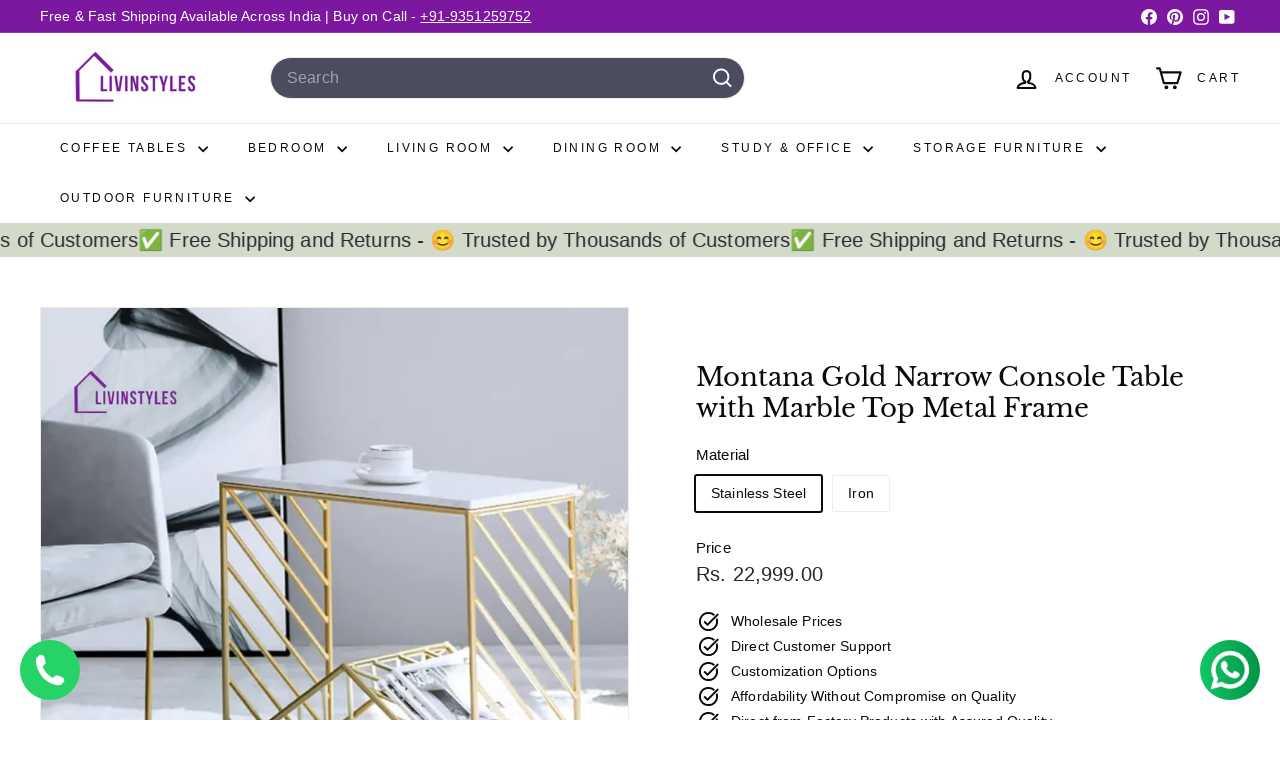

--- FILE ---
content_type: text/html; charset=utf-8
request_url: https://www.livinstyles.com/products/montana-gold-narrow-console-table-with-marble-top-metal-frame
body_size: 67302
content:
<!doctype html>
<html class="no-js" lang="en" dir="ltr">
  <head>
    <meta charset="utf-8">
    <meta http-equiv="X-UA-Compatible" content="IE=edge,chrome=1">
    <meta name="viewport" content="width=device-width,initial-scale=1">
    <meta name="theme-color" content="#7b189f">
    <link rel="canonical" href="https://www.livinstyles.com/products/montana-gold-narrow-console-table-with-marble-top-metal-frame">
    <link rel="preconnect" href="https://fonts.shopifycdn.com" crossorigin>
    <link rel="dns-prefetch" href="https://ajax.googleapis.com">
    <link rel="dns-prefetch" href="https://maps.googleapis.com">
    <link rel="dns-prefetch" href="https://maps.gstatic.com">
    
     <!-- Google tag (gtag.js) -->
<script async crossorigin fetchpriority="high" src="/cdn/shopifycloud/importmap-polyfill/es-modules-shim.2.4.0.js"></script>
<script async src="https://www.googletagmanager.com/gtag/js?id=AW-16811383050"></script>
<script>
  window.dataLayer = window.dataLayer || [];
  function gtag(){dataLayer.push(arguments);}
  gtag('js', new Date());

  gtag('config', 'AW-16811383050');
</script>
    <!-- Event snippet for Purchase conversion page -->
<script>
  gtag('event', 'conversion', {
      'send_to': 'AW-16811383050/bqOOCKSI5vMZEIqypdA-',
      'value': 1.0,
      'currency': 'INR',
      'transaction_id': ''
  });
</script>
    <!-- Google tag (gtag.js) -->
<script async src="https://www.googletagmanager.com/gtag/js?id=G-NP0F11GH9Z"></script>
<script>
  window.dataLayer = window.dataLayer || [];
  function gtag(){dataLayer.push(arguments);}
  gtag('js', new Date());

  gtag('config', 'G-NP0F11GH9Z');
</script>

    <!-- Meta Pixel Code -->
<script>
!function(f,b,e,v,n,t,s)
{if(f.fbq)return;n=f.fbq=function(){n.callMethod?
n.callMethod.apply(n,arguments):n.queue.push(arguments)};
if(!f._fbq)f._fbq=n;n.push=n;n.loaded=!0;n.version='2.0';
n.queue=[];t=b.createElement(e);t.async=!0;
t.src=v;s=b.getElementsByTagName(e)[0];
s.parentNode.insertBefore(t,s)}(window, document,'script',
'https://connect.facebook.net/en_US/fbevents.js');
fbq('init', '1462296757697866');
fbq('track', 'PageView');
</script>
<noscript><img height="1" width="1" style="display:none"
src="https://www.facebook.com/tr?id=1462296757697866&ev=PageView&noscript=1"
/></noscript>
<!-- End Meta Pixel Code --><link rel="shortcut icon" href="//www.livinstyles.com/cdn/shop/files/FunkyFusion_32x32.png?v=1708961076" type="image/png">
<title>Buy Montana Gold Narrow Console Table with Marble Top Metal Frame Online In India at Best Price - LivIn Styles</title>
<meta name="description" content="Buy Montana Gold Narrow Console Table with Marble Top Metal Frame Online In India at Best Price - LivIn Styles. Explore Our Wide Range of Furniture and Decor Items and Get Discount Upto 55% Off. Free Shipping and Cash on Delivery Available Across India.">
<meta property="og:site_name" content="LivIn Styles">
<meta property="og:url" content="https://www.livinstyles.com/products/montana-gold-narrow-console-table-with-marble-top-metal-frame">
<meta property="og:title" content="Montana Gold Narrow Console Table with Marble Top Metal Frame">
<meta property="og:type" content="product">
<meta property="og:description" content="Buy Montana Gold Narrow Console Table with Marble Top Metal Frame Online In India at Best Price - LivIn Styles. Explore Our Wide Range of Furniture and Decor Items and Get Discount Upto 55% Off. Free Shipping and Cash on Delivery Available Across India."><meta property="og:image" content="http://www.livinstyles.com/cdn/shop/files/montana-gold-narrow-console-table-with-marble-top-metal-frame-end-tables-787.webp?v=1757187206">
  <meta property="og:image:secure_url" content="https://www.livinstyles.com/cdn/shop/files/montana-gold-narrow-console-table-with-marble-top-metal-frame-end-tables-787.webp?v=1757187206">
  <meta property="og:image:width" content="1000">
  <meta property="og:image:height" content="1000"><meta name="twitter:site" content="@">
<meta name="twitter:card" content="summary_large_image">
<meta name="twitter:title" content="Montana Gold Narrow Console Table with Marble Top Metal Frame">
<meta name="twitter:description" content="Buy Montana Gold Narrow Console Table with Marble Top Metal Frame Online In India at Best Price - LivIn Styles. Explore Our Wide Range of Furniture and Decor Items and Get Discount Upto 55% Off. Free Shipping and Cash on Delivery Available Across India.">

<style data-shopify>@font-face {
  font-family: "Libre Baskerville";
  font-weight: 400;
  font-style: normal;
  font-display: swap;
  src: url("//www.livinstyles.com/cdn/fonts/libre_baskerville/librebaskerville_n4.2ec9ee517e3ce28d5f1e6c6e75efd8a97e59c189.woff2") format("woff2"),
       url("//www.livinstyles.com/cdn/fonts/libre_baskerville/librebaskerville_n4.323789551b85098885c8eccedfb1bd8f25f56007.woff") format("woff");
}

  

  
  
  
</style><link href="//www.livinstyles.com/cdn/shop/t/6/assets/components.css?v=56350205088041799751758280387" rel="stylesheet" type="text/css" media="all" />

<style data-shopify>:root {
    --color-body: #ffffff;
    --color-body-alpha-005: rgba(255, 255, 255, 0.05);
    --color-body-dim: #f2f2f2;

    --color-border: #efebeb;

    --color-button-primary: #7b189f;
    --color-button-primary-light: #9d1fcb;
    --color-button-primary-dim: #6a1589;
    --color-button-primary-text: #ffffff;

    --color-cart-dot: #ffffff;
    --color-cart-dot-text: #4b4d5e;

    --color-footer: #7b189f;
    --color-footer-border: #e8e8e1;
    --color-footer-text: #ffffff;

    --color-link: #0b0b0c;

    --color-modal-bg: rgba(231, 231, 231, 0.6);

    --color-nav: #ffffff;
    --color-nav-search: #4b4d5e;
    --color-nav-text: #0b0b0c;

    --color-price: #272831;

    --color-sale-tag: #ba4444;
    --color-sale-tag-text: #ffffff;

    --color-scheme-1-text: #272831;
    --color-scheme-1-bg: #d3dac9;
    --color-scheme-2-text: #ffffff;
    --color-scheme-2-bg: #343643;
    --color-scheme-3-text: #7b189f;
    --color-scheme-3-bg: #efebeb;

    --color-text-body: #0b0b0c;
    --color-text-body-alpha-005: rgba(11, 11, 12, 0.05);
    --color-text-body-alpha-008: rgba(11, 11, 12, 0.08);
    --color-text-savings: #ba4444;

    --color-toolbar: #7b189f;
    --color-toolbar-text: #ffffff;

    --url-ico-select: url(//www.livinstyles.com/cdn/shop/t/6/assets/ico-select.svg);
    --url-swirl-svg: url(//www.livinstyles.com/cdn/shop/t/6/assets/swirl.svg);

    --header-padding-bottom: 0;

    --page-top-padding: 35px;
    --page-narrow: 780px;
    --page-width-padding: 40px;
    --grid-gutter: 22px;
    --index-section-padding: 60px;
    --section-header-bottom: 40px;
    --collapsible-icon-width: 12px;

    --size-chart-margin: 30px 0;
    --size-chart-icon-margin: 5px;

    --newsletter-reminder-padding: 20px 30px 20px 25px;

    --text-frame-margin: 10px;

    /*Shop Pay Installments*/
    --color-body-text: #0b0b0c;
    --color-body: #ffffff;
    --color-bg: #ffffff;

    --type-header-primary: "Libre Baskerville";
    --type-header-fallback: serif;
    --type-header-size: 42px;
    --type-header-weight: 400;
    --type-header-line-height: 1.2;
    --type-header-spacing: 0.0em;

    
      --type-header-transform: none;
    

    --type-base-primary:"system_ui";
    --type-base-fallback:-apple-system, 'Segoe UI', Roboto, 'Helvetica Neue', 'Noto Sans', 'Liberation Sans', Arial, sans-serif, 'Apple Color Emoji', 'Segoe UI Emoji', 'Segoe UI Symbol', 'Noto Color Emoji';
    --type-base-size: 14px;
    --type-base-weight: 400;
    --type-base-spacing: 0.01em;
    --type-base-line-height: 1.5;

    --color-small-image-bg: #ffffff;
    --color-small-image-bg-dark: #f7f7f7;
    --color-large-image-bg: #e7e7e7;
    --color-large-image-bg-light: #ffffff;

    --icon-stroke-width: 5px;
    --icon-stroke-line-join: round;

    
      --button-radius: 3px;
      --button-padding: 11px 25px;
    

    
      --roundness: 20px;
    

    
      --grid-thickness: 0;
    

    --product-tile-margin: 0%;
    --collection-tile-margin: 17%;

    --swatch-size: 40px;

    
      --swatch-border-radius: 50%;
    
  }

  @media screen and (max-width: 768px) {
    :root {
      --page-top-padding: 15px;
      --page-narrow: 330px;
      --page-width-padding: 17px;
      --grid-gutter: 16px;
      --index-section-padding: 40px;
      --section-header-bottom: 25px;
      --collapsible-icon-width: 10px;
      --text-frame-margin: 7px;
      --type-base-size: 12px;

      
        --roundness: 15px;
        --button-padding: 9px 25px;
      
    }
  }</style><link href="//www.livinstyles.com/cdn/shop/t/6/assets/overrides.css?v=22777653670148856341758280410" rel="stylesheet" type="text/css" media="all" />
<style data-shopify>:root {
        --product-grid-padding: 12px;
      }</style><script>
      document.documentElement.className = document.documentElement.className.replace('no-js', 'js');

      window.theme = window.theme || {};

      theme.settings = {
        themeName: 'Expanse',
        themeVersion: '6.1.0', // x-release-please-version
      };
    </script><script type="importmap">
{
  "imports": {
    "@archetype-themes/custom-elements/base-media": "//www.livinstyles.com/cdn/shop/t/6/assets/base-media.js?v=180215418933095669231758280375",
    "@archetype-themes/custom-elements/disclosure": "//www.livinstyles.com/cdn/shop/t/6/assets/disclosure.js?v=182459945533096787091758280389",
    "@archetype-themes/custom-elements/header-search": "//www.livinstyles.com/cdn/shop/t/6/assets/header-search.js?v=14790263600647437351758280396",
    "@archetype-themes/custom-elements/product-recommendations": "//www.livinstyles.com/cdn/shop/t/6/assets/product-recommendations.js?v=76410797257285949611758280420",
    "@archetype-themes/custom-elements/swatches": "//www.livinstyles.com/cdn/shop/t/6/assets/swatches.js?v=115748111205220542111758280439",
    "@archetype-themes/custom-elements/theme-element": "//www.livinstyles.com/cdn/shop/t/6/assets/theme-element.js?v=23783870107938227301758280451",
    "@archetype-themes/modules/cart-form": "//www.livinstyles.com/cdn/shop/t/6/assets/cart-form.js?v=112467115607385685851758280379",
    "@archetype-themes/modules/clone-footer": "//www.livinstyles.com/cdn/shop/t/6/assets/clone-footer.js?v=65189253863211222311758280384",
    "@archetype-themes/modules/collection-sidebar": "//www.livinstyles.com/cdn/shop/t/6/assets/collection-sidebar.js?v=1325888889692973131758280386",
    "@archetype-themes/modules/drawers": "//www.livinstyles.com/cdn/shop/t/6/assets/drawers.js?v=133655453772475736011758280390",
    "@archetype-themes/modules/modal": "//www.livinstyles.com/cdn/shop/t/6/assets/modal.js?v=158707362359803246971758280406",
    "@archetype-themes/modules/nav-dropdown": "//www.livinstyles.com/cdn/shop/t/6/assets/nav-dropdown.js?v=161891049847192907061758280408",
    "@archetype-themes/modules/photoswipe": "//www.livinstyles.com/cdn/shop/t/6/assets/photoswipe.js?v=26893319410327140681758280415",
    "@archetype-themes/modules/slideshow": "//www.livinstyles.com/cdn/shop/t/6/assets/slideshow.js?v=126977017077271715931758280435",
    "@archetype-themes/utils/a11y": "//www.livinstyles.com/cdn/shop/t/6/assets/a11y.js?v=42141139595583154601758280370",
    "@archetype-themes/utils/ajax-renderer": "//www.livinstyles.com/cdn/shop/t/6/assets/ajax-renderer.js?v=17957378971572593961758280371",
    "@archetype-themes/utils/currency": "//www.livinstyles.com/cdn/shop/t/6/assets/currency.js?v=93335643952206747231758280388",
    "@archetype-themes/utils/events": "//www.livinstyles.com/cdn/shop/t/6/assets/events.js?v=41484686344495800011758280391",
    "@archetype-themes/utils/product-loader": "//www.livinstyles.com/cdn/shop/t/6/assets/product-loader.js?v=71947287259713254281758280419",
    "@archetype-themes/utils/resource-loader": "//www.livinstyles.com/cdn/shop/t/6/assets/resource-loader.js?v=81301169148003274841758280423",
    "@archetype-themes/utils/storage": "//www.livinstyles.com/cdn/shop/t/6/assets/storage.js?v=165714144265540632071758280437",
    "@archetype-themes/utils/theme-editor-event-handler-mixin": "//www.livinstyles.com/cdn/shop/t/6/assets/theme-editor-event-handler-mixin.js?v=114462069356338668731758280450",
    "@archetype-themes/utils/utils": "//www.livinstyles.com/cdn/shop/t/6/assets/utils.js?v=117964846174238173191758280455",
    "@archetype-themes/vendors/flickity": "//www.livinstyles.com/cdn/shop/t/6/assets/flickity.js?v=180040601754775719741758280393",
    "@archetype-themes/vendors/flickity-fade": "//www.livinstyles.com/cdn/shop/t/6/assets/flickity-fade.js?v=7618156608010510071758280392",
    "@archetype-themes/vendors/in-view": "//www.livinstyles.com/cdn/shop/t/6/assets/in-view.js?v=158303221847540477331758280399",
    "@archetype-themes/vendors/photoswipe-ui-default.min": "//www.livinstyles.com/cdn/shop/t/6/assets/photoswipe-ui-default.min.js?v=153569421128418950921758280414",
    "@archetype-themes/vendors/photoswipe.min": "//www.livinstyles.com/cdn/shop/t/6/assets/photoswipe.min.js?v=159595140210348923361758280415",
    "components/add-to-cart": "//www.livinstyles.com/cdn/shop/t/6/assets/add-to-cart.js?v=157761415605003885381758280370",
    "components/announcement-bar": "//www.livinstyles.com/cdn/shop/t/6/assets/announcement-bar.js?v=121029201872210647121758280372",
    "components/block-buy-buttons": "//www.livinstyles.com/cdn/shop/t/6/assets/block-buy-buttons.js?v=56380689241029412871758280376",
    "components/block-price": "//www.livinstyles.com/cdn/shop/t/6/assets/block-price.js?v=174793000406617112591758280377",
    "components/block-variant-picker": "//www.livinstyles.com/cdn/shop/t/6/assets/block-variant-picker.js?v=100675464509634971691758280378",
    "components/cart-note": "//www.livinstyles.com/cdn/shop/t/6/assets/cart-note.js?v=56198602689862001351758280380",
    "components/close-cart": "//www.livinstyles.com/cdn/shop/t/6/assets/close-cart.js?v=122851508247342011791758280384",
    "components/collapsible": "//www.livinstyles.com/cdn/shop/t/6/assets/collapsible.js?v=177773173634684916621758280385",
    "components/collection-mobile-filters": "//www.livinstyles.com/cdn/shop/t/6/assets/collection-mobile-filters.js?v=141085733159431533581758280386",
    "components/gift-card-recipient-form": "//www.livinstyles.com/cdn/shop/t/6/assets/gift-card-recipient-form.js?v=25114532869471163621758280393",
    "components/header-cart-drawer": "//www.livinstyles.com/cdn/shop/t/6/assets/header-cart-drawer.js?v=10438076937880405391758280395",
    "components/header-drawer": "//www.livinstyles.com/cdn/shop/t/6/assets/header-drawer.js?v=12194218155632391321758280395",
    "components/header-mobile-nav": "//www.livinstyles.com/cdn/shop/t/6/assets/header-mobile-nav.js?v=77324086688366174111758280396",
    "components/header-nav": "//www.livinstyles.com/cdn/shop/t/6/assets/header-nav.js?v=134448756228213604281758280396",
    "components/item-grid": "//www.livinstyles.com/cdn/shop/t/6/assets/item-grid.js?v=109905781791598941741758280401",
    "components/map": "//www.livinstyles.com/cdn/shop/t/6/assets/map.js?v=113321260895345124881758280404",
    "components/model-media": "//www.livinstyles.com/cdn/shop/t/6/assets/model-media.js?v=72293555598817173731758280407",
    "components/newsletter-reminder": "//www.livinstyles.com/cdn/shop/t/6/assets/newsletter-reminder.js?v=35744343425145152751758280408",
    "components/parallax-image": "//www.livinstyles.com/cdn/shop/t/6/assets/parallax-image.js?v=59188309605188605141758280411",
    "components/predictive-search": "//www.livinstyles.com/cdn/shop/t/6/assets/predictive-search.js?v=165210660372665716981758280417",
    "components/price-range": "//www.livinstyles.com/cdn/shop/t/6/assets/price-range.js?v=87243038936141742371758280418",
    "components/product-images": "//www.livinstyles.com/cdn/shop/t/6/assets/product-images.js?v=101208797313625026491758280418",
    "components/product-inventory": "//www.livinstyles.com/cdn/shop/t/6/assets/product-inventory.js?v=69607211263097186841758280419",
    "components/quantity-selector": "//www.livinstyles.com/cdn/shop/t/6/assets/quantity-selector.js?v=29811676615099985201758280421",
    "components/quick-add": "//www.livinstyles.com/cdn/shop/t/6/assets/quick-add.js?v=112070224713420499361758280421",
    "components/quick-shop": "//www.livinstyles.com/cdn/shop/t/6/assets/quick-shop.js?v=169214600794817870211758280422",
    "components/rte": "//www.livinstyles.com/cdn/shop/t/6/assets/rte.js?v=175428553801475883871758280424",
    "components/section-advanced-accordion": "//www.livinstyles.com/cdn/shop/t/6/assets/section-advanced-accordion.js?v=172994900201510659141758280425",
    "components/section-age-verification-popup": "//www.livinstyles.com/cdn/shop/t/6/assets/section-age-verification-popup.js?v=133696332194319723851758280425",
    "components/section-background-image-text": "//www.livinstyles.com/cdn/shop/t/6/assets/section-background-image-text.js?v=21722524035606903071758280426",
    "components/section-collection-header": "//www.livinstyles.com/cdn/shop/t/6/assets/section-collection-header.js?v=38468508189529151931758280426",
    "components/section-countdown": "//www.livinstyles.com/cdn/shop/t/6/assets/section-countdown.js?v=75237863181774550081758280426",
    "components/section-footer": "//www.livinstyles.com/cdn/shop/t/6/assets/section-footer.js?v=148713697742347807881758280427",
    "components/section-header": "//www.livinstyles.com/cdn/shop/t/6/assets/section-header.js?v=146891184291599232001758280427",
    "components/section-hotspots": "//www.livinstyles.com/cdn/shop/t/6/assets/section-hotspots.js?v=123038301200020945031758280428",
    "components/section-image-compare": "//www.livinstyles.com/cdn/shop/t/6/assets/section-image-compare.js?v=84708806597935999591758280428",
    "components/section-main-addresses": "//www.livinstyles.com/cdn/shop/t/6/assets/section-main-addresses.js?v=38269558316828166111758280428",
    "components/section-main-cart": "//www.livinstyles.com/cdn/shop/t/6/assets/section-main-cart.js?v=104282612614769570861758280429",
    "components/section-main-login": "//www.livinstyles.com/cdn/shop/t/6/assets/section-main-login.js?v=141583384861984065451758280429",
    "components/section-more-products-vendor": "//www.livinstyles.com/cdn/shop/t/6/assets/section-more-products-vendor.js?v=139037179476081649891758280430",
    "components/section-newsletter-popup": "//www.livinstyles.com/cdn/shop/t/6/assets/section-newsletter-popup.js?v=14748164573072822331758280431",
    "components/section-password-header": "//www.livinstyles.com/cdn/shop/t/6/assets/section-password-header.js?v=180461259096248157561758280431",
    "components/section-recently-viewed": "//www.livinstyles.com/cdn/shop/t/6/assets/section-recently-viewed.js?v=55908193119123770971758280431",
    "components/section-testimonials": "//www.livinstyles.com/cdn/shop/t/6/assets/section-testimonials.js?v=1105492954700041671758280432",
    "components/store-availability": "//www.livinstyles.com/cdn/shop/t/6/assets/store-availability.js?v=3599424513449990531758280438",
    "components/theme-editor": "//www.livinstyles.com/cdn/shop/t/6/assets/theme-editor.js?v=7962243367912863361758280450",
    "components/toggle-cart": "//www.livinstyles.com/cdn/shop/t/6/assets/toggle-cart.js?v=38431333347854231931758280452",
    "components/toggle-menu": "//www.livinstyles.com/cdn/shop/t/6/assets/toggle-menu.js?v=184417730195572818991758280452",
    "components/toggle-search": "//www.livinstyles.com/cdn/shop/t/6/assets/toggle-search.js?v=152152935064256525541758280453",
    "components/tool-tip": "//www.livinstyles.com/cdn/shop/t/6/assets/tool-tip.js?v=111952048857288946281758280454",
    "components/tool-tip-trigger": "//www.livinstyles.com/cdn/shop/t/6/assets/tool-tip-trigger.js?v=51579085798980736711758280453",
    "components/variant-sku": "//www.livinstyles.com/cdn/shop/t/6/assets/variant-sku.js?v=181636493864733257641758280456",
    "components/video-media": "//www.livinstyles.com/cdn/shop/t/6/assets/video-media.js?v=117747228584985477391758280457",
    "nouislider": "//www.livinstyles.com/cdn/shop/t/6/assets/nouislider.js?v=100438778919154896961758280409"
  }
}
</script>
<script>
  if (!(HTMLScriptElement.supports && HTMLScriptElement.supports('importmap'))) {
    const el = document.createElement('script')
    el.async = true
    el.src = "//www.livinstyles.com/cdn/shop/t/6/assets/es-module-shims.min.js?v=3197203922110785981758280391"
    document.head.appendChild(el)
  }
</script>

<script type="module" src="//www.livinstyles.com/cdn/shop/t/6/assets/is-land.min.js?v=92343381495565747271758280401"></script>



<script type="module">
  try {
    const importMap = document.querySelector('script[type="importmap"]')
    const importMapJson = JSON.parse(importMap.textContent)
    const importMapModules = Object.values(importMapJson.imports)
    for (let i = 0; i < importMapModules.length; i++) {
      const link = document.createElement('link')
      link.rel = 'modulepreload'
      link.href = importMapModules[i]
      document.head.appendChild(link)
    }
  } catch (e) {
    console.error(e)
  }
</script>

<script>window.performance && window.performance.mark && window.performance.mark('shopify.content_for_header.start');</script><meta name="google-site-verification" content="qyNIo3QONlCwAHH8z4o-5jyhXnLcBbCqqF2N2KYtQuk">
<meta id="shopify-digital-wallet" name="shopify-digital-wallet" content="/86322807074/digital_wallets/dialog">
<link rel="alternate" type="application/json+oembed" href="https://www.livinstyles.com/products/montana-gold-narrow-console-table-with-marble-top-metal-frame.oembed">
<script async="async" src="/checkouts/internal/preloads.js?locale=en-IN"></script>
<script id="shopify-features" type="application/json">{"accessToken":"40e0ab6293e9869f21a43c8f8c4822d6","betas":["rich-media-storefront-analytics"],"domain":"www.livinstyles.com","predictiveSearch":true,"shopId":86322807074,"locale":"en"}</script>
<script>var Shopify = Shopify || {};
Shopify.shop = "f3abc5-18.myshopify.com";
Shopify.locale = "en";
Shopify.currency = {"active":"INR","rate":"1.0"};
Shopify.country = "IN";
Shopify.theme = {"name":"Copy of Updated copy of Expanse","id":181844672802,"schema_name":"Expanse","schema_version":"6.1.0","theme_store_id":902,"role":"main"};
Shopify.theme.handle = "null";
Shopify.theme.style = {"id":null,"handle":null};
Shopify.cdnHost = "www.livinstyles.com/cdn";
Shopify.routes = Shopify.routes || {};
Shopify.routes.root = "/";</script>
<script type="module">!function(o){(o.Shopify=o.Shopify||{}).modules=!0}(window);</script>
<script>!function(o){function n(){var o=[];function n(){o.push(Array.prototype.slice.apply(arguments))}return n.q=o,n}var t=o.Shopify=o.Shopify||{};t.loadFeatures=n(),t.autoloadFeatures=n()}(window);</script>
<script id="shop-js-analytics" type="application/json">{"pageType":"product"}</script>
<script defer="defer" async type="module" src="//www.livinstyles.com/cdn/shopifycloud/shop-js/modules/v2/client.init-shop-cart-sync_C5BV16lS.en.esm.js"></script>
<script defer="defer" async type="module" src="//www.livinstyles.com/cdn/shopifycloud/shop-js/modules/v2/chunk.common_CygWptCX.esm.js"></script>
<script type="module">
  await import("//www.livinstyles.com/cdn/shopifycloud/shop-js/modules/v2/client.init-shop-cart-sync_C5BV16lS.en.esm.js");
await import("//www.livinstyles.com/cdn/shopifycloud/shop-js/modules/v2/chunk.common_CygWptCX.esm.js");

  window.Shopify.SignInWithShop?.initShopCartSync?.({"fedCMEnabled":true,"windoidEnabled":true});

</script>
<script>(function() {
  var isLoaded = false;
  function asyncLoad() {
    if (isLoaded) return;
    isLoaded = true;
    var urls = ["https:\/\/loox.io\/widget\/GPkAMYgKBA\/loox.1708802237841.js?shop=f3abc5-18.myshopify.com","https:\/\/api.interakt.ai\/v1\/app\/shopify\/widget\/?org_id=95983158-397e-484c-b1c9-3e9481af13d5\u0026widget-token=LppDEP5eGRR4gkE6gwgGybplerW7VRNZ\u0026shop=f3abc5-18.myshopify.com","https:\/\/worldphoneize.app\/js\/v1.js?shop=f3abc5-18.myshopify.com","https:\/\/cdn.hextom.com\/js\/eventpromotionbar.js?shop=f3abc5-18.myshopify.com","https:\/\/cdn.hextom.com\/js\/ultimatesalesboost.js?shop=f3abc5-18.myshopify.com"];
    for (var i = 0; i < urls.length; i++) {
      var s = document.createElement('script');
      s.type = 'text/javascript';
      s.async = true;
      s.src = urls[i];
      var x = document.getElementsByTagName('script')[0];
      x.parentNode.insertBefore(s, x);
    }
  };
  if(window.attachEvent) {
    window.attachEvent('onload', asyncLoad);
  } else {
    window.addEventListener('load', asyncLoad, false);
  }
})();</script>
<script id="__st">var __st={"a":86322807074,"offset":19800,"reqid":"13c3d760-4852-4d41-b6e4-b4a29cd0d831-1768786709","pageurl":"www.livinstyles.com\/products\/montana-gold-narrow-console-table-with-marble-top-metal-frame","u":"658a6908c294","p":"product","rtyp":"product","rid":8979502792994};</script>
<script>window.ShopifyPaypalV4VisibilityTracking = true;</script>
<script id="captcha-bootstrap">!function(){'use strict';const t='contact',e='account',n='new_comment',o=[[t,t],['blogs',n],['comments',n],[t,'customer']],c=[[e,'customer_login'],[e,'guest_login'],[e,'recover_customer_password'],[e,'create_customer']],r=t=>t.map((([t,e])=>`form[action*='/${t}']:not([data-nocaptcha='true']) input[name='form_type'][value='${e}']`)).join(','),a=t=>()=>t?[...document.querySelectorAll(t)].map((t=>t.form)):[];function s(){const t=[...o],e=r(t);return a(e)}const i='password',u='form_key',d=['recaptcha-v3-token','g-recaptcha-response','h-captcha-response',i],f=()=>{try{return window.sessionStorage}catch{return}},m='__shopify_v',_=t=>t.elements[u];function p(t,e,n=!1){try{const o=window.sessionStorage,c=JSON.parse(o.getItem(e)),{data:r}=function(t){const{data:e,action:n}=t;return t[m]||n?{data:e,action:n}:{data:t,action:n}}(c);for(const[e,n]of Object.entries(r))t.elements[e]&&(t.elements[e].value=n);n&&o.removeItem(e)}catch(o){console.error('form repopulation failed',{error:o})}}const l='form_type',E='cptcha';function T(t){t.dataset[E]=!0}const w=window,h=w.document,L='Shopify',v='ce_forms',y='captcha';let A=!1;((t,e)=>{const n=(g='f06e6c50-85a8-45c8-87d0-21a2b65856fe',I='https://cdn.shopify.com/shopifycloud/storefront-forms-hcaptcha/ce_storefront_forms_captcha_hcaptcha.v1.5.2.iife.js',D={infoText:'Protected by hCaptcha',privacyText:'Privacy',termsText:'Terms'},(t,e,n)=>{const o=w[L][v],c=o.bindForm;if(c)return c(t,g,e,D).then(n);var r;o.q.push([[t,g,e,D],n]),r=I,A||(h.body.append(Object.assign(h.createElement('script'),{id:'captcha-provider',async:!0,src:r})),A=!0)});var g,I,D;w[L]=w[L]||{},w[L][v]=w[L][v]||{},w[L][v].q=[],w[L][y]=w[L][y]||{},w[L][y].protect=function(t,e){n(t,void 0,e),T(t)},Object.freeze(w[L][y]),function(t,e,n,w,h,L){const[v,y,A,g]=function(t,e,n){const i=e?o:[],u=t?c:[],d=[...i,...u],f=r(d),m=r(i),_=r(d.filter((([t,e])=>n.includes(e))));return[a(f),a(m),a(_),s()]}(w,h,L),I=t=>{const e=t.target;return e instanceof HTMLFormElement?e:e&&e.form},D=t=>v().includes(t);t.addEventListener('submit',(t=>{const e=I(t);if(!e)return;const n=D(e)&&!e.dataset.hcaptchaBound&&!e.dataset.recaptchaBound,o=_(e),c=g().includes(e)&&(!o||!o.value);(n||c)&&t.preventDefault(),c&&!n&&(function(t){try{if(!f())return;!function(t){const e=f();if(!e)return;const n=_(t);if(!n)return;const o=n.value;o&&e.removeItem(o)}(t);const e=Array.from(Array(32),(()=>Math.random().toString(36)[2])).join('');!function(t,e){_(t)||t.append(Object.assign(document.createElement('input'),{type:'hidden',name:u})),t.elements[u].value=e}(t,e),function(t,e){const n=f();if(!n)return;const o=[...t.querySelectorAll(`input[type='${i}']`)].map((({name:t})=>t)),c=[...d,...o],r={};for(const[a,s]of new FormData(t).entries())c.includes(a)||(r[a]=s);n.setItem(e,JSON.stringify({[m]:1,action:t.action,data:r}))}(t,e)}catch(e){console.error('failed to persist form',e)}}(e),e.submit())}));const S=(t,e)=>{t&&!t.dataset[E]&&(n(t,e.some((e=>e===t))),T(t))};for(const o of['focusin','change'])t.addEventListener(o,(t=>{const e=I(t);D(e)&&S(e,y())}));const B=e.get('form_key'),M=e.get(l),P=B&&M;t.addEventListener('DOMContentLoaded',(()=>{const t=y();if(P)for(const e of t)e.elements[l].value===M&&p(e,B);[...new Set([...A(),...v().filter((t=>'true'===t.dataset.shopifyCaptcha))])].forEach((e=>S(e,t)))}))}(h,new URLSearchParams(w.location.search),n,t,e,['guest_login'])})(!0,!0)}();</script>
<script integrity="sha256-4kQ18oKyAcykRKYeNunJcIwy7WH5gtpwJnB7kiuLZ1E=" data-source-attribution="shopify.loadfeatures" defer="defer" src="//www.livinstyles.com/cdn/shopifycloud/storefront/assets/storefront/load_feature-a0a9edcb.js" crossorigin="anonymous"></script>
<script data-source-attribution="shopify.dynamic_checkout.dynamic.init">var Shopify=Shopify||{};Shopify.PaymentButton=Shopify.PaymentButton||{isStorefrontPortableWallets:!0,init:function(){window.Shopify.PaymentButton.init=function(){};var t=document.createElement("script");t.src="https://www.livinstyles.com/cdn/shopifycloud/portable-wallets/latest/portable-wallets.en.js",t.type="module",document.head.appendChild(t)}};
</script>
<script data-source-attribution="shopify.dynamic_checkout.buyer_consent">
  function portableWalletsHideBuyerConsent(e){var t=document.getElementById("shopify-buyer-consent"),n=document.getElementById("shopify-subscription-policy-button");t&&n&&(t.classList.add("hidden"),t.setAttribute("aria-hidden","true"),n.removeEventListener("click",e))}function portableWalletsShowBuyerConsent(e){var t=document.getElementById("shopify-buyer-consent"),n=document.getElementById("shopify-subscription-policy-button");t&&n&&(t.classList.remove("hidden"),t.removeAttribute("aria-hidden"),n.addEventListener("click",e))}window.Shopify?.PaymentButton&&(window.Shopify.PaymentButton.hideBuyerConsent=portableWalletsHideBuyerConsent,window.Shopify.PaymentButton.showBuyerConsent=portableWalletsShowBuyerConsent);
</script>
<script>
  function portableWalletsCleanup(e){e&&e.src&&console.error("Failed to load portable wallets script "+e.src);var t=document.querySelectorAll("shopify-accelerated-checkout .shopify-payment-button__skeleton, shopify-accelerated-checkout-cart .wallet-cart-button__skeleton"),e=document.getElementById("shopify-buyer-consent");for(let e=0;e<t.length;e++)t[e].remove();e&&e.remove()}function portableWalletsNotLoadedAsModule(e){e instanceof ErrorEvent&&"string"==typeof e.message&&e.message.includes("import.meta")&&"string"==typeof e.filename&&e.filename.includes("portable-wallets")&&(window.removeEventListener("error",portableWalletsNotLoadedAsModule),window.Shopify.PaymentButton.failedToLoad=e,"loading"===document.readyState?document.addEventListener("DOMContentLoaded",window.Shopify.PaymentButton.init):window.Shopify.PaymentButton.init())}window.addEventListener("error",portableWalletsNotLoadedAsModule);
</script>

<script type="module" src="https://www.livinstyles.com/cdn/shopifycloud/portable-wallets/latest/portable-wallets.en.js" onError="portableWalletsCleanup(this)" crossorigin="anonymous"></script>
<script nomodule>
  document.addEventListener("DOMContentLoaded", portableWalletsCleanup);
</script>

<link id="shopify-accelerated-checkout-styles" rel="stylesheet" media="screen" href="https://www.livinstyles.com/cdn/shopifycloud/portable-wallets/latest/accelerated-checkout-backwards-compat.css" crossorigin="anonymous">
<style id="shopify-accelerated-checkout-cart">
        #shopify-buyer-consent {
  margin-top: 1em;
  display: inline-block;
  width: 100%;
}

#shopify-buyer-consent.hidden {
  display: none;
}

#shopify-subscription-policy-button {
  background: none;
  border: none;
  padding: 0;
  text-decoration: underline;
  font-size: inherit;
  cursor: pointer;
}

#shopify-subscription-policy-button::before {
  box-shadow: none;
}

      </style>

<script>window.performance && window.performance.mark && window.performance.mark('shopify.content_for_header.end');</script>

    <script src="//www.livinstyles.com/cdn/shop/t/6/assets/theme.js?v=113616480651186619411758280451" defer="defer"></script>
  <!-- BEGIN app block: shopify://apps/releasit-cod-form/blocks/app-embed/72faf214-4174-4fec-886b-0d0e8d3af9a2 -->

<!-- BEGIN app snippet: metafields-handlers -->


  <script type="application/javascript">
      // function _COD_FORM_ON_OPEN_INIT_END_DEF() {
//   //Change here the name of the tax rate
//   document
//     .querySelector('[data-checkout-line="shipping"]')
//     .insertAdjacentHTML(
//       "afterend",
//       `<div class="_rsi-modal-checkout-line" data-checkout-line="taxes"><span class="_rsi-modal-checkout-line-title">GST (18%)</span><span class="_rsi-modal-checkout-line-value"></span></div>`,
//     );

//   setInterval(function () {
//     if (!document.querySelector('[data-checkout-line="total"] #custom-taxes')) {
//       //Change selector to [data-checkout-line="total"] if tax rate applies to product + shipping prices
//       //Change selector to [data-checkout-line="subtotal"] if tax rate applies to only product prices
//       var value = document
//         .querySelector(
//           '[data-checkout-line="subtotal"] ._rsi-modal-checkout-line-value',
//         )
//         .innerHTML.replace(/\D+/g, "")
//         .replace(".", "");
//       value = parseInt(value);

//       //Change here the tax rate
//       let taxAmount = value * 0.18;
//       document.querySelector(
//         '[data-checkout-line="taxes"] ._rsi-modal-checkout-line-value',
//       ).innerHTML = _rsi.u.formatMoney(
//         taxAmount,
//         "amount_with_comma_separator",
//       );

//       document.querySelector(
//         '[data-checkout-line="total"] ._rsi-modal-checkout-line-value',
//       ).innerHTML =
//         '<span id="custom-taxes">' +
//         _rsi.u.formatMoney(
//           taxAmount + value - _rsi.form.discounts.totalAmount,
//           "amount_with_comma_separator",
//         );
//       +"</span>";
//     }
//   }, 200);

//   return true;
// }

  </script>



  <style>
      .shopify-payment-button .shopify-payment-button__button--unbranded::after {
  content: "PAY NOW & GET 5% EXTRA OFF";
  color: white !important;
  font-size: calc(16px) !important;
  position: static;
  text-transform: none;
  box-shadow: none !important;line-height: 1.5;
    padding: 12px;
}
.product-form__payment-container>* {
    width: 100% !important;
}
.shopify-payment-button .shopify-payment-button__button--unbranded {
  box-shadow: rgb(0 0 0 / 20%) 0px 2px 7px 0px !important;
  font-size: 0px !important;
  display: flex;
  align-items: center;
  justify-content: center;
  font-weight: 600;
  padding: 6px 20px 6px;
  min-height: 51px;
  color: transparent !important;background: #7B189F !important;
}
  </style>




  
  <!-- END app snippet -->


  <!-- BEGIN app snippet: old-ext -->
  
<script type='application/javascript'>
      var _RSI_COD_FORM_SETTINGS = {"testMode":false,"visiblity":{"enabledOnlyForCountries_array":[],"enabledOnlyForProducts_array":[],"enabledOnlyForTotal":"0,0","isEnabledOnlyForCountries":false,"isEnabledOnlyForProducts":false,"isExcludedForProducts":false,"totalLimitText":"Cash on Delivery is not available for orders above $1000, please use a different payment method."},"cartPage":{"isEnabled":true,"isSeperateButton":true},"productPage":{"addMode":"product-only","hideQuickCheckoutButtons":false,"isEnabled":true,"hideAddToCartButton":false,"overwriteSelector":".shopify-payment-button","ignoreCollectionsV2":false,"ignoreHomeV2":false},"buyNowButton":{"subt":"","iconType":"cart1","floatingPos":"bottom","shakerType":"none","style":{"borderColor":"rgba(0,0,0,1)","bgColor":"rgba(0,0,0,1)","color":"rgba(255,255,255,1)","borderRadius":2,"borderWidth":0,"shadowOpacity":0.1,"fontSizeFactor":1},"text":"Buy Now - Cash on Delivery","floatingEnabled":true},"autocomplete":{"freeTrial":19,"isEnabled":true},"codFee":{"commissionName":"Cash on Delivery fee","isFeeEnabled":false,"commission":300,"isFeeTaxable":false},"abandonedCheckouts":{"isEnabled":false},"localization":{"countryCode":"IN","country":{"code":"IN","label":{"t":{"en":"India"}},"phonePrefix":"+91"}},"form":{"allTaxesIncluded":{"isEnabled":false,"text":"All taxes included."},"checkoutLines_array":[{"type":"subtotal","title":"Subtotal"},{"type":"shipping","title":"Shipping"},{"type":"total","title":"Total"}],"deferLoading":true,"discounts":{"applyButton":{"style":{"bgColor":"rgba(0,0,0,1)"},"text":"Apply"},"limitToOneCode":true,"checkoutLineText":"Discounts","fieldLabel":"Discount code","isEnabled":false},"fields":{"areLabelsEnabled":true,"isCountriesV2":true,"isV2":true,"isV3":true,"items_array":[{"type":"order_summary","isActive":true,"position":0,"backendFields":{"label":{"t":{"en":"Order summary","it":"Riepilogo ordine","es":"Resumen del pedido","fr":"Résumé de la commande"}},"hideEdit":true}},{"type":"totals_summary","isActive":true,"position":1,"backendFields":{"label":{"t":{"en":"Totals summary","it":"Riepilogo totali","es":"Resumen total","fr":"Résumé des totaux"}}}},{"type":"quantity_offer","isActive":false,"position":2,"backendFields":{"label":{"t":{"en":"Quantity offer","it":"Offerta quantità","es":"Oferta de cantidad","fr":"Offre de quantità"}},"hideEdit":true}},{"position":3,"type":"shipping_rates","isActive":false,"alignment":"left","backendFields":{"label":{"t":{"en":"Shipping rates","it":"Tariffe di spedizione","es":"Tarifas de envío","fr":"Frais d'envoi"}}}},{"type":"discount_codes","isActive":false,"position":4,"backendFields":{"label":{"t":{"en":"Discount codes","it":"Codici sconto","es":"Códigos de descuento","fr":"Codes de réduction"}}}},{"color":"rgba(0,0,0,1)","text":"Enter your shipping address","position":5,"type":"custom_text","isActive":false,"alignment":"center","fontSizeFactor":1.05,"fontWeight":"600","backendFields":{"label":{"t":{"en":"Custom text","it":"Testo personalizzabile","es":"Texto personalizable","fr":"Texte personnalisé"}}}},{"label":"First name","position":6,"type":"first_name","isActive":true,"required":true,"showIcon":true,"n":{"ph":"First name","minL":2,"maxL":250,"eInv":"","reg":""},"backendFields":{"label":{"t":{"en":"First name field","it":"Campo nome","es":"Campo de nombre","fr":"Champ prénom"}},"name":"first_name"}},{"label":"Last name","position":7,"type":"last_name","isActive":true,"required":true,"showIcon":true,"n":{"ph":"Last name","minL":2,"maxL":250,"eInv":"","reg":""},"backendFields":{"label":{"t":{"en":"Last name field","it":"Campo cognome","es":"Campo de apellido","fr":"Champ nom de famille"}},"name":"last_name"}},{"label":"Phone number","position":8,"type":"phone","isActive":true,"required":true,"showIcon":true,"n":{"ph":"Phone","minL":1,"maxL":15,"reg":"","pf":""},"backendFields":{"label":{"t":{"en":"Phone field","it":"Campo telefono","es":"Campo de teléfono","fr":"Champ téléphone"}},"name":"phone"}},{"label":"Address","position":9,"type":"address","isActive":true,"required":true,"showIcon":true,"n":{"ph":"Address","minL":2,"maxL":250,"eInv":"","reg":"","pf":""},"backendFields":{"label":{"t":{"en":"Address field","it":"Campo indirizzo","es":"Campo de dirección","fr":"Champ d'adresse"}},"name":"address"}},{"label":"Landmark","position":10,"type":"civic_number","isActive":true,"required":false,"showIcon":true,"n":{"ph":"Nearby school, hospital, shop","minL":1,"maxL":250,"eInv":"","reg":"","pf":""},"backendFields":{"label":{"t":{"en":"Address 2 field","it":"Campo numero civico","es":"Campo de dirección 2","fr":"Champ adresse 2"}},"name":"civic_number"}},{"disableDd":false,"position":11,"label":"State","type":"province_country_field","isActive":true,"required":true,"n":{"ph":"State"},"backendFields":{"label":{"t":{"en":"State field"}},"name":"province_country_field","replacesType":"province","elementType":"select","options":[{"label":"Andaman and Nicobar Islands","value":"AN"},{"label":"Andhra Pradesh","value":"AP"},{"label":"Arunachal Pradesh","value":"AR"},{"label":"Assam","value":"AS"},{"label":"Bihar","value":"BR"},{"label":"Chandigarh","value":"CH"},{"label":"Chhattisgarh","value":"CG"},{"label":"Dadra and Nagar Haveli","value":"DN"},{"label":"Daman and Diu","value":"DD"},{"label":"Delhi","value":"DL"},{"label":"Goa","value":"GA"},{"label":"Gujarat","value":"GJ"},{"label":"Haryana","value":"HR"},{"label":"Himachal Pradesh","value":"HP"},{"label":"Jammu and Kashmir","value":"JK"},{"label":"Jharkhand","value":"JH"},{"label":"Karnataka","value":"KA"},{"label":"Kerala","value":"KL"},{"label":"Ladakh","value":"LA"},{"label":"Lakshadweep","value":"LD"},{"label":"Madhya Pradesh","value":"MP"},{"label":"Maharashtra","value":"MH"},{"label":"Manipur","value":"MN"},{"label":"Meghalaya","value":"ML"},{"label":"Mizoram","value":"MZ"},{"label":"Nagaland","value":"NL"},{"label":"Odisha","value":"OR"},{"label":"Puducherry","value":"PY"},{"label":"Punjab","value":"PB"},{"label":"Rajasthan","value":"RJ"},{"label":"Sikkim","value":"SK"},{"label":"Tamil Nadu","value":"TN"},{"label":"Telangana","value":"TS"},{"label":"Tripura","value":"TR"},{"label":"Uttar Pradesh","value":"UP"},{"label":"Uttarakhand","value":"UK"},{"label":"West Bengal","value":"WB"}]}},{"label":"City","position":12,"type":"city","isActive":true,"required":true,"showIcon":true,"n":{"ph":"City","minL":2,"maxL":250,"eInv":"","reg":"","pf":""},"backendFields":{"label":{"t":{"en":"City field","it":"Campo città","es":"Campo de la ciudad","fr":"Champ de la ville"}},"name":"city"}},{"iconType":"hashtag","position":13,"label":"Pincode","type":"pincode_country_field","isActive":true,"required":true,"showIcon":true,"n":{"eInv":"","reg":"","prefillState":true,"ph":"Pincode","minL":6,"maxL":6,"autoCheck":true},"backendFields":{"label":{"t":{"en":"Pincode field"}},"name":"zip_code","replacesType":"zip_code","elementType":"text"}},{"label":"Email","position":14,"type":"email","isActive":true,"required":false,"showIcon":true,"n":{"ph":"Email","minL":1,"maxL":250},"backendFields":{"label":{"t":{"en":"Email field","it":"Campo email","es":"Campo de correo electrónico","fr":"Champ e-mail"}},"name":"email"}},{"label":"Order note","position":15,"type":"note","isActive":true,"showIcon":true,"required":false,"n":{"ph":"Order note","minL":1,"maxL":250,"eInv":"","reg":"","pf":""},"backendFields":{"label":{"t":{"en":"Order note field","it":"Campo nota sull'ordine","es":"Campo de nota del pedido","fr":"Champ de note de commande"}},"name":"note"}},{"isPreselected":false,"label":"Subscribe to stay updated with new products and offers!","position":16,"type":"newsletter_subscribe_checkbox","isActive":true,"backendFields":{"label":{"t":{"en":"Newsletter field","it":"Campo iscrizione marketing","es":"Campo de inscripción de marketing","fr":"Champ de saisie marketing"}},"name":"newsletter_subscribe_checkbox"}},{"label":"Accept our <a href=\"/policies/terms-of-service\">terms and conditions</a>","position":17,"type":"terms_accept_checkbox","isActive":false,"required":true,"backendFields":{"label":{"t":{"en":"Accept terms field","it":"Campo accettazione dei termini","es":"Campo de aceptación de términos","fr":"Champ d'acceptation des conditions"}},"name":"terms_accept_checkbox"}},{"type":"submit_button","isActive":true,"position":18,"backendFields":{"label":{"t":{"en":"Submit button","it":"Pulsante di invio","es":"Botón de envío","fr":"Bouton de soumission"}}}}],"style":{"bgColor":"rgba(169, 181, 211, 0.09)","borderColor":"rgba(203,203,203,1)","borderRadius":9,"borderStyle":"all","borderWidth":1,"shadowOpacity":0.2},"title":"Enter your shipping address","titleAlign":"left"},"generalTexts":{"free":"Free","selectShippingRate":"Shipping method","errors":{"oneDiscountCodeAllowed":"Only 1 discount per order is allowed.","invalidDiscountCode":"Enter a valid discount code.","invalidGeneric":"Enter a valid value.","invalidPhone":"Enter a valid phone number.","invalidEmail":"Enter a valid email address.","required":"This field is required."}},"hasDraftChoButton":true,"hasEmbeddedV2":true,"hasInlineVal":true,"hasNewQOSel":true,"header":{"showClose":true,"title":"CASH ON DELIVERY","titleStyle":{"alignment":"left","fontSizeFactor":1,"color":"rgba(0,0,0,1)","fontWeight":"600"}},"hideCheckoutLines":false,"isEmbedded":false,"isRtlEnabled":false,"isUsingAppEmbed":true,"isUsingScriptTag":true,"isUsingSpCdn":true,"oneTickUpsells":{"mainTitle":"We have offers for you!"},"style":{"borderColor":"rgba(0,0,0,1)","bgColor":"rgba(255,255,255,1)","color":"rgba(0,0,0,1)","borderRadius":9,"fullScr":false,"borderWidth":0,"shadowOpacity":0.2,"fontSizeFactor":1},"submitButton":{"shakerType":"none","style":{"borderColor":"rgba(0,0,0,1)","bgColor":"rgba(0,0,0,1)","color":"rgba(255,255,255,1)","borderRadius":2,"borderWidth":0,"shadowOpacity":0.1,"fontSizeFactor":1},"subt":"","text":"COMPLETE ORDER - {order_total}","iconType":"none"},"useMoneyFormat":true,"useMoneyFormatV2":true,"currentPage":"","currentStatus":"","postUrl":"/apps/rsi-cod-form-do-not-change/create-order"},"taxes":{"applyOn":"products-only","rate":"18","isIncluded":false,"isEnabled":false,"isShipSeparate":false,"onlyForCountries":""},"tracking":{"disableAllEvents":false,"fbSendAtc":true,"items_array":[],"pinterestSendAtc":true,"sendFill":false},"shippingRates":{"isAutomatic":false,"items_array":[{"condition":[],"type":"custom","title":"Free shipping","priority":1,"price":0},{"type":"default","title":"Default rate","priority":0,"price":0}],"sortMode":"price-low-high"},"integrations":{"codFee":false},"general":{"blockQuantity":"5","bsMess":"","disableAutofill":false,"disableAutomaticDs":true,"messChannelPreference":"sms","noTagsToOrders":false,"paymentMethod":{"name":"Cash on Delivery (COD)","isEnabled":true},"redirectToCustomPage":{"type":"url","url":"","isEnabled":false},"saveOrdersAsDrafts":false,"saveUtms":false,"sendSms":true,"storefrontAccessToken":"42477b3f32232c598fc1e3a81a9a25a2","webPixelId":"gid://shopify/WebPixel/2075689250"},"upsells":{"addButton":{"shakerType":"none","style":{"borderColor":"rgba(0,0,0,1)","bgColor":"rgba(0,0,0,1)","color":"rgba(255,255,255,1)","borderRadius":2,"shadowOpacity":0.1,"borderWidth":0},"text":"Add to my order"},"isPostPurchase":true,"maxNum":2,"noThanksButton":{"style":{"borderColor":"rgba(0,0,0,1)","bgColor":"rgba(255,255,255,1)","color":"rgba(0,0,0,1)","borderRadius":2,"shadowOpacity":0.1,"borderWidth":2},"text":"No thank you, complete my order"},"showQuantitySelector":false,"topText":"Add {product_name} to your order!","isEnabled":false,"postUrl":"/apps/rsi-cod-form-do-not-change/get-upsell"},"reportPostUrl":"/apps/rsi-cod-form-do-not-change/send-report","messOtp":{"tInvalidCode":"The code you entered is not valid, please try again.","tNewCodeSent":"A new code was sent via SMS to your phone number {phone_number}. Enter the code above.","tTitle":"Verify your phone number to complete your order","tResend":"Resend code","tAttemptsExceeded":"You have reached the limit of resends, please try again with a different phone number.","mode":"sms","smsMess":"{otp_code} is your verification code for your order.","tVerify":"Verify","tDescription":"A verification code was sent via SMS to your phone number {phone_number}. Enter your code below to verify your phone number:","isEnabled":false,"tChangePhone":"Change phone number","tYourCode":"Your code","attempts":3,"postUrl":"/apps/rsi-cod-form-do-not-change/get-phone-number-otp"},"isSpCdnActive":true};
    </script>
  




<script src='https://cdn.shopify.com/extensions/019bcb3c-0097-723a-a505-a1e16af5dced/releasit-cod-form-345/assets/datepicker.min.js' defer></script><script src='https://cdn.shopify.com/extensions/019bcb3c-0097-723a-a505-a1e16af5dced/releasit-cod-form-345/assets/get-form-script.min.js' defer></script><script id='rsi-cod-form-product-cache' type='application/json'>
  {"id":8979502792994,"title":"Montana Gold Narrow Console Table with Marble Top Metal Frame","handle":"montana-gold-narrow-console-table-with-marble-top-metal-frame","description":"\u003cp\u003eTable Top Material: Marble\u003c\/p\u003e\n\u003cp\u003eBase Material: Metal\u003c\/p\u003e\n\u003cp\u003eColour - Gold\u003c\/p\u003e\n\u003cp\u003e\u003cspan\u003eDimensions - Height - 30 Inches\u003c\/span\u003e\u003c\/p\u003e\n\u003cp\u003eMarble Size - L 40 x W 16 inch\u003c\/p\u003e\n\u003cp\u003eOverall Table Size - H 30 X L 40 x W 16 inch\u003c\/p\u003e\n\u003cp\u003ePowder And Lacquer Coated\u003c\/p\u003e\n\u003cp\u003ePackage Contains - 1 Accent Table\u003c\/p\u003e\n\u003cp\u003eCustomization Available: Yes\u003c\/p\u003e\n\u003cp\u003eCare \u0026amp; Clean: Wipe Clean With Damp Cloth, Wipe Dry With Clean Cloth.\u003c\/p\u003e\n\u003cp\u003ePlease note that the marble may vary slightly due to its natural origin and the three-dimensional nature of the image, so there may be slight color variations.\u003c\/p\u003e","published_at":"2024-04-10T21:10:13+05:30","created_at":"2024-03-24T01:03:09+05:30","vendor":"LivIn Styles","type":"End Tables","tags":["console table","console tables"],"price":1499900,"price_min":1499900,"price_max":2299900,"available":true,"price_varies":true,"compare_at_price":2199900,"compare_at_price_min":2199900,"compare_at_price_max":2199900,"compare_at_price_varies":false,"variants":[{"id":49378194587938,"title":"Stainless Steel","option1":"Stainless Steel","option2":null,"option3":null,"sku":"LIVIN1092","requires_shipping":true,"taxable":true,"featured_image":null,"available":true,"name":"Montana Gold Narrow Console Table with Marble Top Metal Frame - Stainless Steel","public_title":"Stainless Steel","options":["Stainless Steel"],"price":2299900,"weight":5000,"compare_at_price":2199900,"inventory_management":"shopify","barcode":"","requires_selling_plan":false,"selling_plan_allocations":[]},{"id":49378194620706,"title":"Iron","option1":"Iron","option2":null,"option3":null,"sku":"LIVIN1093","requires_shipping":true,"taxable":true,"featured_image":null,"available":true,"name":"Montana Gold Narrow Console Table with Marble Top Metal Frame - Iron","public_title":"Iron","options":["Iron"],"price":1499900,"weight":5000,"compare_at_price":2199900,"inventory_management":"shopify","barcode":"","requires_selling_plan":false,"selling_plan_allocations":[]}],"images":["\/\/www.livinstyles.com\/cdn\/shop\/files\/montana-gold-narrow-console-table-with-marble-top-metal-frame-end-tables-787.webp?v=1757187206","\/\/www.livinstyles.com\/cdn\/shop\/files\/montana-gold-narrow-console-table-with-marble-top-metal-frame-end-tables-778.webp?v=1757187209","\/\/www.livinstyles.com\/cdn\/shop\/files\/montana-gold-narrow-console-table-with-marble-top-metal-frame-end-tables-566.webp?v=1757187212"],"featured_image":"\/\/www.livinstyles.com\/cdn\/shop\/files\/montana-gold-narrow-console-table-with-marble-top-metal-frame-end-tables-787.webp?v=1757187206","options":["Material"],"media":[{"alt":"Montana Gold Narrow Console Table With Marble Top Metal Frame End Tables","id":52627086442786,"position":1,"preview_image":{"aspect_ratio":1.0,"height":1000,"width":1000,"src":"\/\/www.livinstyles.com\/cdn\/shop\/files\/montana-gold-narrow-console-table-with-marble-top-metal-frame-end-tables-787.webp?v=1757187206"},"aspect_ratio":1.0,"height":1000,"media_type":"image","src":"\/\/www.livinstyles.com\/cdn\/shop\/files\/montana-gold-narrow-console-table-with-marble-top-metal-frame-end-tables-787.webp?v=1757187206","width":1000},{"alt":"Montana Gold Narrow Console Table With Marble Top Metal Frame End Tables","id":52627086508322,"position":2,"preview_image":{"aspect_ratio":1.0,"height":1000,"width":1000,"src":"\/\/www.livinstyles.com\/cdn\/shop\/files\/montana-gold-narrow-console-table-with-marble-top-metal-frame-end-tables-778.webp?v=1757187209"},"aspect_ratio":1.0,"height":1000,"media_type":"image","src":"\/\/www.livinstyles.com\/cdn\/shop\/files\/montana-gold-narrow-console-table-with-marble-top-metal-frame-end-tables-778.webp?v=1757187209","width":1000},{"alt":"Montana Gold Narrow Console Table With Marble Top Metal Frame End Tables","id":52627086573858,"position":3,"preview_image":{"aspect_ratio":1.0,"height":1000,"width":1000,"src":"\/\/www.livinstyles.com\/cdn\/shop\/files\/montana-gold-narrow-console-table-with-marble-top-metal-frame-end-tables-566.webp?v=1757187212"},"aspect_ratio":1.0,"height":1000,"media_type":"image","src":"\/\/www.livinstyles.com\/cdn\/shop\/files\/montana-gold-narrow-console-table-with-marble-top-metal-frame-end-tables-566.webp?v=1757187212","width":1000}],"requires_selling_plan":false,"selling_plan_groups":[],"content":"\u003cp\u003eTable Top Material: Marble\u003c\/p\u003e\n\u003cp\u003eBase Material: Metal\u003c\/p\u003e\n\u003cp\u003eColour - Gold\u003c\/p\u003e\n\u003cp\u003e\u003cspan\u003eDimensions - Height - 30 Inches\u003c\/span\u003e\u003c\/p\u003e\n\u003cp\u003eMarble Size - L 40 x W 16 inch\u003c\/p\u003e\n\u003cp\u003eOverall Table Size - H 30 X L 40 x W 16 inch\u003c\/p\u003e\n\u003cp\u003ePowder And Lacquer Coated\u003c\/p\u003e\n\u003cp\u003ePackage Contains - 1 Accent Table\u003c\/p\u003e\n\u003cp\u003eCustomization Available: Yes\u003c\/p\u003e\n\u003cp\u003eCare \u0026amp; Clean: Wipe Clean With Damp Cloth, Wipe Dry With Clean Cloth.\u003c\/p\u003e\n\u003cp\u003ePlease note that the marble may vary slightly due to its natural origin and the three-dimensional nature of the image, so there may be slight color variations.\u003c\/p\u003e"}
</script>
<script id='rsi-cod-form-product-collections-cache' type='application/json'>
  [{"id":655647572258,"handle":"2-bhk-furniture","title":"2 bhk furniture","updated_at":"2026-01-18T17:46:32+05:30","body_html":"","published_at":"2025-12-05T18:17:01+05:30","sort_order":"best-selling","template_suffix":"","disjunctive":true,"rules":[{"column":"variant_price","relation":"greater_than","condition":"15000"}],"published_scope":"global"},{"id":479262638370,"handle":"all-tables","title":"All Tables","updated_at":"2026-01-16T17:46:39+05:30","body_html":"\u003ch2 data-start=\"128\" data-end=\"186\"\u003e\u003cstrong data-start=\"131\" data-end=\"186\"\u003eAll Tables – Crafted for Every Room \u0026amp; Every Purpose\u003c\/strong\u003e\u003c\/h2\u003e\n\u003cp data-start=\"188\" data-end=\"519\"\u003eExplore the complete collection of \u003cstrong data-start=\"223\" data-end=\"233\"\u003etables\u003c\/strong\u003e at LivIn Styles — designed to blend form and function for every space in your home. Whether you're looking for a centerpiece for your living room, a functional surface for your bedroom, or a stylish addition to your hallway, we have the perfect table to match your needs and aesthetic.\u003c\/p\u003e\n\u003cp data-start=\"521\" data-end=\"668\"\u003eEach piece in our table collection is built with high-quality materials and attention to detail to ensure beauty, durability, and everyday utility.\u003c\/p\u003e\n\u003ch3 data-start=\"675\" data-end=\"729\"\u003e🪑 \u003cstrong data-start=\"682\" data-end=\"729\"\u003eExplore All Types of Tables at LivIn Styles\u003c\/strong\u003e\n\u003c\/h3\u003e\n\u003cul data-start=\"730\" data-end=\"1411\"\u003e\n\u003cli data-start=\"730\" data-end=\"795\"\u003e\n\u003cp data-start=\"732\" data-end=\"795\"\u003e\u003cstrong data-start=\"732\" data-end=\"749\"\u003eCoffee Tables\u003c\/strong\u003e – Elegant centerpieces for your living room\u003c\/p\u003e\n\u003c\/li\u003e\n\u003cli data-start=\"796\" data-end=\"866\"\u003e\n\u003cp data-start=\"798\" data-end=\"866\"\u003e\u003cstrong data-start=\"798\" data-end=\"819\"\u003eSide \u0026amp; End Tables\u003c\/strong\u003e – Compact and functional for corners \u0026amp; sofas\u003c\/p\u003e\n\u003c\/li\u003e\n\u003cli data-start=\"867\" data-end=\"934\"\u003e\n\u003cp data-start=\"869\" data-end=\"934\"\u003e\u003cstrong data-start=\"869\" data-end=\"887\"\u003eConsole Tables\u003c\/strong\u003e – Slim and stylish for hallways or entryways\u003c\/p\u003e\n\u003c\/li\u003e\n\u003cli data-start=\"935\" data-end=\"1010\"\u003e\n\u003cp data-start=\"937\" data-end=\"1010\"\u003e\u003cstrong data-start=\"937\" data-end=\"954\"\u003eDining Tables\u003c\/strong\u003e – From 2-seaters to 8-seaters, built for shared meals\u003c\/p\u003e\n\u003c\/li\u003e\n\u003cli data-start=\"1011\" data-end=\"1078\"\u003e\n\u003cp data-start=\"1013\" data-end=\"1078\"\u003e\u003cstrong data-start=\"1013\" data-end=\"1029\"\u003eStudy Tables\u003c\/strong\u003e – Ergonomic and efficient for work or learning\u003c\/p\u003e\n\u003c\/li\u003e\n\u003cli data-start=\"1079\" data-end=\"1150\"\u003e\n\u003cp data-start=\"1081\" data-end=\"1150\"\u003e\u003cstrong data-start=\"1081\" data-end=\"1099\"\u003eBedside Tables\u003c\/strong\u003e – Convenient nightstands with drawers or shelves\u003c\/p\u003e\n\u003c\/li\u003e\n\u003cli data-start=\"1151\" data-end=\"1210\"\u003e\n\u003cp data-start=\"1153\" data-end=\"1210\"\u003e\u003cstrong data-start=\"1153\" data-end=\"1170\"\u003eNested Tables\u003c\/strong\u003e – Space-saving, modern, and versatile\u003c\/p\u003e\n\u003c\/li\u003e\n\u003cli data-start=\"1211\" data-end=\"1280\"\u003e\n\u003cp data-start=\"1213\" data-end=\"1280\"\u003e\u003cstrong data-start=\"1213\" data-end=\"1234\"\u003eMarble Top Tables\u003c\/strong\u003e – Luxury finish for living and dining areas\u003c\/p\u003e\n\u003c\/li\u003e\n\u003cli data-start=\"1281\" data-end=\"1336\"\u003e\n\u003cp data-start=\"1283\" data-end=\"1336\"\u003e\u003cstrong data-start=\"1283\" data-end=\"1300\"\u003eCenter Tables\u003c\/strong\u003e – Traditional living room anchors\u003c\/p\u003e\n\u003c\/li\u003e\n\u003cli data-start=\"1337\" data-end=\"1411\"\u003e\n\u003cp data-start=\"1339\" data-end=\"1411\"\u003e\u003cstrong data-start=\"1339\" data-end=\"1369\"\u003eServing \u0026amp; Kitchen Trolleys\u003c\/strong\u003e – Rolling convenience for every kitchen\u003c\/p\u003e\n\u003c\/li\u003e\n\u003c\/ul\u003e\n\u003ch3 data-start=\"1418\" data-end=\"1459\"\u003e✅ \u003cstrong data-start=\"1424\" data-end=\"1459\"\u003eWhy Choose LivIn Styles Tables?\u003c\/strong\u003e\n\u003c\/h3\u003e\n\u003cul data-start=\"1460\" data-end=\"1827\"\u003e\n\u003cli data-start=\"1460\" data-end=\"1530\"\u003e\n\u003cp data-start=\"1462\" data-end=\"1530\"\u003eCrafted from premium wood, marble, metal, and engineered materials\u003c\/p\u003e\n\u003c\/li\u003e\n\u003cli data-start=\"1531\" data-end=\"1596\"\u003e\n\u003cp data-start=\"1533\" data-end=\"1596\"\u003eAvailable in a variety of sizes, finishes, and configurations\u003c\/p\u003e\n\u003c\/li\u003e\n\u003cli data-start=\"1597\" data-end=\"1668\"\u003e\n\u003cp data-start=\"1599\" data-end=\"1668\"\u003eSuitable for every room: living, dining, bedroom, hallway, and more\u003c\/p\u003e\n\u003c\/li\u003e\n\u003cli data-start=\"1669\" data-end=\"1733\"\u003e\n\u003cp data-start=\"1671\" data-end=\"1733\"\u003eFunctional options with storage, wheels, or nesting features\u003c\/p\u003e\n\u003c\/li\u003e\n\u003cli data-start=\"1734\" data-end=\"1768\"\u003e\n\u003cp data-start=\"1736\" data-end=\"1768\"\u003eCustomizable designs available\u003c\/p\u003e\n\u003c\/li\u003e\n\u003cli data-start=\"1769\" data-end=\"1827\"\u003e\n\u003cp data-start=\"1771\" data-end=\"1827\"\u003eDelivered across India with safe packaging and support\u003c\/p\u003e\n\u003c\/li\u003e\n\u003c\/ul\u003e\n\u003ch3 data-start=\"1834\" data-end=\"1890\"\u003e🏠 \u003cstrong data-start=\"1841\" data-end=\"1890\"\u003eDesigned for Indian Homes \u0026amp; Modern Lifestyles\u003c\/strong\u003e\n\u003c\/h3\u003e\n\u003cp data-start=\"1891\" data-end=\"2042\"\u003eFrom elegant living room setups to functional kitchen and bedroom use, our wide \u003cstrong data-start=\"1971\" data-end=\"1990\"\u003erange of tables\u003c\/strong\u003e ensures there's something for every space and need.\u003c\/p\u003e\n\u003ch3 data-start=\"2049\" data-end=\"2103\"\u003e\u003cstrong data-start=\"2052\" data-end=\"2103\"\u003eShop All Types of Tables Online at LivIn Styles\u003c\/strong\u003e\u003c\/h3\u003e\n\u003cp data-start=\"2104\" data-end=\"2280\"\u003eDiscover the perfect \u003cstrong data-start=\"2125\" data-end=\"2134\"\u003etable\u003c\/strong\u003e to elevate your home. Explore our full range and bring home quality craftsmanship, thoughtful design, and unmatched style — only at LivIn Styles.\u003c\/p\u003e","published_at":"2024-04-10T21:54:25+05:30","sort_order":"best-selling","template_suffix":"all-tables","disjunctive":true,"rules":[{"column":"tag","relation":"equals","condition":"Side Tables"},{"column":"tag","relation":"equals","condition":"Side Table"},{"column":"tag","relation":"equals","condition":"console table"},{"column":"tag","relation":"equals","condition":"console tables"},{"column":"tag","relation":"equals","condition":"Coffee Table"},{"column":"tag","relation":"equals","condition":"Coffee Tables"},{"column":"tag","relation":"equals","condition":"Metal Coffee Tables"},{"column":"tag","relation":"equals","condition":"Dining Table"}],"published_scope":"global"},{"id":657163026722,"handle":"balcony-furniture-in-adilabad","title":"Balcony Furniture In Adilabad","updated_at":"2026-01-18T17:46:32+05:30","body_html":"","published_at":"2026-01-03T19:32:40+05:30","sort_order":"best-selling","template_suffix":null,"disjunctive":true,"rules":[{"column":"variant_price","relation":"greater_than","condition":"100"}],"published_scope":"global"},{"id":657163059490,"handle":"balcony-furniture-in-adoor","title":"Balcony Furniture In Adoor","updated_at":"2026-01-18T17:46:32+05:30","body_html":"","published_at":"2026-01-03T19:32:41+05:30","sort_order":"best-selling","template_suffix":null,"disjunctive":true,"rules":[{"column":"variant_price","relation":"greater_than","condition":"100"}],"published_scope":"global"},{"id":657163092258,"handle":"balcony-furniture-in-agartala","title":"Balcony Furniture In Agartala","updated_at":"2026-01-18T17:46:32+05:30","body_html":"","published_at":"2026-01-03T19:32:41+05:30","sort_order":"best-selling","template_suffix":null,"disjunctive":true,"rules":[{"column":"variant_price","relation":"greater_than","condition":"100"}],"published_scope":"global"},{"id":657163125026,"handle":"balcony-furniture-in-agra","title":"Balcony Furniture In Agra","updated_at":"2026-01-18T17:46:32+05:30","body_html":"","published_at":"2026-01-03T19:32:41+05:30","sort_order":"best-selling","template_suffix":null,"disjunctive":true,"rules":[{"column":"variant_price","relation":"greater_than","condition":"100"}],"published_scope":"global"},{"id":657163157794,"handle":"balcony-furniture-in-ahmadnagar","title":"Balcony Furniture In Ahmadnagar","updated_at":"2026-01-18T17:46:32+05:30","body_html":"","published_at":"2026-01-03T19:32:41+05:30","sort_order":"best-selling","template_suffix":null,"disjunctive":true,"rules":[{"column":"variant_price","relation":"greater_than","condition":"100"}],"published_scope":"global"},{"id":657163190562,"handle":"balcony-furniture-in-ahmedabad","title":"Balcony Furniture In Ahmedabad","updated_at":"2026-01-18T17:46:32+05:30","body_html":"","published_at":"2026-01-03T19:32:42+05:30","sort_order":"best-selling","template_suffix":null,"disjunctive":true,"rules":[{"column":"variant_price","relation":"greater_than","condition":"100"}],"published_scope":"global"},{"id":657163223330,"handle":"balcony-furniture-in-aizawl","title":"Balcony Furniture In Aizawl","updated_at":"2026-01-18T17:46:32+05:30","body_html":"","published_at":"2026-01-03T19:32:42+05:30","sort_order":"best-selling","template_suffix":null,"disjunctive":true,"rules":[{"column":"variant_price","relation":"greater_than","condition":"100"}],"published_scope":"global"},{"id":657163256098,"handle":"balcony-furniture-in-ajmer","title":"Balcony Furniture In Ajmer","updated_at":"2026-01-18T17:46:32+05:30","body_html":"","published_at":"2026-01-03T19:32:43+05:30","sort_order":"best-selling","template_suffix":null,"disjunctive":true,"rules":[{"column":"variant_price","relation":"greater_than","condition":"100"}],"published_scope":"global"},{"id":657163288866,"handle":"balcony-furniture-in-akola","title":"Balcony Furniture In Akola","updated_at":"2026-01-18T17:46:32+05:30","body_html":"","published_at":"2026-01-03T19:32:43+05:30","sort_order":"best-selling","template_suffix":null,"disjunctive":true,"rules":[{"column":"variant_price","relation":"greater_than","condition":"100"}],"published_scope":"global"},{"id":657163321634,"handle":"balcony-furniture-in-aligarh","title":"Balcony Furniture In Aligarh","updated_at":"2026-01-18T17:46:32+05:30","body_html":"","published_at":"2026-01-03T19:32:43+05:30","sort_order":"best-selling","template_suffix":null,"disjunctive":true,"rules":[{"column":"variant_price","relation":"greater_than","condition":"100"}],"published_scope":"global"},{"id":657163354402,"handle":"balcony-furniture-in-altoona","title":"Balcony Furniture In Altoona","updated_at":"2026-01-18T17:46:32+05:30","body_html":"","published_at":"2026-01-03T19:32:44+05:30","sort_order":"best-selling","template_suffix":null,"disjunctive":true,"rules":[{"column":"variant_price","relation":"greater_than","condition":"100"}],"published_scope":"global"},{"id":657163387170,"handle":"balcony-furniture-in-alwar","title":"Balcony Furniture In Alwar","updated_at":"2026-01-18T17:46:32+05:30","body_html":"","published_at":"2026-01-03T19:32:44+05:30","sort_order":"best-selling","template_suffix":null,"disjunctive":true,"rules":[{"column":"variant_price","relation":"greater_than","condition":"100"}],"published_scope":"global"},{"id":657163419938,"handle":"balcony-furniture-in-ambala","title":"Balcony Furniture In Ambala","updated_at":"2026-01-18T17:46:32+05:30","body_html":"","published_at":"2026-01-03T19:32:44+05:30","sort_order":"best-selling","template_suffix":null,"disjunctive":true,"rules":[{"column":"variant_price","relation":"greater_than","condition":"100"}],"published_scope":"global"},{"id":657163452706,"handle":"balcony-furniture-in-ambernath","title":"Balcony Furniture In Ambernath","updated_at":"2026-01-18T17:46:32+05:30","body_html":"","published_at":"2026-01-03T19:32:45+05:30","sort_order":"best-selling","template_suffix":null,"disjunctive":true,"rules":[{"column":"variant_price","relation":"greater_than","condition":"100"}],"published_scope":"global"},{"id":657163485474,"handle":"balcony-furniture-in-amravati","title":"Balcony Furniture In Amravati","updated_at":"2026-01-18T17:46:32+05:30","body_html":"","published_at":"2026-01-03T19:32:45+05:30","sort_order":"best-selling","template_suffix":null,"disjunctive":true,"rules":[{"column":"variant_price","relation":"greater_than","condition":"100"}],"published_scope":"global"},{"id":657163518242,"handle":"balcony-furniture-in-amritsar","title":"Balcony Furniture In Amritsar","updated_at":"2026-01-18T17:46:32+05:30","body_html":"","published_at":"2026-01-03T19:32:45+05:30","sort_order":"best-selling","template_suffix":null,"disjunctive":true,"rules":[{"column":"variant_price","relation":"greater_than","condition":"100"}],"published_scope":"global"},{"id":657163551010,"handle":"balcony-furniture-in-anand","title":"Balcony Furniture In Anand","updated_at":"2026-01-18T17:46:32+05:30","body_html":"","published_at":"2026-01-03T19:32:45+05:30","sort_order":"best-selling","template_suffix":null,"disjunctive":true,"rules":[{"column":"variant_price","relation":"greater_than","condition":"100"}],"published_scope":"global"},{"id":657163616546,"handle":"balcony-furniture-in-anantapur","title":"Balcony Furniture In Anantapur","updated_at":"2026-01-18T17:46:32+05:30","body_html":"","published_at":"2026-01-03T19:32:46+05:30","sort_order":"best-selling","template_suffix":null,"disjunctive":true,"rules":[{"column":"variant_price","relation":"greater_than","condition":"100"}],"published_scope":"global"},{"id":657163583778,"handle":"balcony-furniture-in-anjuna","title":"Balcony Furniture In Anjuna","updated_at":"2026-01-18T17:46:32+05:30","body_html":"","published_at":"2026-01-03T19:32:46+05:30","sort_order":"best-selling","template_suffix":null,"disjunctive":true,"rules":[{"column":"variant_price","relation":"greater_than","condition":"100"}],"published_scope":"global"},{"id":657163649314,"handle":"balcony-furniture-in-asansol","title":"Balcony Furniture In Asansol","updated_at":"2026-01-18T17:46:32+05:30","body_html":"","published_at":"2026-01-03T19:32:46+05:30","sort_order":"best-selling","template_suffix":null,"disjunctive":true,"rules":[{"column":"variant_price","relation":"greater_than","condition":"100"}],"published_scope":"global"},{"id":657163682082,"handle":"balcony-furniture-in-ashburn","title":"Balcony Furniture In Ashburn","updated_at":"2026-01-18T17:46:32+05:30","body_html":"","published_at":"2026-01-03T19:32:47+05:30","sort_order":"best-selling","template_suffix":null,"disjunctive":true,"rules":[{"column":"variant_price","relation":"greater_than","condition":"100"}],"published_scope":"global"},{"id":657163714850,"handle":"balcony-furniture-in-baddi","title":"Balcony Furniture In Baddi","updated_at":"2026-01-18T17:46:32+05:30","body_html":"","published_at":"2026-01-03T19:32:48+05:30","sort_order":"best-selling","template_suffix":null,"disjunctive":true,"rules":[{"column":"variant_price","relation":"greater_than","condition":"100"}],"published_scope":"global"},{"id":657163747618,"handle":"balcony-furniture-in-badlapur","title":"Balcony Furniture In Badlapur","updated_at":"2026-01-18T17:46:32+05:30","body_html":"","published_at":"2026-01-03T19:32:48+05:30","sort_order":"best-selling","template_suffix":null,"disjunctive":true,"rules":[{"column":"variant_price","relation":"greater_than","condition":"100"}],"published_scope":"global"},{"id":657163780386,"handle":"balcony-furniture-in-bahadurgarh","title":"Balcony Furniture In Bahadurgarh","updated_at":"2026-01-18T17:46:32+05:30","body_html":"","published_at":"2026-01-03T19:32:48+05:30","sort_order":"best-selling","template_suffix":null,"disjunctive":true,"rules":[{"column":"variant_price","relation":"greater_than","condition":"100"}],"published_scope":"global"},{"id":657163813154,"handle":"balcony-furniture-in-balasore","title":"Balcony Furniture In Balasore","updated_at":"2026-01-18T17:46:32+05:30","body_html":"","published_at":"2026-01-03T19:32:48+05:30","sort_order":"best-selling","template_suffix":null,"disjunctive":true,"rules":[{"column":"variant_price","relation":"greater_than","condition":"100"}],"published_scope":"global"},{"id":657163845922,"handle":"balcony-furniture-in-bangaon","title":"Balcony Furniture In Bangaon","updated_at":"2026-01-18T17:46:32+05:30","body_html":"","published_at":"2026-01-03T19:32:49+05:30","sort_order":"best-selling","template_suffix":null,"disjunctive":true,"rules":[{"column":"variant_price","relation":"greater_than","condition":"100"}],"published_scope":"global"},{"id":657163911458,"handle":"balcony-furniture-in-bardhaman","title":"Balcony Furniture In Bardhaman","updated_at":"2026-01-18T17:46:32+05:30","body_html":"","published_at":"2026-01-03T19:32:49+05:30","sort_order":"best-selling","template_suffix":null,"disjunctive":true,"rules":[{"column":"variant_price","relation":"greater_than","condition":"100"}],"published_scope":"global"},{"id":657163878690,"handle":"balcony-furniture-in-bareilly","title":"Balcony Furniture In Bareilly","updated_at":"2026-01-18T17:46:32+05:30","body_html":"","published_at":"2026-01-03T19:32:49+05:30","sort_order":"best-selling","template_suffix":null,"disjunctive":true,"rules":[{"column":"variant_price","relation":"greater_than","condition":"100"}],"published_scope":"global"},{"id":657163944226,"handle":"balcony-furniture-in-barmer","title":"Balcony Furniture In Barmer","updated_at":"2026-01-18T17:46:32+05:30","body_html":"","published_at":"2026-01-03T19:32:49+05:30","sort_order":"best-selling","template_suffix":null,"disjunctive":true,"rules":[{"column":"variant_price","relation":"greater_than","condition":"100"}],"published_scope":"global"},{"id":657163976994,"handle":"balcony-furniture-in-bathinda","title":"Balcony Furniture In Bathinda","updated_at":"2026-01-18T17:46:32+05:30","body_html":"","published_at":"2026-01-03T19:32:50+05:30","sort_order":"best-selling","template_suffix":null,"disjunctive":true,"rules":[{"column":"variant_price","relation":"greater_than","condition":"100"}],"published_scope":"global"},{"id":657164009762,"handle":"balcony-furniture-in-belagavi","title":"Balcony Furniture In Belagavi","updated_at":"2026-01-18T17:46:32+05:30","body_html":"","published_at":"2026-01-03T19:32:50+05:30","sort_order":"best-selling","template_suffix":null,"disjunctive":true,"rules":[{"column":"variant_price","relation":"greater_than","condition":"100"}],"published_scope":"global"},{"id":657164042530,"handle":"balcony-furniture-in-bengaluru","title":"Balcony Furniture In Bengaluru","updated_at":"2026-01-18T17:46:32+05:30","body_html":"","published_at":"2026-01-03T19:32:50+05:30","sort_order":"best-selling","template_suffix":null,"disjunctive":true,"rules":[{"column":"variant_price","relation":"greater_than","condition":"100"}],"published_scope":"global"},{"id":657164075298,"handle":"balcony-furniture-in-berhampore","title":"Balcony Furniture In Berhampore","updated_at":"2026-01-18T17:46:32+05:30","body_html":"","published_at":"2026-01-03T19:32:51+05:30","sort_order":"best-selling","template_suffix":null,"disjunctive":true,"rules":[{"column":"variant_price","relation":"greater_than","condition":"100"}],"published_scope":"global"},{"id":657164108066,"handle":"balcony-furniture-in-bhabat","title":"Balcony Furniture In Bhabat","updated_at":"2026-01-18T17:46:32+05:30","body_html":"","published_at":"2026-01-03T19:32:51+05:30","sort_order":"best-selling","template_suffix":null,"disjunctive":true,"rules":[{"column":"variant_price","relation":"greater_than","condition":"100"}],"published_scope":"global"},{"id":657164140834,"handle":"balcony-furniture-in-bhagalpur","title":"Balcony Furniture In Bhagalpur","updated_at":"2026-01-18T17:46:32+05:30","body_html":"","published_at":"2026-01-03T19:32:52+05:30","sort_order":"best-selling","template_suffix":null,"disjunctive":true,"rules":[{"column":"variant_price","relation":"greater_than","condition":"100"}],"published_scope":"global"},{"id":657164173602,"handle":"balcony-furniture-in-bharatpur","title":"Balcony Furniture In Bharatpur","updated_at":"2026-01-18T17:46:32+05:30","body_html":"","published_at":"2026-01-03T19:32:52+05:30","sort_order":"best-selling","template_suffix":null,"disjunctive":true,"rules":[{"column":"variant_price","relation":"greater_than","condition":"100"}],"published_scope":"global"},{"id":657164206370,"handle":"balcony-furniture-in-bhavnagar","title":"Balcony Furniture In Bhavnagar","updated_at":"2026-01-18T17:46:32+05:30","body_html":"","published_at":"2026-01-03T19:32:52+05:30","sort_order":"best-selling","template_suffix":null,"disjunctive":true,"rules":[{"column":"variant_price","relation":"greater_than","condition":"100"}],"published_scope":"global"},{"id":657164239138,"handle":"balcony-furniture-in-bhilai","title":"Balcony Furniture In Bhilai","updated_at":"2026-01-18T17:46:32+05:30","body_html":"","published_at":"2026-01-03T19:32:53+05:30","sort_order":"best-selling","template_suffix":null,"disjunctive":true,"rules":[{"column":"variant_price","relation":"greater_than","condition":"100"}],"published_scope":"global"},{"id":657164271906,"handle":"balcony-furniture-in-bhilwara","title":"Balcony Furniture In Bhilwara","updated_at":"2026-01-18T17:46:32+05:30","body_html":"","published_at":"2026-01-03T19:32:53+05:30","sort_order":"best-selling","template_suffix":null,"disjunctive":true,"rules":[{"column":"variant_price","relation":"greater_than","condition":"100"}],"published_scope":"global"},{"id":657164304674,"handle":"balcony-furniture-in-bhimavaram","title":"Balcony Furniture In Bhimavaram","updated_at":"2026-01-18T17:46:32+05:30","body_html":"","published_at":"2026-01-03T19:32:53+05:30","sort_order":"best-selling","template_suffix":null,"disjunctive":true,"rules":[{"column":"variant_price","relation":"greater_than","condition":"100"}],"published_scope":"global"},{"id":657164337442,"handle":"balcony-furniture-in-bhiwani","title":"Balcony Furniture In Bhiwani","updated_at":"2026-01-18T17:46:32+05:30","body_html":"","published_at":"2026-01-03T19:32:53+05:30","sort_order":"best-selling","template_suffix":null,"disjunctive":true,"rules":[{"column":"variant_price","relation":"greater_than","condition":"100"}],"published_scope":"global"},{"id":657164370210,"handle":"balcony-furniture-in-bhopal","title":"Balcony Furniture In Bhopal","updated_at":"2026-01-18T17:46:32+05:30","body_html":"","published_at":"2026-01-03T19:32:54+05:30","sort_order":"best-selling","template_suffix":null,"disjunctive":true,"rules":[{"column":"variant_price","relation":"greater_than","condition":"100"}],"published_scope":"global"},{"id":657164402978,"handle":"balcony-furniture-in-bhubaneswar","title":"Balcony Furniture In Bhubaneswar","updated_at":"2026-01-18T17:46:32+05:30","body_html":"","published_at":"2026-01-03T19:32:54+05:30","sort_order":"best-selling","template_suffix":null,"disjunctive":true,"rules":[{"column":"variant_price","relation":"greater_than","condition":"100"}],"published_scope":"global"},{"id":657164435746,"handle":"balcony-furniture-in-bidar","title":"Balcony Furniture In Bidar","updated_at":"2026-01-18T17:46:32+05:30","body_html":"","published_at":"2026-01-03T19:32:54+05:30","sort_order":"best-selling","template_suffix":null,"disjunctive":true,"rules":[{"column":"variant_price","relation":"greater_than","condition":"100"}],"published_scope":"global"},{"id":657164468514,"handle":"balcony-furniture-in-bikaner","title":"Balcony Furniture In Bikaner","updated_at":"2026-01-18T17:46:32+05:30","body_html":"","published_at":"2026-01-03T19:32:55+05:30","sort_order":"best-selling","template_suffix":null,"disjunctive":true,"rules":[{"column":"variant_price","relation":"greater_than","condition":"100"}],"published_scope":"global"},{"id":657164501282,"handle":"balcony-furniture-in-bokaro-steel-city","title":"Balcony Furniture In Bokaro Steel City","updated_at":"2026-01-18T17:46:32+05:30","body_html":"","published_at":"2026-01-03T19:32:55+05:30","sort_order":"best-selling","template_suffix":null,"disjunctive":true,"rules":[{"column":"variant_price","relation":"greater_than","condition":"100"}],"published_scope":"global"},{"id":657164534050,"handle":"balcony-furniture-in-brahmapur","title":"Balcony Furniture In Brahmapur","updated_at":"2026-01-18T17:46:32+05:30","body_html":"","published_at":"2026-01-03T19:32:55+05:30","sort_order":"best-selling","template_suffix":null,"disjunctive":true,"rules":[{"column":"variant_price","relation":"greater_than","condition":"100"}],"published_scope":"global"},{"id":657164566818,"handle":"balcony-furniture-in-bulandshahr","title":"Balcony Furniture In Bulandshahr","updated_at":"2026-01-18T17:46:32+05:30","body_html":"","published_at":"2026-01-03T19:32:56+05:30","sort_order":"best-selling","template_suffix":null,"disjunctive":true,"rules":[{"column":"variant_price","relation":"greater_than","condition":"100"}],"published_scope":"global"},{"id":657164599586,"handle":"balcony-furniture-in-chandigarh","title":"Balcony Furniture In Chandigarh","updated_at":"2026-01-18T17:46:32+05:30","body_html":"","published_at":"2026-01-03T19:32:56+05:30","sort_order":"best-selling","template_suffix":null,"disjunctive":true,"rules":[{"column":"variant_price","relation":"greater_than","condition":"100"}],"published_scope":"global"},{"id":657164665122,"handle":"balcony-furniture-in-chennai","title":"Balcony Furniture In Chennai","updated_at":"2026-01-18T17:46:32+05:30","body_html":"","published_at":"2026-01-03T19:32:57+05:30","sort_order":"best-selling","template_suffix":null,"disjunctive":true,"rules":[{"column":"variant_price","relation":"greater_than","condition":"100"}],"published_scope":"global"},{"id":657164632354,"handle":"balcony-furniture-in-chhatrapati-sambhaji-nagar","title":"Balcony Furniture In Chhatrapati Sambhaji Nagar","updated_at":"2026-01-18T17:46:32+05:30","body_html":"","published_at":"2026-01-03T19:32:57+05:30","sort_order":"best-selling","template_suffix":null,"disjunctive":true,"rules":[{"column":"variant_price","relation":"greater_than","condition":"100"}],"published_scope":"global"},{"id":657164697890,"handle":"balcony-furniture-in-coimbatore","title":"Balcony Furniture In Coimbatore","updated_at":"2026-01-18T17:46:32+05:30","body_html":"","published_at":"2026-01-03T19:32:57+05:30","sort_order":"best-selling","template_suffix":null,"disjunctive":true,"rules":[{"column":"variant_price","relation":"greater_than","condition":"100"}],"published_scope":"global"},{"id":657164730658,"handle":"balcony-furniture-in-cuddalore","title":"Balcony Furniture In Cuddalore","updated_at":"2026-01-18T17:46:32+05:30","body_html":"","published_at":"2026-01-03T19:32:57+05:30","sort_order":"best-selling","template_suffix":null,"disjunctive":true,"rules":[{"column":"variant_price","relation":"greater_than","condition":"100"}],"published_scope":"global"},{"id":657164828962,"handle":"balcony-furniture-in-cuttack","title":"Balcony Furniture In Cuttack","updated_at":"2026-01-18T17:46:32+05:30","body_html":"","published_at":"2026-01-03T19:32:58+05:30","sort_order":"best-selling","template_suffix":null,"disjunctive":true,"rules":[{"column":"variant_price","relation":"greater_than","condition":"100"}],"published_scope":"global"},{"id":657164763426,"handle":"balcony-furniture-in-dammam","title":"Balcony Furniture In Dammam","updated_at":"2026-01-18T17:46:32+05:30","body_html":"","published_at":"2026-01-03T19:32:58+05:30","sort_order":"best-selling","template_suffix":null,"disjunctive":true,"rules":[{"column":"variant_price","relation":"greater_than","condition":"100"}],"published_scope":"global"},{"id":657164796194,"handle":"balcony-furniture-in-dehradun","title":"Balcony Furniture In Dehradun","updated_at":"2026-01-18T17:46:32+05:30","body_html":"","published_at":"2026-01-03T19:32:58+05:30","sort_order":"best-selling","template_suffix":null,"disjunctive":true,"rules":[{"column":"variant_price","relation":"greater_than","condition":"100"}],"published_scope":"global"},{"id":657164861730,"handle":"balcony-furniture-in-delhi","title":"Balcony Furniture In Delhi","updated_at":"2026-01-18T17:46:32+05:30","body_html":"","published_at":"2026-01-03T19:32:59+05:30","sort_order":"best-selling","template_suffix":null,"disjunctive":true,"rules":[{"column":"variant_price","relation":"greater_than","condition":"100"}],"published_scope":"global"},{"id":657164894498,"handle":"balcony-furniture-in-dhaka","title":"Balcony Furniture In Dhaka","updated_at":"2026-01-18T17:46:32+05:30","body_html":"","published_at":"2026-01-03T19:32:59+05:30","sort_order":"best-selling","template_suffix":null,"disjunctive":true,"rules":[{"column":"variant_price","relation":"greater_than","condition":"100"}],"published_scope":"global"},{"id":657164927266,"handle":"balcony-furniture-in-dhanbad","title":"Balcony Furniture In Dhanbad","updated_at":"2026-01-18T17:46:32+05:30","body_html":"","published_at":"2026-01-03T19:32:59+05:30","sort_order":"best-selling","template_suffix":null,"disjunctive":true,"rules":[{"column":"variant_price","relation":"greater_than","condition":"100"}],"published_scope":"global"},{"id":657164960034,"handle":"balcony-furniture-in-dhenkanal","title":"Balcony Furniture In Dhenkanal","updated_at":"2026-01-18T17:46:32+05:30","body_html":"","published_at":"2026-01-03T19:33:00+05:30","sort_order":"best-selling","template_suffix":null,"disjunctive":true,"rules":[{"column":"variant_price","relation":"greater_than","condition":"100"}],"published_scope":"global"},{"id":657164992802,"handle":"balcony-furniture-in-dimapur","title":"Balcony Furniture In Dimapur","updated_at":"2026-01-18T17:46:32+05:30","body_html":"","published_at":"2026-01-03T19:33:00+05:30","sort_order":"best-selling","template_suffix":null,"disjunctive":true,"rules":[{"column":"variant_price","relation":"greater_than","condition":"100"}],"published_scope":"global"},{"id":657165025570,"handle":"balcony-furniture-in-doha","title":"Balcony Furniture In Doha","updated_at":"2026-01-18T17:46:32+05:30","body_html":"","published_at":"2026-01-03T19:33:01+05:30","sort_order":"best-selling","template_suffix":null,"disjunctive":true,"rules":[{"column":"variant_price","relation":"greater_than","condition":"100"}],"published_scope":"global"},{"id":657165058338,"handle":"balcony-furniture-in-dombivli","title":"Balcony Furniture In Dombivli","updated_at":"2026-01-18T17:46:32+05:30","body_html":"","published_at":"2026-01-03T19:33:01+05:30","sort_order":"best-selling","template_suffix":null,"disjunctive":true,"rules":[{"column":"variant_price","relation":"greater_than","condition":"100"}],"published_scope":"global"},{"id":657165091106,"handle":"balcony-furniture-in-dublin","title":"Balcony Furniture In Dublin","updated_at":"2026-01-18T17:46:32+05:30","body_html":"","published_at":"2026-01-03T19:33:01+05:30","sort_order":"best-selling","template_suffix":null,"disjunctive":true,"rules":[{"column":"variant_price","relation":"greater_than","condition":"100"}],"published_scope":"global"},{"id":657165123874,"handle":"balcony-furniture-in-durgapur","title":"Balcony Furniture In Durgapur","updated_at":"2026-01-18T17:46:32+05:30","body_html":"","published_at":"2026-01-03T19:33:01+05:30","sort_order":"best-selling","template_suffix":null,"disjunctive":true,"rules":[{"column":"variant_price","relation":"greater_than","condition":"100"}],"published_scope":"global"},{"id":657165156642,"handle":"balcony-furniture-in-erode","title":"Balcony Furniture In Erode","updated_at":"2026-01-18T17:46:32+05:30","body_html":"","published_at":"2026-01-03T19:33:02+05:30","sort_order":"best-selling","template_suffix":null,"disjunctive":true,"rules":[{"column":"variant_price","relation":"greater_than","condition":"100"}],"published_scope":"global"},{"id":657165189410,"handle":"balcony-furniture-in-faridabad","title":"Balcony Furniture In Faridabad","updated_at":"2026-01-18T17:46:32+05:30","body_html":"","published_at":"2026-01-03T19:33:02+05:30","sort_order":"best-selling","template_suffix":null,"disjunctive":true,"rules":[{"column":"variant_price","relation":"greater_than","condition":"100"}],"published_scope":"global"},{"id":657165222178,"handle":"balcony-furniture-in-firozabad","title":"Balcony Furniture In Firozabad","updated_at":"2026-01-18T17:46:32+05:30","body_html":"","published_at":"2026-01-03T19:33:02+05:30","sort_order":"best-selling","template_suffix":null,"disjunctive":true,"rules":[{"column":"variant_price","relation":"greater_than","condition":"100"}],"published_scope":"global"},{"id":657165254946,"handle":"balcony-furniture-in-forest-city","title":"Balcony Furniture In Forest City","updated_at":"2026-01-18T17:46:32+05:30","body_html":"","published_at":"2026-01-03T19:33:03+05:30","sort_order":"best-selling","template_suffix":null,"disjunctive":true,"rules":[{"column":"variant_price","relation":"greater_than","condition":"100"}],"published_scope":"global"},{"id":657165287714,"handle":"balcony-furniture-in-fort-worth","title":"Balcony Furniture In Fort Worth","updated_at":"2026-01-18T17:46:32+05:30","body_html":"","published_at":"2026-01-03T19:33:03+05:30","sort_order":"best-selling","template_suffix":null,"disjunctive":true,"rules":[{"column":"variant_price","relation":"greater_than","condition":"100"}],"published_scope":"global"},{"id":657165320482,"handle":"balcony-furniture-in-gandhinagar","title":"Balcony Furniture In Gandhinagar","updated_at":"2026-01-18T17:46:32+05:30","body_html":"","published_at":"2026-01-03T19:33:04+05:30","sort_order":"best-selling","template_suffix":null,"disjunctive":true,"rules":[{"column":"variant_price","relation":"greater_than","condition":"100"}],"published_scope":"global"},{"id":657165353250,"handle":"balcony-furniture-in-gaya","title":"Balcony Furniture In Gaya","updated_at":"2026-01-18T17:46:32+05:30","body_html":"","published_at":"2026-01-03T19:33:04+05:30","sort_order":"best-selling","template_suffix":null,"disjunctive":true,"rules":[{"column":"variant_price","relation":"greater_than","condition":"100"}],"published_scope":"global"},{"id":657165386018,"handle":"balcony-furniture-in-ghaziabad","title":"Balcony Furniture In Ghaziabad","updated_at":"2026-01-18T17:46:32+05:30","body_html":"","published_at":"2026-01-03T19:33:04+05:30","sort_order":"best-selling","template_suffix":null,"disjunctive":true,"rules":[{"column":"variant_price","relation":"greater_than","condition":"100"}],"published_scope":"global"},{"id":657165418786,"handle":"balcony-furniture-in-gorakhpur","title":"Balcony Furniture In Gorakhpur","updated_at":"2026-01-18T17:46:32+05:30","body_html":"","published_at":"2026-01-03T19:33:05+05:30","sort_order":"best-selling","template_suffix":null,"disjunctive":true,"rules":[{"column":"variant_price","relation":"greater_than","condition":"100"}],"published_scope":"global"},{"id":657165451554,"handle":"balcony-furniture-in-greater-noida","title":"Balcony Furniture In Greater Noida","updated_at":"2026-01-18T17:46:32+05:30","body_html":"","published_at":"2026-01-03T19:33:05+05:30","sort_order":"best-selling","template_suffix":null,"disjunctive":true,"rules":[{"column":"variant_price","relation":"greater_than","condition":"100"}],"published_scope":"global"},{"id":657165484322,"handle":"balcony-furniture-in-guntur","title":"Balcony Furniture In Guntur","updated_at":"2026-01-18T17:46:32+05:30","body_html":"","published_at":"2026-01-03T19:33:05+05:30","sort_order":"best-selling","template_suffix":null,"disjunctive":true,"rules":[{"column":"variant_price","relation":"greater_than","condition":"100"}],"published_scope":"global"},{"id":657165517090,"handle":"balcony-furniture-in-gurugram","title":"Balcony Furniture In Gurugram","updated_at":"2026-01-18T17:46:32+05:30","body_html":"","published_at":"2026-01-03T19:33:06+05:30","sort_order":"best-selling","template_suffix":null,"disjunctive":true,"rules":[{"column":"variant_price","relation":"greater_than","condition":"100"}],"published_scope":"global"},{"id":657165615394,"handle":"balcony-furniture-in-guwahati","title":"Balcony Furniture In Guwahati","updated_at":"2026-01-18T17:46:32+05:30","body_html":"","published_at":"2026-01-03T19:33:06+05:30","sort_order":"best-selling","template_suffix":null,"disjunctive":true,"rules":[{"column":"variant_price","relation":"greater_than","condition":"100"}],"published_scope":"global"},{"id":657165549858,"handle":"balcony-furniture-in-gwalior","title":"Balcony Furniture In Gwalior","updated_at":"2026-01-18T17:46:32+05:30","body_html":"","published_at":"2026-01-03T19:33:06+05:30","sort_order":"best-selling","template_suffix":null,"disjunctive":true,"rules":[{"column":"variant_price","relation":"greater_than","condition":"100"}],"published_scope":"global"},{"id":657165582626,"handle":"balcony-furniture-in-hanamkonda","title":"Balcony Furniture In Hanamkonda","updated_at":"2026-01-18T17:46:32+05:30","body_html":"","published_at":"2026-01-03T19:33:06+05:30","sort_order":"best-selling","template_suffix":null,"disjunctive":true,"rules":[{"column":"variant_price","relation":"greater_than","condition":"100"}],"published_scope":"global"},{"id":657165648162,"handle":"balcony-furniture-in-haridwar","title":"Balcony Furniture In Haridwar","updated_at":"2026-01-18T17:46:32+05:30","body_html":"","published_at":"2026-01-03T19:33:07+05:30","sort_order":"best-selling","template_suffix":null,"disjunctive":true,"rules":[{"column":"variant_price","relation":"greater_than","condition":"100"}],"published_scope":"global"},{"id":657165680930,"handle":"balcony-furniture-in-hassan","title":"Balcony Furniture In Hassan","updated_at":"2026-01-18T17:46:32+05:30","body_html":"","published_at":"2026-01-03T19:33:07+05:30","sort_order":"best-selling","template_suffix":null,"disjunctive":true,"rules":[{"column":"variant_price","relation":"greater_than","condition":"100"}],"published_scope":"global"},{"id":657165713698,"handle":"balcony-furniture-in-hisar","title":"Balcony Furniture In Hisar","updated_at":"2026-01-18T17:46:32+05:30","body_html":"","published_at":"2026-01-03T19:33:08+05:30","sort_order":"best-selling","template_suffix":null,"disjunctive":true,"rules":[{"column":"variant_price","relation":"greater_than","condition":"100"}],"published_scope":"global"},{"id":657165746466,"handle":"balcony-furniture-in-hosur","title":"Balcony Furniture In Hosur","updated_at":"2026-01-18T17:46:32+05:30","body_html":"","published_at":"2026-01-03T19:33:08+05:30","sort_order":"best-selling","template_suffix":null,"disjunctive":true,"rules":[{"column":"variant_price","relation":"greater_than","condition":"100"}],"published_scope":"global"},{"id":657165779234,"handle":"balcony-furniture-in-howrah","title":"Balcony Furniture In Howrah","updated_at":"2026-01-18T17:46:32+05:30","body_html":"","published_at":"2026-01-03T19:33:09+05:30","sort_order":"best-selling","template_suffix":null,"disjunctive":true,"rules":[{"column":"variant_price","relation":"greater_than","condition":"100"}],"published_scope":"global"},{"id":657165812002,"handle":"balcony-furniture-in-hubballi","title":"Balcony Furniture In Hubballi","updated_at":"2026-01-18T17:46:32+05:30","body_html":"","published_at":"2026-01-03T19:33:09+05:30","sort_order":"best-selling","template_suffix":null,"disjunctive":true,"rules":[{"column":"variant_price","relation":"greater_than","condition":"100"}],"published_scope":"global"},{"id":657165844770,"handle":"balcony-furniture-in-hyderabad","title":"Balcony Furniture In Hyderabad","updated_at":"2026-01-18T17:46:32+05:30","body_html":"","published_at":"2026-01-03T19:33:09+05:30","sort_order":"best-selling","template_suffix":null,"disjunctive":true,"rules":[{"column":"variant_price","relation":"greater_than","condition":"100"}],"published_scope":"global"},{"id":657165877538,"handle":"balcony-furniture-in-imphal","title":"Balcony Furniture In Imphal","updated_at":"2026-01-18T17:46:32+05:30","body_html":"","published_at":"2026-01-03T19:33:09+05:30","sort_order":"best-selling","template_suffix":null,"disjunctive":true,"rules":[{"column":"variant_price","relation":"greater_than","condition":"100"}],"published_scope":"global"},{"id":657165910306,"handle":"balcony-furniture-in-indore","title":"Balcony Furniture In Indore","updated_at":"2026-01-18T17:46:32+05:30","body_html":"","published_at":"2026-01-03T19:33:10+05:30","sort_order":"best-selling","template_suffix":null,"disjunctive":true,"rules":[{"column":"variant_price","relation":"greater_than","condition":"100"}],"published_scope":"global"},{"id":657165943074,"handle":"balcony-furniture-in-jabalpur","title":"Balcony Furniture In Jabalpur","updated_at":"2026-01-18T17:46:32+05:30","body_html":"","published_at":"2026-01-03T19:33:10+05:30","sort_order":"best-selling","template_suffix":null,"disjunctive":true,"rules":[{"column":"variant_price","relation":"greater_than","condition":"100"}],"published_scope":"global"},{"id":657165975842,"handle":"balcony-furniture-in-jaipur","title":"Balcony Furniture In Jaipur","updated_at":"2026-01-18T17:46:32+05:30","body_html":"","published_at":"2026-01-03T19:33:10+05:30","sort_order":"best-selling","template_suffix":null,"disjunctive":true,"rules":[{"column":"variant_price","relation":"greater_than","condition":"100"}],"published_scope":"global"},{"id":657166008610,"handle":"balcony-furniture-in-jalandhar","title":"Balcony Furniture In Jalandhar","updated_at":"2026-01-18T17:46:32+05:30","body_html":"","published_at":"2026-01-03T19:33:10+05:30","sort_order":"best-selling","template_suffix":null,"disjunctive":true,"rules":[{"column":"variant_price","relation":"greater_than","condition":"100"}],"published_scope":"global"},{"id":657166041378,"handle":"balcony-furniture-in-jalgaon","title":"Balcony Furniture In Jalgaon","updated_at":"2026-01-18T17:46:32+05:30","body_html":"","published_at":"2026-01-03T19:33:11+05:30","sort_order":"best-selling","template_suffix":null,"disjunctive":true,"rules":[{"column":"variant_price","relation":"greater_than","condition":"100"}],"published_scope":"global"},{"id":657166074146,"handle":"balcony-furniture-in-jammu","title":"Balcony Furniture In Jammu","updated_at":"2026-01-18T17:46:32+05:30","body_html":"","published_at":"2026-01-03T19:33:11+05:30","sort_order":"best-selling","template_suffix":null,"disjunctive":true,"rules":[{"column":"variant_price","relation":"greater_than","condition":"100"}],"published_scope":"global"},{"id":657166106914,"handle":"balcony-furniture-in-jamnagar","title":"Balcony Furniture In Jamnagar","updated_at":"2026-01-18T17:46:32+05:30","body_html":"","published_at":"2026-01-03T19:33:11+05:30","sort_order":"best-selling","template_suffix":null,"disjunctive":true,"rules":[{"column":"variant_price","relation":"greater_than","condition":"100"}],"published_scope":"global"},{"id":657166139682,"handle":"balcony-furniture-in-jamshedpur","title":"Balcony Furniture In Jamshedpur","updated_at":"2026-01-18T17:46:32+05:30","body_html":"","published_at":"2026-01-03T19:33:12+05:30","sort_order":"best-selling","template_suffix":null,"disjunctive":true,"rules":[{"column":"variant_price","relation":"greater_than","condition":"100"}],"published_scope":"global"},{"id":657166172450,"handle":"balcony-furniture-in-jaunpur","title":"Balcony Furniture In Jaunpur","updated_at":"2026-01-18T17:46:32+05:30","body_html":"","published_at":"2026-01-03T19:33:13+05:30","sort_order":"best-selling","template_suffix":null,"disjunctive":true,"rules":[{"column":"variant_price","relation":"greater_than","condition":"100"}],"published_scope":"global"},{"id":657166205218,"handle":"balcony-furniture-in-jeddah","title":"Balcony Furniture In Jeddah","updated_at":"2026-01-18T17:46:32+05:30","body_html":"","published_at":"2026-01-03T19:33:13+05:30","sort_order":"best-selling","template_suffix":null,"disjunctive":true,"rules":[{"column":"variant_price","relation":"greater_than","condition":"100"}],"published_scope":"global"},{"id":657166237986,"handle":"balcony-furniture-in-jhansi","title":"Balcony Furniture In Jhansi","updated_at":"2026-01-18T17:46:32+05:30","body_html":"","published_at":"2026-01-03T19:33:13+05:30","sort_order":"best-selling","template_suffix":null,"disjunctive":true,"rules":[{"column":"variant_price","relation":"greater_than","condition":"100"}],"published_scope":"global"},{"id":657166270754,"handle":"balcony-furniture-in-jodhpur","title":"Balcony Furniture In Jodhpur","updated_at":"2026-01-18T17:46:32+05:30","body_html":"","published_at":"2026-01-03T19:33:13+05:30","sort_order":"best-selling","template_suffix":null,"disjunctive":true,"rules":[{"column":"variant_price","relation":"greater_than","condition":"100"}],"published_scope":"global"},{"id":657166303522,"handle":"balcony-furniture-in-jorhat","title":"Balcony Furniture In Jorhat","updated_at":"2026-01-18T17:46:32+05:30","body_html":"","published_at":"2026-01-03T19:33:14+05:30","sort_order":"best-selling","template_suffix":null,"disjunctive":true,"rules":[{"column":"variant_price","relation":"greater_than","condition":"100"}],"published_scope":"global"},{"id":657166336290,"handle":"balcony-furniture-in-junagadh","title":"Balcony Furniture In Junagadh","updated_at":"2026-01-18T17:46:32+05:30","body_html":"","published_at":"2026-01-03T19:33:14+05:30","sort_order":"best-selling","template_suffix":null,"disjunctive":true,"rules":[{"column":"variant_price","relation":"greater_than","condition":"100"}],"published_scope":"global"},{"id":657166369058,"handle":"balcony-furniture-in-kadapa","title":"Balcony Furniture In Kadapa","updated_at":"2026-01-18T17:46:32+05:30","body_html":"","published_at":"2026-01-03T19:33:14+05:30","sort_order":"best-selling","template_suffix":null,"disjunctive":true,"rules":[{"column":"variant_price","relation":"greater_than","condition":"100"}],"published_scope":"global"},{"id":657166401826,"handle":"balcony-furniture-in-kakinada","title":"Balcony Furniture In Kakinada","updated_at":"2026-01-18T17:46:32+05:30","body_html":"","published_at":"2026-01-03T19:33:14+05:30","sort_order":"best-selling","template_suffix":null,"disjunctive":true,"rules":[{"column":"variant_price","relation":"greater_than","condition":"100"}],"published_scope":"global"},{"id":657166434594,"handle":"balcony-furniture-in-kalaburagi","title":"Balcony Furniture In Kalaburagi","updated_at":"2026-01-18T17:46:32+05:30","body_html":"","published_at":"2026-01-03T19:33:15+05:30","sort_order":"best-selling","template_suffix":null,"disjunctive":true,"rules":[{"column":"variant_price","relation":"greater_than","condition":"100"}],"published_scope":"global"},{"id":657166467362,"handle":"balcony-furniture-in-kalyan","title":"Balcony Furniture In Kalyan","updated_at":"2026-01-18T17:46:32+05:30","body_html":"","published_at":"2026-01-03T19:33:15+05:30","sort_order":"best-selling","template_suffix":null,"disjunctive":true,"rules":[{"column":"variant_price","relation":"greater_than","condition":"100"}],"published_scope":"global"},{"id":657166500130,"handle":"balcony-furniture-in-kanpur","title":"Balcony Furniture In Kanpur","updated_at":"2026-01-18T17:46:32+05:30","body_html":"","published_at":"2026-01-03T19:33:15+05:30","sort_order":"best-selling","template_suffix":null,"disjunctive":true,"rules":[{"column":"variant_price","relation":"greater_than","condition":"100"}],"published_scope":"global"},{"id":657166532898,"handle":"balcony-furniture-in-karimnagar","title":"Balcony Furniture In Karimnagar","updated_at":"2026-01-18T17:46:32+05:30","body_html":"","published_at":"2026-01-03T19:33:15+05:30","sort_order":"best-selling","template_suffix":null,"disjunctive":true,"rules":[{"column":"variant_price","relation":"greater_than","condition":"100"}],"published_scope":"global"},{"id":657166565666,"handle":"balcony-furniture-in-karnal","title":"Balcony Furniture In Karnal","updated_at":"2026-01-18T17:46:32+05:30","body_html":"","published_at":"2026-01-03T19:33:16+05:30","sort_order":"best-selling","template_suffix":null,"disjunctive":true,"rules":[{"column":"variant_price","relation":"greater_than","condition":"100"}],"published_scope":"global"},{"id":657166598434,"handle":"balcony-furniture-in-karur","title":"Balcony Furniture In Karur","updated_at":"2026-01-18T17:46:32+05:30","body_html":"","published_at":"2026-01-03T19:33:16+05:30","sort_order":"best-selling","template_suffix":null,"disjunctive":true,"rules":[{"column":"variant_price","relation":"greater_than","condition":"100"}],"published_scope":"global"},{"id":657166631202,"handle":"balcony-furniture-in-kathmandu","title":"Balcony Furniture In Kathmandu","updated_at":"2026-01-18T17:46:32+05:30","body_html":"","published_at":"2026-01-03T19:33:17+05:30","sort_order":"best-selling","template_suffix":null,"disjunctive":true,"rules":[{"column":"variant_price","relation":"greater_than","condition":"100"}],"published_scope":"global"},{"id":657166663970,"handle":"balcony-furniture-in-khammam","title":"Balcony Furniture In Khammam","updated_at":"2026-01-18T17:46:32+05:30","body_html":"","published_at":"2026-01-03T19:33:17+05:30","sort_order":"best-selling","template_suffix":null,"disjunctive":true,"rules":[{"column":"variant_price","relation":"greater_than","condition":"100"}],"published_scope":"global"},{"id":657166696738,"handle":"balcony-furniture-in-kharagpur","title":"Balcony Furniture In Kharagpur","updated_at":"2026-01-18T17:46:32+05:30","body_html":"","published_at":"2026-01-03T19:33:18+05:30","sort_order":"best-selling","template_suffix":null,"disjunctive":true,"rules":[{"column":"variant_price","relation":"greater_than","condition":"100"}],"published_scope":"global"},{"id":657166729506,"handle":"balcony-furniture-in-kharar","title":"Balcony Furniture In Kharar","updated_at":"2026-01-18T17:46:32+05:30","body_html":"","published_at":"2026-01-03T19:33:18+05:30","sort_order":"best-selling","template_suffix":null,"disjunctive":true,"rules":[{"column":"variant_price","relation":"greater_than","condition":"100"}],"published_scope":"global"},{"id":657166762274,"handle":"balcony-furniture-in-khopoli","title":"Balcony Furniture In Khopoli","updated_at":"2026-01-18T17:46:32+05:30","body_html":"","published_at":"2026-01-03T19:33:18+05:30","sort_order":"best-selling","template_suffix":null,"disjunctive":true,"rules":[{"column":"variant_price","relation":"greater_than","condition":"100"}],"published_scope":"global"},{"id":657166795042,"handle":"balcony-furniture-in-kochi","title":"Balcony Furniture In Kochi","updated_at":"2026-01-18T17:46:32+05:30","body_html":"","published_at":"2026-01-03T19:33:18+05:30","sort_order":"best-selling","template_suffix":null,"disjunctive":true,"rules":[{"column":"variant_price","relation":"greater_than","condition":"100"}],"published_scope":"global"},{"id":657166827810,"handle":"balcony-furniture-in-kodaikanal","title":"Balcony Furniture In Kodaikanal","updated_at":"2026-01-18T17:46:32+05:30","body_html":"","published_at":"2026-01-03T19:33:19+05:30","sort_order":"best-selling","template_suffix":null,"disjunctive":true,"rules":[{"column":"variant_price","relation":"greater_than","condition":"100"}],"published_scope":"global"},{"id":657166860578,"handle":"balcony-furniture-in-kohima","title":"Balcony Furniture In Kohima","updated_at":"2026-01-18T17:46:32+05:30","body_html":"","published_at":"2026-01-03T19:33:19+05:30","sort_order":"best-selling","template_suffix":null,"disjunctive":true,"rules":[{"column":"variant_price","relation":"greater_than","condition":"100"}],"published_scope":"global"},{"id":657166893346,"handle":"balcony-furniture-in-kolhapur","title":"Balcony Furniture In Kolhapur","updated_at":"2026-01-18T17:46:32+05:30","body_html":"","published_at":"2026-01-03T19:33:19+05:30","sort_order":"best-selling","template_suffix":null,"disjunctive":true,"rules":[{"column":"variant_price","relation":"greater_than","condition":"100"}],"published_scope":"global"},{"id":657166926114,"handle":"balcony-furniture-in-kolkata","title":"Balcony Furniture In Kolkata","updated_at":"2026-01-18T17:46:32+05:30","body_html":"","published_at":"2026-01-03T19:33:19+05:30","sort_order":"best-selling","template_suffix":null,"disjunctive":true,"rules":[{"column":"variant_price","relation":"greater_than","condition":"100"}],"published_scope":"global"},{"id":657166958882,"handle":"balcony-furniture-in-kollam","title":"Balcony Furniture In Kollam","updated_at":"2026-01-18T17:46:32+05:30","body_html":"","published_at":"2026-01-03T19:33:20+05:30","sort_order":"best-selling","template_suffix":null,"disjunctive":true,"rules":[{"column":"variant_price","relation":"greater_than","condition":"100"}],"published_scope":"global"},{"id":657166991650,"handle":"balcony-furniture-in-korba","title":"Balcony Furniture In Korba","updated_at":"2026-01-18T17:46:32+05:30","body_html":"","published_at":"2026-01-03T19:33:20+05:30","sort_order":"best-selling","template_suffix":null,"disjunctive":true,"rules":[{"column":"variant_price","relation":"greater_than","condition":"100"}],"published_scope":"global"},{"id":657167024418,"handle":"balcony-furniture-in-kota","title":"Balcony Furniture In Kota","updated_at":"2026-01-18T17:46:32+05:30","body_html":"","published_at":"2026-01-03T19:33:20+05:30","sort_order":"best-selling","template_suffix":null,"disjunctive":true,"rules":[{"column":"variant_price","relation":"greater_than","condition":"100"}],"published_scope":"global"},{"id":657167057186,"handle":"balcony-furniture-in-kozhikode","title":"Balcony Furniture In Kozhikode","updated_at":"2026-01-18T17:46:32+05:30","body_html":"","published_at":"2026-01-03T19:33:21+05:30","sort_order":"best-selling","template_suffix":null,"disjunctive":true,"rules":[{"column":"variant_price","relation":"greater_than","condition":"100"}],"published_scope":"global"},{"id":657167089954,"handle":"balcony-furniture-in-kuala-lumpur","title":"Balcony Furniture In Kuala Lumpur","updated_at":"2026-01-18T17:46:32+05:30","body_html":"","published_at":"2026-01-03T19:33:21+05:30","sort_order":"best-selling","template_suffix":null,"disjunctive":true,"rules":[{"column":"variant_price","relation":"greater_than","condition":"100"}],"published_scope":"global"},{"id":657167122722,"handle":"balcony-furniture-in-kurnool","title":"Balcony Furniture In Kurnool","updated_at":"2026-01-18T17:46:32+05:30","body_html":"","published_at":"2026-01-03T19:33:22+05:30","sort_order":"best-selling","template_suffix":null,"disjunctive":true,"rules":[{"column":"variant_price","relation":"greater_than","condition":"100"}],"published_scope":"global"},{"id":657167155490,"handle":"balcony-furniture-in-lanzhou","title":"Balcony Furniture In Lanzhou","updated_at":"2026-01-18T17:46:32+05:30","body_html":"","published_at":"2026-01-03T19:33:22+05:30","sort_order":"best-selling","template_suffix":null,"disjunctive":true,"rules":[{"column":"variant_price","relation":"greater_than","condition":"100"}],"published_scope":"global"},{"id":657167188258,"handle":"balcony-furniture-in-latur","title":"Balcony Furniture In Latur","updated_at":"2026-01-18T17:46:32+05:30","body_html":"","published_at":"2026-01-03T19:33:22+05:30","sort_order":"best-selling","template_suffix":null,"disjunctive":true,"rules":[{"column":"variant_price","relation":"greater_than","condition":"100"}],"published_scope":"global"},{"id":657167221026,"handle":"balcony-furniture-in-london","title":"Balcony Furniture In London","updated_at":"2026-01-18T17:46:32+05:30","body_html":"","published_at":"2026-01-03T19:33:23+05:30","sort_order":"best-selling","template_suffix":null,"disjunctive":true,"rules":[{"column":"variant_price","relation":"greater_than","condition":"100"}],"published_scope":"global"},{"id":657167253794,"handle":"balcony-furniture-in-los-angeles","title":"Balcony Furniture In Los Angeles","updated_at":"2026-01-18T17:46:32+05:30","body_html":"","published_at":"2026-01-03T19:33:23+05:30","sort_order":"best-selling","template_suffix":null,"disjunctive":true,"rules":[{"column":"variant_price","relation":"greater_than","condition":"100"}],"published_scope":"global"},{"id":657167286562,"handle":"balcony-furniture-in-lucknow","title":"Balcony Furniture In Lucknow","updated_at":"2026-01-18T17:46:32+05:30","body_html":"","published_at":"2026-01-03T19:33:23+05:30","sort_order":"best-selling","template_suffix":null,"disjunctive":true,"rules":[{"column":"variant_price","relation":"greater_than","condition":"100"}],"published_scope":"global"},{"id":657167319330,"handle":"balcony-furniture-in-ludhiana","title":"Balcony Furniture In Ludhiana","updated_at":"2026-01-18T17:46:32+05:30","body_html":"","published_at":"2026-01-03T19:33:23+05:30","sort_order":"best-selling","template_suffix":null,"disjunctive":true,"rules":[{"column":"variant_price","relation":"greater_than","condition":"100"}],"published_scope":"global"},{"id":657167352098,"handle":"balcony-furniture-in-lulea","title":"Balcony Furniture In Lulea","updated_at":"2026-01-18T17:46:32+05:30","body_html":"","published_at":"2026-01-03T19:33:24+05:30","sort_order":"best-selling","template_suffix":null,"disjunctive":true,"rules":[{"column":"variant_price","relation":"greater_than","condition":"100"}],"published_scope":"global"},{"id":657167384866,"handle":"balcony-furniture-in-lunglei","title":"Balcony Furniture In Lunglei","updated_at":"2026-01-18T17:46:32+05:30","body_html":"","published_at":"2026-01-03T19:33:24+05:30","sort_order":"best-selling","template_suffix":null,"disjunctive":true,"rules":[{"column":"variant_price","relation":"greater_than","condition":"100"}],"published_scope":"global"},{"id":657167417634,"handle":"balcony-furniture-in-machilipatnam","title":"Balcony Furniture In Machilipatnam","updated_at":"2026-01-18T17:46:32+05:30","body_html":"","published_at":"2026-01-03T19:33:24+05:30","sort_order":"best-selling","template_suffix":null,"disjunctive":true,"rules":[{"column":"variant_price","relation":"greater_than","condition":"100"}],"published_scope":"global"},{"id":657167450402,"handle":"balcony-furniture-in-madgaon","title":"Balcony Furniture In Madgaon","updated_at":"2026-01-18T17:46:32+05:30","body_html":"","published_at":"2026-01-03T19:33:24+05:30","sort_order":"best-selling","template_suffix":null,"disjunctive":true,"rules":[{"column":"variant_price","relation":"greater_than","condition":"100"}],"published_scope":"global"},{"id":657167483170,"handle":"balcony-furniture-in-madurai","title":"Balcony Furniture In Madurai","updated_at":"2026-01-18T17:46:32+05:30","body_html":"","published_at":"2026-01-03T19:33:25+05:30","sort_order":"best-selling","template_suffix":null,"disjunctive":true,"rules":[{"column":"variant_price","relation":"greater_than","condition":"100"}],"published_scope":"global"},{"id":657167515938,"handle":"balcony-furniture-in-mahbubnagar","title":"Balcony Furniture In Mahbubnagar","updated_at":"2026-01-18T17:46:32+05:30","body_html":"","published_at":"2026-01-03T19:33:26+05:30","sort_order":"best-selling","template_suffix":null,"disjunctive":true,"rules":[{"column":"variant_price","relation":"greater_than","condition":"100"}],"published_scope":"global"},{"id":657167548706,"handle":"balcony-furniture-in-mangaluru","title":"Balcony Furniture In Mangaluru","updated_at":"2026-01-18T17:46:32+05:30","body_html":"","published_at":"2026-01-03T19:33:26+05:30","sort_order":"best-selling","template_suffix":null,"disjunctive":true,"rules":[{"column":"variant_price","relation":"greater_than","condition":"100"}],"published_scope":"global"},{"id":657167581474,"handle":"balcony-furniture-in-matar","title":"Balcony Furniture In Matar","updated_at":"2026-01-18T17:46:32+05:30","body_html":"","published_at":"2026-01-03T19:33:26+05:30","sort_order":"best-selling","template_suffix":null,"disjunctive":true,"rules":[{"column":"variant_price","relation":"greater_than","condition":"100"}],"published_scope":"global"},{"id":657167614242,"handle":"balcony-furniture-in-mathura","title":"Balcony Furniture In Mathura","updated_at":"2026-01-18T17:46:32+05:30","body_html":"","published_at":"2026-01-03T19:33:27+05:30","sort_order":"best-selling","template_suffix":null,"disjunctive":true,"rules":[{"column":"variant_price","relation":"greater_than","condition":"100"}],"published_scope":"global"},{"id":657167647010,"handle":"balcony-furniture-in-meerut","title":"Balcony Furniture In Meerut","updated_at":"2026-01-18T17:46:32+05:30","body_html":"","published_at":"2026-01-03T19:33:27+05:30","sort_order":"best-selling","template_suffix":null,"disjunctive":true,"rules":[{"column":"variant_price","relation":"greater_than","condition":"100"}],"published_scope":"global"},{"id":657167679778,"handle":"balcony-furniture-in-mehsana","title":"Balcony Furniture In Mehsana","updated_at":"2026-01-18T17:46:32+05:30","body_html":"","published_at":"2026-01-03T19:33:27+05:30","sort_order":"best-selling","template_suffix":null,"disjunctive":true,"rules":[{"column":"variant_price","relation":"greater_than","condition":"100"}],"published_scope":"global"},{"id":657167712546,"handle":"balcony-furniture-in-melbourne","title":"Balcony Furniture In Melbourne","updated_at":"2026-01-18T17:46:32+05:30","body_html":"","published_at":"2026-01-03T19:33:27+05:30","sort_order":"best-selling","template_suffix":null,"disjunctive":true,"rules":[{"column":"variant_price","relation":"greater_than","condition":"100"}],"published_scope":"global"},{"id":657167745314,"handle":"balcony-furniture-in-midnapore","title":"Balcony Furniture In Midnapore","updated_at":"2026-01-18T17:46:32+05:30","body_html":"","published_at":"2026-01-03T19:33:28+05:30","sort_order":"best-selling","template_suffix":null,"disjunctive":true,"rules":[{"column":"variant_price","relation":"greater_than","condition":"100"}],"published_scope":"global"},{"id":657167778082,"handle":"balcony-furniture-in-mira-bhayandar","title":"Balcony Furniture In Mira Bhayandar","updated_at":"2026-01-18T17:46:32+05:30","body_html":"","published_at":"2026-01-03T19:33:28+05:30","sort_order":"best-selling","template_suffix":null,"disjunctive":true,"rules":[{"column":"variant_price","relation":"greater_than","condition":"100"}],"published_scope":"global"},{"id":657167810850,"handle":"balcony-furniture-in-mirzapur","title":"Balcony Furniture In Mirzapur","updated_at":"2026-01-18T17:46:32+05:30","body_html":"","published_at":"2026-01-03T19:33:28+05:30","sort_order":"best-selling","template_suffix":null,"disjunctive":true,"rules":[{"column":"variant_price","relation":"greater_than","condition":"100"}],"published_scope":"global"},{"id":657167843618,"handle":"balcony-furniture-in-moradabad","title":"Balcony Furniture In Moradabad","updated_at":"2026-01-18T17:46:32+05:30","body_html":"","published_at":"2026-01-03T19:33:28+05:30","sort_order":"best-selling","template_suffix":null,"disjunctive":true,"rules":[{"column":"variant_price","relation":"greater_than","condition":"100"}],"published_scope":"global"},{"id":657167876386,"handle":"balcony-furniture-in-mumbai","title":"Balcony Furniture In Mumbai","updated_at":"2026-01-18T17:46:32+05:30","body_html":"","published_at":"2026-01-03T19:33:29+05:30","sort_order":"best-selling","template_suffix":null,"disjunctive":true,"rules":[{"column":"variant_price","relation":"greater_than","condition":"100"}],"published_scope":"global"},{"id":657167941922,"handle":"balcony-furniture-in-muscat","title":"Balcony Furniture In Muscat","updated_at":"2026-01-18T17:46:32+05:30","body_html":"","published_at":"2026-01-03T19:33:29+05:30","sort_order":"best-selling","template_suffix":null,"disjunctive":true,"rules":[{"column":"variant_price","relation":"greater_than","condition":"100"}],"published_scope":"global"},{"id":657167909154,"handle":"balcony-furniture-in-muzaffarnagar","title":"Balcony Furniture In Muzaffarnagar","updated_at":"2026-01-18T17:46:32+05:30","body_html":"","published_at":"2026-01-03T19:33:29+05:30","sort_order":"best-selling","template_suffix":null,"disjunctive":true,"rules":[{"column":"variant_price","relation":"greater_than","condition":"100"}],"published_scope":"global"},{"id":657167974690,"handle":"balcony-furniture-in-muzaffarpur","title":"Balcony Furniture In Muzaffarpur","updated_at":"2026-01-18T17:46:32+05:30","body_html":"","published_at":"2026-01-03T19:33:30+05:30","sort_order":"best-selling","template_suffix":null,"disjunctive":true,"rules":[{"column":"variant_price","relation":"greater_than","condition":"100"}],"published_scope":"global"},{"id":657168007458,"handle":"balcony-furniture-in-mysuru","title":"Balcony Furniture In Mysuru","updated_at":"2026-01-18T17:46:32+05:30","body_html":"","published_at":"2026-01-03T19:33:30+05:30","sort_order":"best-selling","template_suffix":null,"disjunctive":true,"rules":[{"column":"variant_price","relation":"greater_than","condition":"100"}],"published_scope":"global"},{"id":657168072994,"handle":"balcony-furniture-in-nagpur","title":"Balcony Furniture In Nagpur","updated_at":"2026-01-18T17:46:32+05:30","body_html":"","published_at":"2026-01-03T19:33:31+05:30","sort_order":"best-selling","template_suffix":null,"disjunctive":true,"rules":[{"column":"variant_price","relation":"greater_than","condition":"100"}],"published_scope":"global"},{"id":657168040226,"handle":"balcony-furniture-in-nala-sopara","title":"Balcony Furniture In Nala Sopara","updated_at":"2026-01-18T17:46:32+05:30","body_html":"","published_at":"2026-01-03T19:33:31+05:30","sort_order":"best-selling","template_suffix":null,"disjunctive":true,"rules":[{"column":"variant_price","relation":"greater_than","condition":"100"}],"published_scope":"global"},{"id":657168105762,"handle":"balcony-furniture-in-nanded","title":"Balcony Furniture In Nanded","updated_at":"2026-01-18T17:46:32+05:30","body_html":"","published_at":"2026-01-03T19:33:31+05:30","sort_order":"best-selling","template_suffix":null,"disjunctive":true,"rules":[{"column":"variant_price","relation":"greater_than","condition":"100"}],"published_scope":"global"},{"id":657168138530,"handle":"balcony-furniture-in-nashik","title":"Balcony Furniture In Nashik","updated_at":"2026-01-18T17:46:32+05:30","body_html":"","published_at":"2026-01-03T19:33:32+05:30","sort_order":"best-selling","template_suffix":null,"disjunctive":true,"rules":[{"column":"variant_price","relation":"greater_than","condition":"100"}],"published_scope":"global"},{"id":657168204066,"handle":"balcony-furniture-in-navi-mumbai","title":"Balcony Furniture In Navi Mumbai","updated_at":"2026-01-18T17:46:32+05:30","body_html":"","published_at":"2026-01-03T19:33:32+05:30","sort_order":"best-selling","template_suffix":null,"disjunctive":true,"rules":[{"column":"variant_price","relation":"greater_than","condition":"100"}],"published_scope":"global"},{"id":657168171298,"handle":"balcony-furniture-in-navsari","title":"Balcony Furniture In Navsari","updated_at":"2026-01-18T17:46:32+05:30","body_html":"","published_at":"2026-01-03T19:33:32+05:30","sort_order":"best-selling","template_suffix":null,"disjunctive":true,"rules":[{"column":"variant_price","relation":"greater_than","condition":"100"}],"published_scope":"global"},{"id":657168236834,"handle":"balcony-furniture-in-nellore","title":"Balcony Furniture In Nellore","updated_at":"2026-01-18T17:46:32+05:30","body_html":"","published_at":"2026-01-03T19:33:32+05:30","sort_order":"best-selling","template_suffix":null,"disjunctive":true,"rules":[{"column":"variant_price","relation":"greater_than","condition":"100"}],"published_scope":"global"},{"id":657168269602,"handle":"balcony-furniture-in-new-delhi","title":"Balcony Furniture In New Delhi","updated_at":"2026-01-18T17:46:32+05:30","body_html":"","published_at":"2026-01-03T19:33:33+05:30","sort_order":"best-selling","template_suffix":null,"disjunctive":true,"rules":[{"column":"variant_price","relation":"greater_than","condition":"100"}],"published_scope":"global"},{"id":657168302370,"handle":"balcony-furniture-in-new-town","title":"Balcony Furniture In New Town","updated_at":"2026-01-18T17:46:32+05:30","body_html":"","published_at":"2026-01-03T19:33:33+05:30","sort_order":"best-selling","template_suffix":null,"disjunctive":true,"rules":[{"column":"variant_price","relation":"greater_than","condition":"100"}],"published_scope":"global"},{"id":657168335138,"handle":"balcony-furniture-in-nizamabad","title":"Balcony Furniture In Nizamabad","updated_at":"2026-01-18T17:46:32+05:30","body_html":"","published_at":"2026-01-03T19:33:33+05:30","sort_order":"best-selling","template_suffix":null,"disjunctive":true,"rules":[{"column":"variant_price","relation":"greater_than","condition":"100"}],"published_scope":"global"},{"id":657168367906,"handle":"balcony-furniture-in-noida","title":"Balcony Furniture In Noida","updated_at":"2026-01-18T17:46:32+05:30","body_html":"","published_at":"2026-01-03T19:33:33+05:30","sort_order":"best-selling","template_suffix":null,"disjunctive":true,"rules":[{"column":"variant_price","relation":"greater_than","condition":"100"}],"published_scope":"global"},{"id":657168400674,"handle":"balcony-furniture-in-north-dumdum","title":"Balcony Furniture In North Dumdum","updated_at":"2026-01-18T17:46:32+05:30","body_html":"","published_at":"2026-01-03T19:33:34+05:30","sort_order":"best-selling","template_suffix":null,"disjunctive":true,"rules":[{"column":"variant_price","relation":"greater_than","condition":"100"}],"published_scope":"global"},{"id":657168433442,"handle":"balcony-furniture-in-ongole","title":"Balcony Furniture In Ongole","updated_at":"2026-01-18T17:46:32+05:30","body_html":"","published_at":"2026-01-03T19:33:34+05:30","sort_order":"best-selling","template_suffix":null,"disjunctive":true,"rules":[{"column":"variant_price","relation":"greater_than","condition":"100"}],"published_scope":"global"},{"id":657168466210,"handle":"balcony-furniture-in-panaji","title":"Balcony Furniture In Panaji","updated_at":"2026-01-18T17:46:32+05:30","body_html":"","published_at":"2026-01-03T19:33:34+05:30","sort_order":"best-selling","template_suffix":null,"disjunctive":true,"rules":[{"column":"variant_price","relation":"greater_than","condition":"100"}],"published_scope":"global"},{"id":657168498978,"handle":"balcony-furniture-in-panchkula","title":"Balcony Furniture In Panchkula","updated_at":"2026-01-18T17:46:32+05:30","body_html":"","published_at":"2026-01-03T19:33:35+05:30","sort_order":"best-selling","template_suffix":null,"disjunctive":true,"rules":[{"column":"variant_price","relation":"greater_than","condition":"100"}],"published_scope":"global"},{"id":657168531746,"handle":"balcony-furniture-in-panipat","title":"Balcony Furniture In Panipat","updated_at":"2026-01-18T17:46:32+05:30","body_html":"","published_at":"2026-01-03T19:33:35+05:30","sort_order":"best-selling","template_suffix":null,"disjunctive":true,"rules":[{"column":"variant_price","relation":"greater_than","condition":"100"}],"published_scope":"global"},{"id":657168564514,"handle":"balcony-furniture-in-patiala","title":"Balcony Furniture In Patiala","updated_at":"2026-01-18T17:46:32+05:30","body_html":"","published_at":"2026-01-03T19:33:36+05:30","sort_order":"best-selling","template_suffix":null,"disjunctive":true,"rules":[{"column":"variant_price","relation":"greater_than","condition":"100"}],"published_scope":"global"},{"id":657168597282,"handle":"balcony-furniture-in-patna","title":"Balcony Furniture In Patna","updated_at":"2026-01-18T17:46:32+05:30","body_html":"","published_at":"2026-01-03T19:33:36+05:30","sort_order":"best-selling","template_suffix":null,"disjunctive":true,"rules":[{"column":"variant_price","relation":"greater_than","condition":"100"}],"published_scope":"global"},{"id":657168630050,"handle":"balcony-furniture-in-phulera","title":"Balcony Furniture In Phulera","updated_at":"2026-01-18T17:46:32+05:30","body_html":"","published_at":"2026-01-03T19:33:36+05:30","sort_order":"best-selling","template_suffix":null,"disjunctive":true,"rules":[{"column":"variant_price","relation":"greater_than","condition":"100"}],"published_scope":"global"},{"id":657168662818,"handle":"balcony-furniture-in-pimpri-chinchwad","title":"Balcony Furniture In Pimpri-Chinchwad","updated_at":"2026-01-18T17:46:32+05:30","body_html":"","published_at":"2026-01-03T19:33:37+05:30","sort_order":"best-selling","template_suffix":null,"disjunctive":true,"rules":[{"column":"variant_price","relation":"greater_than","condition":"100"}],"published_scope":"global"},{"id":657168695586,"handle":"balcony-furniture-in-prayagraj","title":"Balcony Furniture In Prayagraj","updated_at":"2026-01-18T17:46:32+05:30","body_html":"","published_at":"2026-01-03T19:33:37+05:30","sort_order":"best-selling","template_suffix":null,"disjunctive":true,"rules":[{"column":"variant_price","relation":"greater_than","condition":"100"}],"published_scope":"global"},{"id":657168728354,"handle":"balcony-furniture-in-prineville","title":"Balcony Furniture In Prineville","updated_at":"2026-01-18T17:46:32+05:30","body_html":"","published_at":"2026-01-03T19:33:37+05:30","sort_order":"best-selling","template_suffix":null,"disjunctive":true,"rules":[{"column":"variant_price","relation":"greater_than","condition":"100"}],"published_scope":"global"},{"id":657168761122,"handle":"balcony-furniture-in-puducherry","title":"Balcony Furniture In Puducherry","updated_at":"2026-01-18T17:46:32+05:30","body_html":"","published_at":"2026-01-03T19:33:37+05:30","sort_order":"best-selling","template_suffix":null,"disjunctive":true,"rules":[{"column":"variant_price","relation":"greater_than","condition":"100"}],"published_scope":"global"},{"id":657168793890,"handle":"balcony-furniture-in-pune","title":"Balcony Furniture In Pune","updated_at":"2026-01-18T17:46:32+05:30","body_html":"","published_at":"2026-01-03T19:33:38+05:30","sort_order":"best-selling","template_suffix":null,"disjunctive":true,"rules":[{"column":"variant_price","relation":"greater_than","condition":"100"}],"published_scope":"global"},{"id":657168859426,"handle":"balcony-furniture-in-purulia","title":"Balcony Furniture In Purulia","updated_at":"2026-01-18T17:46:32+05:30","body_html":"","published_at":"2026-01-03T19:33:38+05:30","sort_order":"best-selling","template_suffix":null,"disjunctive":true,"rules":[{"column":"variant_price","relation":"greater_than","condition":"100"}],"published_scope":"global"},{"id":657168892194,"handle":"balcony-furniture-in-raipur","title":"Balcony Furniture In Raipur","updated_at":"2026-01-18T17:46:32+05:30","body_html":"","published_at":"2026-01-03T19:33:38+05:30","sort_order":"best-selling","template_suffix":null,"disjunctive":true,"rules":[{"column":"variant_price","relation":"greater_than","condition":"100"}],"published_scope":"global"},{"id":657168924962,"handle":"balcony-furniture-in-rajamahendravaram","title":"Balcony Furniture In Rajamahendravaram","updated_at":"2026-01-18T17:46:32+05:30","body_html":"","published_at":"2026-01-03T19:33:39+05:30","sort_order":"best-selling","template_suffix":null,"disjunctive":true,"rules":[{"column":"variant_price","relation":"greater_than","condition":"100"}],"published_scope":"global"},{"id":657168957730,"handle":"balcony-furniture-in-rajapalayam","title":"Balcony Furniture In Rajapalayam","updated_at":"2026-01-18T17:46:32+05:30","body_html":"","published_at":"2026-01-03T19:33:39+05:30","sort_order":"best-selling","template_suffix":null,"disjunctive":true,"rules":[{"column":"variant_price","relation":"greater_than","condition":"100"}],"published_scope":"global"},{"id":657168990498,"handle":"balcony-furniture-in-rajkot","title":"Balcony Furniture In Rajkot","updated_at":"2026-01-18T17:46:32+05:30","body_html":"","published_at":"2026-01-03T19:33:39+05:30","sort_order":"best-selling","template_suffix":null,"disjunctive":true,"rules":[{"column":"variant_price","relation":"greater_than","condition":"100"}],"published_scope":"global"},{"id":657169023266,"handle":"balcony-furniture-in-rajpur-sonarpur","title":"Balcony Furniture In Rajpur Sonarpur","updated_at":"2026-01-18T17:46:32+05:30","body_html":"","published_at":"2026-01-03T19:33:40+05:30","sort_order":"best-selling","template_suffix":null,"disjunctive":true,"rules":[{"column":"variant_price","relation":"greater_than","condition":"100"}],"published_scope":"global"},{"id":657169056034,"handle":"balcony-furniture-in-rajsamand","title":"Balcony Furniture In Rajsamand","updated_at":"2026-01-18T17:46:32+05:30","body_html":"","published_at":"2026-01-03T19:33:40+05:30","sort_order":"best-selling","template_suffix":null,"disjunctive":true,"rules":[{"column":"variant_price","relation":"greater_than","condition":"100"}],"published_scope":"global"},{"id":657169088802,"handle":"balcony-furniture-in-ranchi","title":"Balcony Furniture In Ranchi","updated_at":"2026-01-18T17:46:32+05:30","body_html":"","published_at":"2026-01-03T19:33:41+05:30","sort_order":"best-selling","template_suffix":null,"disjunctive":true,"rules":[{"column":"variant_price","relation":"greater_than","condition":"100"}],"published_scope":"global"},{"id":657169121570,"handle":"balcony-furniture-in-ratlam","title":"Balcony Furniture In Ratlam","updated_at":"2026-01-18T17:46:32+05:30","body_html":"","published_at":"2026-01-03T19:33:41+05:30","sort_order":"best-selling","template_suffix":null,"disjunctive":true,"rules":[{"column":"variant_price","relation":"greater_than","condition":"100"}],"published_scope":"global"},{"id":657169187106,"handle":"balcony-furniture-in-rewari","title":"Balcony Furniture In Rewari","updated_at":"2026-01-18T17:46:32+05:30","body_html":"","published_at":"2026-01-03T19:33:41+05:30","sort_order":"best-selling","template_suffix":null,"disjunctive":true,"rules":[{"column":"variant_price","relation":"greater_than","condition":"100"}],"published_scope":"global"},{"id":657169154338,"handle":"balcony-furniture-in-riyadh","title":"Balcony Furniture In Riyadh","updated_at":"2026-01-18T17:46:32+05:30","body_html":"","published_at":"2026-01-03T19:33:41+05:30","sort_order":"best-selling","template_suffix":null,"disjunctive":true,"rules":[{"column":"variant_price","relation":"greater_than","condition":"100"}],"published_scope":"global"},{"id":657169219874,"handle":"balcony-furniture-in-rohtak","title":"Balcony Furniture In Rohtak","updated_at":"2026-01-18T17:46:32+05:30","body_html":"","published_at":"2026-01-03T19:33:42+05:30","sort_order":"best-selling","template_suffix":null,"disjunctive":true,"rules":[{"column":"variant_price","relation":"greater_than","condition":"100"}],"published_scope":"global"},{"id":657169252642,"handle":"balcony-furniture-in-roorkee","title":"Balcony Furniture In Roorkee","updated_at":"2026-01-18T17:46:32+05:30","body_html":"","published_at":"2026-01-03T19:33:42+05:30","sort_order":"best-selling","template_suffix":null,"disjunctive":true,"rules":[{"column":"variant_price","relation":"greater_than","condition":"100"}],"published_scope":"global"},{"id":657169318178,"handle":"balcony-furniture-in-rourkela","title":"Balcony Furniture In Rourkela","updated_at":"2026-01-18T17:46:32+05:30","body_html":"","published_at":"2026-01-03T19:33:43+05:30","sort_order":"best-selling","template_suffix":null,"disjunctive":true,"rules":[{"column":"variant_price","relation":"greater_than","condition":"100"}],"published_scope":"global"},{"id":657169285410,"handle":"balcony-furniture-in-saharanpur","title":"Balcony Furniture In Saharanpur","updated_at":"2026-01-18T17:46:32+05:30","body_html":"","published_at":"2026-01-03T19:33:42+05:30","sort_order":"best-selling","template_suffix":null,"disjunctive":true,"rules":[{"column":"variant_price","relation":"greater_than","condition":"100"}],"published_scope":"global"},{"id":657169350946,"handle":"balcony-furniture-in-sahibzada-ajit-singh-nagar","title":"Balcony Furniture In Sahibzada Ajit Singh Nagar","updated_at":"2026-01-18T17:46:32+05:30","body_html":"","published_at":"2026-01-03T19:33:43+05:30","sort_order":"best-selling","template_suffix":null,"disjunctive":true,"rules":[{"column":"variant_price","relation":"greater_than","condition":"100"}],"published_scope":"global"},{"id":657169383714,"handle":"balcony-furniture-in-salem","title":"Balcony Furniture In Salem","updated_at":"2026-01-18T17:46:32+05:30","body_html":"","published_at":"2026-01-03T19:33:43+05:30","sort_order":"best-selling","template_suffix":null,"disjunctive":true,"rules":[{"column":"variant_price","relation":"greater_than","condition":"100"}],"published_scope":"global"},{"id":657169416482,"handle":"balcony-furniture-in-sambalpur","title":"Balcony Furniture In Sambalpur","updated_at":"2026-01-18T17:46:32+05:30","body_html":"","published_at":"2026-01-03T19:33:44+05:30","sort_order":"best-selling","template_suffix":null,"disjunctive":true,"rules":[{"column":"variant_price","relation":"greater_than","condition":"100"}],"published_scope":"global"},{"id":657169449250,"handle":"balcony-furniture-in-san-jose","title":"Balcony Furniture In San Jose","updated_at":"2026-01-18T17:46:32+05:30","body_html":"","published_at":"2026-01-03T19:33:44+05:30","sort_order":"best-selling","template_suffix":null,"disjunctive":true,"rules":[{"column":"variant_price","relation":"greater_than","condition":"100"}],"published_scope":"global"},{"id":657169482018,"handle":"balcony-furniture-in-sangli-miraj-kupwad","title":"Balcony Furniture In Sangli Miraj Kupwad","updated_at":"2026-01-18T17:46:32+05:30","body_html":"","published_at":"2026-01-03T19:33:44+05:30","sort_order":"best-selling","template_suffix":null,"disjunctive":true,"rules":[{"column":"variant_price","relation":"greater_than","condition":"100"}],"published_scope":"global"},{"id":657169514786,"handle":"balcony-furniture-in-secunderabad","title":"Balcony Furniture In Secunderabad","updated_at":"2026-01-18T17:46:32+05:30","body_html":"","published_at":"2026-01-03T19:33:45+05:30","sort_order":"best-selling","template_suffix":null,"disjunctive":true,"rules":[{"column":"variant_price","relation":"greater_than","condition":"100"}],"published_scope":"global"},{"id":657169547554,"handle":"balcony-furniture-in-sharjah","title":"Balcony Furniture In Sharjah","updated_at":"2026-01-18T17:46:32+05:30","body_html":"","published_at":"2026-01-03T19:33:45+05:30","sort_order":"best-selling","template_suffix":null,"disjunctive":true,"rules":[{"column":"variant_price","relation":"greater_than","condition":"100"}],"published_scope":"global"},{"id":657169580322,"handle":"balcony-furniture-in-shenzhen","title":"Balcony Furniture In Shenzhen","updated_at":"2026-01-18T17:46:32+05:30","body_html":"","published_at":"2026-01-03T19:33:45+05:30","sort_order":"best-selling","template_suffix":null,"disjunctive":true,"rules":[{"column":"variant_price","relation":"greater_than","condition":"100"}],"published_scope":"global"},{"id":657169613090,"handle":"balcony-furniture-in-shillong","title":"Balcony Furniture In Shillong","updated_at":"2026-01-18T17:46:32+05:30","body_html":"","published_at":"2026-01-03T19:33:46+05:30","sort_order":"best-selling","template_suffix":null,"disjunctive":true,"rules":[{"column":"variant_price","relation":"greater_than","condition":"100"}],"published_scope":"global"},{"id":657169645858,"handle":"balcony-furniture-in-shimla","title":"Balcony Furniture In Shimla","updated_at":"2026-01-18T17:46:32+05:30","body_html":"","published_at":"2026-01-03T19:33:46+05:30","sort_order":"best-selling","template_suffix":null,"disjunctive":true,"rules":[{"column":"variant_price","relation":"greater_than","condition":"100"}],"published_scope":"global"},{"id":657169678626,"handle":"balcony-furniture-in-shivamogga","title":"Balcony Furniture In Shivamogga","updated_at":"2026-01-18T17:46:32+05:30","body_html":"","published_at":"2026-01-03T19:33:46+05:30","sort_order":"best-selling","template_suffix":null,"disjunctive":true,"rules":[{"column":"variant_price","relation":"greater_than","condition":"100"}],"published_scope":"global"},{"id":657169711394,"handle":"balcony-furniture-in-sikar","title":"Balcony Furniture In Sikar","updated_at":"2026-01-18T17:46:32+05:30","body_html":"","published_at":"2026-01-03T19:33:46+05:30","sort_order":"best-selling","template_suffix":null,"disjunctive":true,"rules":[{"column":"variant_price","relation":"greater_than","condition":"100"}],"published_scope":"global"},{"id":657169744162,"handle":"balcony-furniture-in-siliguri","title":"Balcony Furniture In Siliguri","updated_at":"2026-01-18T17:46:32+05:30","body_html":"","published_at":"2026-01-03T19:33:47+05:30","sort_order":"best-selling","template_suffix":null,"disjunctive":true,"rules":[{"column":"variant_price","relation":"greater_than","condition":"100"}],"published_scope":"global"},{"id":657169776930,"handle":"balcony-furniture-in-singapore","title":"Balcony Furniture In Singapore","updated_at":"2026-01-18T17:46:32+05:30","body_html":"","published_at":"2026-01-03T19:33:47+05:30","sort_order":"best-selling","template_suffix":null,"disjunctive":true,"rules":[{"column":"variant_price","relation":"greater_than","condition":"100"}],"published_scope":"global"},{"id":657169809698,"handle":"balcony-furniture-in-sivakasi","title":"Balcony Furniture In Sivakasi","updated_at":"2026-01-18T17:46:32+05:30","body_html":"","published_at":"2026-01-03T19:33:47+05:30","sort_order":"best-selling","template_suffix":null,"disjunctive":true,"rules":[{"column":"variant_price","relation":"greater_than","condition":"100"}],"published_scope":"global"},{"id":657169842466,"handle":"balcony-furniture-in-social-circle","title":"Balcony Furniture In Social Circle","updated_at":"2026-01-18T17:46:32+05:30","body_html":"","published_at":"2026-01-03T19:33:48+05:30","sort_order":"best-selling","template_suffix":null,"disjunctive":true,"rules":[{"column":"variant_price","relation":"greater_than","condition":"100"}],"published_scope":"global"},{"id":657169875234,"handle":"balcony-furniture-in-solan","title":"Balcony Furniture In Solan","updated_at":"2026-01-18T17:46:32+05:30","body_html":"","published_at":"2026-01-03T19:33:48+05:30","sort_order":"best-selling","template_suffix":null,"disjunctive":true,"rules":[{"column":"variant_price","relation":"greater_than","condition":"100"}],"published_scope":"global"},{"id":657169908002,"handle":"balcony-furniture-in-solapur","title":"Balcony Furniture In Solapur","updated_at":"2026-01-18T17:46:32+05:30","body_html":"","published_at":"2026-01-03T19:33:48+05:30","sort_order":"best-selling","template_suffix":null,"disjunctive":true,"rules":[{"column":"variant_price","relation":"greater_than","condition":"100"}],"published_scope":"global"},{"id":657169940770,"handle":"balcony-furniture-in-sonipat","title":"Balcony Furniture In Sonipat","updated_at":"2026-01-18T17:46:32+05:30","body_html":"","published_at":"2026-01-03T19:33:49+05:30","sort_order":"best-selling","template_suffix":null,"disjunctive":true,"rules":[{"column":"variant_price","relation":"greater_than","condition":"100"}],"published_scope":"global"},{"id":657169973538,"handle":"balcony-furniture-in-sri-ganganagar","title":"Balcony Furniture In Sri Ganganagar","updated_at":"2026-01-18T17:46:32+05:30","body_html":"","published_at":"2026-01-03T19:33:49+05:30","sort_order":"best-selling","template_suffix":null,"disjunctive":true,"rules":[{"column":"variant_price","relation":"greater_than","condition":"100"}],"published_scope":"global"},{"id":657170006306,"handle":"balcony-furniture-in-srinagar","title":"Balcony Furniture In Srinagar","updated_at":"2026-01-18T17:46:32+05:30","body_html":"","published_at":"2026-01-03T19:33:50+05:30","sort_order":"best-selling","template_suffix":null,"disjunctive":true,"rules":[{"column":"variant_price","relation":"greater_than","condition":"100"}],"published_scope":"global"},{"id":657170039074,"handle":"balcony-furniture-in-surat","title":"Balcony Furniture In Surat","updated_at":"2026-01-18T17:46:32+05:30","body_html":"","published_at":"2026-01-03T19:33:50+05:30","sort_order":"best-selling","template_suffix":null,"disjunctive":true,"rules":[{"column":"variant_price","relation":"greater_than","condition":"100"}],"published_scope":"global"},{"id":657170071842,"handle":"balcony-furniture-in-sydney","title":"Balcony Furniture In Sydney","updated_at":"2026-01-18T17:46:32+05:30","body_html":"","published_at":"2026-01-03T19:33:50+05:30","sort_order":"best-selling","template_suffix":null,"disjunctive":true,"rules":[{"column":"variant_price","relation":"greater_than","condition":"100"}],"published_scope":"global"},{"id":657170104610,"handle":"balcony-furniture-in-tezpur","title":"Balcony Furniture In Tezpur","updated_at":"2026-01-18T17:46:32+05:30","body_html":"","published_at":"2026-01-03T19:33:50+05:30","sort_order":"best-selling","template_suffix":null,"disjunctive":true,"rules":[{"column":"variant_price","relation":"greater_than","condition":"100"}],"published_scope":"global"},{"id":657170137378,"handle":"balcony-furniture-in-thane","title":"Balcony Furniture In Thane","updated_at":"2026-01-18T17:46:32+05:30","body_html":"","published_at":"2026-01-03T19:33:51+05:30","sort_order":"best-selling","template_suffix":null,"disjunctive":true,"rules":[{"column":"variant_price","relation":"greater_than","condition":"100"}],"published_scope":"global"},{"id":657170170146,"handle":"balcony-furniture-in-thiruvananthapuram","title":"Balcony Furniture In Thiruvananthapuram","updated_at":"2026-01-18T17:46:32+05:30","body_html":"","published_at":"2026-01-03T19:33:51+05:30","sort_order":"best-selling","template_suffix":null,"disjunctive":true,"rules":[{"column":"variant_price","relation":"greater_than","condition":"100"}],"published_scope":"global"},{"id":657170202914,"handle":"balcony-furniture-in-thoothukudi","title":"Balcony Furniture In Thoothukudi","updated_at":"2026-01-18T17:46:32+05:30","body_html":"","published_at":"2026-01-03T19:33:51+05:30","sort_order":"best-selling","template_suffix":null,"disjunctive":true,"rules":[{"column":"variant_price","relation":"greater_than","condition":"100"}],"published_scope":"global"},{"id":657170235682,"handle":"balcony-furniture-in-thrissur","title":"Balcony Furniture In Thrissur","updated_at":"2026-01-18T17:46:32+05:30","body_html":"","published_at":"2026-01-03T19:33:52+05:30","sort_order":"best-selling","template_suffix":null,"disjunctive":true,"rules":[{"column":"variant_price","relation":"greater_than","condition":"100"}],"published_scope":"global"},{"id":657170268450,"handle":"balcony-furniture-in-tiruchirappalli","title":"Balcony Furniture In Tiruchirappalli","updated_at":"2026-01-18T17:46:32+05:30","body_html":"","published_at":"2026-01-03T19:33:52+05:30","sort_order":"best-selling","template_suffix":null,"disjunctive":true,"rules":[{"column":"variant_price","relation":"greater_than","condition":"100"}],"published_scope":"global"},{"id":657170301218,"handle":"balcony-furniture-in-tirupati","title":"Balcony Furniture In Tirupati","updated_at":"2026-01-18T17:46:32+05:30","body_html":"","published_at":"2026-01-03T19:33:53+05:30","sort_order":"best-selling","template_suffix":null,"disjunctive":true,"rules":[{"column":"variant_price","relation":"greater_than","condition":"100"}],"published_scope":"global"},{"id":657170333986,"handle":"balcony-furniture-in-tiruppur","title":"Balcony Furniture In Tiruppur","updated_at":"2026-01-18T17:46:32+05:30","body_html":"","published_at":"2026-01-03T19:33:53+05:30","sort_order":"best-selling","template_suffix":null,"disjunctive":true,"rules":[{"column":"variant_price","relation":"greater_than","condition":"100"}],"published_scope":"global"},{"id":657170366754,"handle":"balcony-furniture-in-tiruvannamalai","title":"Balcony Furniture In Tiruvannamalai","updated_at":"2026-01-18T17:46:32+05:30","body_html":"","published_at":"2026-01-03T19:33:53+05:30","sort_order":"best-selling","template_suffix":null,"disjunctive":true,"rules":[{"column":"variant_price","relation":"greater_than","condition":"100"}],"published_scope":"global"},{"id":657170399522,"handle":"balcony-furniture-in-tumakuru","title":"Balcony Furniture In Tumakuru","updated_at":"2026-01-18T17:46:32+05:30","body_html":"","published_at":"2026-01-03T19:33:54+05:30","sort_order":"best-selling","template_suffix":null,"disjunctive":true,"rules":[{"column":"variant_price","relation":"greater_than","condition":"100"}],"published_scope":"global"},{"id":657170432290,"handle":"balcony-furniture-in-udaipur","title":"Balcony Furniture In Udaipur","updated_at":"2026-01-18T17:46:32+05:30","body_html":"","published_at":"2026-01-03T19:33:54+05:30","sort_order":"best-selling","template_suffix":null,"disjunctive":true,"rules":[{"column":"variant_price","relation":"greater_than","condition":"100"}],"published_scope":"global"},{"id":657170465058,"handle":"balcony-furniture-in-udupi","title":"Balcony Furniture In Udupi","updated_at":"2026-01-18T17:46:32+05:30","body_html":"","published_at":"2026-01-03T19:33:54+05:30","sort_order":"best-selling","template_suffix":null,"disjunctive":true,"rules":[{"column":"variant_price","relation":"greater_than","condition":"100"}],"published_scope":"global"},{"id":657170497826,"handle":"balcony-furniture-in-ujjain","title":"Balcony Furniture In Ujjain","updated_at":"2026-01-18T17:46:32+05:30","body_html":"","published_at":"2026-01-03T19:33:54+05:30","sort_order":"best-selling","template_suffix":null,"disjunctive":true,"rules":[{"column":"variant_price","relation":"greater_than","condition":"100"}],"published_scope":"global"},{"id":657170530594,"handle":"balcony-furniture-in-ulhasnagar","title":"Balcony Furniture In Ulhasnagar","updated_at":"2026-01-18T17:46:32+05:30","body_html":"","published_at":"2026-01-03T19:33:55+05:30","sort_order":"best-selling","template_suffix":null,"disjunctive":true,"rules":[{"column":"variant_price","relation":"greater_than","condition":"100"}],"published_scope":"global"},{"id":657170563362,"handle":"balcony-furniture-in-vadodara","title":"Balcony Furniture In Vadodara","updated_at":"2026-01-18T17:46:32+05:30","body_html":"","published_at":"2026-01-03T19:33:55+05:30","sort_order":"best-selling","template_suffix":null,"disjunctive":true,"rules":[{"column":"variant_price","relation":"greater_than","condition":"100"}],"published_scope":"global"},{"id":657170596130,"handle":"balcony-furniture-in-vapi","title":"Balcony Furniture In Vapi","updated_at":"2026-01-18T17:46:32+05:30","body_html":"","published_at":"2026-01-03T19:33:55+05:30","sort_order":"best-selling","template_suffix":null,"disjunctive":true,"rules":[{"column":"variant_price","relation":"greater_than","condition":"100"}],"published_scope":"global"},{"id":657170628898,"handle":"balcony-furniture-in-varanasi","title":"Balcony Furniture In Varanasi","updated_at":"2026-01-18T17:46:32+05:30","body_html":"","published_at":"2026-01-03T19:33:55+05:30","sort_order":"best-selling","template_suffix":null,"disjunctive":true,"rules":[{"column":"variant_price","relation":"greater_than","condition":"100"}],"published_scope":"global"},{"id":657170661666,"handle":"balcony-furniture-in-vasai-virar","title":"Balcony Furniture In Vasai-Virar","updated_at":"2026-01-18T17:46:32+05:30","body_html":"","published_at":"2026-01-03T19:33:56+05:30","sort_order":"best-selling","template_suffix":null,"disjunctive":true,"rules":[{"column":"variant_price","relation":"greater_than","condition":"100"}],"published_scope":"global"},{"id":657170694434,"handle":"balcony-furniture-in-vellore","title":"Balcony Furniture In Vellore","updated_at":"2026-01-18T17:46:32+05:30","body_html":"","published_at":"2026-01-03T19:33:56+05:30","sort_order":"best-selling","template_suffix":null,"disjunctive":true,"rules":[{"column":"variant_price","relation":"greater_than","condition":"100"}],"published_scope":"global"},{"id":657170727202,"handle":"balcony-furniture-in-vijayawada","title":"Balcony Furniture In Vijayawada","updated_at":"2026-01-18T17:46:32+05:30","body_html":"","published_at":"2026-01-03T19:33:57+05:30","sort_order":"best-selling","template_suffix":null,"disjunctive":true,"rules":[{"column":"variant_price","relation":"greater_than","condition":"100"}],"published_scope":"global"},{"id":657170759970,"handle":"balcony-furniture-in-virar","title":"Balcony Furniture In Virar","updated_at":"2026-01-18T17:46:32+05:30","body_html":"","published_at":"2026-01-03T19:33:57+05:30","sort_order":"best-selling","template_suffix":null,"disjunctive":true,"rules":[{"column":"variant_price","relation":"greater_than","condition":"100"}],"published_scope":"global"},{"id":657170792738,"handle":"balcony-furniture-in-visakhapatnam","title":"Balcony Furniture In Visakhapatnam","updated_at":"2026-01-18T17:46:32+05:30","body_html":"","published_at":"2026-01-03T19:33:57+05:30","sort_order":"best-selling","template_suffix":null,"disjunctive":true,"rules":[{"column":"variant_price","relation":"greater_than","condition":"100"}],"published_scope":"global"},{"id":657170825506,"handle":"balcony-furniture-in-vizianagaram","title":"Balcony Furniture In Vizianagaram","updated_at":"2026-01-18T17:46:32+05:30","body_html":"","published_at":"2026-01-03T19:33:58+05:30","sort_order":"best-selling","template_suffix":null,"disjunctive":true,"rules":[{"column":"variant_price","relation":"greater_than","condition":"100"}],"published_scope":"global"},{"id":657170858274,"handle":"balcony-furniture-in-warangal","title":"Balcony Furniture In Warangal","updated_at":"2026-01-18T17:46:32+05:30","body_html":"","published_at":"2026-01-03T19:33:58+05:30","sort_order":"best-selling","template_suffix":null,"disjunctive":true,"rules":[{"column":"variant_price","relation":"greater_than","condition":"100"}],"published_scope":"global"},{"id":474737148194,"handle":"best-sellers-of-season","title":"Best Sellers of Season","updated_at":"2026-01-18T17:46:32+05:30","body_html":"","published_at":"2024-02-23T23:24:16+05:30","sort_order":"manual","template_suffix":"","disjunctive":true,"rules":[{"column":"variant_price","relation":"greater_than","condition":"10"}],"published_scope":"global"},{"id":474779615522,"handle":"big-sale-on-furniture","title":"Big Sale on Furniture","updated_at":"2026-01-18T17:46:32+05:30","body_html":"","published_at":"2024-02-25T00:26:16+05:30","sort_order":"manual","template_suffix":"","disjunctive":false,"rules":[{"column":"variant_price","relation":"greater_than","condition":"100"}],"published_scope":"global","image":{"created_at":"2024-02-26T00:02:24+05:30","alt":null,"width":1024,"height":1024,"src":"\/\/www.livinstyles.com\/cdn\/shop\/collections\/Big_Sale.jpg?v=1755373819"}},{"id":474737836322,"handle":"console-tables","title":"Console Tables","updated_at":"2025-12-13T17:00:02+05:30","body_html":"\u003ch2 data-start=\"193\" data-end=\"248\"\u003e\u003cstrong data-start=\"196\" data-end=\"248\"\u003eConsole Tables – Elegant Accents for Every Space\u003c\/strong\u003e\u003c\/h2\u003e\n\u003cp data-start=\"250\" data-end=\"555\"\u003eAdd a touch of sophistication to your entryway, hallway, or living room with LivIn Styles’ stunning collection of \u003cstrong data-start=\"364\" data-end=\"382\"\u003econsole tables\u003c\/strong\u003e. Perfect for showcasing decor, holding keys, or filling up empty walls with charm, our console tables are designed to bring function and finesse to any corner of your home.\u003c\/p\u003e\n\u003cp data-start=\"557\" data-end=\"662\"\u003eFrom modern minimalism to vintage elegance, each piece is crafted to elevate your interiors effortlessly.\u003c\/p\u003e\n\u003ch2 data-start=\"193\" data-end=\"248\"\u003e\u003cstrong data-start=\"196\" data-end=\"248\"\u003eConsole Tables – Elegant Accents for Every Space\u003c\/strong\u003e\u003c\/h2\u003e\n\u003cp data-start=\"250\" data-end=\"555\"\u003eAdd a touch of sophistication to your entryway, hallway, or living room with LivIn Styles’ stunning collection of \u003cstrong data-start=\"364\" data-end=\"382\"\u003econsole tables\u003c\/strong\u003e. Perfect for showcasing decor, holding keys, or filling up empty walls with charm, our console tables are designed to bring function and finesse to any corner of your home.\u003c\/p\u003e\n\u003cp data-start=\"557\" data-end=\"662\"\u003eFrom modern minimalism to vintage elegance, each piece is crafted to elevate your interiors effortlessly.\u003c\/p\u003e\n\u003ch3 data-start=\"1088\" data-end=\"1137\"\u003e✅ \u003cstrong data-start=\"1094\" data-end=\"1137\"\u003eWhy Choose LivIn Styles Console Tables?\u003c\/strong\u003e\n\u003c\/h3\u003e\n\u003cul data-start=\"1138\" data-end=\"1399\"\u003e\n\u003cli data-start=\"1138\" data-end=\"1211\"\u003e\n\u003cp data-start=\"1140\" data-end=\"1211\"\u003eHigh-quality materials: Sheesham wood, marble, iron \u0026amp; engineered wood\u003c\/p\u003e\n\u003c\/li\u003e\n\u003cli data-start=\"1212\" data-end=\"1285\"\u003e\n\u003cp data-start=\"1214\" data-end=\"1285\"\u003eVersatile placement – Entryway, hallway, living room, or behind sofas\u003c\/p\u003e\n\u003c\/li\u003e\n\u003cli data-start=\"1286\" data-end=\"1330\"\u003e\n\u003cp data-start=\"1288\" data-end=\"1330\"\u003eAvailable in multiple sizes and finishes\u003c\/p\u003e\n\u003c\/li\u003e\n\u003cli data-start=\"1331\" data-end=\"1362\"\u003e\n\u003cp data-start=\"1333\" data-end=\"1362\"\u003eEasy to assemble \u0026amp; maintain\u003c\/p\u003e\n\u003c\/li\u003e\n\u003cli data-start=\"1363\" data-end=\"1399\"\u003e\n\u003cp data-start=\"1365\" data-end=\"1399\"\u003eDelivered across India with care\u003c\/p\u003e\n\u003c\/li\u003e\n\u003c\/ul\u003e\n\u003ch3 data-start=\"1406\" data-end=\"1448\"\u003e🏠 \u003cstrong data-start=\"1413\" data-end=\"1448\"\u003eStyle That Speaks Subtle Luxury\u003c\/strong\u003e\n\u003c\/h3\u003e\n\u003cp data-start=\"1449\" data-end=\"1609\"\u003eWhether you're making a grand first impression in your foyer or adding a functional accent behind your sofa, a \u003cstrong data-start=\"1560\" data-end=\"1577\"\u003econsole table\u003c\/strong\u003e is the perfect finishing touch.\u003c\/p\u003e\n\u003ch2 data-start=\"1616\" data-end=\"1665\"\u003e\u003cstrong data-start=\"1619\" data-end=\"1665\"\u003eShop Console Tables Online at LivIn Styles\u003c\/strong\u003e\u003c\/h2\u003e\n\u003cp data-start=\"1666\" data-end=\"1811\"\u003eDiscover timeless and trend-forward \u003cstrong data-start=\"1702\" data-end=\"1720\"\u003econsole tables\u003c\/strong\u003e that bring purpose and personality to your space. Explore now and find your perfect match.\u003c\/p\u003e","published_at":"2024-02-23T23:47:22+05:30","sort_order":"manual","template_suffix":"","disjunctive":true,"rules":[{"column":"tag","relation":"equals","condition":"Console table"},{"column":"tag","relation":"equals","condition":"console tables"}],"published_scope":"global","image":{"created_at":"2024-02-26T00:08:12+05:30","alt":null,"width":1024,"height":1024,"src":"\/\/www.livinstyles.com\/cdn\/shop\/collections\/Console_Table.jpg?v=1748430699"}},{"id":479985402146,"handle":"furniture","title":"Furniture","updated_at":"2026-01-16T17:46:39+05:30","body_html":"","published_at":"2024-04-19T12:32:25+05:30","sort_order":"best-selling","template_suffix":"","disjunctive":true,"rules":[{"column":"tag","relation":"equals","condition":"Bar Cabinets"},{"column":"tag","relation":"equals","condition":"Bedside Table"},{"column":"tag","relation":"equals","condition":"Chest of Drawers"},{"column":"tag","relation":"equals","condition":"Coffee Tables"},{"column":"tag","relation":"equals","condition":"console tables"},{"column":"tag","relation":"equals","condition":"Dining Table"},{"column":"tag","relation":"equals","condition":"Side Tables"},{"column":"tag","relation":"equals","condition":"Sideboard"},{"column":"tag","relation":"equals","condition":"Study Table"},{"column":"tag","relation":"equals","condition":"Tv Unit"}],"published_scope":"global"},{"id":655643607330,"handle":"furniture-brand","title":"Furniture Brand","updated_at":"2026-01-18T17:46:32+05:30","body_html":"","published_at":"2025-12-05T16:39:56+05:30","sort_order":"best-selling","template_suffix":"","disjunctive":true,"rules":[{"column":"variant_price","relation":"greater_than","condition":"5000"}],"published_scope":"global"},{"id":656713089314,"handle":"furniture-design","title":"Furniture Design","updated_at":"2026-01-18T17:46:32+05:30","body_html":"","published_at":"2025-12-22T16:31:34+05:30","sort_order":"best-selling","template_suffix":"","disjunctive":true,"rules":[{"column":"variant_price","relation":"greater_than","condition":"15000"}],"published_scope":"global"},{"id":655607955746,"handle":"furniture-in-kartarpur","title":"Furniture in kartarpur","updated_at":"2026-01-18T17:46:32+05:30","body_html":"","published_at":"2025-12-04T16:06:30+05:30","sort_order":"best-selling","template_suffix":"","disjunctive":false,"rules":[{"column":"variant_price","relation":"greater_than","condition":"10000"}],"published_scope":"global"},{"id":656713154850,"handle":"furniture-in-thane-mumbai","title":"Furniture in thane mumbai","updated_at":"2026-01-18T17:46:32+05:30","body_html":"","published_at":"2025-12-22T16:34:04+05:30","sort_order":"best-selling","template_suffix":"","disjunctive":true,"rules":[{"column":"variant_price","relation":"greater_than","condition":"10000"}],"published_scope":"global"},{"id":656712630562,"handle":"furniture-in-ulhasnagar","title":"Furniture in ulhasnagar","updated_at":"2026-01-18T17:46:32+05:30","body_html":"","published_at":"2025-12-22T16:12:56+05:30","sort_order":"best-selling","template_suffix":"","disjunctive":true,"rules":[{"column":"variant_price","relation":"greater_than","condition":"10000"}],"published_scope":"global"},{"id":646061195554,"handle":"furniture-store-kirti-nagar-delhi","title":"Furniture Store Kirti Nagar Delhi","updated_at":"2026-01-16T17:46:39+05:30","body_html":"\u003ch2 data-start=\"150\" data-end=\"247\"\u003e\u003cstrong data-start=\"153\" data-end=\"247\"\u003eFurniture Store in Kirti Nagar, Delhi – Explore Premium \u0026amp; Custom Furniture at LivIn Styles\u003c\/strong\u003e\u003c\/h2\u003e\n\u003cp data-start=\"249\" data-end=\"579\"\u003eLooking for the best \u003cstrong data-start=\"270\" data-end=\"311\"\u003efurniture store in Kirti Nagar, Delhi\u003c\/strong\u003e? Discover LivIn Styles – your one-stop destination for premium furniture that blends craftsmanship, comfort, and contemporary design. Whether you're furnishing a new home, renovating a room, or upgrading your interiors, our curated collection has everything you need.\u003c\/p\u003e\n\u003cp data-start=\"581\" data-end=\"739\"\u003eFrom luxury sofa sets and marble coffee tables to bedroom furniture, dining sets, and outdoor pieces — we offer quality you can trust and styles that inspire.\u003c\/p\u003e\n\u003ch3 data-start=\"746\" data-end=\"808\"\u003e🪑 \u003cstrong data-start=\"753\" data-end=\"808\"\u003eWhat You’ll Find at Our Kirti Nagar Furniture Store\u003c\/strong\u003e\n\u003c\/h3\u003e\n\u003cul data-start=\"809\" data-end=\"1241\"\u003e\n\u003cli data-start=\"809\" data-end=\"884\"\u003e\n\u003cp data-start=\"811\" data-end=\"884\"\u003e\u003cstrong data-start=\"811\" data-end=\"836\"\u003eLiving Room Furniture\u003c\/strong\u003e – Sofas, coffee tables, TV units, side tables\u003c\/p\u003e\n\u003c\/li\u003e\n\u003cli data-start=\"885\" data-end=\"960\"\u003e\n\u003cp data-start=\"887\" data-end=\"960\"\u003e\u003cstrong data-start=\"887\" data-end=\"908\"\u003eBedroom Furniture\u003c\/strong\u003e – Beds, wardrobes, bedside tables, dressing units\u003c\/p\u003e\n\u003c\/li\u003e\n\u003cli data-start=\"961\" data-end=\"1026\"\u003e\n\u003cp data-start=\"963\" data-end=\"1026\"\u003e\u003cstrong data-start=\"963\" data-end=\"983\"\u003eDining Furniture\u003c\/strong\u003e – Dining table sets, chairs, and benches\u003c\/p\u003e\n\u003c\/li\u003e\n\u003cli data-start=\"1027\" data-end=\"1106\"\u003e\n\u003cp data-start=\"1029\" data-end=\"1106\"\u003e\u003cstrong data-start=\"1029\" data-end=\"1049\"\u003eOffice Furniture\u003c\/strong\u003e – Ergonomic chairs, work tables, and storage solutions\u003c\/p\u003e\n\u003c\/li\u003e\n\u003cli data-start=\"1107\" data-end=\"1171\"\u003e\n\u003cp data-start=\"1109\" data-end=\"1171\"\u003e\u003cstrong data-start=\"1109\" data-end=\"1130\"\u003eOutdoor Furniture\u003c\/strong\u003e – Swing chairs, loungers, balcony sets\u003c\/p\u003e\n\u003c\/li\u003e\n\u003cli data-start=\"1172\" data-end=\"1241\"\u003e\n\u003cp data-start=\"1174\" data-end=\"1241\"\u003e\u003cstrong data-start=\"1174\" data-end=\"1194\"\u003eCustom Furniture\u003c\/strong\u003e – Tailored designs as per your space \u0026amp; style\u003c\/p\u003e\n\u003c\/li\u003e\n\u003c\/ul\u003e\n\u003ch3 data-start=\"1248\" data-end=\"1304\"\u003e✅ \u003cstrong data-start=\"1254\" data-end=\"1304\"\u003eWhy Choose LivIn Styles in Kirti Nagar, Delhi?\u003c\/strong\u003e\n\u003c\/h3\u003e\n\u003cul data-start=\"1305\" data-end=\"1593\"\u003e\n\u003cli data-start=\"1305\" data-end=\"1386\"\u003e\n\u003cp data-start=\"1307\" data-end=\"1386\"\u003ePremium quality materials: solid wood, marble, stainless steel, fabric \u0026amp; more\u003c\/p\u003e\n\u003c\/li\u003e\n\u003cli data-start=\"1387\" data-end=\"1443\"\u003e\n\u003cp data-start=\"1389\" data-end=\"1443\"\u003eWide range of ready-to-buy \u0026amp; made-to-order furniture\u003c\/p\u003e\n\u003c\/li\u003e\n\u003cli data-start=\"1444\" data-end=\"1497\"\u003e\n\u003cp data-start=\"1446\" data-end=\"1497\"\u003eIn-house design support and product customization\u003c\/p\u003e\n\u003c\/li\u003e\n\u003cli data-start=\"1498\" data-end=\"1546\"\u003e\n\u003cp data-start=\"1500\" data-end=\"1546\"\u003eCompetitive pricing with transparent service\u003c\/p\u003e\n\u003c\/li\u003e\n\u003cli data-start=\"1547\" data-end=\"1593\"\u003e\n\u003cp data-start=\"1549\" data-end=\"1593\"\u003eDelivery and installation across Delhi NCR\u003c\/p\u003e\n\u003c\/li\u003e\n\u003c\/ul\u003e\n\u003ch3 data-start=\"1600\" data-end=\"1656\"\u003e🏡 \u003cstrong data-start=\"1607\" data-end=\"1656\"\u003eVisit the Best Furniture Store in Kirti Nagar\u003c\/strong\u003e\n\u003c\/h3\u003e\n\u003cp data-start=\"1657\" data-end=\"1827\"\u003eLocated in one of Delhi’s most renowned furniture hubs, LivIn Styles is known for its unique pieces, reliable service, and a deep understanding of what Indian homes need.\u003c\/p\u003e\n\u003ch3 data-start=\"1834\" data-end=\"1912\"\u003e\u003cstrong data-start=\"1837\" data-end=\"1912\"\u003eVisit LivIn Styles – Your Trusted Furniture Store in Kirti Nagar, Delhi\u003c\/strong\u003e\u003c\/h3\u003e\n\u003cp data-start=\"1913\" data-end=\"2080\"\u003eBrowse our collection online or drop by our store to experience furniture that fits your lifestyle. Redefine your space with designs made to impress and built to last.\u003c\/p\u003e","published_at":"2025-07-10T18:07:14+05:30","sort_order":"best-selling","template_suffix":"","disjunctive":true,"rules":[{"column":"tag","relation":"equals","condition":"Coffee Tables"},{"column":"tag","relation":"equals","condition":"Study Table"},{"column":"tag","relation":"equals","condition":"console table"},{"column":"tag","relation":"equals","condition":"Beds"},{"column":"tag","relation":"equals","condition":"sofa"}],"published_scope":"global"},{"id":486331384098,"handle":"furniture-store-udaipur","title":"Furniture Store Udaipur","updated_at":"2026-01-16T17:46:39+05:30","body_html":"","published_at":"2024-07-04T02:50:23+05:30","sort_order":"best-selling","template_suffix":"","disjunctive":true,"rules":[{"column":"tag","relation":"equals","condition":"Coffee Tables"},{"column":"tag","relation":"equals","condition":"Study Table"},{"column":"tag","relation":"equals","condition":"sofa"},{"column":"tag","relation":"equals","condition":"Beds"},{"column":"tag","relation":"equals","condition":"console table"},{"column":"tag","relation":"equals","condition":"Chairs"}],"published_scope":"global"},{"id":642069430562,"handle":"living-room-furniture","title":"Living Room Furniture","updated_at":"2026-01-16T17:46:39+05:30","body_html":"\u003ch2 data-start=\"146\" data-end=\"215\"\u003e\u003cstrong data-start=\"149\" data-end=\"215\"\u003eLiving Room Furniture – Style, Comfort \u0026amp; Function in One Space\u003c\/strong\u003e\u003c\/h2\u003e\n\u003cp data-start=\"217\" data-end=\"521\"\u003eCreate a living room that reflects your taste and supports your lifestyle with LivIn Styles’ curated range of \u003cstrong data-start=\"327\" data-end=\"352\"\u003eliving room furniture\u003c\/strong\u003e. From elegant sofas to statement coffee tables, storage units to accent chairs — every piece is crafted to bring warmth, comfort, and utility to the heart of your home.\u003c\/p\u003e\n\u003cp data-start=\"523\" data-end=\"693\"\u003eWhether you love minimal, modern setups or rich traditional aesthetics, our versatile collection has everything you need to make your living room inviting and functional.\u003c\/p\u003e\n\u003ch3 data-start=\"700\" data-end=\"756\"\u003e🛋️ \u003cstrong data-start=\"708\" data-end=\"756\"\u003eExplore Our Living Room Furniture Collection\u003c\/strong\u003e\n\u003c\/h3\u003e\n\u003cul data-start=\"757\" data-end=\"1274\"\u003e\n\u003cli data-start=\"757\" data-end=\"830\"\u003e\n\u003cp data-start=\"759\" data-end=\"830\"\u003e\u003cstrong data-start=\"759\" data-end=\"781\"\u003eSofas \u0026amp; Sectionals\u003c\/strong\u003e – 3-seaters, L-shaped, sofa cum beds, and more\u003c\/p\u003e\n\u003c\/li\u003e\n\u003cli data-start=\"831\" data-end=\"909\"\u003e\n\u003cp data-start=\"833\" data-end=\"909\"\u003e\u003cstrong data-start=\"833\" data-end=\"859\"\u003eCoffee \u0026amp; Center Tables\u003c\/strong\u003e – With marble tops, storage, or nesting designs\u003c\/p\u003e\n\u003c\/li\u003e\n\u003cli data-start=\"910\" data-end=\"978\"\u003e\n\u003cp data-start=\"912\" data-end=\"978\"\u003e\u003cstrong data-start=\"912\" data-end=\"939\"\u003eTV Units \u0026amp; Media Stands\u003c\/strong\u003e – Sleek and spacious for all devices\u003c\/p\u003e\n\u003c\/li\u003e\n\u003cli data-start=\"979\" data-end=\"1036\"\u003e\n\u003cp data-start=\"981\" data-end=\"1036\"\u003e\u003cstrong data-start=\"981\" data-end=\"1007\"\u003eAccent \u0026amp; Lounge Chairs\u003c\/strong\u003e – Add a pop of personality\u003c\/p\u003e\n\u003c\/li\u003e\n\u003cli data-start=\"1037\" data-end=\"1094\"\u003e\n\u003cp data-start=\"1039\" data-end=\"1094\"\u003e\u003cstrong data-start=\"1039\" data-end=\"1070\"\u003eBookshelves \u0026amp; Display Units\u003c\/strong\u003e – Style meets storage\u003c\/p\u003e\n\u003c\/li\u003e\n\u003cli data-start=\"1095\" data-end=\"1158\"\u003e\n\u003cp data-start=\"1097\" data-end=\"1158\"\u003e\u003cstrong data-start=\"1097\" data-end=\"1115\"\u003eConsole Tables\u003c\/strong\u003e – For entryways or behind-the-sofa charm\u003c\/p\u003e\n\u003c\/li\u003e\n\u003cli data-start=\"1159\" data-end=\"1214\"\u003e\n\u003cp data-start=\"1161\" data-end=\"1214\"\u003e\u003cstrong data-start=\"1161\" data-end=\"1182\"\u003eOttomans \u0026amp; Stools\u003c\/strong\u003e – Functional and space-saving\u003c\/p\u003e\n\u003c\/li\u003e\n\u003cli data-start=\"1215\" data-end=\"1274\"\u003e\n\u003cp data-start=\"1217\" data-end=\"1274\"\u003e\u003cstrong data-start=\"1217\" data-end=\"1232\"\u003eSide Tables\u003c\/strong\u003e – Compact utility with elegant finishes\u003c\/p\u003e\n\u003c\/li\u003e\n\u003c\/ul\u003e\n\u003ch3 data-start=\"1281\" data-end=\"1337\"\u003e✅ \u003cstrong data-start=\"1287\" data-end=\"1337\"\u003eWhy Choose LivIn Styles Living Room Furniture?\u003c\/strong\u003e\n\u003c\/h3\u003e\n\u003cul data-start=\"1338\" data-end=\"1668\"\u003e\n\u003cli data-start=\"1338\" data-end=\"1415\"\u003e\n\u003cp data-start=\"1340\" data-end=\"1415\"\u003eCrafted with premium materials: solid wood, metal, marble, and upholstery\u003c\/p\u003e\n\u003c\/li\u003e\n\u003cli data-start=\"1416\" data-end=\"1485\"\u003e\n\u003cp data-start=\"1418\" data-end=\"1485\"\u003eWide range of designs for all tastes – modern, classic, or rustic\u003c\/p\u003e\n\u003c\/li\u003e\n\u003cli data-start=\"1486\" data-end=\"1541\"\u003e\n\u003cp data-start=\"1488\" data-end=\"1541\"\u003eCustomization available in fabric, finish, and size\u003c\/p\u003e\n\u003c\/li\u003e\n\u003cli data-start=\"1542\" data-end=\"1613\"\u003e\n\u003cp data-start=\"1544\" data-end=\"1613\"\u003eDesigned for Indian homes – practical, beautiful, and built to last\u003c\/p\u003e\n\u003c\/li\u003e\n\u003cli data-start=\"1614\" data-end=\"1668\"\u003e\n\u003cp data-start=\"1616\" data-end=\"1668\"\u003ePan-India delivery with safe packaging and support\u003c\/p\u003e\n\u003c\/li\u003e\n\u003c\/ul\u003e\n\u003ch3 data-start=\"1675\" data-end=\"1737\"\u003e🏡 \u003cstrong data-start=\"1682\" data-end=\"1737\"\u003ePerfect for Urban Apartments \u0026amp; Spacious Homes Alike\u003c\/strong\u003e\n\u003c\/h3\u003e\n\u003cp data-start=\"1738\" data-end=\"1888\"\u003eNo matter the size of your living space, our \u003cstrong data-start=\"1783\" data-end=\"1808\"\u003eliving room furniture\u003c\/strong\u003e offers a perfect blend of style and substance — making it truly feel like home.\u003c\/p\u003e\n\u003ch3 data-start=\"1895\" data-end=\"1951\"\u003e\u003cstrong data-start=\"1898\" data-end=\"1951\"\u003eShop Living Room Furniture Online at LivIn Styles\u003c\/strong\u003e\u003c\/h3\u003e\n\u003cp data-start=\"1952\" data-end=\"2129\"\u003eFind everything you need to furnish your living room beautifully. Discover our exclusive range of \u003cstrong data-start=\"2050\" data-end=\"2075\"\u003eliving room furniture\u003c\/strong\u003e and redefine comfort and elegance — all in one place.\u003c\/p\u003e","published_at":"2025-04-21T14:43:04+05:30","sort_order":"best-selling","template_suffix":"","disjunctive":true,"rules":[{"column":"tag","relation":"equals","condition":"Coffee Tables"},{"column":"tag","relation":"equals","condition":"sofa"},{"column":"tag","relation":"equals","condition":"Side Tables"},{"column":"tag","relation":"equals","condition":"console table"}],"published_scope":"global"},{"id":474737082658,"handle":"new-arrivals","title":"New Arrivals","updated_at":"2026-01-18T17:46:32+05:30","body_html":"","published_at":"2024-02-23T23:23:45+05:30","sort_order":"created-desc","template_suffix":"","disjunctive":true,"rules":[{"column":"variant_price","relation":"greater_than","condition":"10"}],"published_scope":"global"},{"id":650564862242,"handle":"online-furniture-store","title":"Online Furniture Store","updated_at":"2026-01-18T17:46:32+05:30","body_html":"","published_at":"2025-09-15T17:00:59+05:30","sort_order":"best-selling","template_suffix":"","disjunctive":false,"rules":[{"column":"variant_price","relation":"greater_than","condition":"100"}],"published_scope":"global"},{"id":477764714786,"handle":"others","title":"Others","updated_at":"2026-01-18T17:46:32+05:30","body_html":"","published_at":"2024-03-26T22:30:55+05:30","sort_order":"best-selling","template_suffix":"","disjunctive":true,"rules":[{"column":"vendor","relation":"equals","condition":"Dream Studio"},{"column":"vendor","relation":"equals","condition":"Rajasthan Decor"},{"column":"vendor","relation":"equals","condition":"LivInStyles"},{"column":"vendor","relation":"equals","condition":"LivIn Styles New"},{"column":"vendor","relation":"equals","condition":"LivIn Styles"},{"column":"vendor","relation":"equals","condition":"Eyda New"},{"column":"vendor","relation":"equals","condition":"Eyda Home"}],"published_scope":"global"},{"id":657070915874,"handle":"outdoor-furniture-in-adilabad","title":"Outdoor Furniture In Adilabad","updated_at":"2026-01-18T17:46:32+05:30","body_html":"","published_at":"2026-01-03T13:09:32+05:30","sort_order":"best-selling","template_suffix":null,"disjunctive":true,"rules":[{"column":"variant_price","relation":"greater_than","condition":"100"}],"published_scope":"global"},{"id":657070948642,"handle":"outdoor-furniture-in-adoor","title":"Outdoor Furniture In Adoor","updated_at":"2026-01-18T17:46:32+05:30","body_html":"","published_at":"2026-01-03T13:09:32+05:30","sort_order":"best-selling","template_suffix":null,"disjunctive":true,"rules":[{"column":"variant_price","relation":"greater_than","condition":"100"}],"published_scope":"global"},{"id":657070981410,"handle":"outdoor-furniture-in-agartala","title":"Outdoor Furniture In Agartala","updated_at":"2026-01-18T17:46:32+05:30","body_html":"","published_at":"2026-01-03T13:09:32+05:30","sort_order":"best-selling","template_suffix":null,"disjunctive":true,"rules":[{"column":"variant_price","relation":"greater_than","condition":"100"}],"published_scope":"global"},{"id":657071014178,"handle":"outdoor-furniture-in-agra","title":"Outdoor Furniture In Agra","updated_at":"2026-01-18T17:46:32+05:30","body_html":"","published_at":"2026-01-03T13:09:33+05:30","sort_order":"best-selling","template_suffix":null,"disjunctive":true,"rules":[{"column":"variant_price","relation":"greater_than","condition":"100"}],"published_scope":"global"},{"id":657071046946,"handle":"outdoor-furniture-in-ahmadnagar","title":"Outdoor Furniture In Ahmadnagar","updated_at":"2026-01-18T17:46:32+05:30","body_html":"","published_at":"2026-01-03T13:09:33+05:30","sort_order":"best-selling","template_suffix":null,"disjunctive":true,"rules":[{"column":"variant_price","relation":"greater_than","condition":"100"}],"published_scope":"global"},{"id":657071079714,"handle":"outdoor-furniture-in-ahmedabad","title":"Outdoor Furniture In Ahmedabad","updated_at":"2026-01-18T17:46:32+05:30","body_html":"","published_at":"2026-01-03T13:09:33+05:30","sort_order":"best-selling","template_suffix":null,"disjunctive":true,"rules":[{"column":"variant_price","relation":"greater_than","condition":"100"}],"published_scope":"global"},{"id":657071112482,"handle":"outdoor-furniture-in-aizawl","title":"Outdoor Furniture In Aizawl","updated_at":"2026-01-18T17:46:32+05:30","body_html":"","published_at":"2026-01-03T13:09:33+05:30","sort_order":"best-selling","template_suffix":null,"disjunctive":true,"rules":[{"column":"variant_price","relation":"greater_than","condition":"100"}],"published_scope":"global"},{"id":657071145250,"handle":"outdoor-furniture-in-ajmer","title":"Outdoor Furniture In Ajmer","updated_at":"2026-01-18T17:46:32+05:30","body_html":"","published_at":"2026-01-03T13:09:34+05:30","sort_order":"best-selling","template_suffix":null,"disjunctive":true,"rules":[{"column":"variant_price","relation":"greater_than","condition":"100"}],"published_scope":"global"},{"id":657071178018,"handle":"outdoor-furniture-in-akola","title":"Outdoor Furniture In Akola","updated_at":"2026-01-18T17:46:32+05:30","body_html":"","published_at":"2026-01-03T13:09:34+05:30","sort_order":"best-selling","template_suffix":null,"disjunctive":true,"rules":[{"column":"variant_price","relation":"greater_than","condition":"100"}],"published_scope":"global"},{"id":657071210786,"handle":"outdoor-furniture-in-aligarh","title":"Outdoor Furniture In Aligarh","updated_at":"2026-01-18T17:46:32+05:30","body_html":"","published_at":"2026-01-03T13:09:34+05:30","sort_order":"best-selling","template_suffix":null,"disjunctive":true,"rules":[{"column":"variant_price","relation":"greater_than","condition":"100"}],"published_scope":"global"},{"id":657071243554,"handle":"outdoor-furniture-in-altoona","title":"Outdoor Furniture In Altoona","updated_at":"2026-01-18T17:46:32+05:30","body_html":"","published_at":"2026-01-03T13:09:34+05:30","sort_order":"best-selling","template_suffix":null,"disjunctive":true,"rules":[{"column":"variant_price","relation":"greater_than","condition":"100"}],"published_scope":"global"},{"id":657071309090,"handle":"outdoor-furniture-in-alwar","title":"Outdoor Furniture In Alwar","updated_at":"2026-01-18T17:46:32+05:30","body_html":"","published_at":"2026-01-03T13:09:35+05:30","sort_order":"best-selling","template_suffix":null,"disjunctive":true,"rules":[{"column":"variant_price","relation":"greater_than","condition":"100"}],"published_scope":"global"},{"id":657071276322,"handle":"outdoor-furniture-in-ambala","title":"Outdoor Furniture In Ambala","updated_at":"2026-01-18T17:46:32+05:30","body_html":"","published_at":"2026-01-03T13:09:35+05:30","sort_order":"best-selling","template_suffix":null,"disjunctive":true,"rules":[{"column":"variant_price","relation":"greater_than","condition":"100"}],"published_scope":"global"},{"id":657071341858,"handle":"outdoor-furniture-in-ambernath","title":"Outdoor Furniture In Ambernath","updated_at":"2026-01-18T17:46:32+05:30","body_html":"","published_at":"2026-01-03T13:09:35+05:30","sort_order":"best-selling","template_suffix":null,"disjunctive":true,"rules":[{"column":"variant_price","relation":"greater_than","condition":"100"}],"published_scope":"global"},{"id":657071374626,"handle":"outdoor-furniture-in-amravati","title":"Outdoor Furniture In Amravati","updated_at":"2026-01-18T17:46:32+05:30","body_html":"","published_at":"2026-01-03T13:09:36+05:30","sort_order":"best-selling","template_suffix":null,"disjunctive":true,"rules":[{"column":"variant_price","relation":"greater_than","condition":"100"}],"published_scope":"global"},{"id":657071407394,"handle":"outdoor-furniture-in-amritsar","title":"Outdoor Furniture In Amritsar","updated_at":"2026-01-18T17:46:32+05:30","body_html":"","published_at":"2026-01-03T13:09:36+05:30","sort_order":"best-selling","template_suffix":null,"disjunctive":true,"rules":[{"column":"variant_price","relation":"greater_than","condition":"100"}],"published_scope":"global"},{"id":657071440162,"handle":"outdoor-furniture-in-anand","title":"Outdoor Furniture In Anand","updated_at":"2026-01-18T17:46:32+05:30","body_html":"","published_at":"2026-01-03T13:09:36+05:30","sort_order":"best-selling","template_suffix":null,"disjunctive":true,"rules":[{"column":"variant_price","relation":"greater_than","condition":"100"}],"published_scope":"global"},{"id":657071472930,"handle":"outdoor-furniture-in-anantapur","title":"Outdoor Furniture In Anantapur","updated_at":"2026-01-18T17:46:32+05:30","body_html":"","published_at":"2026-01-03T13:09:36+05:30","sort_order":"best-selling","template_suffix":null,"disjunctive":true,"rules":[{"column":"variant_price","relation":"greater_than","condition":"100"}],"published_scope":"global"},{"id":657071505698,"handle":"outdoor-furniture-in-anjuna","title":"Outdoor Furniture In Anjuna","updated_at":"2026-01-18T17:46:32+05:30","body_html":"","published_at":"2026-01-03T13:09:37+05:30","sort_order":"best-selling","template_suffix":null,"disjunctive":true,"rules":[{"column":"variant_price","relation":"greater_than","condition":"100"}],"published_scope":"global"},{"id":657071538466,"handle":"outdoor-furniture-in-asansol","title":"Outdoor Furniture In Asansol","updated_at":"2026-01-18T17:46:32+05:30","body_html":"","published_at":"2026-01-03T13:09:38+05:30","sort_order":"best-selling","template_suffix":null,"disjunctive":true,"rules":[{"column":"variant_price","relation":"greater_than","condition":"100"}],"published_scope":"global"},{"id":657071571234,"handle":"outdoor-furniture-in-ashburn","title":"Outdoor Furniture In Ashburn","updated_at":"2026-01-18T17:46:32+05:30","body_html":"","published_at":"2026-01-03T13:09:38+05:30","sort_order":"best-selling","template_suffix":null,"disjunctive":true,"rules":[{"column":"variant_price","relation":"greater_than","condition":"100"}],"published_scope":"global"},{"id":657071604002,"handle":"outdoor-furniture-in-baddi","title":"Outdoor Furniture In Baddi","updated_at":"2026-01-18T17:46:32+05:30","body_html":"","published_at":"2026-01-03T13:09:38+05:30","sort_order":"best-selling","template_suffix":null,"disjunctive":true,"rules":[{"column":"variant_price","relation":"greater_than","condition":"100"}],"published_scope":"global"},{"id":657071636770,"handle":"outdoor-furniture-in-badlapur","title":"Outdoor Furniture In Badlapur","updated_at":"2026-01-18T17:46:32+05:30","body_html":"","published_at":"2026-01-03T13:09:38+05:30","sort_order":"best-selling","template_suffix":null,"disjunctive":true,"rules":[{"column":"variant_price","relation":"greater_than","condition":"100"}],"published_scope":"global"},{"id":657071669538,"handle":"outdoor-furniture-in-bahadurgarh","title":"Outdoor Furniture In Bahadurgarh","updated_at":"2026-01-18T17:46:32+05:30","body_html":"","published_at":"2026-01-03T13:09:39+05:30","sort_order":"best-selling","template_suffix":null,"disjunctive":true,"rules":[{"column":"variant_price","relation":"greater_than","condition":"100"}],"published_scope":"global"},{"id":657071702306,"handle":"outdoor-furniture-in-balasore","title":"Outdoor Furniture In Balasore","updated_at":"2026-01-18T17:46:32+05:30","body_html":"","published_at":"2026-01-03T13:09:39+05:30","sort_order":"best-selling","template_suffix":null,"disjunctive":true,"rules":[{"column":"variant_price","relation":"greater_than","condition":"100"}],"published_scope":"global"},{"id":657071735074,"handle":"outdoor-furniture-in-bangaon","title":"Outdoor Furniture In Bangaon","updated_at":"2026-01-18T17:46:32+05:30","body_html":"","published_at":"2026-01-03T13:09:39+05:30","sort_order":"best-selling","template_suffix":null,"disjunctive":true,"rules":[{"column":"variant_price","relation":"greater_than","condition":"100"}],"published_scope":"global"},{"id":657071767842,"handle":"outdoor-furniture-in-bardhaman","title":"Outdoor Furniture In Bardhaman","updated_at":"2026-01-18T17:46:32+05:30","body_html":"","published_at":"2026-01-03T13:09:40+05:30","sort_order":"best-selling","template_suffix":null,"disjunctive":true,"rules":[{"column":"variant_price","relation":"greater_than","condition":"100"}],"published_scope":"global"},{"id":657071800610,"handle":"outdoor-furniture-in-bareilly","title":"Outdoor Furniture In Bareilly","updated_at":"2026-01-18T17:46:32+05:30","body_html":"","published_at":"2026-01-03T13:09:40+05:30","sort_order":"best-selling","template_suffix":null,"disjunctive":true,"rules":[{"column":"variant_price","relation":"greater_than","condition":"100"}],"published_scope":"global"},{"id":657071833378,"handle":"outdoor-furniture-in-barmer","title":"Outdoor Furniture In Barmer","updated_at":"2026-01-18T17:46:32+05:30","body_html":"","published_at":"2026-01-03T13:09:40+05:30","sort_order":"best-selling","template_suffix":null,"disjunctive":true,"rules":[{"column":"variant_price","relation":"greater_than","condition":"100"}],"published_scope":"global"},{"id":657071866146,"handle":"outdoor-furniture-in-bathinda","title":"Outdoor Furniture In Bathinda","updated_at":"2026-01-18T17:46:32+05:30","body_html":"","published_at":"2026-01-03T13:09:40+05:30","sort_order":"best-selling","template_suffix":null,"disjunctive":true,"rules":[{"column":"variant_price","relation":"greater_than","condition":"100"}],"published_scope":"global"},{"id":657071898914,"handle":"outdoor-furniture-in-belagavi","title":"Outdoor Furniture In Belagavi","updated_at":"2026-01-18T17:46:32+05:30","body_html":"","published_at":"2026-01-03T13:09:41+05:30","sort_order":"best-selling","template_suffix":null,"disjunctive":true,"rules":[{"column":"variant_price","relation":"greater_than","condition":"100"}],"published_scope":"global"},{"id":657071964450,"handle":"outdoor-furniture-in-bengaluru","title":"Outdoor Furniture In Bengaluru","updated_at":"2026-01-18T17:46:32+05:30","body_html":"","published_at":"2026-01-03T13:09:41+05:30","sort_order":"best-selling","template_suffix":null,"disjunctive":true,"rules":[{"column":"variant_price","relation":"greater_than","condition":"100"}],"published_scope":"global"},{"id":657071931682,"handle":"outdoor-furniture-in-berhampore","title":"Outdoor Furniture In Berhampore","updated_at":"2026-01-18T17:46:32+05:30","body_html":"","published_at":"2026-01-03T13:09:41+05:30","sort_order":"best-selling","template_suffix":null,"disjunctive":true,"rules":[{"column":"variant_price","relation":"greater_than","condition":"100"}],"published_scope":"global"},{"id":657071997218,"handle":"outdoor-furniture-in-bhabat","title":"Outdoor Furniture In Bhabat","updated_at":"2026-01-18T17:46:32+05:30","body_html":"","published_at":"2026-01-03T13:09:41+05:30","sort_order":"best-selling","template_suffix":null,"disjunctive":true,"rules":[{"column":"variant_price","relation":"greater_than","condition":"100"}],"published_scope":"global"},{"id":657072029986,"handle":"outdoor-furniture-in-bhagalpur","title":"Outdoor Furniture In Bhagalpur","updated_at":"2026-01-18T17:46:32+05:30","body_html":"","published_at":"2026-01-03T13:09:42+05:30","sort_order":"best-selling","template_suffix":null,"disjunctive":true,"rules":[{"column":"variant_price","relation":"greater_than","condition":"100"}],"published_scope":"global"},{"id":657072095522,"handle":"outdoor-furniture-in-bharatpur","title":"Outdoor Furniture In Bharatpur","updated_at":"2026-01-18T17:46:32+05:30","body_html":"","published_at":"2026-01-03T13:09:42+05:30","sort_order":"best-selling","template_suffix":null,"disjunctive":true,"rules":[{"column":"variant_price","relation":"greater_than","condition":"100"}],"published_scope":"global"},{"id":657072062754,"handle":"outdoor-furniture-in-bhavnagar","title":"Outdoor Furniture In Bhavnagar","updated_at":"2026-01-18T17:46:32+05:30","body_html":"","published_at":"2026-01-03T13:09:42+05:30","sort_order":"best-selling","template_suffix":null,"disjunctive":true,"rules":[{"column":"variant_price","relation":"greater_than","condition":"100"}],"published_scope":"global"},{"id":657072128290,"handle":"outdoor-furniture-in-bhilai","title":"Outdoor Furniture In Bhilai","updated_at":"2026-01-18T17:46:32+05:30","body_html":"","published_at":"2026-01-03T13:09:43+05:30","sort_order":"best-selling","template_suffix":null,"disjunctive":true,"rules":[{"column":"variant_price","relation":"greater_than","condition":"100"}],"published_scope":"global"},{"id":657072161058,"handle":"outdoor-furniture-in-bhilwara","title":"Outdoor Furniture In Bhilwara","updated_at":"2026-01-18T17:46:32+05:30","body_html":"","published_at":"2026-01-03T13:09:43+05:30","sort_order":"best-selling","template_suffix":null,"disjunctive":true,"rules":[{"column":"variant_price","relation":"greater_than","condition":"100"}],"published_scope":"global"},{"id":657072193826,"handle":"outdoor-furniture-in-bhimavaram","title":"Outdoor Furniture In Bhimavaram","updated_at":"2026-01-18T17:46:32+05:30","body_html":"","published_at":"2026-01-03T13:09:44+05:30","sort_order":"best-selling","template_suffix":null,"disjunctive":true,"rules":[{"column":"variant_price","relation":"greater_than","condition":"100"}],"published_scope":"global"},{"id":657072226594,"handle":"outdoor-furniture-in-bhiwani","title":"Outdoor Furniture In Bhiwani","updated_at":"2026-01-18T17:46:32+05:30","body_html":"","published_at":"2026-01-03T13:09:44+05:30","sort_order":"best-selling","template_suffix":null,"disjunctive":true,"rules":[{"column":"variant_price","relation":"greater_than","condition":"100"}],"published_scope":"global"},{"id":657072259362,"handle":"outdoor-furniture-in-bhopal","title":"Outdoor Furniture In Bhopal","updated_at":"2026-01-18T17:46:32+05:30","body_html":"","published_at":"2026-01-03T13:09:44+05:30","sort_order":"best-selling","template_suffix":null,"disjunctive":true,"rules":[{"column":"variant_price","relation":"greater_than","condition":"100"}],"published_scope":"global"},{"id":657072292130,"handle":"outdoor-furniture-in-bhubaneswar","title":"Outdoor Furniture In Bhubaneswar","updated_at":"2026-01-18T17:46:32+05:30","body_html":"","published_at":"2026-01-03T13:09:45+05:30","sort_order":"best-selling","template_suffix":null,"disjunctive":true,"rules":[{"column":"variant_price","relation":"greater_than","condition":"100"}],"published_scope":"global"},{"id":657072357666,"handle":"outdoor-furniture-in-bidar","title":"Outdoor Furniture In Bidar","updated_at":"2026-01-18T17:46:32+05:30","body_html":"","published_at":"2026-01-03T13:09:45+05:30","sort_order":"best-selling","template_suffix":null,"disjunctive":true,"rules":[{"column":"variant_price","relation":"greater_than","condition":"100"}],"published_scope":"global"},{"id":657072324898,"handle":"outdoor-furniture-in-bikaner","title":"Outdoor Furniture In Bikaner","updated_at":"2026-01-18T17:46:32+05:30","body_html":"","published_at":"2026-01-03T13:09:45+05:30","sort_order":"best-selling","template_suffix":null,"disjunctive":true,"rules":[{"column":"variant_price","relation":"greater_than","condition":"100"}],"published_scope":"global"},{"id":657072390434,"handle":"outdoor-furniture-in-bokaro-steel-city","title":"Outdoor Furniture In Bokaro Steel City","updated_at":"2026-01-18T17:46:32+05:30","body_html":"","published_at":"2026-01-03T13:09:45+05:30","sort_order":"best-selling","template_suffix":null,"disjunctive":true,"rules":[{"column":"variant_price","relation":"greater_than","condition":"100"}],"published_scope":"global"},{"id":657072423202,"handle":"outdoor-furniture-in-brahmapur","title":"Outdoor Furniture In Brahmapur","updated_at":"2026-01-18T17:46:32+05:30","body_html":"","published_at":"2026-01-03T13:09:46+05:30","sort_order":"best-selling","template_suffix":null,"disjunctive":true,"rules":[{"column":"variant_price","relation":"greater_than","condition":"100"}],"published_scope":"global"},{"id":657072455970,"handle":"outdoor-furniture-in-bulandshahr","title":"Outdoor Furniture In Bulandshahr","updated_at":"2026-01-18T17:46:32+05:30","body_html":"","published_at":"2026-01-03T13:09:46+05:30","sort_order":"best-selling","template_suffix":null,"disjunctive":true,"rules":[{"column":"variant_price","relation":"greater_than","condition":"100"}],"published_scope":"global"},{"id":657072488738,"handle":"outdoor-furniture-in-chandigarh","title":"Outdoor Furniture In Chandigarh","updated_at":"2026-01-18T17:46:32+05:30","body_html":"","published_at":"2026-01-03T13:09:46+05:30","sort_order":"best-selling","template_suffix":null,"disjunctive":true,"rules":[{"column":"variant_price","relation":"greater_than","condition":"100"}],"published_scope":"global"},{"id":657072521506,"handle":"outdoor-furniture-in-chennai","title":"Outdoor Furniture In Chennai","updated_at":"2026-01-18T17:46:32+05:30","body_html":"","published_at":"2026-01-03T13:09:46+05:30","sort_order":"best-selling","template_suffix":null,"disjunctive":true,"rules":[{"column":"variant_price","relation":"greater_than","condition":"100"}],"published_scope":"global"},{"id":657072554274,"handle":"outdoor-furniture-in-chhatrapati-sambhaji-nagar","title":"Outdoor Furniture In Chhatrapati Sambhaji Nagar","updated_at":"2026-01-18T17:46:32+05:30","body_html":"","published_at":"2026-01-03T13:09:47+05:30","sort_order":"best-selling","template_suffix":null,"disjunctive":true,"rules":[{"column":"variant_price","relation":"greater_than","condition":"100"}],"published_scope":"global"},{"id":657072619810,"handle":"outdoor-furniture-in-coimbatore","title":"Outdoor Furniture In Coimbatore","updated_at":"2026-01-18T17:46:32+05:30","body_html":"","published_at":"2026-01-03T13:09:47+05:30","sort_order":"best-selling","template_suffix":null,"disjunctive":true,"rules":[{"column":"variant_price","relation":"greater_than","condition":"100"}],"published_scope":"global"},{"id":657072587042,"handle":"outdoor-furniture-in-cuddalore","title":"Outdoor Furniture In Cuddalore","updated_at":"2026-01-18T17:46:32+05:30","body_html":"","published_at":"2026-01-03T13:09:47+05:30","sort_order":"best-selling","template_suffix":null,"disjunctive":true,"rules":[{"column":"variant_price","relation":"greater_than","condition":"100"}],"published_scope":"global"},{"id":657072652578,"handle":"outdoor-furniture-in-cuttack","title":"Outdoor Furniture In Cuttack","updated_at":"2026-01-18T17:46:32+05:30","body_html":"","published_at":"2026-01-03T13:09:47+05:30","sort_order":"best-selling","template_suffix":null,"disjunctive":true,"rules":[{"column":"variant_price","relation":"greater_than","condition":"100"}],"published_scope":"global"},{"id":657072685346,"handle":"outdoor-furniture-in-dammam","title":"Outdoor Furniture In Dammam","updated_at":"2026-01-18T17:46:32+05:30","body_html":"","published_at":"2026-01-03T13:09:48+05:30","sort_order":"best-selling","template_suffix":null,"disjunctive":true,"rules":[{"column":"variant_price","relation":"greater_than","condition":"100"}],"published_scope":"global"},{"id":657072718114,"handle":"outdoor-furniture-in-dehradun","title":"Outdoor Furniture In Dehradun","updated_at":"2026-01-18T17:46:32+05:30","body_html":"","published_at":"2026-01-03T13:09:49+05:30","sort_order":"best-selling","template_suffix":null,"disjunctive":true,"rules":[{"column":"variant_price","relation":"greater_than","condition":"100"}],"published_scope":"global"},{"id":657072750882,"handle":"outdoor-furniture-in-delhi","title":"Outdoor Furniture In Delhi","updated_at":"2026-01-18T17:46:32+05:30","body_html":"","published_at":"2026-01-03T13:09:49+05:30","sort_order":"best-selling","template_suffix":null,"disjunctive":true,"rules":[{"column":"variant_price","relation":"greater_than","condition":"100"}],"published_scope":"global"},{"id":657072783650,"handle":"outdoor-furniture-in-dhaka","title":"Outdoor Furniture In Dhaka","updated_at":"2026-01-18T17:46:32+05:30","body_html":"","published_at":"2026-01-03T13:09:49+05:30","sort_order":"best-selling","template_suffix":null,"disjunctive":true,"rules":[{"column":"variant_price","relation":"greater_than","condition":"100"}],"published_scope":"global"},{"id":657072816418,"handle":"outdoor-furniture-in-dhanbad","title":"Outdoor Furniture In Dhanbad","updated_at":"2026-01-18T17:46:32+05:30","body_html":"","published_at":"2026-01-03T13:09:50+05:30","sort_order":"best-selling","template_suffix":null,"disjunctive":true,"rules":[{"column":"variant_price","relation":"greater_than","condition":"100"}],"published_scope":"global"},{"id":657072849186,"handle":"outdoor-furniture-in-dhenkanal","title":"Outdoor Furniture In Dhenkanal","updated_at":"2026-01-18T17:46:32+05:30","body_html":"","published_at":"2026-01-03T13:09:50+05:30","sort_order":"best-selling","template_suffix":null,"disjunctive":true,"rules":[{"column":"variant_price","relation":"greater_than","condition":"100"}],"published_scope":"global"},{"id":657072881954,"handle":"outdoor-furniture-in-dimapur","title":"Outdoor Furniture In Dimapur","updated_at":"2026-01-18T17:46:32+05:30","body_html":"","published_at":"2026-01-03T13:09:50+05:30","sort_order":"best-selling","template_suffix":null,"disjunctive":true,"rules":[{"column":"variant_price","relation":"greater_than","condition":"100"}],"published_scope":"global"},{"id":657072914722,"handle":"outdoor-furniture-in-doha","title":"Outdoor Furniture In Doha","updated_at":"2026-01-18T17:46:32+05:30","body_html":"","published_at":"2026-01-03T13:09:50+05:30","sort_order":"best-selling","template_suffix":null,"disjunctive":true,"rules":[{"column":"variant_price","relation":"greater_than","condition":"100"}],"published_scope":"global"},{"id":657072947490,"handle":"outdoor-furniture-in-dombivli","title":"Outdoor Furniture In Dombivli","updated_at":"2026-01-18T17:46:32+05:30","body_html":"","published_at":"2026-01-03T13:09:51+05:30","sort_order":"best-selling","template_suffix":null,"disjunctive":true,"rules":[{"column":"variant_price","relation":"greater_than","condition":"100"}],"published_scope":"global"},{"id":657072980258,"handle":"outdoor-furniture-in-dublin","title":"Outdoor Furniture In Dublin","updated_at":"2026-01-18T17:46:32+05:30","body_html":"","published_at":"2026-01-03T13:09:51+05:30","sort_order":"best-selling","template_suffix":null,"disjunctive":true,"rules":[{"column":"variant_price","relation":"greater_than","condition":"100"}],"published_scope":"global"},{"id":657073013026,"handle":"outdoor-furniture-in-durgapur","title":"Outdoor Furniture In Durgapur","updated_at":"2026-01-18T17:46:32+05:30","body_html":"","published_at":"2026-01-03T13:09:51+05:30","sort_order":"best-selling","template_suffix":null,"disjunctive":true,"rules":[{"column":"variant_price","relation":"greater_than","condition":"100"}],"published_scope":"global"},{"id":657073045794,"handle":"outdoor-furniture-in-erode","title":"Outdoor Furniture In Erode","updated_at":"2026-01-18T17:46:32+05:30","body_html":"","published_at":"2026-01-03T13:09:51+05:30","sort_order":"best-selling","template_suffix":null,"disjunctive":true,"rules":[{"column":"variant_price","relation":"greater_than","condition":"100"}],"published_scope":"global"},{"id":657073078562,"handle":"outdoor-furniture-in-faridabad","title":"Outdoor Furniture In Faridabad","updated_at":"2026-01-18T17:46:32+05:30","body_html":"","published_at":"2026-01-03T13:09:52+05:30","sort_order":"best-selling","template_suffix":null,"disjunctive":true,"rules":[{"column":"variant_price","relation":"greater_than","condition":"100"}],"published_scope":"global"},{"id":657073111330,"handle":"outdoor-furniture-in-firozabad","title":"Outdoor Furniture In Firozabad","updated_at":"2026-01-18T17:46:32+05:30","body_html":"","published_at":"2026-01-03T13:09:52+05:30","sort_order":"best-selling","template_suffix":null,"disjunctive":true,"rules":[{"column":"variant_price","relation":"greater_than","condition":"100"}],"published_scope":"global"},{"id":657073144098,"handle":"outdoor-furniture-in-forest-city","title":"Outdoor Furniture In Forest City","updated_at":"2026-01-18T17:46:32+05:30","body_html":"","published_at":"2026-01-03T13:09:52+05:30","sort_order":"best-selling","template_suffix":null,"disjunctive":true,"rules":[{"column":"variant_price","relation":"greater_than","condition":"100"}],"published_scope":"global"},{"id":657073176866,"handle":"outdoor-furniture-in-fort-worth","title":"Outdoor Furniture In Fort Worth","updated_at":"2026-01-18T17:46:32+05:30","body_html":"","published_at":"2026-01-03T13:09:53+05:30","sort_order":"best-selling","template_suffix":null,"disjunctive":true,"rules":[{"column":"variant_price","relation":"greater_than","condition":"100"}],"published_scope":"global"},{"id":657073209634,"handle":"outdoor-furniture-in-gandhinagar","title":"Outdoor Furniture In Gandhinagar","updated_at":"2026-01-18T17:46:32+05:30","body_html":"","published_at":"2026-01-03T13:09:53+05:30","sort_order":"best-selling","template_suffix":null,"disjunctive":true,"rules":[{"column":"variant_price","relation":"greater_than","condition":"100"}],"published_scope":"global"},{"id":657073242402,"handle":"outdoor-furniture-in-gaya","title":"Outdoor Furniture In Gaya","updated_at":"2026-01-18T17:46:32+05:30","body_html":"","published_at":"2026-01-03T13:09:53+05:30","sort_order":"best-selling","template_suffix":null,"disjunctive":true,"rules":[{"column":"variant_price","relation":"greater_than","condition":"100"}],"published_scope":"global"},{"id":657073275170,"handle":"outdoor-furniture-in-ghaziabad","title":"Outdoor Furniture In Ghaziabad","updated_at":"2026-01-18T17:46:32+05:30","body_html":"","published_at":"2026-01-03T13:09:54+05:30","sort_order":"best-selling","template_suffix":null,"disjunctive":true,"rules":[{"column":"variant_price","relation":"greater_than","condition":"100"}],"published_scope":"global"},{"id":657073307938,"handle":"outdoor-furniture-in-gorakhpur","title":"Outdoor Furniture In Gorakhpur","updated_at":"2026-01-18T17:46:32+05:30","body_html":"","published_at":"2026-01-03T13:09:54+05:30","sort_order":"best-selling","template_suffix":null,"disjunctive":true,"rules":[{"column":"variant_price","relation":"greater_than","condition":"100"}],"published_scope":"global"},{"id":657073340706,"handle":"outdoor-furniture-in-greater-noida","title":"Outdoor Furniture In Greater Noida","updated_at":"2026-01-18T17:46:32+05:30","body_html":"","published_at":"2026-01-03T13:09:55+05:30","sort_order":"best-selling","template_suffix":null,"disjunctive":true,"rules":[{"column":"variant_price","relation":"greater_than","condition":"100"}],"published_scope":"global"},{"id":657073373474,"handle":"outdoor-furniture-in-guntur","title":"Outdoor Furniture In Guntur","updated_at":"2026-01-18T17:46:32+05:30","body_html":"","published_at":"2026-01-03T13:09:55+05:30","sort_order":"best-selling","template_suffix":null,"disjunctive":true,"rules":[{"column":"variant_price","relation":"greater_than","condition":"100"}],"published_scope":"global"},{"id":657073406242,"handle":"outdoor-furniture-in-gurugram","title":"Outdoor Furniture In Gurugram","updated_at":"2026-01-18T17:46:32+05:30","body_html":"","published_at":"2026-01-03T13:09:55+05:30","sort_order":"best-selling","template_suffix":null,"disjunctive":true,"rules":[{"column":"variant_price","relation":"greater_than","condition":"100"}],"published_scope":"global"},{"id":657073439010,"handle":"outdoor-furniture-in-guwahati","title":"Outdoor Furniture In Guwahati","updated_at":"2026-01-18T17:46:32+05:30","body_html":"","published_at":"2026-01-03T13:09:55+05:30","sort_order":"best-selling","template_suffix":null,"disjunctive":true,"rules":[{"column":"variant_price","relation":"greater_than","condition":"100"}],"published_scope":"global"},{"id":657073471778,"handle":"outdoor-furniture-in-gwalior","title":"Outdoor Furniture In Gwalior","updated_at":"2026-01-18T17:46:32+05:30","body_html":"","published_at":"2026-01-03T13:09:56+05:30","sort_order":"best-selling","template_suffix":null,"disjunctive":true,"rules":[{"column":"variant_price","relation":"greater_than","condition":"100"}],"published_scope":"global"},{"id":657073504546,"handle":"outdoor-furniture-in-hanamkonda","title":"Outdoor Furniture In Hanamkonda","updated_at":"2026-01-18T17:46:32+05:30","body_html":"","published_at":"2026-01-03T13:09:56+05:30","sort_order":"best-selling","template_suffix":null,"disjunctive":true,"rules":[{"column":"variant_price","relation":"greater_than","condition":"100"}],"published_scope":"global"},{"id":657073537314,"handle":"outdoor-furniture-in-haridwar","title":"Outdoor Furniture In Haridwar","updated_at":"2026-01-18T17:46:32+05:30","body_html":"","published_at":"2026-01-03T13:09:56+05:30","sort_order":"best-selling","template_suffix":null,"disjunctive":true,"rules":[{"column":"variant_price","relation":"greater_than","condition":"100"}],"published_scope":"global"},{"id":657073570082,"handle":"outdoor-furniture-in-hassan","title":"Outdoor Furniture In Hassan","updated_at":"2026-01-18T17:46:32+05:30","body_html":"","published_at":"2026-01-03T13:09:56+05:30","sort_order":"best-selling","template_suffix":null,"disjunctive":true,"rules":[{"column":"variant_price","relation":"greater_than","condition":"100"}],"published_scope":"global"},{"id":657073602850,"handle":"outdoor-furniture-in-hisar","title":"Outdoor Furniture In Hisar","updated_at":"2026-01-18T17:46:32+05:30","body_html":"","published_at":"2026-01-03T13:09:57+05:30","sort_order":"best-selling","template_suffix":null,"disjunctive":true,"rules":[{"column":"variant_price","relation":"greater_than","condition":"100"}],"published_scope":"global"},{"id":657073635618,"handle":"outdoor-furniture-in-hosur","title":"Outdoor Furniture In Hosur","updated_at":"2026-01-18T17:46:32+05:30","body_html":"","published_at":"2026-01-03T13:09:57+05:30","sort_order":"best-selling","template_suffix":null,"disjunctive":true,"rules":[{"column":"variant_price","relation":"greater_than","condition":"100"}],"published_scope":"global"},{"id":657073668386,"handle":"outdoor-furniture-in-howrah","title":"Outdoor Furniture In Howrah","updated_at":"2026-01-18T17:46:32+05:30","body_html":"","published_at":"2026-01-03T13:09:57+05:30","sort_order":"best-selling","template_suffix":null,"disjunctive":true,"rules":[{"column":"variant_price","relation":"greater_than","condition":"100"}],"published_scope":"global"},{"id":657073701154,"handle":"outdoor-furniture-in-hubballi","title":"Outdoor Furniture In Hubballi","updated_at":"2026-01-18T17:46:32+05:30","body_html":"","published_at":"2026-01-03T13:09:58+05:30","sort_order":"best-selling","template_suffix":null,"disjunctive":true,"rules":[{"column":"variant_price","relation":"greater_than","condition":"100"}],"published_scope":"global"},{"id":657073733922,"handle":"outdoor-furniture-in-hyderabad","title":"Outdoor Furniture In Hyderabad","updated_at":"2026-01-18T17:46:32+05:30","body_html":"","published_at":"2026-01-03T13:09:58+05:30","sort_order":"best-selling","template_suffix":null,"disjunctive":true,"rules":[{"column":"variant_price","relation":"greater_than","condition":"100"}],"published_scope":"global"},{"id":657073766690,"handle":"outdoor-furniture-in-imphal","title":"Outdoor Furniture In Imphal","updated_at":"2026-01-18T17:46:32+05:30","body_html":"","published_at":"2026-01-03T13:09:58+05:30","sort_order":"best-selling","template_suffix":null,"disjunctive":true,"rules":[{"column":"variant_price","relation":"greater_than","condition":"100"}],"published_scope":"global"},{"id":657073799458,"handle":"outdoor-furniture-in-indore","title":"Outdoor Furniture In Indore","updated_at":"2026-01-18T17:46:32+05:30","body_html":"","published_at":"2026-01-03T13:09:59+05:30","sort_order":"best-selling","template_suffix":null,"disjunctive":true,"rules":[{"column":"variant_price","relation":"greater_than","condition":"100"}],"published_scope":"global"},{"id":657073832226,"handle":"outdoor-furniture-in-jabalpur","title":"Outdoor Furniture In Jabalpur","updated_at":"2026-01-18T17:46:32+05:30","body_html":"","published_at":"2026-01-03T13:09:59+05:30","sort_order":"best-selling","template_suffix":null,"disjunctive":true,"rules":[{"column":"variant_price","relation":"greater_than","condition":"100"}],"published_scope":"global"},{"id":657073864994,"handle":"outdoor-furniture-in-jaipur","title":"Outdoor Furniture In Jaipur","updated_at":"2026-01-18T17:46:32+05:30","body_html":"","published_at":"2026-01-03T13:09:59+05:30","sort_order":"best-selling","template_suffix":null,"disjunctive":true,"rules":[{"column":"variant_price","relation":"greater_than","condition":"100"}],"published_scope":"global"},{"id":657073897762,"handle":"outdoor-furniture-in-jalandhar","title":"Outdoor Furniture In Jalandhar","updated_at":"2026-01-18T17:46:32+05:30","body_html":"","published_at":"2026-01-03T13:10:00+05:30","sort_order":"best-selling","template_suffix":null,"disjunctive":true,"rules":[{"column":"variant_price","relation":"greater_than","condition":"100"}],"published_scope":"global"},{"id":657073930530,"handle":"outdoor-furniture-in-jalgaon","title":"Outdoor Furniture In Jalgaon","updated_at":"2026-01-18T17:46:32+05:30","body_html":"","published_at":"2026-01-03T13:10:00+05:30","sort_order":"best-selling","template_suffix":null,"disjunctive":true,"rules":[{"column":"variant_price","relation":"greater_than","condition":"100"}],"published_scope":"global"},{"id":657073963298,"handle":"outdoor-furniture-in-jammu","title":"Outdoor Furniture In Jammu","updated_at":"2026-01-18T17:46:32+05:30","body_html":"","published_at":"2026-01-03T13:10:00+05:30","sort_order":"best-selling","template_suffix":null,"disjunctive":true,"rules":[{"column":"variant_price","relation":"greater_than","condition":"100"}],"published_scope":"global"},{"id":657073996066,"handle":"outdoor-furniture-in-jamnagar","title":"Outdoor Furniture In Jamnagar","updated_at":"2026-01-18T17:46:32+05:30","body_html":"","published_at":"2026-01-03T13:10:00+05:30","sort_order":"best-selling","template_suffix":null,"disjunctive":true,"rules":[{"column":"variant_price","relation":"greater_than","condition":"100"}],"published_scope":"global"},{"id":657074028834,"handle":"outdoor-furniture-in-jamshedpur","title":"Outdoor Furniture In Jamshedpur","updated_at":"2026-01-18T17:46:32+05:30","body_html":"","published_at":"2026-01-03T13:10:01+05:30","sort_order":"best-selling","template_suffix":null,"disjunctive":true,"rules":[{"column":"variant_price","relation":"greater_than","condition":"100"}],"published_scope":"global"},{"id":657074061602,"handle":"outdoor-furniture-in-jaunpur","title":"Outdoor Furniture In Jaunpur","updated_at":"2026-01-18T17:46:32+05:30","body_html":"","published_at":"2026-01-03T13:10:01+05:30","sort_order":"best-selling","template_suffix":null,"disjunctive":true,"rules":[{"column":"variant_price","relation":"greater_than","condition":"100"}],"published_scope":"global"},{"id":657074094370,"handle":"outdoor-furniture-in-jeddah","title":"Outdoor Furniture In Jeddah","updated_at":"2026-01-18T17:46:32+05:30","body_html":"","published_at":"2026-01-03T13:10:01+05:30","sort_order":"best-selling","template_suffix":null,"disjunctive":true,"rules":[{"column":"variant_price","relation":"greater_than","condition":"100"}],"published_scope":"global"},{"id":657074127138,"handle":"outdoor-furniture-in-jhansi","title":"Outdoor Furniture In Jhansi","updated_at":"2026-01-18T17:46:32+05:30","body_html":"","published_at":"2026-01-03T13:10:02+05:30","sort_order":"best-selling","template_suffix":null,"disjunctive":true,"rules":[{"column":"variant_price","relation":"greater_than","condition":"100"}],"published_scope":"global"},{"id":657074159906,"handle":"outdoor-furniture-in-jodhpur","title":"Outdoor Furniture In Jodhpur","updated_at":"2026-01-18T17:46:32+05:30","body_html":"","published_at":"2026-01-03T13:10:02+05:30","sort_order":"best-selling","template_suffix":null,"disjunctive":true,"rules":[{"column":"variant_price","relation":"greater_than","condition":"100"}],"published_scope":"global"},{"id":657074192674,"handle":"outdoor-furniture-in-jorhat","title":"Outdoor Furniture In Jorhat","updated_at":"2026-01-18T17:46:32+05:30","body_html":"","published_at":"2026-01-03T13:10:02+05:30","sort_order":"best-selling","template_suffix":null,"disjunctive":true,"rules":[{"column":"variant_price","relation":"greater_than","condition":"100"}],"published_scope":"global"},{"id":657074225442,"handle":"outdoor-furniture-in-junagadh","title":"Outdoor Furniture In Junagadh","updated_at":"2026-01-18T17:46:32+05:30","body_html":"","published_at":"2026-01-03T13:10:03+05:30","sort_order":"best-selling","template_suffix":null,"disjunctive":true,"rules":[{"column":"variant_price","relation":"greater_than","condition":"100"}],"published_scope":"global"},{"id":657074258210,"handle":"outdoor-furniture-in-kadapa","title":"Outdoor Furniture In Kadapa","updated_at":"2026-01-18T17:46:32+05:30","body_html":"","published_at":"2026-01-03T13:10:03+05:30","sort_order":"best-selling","template_suffix":null,"disjunctive":true,"rules":[{"column":"variant_price","relation":"greater_than","condition":"100"}],"published_scope":"global"},{"id":657074290978,"handle":"outdoor-furniture-in-kakinada","title":"Outdoor Furniture In Kakinada","updated_at":"2026-01-18T17:46:32+05:30","body_html":"","published_at":"2026-01-03T13:10:03+05:30","sort_order":"best-selling","template_suffix":null,"disjunctive":true,"rules":[{"column":"variant_price","relation":"greater_than","condition":"100"}],"published_scope":"global"},{"id":657074323746,"handle":"outdoor-furniture-in-kalaburagi","title":"Outdoor Furniture In Kalaburagi","updated_at":"2026-01-18T17:46:32+05:30","body_html":"","published_at":"2026-01-03T13:10:03+05:30","sort_order":"best-selling","template_suffix":null,"disjunctive":true,"rules":[{"column":"variant_price","relation":"greater_than","condition":"100"}],"published_scope":"global"},{"id":657074356514,"handle":"outdoor-furniture-in-kalyan","title":"Outdoor Furniture In Kalyan","updated_at":"2026-01-18T17:46:32+05:30","body_html":"","published_at":"2026-01-03T13:10:04+05:30","sort_order":"best-selling","template_suffix":null,"disjunctive":true,"rules":[{"column":"variant_price","relation":"greater_than","condition":"100"}],"published_scope":"global"},{"id":657074389282,"handle":"outdoor-furniture-in-kanpur","title":"Outdoor Furniture In Kanpur","updated_at":"2026-01-18T17:46:32+05:30","body_html":"","published_at":"2026-01-03T13:10:04+05:30","sort_order":"best-selling","template_suffix":null,"disjunctive":true,"rules":[{"column":"variant_price","relation":"greater_than","condition":"100"}],"published_scope":"global"},{"id":657074422050,"handle":"outdoor-furniture-in-karimnagar","title":"Outdoor Furniture In Karimnagar","updated_at":"2026-01-18T17:46:32+05:30","body_html":"","published_at":"2026-01-03T13:10:05+05:30","sort_order":"best-selling","template_suffix":null,"disjunctive":true,"rules":[{"column":"variant_price","relation":"greater_than","condition":"100"}],"published_scope":"global"},{"id":657074454818,"handle":"outdoor-furniture-in-karnal","title":"Outdoor Furniture In Karnal","updated_at":"2026-01-18T17:46:32+05:30","body_html":"","published_at":"2026-01-03T13:10:05+05:30","sort_order":"best-selling","template_suffix":null,"disjunctive":true,"rules":[{"column":"variant_price","relation":"greater_than","condition":"100"}],"published_scope":"global"},{"id":657074487586,"handle":"outdoor-furniture-in-karur","title":"Outdoor Furniture In Karur","updated_at":"2026-01-18T17:46:32+05:30","body_html":"","published_at":"2026-01-03T13:10:05+05:30","sort_order":"best-selling","template_suffix":null,"disjunctive":true,"rules":[{"column":"variant_price","relation":"greater_than","condition":"100"}],"published_scope":"global"},{"id":657074520354,"handle":"outdoor-furniture-in-kathmandu","title":"Outdoor Furniture In Kathmandu","updated_at":"2026-01-18T17:46:32+05:30","body_html":"","published_at":"2026-01-03T13:10:05+05:30","sort_order":"best-selling","template_suffix":null,"disjunctive":true,"rules":[{"column":"variant_price","relation":"greater_than","condition":"100"}],"published_scope":"global"},{"id":657074553122,"handle":"outdoor-furniture-in-khammam","title":"Outdoor Furniture In Khammam","updated_at":"2026-01-18T17:46:32+05:30","body_html":"","published_at":"2026-01-03T13:10:06+05:30","sort_order":"best-selling","template_suffix":null,"disjunctive":true,"rules":[{"column":"variant_price","relation":"greater_than","condition":"100"}],"published_scope":"global"},{"id":657074585890,"handle":"outdoor-furniture-in-kharagpur","title":"Outdoor Furniture In Kharagpur","updated_at":"2026-01-18T17:46:32+05:30","body_html":"","published_at":"2026-01-03T13:10:06+05:30","sort_order":"best-selling","template_suffix":null,"disjunctive":true,"rules":[{"column":"variant_price","relation":"greater_than","condition":"100"}],"published_scope":"global"},{"id":657074618658,"handle":"outdoor-furniture-in-kharar","title":"Outdoor Furniture In Kharar","updated_at":"2026-01-18T17:46:32+05:30","body_html":"","published_at":"2026-01-03T13:10:06+05:30","sort_order":"best-selling","template_suffix":null,"disjunctive":true,"rules":[{"column":"variant_price","relation":"greater_than","condition":"100"}],"published_scope":"global"},{"id":657074651426,"handle":"outdoor-furniture-in-khopoli","title":"Outdoor Furniture In Khopoli","updated_at":"2026-01-18T17:46:32+05:30","body_html":"","published_at":"2026-01-03T13:10:07+05:30","sort_order":"best-selling","template_suffix":null,"disjunctive":true,"rules":[{"column":"variant_price","relation":"greater_than","condition":"100"}],"published_scope":"global"},{"id":657074684194,"handle":"outdoor-furniture-in-kochi","title":"Outdoor Furniture In Kochi","updated_at":"2026-01-18T17:46:32+05:30","body_html":"","published_at":"2026-01-03T13:10:07+05:30","sort_order":"best-selling","template_suffix":null,"disjunctive":true,"rules":[{"column":"variant_price","relation":"greater_than","condition":"100"}],"published_scope":"global"},{"id":657074716962,"handle":"outdoor-furniture-in-kodaikanal","title":"Outdoor Furniture In Kodaikanal","updated_at":"2026-01-18T17:46:32+05:30","body_html":"","published_at":"2026-01-03T13:10:08+05:30","sort_order":"best-selling","template_suffix":null,"disjunctive":true,"rules":[{"column":"variant_price","relation":"greater_than","condition":"100"}],"published_scope":"global"},{"id":657074749730,"handle":"outdoor-furniture-in-kohima","title":"Outdoor Furniture In Kohima","updated_at":"2026-01-18T17:46:32+05:30","body_html":"","published_at":"2026-01-03T13:10:08+05:30","sort_order":"best-selling","template_suffix":null,"disjunctive":true,"rules":[{"column":"variant_price","relation":"greater_than","condition":"100"}],"published_scope":"global"},{"id":657074782498,"handle":"outdoor-furniture-in-kolhapur","title":"Outdoor Furniture In Kolhapur","updated_at":"2026-01-18T17:46:32+05:30","body_html":"","published_at":"2026-01-03T13:10:08+05:30","sort_order":"best-selling","template_suffix":null,"disjunctive":true,"rules":[{"column":"variant_price","relation":"greater_than","condition":"100"}],"published_scope":"global"},{"id":657074815266,"handle":"outdoor-furniture-in-kolkata","title":"Outdoor Furniture In Kolkata","updated_at":"2026-01-18T17:46:32+05:30","body_html":"","published_at":"2026-01-03T13:10:08+05:30","sort_order":"best-selling","template_suffix":null,"disjunctive":true,"rules":[{"column":"variant_price","relation":"greater_than","condition":"100"}],"published_scope":"global"},{"id":657074848034,"handle":"outdoor-furniture-in-kollam","title":"Outdoor Furniture In Kollam","updated_at":"2026-01-18T17:46:32+05:30","body_html":"","published_at":"2026-01-03T13:10:09+05:30","sort_order":"best-selling","template_suffix":null,"disjunctive":true,"rules":[{"column":"variant_price","relation":"greater_than","condition":"100"}],"published_scope":"global"},{"id":657074880802,"handle":"outdoor-furniture-in-korba","title":"Outdoor Furniture In Korba","updated_at":"2026-01-18T17:46:32+05:30","body_html":"","published_at":"2026-01-03T13:10:09+05:30","sort_order":"best-selling","template_suffix":null,"disjunctive":true,"rules":[{"column":"variant_price","relation":"greater_than","condition":"100"}],"published_scope":"global"},{"id":657074913570,"handle":"outdoor-furniture-in-kota","title":"Outdoor Furniture In Kota","updated_at":"2026-01-18T17:46:32+05:30","body_html":"","published_at":"2026-01-03T13:10:09+05:30","sort_order":"best-selling","template_suffix":null,"disjunctive":true,"rules":[{"column":"variant_price","relation":"greater_than","condition":"100"}],"published_scope":"global"},{"id":657074946338,"handle":"outdoor-furniture-in-kozhikode","title":"Outdoor Furniture In Kozhikode","updated_at":"2026-01-18T17:46:32+05:30","body_html":"","published_at":"2026-01-03T13:10:09+05:30","sort_order":"best-selling","template_suffix":null,"disjunctive":true,"rules":[{"column":"variant_price","relation":"greater_than","condition":"100"}],"published_scope":"global"},{"id":657074979106,"handle":"outdoor-furniture-in-kuala-lumpur","title":"Outdoor Furniture In Kuala Lumpur","updated_at":"2026-01-18T17:46:32+05:30","body_html":"","published_at":"2026-01-03T13:10:10+05:30","sort_order":"best-selling","template_suffix":null,"disjunctive":true,"rules":[{"column":"variant_price","relation":"greater_than","condition":"100"}],"published_scope":"global"},{"id":657075011874,"handle":"outdoor-furniture-in-kurnool","title":"Outdoor Furniture In Kurnool","updated_at":"2026-01-18T17:46:32+05:30","body_html":"","published_at":"2026-01-03T13:10:10+05:30","sort_order":"best-selling","template_suffix":null,"disjunctive":true,"rules":[{"column":"variant_price","relation":"greater_than","condition":"100"}],"published_scope":"global"},{"id":657075044642,"handle":"outdoor-furniture-in-lanzhou","title":"Outdoor Furniture In Lanzhou","updated_at":"2026-01-18T17:46:32+05:30","body_html":"","published_at":"2026-01-03T13:10:10+05:30","sort_order":"best-selling","template_suffix":null,"disjunctive":true,"rules":[{"column":"variant_price","relation":"greater_than","condition":"100"}],"published_scope":"global"},{"id":657075077410,"handle":"outdoor-furniture-in-latur","title":"Outdoor Furniture In Latur","updated_at":"2026-01-18T17:46:32+05:30","body_html":"","published_at":"2026-01-03T13:10:11+05:30","sort_order":"best-selling","template_suffix":null,"disjunctive":true,"rules":[{"column":"variant_price","relation":"greater_than","condition":"100"}],"published_scope":"global"},{"id":657075110178,"handle":"outdoor-furniture-in-london","title":"Outdoor Furniture In London","updated_at":"2026-01-18T17:46:32+05:30","body_html":"","published_at":"2026-01-03T13:10:11+05:30","sort_order":"best-selling","template_suffix":null,"disjunctive":true,"rules":[{"column":"variant_price","relation":"greater_than","condition":"100"}],"published_scope":"global"},{"id":657075142946,"handle":"outdoor-furniture-in-los-angeles","title":"Outdoor Furniture In Los Angeles","updated_at":"2026-01-18T17:46:32+05:30","body_html":"","published_at":"2026-01-03T13:10:11+05:30","sort_order":"best-selling","template_suffix":null,"disjunctive":true,"rules":[{"column":"variant_price","relation":"greater_than","condition":"100"}],"published_scope":"global"},{"id":657075175714,"handle":"outdoor-furniture-in-lucknow","title":"Outdoor Furniture In Lucknow","updated_at":"2026-01-18T17:46:32+05:30","body_html":"","published_at":"2026-01-03T13:10:12+05:30","sort_order":"best-selling","template_suffix":null,"disjunctive":true,"rules":[{"column":"variant_price","relation":"greater_than","condition":"100"}],"published_scope":"global"},{"id":657075208482,"handle":"outdoor-furniture-in-ludhiana","title":"Outdoor Furniture In Ludhiana","updated_at":"2026-01-18T17:46:32+05:30","body_html":"","published_at":"2026-01-03T13:10:12+05:30","sort_order":"best-selling","template_suffix":null,"disjunctive":true,"rules":[{"column":"variant_price","relation":"greater_than","condition":"100"}],"published_scope":"global"},{"id":657075274018,"handle":"outdoor-furniture-in-lulea","title":"Outdoor Furniture In Lulea","updated_at":"2026-01-18T17:46:32+05:30","body_html":"","published_at":"2026-01-03T13:10:13+05:30","sort_order":"best-selling","template_suffix":null,"disjunctive":true,"rules":[{"column":"variant_price","relation":"greater_than","condition":"100"}],"published_scope":"global"},{"id":657075241250,"handle":"outdoor-furniture-in-lunglei","title":"Outdoor Furniture In Lunglei","updated_at":"2026-01-18T17:46:32+05:30","body_html":"","published_at":"2026-01-03T13:10:13+05:30","sort_order":"best-selling","template_suffix":null,"disjunctive":true,"rules":[{"column":"variant_price","relation":"greater_than","condition":"100"}],"published_scope":"global"},{"id":657075306786,"handle":"outdoor-furniture-in-machilipatnam","title":"Outdoor Furniture In Machilipatnam","updated_at":"2026-01-18T17:46:32+05:30","body_html":"","published_at":"2026-01-03T13:10:13+05:30","sort_order":"best-selling","template_suffix":null,"disjunctive":true,"rules":[{"column":"variant_price","relation":"greater_than","condition":"100"}],"published_scope":"global"},{"id":657075339554,"handle":"outdoor-furniture-in-madgaon","title":"Outdoor Furniture In Madgaon","updated_at":"2026-01-18T17:46:32+05:30","body_html":"","published_at":"2026-01-03T13:10:13+05:30","sort_order":"best-selling","template_suffix":null,"disjunctive":true,"rules":[{"column":"variant_price","relation":"greater_than","condition":"100"}],"published_scope":"global"},{"id":657075405090,"handle":"outdoor-furniture-in-madurai","title":"Outdoor Furniture In Madurai","updated_at":"2026-01-18T17:46:32+05:30","body_html":"","published_at":"2026-01-03T13:10:14+05:30","sort_order":"best-selling","template_suffix":null,"disjunctive":true,"rules":[{"column":"variant_price","relation":"greater_than","condition":"100"}],"published_scope":"global"},{"id":657075372322,"handle":"outdoor-furniture-in-mahbubnagar","title":"Outdoor Furniture In Mahbubnagar","updated_at":"2026-01-18T17:46:32+05:30","body_html":"","published_at":"2026-01-03T13:10:14+05:30","sort_order":"best-selling","template_suffix":null,"disjunctive":true,"rules":[{"column":"variant_price","relation":"greater_than","condition":"100"}],"published_scope":"global"},{"id":657075437858,"handle":"outdoor-furniture-in-mangaluru","title":"Outdoor Furniture In Mangaluru","updated_at":"2026-01-18T17:46:32+05:30","body_html":"","published_at":"2026-01-03T13:10:14+05:30","sort_order":"best-selling","template_suffix":null,"disjunctive":true,"rules":[{"column":"variant_price","relation":"greater_than","condition":"100"}],"published_scope":"global"},{"id":657075470626,"handle":"outdoor-furniture-in-matar","title":"Outdoor Furniture In Matar","updated_at":"2026-01-18T17:46:32+05:30","body_html":"","published_at":"2026-01-03T13:10:14+05:30","sort_order":"best-selling","template_suffix":null,"disjunctive":true,"rules":[{"column":"variant_price","relation":"greater_than","condition":"100"}],"published_scope":"global"},{"id":657075503394,"handle":"outdoor-furniture-in-mathura","title":"Outdoor Furniture In Mathura","updated_at":"2026-01-18T17:46:32+05:30","body_html":"","published_at":"2026-01-03T13:10:15+05:30","sort_order":"best-selling","template_suffix":null,"disjunctive":true,"rules":[{"column":"variant_price","relation":"greater_than","condition":"100"}],"published_scope":"global"},{"id":657075536162,"handle":"outdoor-furniture-in-meerut","title":"Outdoor Furniture In Meerut","updated_at":"2026-01-18T17:46:32+05:30","body_html":"","published_at":"2026-01-03T13:10:15+05:30","sort_order":"best-selling","template_suffix":null,"disjunctive":true,"rules":[{"column":"variant_price","relation":"greater_than","condition":"100"}],"published_scope":"global"},{"id":657075568930,"handle":"outdoor-furniture-in-mehsana","title":"Outdoor Furniture In Mehsana","updated_at":"2026-01-18T17:46:32+05:30","body_html":"","published_at":"2026-01-03T13:10:15+05:30","sort_order":"best-selling","template_suffix":null,"disjunctive":true,"rules":[{"column":"variant_price","relation":"greater_than","condition":"100"}],"published_scope":"global"},{"id":657075601698,"handle":"outdoor-furniture-in-melbourne","title":"Outdoor Furniture In Melbourne","updated_at":"2026-01-18T17:46:32+05:30","body_html":"","published_at":"2026-01-03T13:10:16+05:30","sort_order":"best-selling","template_suffix":null,"disjunctive":true,"rules":[{"column":"variant_price","relation":"greater_than","condition":"100"}],"published_scope":"global"},{"id":657075634466,"handle":"outdoor-furniture-in-midnapore","title":"Outdoor Furniture In Midnapore","updated_at":"2026-01-18T17:46:32+05:30","body_html":"","published_at":"2026-01-03T13:10:16+05:30","sort_order":"best-selling","template_suffix":null,"disjunctive":true,"rules":[{"column":"variant_price","relation":"greater_than","condition":"100"}],"published_scope":"global"},{"id":657075667234,"handle":"outdoor-furniture-in-mira-bhayandar","title":"Outdoor Furniture In Mira Bhayandar","updated_at":"2026-01-18T17:46:32+05:30","body_html":"","published_at":"2026-01-03T13:10:16+05:30","sort_order":"best-selling","template_suffix":null,"disjunctive":true,"rules":[{"column":"variant_price","relation":"greater_than","condition":"100"}],"published_scope":"global"},{"id":657075700002,"handle":"outdoor-furniture-in-mirzapur","title":"Outdoor Furniture In Mirzapur","updated_at":"2026-01-18T17:46:32+05:30","body_html":"","published_at":"2026-01-03T13:10:17+05:30","sort_order":"best-selling","template_suffix":null,"disjunctive":true,"rules":[{"column":"variant_price","relation":"greater_than","condition":"100"}],"published_scope":"global"},{"id":657075732770,"handle":"outdoor-furniture-in-moradabad","title":"Outdoor Furniture In Moradabad","updated_at":"2026-01-18T17:46:32+05:30","body_html":"","published_at":"2026-01-03T13:10:17+05:30","sort_order":"best-selling","template_suffix":null,"disjunctive":true,"rules":[{"column":"variant_price","relation":"greater_than","condition":"100"}],"published_scope":"global"},{"id":657075765538,"handle":"outdoor-furniture-in-mumbai","title":"Outdoor Furniture In Mumbai","updated_at":"2026-01-18T17:46:32+05:30","body_html":"","published_at":"2026-01-03T13:10:17+05:30","sort_order":"best-selling","template_suffix":null,"disjunctive":true,"rules":[{"column":"variant_price","relation":"greater_than","condition":"100"}],"published_scope":"global"},{"id":657075798306,"handle":"outdoor-furniture-in-muscat","title":"Outdoor Furniture In Muscat","updated_at":"2026-01-18T17:46:32+05:30","body_html":"","published_at":"2026-01-03T13:10:18+05:30","sort_order":"best-selling","template_suffix":null,"disjunctive":true,"rules":[{"column":"variant_price","relation":"greater_than","condition":"100"}],"published_scope":"global"},{"id":657075831074,"handle":"outdoor-furniture-in-muzaffarnagar","title":"Outdoor Furniture In Muzaffarnagar","updated_at":"2026-01-18T17:46:32+05:30","body_html":"","published_at":"2026-01-03T13:10:18+05:30","sort_order":"best-selling","template_suffix":null,"disjunctive":true,"rules":[{"column":"variant_price","relation":"greater_than","condition":"100"}],"published_scope":"global"},{"id":657075863842,"handle":"outdoor-furniture-in-muzaffarpur","title":"Outdoor Furniture In Muzaffarpur","updated_at":"2026-01-18T17:46:32+05:30","body_html":"","published_at":"2026-01-03T13:10:18+05:30","sort_order":"best-selling","template_suffix":null,"disjunctive":true,"rules":[{"column":"variant_price","relation":"greater_than","condition":"100"}],"published_scope":"global"},{"id":657075896610,"handle":"outdoor-furniture-in-mysuru","title":"Outdoor Furniture In Mysuru","updated_at":"2026-01-18T17:46:32+05:30","body_html":"","published_at":"2026-01-03T13:10:19+05:30","sort_order":"best-selling","template_suffix":null,"disjunctive":true,"rules":[{"column":"variant_price","relation":"greater_than","condition":"100"}],"published_scope":"global"},{"id":657075962146,"handle":"outdoor-furniture-in-nagpur","title":"Outdoor Furniture In Nagpur","updated_at":"2026-01-18T17:46:32+05:30","body_html":"","published_at":"2026-01-03T13:10:19+05:30","sort_order":"best-selling","template_suffix":null,"disjunctive":true,"rules":[{"column":"variant_price","relation":"greater_than","condition":"100"}],"published_scope":"global"},{"id":657075929378,"handle":"outdoor-furniture-in-nala-sopara","title":"Outdoor Furniture In Nala Sopara","updated_at":"2026-01-18T17:46:32+05:30","body_html":"","published_at":"2026-01-03T13:10:19+05:30","sort_order":"best-selling","template_suffix":null,"disjunctive":true,"rules":[{"column":"variant_price","relation":"greater_than","condition":"100"}],"published_scope":"global"},{"id":657075994914,"handle":"outdoor-furniture-in-nanded","title":"Outdoor Furniture In Nanded","updated_at":"2026-01-18T17:46:32+05:30","body_html":"","published_at":"2026-01-03T13:10:19+05:30","sort_order":"best-selling","template_suffix":null,"disjunctive":true,"rules":[{"column":"variant_price","relation":"greater_than","condition":"100"}],"published_scope":"global"},{"id":657076027682,"handle":"outdoor-furniture-in-nashik","title":"Outdoor Furniture In Nashik","updated_at":"2026-01-18T17:46:32+05:30","body_html":"","published_at":"2026-01-03T13:10:20+05:30","sort_order":"best-selling","template_suffix":null,"disjunctive":true,"rules":[{"column":"variant_price","relation":"greater_than","condition":"100"}],"published_scope":"global"},{"id":657076060450,"handle":"outdoor-furniture-in-navi-mumbai","title":"Outdoor Furniture In Navi Mumbai","updated_at":"2026-01-18T17:46:32+05:30","body_html":"","published_at":"2026-01-03T13:10:20+05:30","sort_order":"best-selling","template_suffix":null,"disjunctive":true,"rules":[{"column":"variant_price","relation":"greater_than","condition":"100"}],"published_scope":"global"},{"id":657076093218,"handle":"outdoor-furniture-in-navsari","title":"Outdoor Furniture In Navsari","updated_at":"2026-01-18T17:46:32+05:30","body_html":"","published_at":"2026-01-03T13:10:20+05:30","sort_order":"best-selling","template_suffix":null,"disjunctive":true,"rules":[{"column":"variant_price","relation":"greater_than","condition":"100"}],"published_scope":"global"},{"id":657076125986,"handle":"outdoor-furniture-in-nellore","title":"Outdoor Furniture In Nellore","updated_at":"2026-01-18T17:46:32+05:30","body_html":"","published_at":"2026-01-03T13:10:21+05:30","sort_order":"best-selling","template_suffix":null,"disjunctive":true,"rules":[{"column":"variant_price","relation":"greater_than","condition":"100"}],"published_scope":"global"},{"id":657076158754,"handle":"outdoor-furniture-in-new-delhi","title":"Outdoor Furniture In New Delhi","updated_at":"2026-01-18T17:46:32+05:30","body_html":"","published_at":"2026-01-03T13:10:21+05:30","sort_order":"best-selling","template_suffix":null,"disjunctive":true,"rules":[{"column":"variant_price","relation":"greater_than","condition":"100"}],"published_scope":"global"},{"id":657076191522,"handle":"outdoor-furniture-in-new-town","title":"Outdoor Furniture In New Town","updated_at":"2026-01-18T17:46:32+05:30","body_html":"","published_at":"2026-01-03T13:10:21+05:30","sort_order":"best-selling","template_suffix":null,"disjunctive":true,"rules":[{"column":"variant_price","relation":"greater_than","condition":"100"}],"published_scope":"global"},{"id":657076224290,"handle":"outdoor-furniture-in-nizamabad","title":"Outdoor Furniture In Nizamabad","updated_at":"2026-01-18T17:46:32+05:30","body_html":"","published_at":"2026-01-03T13:10:21+05:30","sort_order":"best-selling","template_suffix":null,"disjunctive":true,"rules":[{"column":"variant_price","relation":"greater_than","condition":"100"}],"published_scope":"global"},{"id":657076257058,"handle":"outdoor-furniture-in-noida","title":"Outdoor Furniture In Noida","updated_at":"2026-01-18T17:46:32+05:30","body_html":"","published_at":"2026-01-03T13:10:22+05:30","sort_order":"best-selling","template_suffix":null,"disjunctive":true,"rules":[{"column":"variant_price","relation":"greater_than","condition":"100"}],"published_scope":"global"},{"id":657076322594,"handle":"outdoor-furniture-in-north-dumdum","title":"Outdoor Furniture In North Dumdum","updated_at":"2026-01-18T17:46:32+05:30","body_html":"","published_at":"2026-01-03T13:10:23+05:30","sort_order":"best-selling","template_suffix":null,"disjunctive":true,"rules":[{"column":"variant_price","relation":"greater_than","condition":"100"}],"published_scope":"global"},{"id":657076289826,"handle":"outdoor-furniture-in-ongole","title":"Outdoor Furniture In Ongole","updated_at":"2026-01-18T17:46:32+05:30","body_html":"","published_at":"2026-01-03T13:10:23+05:30","sort_order":"best-selling","template_suffix":null,"disjunctive":true,"rules":[{"column":"variant_price","relation":"greater_than","condition":"100"}],"published_scope":"global"},{"id":657076355362,"handle":"outdoor-furniture-in-panaji","title":"Outdoor Furniture In Panaji","updated_at":"2026-01-18T17:46:32+05:30","body_html":"","published_at":"2026-01-03T13:10:23+05:30","sort_order":"best-selling","template_suffix":null,"disjunctive":true,"rules":[{"column":"variant_price","relation":"greater_than","condition":"100"}],"published_scope":"global"},{"id":657076388130,"handle":"outdoor-furniture-in-panchkula","title":"Outdoor Furniture In Panchkula","updated_at":"2026-01-18T17:46:32+05:30","body_html":"","published_at":"2026-01-03T13:10:23+05:30","sort_order":"best-selling","template_suffix":null,"disjunctive":true,"rules":[{"column":"variant_price","relation":"greater_than","condition":"100"}],"published_scope":"global"},{"id":657076420898,"handle":"outdoor-furniture-in-panipat","title":"Outdoor Furniture In Panipat","updated_at":"2026-01-18T17:46:32+05:30","body_html":"","published_at":"2026-01-03T13:10:24+05:30","sort_order":"best-selling","template_suffix":null,"disjunctive":true,"rules":[{"column":"variant_price","relation":"greater_than","condition":"100"}],"published_scope":"global"},{"id":657076453666,"handle":"outdoor-furniture-in-patiala","title":"Outdoor Furniture In Patiala","updated_at":"2026-01-18T17:46:32+05:30","body_html":"","published_at":"2026-01-03T13:10:24+05:30","sort_order":"best-selling","template_suffix":null,"disjunctive":true,"rules":[{"column":"variant_price","relation":"greater_than","condition":"100"}],"published_scope":"global"},{"id":657076486434,"handle":"outdoor-furniture-in-patna","title":"Outdoor Furniture In Patna","updated_at":"2026-01-18T17:46:32+05:30","body_html":"","published_at":"2026-01-03T13:10:24+05:30","sort_order":"best-selling","template_suffix":null,"disjunctive":true,"rules":[{"column":"variant_price","relation":"greater_than","condition":"100"}],"published_scope":"global"},{"id":657076519202,"handle":"outdoor-furniture-in-phulera","title":"Outdoor Furniture In Phulera","updated_at":"2026-01-18T17:46:32+05:30","body_html":"","published_at":"2026-01-03T13:10:24+05:30","sort_order":"best-selling","template_suffix":null,"disjunctive":true,"rules":[{"column":"variant_price","relation":"greater_than","condition":"100"}],"published_scope":"global"},{"id":657076551970,"handle":"outdoor-furniture-in-pimpri-chinchwad","title":"Outdoor Furniture In Pimpri-Chinchwad","updated_at":"2026-01-18T17:46:32+05:30","body_html":"","published_at":"2026-01-03T13:10:25+05:30","sort_order":"best-selling","template_suffix":null,"disjunctive":true,"rules":[{"column":"variant_price","relation":"greater_than","condition":"100"}],"published_scope":"global"},{"id":657076584738,"handle":"outdoor-furniture-in-prayagraj","title":"Outdoor Furniture In Prayagraj","updated_at":"2026-01-18T17:46:32+05:30","body_html":"","published_at":"2026-01-03T13:10:25+05:30","sort_order":"best-selling","template_suffix":null,"disjunctive":true,"rules":[{"column":"variant_price","relation":"greater_than","condition":"100"}],"published_scope":"global"},{"id":657076617506,"handle":"outdoor-furniture-in-prineville","title":"Outdoor Furniture In Prineville","updated_at":"2026-01-18T17:46:32+05:30","body_html":"","published_at":"2026-01-03T13:10:25+05:30","sort_order":"best-selling","template_suffix":null,"disjunctive":true,"rules":[{"column":"variant_price","relation":"greater_than","condition":"100"}],"published_scope":"global"},{"id":657076650274,"handle":"outdoor-furniture-in-puducherry","title":"Outdoor Furniture In Puducherry","updated_at":"2026-01-18T17:46:32+05:30","body_html":"","published_at":"2026-01-03T13:10:26+05:30","sort_order":"best-selling","template_suffix":null,"disjunctive":true,"rules":[{"column":"variant_price","relation":"greater_than","condition":"100"}],"published_scope":"global"},{"id":657076683042,"handle":"outdoor-furniture-in-pune","title":"Outdoor Furniture In Pune","updated_at":"2026-01-18T17:46:32+05:30","body_html":"","published_at":"2026-01-03T13:10:26+05:30","sort_order":"best-selling","template_suffix":null,"disjunctive":true,"rules":[{"column":"variant_price","relation":"greater_than","condition":"100"}],"published_scope":"global"},{"id":657076715810,"handle":"outdoor-furniture-in-purulia","title":"Outdoor Furniture In Purulia","updated_at":"2026-01-18T17:46:32+05:30","body_html":"","published_at":"2026-01-03T13:10:26+05:30","sort_order":"best-selling","template_suffix":null,"disjunctive":true,"rules":[{"column":"variant_price","relation":"greater_than","condition":"100"}],"published_scope":"global"},{"id":657076748578,"handle":"outdoor-furniture-in-raipur","title":"Outdoor Furniture In Raipur","updated_at":"2026-01-18T17:46:32+05:30","body_html":"","published_at":"2026-01-03T13:10:27+05:30","sort_order":"best-selling","template_suffix":null,"disjunctive":true,"rules":[{"column":"variant_price","relation":"greater_than","condition":"100"}],"published_scope":"global"},{"id":657076781346,"handle":"outdoor-furniture-in-rajamahendravaram","title":"Outdoor Furniture In Rajamahendravaram","updated_at":"2026-01-18T17:46:32+05:30","body_html":"","published_at":"2026-01-03T13:10:27+05:30","sort_order":"best-selling","template_suffix":null,"disjunctive":true,"rules":[{"column":"variant_price","relation":"greater_than","condition":"100"}],"published_scope":"global"},{"id":657076814114,"handle":"outdoor-furniture-in-rajapalayam","title":"Outdoor Furniture In Rajapalayam","updated_at":"2026-01-18T17:46:32+05:30","body_html":"","published_at":"2026-01-03T13:10:27+05:30","sort_order":"best-selling","template_suffix":null,"disjunctive":true,"rules":[{"column":"variant_price","relation":"greater_than","condition":"100"}],"published_scope":"global"},{"id":657076846882,"handle":"outdoor-furniture-in-rajkot","title":"Outdoor Furniture In Rajkot","updated_at":"2026-01-18T17:46:32+05:30","body_html":"","published_at":"2026-01-03T13:10:28+05:30","sort_order":"best-selling","template_suffix":null,"disjunctive":true,"rules":[{"column":"variant_price","relation":"greater_than","condition":"100"}],"published_scope":"global"},{"id":657076879650,"handle":"outdoor-furniture-in-rajpur-sonarpur","title":"Outdoor Furniture In Rajpur Sonarpur","updated_at":"2026-01-18T17:46:32+05:30","body_html":"","published_at":"2026-01-03T13:10:28+05:30","sort_order":"best-selling","template_suffix":null,"disjunctive":true,"rules":[{"column":"variant_price","relation":"greater_than","condition":"100"}],"published_scope":"global"},{"id":657076912418,"handle":"outdoor-furniture-in-rajsamand","title":"Outdoor Furniture In Rajsamand","updated_at":"2026-01-18T17:46:32+05:30","body_html":"","published_at":"2026-01-03T13:10:28+05:30","sort_order":"best-selling","template_suffix":null,"disjunctive":true,"rules":[{"column":"variant_price","relation":"greater_than","condition":"100"}],"published_scope":"global"},{"id":657076945186,"handle":"outdoor-furniture-in-ranchi","title":"Outdoor Furniture In Ranchi","updated_at":"2026-01-18T17:46:32+05:30","body_html":"","published_at":"2026-01-03T13:10:29+05:30","sort_order":"best-selling","template_suffix":null,"disjunctive":true,"rules":[{"column":"variant_price","relation":"greater_than","condition":"100"}],"published_scope":"global"},{"id":657076977954,"handle":"outdoor-furniture-in-ratlam","title":"Outdoor Furniture In Ratlam","updated_at":"2026-01-18T17:46:32+05:30","body_html":"","published_at":"2026-01-03T13:10:29+05:30","sort_order":"best-selling","template_suffix":null,"disjunctive":true,"rules":[{"column":"variant_price","relation":"greater_than","condition":"100"}],"published_scope":"global"},{"id":657077010722,"handle":"outdoor-furniture-in-rewari","title":"Outdoor Furniture In Rewari","updated_at":"2026-01-18T17:46:32+05:30","body_html":"","published_at":"2026-01-03T13:10:29+05:30","sort_order":"best-selling","template_suffix":null,"disjunctive":true,"rules":[{"column":"variant_price","relation":"greater_than","condition":"100"}],"published_scope":"global"},{"id":657077043490,"handle":"outdoor-furniture-in-riyadh","title":"Outdoor Furniture In Riyadh","updated_at":"2026-01-18T17:46:32+05:30","body_html":"","published_at":"2026-01-03T13:10:29+05:30","sort_order":"best-selling","template_suffix":null,"disjunctive":true,"rules":[{"column":"variant_price","relation":"greater_than","condition":"100"}],"published_scope":"global"},{"id":657077076258,"handle":"outdoor-furniture-in-rohtak","title":"Outdoor Furniture In Rohtak","updated_at":"2026-01-18T17:46:32+05:30","body_html":"","published_at":"2026-01-03T13:10:30+05:30","sort_order":"best-selling","template_suffix":null,"disjunctive":true,"rules":[{"column":"variant_price","relation":"greater_than","condition":"100"}],"published_scope":"global"},{"id":657077109026,"handle":"outdoor-furniture-in-roorkee","title":"Outdoor Furniture In Roorkee","updated_at":"2026-01-18T17:46:32+05:30","body_html":"","published_at":"2026-01-03T13:10:30+05:30","sort_order":"best-selling","template_suffix":null,"disjunctive":true,"rules":[{"column":"variant_price","relation":"greater_than","condition":"100"}],"published_scope":"global"},{"id":657077141794,"handle":"outdoor-furniture-in-rourkela","title":"Outdoor Furniture In Rourkela","updated_at":"2026-01-18T17:46:32+05:30","body_html":"","published_at":"2026-01-03T13:10:30+05:30","sort_order":"best-selling","template_suffix":null,"disjunctive":true,"rules":[{"column":"variant_price","relation":"greater_than","condition":"100"}],"published_scope":"global"},{"id":657077174562,"handle":"outdoor-furniture-in-saharanpur","title":"Outdoor Furniture In Saharanpur","updated_at":"2026-01-18T17:46:32+05:30","body_html":"","published_at":"2026-01-03T13:10:30+05:30","sort_order":"best-selling","template_suffix":null,"disjunctive":true,"rules":[{"column":"variant_price","relation":"greater_than","condition":"100"}],"published_scope":"global"},{"id":657077207330,"handle":"outdoor-furniture-in-sahibzada-ajit-singh-nagar","title":"Outdoor Furniture In Sahibzada Ajit Singh Nagar","updated_at":"2026-01-18T17:46:32+05:30","body_html":"","published_at":"2026-01-03T13:10:31+05:30","sort_order":"best-selling","template_suffix":null,"disjunctive":true,"rules":[{"column":"variant_price","relation":"greater_than","condition":"100"}],"published_scope":"global"},{"id":657077240098,"handle":"outdoor-furniture-in-salem","title":"Outdoor Furniture In Salem","updated_at":"2026-01-18T17:46:32+05:30","body_html":"","published_at":"2026-01-03T13:10:31+05:30","sort_order":"best-selling","template_suffix":null,"disjunctive":true,"rules":[{"column":"variant_price","relation":"greater_than","condition":"100"}],"published_scope":"global"},{"id":657077272866,"handle":"outdoor-furniture-in-sambalpur","title":"Outdoor Furniture In Sambalpur","updated_at":"2026-01-18T17:46:32+05:30","body_html":"","published_at":"2026-01-03T13:10:31+05:30","sort_order":"best-selling","template_suffix":null,"disjunctive":true,"rules":[{"column":"variant_price","relation":"greater_than","condition":"100"}],"published_scope":"global"},{"id":657077305634,"handle":"outdoor-furniture-in-san-jose","title":"Outdoor Furniture In San Jose","updated_at":"2026-01-18T17:46:32+05:30","body_html":"","published_at":"2026-01-03T13:10:32+05:30","sort_order":"best-selling","template_suffix":null,"disjunctive":true,"rules":[{"column":"variant_price","relation":"greater_than","condition":"100"}],"published_scope":"global"},{"id":657077338402,"handle":"outdoor-furniture-in-sangli-miraj-kupwad","title":"Outdoor Furniture In Sangli Miraj Kupwad","updated_at":"2026-01-18T17:46:32+05:30","body_html":"","published_at":"2026-01-03T13:10:32+05:30","sort_order":"best-selling","template_suffix":null,"disjunctive":true,"rules":[{"column":"variant_price","relation":"greater_than","condition":"100"}],"published_scope":"global"},{"id":657077371170,"handle":"outdoor-furniture-in-secunderabad","title":"Outdoor Furniture In Secunderabad","updated_at":"2026-01-18T17:46:32+05:30","body_html":"","published_at":"2026-01-03T13:10:32+05:30","sort_order":"best-selling","template_suffix":null,"disjunctive":true,"rules":[{"column":"variant_price","relation":"greater_than","condition":"100"}],"published_scope":"global"},{"id":657077403938,"handle":"outdoor-furniture-in-sharjah","title":"Outdoor Furniture In Sharjah","updated_at":"2026-01-18T17:46:32+05:30","body_html":"","published_at":"2026-01-03T13:10:33+05:30","sort_order":"best-selling","template_suffix":null,"disjunctive":true,"rules":[{"column":"variant_price","relation":"greater_than","condition":"100"}],"published_scope":"global"},{"id":657077436706,"handle":"outdoor-furniture-in-shenzhen","title":"Outdoor Furniture In Shenzhen","updated_at":"2026-01-18T17:46:32+05:30","body_html":"","published_at":"2026-01-03T13:10:33+05:30","sort_order":"best-selling","template_suffix":null,"disjunctive":true,"rules":[{"column":"variant_price","relation":"greater_than","condition":"100"}],"published_scope":"global"},{"id":657077469474,"handle":"outdoor-furniture-in-shillong","title":"Outdoor Furniture In Shillong","updated_at":"2026-01-18T17:46:32+05:30","body_html":"","published_at":"2026-01-03T13:10:33+05:30","sort_order":"best-selling","template_suffix":null,"disjunctive":true,"rules":[{"column":"variant_price","relation":"greater_than","condition":"100"}],"published_scope":"global"},{"id":657077502242,"handle":"outdoor-furniture-in-shimla","title":"Outdoor Furniture In Shimla","updated_at":"2026-01-18T17:46:32+05:30","body_html":"","published_at":"2026-01-03T13:10:34+05:30","sort_order":"best-selling","template_suffix":null,"disjunctive":true,"rules":[{"column":"variant_price","relation":"greater_than","condition":"100"}],"published_scope":"global"},{"id":657077535010,"handle":"outdoor-furniture-in-shivamogga","title":"Outdoor Furniture In Shivamogga","updated_at":"2026-01-18T17:46:32+05:30","body_html":"","published_at":"2026-01-03T13:10:34+05:30","sort_order":"best-selling","template_suffix":null,"disjunctive":true,"rules":[{"column":"variant_price","relation":"greater_than","condition":"100"}],"published_scope":"global"},{"id":657077567778,"handle":"outdoor-furniture-in-sikar","title":"Outdoor Furniture In Sikar","updated_at":"2026-01-18T17:46:32+05:30","body_html":"","published_at":"2026-01-03T13:10:34+05:30","sort_order":"best-selling","template_suffix":null,"disjunctive":true,"rules":[{"column":"variant_price","relation":"greater_than","condition":"100"}],"published_scope":"global"},{"id":657077600546,"handle":"outdoor-furniture-in-siliguri","title":"Outdoor Furniture In Siliguri","updated_at":"2026-01-18T17:46:32+05:30","body_html":"","published_at":"2026-01-03T13:10:35+05:30","sort_order":"best-selling","template_suffix":null,"disjunctive":true,"rules":[{"column":"variant_price","relation":"greater_than","condition":"100"}],"published_scope":"global"},{"id":657077633314,"handle":"outdoor-furniture-in-singapore","title":"Outdoor Furniture In Singapore","updated_at":"2026-01-18T17:46:32+05:30","body_html":"","published_at":"2026-01-03T13:10:35+05:30","sort_order":"best-selling","template_suffix":null,"disjunctive":true,"rules":[{"column":"variant_price","relation":"greater_than","condition":"100"}],"published_scope":"global"},{"id":657077666082,"handle":"outdoor-furniture-in-sivakasi","title":"Outdoor Furniture In Sivakasi","updated_at":"2026-01-18T17:46:32+05:30","body_html":"","published_at":"2026-01-03T13:10:35+05:30","sort_order":"best-selling","template_suffix":null,"disjunctive":true,"rules":[{"column":"variant_price","relation":"greater_than","condition":"100"}],"published_scope":"global"},{"id":657077698850,"handle":"outdoor-furniture-in-social-circle","title":"Outdoor Furniture In Social Circle","updated_at":"2026-01-18T17:46:32+05:30","body_html":"","published_at":"2026-01-03T13:10:36+05:30","sort_order":"best-selling","template_suffix":null,"disjunctive":true,"rules":[{"column":"variant_price","relation":"greater_than","condition":"100"}],"published_scope":"global"},{"id":657077731618,"handle":"outdoor-furniture-in-solan","title":"Outdoor Furniture In Solan","updated_at":"2026-01-18T17:46:32+05:30","body_html":"","published_at":"2026-01-03T13:10:36+05:30","sort_order":"best-selling","template_suffix":null,"disjunctive":true,"rules":[{"column":"variant_price","relation":"greater_than","condition":"100"}],"published_scope":"global"},{"id":657077764386,"handle":"outdoor-furniture-in-solapur","title":"Outdoor Furniture In Solapur","updated_at":"2026-01-18T17:46:32+05:30","body_html":"","published_at":"2026-01-03T13:10:36+05:30","sort_order":"best-selling","template_suffix":null,"disjunctive":true,"rules":[{"column":"variant_price","relation":"greater_than","condition":"100"}],"published_scope":"global"},{"id":657077797154,"handle":"outdoor-furniture-in-sonipat","title":"Outdoor Furniture In Sonipat","updated_at":"2026-01-18T17:46:32+05:30","body_html":"","published_at":"2026-01-03T13:10:37+05:30","sort_order":"best-selling","template_suffix":null,"disjunctive":true,"rules":[{"column":"variant_price","relation":"greater_than","condition":"100"}],"published_scope":"global"},{"id":657077829922,"handle":"outdoor-furniture-in-sri-ganganagar","title":"Outdoor Furniture In Sri Ganganagar","updated_at":"2026-01-18T17:46:32+05:30","body_html":"","published_at":"2026-01-03T13:10:37+05:30","sort_order":"best-selling","template_suffix":null,"disjunctive":true,"rules":[{"column":"variant_price","relation":"greater_than","condition":"100"}],"published_scope":"global"},{"id":657077862690,"handle":"outdoor-furniture-in-srinagar","title":"Outdoor Furniture In Srinagar","updated_at":"2026-01-18T17:46:32+05:30","body_html":"","published_at":"2026-01-03T13:10:37+05:30","sort_order":"best-selling","template_suffix":null,"disjunctive":true,"rules":[{"column":"variant_price","relation":"greater_than","condition":"100"}],"published_scope":"global"},{"id":657077895458,"handle":"outdoor-furniture-in-surat","title":"Outdoor Furniture In Surat","updated_at":"2026-01-18T17:46:32+05:30","body_html":"","published_at":"2026-01-03T13:10:38+05:30","sort_order":"best-selling","template_suffix":null,"disjunctive":true,"rules":[{"column":"variant_price","relation":"greater_than","condition":"100"}],"published_scope":"global"},{"id":657077928226,"handle":"outdoor-furniture-in-sydney","title":"Outdoor Furniture In Sydney","updated_at":"2026-01-18T17:46:32+05:30","body_html":"","published_at":"2026-01-03T13:10:38+05:30","sort_order":"best-selling","template_suffix":null,"disjunctive":true,"rules":[{"column":"variant_price","relation":"greater_than","condition":"100"}],"published_scope":"global"},{"id":657077960994,"handle":"outdoor-furniture-in-tezpur","title":"Outdoor Furniture In Tezpur","updated_at":"2026-01-18T17:46:32+05:30","body_html":"","published_at":"2026-01-03T13:10:38+05:30","sort_order":"best-selling","template_suffix":null,"disjunctive":true,"rules":[{"column":"variant_price","relation":"greater_than","condition":"100"}],"published_scope":"global"},{"id":657077993762,"handle":"outdoor-furniture-in-thane","title":"Outdoor Furniture In Thane","updated_at":"2026-01-18T17:46:32+05:30","body_html":"","published_at":"2026-01-03T13:10:38+05:30","sort_order":"best-selling","template_suffix":null,"disjunctive":true,"rules":[{"column":"variant_price","relation":"greater_than","condition":"100"}],"published_scope":"global"},{"id":657078026530,"handle":"outdoor-furniture-in-thiruvananthapuram","title":"Outdoor Furniture In Thiruvananthapuram","updated_at":"2026-01-18T17:46:32+05:30","body_html":"","published_at":"2026-01-03T13:10:39+05:30","sort_order":"best-selling","template_suffix":null,"disjunctive":true,"rules":[{"column":"variant_price","relation":"greater_than","condition":"100"}],"published_scope":"global"},{"id":657078059298,"handle":"outdoor-furniture-in-thoothukudi","title":"Outdoor Furniture In Thoothukudi","updated_at":"2026-01-18T17:46:32+05:30","body_html":"","published_at":"2026-01-03T13:10:39+05:30","sort_order":"best-selling","template_suffix":null,"disjunctive":true,"rules":[{"column":"variant_price","relation":"greater_than","condition":"100"}],"published_scope":"global"},{"id":657078092066,"handle":"outdoor-furniture-in-thrissur","title":"Outdoor Furniture In Thrissur","updated_at":"2026-01-18T17:46:32+05:30","body_html":"","published_at":"2026-01-03T13:10:39+05:30","sort_order":"best-selling","template_suffix":null,"disjunctive":true,"rules":[{"column":"variant_price","relation":"greater_than","condition":"100"}],"published_scope":"global"},{"id":657078124834,"handle":"outdoor-furniture-in-tiruchirappalli","title":"Outdoor Furniture In Tiruchirappalli","updated_at":"2026-01-18T17:46:32+05:30","body_html":"","published_at":"2026-01-03T13:10:39+05:30","sort_order":"best-selling","template_suffix":null,"disjunctive":true,"rules":[{"column":"variant_price","relation":"greater_than","condition":"100"}],"published_scope":"global"},{"id":657078157602,"handle":"outdoor-furniture-in-tirupati","title":"Outdoor Furniture In Tirupati","updated_at":"2026-01-18T17:46:32+05:30","body_html":"","published_at":"2026-01-03T13:10:40+05:30","sort_order":"best-selling","template_suffix":null,"disjunctive":true,"rules":[{"column":"variant_price","relation":"greater_than","condition":"100"}],"published_scope":"global"},{"id":657078190370,"handle":"outdoor-furniture-in-tiruppur","title":"Outdoor Furniture In Tiruppur","updated_at":"2026-01-18T17:46:32+05:30","body_html":"","published_at":"2026-01-03T13:10:40+05:30","sort_order":"best-selling","template_suffix":null,"disjunctive":true,"rules":[{"column":"variant_price","relation":"greater_than","condition":"100"}],"published_scope":"global"},{"id":657078223138,"handle":"outdoor-furniture-in-tiruvannamalai","title":"Outdoor Furniture In Tiruvannamalai","updated_at":"2026-01-18T17:46:32+05:30","body_html":"","published_at":"2026-01-03T13:10:40+05:30","sort_order":"best-selling","template_suffix":null,"disjunctive":true,"rules":[{"column":"variant_price","relation":"greater_than","condition":"100"}],"published_scope":"global"},{"id":657078255906,"handle":"outdoor-furniture-in-tumakuru","title":"Outdoor Furniture In Tumakuru","updated_at":"2026-01-18T17:46:32+05:30","body_html":"","published_at":"2026-01-03T13:10:41+05:30","sort_order":"best-selling","template_suffix":null,"disjunctive":true,"rules":[{"column":"variant_price","relation":"greater_than","condition":"100"}],"published_scope":"global"},{"id":657078288674,"handle":"outdoor-furniture-in-udaipur","title":"Outdoor Furniture In Udaipur","updated_at":"2026-01-18T17:46:32+05:30","body_html":"","published_at":"2026-01-03T13:10:41+05:30","sort_order":"best-selling","template_suffix":null,"disjunctive":true,"rules":[{"column":"variant_price","relation":"greater_than","condition":"100"}],"published_scope":"global"},{"id":657078321442,"handle":"outdoor-furniture-in-udupi","title":"Outdoor Furniture In Udupi","updated_at":"2026-01-18T17:46:32+05:30","body_html":"","published_at":"2026-01-03T13:10:41+05:30","sort_order":"best-selling","template_suffix":null,"disjunctive":true,"rules":[{"column":"variant_price","relation":"greater_than","condition":"100"}],"published_scope":"global"},{"id":657078386978,"handle":"outdoor-furniture-in-ujjain","title":"Outdoor Furniture In Ujjain","updated_at":"2026-01-18T17:46:32+05:30","body_html":"","published_at":"2026-01-03T13:10:42+05:30","sort_order":"best-selling","template_suffix":null,"disjunctive":true,"rules":[{"column":"variant_price","relation":"greater_than","condition":"100"}],"published_scope":"global"},{"id":657078354210,"handle":"outdoor-furniture-in-ulhasnagar","title":"Outdoor Furniture In Ulhasnagar","updated_at":"2026-01-18T17:46:32+05:30","body_html":"","published_at":"2026-01-03T13:10:42+05:30","sort_order":"best-selling","template_suffix":null,"disjunctive":true,"rules":[{"column":"variant_price","relation":"greater_than","condition":"100"}],"published_scope":"global"},{"id":657078419746,"handle":"outdoor-furniture-in-vadodara","title":"Outdoor Furniture In Vadodara","updated_at":"2026-01-18T17:46:32+05:30","body_html":"","published_at":"2026-01-03T13:10:43+05:30","sort_order":"best-selling","template_suffix":null,"disjunctive":true,"rules":[{"column":"variant_price","relation":"greater_than","condition":"100"}],"published_scope":"global"},{"id":657078452514,"handle":"outdoor-furniture-in-vapi","title":"Outdoor Furniture In Vapi","updated_at":"2026-01-18T17:46:32+05:30","body_html":"","published_at":"2026-01-03T13:10:43+05:30","sort_order":"best-selling","template_suffix":null,"disjunctive":true,"rules":[{"column":"variant_price","relation":"greater_than","condition":"100"}],"published_scope":"global"},{"id":657078485282,"handle":"outdoor-furniture-in-varanasi","title":"Outdoor Furniture In Varanasi","updated_at":"2026-01-18T17:46:32+05:30","body_html":"","published_at":"2026-01-03T13:10:43+05:30","sort_order":"best-selling","template_suffix":null,"disjunctive":true,"rules":[{"column":"variant_price","relation":"greater_than","condition":"100"}],"published_scope":"global"},{"id":657078518050,"handle":"outdoor-furniture-in-vasai-virar","title":"Outdoor Furniture In Vasai-Virar","updated_at":"2026-01-18T17:46:32+05:30","body_html":"","published_at":"2026-01-03T13:10:43+05:30","sort_order":"best-selling","template_suffix":null,"disjunctive":true,"rules":[{"column":"variant_price","relation":"greater_than","condition":"100"}],"published_scope":"global"},{"id":657078550818,"handle":"outdoor-furniture-in-vellore","title":"Outdoor Furniture In Vellore","updated_at":"2026-01-18T17:46:32+05:30","body_html":"","published_at":"2026-01-03T13:10:44+05:30","sort_order":"best-selling","template_suffix":null,"disjunctive":true,"rules":[{"column":"variant_price","relation":"greater_than","condition":"100"}],"published_scope":"global"},{"id":657078583586,"handle":"outdoor-furniture-in-vijayawada","title":"Outdoor Furniture In Vijayawada","updated_at":"2026-01-18T17:46:32+05:30","body_html":"","published_at":"2026-01-03T13:10:44+05:30","sort_order":"best-selling","template_suffix":null,"disjunctive":true,"rules":[{"column":"variant_price","relation":"greater_than","condition":"100"}],"published_scope":"global"},{"id":657078649122,"handle":"outdoor-furniture-in-virar","title":"Outdoor Furniture In Virar","updated_at":"2026-01-18T17:46:32+05:30","body_html":"","published_at":"2026-01-03T13:10:44+05:30","sort_order":"best-selling","template_suffix":null,"disjunctive":true,"rules":[{"column":"variant_price","relation":"greater_than","condition":"100"}],"published_scope":"global"},{"id":657078616354,"handle":"outdoor-furniture-in-visakhapatnam","title":"Outdoor Furniture In Visakhapatnam","updated_at":"2026-01-18T17:46:32+05:30","body_html":"","published_at":"2026-01-03T13:10:44+05:30","sort_order":"best-selling","template_suffix":null,"disjunctive":true,"rules":[{"column":"variant_price","relation":"greater_than","condition":"100"}],"published_scope":"global"},{"id":657078681890,"handle":"outdoor-furniture-in-vizianagaram","title":"Outdoor Furniture In Vizianagaram","updated_at":"2026-01-18T17:46:32+05:30","body_html":"","published_at":"2026-01-03T13:10:45+05:30","sort_order":"best-selling","template_suffix":null,"disjunctive":true,"rules":[{"column":"variant_price","relation":"greater_than","condition":"100"}],"published_scope":"global"},{"id":657078714658,"handle":"outdoor-furniture-in-warangal","title":"Outdoor Furniture In Warangal","updated_at":"2026-01-18T17:46:32+05:30","body_html":"","published_at":"2026-01-03T13:10:45+05:30","sort_order":"best-selling","template_suffix":null,"disjunctive":true,"rules":[{"column":"variant_price","relation":"greater_than","condition":"100"}],"published_scope":"global"},{"id":642311291170,"handle":"products-under-19999","title":"Products Under 19999","updated_at":"2026-01-18T17:46:32+05:30","body_html":"","published_at":"2025-04-26T18:39:45+05:30","sort_order":"best-selling","template_suffix":"","disjunctive":false,"rules":[{"column":"variant_price","relation":"less_than","condition":"20000"}],"published_scope":"global","image":{"created_at":"2025-04-26T18:39:44+05:30","alt":null,"width":1000,"height":1000,"src":"\/\/www.livinstyles.com\/cdn\/shop\/collections\/P25_6.png?v=1745672984"}},{"id":642311356706,"handle":"products-under-49999","title":"Products Under 49999","updated_at":"2026-01-18T17:46:32+05:30","body_html":"","published_at":"2025-04-26T18:41:00+05:30","sort_order":"best-selling","template_suffix":"","disjunctive":false,"rules":[{"column":"variant_price","relation":"less_than","condition":"50000"}],"published_scope":"global","image":{"created_at":"2025-04-26T18:40:59+05:30","alt":null,"width":1000,"height":1000,"src":"\/\/www.livinstyles.com\/cdn\/shop\/collections\/P25_7.png?v=1745673060"}},{"id":656010805538,"handle":"semi-circular-console-table","title":"Semi circular console table","updated_at":"2025-12-13T17:00:02+05:30","body_html":"","published_at":"2025-12-12T15:35:31+05:30","sort_order":"best-selling","template_suffix":"","disjunctive":true,"rules":[{"column":"tag","relation":"equals","condition":"console table"},{"column":"tag","relation":"equals","condition":"console tables"}],"published_scope":"global"}]
</script>



<script type='application/javascript'>
  
  var _RSI_COD_FORM_MONEY_FORMAT = 'Rs. {{amount}}';
  
</script>
<script type='application/javascript'>
  var _RSI_COD_FORM_SWIFFY_JS_URL = "https://cdn.shopify.com/extensions/019bcb3c-0097-723a-a505-a1e16af5dced/releasit-cod-form-345/assets/swiffy-slider.min.js";
  var _RSI_COD_FORM_SWIFFY_CSS_URL = "https://cdn.shopify.com/extensions/019bcb3c-0097-723a-a505-a1e16af5dced/releasit-cod-form-345/assets/swiffy-slider.min.css";
</script>
<script>
  var _RSI_COD_FORM_CSS_URL = "https://cdn.shopify.com/extensions/019bcb3c-0097-723a-a505-a1e16af5dced/releasit-cod-form-345/assets/style.min.css";
  var _RSI_COD_FORM_CSS_DATE_URL = "https://cdn.shopify.com/extensions/019bcb3c-0097-723a-a505-a1e16af5dced/releasit-cod-form-345/assets/datepicker.min.css";

  var RSI_CSS_LOADER = function () {
    var head = document.head;
    var link1 = document.createElement('link');

    link1.type = 'text/css';
    link1.rel = 'stylesheet';
    link1.href = _RSI_COD_FORM_CSS_URL;

    var link2 = document.createElement('link');

    link2.type = 'text/css';
    link2.rel = 'stylesheet';
    link2.href = _RSI_COD_FORM_CSS_DATE_URL;

    head.appendChild(link1);
    head.appendChild(link2);
  };

  if (document.readyState === 'interactive' || document.readyState === 'complete') {
    RSI_CSS_LOADER();
  } else {
    document.addEventListener('DOMContentLoaded', RSI_CSS_LOADER);
  }
</script>
<style>
  button._rsi-buy-now-button,
  div._rsi-buy-now-button,
  a._rsi-buy-now-button {
    width: 100%;
    font-weight: 600;
    padding: 12px 20px 14px;
    font-size: 16px;
    text-align: center;
    line-height: 1.3;
    margin-top: 10px;
    cursor: pointer;
    display: -webkit-box;
    display: -ms-flexbox;
    display: flex;
    -webkit-box-pack: center;
    -ms-flex-pack: center;
    justify-content: center;
    -webkit-box-align: center;
    -ms-flex-align: center;
    align-items: center;
    text-decoration: none;
    font-family: inherit;
    min-height: 51px;
    height: auto;
    border: 0 !important;
    -webkit-appearance: none;
    -moz-appearance: none;
    appearance: none;
    -webkit-box-sizing: border-box;
    box-sizing: border-box;
  }

  ._rsi-buy-now-button > span {
    font-weight: inherit !important;
    font-size: inherit !important;
    text-align: inherit !important;
    line-height: inherit !important;
    text-decoration: inherit !important;
    font-family: inherit !important;
    -webkit-box-ordinal-group: 2;
    -ms-flex-order: 1;
    order: 1;
    color: inherit !important;
    margin: 0;
  }

  product-form.product-form .product-form__buttons ._rsi-buy-now-button._rsi-buy-now-button-product {
    margin-bottom: 10px;
  }

  ._rsi-buy-now-button-subtitle {
    display: block;
    font-weight: 400;
    opacity: 0.95;
    font-size: 90%;
    margin-top: 3px;
    color: inherit !important;
  }

  ._rsi-buy-now-button ._rsi-button-icon {
    -webkit-box-flex: 0;
    -ms-flex-positive: 0;
    flex-grow: 0;
    -ms-flex-negative: 0;
    flex-shrink: 0;
    border: none;
    outline: none;
    box-shadow: none;
    stroke: none;
    height: auto;
    width: auto;
  }

  ._rsi-buy-now-button ._rsi-button-icon._rsi-button-icon-left {
    -webkit-box-ordinal-group: 1;
    -ms-flex-order: 0;
    order: 0;
    margin-right: 7px;
    margin-left: 0;
  }

  ._rsi-buy-now-button._rsi-buy-now-button-with-subtitle ._rsi-button-icon._rsi-button-icon-left {
    margin-right: 14px;
  }

  ._rsi-buy-now-button ._rsi-button-icon._rsi-button-icon-right {
    -webkit-box-ordinal-group: 3;
    -ms-flex-order: 2;
    order: 2;
    margin-left: 7px;
    margin-right: 7px;
  }

  ._rsi-buy-now-button._rsi-buy-now-button-with-subtitle ._rsi-button-icon._rsi-button-icon-right {
    margin-left: 14px;
  }

  ._rsi-buy-now-button-floating {
    width: 100%;
    position: fixed;
    left: 0;
    right: 0;
    bottom: 0;
    z-index: 100099900;
    padding: 0;
  }

  ._rsi-buy-now-button-floating[data-position='top'] {
    bottom: unset;
    top: 0;
  }

  ._rsi-buy-now-button-floating ._rsi-buy-now-button {
    min-height: 53px;
    margin-top: 0;
  }

  #_rsi-cod-form-embed,
  #_rsi-cod-form-modal {
    display: none;
  }
</style>


<!-- END app snippet -->


<!-- END app block --><script src="https://cdn.shopify.com/extensions/019bc5da-5ba6-7e9a-9888-a6222a70d7c3/js-client-214/assets/pushowl-shopify.js" type="text/javascript" defer="defer"></script>
<script src="https://cdn.shopify.com/extensions/019a0627-d828-769f-a313-c6504cfe1070/phoneize-call-button-18/assets/worldphoneize.js" type="text/javascript" defer="defer"></script>
<script src="https://cdn.shopify.com/extensions/019bc2d0-6182-7c57-a6b2-0b786d3800eb/event-promotion-bar-79/assets/eventpromotionbar.js" type="text/javascript" defer="defer"></script>
<script src="https://cdn.shopify.com/extensions/cfc76123-b24f-4e9a-a1dc-585518796af7/forms-2294/assets/shopify-forms-loader.js" type="text/javascript" defer="defer"></script>
<link href="https://monorail-edge.shopifysvc.com" rel="dns-prefetch">
<script>(function(){if ("sendBeacon" in navigator && "performance" in window) {try {var session_token_from_headers = performance.getEntriesByType('navigation')[0].serverTiming.find(x => x.name == '_s').description;} catch {var session_token_from_headers = undefined;}var session_cookie_matches = document.cookie.match(/_shopify_s=([^;]*)/);var session_token_from_cookie = session_cookie_matches && session_cookie_matches.length === 2 ? session_cookie_matches[1] : "";var session_token = session_token_from_headers || session_token_from_cookie || "";function handle_abandonment_event(e) {var entries = performance.getEntries().filter(function(entry) {return /monorail-edge.shopifysvc.com/.test(entry.name);});if (!window.abandonment_tracked && entries.length === 0) {window.abandonment_tracked = true;var currentMs = Date.now();var navigation_start = performance.timing.navigationStart;var payload = {shop_id: 86322807074,url: window.location.href,navigation_start,duration: currentMs - navigation_start,session_token,page_type: "product"};window.navigator.sendBeacon("https://monorail-edge.shopifysvc.com/v1/produce", JSON.stringify({schema_id: "online_store_buyer_site_abandonment/1.1",payload: payload,metadata: {event_created_at_ms: currentMs,event_sent_at_ms: currentMs}}));}}window.addEventListener('pagehide', handle_abandonment_event);}}());</script>
<script id="web-pixels-manager-setup">(function e(e,d,r,n,o){if(void 0===o&&(o={}),!Boolean(null===(a=null===(i=window.Shopify)||void 0===i?void 0:i.analytics)||void 0===a?void 0:a.replayQueue)){var i,a;window.Shopify=window.Shopify||{};var t=window.Shopify;t.analytics=t.analytics||{};var s=t.analytics;s.replayQueue=[],s.publish=function(e,d,r){return s.replayQueue.push([e,d,r]),!0};try{self.performance.mark("wpm:start")}catch(e){}var l=function(){var e={modern:/Edge?\/(1{2}[4-9]|1[2-9]\d|[2-9]\d{2}|\d{4,})\.\d+(\.\d+|)|Firefox\/(1{2}[4-9]|1[2-9]\d|[2-9]\d{2}|\d{4,})\.\d+(\.\d+|)|Chrom(ium|e)\/(9{2}|\d{3,})\.\d+(\.\d+|)|(Maci|X1{2}).+ Version\/(15\.\d+|(1[6-9]|[2-9]\d|\d{3,})\.\d+)([,.]\d+|)( \(\w+\)|)( Mobile\/\w+|) Safari\/|Chrome.+OPR\/(9{2}|\d{3,})\.\d+\.\d+|(CPU[ +]OS|iPhone[ +]OS|CPU[ +]iPhone|CPU IPhone OS|CPU iPad OS)[ +]+(15[._]\d+|(1[6-9]|[2-9]\d|\d{3,})[._]\d+)([._]\d+|)|Android:?[ /-](13[3-9]|1[4-9]\d|[2-9]\d{2}|\d{4,})(\.\d+|)(\.\d+|)|Android.+Firefox\/(13[5-9]|1[4-9]\d|[2-9]\d{2}|\d{4,})\.\d+(\.\d+|)|Android.+Chrom(ium|e)\/(13[3-9]|1[4-9]\d|[2-9]\d{2}|\d{4,})\.\d+(\.\d+|)|SamsungBrowser\/([2-9]\d|\d{3,})\.\d+/,legacy:/Edge?\/(1[6-9]|[2-9]\d|\d{3,})\.\d+(\.\d+|)|Firefox\/(5[4-9]|[6-9]\d|\d{3,})\.\d+(\.\d+|)|Chrom(ium|e)\/(5[1-9]|[6-9]\d|\d{3,})\.\d+(\.\d+|)([\d.]+$|.*Safari\/(?![\d.]+ Edge\/[\d.]+$))|(Maci|X1{2}).+ Version\/(10\.\d+|(1[1-9]|[2-9]\d|\d{3,})\.\d+)([,.]\d+|)( \(\w+\)|)( Mobile\/\w+|) Safari\/|Chrome.+OPR\/(3[89]|[4-9]\d|\d{3,})\.\d+\.\d+|(CPU[ +]OS|iPhone[ +]OS|CPU[ +]iPhone|CPU IPhone OS|CPU iPad OS)[ +]+(10[._]\d+|(1[1-9]|[2-9]\d|\d{3,})[._]\d+)([._]\d+|)|Android:?[ /-](13[3-9]|1[4-9]\d|[2-9]\d{2}|\d{4,})(\.\d+|)(\.\d+|)|Mobile Safari.+OPR\/([89]\d|\d{3,})\.\d+\.\d+|Android.+Firefox\/(13[5-9]|1[4-9]\d|[2-9]\d{2}|\d{4,})\.\d+(\.\d+|)|Android.+Chrom(ium|e)\/(13[3-9]|1[4-9]\d|[2-9]\d{2}|\d{4,})\.\d+(\.\d+|)|Android.+(UC? ?Browser|UCWEB|U3)[ /]?(15\.([5-9]|\d{2,})|(1[6-9]|[2-9]\d|\d{3,})\.\d+)\.\d+|SamsungBrowser\/(5\.\d+|([6-9]|\d{2,})\.\d+)|Android.+MQ{2}Browser\/(14(\.(9|\d{2,})|)|(1[5-9]|[2-9]\d|\d{3,})(\.\d+|))(\.\d+|)|K[Aa][Ii]OS\/(3\.\d+|([4-9]|\d{2,})\.\d+)(\.\d+|)/},d=e.modern,r=e.legacy,n=navigator.userAgent;return n.match(d)?"modern":n.match(r)?"legacy":"unknown"}(),u="modern"===l?"modern":"legacy",c=(null!=n?n:{modern:"",legacy:""})[u],f=function(e){return[e.baseUrl,"/wpm","/b",e.hashVersion,"modern"===e.buildTarget?"m":"l",".js"].join("")}({baseUrl:d,hashVersion:r,buildTarget:u}),m=function(e){var d=e.version,r=e.bundleTarget,n=e.surface,o=e.pageUrl,i=e.monorailEndpoint;return{emit:function(e){var a=e.status,t=e.errorMsg,s=(new Date).getTime(),l=JSON.stringify({metadata:{event_sent_at_ms:s},events:[{schema_id:"web_pixels_manager_load/3.1",payload:{version:d,bundle_target:r,page_url:o,status:a,surface:n,error_msg:t},metadata:{event_created_at_ms:s}}]});if(!i)return console&&console.warn&&console.warn("[Web Pixels Manager] No Monorail endpoint provided, skipping logging."),!1;try{return self.navigator.sendBeacon.bind(self.navigator)(i,l)}catch(e){}var u=new XMLHttpRequest;try{return u.open("POST",i,!0),u.setRequestHeader("Content-Type","text/plain"),u.send(l),!0}catch(e){return console&&console.warn&&console.warn("[Web Pixels Manager] Got an unhandled error while logging to Monorail."),!1}}}}({version:r,bundleTarget:l,surface:e.surface,pageUrl:self.location.href,monorailEndpoint:e.monorailEndpoint});try{o.browserTarget=l,function(e){var d=e.src,r=e.async,n=void 0===r||r,o=e.onload,i=e.onerror,a=e.sri,t=e.scriptDataAttributes,s=void 0===t?{}:t,l=document.createElement("script"),u=document.querySelector("head"),c=document.querySelector("body");if(l.async=n,l.src=d,a&&(l.integrity=a,l.crossOrigin="anonymous"),s)for(var f in s)if(Object.prototype.hasOwnProperty.call(s,f))try{l.dataset[f]=s[f]}catch(e){}if(o&&l.addEventListener("load",o),i&&l.addEventListener("error",i),u)u.appendChild(l);else{if(!c)throw new Error("Did not find a head or body element to append the script");c.appendChild(l)}}({src:f,async:!0,onload:function(){if(!function(){var e,d;return Boolean(null===(d=null===(e=window.Shopify)||void 0===e?void 0:e.analytics)||void 0===d?void 0:d.initialized)}()){var d=window.webPixelsManager.init(e)||void 0;if(d){var r=window.Shopify.analytics;r.replayQueue.forEach((function(e){var r=e[0],n=e[1],o=e[2];d.publishCustomEvent(r,n,o)})),r.replayQueue=[],r.publish=d.publishCustomEvent,r.visitor=d.visitor,r.initialized=!0}}},onerror:function(){return m.emit({status:"failed",errorMsg:"".concat(f," has failed to load")})},sri:function(e){var d=/^sha384-[A-Za-z0-9+/=]+$/;return"string"==typeof e&&d.test(e)}(c)?c:"",scriptDataAttributes:o}),m.emit({status:"loading"})}catch(e){m.emit({status:"failed",errorMsg:(null==e?void 0:e.message)||"Unknown error"})}}})({shopId: 86322807074,storefrontBaseUrl: "https://www.livinstyles.com",extensionsBaseUrl: "https://extensions.shopifycdn.com/cdn/shopifycloud/web-pixels-manager",monorailEndpoint: "https://monorail-edge.shopifysvc.com/unstable/produce_batch",surface: "storefront-renderer",enabledBetaFlags: ["2dca8a86"],webPixelsConfigList: [{"id":"1264681250","configuration":"{\"subdomain\": \"f3abc5-18\"}","eventPayloadVersion":"v1","runtimeContext":"STRICT","scriptVersion":"69e1bed23f1568abe06fb9d113379033","type":"APP","apiClientId":1615517,"privacyPurposes":["ANALYTICS","MARKETING","SALE_OF_DATA"],"dataSharingAdjustments":{"protectedCustomerApprovalScopes":["read_customer_address","read_customer_email","read_customer_name","read_customer_personal_data","read_customer_phone"]}},{"id":"895942946","configuration":"{\"config\":\"{\\\"google_tag_ids\\\":[\\\"AW-11500210207\\\",\\\"GT-5R65R8DD\\\",\\\"AW-16811383050\\\",\\\"G-NP0F11GH9Z\\\"],\\\"target_country\\\":\\\"IN\\\",\\\"gtag_events\\\":[{\\\"type\\\":\\\"search\\\",\\\"action_label\\\":[\\\"AW-11500210207\\\/ocV_CJrV-7MaEJ-Q3esq\\\",\\\"G-NP0F11GH9Z\\\",\\\"AW-16594540199\\\"]},{\\\"type\\\":\\\"begin_checkout\\\",\\\"action_label\\\":[\\\"AW-11500210207\\\/IlApCLDN-7MaEJ-Q3esq\\\",\\\"G-NP0F11GH9Z\\\",\\\"AW-16594540199\\\"]},{\\\"type\\\":\\\"view_item\\\",\\\"action_label\\\":[\\\"AW-11500210207\\\/aYINCJfV-7MaEJ-Q3esq\\\",\\\"MC-HBCXD9L5HR\\\",\\\"G-NP0F11GH9Z\\\",\\\"AW-16594540199\\\"]},{\\\"type\\\":\\\"purchase\\\",\\\"action_label\\\":[\\\"AW-11500210207\\\/Z8luCK3N-7MaEJ-Q3esq\\\",\\\"MC-HBCXD9L5HR\\\",\\\"AW-16811383050\\\/bqOOCKSI5vMZEIqypdA-\\\",\\\"G-NP0F11GH9Z\\\",\\\"AW-16594540199\\\"]},{\\\"type\\\":\\\"page_view\\\",\\\"action_label\\\":[\\\"AW-11500210207\\\/llcmCJTV-7MaEJ-Q3esq\\\",\\\"MC-HBCXD9L5HR\\\",\\\"G-NP0F11GH9Z\\\",\\\"AW-16594540199\\\"]},{\\\"type\\\":\\\"add_payment_info\\\",\\\"action_label\\\":[\\\"AW-11500210207\\\/Pr3WCJ3V-7MaEJ-Q3esq\\\",\\\"G-NP0F11GH9Z\\\",\\\"AW-16594540199\\\"]},{\\\"type\\\":\\\"add_to_cart\\\",\\\"action_label\\\":[\\\"AW-11500210207\\\/3dnlCLPN-7MaEJ-Q3esq\\\",\\\"G-NP0F11GH9Z\\\",\\\"AW-16594540199\\\"]}],\\\"enable_monitoring_mode\\\":false}\"}","eventPayloadVersion":"v1","runtimeContext":"OPEN","scriptVersion":"b2a88bafab3e21179ed38636efcd8a93","type":"APP","apiClientId":1780363,"privacyPurposes":[],"dataSharingAdjustments":{"protectedCustomerApprovalScopes":["read_customer_address","read_customer_email","read_customer_name","read_customer_personal_data","read_customer_phone"]}},{"id":"392134946","configuration":"{\"pixel_id\":\"1077253703838891\",\"pixel_type\":\"facebook_pixel\"}","eventPayloadVersion":"v1","runtimeContext":"OPEN","scriptVersion":"ca16bc87fe92b6042fbaa3acc2fbdaa6","type":"APP","apiClientId":2329312,"privacyPurposes":["ANALYTICS","MARKETING","SALE_OF_DATA"],"dataSharingAdjustments":{"protectedCustomerApprovalScopes":["read_customer_address","read_customer_email","read_customer_name","read_customer_personal_data","read_customer_phone"]}},{"id":"shopify-app-pixel","configuration":"{}","eventPayloadVersion":"v1","runtimeContext":"STRICT","scriptVersion":"0450","apiClientId":"shopify-pixel","type":"APP","privacyPurposes":["ANALYTICS","MARKETING"]},{"id":"shopify-custom-pixel","eventPayloadVersion":"v1","runtimeContext":"LAX","scriptVersion":"0450","apiClientId":"shopify-pixel","type":"CUSTOM","privacyPurposes":["ANALYTICS","MARKETING"]}],isMerchantRequest: false,initData: {"shop":{"name":"LivIn Styles","paymentSettings":{"currencyCode":"INR"},"myshopifyDomain":"f3abc5-18.myshopify.com","countryCode":"IN","storefrontUrl":"https:\/\/www.livinstyles.com"},"customer":null,"cart":null,"checkout":null,"productVariants":[{"price":{"amount":22999.0,"currencyCode":"INR"},"product":{"title":"Montana Gold Narrow Console Table with Marble Top Metal Frame","vendor":"LivIn Styles","id":"8979502792994","untranslatedTitle":"Montana Gold Narrow Console Table with Marble Top Metal Frame","url":"\/products\/montana-gold-narrow-console-table-with-marble-top-metal-frame","type":"End Tables"},"id":"49378194587938","image":{"src":"\/\/www.livinstyles.com\/cdn\/shop\/files\/montana-gold-narrow-console-table-with-marble-top-metal-frame-end-tables-787.webp?v=1757187206"},"sku":"LIVIN1092","title":"Stainless Steel","untranslatedTitle":"Stainless Steel"},{"price":{"amount":14999.0,"currencyCode":"INR"},"product":{"title":"Montana Gold Narrow Console Table with Marble Top Metal Frame","vendor":"LivIn Styles","id":"8979502792994","untranslatedTitle":"Montana Gold Narrow Console Table with Marble Top Metal Frame","url":"\/products\/montana-gold-narrow-console-table-with-marble-top-metal-frame","type":"End Tables"},"id":"49378194620706","image":{"src":"\/\/www.livinstyles.com\/cdn\/shop\/files\/montana-gold-narrow-console-table-with-marble-top-metal-frame-end-tables-787.webp?v=1757187206"},"sku":"LIVIN1093","title":"Iron","untranslatedTitle":"Iron"}],"purchasingCompany":null},},"https://www.livinstyles.com/cdn","fcfee988w5aeb613cpc8e4bc33m6693e112",{"modern":"","legacy":""},{"shopId":"86322807074","storefrontBaseUrl":"https:\/\/www.livinstyles.com","extensionBaseUrl":"https:\/\/extensions.shopifycdn.com\/cdn\/shopifycloud\/web-pixels-manager","surface":"storefront-renderer","enabledBetaFlags":"[\"2dca8a86\"]","isMerchantRequest":"false","hashVersion":"fcfee988w5aeb613cpc8e4bc33m6693e112","publish":"custom","events":"[[\"page_viewed\",{}],[\"product_viewed\",{\"productVariant\":{\"price\":{\"amount\":22999.0,\"currencyCode\":\"INR\"},\"product\":{\"title\":\"Montana Gold Narrow Console Table with Marble Top Metal Frame\",\"vendor\":\"LivIn Styles\",\"id\":\"8979502792994\",\"untranslatedTitle\":\"Montana Gold Narrow Console Table with Marble Top Metal Frame\",\"url\":\"\/products\/montana-gold-narrow-console-table-with-marble-top-metal-frame\",\"type\":\"End Tables\"},\"id\":\"49378194587938\",\"image\":{\"src\":\"\/\/www.livinstyles.com\/cdn\/shop\/files\/montana-gold-narrow-console-table-with-marble-top-metal-frame-end-tables-787.webp?v=1757187206\"},\"sku\":\"LIVIN1092\",\"title\":\"Stainless Steel\",\"untranslatedTitle\":\"Stainless Steel\"}}]]"});</script><script>
  window.ShopifyAnalytics = window.ShopifyAnalytics || {};
  window.ShopifyAnalytics.meta = window.ShopifyAnalytics.meta || {};
  window.ShopifyAnalytics.meta.currency = 'INR';
  var meta = {"product":{"id":8979502792994,"gid":"gid:\/\/shopify\/Product\/8979502792994","vendor":"LivIn Styles","type":"End Tables","handle":"montana-gold-narrow-console-table-with-marble-top-metal-frame","variants":[{"id":49378194587938,"price":2299900,"name":"Montana Gold Narrow Console Table with Marble Top Metal Frame - Stainless Steel","public_title":"Stainless Steel","sku":"LIVIN1092"},{"id":49378194620706,"price":1499900,"name":"Montana Gold Narrow Console Table with Marble Top Metal Frame - Iron","public_title":"Iron","sku":"LIVIN1093"}],"remote":false},"page":{"pageType":"product","resourceType":"product","resourceId":8979502792994,"requestId":"13c3d760-4852-4d41-b6e4-b4a29cd0d831-1768786709"}};
  for (var attr in meta) {
    window.ShopifyAnalytics.meta[attr] = meta[attr];
  }
</script>
<script class="analytics">
  (function () {
    var customDocumentWrite = function(content) {
      var jquery = null;

      if (window.jQuery) {
        jquery = window.jQuery;
      } else if (window.Checkout && window.Checkout.$) {
        jquery = window.Checkout.$;
      }

      if (jquery) {
        jquery('body').append(content);
      }
    };

    var hasLoggedConversion = function(token) {
      if (token) {
        return document.cookie.indexOf('loggedConversion=' + token) !== -1;
      }
      return false;
    }

    var setCookieIfConversion = function(token) {
      if (token) {
        var twoMonthsFromNow = new Date(Date.now());
        twoMonthsFromNow.setMonth(twoMonthsFromNow.getMonth() + 2);

        document.cookie = 'loggedConversion=' + token + '; expires=' + twoMonthsFromNow;
      }
    }

    var trekkie = window.ShopifyAnalytics.lib = window.trekkie = window.trekkie || [];
    if (trekkie.integrations) {
      return;
    }
    trekkie.methods = [
      'identify',
      'page',
      'ready',
      'track',
      'trackForm',
      'trackLink'
    ];
    trekkie.factory = function(method) {
      return function() {
        var args = Array.prototype.slice.call(arguments);
        args.unshift(method);
        trekkie.push(args);
        return trekkie;
      };
    };
    for (var i = 0; i < trekkie.methods.length; i++) {
      var key = trekkie.methods[i];
      trekkie[key] = trekkie.factory(key);
    }
    trekkie.load = function(config) {
      trekkie.config = config || {};
      trekkie.config.initialDocumentCookie = document.cookie;
      var first = document.getElementsByTagName('script')[0];
      var script = document.createElement('script');
      script.type = 'text/javascript';
      script.onerror = function(e) {
        var scriptFallback = document.createElement('script');
        scriptFallback.type = 'text/javascript';
        scriptFallback.onerror = function(error) {
                var Monorail = {
      produce: function produce(monorailDomain, schemaId, payload) {
        var currentMs = new Date().getTime();
        var event = {
          schema_id: schemaId,
          payload: payload,
          metadata: {
            event_created_at_ms: currentMs,
            event_sent_at_ms: currentMs
          }
        };
        return Monorail.sendRequest("https://" + monorailDomain + "/v1/produce", JSON.stringify(event));
      },
      sendRequest: function sendRequest(endpointUrl, payload) {
        // Try the sendBeacon API
        if (window && window.navigator && typeof window.navigator.sendBeacon === 'function' && typeof window.Blob === 'function' && !Monorail.isIos12()) {
          var blobData = new window.Blob([payload], {
            type: 'text/plain'
          });

          if (window.navigator.sendBeacon(endpointUrl, blobData)) {
            return true;
          } // sendBeacon was not successful

        } // XHR beacon

        var xhr = new XMLHttpRequest();

        try {
          xhr.open('POST', endpointUrl);
          xhr.setRequestHeader('Content-Type', 'text/plain');
          xhr.send(payload);
        } catch (e) {
          console.log(e);
        }

        return false;
      },
      isIos12: function isIos12() {
        return window.navigator.userAgent.lastIndexOf('iPhone; CPU iPhone OS 12_') !== -1 || window.navigator.userAgent.lastIndexOf('iPad; CPU OS 12_') !== -1;
      }
    };
    Monorail.produce('monorail-edge.shopifysvc.com',
      'trekkie_storefront_load_errors/1.1',
      {shop_id: 86322807074,
      theme_id: 181844672802,
      app_name: "storefront",
      context_url: window.location.href,
      source_url: "//www.livinstyles.com/cdn/s/trekkie.storefront.cd680fe47e6c39ca5d5df5f0a32d569bc48c0f27.min.js"});

        };
        scriptFallback.async = true;
        scriptFallback.src = '//www.livinstyles.com/cdn/s/trekkie.storefront.cd680fe47e6c39ca5d5df5f0a32d569bc48c0f27.min.js';
        first.parentNode.insertBefore(scriptFallback, first);
      };
      script.async = true;
      script.src = '//www.livinstyles.com/cdn/s/trekkie.storefront.cd680fe47e6c39ca5d5df5f0a32d569bc48c0f27.min.js';
      first.parentNode.insertBefore(script, first);
    };
    trekkie.load(
      {"Trekkie":{"appName":"storefront","development":false,"defaultAttributes":{"shopId":86322807074,"isMerchantRequest":null,"themeId":181844672802,"themeCityHash":"14005142009627250693","contentLanguage":"en","currency":"INR","eventMetadataId":"50331017-6122-4c82-b55b-fb998feffae6"},"isServerSideCookieWritingEnabled":true,"monorailRegion":"shop_domain","enabledBetaFlags":["65f19447"]},"Session Attribution":{},"S2S":{"facebookCapiEnabled":true,"source":"trekkie-storefront-renderer","apiClientId":580111}}
    );

    var loaded = false;
    trekkie.ready(function() {
      if (loaded) return;
      loaded = true;

      window.ShopifyAnalytics.lib = window.trekkie;

      var originalDocumentWrite = document.write;
      document.write = customDocumentWrite;
      try { window.ShopifyAnalytics.merchantGoogleAnalytics.call(this); } catch(error) {};
      document.write = originalDocumentWrite;

      window.ShopifyAnalytics.lib.page(null,{"pageType":"product","resourceType":"product","resourceId":8979502792994,"requestId":"13c3d760-4852-4d41-b6e4-b4a29cd0d831-1768786709","shopifyEmitted":true});

      var match = window.location.pathname.match(/checkouts\/(.+)\/(thank_you|post_purchase)/)
      var token = match? match[1]: undefined;
      if (!hasLoggedConversion(token)) {
        setCookieIfConversion(token);
        window.ShopifyAnalytics.lib.track("Viewed Product",{"currency":"INR","variantId":49378194587938,"productId":8979502792994,"productGid":"gid:\/\/shopify\/Product\/8979502792994","name":"Montana Gold Narrow Console Table with Marble Top Metal Frame - Stainless Steel","price":"22999.00","sku":"LIVIN1092","brand":"LivIn Styles","variant":"Stainless Steel","category":"End Tables","nonInteraction":true,"remote":false},undefined,undefined,{"shopifyEmitted":true});
      window.ShopifyAnalytics.lib.track("monorail:\/\/trekkie_storefront_viewed_product\/1.1",{"currency":"INR","variantId":49378194587938,"productId":8979502792994,"productGid":"gid:\/\/shopify\/Product\/8979502792994","name":"Montana Gold Narrow Console Table with Marble Top Metal Frame - Stainless Steel","price":"22999.00","sku":"LIVIN1092","brand":"LivIn Styles","variant":"Stainless Steel","category":"End Tables","nonInteraction":true,"remote":false,"referer":"https:\/\/www.livinstyles.com\/products\/montana-gold-narrow-console-table-with-marble-top-metal-frame"});
      }
    });


        var eventsListenerScript = document.createElement('script');
        eventsListenerScript.async = true;
        eventsListenerScript.src = "//www.livinstyles.com/cdn/shopifycloud/storefront/assets/shop_events_listener-3da45d37.js";
        document.getElementsByTagName('head')[0].appendChild(eventsListenerScript);

})();</script>
<script
  defer
  src="https://www.livinstyles.com/cdn/shopifycloud/perf-kit/shopify-perf-kit-3.0.4.min.js"
  data-application="storefront-renderer"
  data-shop-id="86322807074"
  data-render-region="gcp-us-central1"
  data-page-type="product"
  data-theme-instance-id="181844672802"
  data-theme-name="Expanse"
  data-theme-version="6.1.0"
  data-monorail-region="shop_domain"
  data-resource-timing-sampling-rate="10"
  data-shs="true"
  data-shs-beacon="true"
  data-shs-export-with-fetch="true"
  data-shs-logs-sample-rate="1"
  data-shs-beacon-endpoint="https://www.livinstyles.com/api/collect"
></script>
</head>

  <body
    class="template-product"
    data-button_style="round-slight"
    data-edges=""
    data-type_header_capitalize="false"
    data-swatch_style="round"
    data-grid-style="grey-round"
  >
    <a class="in-page-link visually-hidden skip-link" href="#MainContent">Skip to content</a>

    <div id="PageContainer" class="page-container">
      <div class="transition-body"><!-- BEGIN sections: header-group -->
<div id="shopify-section-sections--25435441889570__toolbar" class="shopify-section shopify-section-group-header-group toolbar-section">
<section>
  <div class="toolbar">
    <div class="page-width">
      <div class="toolbar__content">

  <div class="toolbar__item toolbar__item--announcements">
    <div class="announcement-bar">
      <div class="slideshow-wrapper">
        <button type="button" class="visually-hidden slideshow__pause" data-id="sections--25435441889570__toolbar" aria-live="polite">
          <span class="slideshow__pause-stop">
            


<svg
  xmlns="http://www.w3.org/2000/svg"
  aria-hidden="true"
  focusable="false"
  role="presentation"
  class="icon icon-pause"
  viewbox="0 0 10 13"
  fill="currentColor"
  width="20"
  height="20"
>
  <path fill-rule="evenodd" d="M0 0h3v13H0zm7 0h3v13H7z" />
</svg>


            <span class="icon__fallback-text visually-hidden">
              


Pause slideshow

</span>
          </span>

          <span class="slideshow__pause-play">
            


<svg
  xmlns="http://www.w3.org/2000/svg"
  aria-hidden="true"
  focusable="false"
  role="presentation"
  class="icon icon-play"
  viewbox="18.24 17.35 24.52 28.3"
  fill="currentColor"
  width="20"
  height="20"
>
  <path d="M22.1 19.151v25.5l20.4-13.489z" />
</svg>


            <span class="icon__fallback-text visually-hidden">
              


Play slideshow


            </span>
          </span>
        </button>

        <announcement-bar
          id="AnnouncementSlider"
          class="announcement-slider"
          section-id="sections--25435441889570__toolbar"
          data-block-count="1"
        ><div
                id="AnnouncementSlide-toolbar-0"
                class="slideshow__slide announcement-slider__slide is-selected"
                data-index="0"
                
              >
                <div class="announcement-slider__content"><p>Free & Fast Shipping Available Across India         |  Buy on Call - <a href="tel:+91-9351259752" title="tel:+91-9351259752">+91-9351259752</a> </p>
</div>
              </div></announcement-bar>
        <script type="module">
          import 'components/announcement-bar'
        </script>
      </div>
    </div>
  </div>

<div class="toolbar__item small--hide">
            
<ul class="no-bullets social-icons inline-list toolbar__social">
    
<li>
  <a
    target="_blank"
    rel="noopener"
    href="https://www.facebook.com/livinstylesofficial"
    title="



LivIn Styles on Facebook


"
    
  >


<svg
  xmlns="http://www.w3.org/2000/svg"
  aria-hidden="true"
  focusable="false"
  role="presentation"
  class="icon icon-facebook"
  viewbox="0 0 14222 14222"
  fill="currentColor"
  width="20"
  height="20"
>
  <path
    d="M14222 7112c0 3549.352-2600.418 6491.344-6000 7024.72V9168h1657l315-2056H8222V5778c0-562 275-1111 1159-1111h897V2917s-814-139-1592-139c-1624 0-2686 984-2686 2767v1567H4194v2056h1806v4968.72C2600.418 13603.344 0 10661.352 0 7112 0 3184.703 3183.703 1 7111 1s7111 3183.703 7111 7111m-8222 7025c362 57 733 86 1111 86-377.945 0-749.003-29.485-1111-86.28Zm2222 0v-.28a7107.458 7107.458 0 0 1-167.717 24.267A7407.158 7407.158 0 0 0 8222 14137m-167.717 23.987C7745.664 14201.89 7430.797 14223 7111 14223c319.843 0 634.675-21.479 943.283-62.013"
  />
</svg>

<span class="icon__fallback-text visually-hidden">Facebook</span>
  </a>
</li>

<li>
  <a
    target="_blank"
    rel="noopener"
    href="https://in.pinterest.com/livinstyles_official/"
    title="



LivIn Styles on Pinterest


"
    
  >


<svg
  aria-hidden="true"
  focusable="false"
  role="presentation"
  class="icon icon-pinterest"
  viewbox="0 0 256 256"
  fill="currentColor"
  width="20"
  height="20"
>
  <path
    d="M0 128.002c0 52.414 31.518 97.442 76.619 117.239-.36-8.938-.064-19.668 2.228-29.393 2.461-10.391 16.47-69.748 16.47-69.748s-4.089-8.173-4.089-20.252c0-18.969 10.994-33.136 24.686-33.136 11.643 0 17.268 8.745 17.268 19.217 0 11.704-7.465 29.211-11.304 45.426-3.207 13.578 6.808 24.653 20.203 24.653 24.252 0 40.586-31.149 40.586-68.055 0-28.054-18.895-49.052-53.262-49.052-38.828 0-63.017 28.956-63.017 61.3 0 11.152 3.288 19.016 8.438 25.106 2.368 2.797 2.697 3.922 1.84 7.134-.614 2.355-2.024 8.025-2.608 10.272-.852 3.242-3.479 4.401-6.409 3.204-17.884-7.301-26.213-26.886-26.213-48.902 0-36.361 30.666-79.961 91.482-79.961 48.87 0 81.035 35.364 81.035 73.325 0 50.213-27.916 87.726-69.066 87.726-13.819 0-26.818-7.47-31.271-15.955 0 0-7.431 29.492-9.005 35.187-2.714 9.869-8.026 19.733-12.883 27.421a127.897 127.897 0 0 0 36.277 5.249c70.684 0 127.996-57.309 127.996-128.005C256.001 57.309 198.689 0 128.005 0 57.314 0 0 57.309 0 128.002"
  />
</svg>

<span class="icon__fallback-text visually-hidden">Pinterest</span>
  </a>
</li>

<li>
  <a
    target="_blank"
    rel="noopener"
    href="https://www.instagram.com/livinstyles_official"
    title="



LivIn Styles on Instagram


"
    
  >


<svg
  xmlns="http://www.w3.org/2000/svg"
  aria-hidden="true"
  focusable="false"
  role="presentation"
  class="icon icon-instagram"
  viewbox="0 0 32 32"
  fill="currentColor"
  width="20"
  height="20"
>
  <path
    d="M16 3.094c4.206 0 4.7.019 6.363.094 1.538.069 2.369.325 2.925.544.738.287 1.262.625 1.813 1.175s.894 1.075 1.175 1.813c.212.556.475 1.387.544 2.925.075 1.662.094 2.156.094 6.363s-.019 4.7-.094 6.363c-.069 1.538-.325 2.369-.544 2.925-.288.738-.625 1.262-1.175 1.813s-1.075.894-1.813 1.175c-.556.212-1.387.475-2.925.544-1.663.075-2.156.094-6.363.094s-4.7-.019-6.363-.094c-1.537-.069-2.369-.325-2.925-.544-.737-.288-1.263-.625-1.813-1.175s-.894-1.075-1.175-1.813c-.212-.556-.475-1.387-.544-2.925-.075-1.663-.094-2.156-.094-6.363s.019-4.7.094-6.363c.069-1.537.325-2.369.544-2.925.287-.737.625-1.263 1.175-1.813s1.075-.894 1.813-1.175c.556-.212 1.388-.475 2.925-.544 1.662-.081 2.156-.094 6.363-.094zm0-2.838c-4.275 0-4.813.019-6.494.094-1.675.075-2.819.344-3.819.731-1.037.4-1.913.944-2.788 1.819S1.486 4.656 1.08 5.688c-.387 1-.656 2.144-.731 3.825-.075 1.675-.094 2.213-.094 6.488s.019 4.813.094 6.494c.075 1.675.344 2.819.731 3.825.4 1.038.944 1.913 1.819 2.788s1.756 1.413 2.788 1.819c1 .387 2.144.656 3.825.731s2.213.094 6.494.094 4.813-.019 6.494-.094c1.675-.075 2.819-.344 3.825-.731 1.038-.4 1.913-.944 2.788-1.819s1.413-1.756 1.819-2.788c.387-1 .656-2.144.731-3.825s.094-2.212.094-6.494-.019-4.813-.094-6.494c-.075-1.675-.344-2.819-.731-3.825-.4-1.038-.944-1.913-1.819-2.788s-1.756-1.413-2.788-1.819c-1-.387-2.144-.656-3.825-.731C20.812.275 20.275.256 16 .256z"
  />
  <path
    d="M16 7.912a8.088 8.088 0 0 0 0 16.175c4.463 0 8.087-3.625 8.087-8.088s-3.625-8.088-8.088-8.088zm0 13.338a5.25 5.25 0 1 1 0-10.5 5.25 5.25 0 1 1 0 10.5M26.294 7.594a1.887 1.887 0 1 1-3.774.002 1.887 1.887 0 0 1 3.774-.003z"
  />
</svg>

<span class="icon__fallback-text visually-hidden">Instagram</span>
  </a>
</li>

<li>
  <a
    target="_blank"
    rel="noopener"
    href="https://www.youtube.com/channel/UCE_mcc2qnCIIN1pKKvST7mg"
    title="



LivIn Styles on YouTube


"
    
  >


<svg
  xmlns="http://www.w3.org/2000/svg"
  aria-hidden="true"
  focusable="false"
  role="presentation"
  class="icon icon-youtube"
  viewbox="0 0 21 20"
  fill="currentColor"
  width="20"
  height="20"
>
  <path
    d="M-.196 15.803q0 1.23.812 2.092t1.977.861h14.946q1.165 0 1.977-.861t.812-2.092V3.909q0-1.23-.82-2.116T17.539.907H2.593q-1.148 0-1.969.886t-.82 2.116v11.894zm7.465-2.149V6.058q0-.115.066-.18.049-.016.082-.016l.082.016 7.153 3.806q.066.066.066.164 0 .066-.066.131l-7.153 3.806q-.033.033-.066.033-.066 0-.098-.033-.066-.066-.066-.131"
  />
</svg>

<span class="icon__fallback-text visually-hidden">YouTube</span>
  </a>
</li>

  </ul>
          </div></div>
    </div>
  </div>
</section>

</div><div id="shopify-section-sections--25435441889570__header" class="shopify-section shopify-section-group-header-group header-section">
<style>
  .site-nav__link {
    font-size: 12px;
  }
  
    .site-nav__link {
      text-transform: uppercase;
      letter-spacing: 0.2em;
    }
  

  
</style><is-land on:idle>
  <header-section
    data-section-id="sections--25435441889570__header"
    data-section-index="2"
    data-section-type="header"
    data-cart-type="dropdown"
    defer-hydration
  >
<header-nav
  id="HeaderWrapper"
  class="header-wrapper"
  defer-hydration
><header
    id="SiteHeader"
    class="site-header"
    data-sticky="true"
    data-overlay="false"
  >
    <div class="site-header__element site-header__element--top">
      <div class="page-width">
        <div
          class="header-layout"
          data-layout="below"
          data-nav="below"
          data-logo-align="left"
        ><div class="header-item header-item--compress-nav small--hide">
              <button
                type="button"
                class="site-nav__link site-nav__link--icon site-nav__compress-menu"
              >
                


<svg
  xmlns="http://www.w3.org/2000/svg"
  aria-hidden="true"
  focusable="false"
  role="presentation"
  class="icon icon-hamburger icon--line"
  viewbox="0 0 64 64"
  width="20"
  height="20"
>
  <path d="M7 15h51" fill="none" stroke="currentColor">.</path>
  <path d="M7 32h43" fill="none" stroke="currentColor">.</path>
  <path d="M7 49h51" fill="none" stroke="currentColor">.</path>
</svg>


                <span class="icon__fallback-text visually-hidden">
                  


Site navigation

</span>
              </button>
            </div><div class="header-item header-item--logo">
<style data-shopify>.header-item--logo,
      [data-layout="left-center"] .header-item--logo,
      [data-layout="left-center"] .header-item--icons {
        flex: 0 1 140px;
      }

      @media only screen and (min-width: 769px) {
        .header-item--logo,
        [data-layout="left-center"] .header-item--logo,
        [data-layout="left-center"] .header-item--icons {
          flex: 0 0 200px;
        }
      }

      .site-header__logo a {
        width: 140px;
      }

      .is-light .site-header__logo .logo--inverted {
        width: 140px;
      }

      @media only screen and (min-width: 769px) {
        .site-header__logo a {
          width: 200px;
        }

        .is-light .site-header__logo .logo--inverted {
          width: 200px;
        }
      }</style><div class="h1 site-header__logo" ><span class="visually-hidden">LivIn Styles</span>
      
      <a
        href="/"
        class="site-header__logo-link logo--has-inverted"
      >
        




<is-land on:visible data-image-type=""><img src="//www.livinstyles.com/cdn/shop/files/FunkyFusion.png?v=1708961076&amp;width=400" alt="LivIn Styles" srcset="//www.livinstyles.com/cdn/shop/files/FunkyFusion.png?v=1708961076&amp;width=200 200w, //www.livinstyles.com/cdn/shop/files/FunkyFusion.png?v=1708961076&amp;width=400 400w" width="200" height="60.0" loading="eager" class="small--hide image-element" sizes="200px" data-animate="fadein">
  

  
  
</is-land>



<is-land on:visible data-image-type=""><img src="//www.livinstyles.com/cdn/shop/files/FunkyFusion.png?v=1708961076&amp;width=280" alt="LivIn Styles" srcset="//www.livinstyles.com/cdn/shop/files/FunkyFusion.png?v=1708961076&amp;width=140 140w, //www.livinstyles.com/cdn/shop/files/FunkyFusion.png?v=1708961076&amp;width=280 280w" width="140" height="42.0" loading="eager" class="medium-up--hide image-element" sizes="140px" data-animate="fadein">
  

  
  
</is-land>
</a><a
          href="/"
          class="site-header__logo-link logo--inverted"
        >
          




<is-land on:visible data-image-type=""><img src="//www.livinstyles.com/cdn/shop/files/FunkyFusion.png?v=1708961076&amp;width=400" alt="LivIn Styles" srcset="//www.livinstyles.com/cdn/shop/files/FunkyFusion.png?v=1708961076&amp;width=200 200w, //www.livinstyles.com/cdn/shop/files/FunkyFusion.png?v=1708961076&amp;width=400 400w" width="200" height="60.0" loading="eager" class="small--hide image-element" sizes="200px" data-animate="fadein">
  

  
  
</is-land>



<is-land on:visible data-image-type=""><img src="//www.livinstyles.com/cdn/shop/files/FunkyFusion.png?v=1708961076&amp;width=280" alt="LivIn Styles" srcset="//www.livinstyles.com/cdn/shop/files/FunkyFusion.png?v=1708961076&amp;width=140 140w, //www.livinstyles.com/cdn/shop/files/FunkyFusion.png?v=1708961076&amp;width=280 280w" width="140" height="42.0" loading="eager" class="medium-up--hide image-element" sizes="140px" data-animate="fadein">
  

  
  
</is-land>
</a></div></div><div class="header-item header-item--search small--hide">
<is-land class="site-header__search-island" on:idle>
  <predictive-search
    data-context="header"
    data-enabled="true"
    data-dark="true"
    defer-hydration
  ><div class="predictive__screen" data-screen></div><form action="/search" method="get" role="search">
      <label for="Search" class="visually-hidden">Search</label>
      <div class="search__input-wrap">
        <input
          class="search__input"
          id="Search"
          type="search"
          name="q"
          value=""
          role="combobox"
          aria-expanded="false"
          aria-owns="predictive-search-results"
          aria-controls="predictive-search-results"
          aria-haspopup="listbox"
          aria-autocomplete="list"
          autocorrect="off"
          autocomplete="off"
          autocapitalize="off"
          spellcheck="false"
          placeholder="


Search

"
          tabindex="0"
        >
        <input name="options[prefix]" type="hidden" value="last"><button class="btn--search" type="submit">
            


<svg
  xmlns="http://www.w3.org/2000/svg"
  aria-hidden="true"
  focusable="false"
  role="presentation"
  class="icon icon-search icon--line"
  viewbox="0 0 64 64"
  width="20"
  height="20"
>
  <path
    d="M47.16 28.58A18.58 18.58 0 1 1 28.58 10a18.58 18.58 0 0 1 18.58 18.58M54 54 41.94 42"
    stroke-miterlimit="10"
    fill="none"
    stroke="currentColor"
  />
</svg>


            <span class="icon__fallback-text visually-hidden">
              


Search

</span>
          </button></div>

      <button class="btn--close-search">
        


<svg
  xmlns="http://www.w3.org/2000/svg"
  aria-hidden="true"
  focusable="false"
  role="presentation"
  class="icon icon-close icon--line"
  viewbox="0 0 64 64"
  width="20"
  height="20"
>
  <path
    d="m19 17.61 27.12 27.13m0-27.13L19 44.74"
    stroke-miterlimit="10"
    fill="none"
    stroke="currentColor"
  />
</svg>


        <span class="icon__fallback-text visually-hidden">
          


Close

</span>
      </button>
      <div id="predictive-search" class="search__results" tabindex="-1"></div>
    </form>
  </predictive-search>

  <template data-island>
    <script type="module">
      import 'components/predictive-search'
    </script>
  </template>
</is-land>
</div><div class="header-item header-item--icons">
            <div class="site-nav">
<div class="site-nav__icons">
<toggle-search><a
    href="/search"
    class="site-nav__link site-nav__link--icon medium-up--hide js-no-transition"
    
      aria-expanded="false"
      aria-haspopup="listbox"
    
  >
    


<svg
  xmlns="http://www.w3.org/2000/svg"
  aria-hidden="true"
  focusable="false"
  role="presentation"
  class="icon icon-search icon--line"
  viewbox="0 0 64 64"
  width="20"
  height="20"
>
  <path
    d="M47.16 28.58A18.58 18.58 0 1 1 28.58 10a18.58 18.58 0 0 1 18.58 18.58M54 54 41.94 42"
    stroke-miterlimit="10"
    fill="none"
    stroke="currentColor"
  />
</svg>


    <span class="icon__fallback-text visually-hidden">
      


Search

</span>
  </a></toggle-search>
  <script type="module">
    import 'components/toggle-search'
  </script><a class="site-nav__link site-nav__link--icon small--hide" href="/account">
      


<svg
  xmlns="http://www.w3.org/2000/svg"
  aria-hidden="true"
  focusable="false"
  role="presentation"
  class="icon icon-user icon--line"
  viewbox="0 0 64 64"
  width="20"
  height="20"
>
  <path
    d="M35 39.84v-2.53c3.3-1.91 6-6.66 6-11.42 0-7.63 0-13.82-9-13.82s-9 6.19-9 13.82c0 4.76 2.7 9.51 6 11.42v2.53c-10.18.85-18 6-18 12.16h42c0-6.19-7.82-11.31-18-12.16"
    stroke-miterlimit="10"
    fill="none"
    stroke="currentColor"
  />
</svg>


      <span class="site-nav__icon-label small--hide">
        


Account


      </span>
    </a>
<toggle-cart><a
    href="/cart"
    id="HeaderCartTrigger"
    aria-controls="HeaderCart"
    class="site-nav__link site-nav__link--icon site-nav__link--cart js-no-transition"
    data-icon="cart"
    aria-label="


Cart

"
  >
    <span class="cart-link">
      


<svg
  xmlns="http://www.w3.org/2000/svg"
  aria-hidden="true"
  focusable="false"
  role="presentation"
  class="icon icon-cart icon--line"
  viewbox="0 0 64 64"
  width="20"
  height="20"
>
  <path
    d="M14 17.44h46.79l-7.94 25.61H20.96l-9.65-35.1H3"
    stroke-miterlimit="10"
    fill="none"
    stroke="currentColor"
  />
  <circle cx="27" cy="53" r="2" fill="currentColor" stroke="currentColor" />
  <circle cx="47" cy="53" r="2" fill="currentColor" stroke="currentColor" />
</svg>


      <span class="cart-link__bubble">
        <span class="cart-link__bubble-num">0</span>
      </span>
    </span>
    <span class="site-nav__icon-label small--hide">
      


Cart


    </span>
  </a></toggle-cart>
  <script type="module">
    import 'components/toggle-cart'
  </script>
<toggle-menu><button
    type="button"
    aria-controls="MobileNav"
    class="site-nav__link site-nav__link--icon medium-up--hide mobile-nav-trigger"
  >
    


<svg
  xmlns="http://www.w3.org/2000/svg"
  aria-hidden="true"
  focusable="false"
  role="presentation"
  class="icon icon-hamburger icon--line"
  viewbox="0 0 64 64"
  width="20"
  height="20"
>
  <path d="M7 15h51" fill="none" stroke="currentColor">.</path>
  <path d="M7 32h43" fill="none" stroke="currentColor">.</path>
  <path d="M7 49h51" fill="none" stroke="currentColor">.</path>
</svg>


    <span class="icon__fallback-text visually-hidden">
      


Site navigation

</span>
  </button></toggle-menu>
<script type="module">
  import 'components/toggle-menu'
</script>
</div>
<div class="site-nav__close-cart">
<close-cart><button type="button" class="site-nav__link site-nav__link--icon js-close-header-cart">
    <span>
      


Close

</span>
    <span>
      


<svg
  xmlns="http://www.w3.org/2000/svg"
  aria-hidden="true"
  focusable="false"
  role="presentation"
  class="icon icon-close icon--line"
  viewbox="0 0 64 64"
  width="20"
  height="20"
>
  <path
    d="m19 17.61 27.12 27.13m0-27.13L19 44.74"
    stroke-miterlimit="10"
    fill="none"
    stroke="currentColor"
  />
</svg>


    </span>
  </button></close-cart>
  <script type="module">
    import 'components/close-cart'
  </script></div></div>
          </div>
        </div>
      </div>


<header-search class="site-header__search-container">
  <div class="page-width">
    <div class="site-header__search">
<is-land class="site-header__search-island" on:idle>
  <predictive-search
    data-context="header"
    data-enabled="true"
    data-dark="true"
    defer-hydration
  ><div class="predictive__screen" data-screen></div><form action="/search" method="get" role="search">
      <label for="Search" class="visually-hidden">Search</label>
      <div class="search__input-wrap">
        <input
          class="search__input"
          id="Search"
          type="search"
          name="q"
          value=""
          role="combobox"
          aria-expanded="false"
          aria-owns="predictive-search-results"
          aria-controls="predictive-search-results"
          aria-haspopup="listbox"
          aria-autocomplete="list"
          autocorrect="off"
          autocomplete="off"
          autocapitalize="off"
          spellcheck="false"
          placeholder="


Search

"
          tabindex="0"
        >
        <input name="options[prefix]" type="hidden" value="last"><button class="btn--search" type="submit">
            


<svg
  xmlns="http://www.w3.org/2000/svg"
  aria-hidden="true"
  focusable="false"
  role="presentation"
  class="icon icon-search icon--line"
  viewbox="0 0 64 64"
  width="20"
  height="20"
>
  <path
    d="M47.16 28.58A18.58 18.58 0 1 1 28.58 10a18.58 18.58 0 0 1 18.58 18.58M54 54 41.94 42"
    stroke-miterlimit="10"
    fill="none"
    stroke="currentColor"
  />
</svg>


            <span class="icon__fallback-text visually-hidden">
              


Search

</span>
          </button></div>

      <button class="btn--close-search">
        


<svg
  xmlns="http://www.w3.org/2000/svg"
  aria-hidden="true"
  focusable="false"
  role="presentation"
  class="icon icon-close icon--line"
  viewbox="0 0 64 64"
  width="20"
  height="20"
>
  <path
    d="m19 17.61 27.12 27.13m0-27.13L19 44.74"
    stroke-miterlimit="10"
    fill="none"
    stroke="currentColor"
  />
</svg>


        <span class="icon__fallback-text visually-hidden">
          


Close

</span>
      </button>
      <div id="predictive-search" class="search__results" tabindex="-1"></div>
    </form>
  </predictive-search>

  <template data-island>
    <script type="module">
      import 'components/predictive-search'
    </script>
  </template>
</is-land>
</div>
  </div>
</header-search>

<script type="module">
  import '@archetype-themes/custom-elements/header-search'
</script>
</div><div class="site-header__element site-header__element--sub" data-type="nav">
        <div
          class="page-width"
          
            role="navigation" aria-label="Primary"
          
        >
<ul class="site-nav site-navigation site-navigation--below small--hide"><li class="site-nav__item site-nav__expanded-item site-nav--has-dropdown site-nav--is-megamenu">
      
        <nav-dropdown>
          <details
            id="site-nav-item--1"
            class="site-nav__details"
            data-hover="true"
          >
      
      
        <summary
          data-link="/collections/coffee-tables"
          aria-expanded="false"
          aria-controls="site-nav-item--1"
          class="site-nav__link site-nav__link--underline site-nav__link--has-dropdown"
        >
          Coffee Tables
          


<svg
  xmlns="http://www.w3.org/2000/svg"
  aria-hidden="true"
  focusable="false"
  role="presentation"
  class="icon icon--wide icon-chevron-down icon--line"
  viewbox="0 0 28 16"
  width="20"
  height="20"
>
  <path
    fill="none"
    stroke="currentColor"
    d="m1.57 1.59 12.76 12.77L27.1 1.59"
  />
</svg>


        </summary>
      
      
<div class="site-nav__dropdown megamenu megamenu--products text-left">
          <div class="page-width">
            <div class="site-nav__dropdown-animate megamenu__wrapper">
              <div class="megamenu__cols">
                <div class="megamenu__col"><div>
                      <div class="megamenu__col-title">
                        <a
                          href="/collections/coffee-tables"
                          class="site-nav__dropdown-link site-nav__dropdown-link--top-level"
                        >All Coffee Tables</a>
                      </div></div><div>
                      <div class="megamenu__col-title">
                        <a
                          href="/collections/new-arrival-coffee-tables"
                          class="site-nav__dropdown-link site-nav__dropdown-link--top-level"
                        >New Arrival Coffee Tables</a>
                      </div></div></div><div class="megamenu__col"><div>
                      <div class="megamenu__col-title">
                        <a
                          href="/collections/coffee-tables"
                          class="site-nav__dropdown-link site-nav__dropdown-link--top-level"
                        >Coffee Tables By Material</a>
                      </div><a href="/collections/wooden-coffee-tables" class="site-nav__dropdown-link">
                          Wooden Coffee Tables
                        </a><a href="/collections/marble-coffee-tables" class="site-nav__dropdown-link">
                          Marble Coffee Tables
                        </a><a href="/collections/metal-coffee-tables" class="site-nav__dropdown-link">
                          Metal Frame Coffee Tables
                        </a><a href="/collections/glass-coffee-tables" class="site-nav__dropdown-link">
                          Glass Coffee Tables
                        </a><a href="/collections/steel-coffee-tables-stainless-steel" class="site-nav__dropdown-link">
                          Stainless Steel Coffee Tables
                        </a><a href="/collections/modular-coffee-tables" class="site-nav__dropdown-link">
                          Engineered Wood Coffee Tables
                        </a></div></div><div class="megamenu__col"><div>
                      <div class="megamenu__col-title">
                        <a
                          href="/collections/coffee-tables"
                          class="site-nav__dropdown-link site-nav__dropdown-link--top-level"
                        >Coffee Tables By Shape</a>
                      </div><a href="/collections/oval-coffee-tables" class="site-nav__dropdown-link">
                          Oval Coffee Tables
                        </a><a href="/collections/round-coffee-tables" class="site-nav__dropdown-link">
                          Round Coffee Tables
                        </a><a href="/collections/rectangle-coffee-tables" class="site-nav__dropdown-link">
                          Rectangle Coffee Tables
                        </a><a href="/collections/square-coffee-tables" class="site-nav__dropdown-link">
                          Square Coffee Tables
                        </a><a href="/collections/nesting-tables" class="site-nav__dropdown-link">
                          Nesting Coffee Tables
                        </a></div></div><div class="megamenu__col"><div>
                      <div class="megamenu__col-title">
                        <a
                          href="/collections/coffee-tables"
                          class="site-nav__dropdown-link site-nav__dropdown-link--top-level"
                        >Coffee Tables By Functionality</a>
                      </div><a href="/collections/coffee-tables" class="site-nav__dropdown-link">
                          Storage Coffee Tables
                        </a><a href="/collections/lift-top-coffee-tables" class="site-nav__dropdown-link">
                          Lift-Top Coffee Tables
                        </a><a href="/collections/nesting-tables" class="site-nav__dropdown-link">
                          Nesting Coffee Tables
                        </a><a href="/collections/coffee-table-with-stools" class="site-nav__dropdown-link">
                          Coffee Table With Stools
                        </a></div></div><div class="megamenu__col"><div>
                      <div class="megamenu__col-title">
                        <a
                          href="/"
                          class="site-nav__dropdown-link site-nav__dropdown-link--top-level"
                        >Coffee Tables by Budget</a>
                      </div><a href="/collections/coffee-tables-under-5000" class="site-nav__dropdown-link">
                          Coffee Tables Under 5000
                        </a><a href="/collections/coffee-tables-under-10000" class="site-nav__dropdown-link">
                          Coffee Tables Under 10000
                        </a><a href="/collections/coffee-tables-under-15000" class="site-nav__dropdown-link">
                          Coffee Tables Under 15000
                        </a><a href="/collections/coffee-tables-under-20000" class="site-nav__dropdown-link">
                          Coffee Tables Under 20000
                        </a><a href="/collections/coffee-tables-under-25000" class="site-nav__dropdown-link">
                          Coffee Tables Under 25000
                        </a><a href="/collections/coffee-tables-under-30000" class="site-nav__dropdown-link">
                          Coffee Tables Under 30000
                        </a></div></div><div class="megamenu__col"><div>
                      <div class="megamenu__col-title">
                        <a
                          href="/pages/custom-furniture-design"
                          class="site-nav__dropdown-link site-nav__dropdown-link--top-level"
                        >Custom Coffee Tables</a>
                      </div></div></div>
              </div><div class="megamenu__featured">
                  <div class="product-grid">

<div
  class="
    grid-item grid-product  grid-product-image-breathing-room--false
    
    
  "
>
  <div
    class="product-grid-item"
    data-product-handle="boho-marble-top-stainless-steel-with-pvd-coated-coffee-table-and-side-table-set"
    data-product-id="9810888622370"
    data-product-grid-item
  >
    <div class="grid-item__content"><div class="grid-product__actions">
<is-land on:idle>
  <quick-shop defer-hydration>
    

<tool-tip-trigger
  class="tool-tip-trigger"
  data-tool-tip="QuickShop"
  data-tool-tip-classes="quick-shop-modal"
  defer-hydration
>
  

  <span
    class="tool-tip-trigger__content"
    data-tool-tip-trigger-content=""
  >
    
  </span>

  
    <button type="button" class="btn btn--circle btn--icon quick-product__btn js-modal-open-quick-modal-9810888622370 small--hide" title="
                  


Quick shop

" data-handle="boho-marble-top-stainless-steel-with-pvd-coated-coffee-table-and-side-table-set">
                  


<svg
  xmlns="http://www.w3.org/2000/svg"
  aria-hidden="true"
  focusable="false"
  role="presentation"
  class="icon icon-search icon--line"
  viewbox="0 0 64 64"
  width="20"
  height="20"
>
  <path
    d="M47.16 28.58A18.58 18.58 0 1 1 28.58 10a18.58 18.58 0 0 1 18.58 18.58M54 54 41.94 42"
    stroke-miterlimit="10"
    fill="none"
    stroke="currentColor"
  />
</svg>


                  <span class="icon__fallback-text visually-hidden">
                    


Quick shop


                  </span>
                </button>
  
</tool-tip-trigger>

<script type="module">
  import 'components/tool-tip-trigger'
</script>

  </quick-shop>

  <template data-island>
    <script type="module">
      import 'components/quick-shop'
    </script>
  </template>
</is-land>


<is-land on:idle>
  <quick-add defer-hydration>
    <button
                    type="button" class="text-link quick-add-btn"
                    title="
                      


Add to cart

"
                    data-id="50203010138402"
                    data-single-variant-quick-add
                  >
                    <span class="btn btn--circle btn--icon">
                      


<svg
  xmlns="http://www.w3.org/2000/svg"
  aria-hidden="true"
  focusable="false"
  role="presentation"
  class="icon icon-plus icon--line"
  viewbox="0 0 64 64"
  width="20"
  height="20"
>
  <path d="M32 9v46m23-23H9" fill="none" stroke="currentColor" />
</svg>


                      <span class="icon__fallback-text visually-hidden">
                        


Add to cart


                      </span>
                    </span>
                  </button>
  </quick-add>

  <template data-island>
    <script type="module">
      import 'components/quick-add'
    </script>
  </template>
</is-land>

</div><a href="/products/boho-marble-top-stainless-steel-with-pvd-coated-coffee-table-and-side-table-set" class="grid-item__link">
        <div class="grid-product__image-wrap">
          <div class="grid-product__tags"><div class="grid-product__tag grid-product__tag--sale">
                


Sale


              </div></div><div
              class="grid__image-ratio grid__image-ratio--square"
            >


<is-land on:visible data-image-type=""><img src="//www.livinstyles.com/cdn/shop/files/boho-marble-top-stainless-steel-with-pvd-coated-coffee-table-and-side-364.webp?v=1757340970&amp;width=900" alt="Boho Marble Top Stainless Steel With Pvd Coated Coffee Table And Side Set" srcset="//www.livinstyles.com/cdn/shop/files/boho-marble-top-stainless-steel-with-pvd-coated-coffee-table-and-side-364.webp?v=1757340970&amp;width=160 160w, //www.livinstyles.com/cdn/shop/files/boho-marble-top-stainless-steel-with-pvd-coated-coffee-table-and-side-364.webp?v=1757340970&amp;width=200 200w, //www.livinstyles.com/cdn/shop/files/boho-marble-top-stainless-steel-with-pvd-coated-coffee-table-and-side-364.webp?v=1757340970&amp;width=280 280w, //www.livinstyles.com/cdn/shop/files/boho-marble-top-stainless-steel-with-pvd-coated-coffee-table-and-side-364.webp?v=1757340970&amp;width=360 360w, //www.livinstyles.com/cdn/shop/files/boho-marble-top-stainless-steel-with-pvd-coated-coffee-table-and-side-364.webp?v=1757340970&amp;width=540 540w, //www.livinstyles.com/cdn/shop/files/boho-marble-top-stainless-steel-with-pvd-coated-coffee-table-and-side-364.webp?v=1757340970&amp;width=720 720w, //www.livinstyles.com/cdn/shop/files/boho-marble-top-stainless-steel-with-pvd-coated-coffee-table-and-side-364.webp?v=1757340970&amp;width=900 900w" width="900" height="900.0" loading="lazy" class=" grid__image-contain image-style--square
 image-element" sizes="30vw" data-animate="fadein">
  

  
  
</is-land>
</div></div>

        <div class="grid-item__meta">
          <div class="grid-item__meta-main"><div class="grid-product__title">Boho Marble Top Stainless Steel with PVD Coated Coffee Table and Side Table</div></div>
          <div class="grid-item__meta-secondary">
            <div class="grid-product__price"><span class="visually-hidden">
                    


Sale price

</span><span class="grid-product__price--current">
<span aria-hidden="true">Rs. 32,999.00</span>
<span class="visually-hidden">Rs. 32,999.00</span>
</span><span class="visually-hidden">
                  


Regular price

</span>
                <span class="grid-product__price--original">
<span aria-hidden="true">Rs. 60,499.00</span>
<span class="visually-hidden">Rs. 60,499.00</span>
</span><span class="grid-product__price--savings">
                    



Save Rs. 27,500


                  </span></div>
          </div></div>
      </a></div>
  </div>
</div>
</div>
                </div></div>
          </div>
        </div>
        </details>
        </nav-dropdown>
        <script type="module">
          import '@archetype-themes/modules/nav-dropdown'
        </script>
      
    </li><li class="site-nav__item site-nav__expanded-item site-nav--has-dropdown site-nav--is-megamenu">
      
        <nav-dropdown>
          <details
            id="site-nav-item--2"
            class="site-nav__details"
            data-hover="true"
          >
      
      
        <summary
          data-link="/collections/bedroom-furniture"
          aria-expanded="false"
          aria-controls="site-nav-item--2"
          class="site-nav__link site-nav__link--underline site-nav__link--has-dropdown"
        >
          Bedroom
          


<svg
  xmlns="http://www.w3.org/2000/svg"
  aria-hidden="true"
  focusable="false"
  role="presentation"
  class="icon icon--wide icon-chevron-down icon--line"
  viewbox="0 0 28 16"
  width="20"
  height="20"
>
  <path
    fill="none"
    stroke="currentColor"
    d="m1.57 1.59 12.76 12.77L27.1 1.59"
  />
</svg>


        </summary>
      
      
<div class="site-nav__dropdown megamenu megamenu--products text-left">
          <div class="page-width">
            <div class="site-nav__dropdown-animate megamenu__wrapper">
              <div class="megamenu__cols">
                <div class="megamenu__col"><div>
                      <div class="megamenu__col-title">
                        <a
                          href="/collections/beds"
                          class="site-nav__dropdown-link site-nav__dropdown-link--top-level"
                        >Beds</a>
                      </div><a href="/collections/double-beds" class="site-nav__dropdown-link">
                          Double Beds
                        </a><a href="/collections/single-beds" class="site-nav__dropdown-link">
                          Single Beds
                        </a><a href="/collections/trundle-beds" class="site-nav__dropdown-link">
                          Trundle Beds
                        </a><a href="/collections/poster-beds" class="site-nav__dropdown-link">
                          Poster Beds
                        </a><a href="/collections/bunk-beds" class="site-nav__dropdown-link">
                          Bunk Beds
                        </a><a href="/collections/upholstered-beds" class="site-nav__dropdown-link">
                          Upholstered Beds
                        </a></div></div><div class="megamenu__col"><div>
                      <div class="megamenu__col-title">
                        <a
                          href="/collections/beds"
                          class="site-nav__dropdown-link site-nav__dropdown-link--top-level"
                        >Beds by Material</a>
                      </div><a href="/collections/solid-wood-beds" class="site-nav__dropdown-link">
                          Solid Wood Beds
                        </a><a href="/collections/cane-beds" class="site-nav__dropdown-link">
                          Cane Weaving Beds
                        </a><a href="/collections/metal-beds" class="site-nav__dropdown-link">
                          Metal Beds
                        </a><a href="/collections/upholstered-beds" class="site-nav__dropdown-link">
                          Upholstered Beds
                        </a></div></div><div class="megamenu__col"><div>
                      <div class="megamenu__col-title">
                        <a
                          href="/collections/beds"
                          class="site-nav__dropdown-link site-nav__dropdown-link--top-level"
                        >Beds by Size</a>
                      </div><a href="/collections/king-size-beds" class="site-nav__dropdown-link">
                          King Size Beds
                        </a><a href="/collections/queen-size-beds" class="site-nav__dropdown-link">
                          Queen Size Beds
                        </a><a href="/collections/single-beds" class="site-nav__dropdown-link">
                          Single Beds
                        </a><a href="/collections/double-beds" class="site-nav__dropdown-link">
                          Double Beds
                        </a></div></div><div class="megamenu__col"><div>
                      <div class="megamenu__col-title">
                        <a
                          href="/collections/beds"
                          class="site-nav__dropdown-link site-nav__dropdown-link--top-level"
                        >Beds by Storage</a>
                      </div><a href="/collections/beds-with-drawer-storage" class="site-nav__dropdown-link">
                          Beds with Drawer Storage
                        </a><a href="/collections/beds-with-box-storage" class="site-nav__dropdown-link">
                          Beds with Box Storage
                        </a><a href="/collections/hydraulic-storage-beds" class="site-nav__dropdown-link">
                          Hydraulic Storage Beds
                        </a><a href="/collections/wooden-beds-without-storage" class="site-nav__dropdown-link">
                          Beds without Storage
                        </a></div></div><div class="megamenu__col"><div>
                      <div class="megamenu__col-title">
                        <a
                          href="/"
                          class="site-nav__dropdown-link site-nav__dropdown-link--top-level"
                        >Wardrobes</a>
                      </div><a href="/collections/wardrobes" class="site-nav__dropdown-link">
                          All Wardrobes
                        </a><a href="/collections/single-door-wardrobe" class="site-nav__dropdown-link">
                          1 Door Wardrobe
                        </a><a href="/collections/2-door-wardrobe" class="site-nav__dropdown-link">
                          2 Door Wardrobe
                        </a><a href="/collections/3-door-wardrobe" class="site-nav__dropdown-link">
                          3 Door Wardrobe
                        </a><a href="/collections/4-door-wardrobe" class="site-nav__dropdown-link">
                          4 Door Wardrobe
                        </a></div></div><div class="megamenu__col"><div>
                      <div class="megamenu__col-title">
                        <a
                          href="/collections/dressing-tables"
                          class="site-nav__dropdown-link site-nav__dropdown-link--top-level"
                        >Dressing Tables</a>
                      </div><a href="/collections/solid-wood-dressing-tables" class="site-nav__dropdown-link">
                          Solid Wood Dressing Tables
                        </a><a href="/collections/mdf-and-stainless-steel-dressing-tables" class="site-nav__dropdown-link">
                          MDF and SS Dressing Tables
                        </a><a href="/collections/dressing-tables" class="site-nav__dropdown-link">
                          All Dressing Tables
                        </a></div></div><div class="megamenu__col"><div>
                      <div class="megamenu__col-title">
                        <a
                          href="/collections/side-tables"
                          class="site-nav__dropdown-link site-nav__dropdown-link--top-level"
                        >Bedside Tables</a>
                      </div><a href="/collections/wooden-bedside-tables" class="site-nav__dropdown-link">
                          Wooden Bedside Tables
                        </a><a href="/collections/metal-bedside-tables" class="site-nav__dropdown-link">
                          Metal Bedside Tables
                        </a><a href="/collections/bedside-tables" class="site-nav__dropdown-link">
                          All Bedside Tables
                        </a></div></div><div class="megamenu__col"><div>
                      <div class="megamenu__col-title">
                        <a
                          href="/collections/chest-of-drawers"
                          class="site-nav__dropdown-link site-nav__dropdown-link--top-level"
                        >Chest of Drawers</a>
                      </div></div></div>
              </div><div class="megamenu__featured">
                  <div class="product-grid">

<div
  class="
    grid-item grid-product  grid-product-image-breathing-room--false
    
    
  "
>
  <div
    class="product-grid-item"
    data-product-handle="pratiksha-sheesham-wood-cane-bed-honey-finish"
    data-product-id="9843522502946"
    data-product-grid-item
  >
    <div class="grid-item__content"><div class="grid-product__actions">
<is-land on:idle>
  <quick-shop defer-hydration>
    

<tool-tip-trigger
  class="tool-tip-trigger"
  data-tool-tip="QuickShop"
  data-tool-tip-classes="quick-shop-modal"
  defer-hydration
>
  

  <span
    class="tool-tip-trigger__content"
    data-tool-tip-trigger-content=""
  >
    
  </span>

  
    <button type="button" class="btn btn--circle btn--icon quick-product__btn js-modal-open-quick-modal-9843522502946 small--hide" title="
                  


Quick shop

" data-handle="pratiksha-sheesham-wood-cane-bed-honey-finish">
                  


<svg
  xmlns="http://www.w3.org/2000/svg"
  aria-hidden="true"
  focusable="false"
  role="presentation"
  class="icon icon-search icon--line"
  viewbox="0 0 64 64"
  width="20"
  height="20"
>
  <path
    d="M47.16 28.58A18.58 18.58 0 1 1 28.58 10a18.58 18.58 0 0 1 18.58 18.58M54 54 41.94 42"
    stroke-miterlimit="10"
    fill="none"
    stroke="currentColor"
  />
</svg>


                  <span class="icon__fallback-text visually-hidden">
                    


Quick shop


                  </span>
                </button>
  
</tool-tip-trigger>

<script type="module">
  import 'components/tool-tip-trigger'
</script>

  </quick-shop>

  <template data-island>
    <script type="module">
      import 'components/quick-shop'
    </script>
  </template>
</is-land>


<is-land on:idle>
  <quick-add defer-hydration>
    

<tool-tip-trigger
  class="tool-tip-trigger"
  data-tool-tip="QuickAdd"
  data-tool-tip-classes="quick-add-modal"
  defer-hydration
>
  

  <span
    class="tool-tip-trigger__content"
    data-tool-tip-trigger-content=""
  >
    
  </span>

  
    
                  <button type="button" class="text-link quick-add-btn js-quick-add-form js-modal-open-quick-add" title="
                    


Add to cart

">
                    <span class="btn btn--circle btn--icon">
                      


<svg
  xmlns="http://www.w3.org/2000/svg"
  aria-hidden="true"
  focusable="false"
  role="presentation"
  class="icon icon-plus icon--line"
  viewbox="0 0 64 64"
  width="20"
  height="20"
>
  <path d="M32 9v46m23-23H9" fill="none" stroke="currentColor" />
</svg>


                      <span class="icon__fallback-text visually-hidden">
                        


Add to cart


                      </span>
                    </span>
                  </button>
  
</tool-tip-trigger>

<script type="module">
  import 'components/tool-tip-trigger'
</script>


  </quick-add>

  <template data-island>
    <script type="module">
      import 'components/quick-add'
    </script>
  </template>
</is-land>

</div><a href="/products/pratiksha-sheesham-wood-cane-bed-honey-finish" class="grid-item__link">
        <div class="grid-product__image-wrap">
          <div class="grid-product__tags"></div><div
              class="grid__image-ratio grid__image-ratio--square"
            >


<is-land on:visible data-image-type=""><img src="//www.livinstyles.com/cdn/shop/files/pratiksha-sheesham-wood-cane-bed-honey-finish-549.webp?v=1763040953&amp;width=900" alt="Pratiksha Sheesham Wood &amp; Cane Bed – Honey Finish" srcset="//www.livinstyles.com/cdn/shop/files/pratiksha-sheesham-wood-cane-bed-honey-finish-549.webp?v=1763040953&amp;width=160 160w, //www.livinstyles.com/cdn/shop/files/pratiksha-sheesham-wood-cane-bed-honey-finish-549.webp?v=1763040953&amp;width=200 200w, //www.livinstyles.com/cdn/shop/files/pratiksha-sheesham-wood-cane-bed-honey-finish-549.webp?v=1763040953&amp;width=280 280w, //www.livinstyles.com/cdn/shop/files/pratiksha-sheesham-wood-cane-bed-honey-finish-549.webp?v=1763040953&amp;width=360 360w, //www.livinstyles.com/cdn/shop/files/pratiksha-sheesham-wood-cane-bed-honey-finish-549.webp?v=1763040953&amp;width=540 540w, //www.livinstyles.com/cdn/shop/files/pratiksha-sheesham-wood-cane-bed-honey-finish-549.webp?v=1763040953&amp;width=720 720w, //www.livinstyles.com/cdn/shop/files/pratiksha-sheesham-wood-cane-bed-honey-finish-549.webp?v=1763040953&amp;width=900 900w" width="900" height="900.0" loading="lazy" class=" grid__image-contain image-style--square
 image-element" sizes="30vw" data-animate="fadein">
  

  
  
</is-land>
</div></div>

        <div class="grid-item__meta">
          <div class="grid-item__meta-main"><div class="grid-product__title">Pratiksha Sheesham Wood & Cane Bed – Honey Finish</div></div>
          <div class="grid-item__meta-secondary">
            <div class="grid-product__price"><span class="grid-product__price--current">

<span aria-hidden="true" class="grid-product__price--from">
  



<span>from</span> Rs. 35,599.00


</span>
<span class="visually-hidden">



<span>from</span> Rs. 35,599.00

</span>
</span></div>
          </div></div>
      </a></div>
  </div>
</div>
</div>
                </div></div>
          </div>
        </div>
        </details>
        </nav-dropdown>
        <script type="module">
          import '@archetype-themes/modules/nav-dropdown'
        </script>
      
    </li><li class="site-nav__item site-nav__expanded-item site-nav--has-dropdown site-nav--is-megamenu">
      
        <nav-dropdown>
          <details
            id="site-nav-item--3"
            class="site-nav__details"
            data-hover="true"
          >
      
      
        <summary
          data-link="/collections/living-room-furniture"
          aria-expanded="false"
          aria-controls="site-nav-item--3"
          class="site-nav__link site-nav__link--underline site-nav__link--has-dropdown"
        >
          Living Room
          


<svg
  xmlns="http://www.w3.org/2000/svg"
  aria-hidden="true"
  focusable="false"
  role="presentation"
  class="icon icon--wide icon-chevron-down icon--line"
  viewbox="0 0 28 16"
  width="20"
  height="20"
>
  <path
    fill="none"
    stroke="currentColor"
    d="m1.57 1.59 12.76 12.77L27.1 1.59"
  />
</svg>


        </summary>
      
      
<div class="site-nav__dropdown megamenu megamenu--products text-left">
          <div class="page-width">
            <div class="site-nav__dropdown-animate megamenu__wrapper">
              <div class="megamenu__cols">
                <div class="megamenu__col"><div>
                      <div class="megamenu__col-title">
                        <a
                          href="/collections/sofas"
                          class="site-nav__dropdown-link site-nav__dropdown-link--top-level"
                        >Sofas</a>
                      </div><a href="/collections/sofas" class="site-nav__dropdown-link">
                          All Sofas
                        </a><a href="/collections/single-seater-sofa" class="site-nav__dropdown-link">
                          1 Seater Sofas
                        </a><a href="/collections/2-seater-sofas" class="site-nav__dropdown-link">
                          2 Seater Sofas
                        </a><a href="/collections/3-seater-sofa" class="site-nav__dropdown-link">
                          3 Seater Sofas
                        </a><a href="/collections/3-1-1-sofa-sets" class="site-nav__dropdown-link">
                          3 + 1 + 1 Sofa Sets
                        </a><a href="/collections/3-2-1-sofa-sets" class="site-nav__dropdown-link">
                          3 + 2 + 1 Sofa Sets
                        </a><a href="/collections/3-2-sofa-sets" class="site-nav__dropdown-link">
                          3 + 2 Sofa Sets
                        </a><a href="/collections/l-shaped-sofa" class="site-nav__dropdown-link">
                          L Shaped Sofas
                        </a><a href="/collections/wooden-sofa-sets" class="site-nav__dropdown-link">
                          Wooden Sofas
                        </a><a href="/collections/fabric-sofas" class="site-nav__dropdown-link">
                          Fabric Sofas
                        </a><a href="/collections/sofa-come-beds" class="site-nav__dropdown-link">
                          Sofa Come Beds
                        </a><a href="/collections/recliners" class="site-nav__dropdown-link">
                          Recliners
                        </a><a href="/collections/chaise-lounge" class="site-nav__dropdown-link">
                          Chaise Lounge
                        </a><a href="/collections/divan-beds" class="site-nav__dropdown-link">
                          Diwan Beds
                        </a></div></div><div class="megamenu__col"><div>
                      <div class="megamenu__col-title">
                        <a
                          href="/collections/sofa-come-beds"
                          class="site-nav__dropdown-link site-nav__dropdown-link--top-level"
                        >Sofa Come Bed</a>
                      </div><a href="/collections/wooden-sofa-come-beds" class="site-nav__dropdown-link">
                          Wooden Sofa Come Beds
                        </a><a href="/collections/fabric-sofa-come-beds" class="site-nav__dropdown-link">
                          Fabric Sofa Come Beds
                        </a><a href="/collections/sofa-come-beds" class="site-nav__dropdown-link">
                          All Sofa Come Beds
                        </a></div></div><div class="megamenu__col"><div>
                      <div class="megamenu__col-title">
                        <a
                          href="/collections/all-tables"
                          class="site-nav__dropdown-link site-nav__dropdown-link--top-level"
                        >Tables</a>
                      </div><a href="/collections/coffee-tables" class="site-nav__dropdown-link">
                          Coffee Tables
                        </a><a href="/collections/side-tables" class="site-nav__dropdown-link">
                          Side Tables
                        </a><a href="/collections/console-tables" class="site-nav__dropdown-link">
                          Console Tables
                        </a><a href="/collections/nesting-tables" class="site-nav__dropdown-link">
                          Nesting Tables
                        </a><a href="/collections/laptop-tables" class="site-nav__dropdown-link">
                          Laptop Tables
                        </a></div></div><div class="megamenu__col"><div>
                      <div class="megamenu__col-title">
                        <a
                          href="/collections/chairs"
                          class="site-nav__dropdown-link site-nav__dropdown-link--top-level"
                        >Seating & Chairs</a>
                      </div><a href="/collections/living-room-chairs" class="site-nav__dropdown-link">
                          Living Room Chairs
                        </a><a href="/collections/lounge-chairs" class="site-nav__dropdown-link">
                          Lounge Chairs
                        </a><a href="/collections/wing-chairs" class="site-nav__dropdown-link">
                          Wing Chairs
                        </a><a href="/collections/rocking-chairs" class="site-nav__dropdown-link">
                          Rocking Chairs
                        </a><a href="/collections/wooden-swings" class="site-nav__dropdown-link">
                          Wooden Swings
                        </a><a href="/collections/arm-chairs" class="site-nav__dropdown-link">
                          Arm Chairs
                        </a><a href="/collections/stools" class="site-nav__dropdown-link">
                          Stools & Ottomans
                        </a><a href="/collections/bar-chairs-and-stools" class="site-nav__dropdown-link">
                          Bar Chairs and Stools
                        </a><a href="/collections/wooden-bench" class="site-nav__dropdown-link">
                          Benches
                        </a></div></div><div class="megamenu__col"><div>
                      <div class="megamenu__col-title">
                        <a
                          href="/collections/storage-furniture"
                          class="site-nav__dropdown-link site-nav__dropdown-link--top-level"
                        >Storage Furniture</a>
                      </div><a href="/collections/tv-units-and-stands" class="site-nav__dropdown-link">
                          Tv Units and Stands
                        </a><a href="/collections/bookshelves" class="site-nav__dropdown-link">
                          Bookshelves
                        </a><a href="/collections/chest-of-drawers" class="site-nav__dropdown-link">
                          Chest of Drawers
                        </a><a href="/collections/sideboards" class="site-nav__dropdown-link">
                          Sideboard & Cabinets
                        </a><a href="/collections/shoe-racks" class="site-nav__dropdown-link">
                          Shoe Racks
                        </a><a href="/collections/wall-shelves" class="site-nav__dropdown-link">
                          Wall Shelves
                        </a><a href="/collections/display-units" class="site-nav__dropdown-link">
                          Display Units
                        </a><a href="/collections/magazine-racks" class="site-nav__dropdown-link">
                          Magazine Racks
                        </a><a href="/collections/bar-cabinets" class="site-nav__dropdown-link">
                          Bar Cabinets
                        </a></div></div><div class="megamenu__col"><div>
                      <div class="megamenu__col-title">
                        <a
                          href="/collections/room-divider-room-partition"
                          class="site-nav__dropdown-link site-nav__dropdown-link--top-level"
                        >Room Partition</a>
                      </div><a href="/collections/wooden-partition" class="site-nav__dropdown-link">
                          Wooden Partition
                        </a><a href="/collections/metal-room-partition" class="site-nav__dropdown-link">
                          Metal Room Partition
                        </a><a href="/collections/room-divider-room-partition" class="site-nav__dropdown-link">
                          All Partition
                        </a></div></div><div class="megamenu__col"><div>
                      <div class="megamenu__col-title">
                        <a
                          href="/collections/home-temple"
                          class="site-nav__dropdown-link site-nav__dropdown-link--top-level"
                        >Home Temple</a>
                      </div></div></div><div class="megamenu__col"><div>
                      <div class="megamenu__col-title">
                        <a
                          href="/collections/bookshelves"
                          class="site-nav__dropdown-link site-nav__dropdown-link--top-level"
                        >Bookshelves</a>
                      </div><a href="/collections/wooden-bookshelves" class="site-nav__dropdown-link">
                          Wooden Bookshelves
                        </a><a href="/collections/metal-bookshelves" class="site-nav__dropdown-link">
                          Metal Bookshelves
                        </a><a href="/collections/bookshelves" class="site-nav__dropdown-link">
                          All Bookshelves
                        </a></div></div><div class="megamenu__col"><div>
                      <div class="megamenu__col-title">
                        <a
                          href="https://www.livinstyles.com/collections/mirrors"
                          class="site-nav__dropdown-link site-nav__dropdown-link--top-level"
                        >Mirrors</a>
                      </div><a href="/collections/wall-mirrors" class="site-nav__dropdown-link">
                          Wall Mirrors
                        </a><a href="/collections/full-length-mirrors" class="site-nav__dropdown-link">
                          Full Length Mirrors
                        </a><a href="https://www.livinstyles.com/collections/mirrors" class="site-nav__dropdown-link">
                          All Mirrors
                        </a></div></div><div class="megamenu__col"><div>
                      <div class="megamenu__col-title">
                        <a
                          href="/collections/jharokhas"
                          class="site-nav__dropdown-link site-nav__dropdown-link--top-level"
                        >Jharokhas</a>
                      </div></div></div>
              </div><div class="megamenu__featured">
                  <div class="product-grid">

<div
  class="
    grid-item grid-product  grid-product-image-breathing-room--false
    
    
  "
>
  <div
    class="product-grid-item"
    data-product-handle="radiant-marble-top-stainless-steel-with-pvd-coated-coffee-table-set"
    data-product-id="8928820232482"
    data-product-grid-item
  >
    <div class="grid-item__content"><div class="grid-product__actions">
<is-land on:idle>
  <quick-shop defer-hydration>
    

<tool-tip-trigger
  class="tool-tip-trigger"
  data-tool-tip="QuickShop"
  data-tool-tip-classes="quick-shop-modal"
  defer-hydration
>
  

  <span
    class="tool-tip-trigger__content"
    data-tool-tip-trigger-content=""
  >
    
  </span>

  
    <button type="button" class="btn btn--circle btn--icon quick-product__btn js-modal-open-quick-modal-8928820232482 small--hide" title="
                  


Quick shop

" data-handle="radiant-marble-top-stainless-steel-with-pvd-coated-coffee-table-set">
                  


<svg
  xmlns="http://www.w3.org/2000/svg"
  aria-hidden="true"
  focusable="false"
  role="presentation"
  class="icon icon-search icon--line"
  viewbox="0 0 64 64"
  width="20"
  height="20"
>
  <path
    d="M47.16 28.58A18.58 18.58 0 1 1 28.58 10a18.58 18.58 0 0 1 18.58 18.58M54 54 41.94 42"
    stroke-miterlimit="10"
    fill="none"
    stroke="currentColor"
  />
</svg>


                  <span class="icon__fallback-text visually-hidden">
                    


Quick shop


                  </span>
                </button>
  
</tool-tip-trigger>

<script type="module">
  import 'components/tool-tip-trigger'
</script>

  </quick-shop>

  <template data-island>
    <script type="module">
      import 'components/quick-shop'
    </script>
  </template>
</is-land>


<is-land on:idle>
  <quick-add defer-hydration>
    <button
                    type="button" class="text-link quick-add-btn"
                    title="
                      


Add to cart

"
                    data-id="49702883754274"
                    data-single-variant-quick-add
                  >
                    <span class="btn btn--circle btn--icon">
                      


<svg
  xmlns="http://www.w3.org/2000/svg"
  aria-hidden="true"
  focusable="false"
  role="presentation"
  class="icon icon-plus icon--line"
  viewbox="0 0 64 64"
  width="20"
  height="20"
>
  <path d="M32 9v46m23-23H9" fill="none" stroke="currentColor" />
</svg>


                      <span class="icon__fallback-text visually-hidden">
                        


Add to cart


                      </span>
                    </span>
                  </button>
  </quick-add>

  <template data-island>
    <script type="module">
      import 'components/quick-add'
    </script>
  </template>
</is-land>

</div><a href="/products/radiant-marble-top-stainless-steel-with-pvd-coated-coffee-table-set" class="grid-item__link">
        <div class="grid-product__image-wrap">
          <div class="grid-product__tags"><div class="grid-product__tag grid-product__tag--sale">
                


Sale


              </div></div><div
              class="grid__image-ratio grid__image-ratio--square"
            >


<is-land on:visible data-image-type=""><img src="//www.livinstyles.com/cdn/shop/files/radiant-marble-top-stainless-steel-with-pvd-coated-coffee-table-set-tables-392.webp?v=1757186606&amp;width=900" alt="Radiant Marble Top Stainless Steel With Pvd Coated Coffee Table Set Tables" srcset="//www.livinstyles.com/cdn/shop/files/radiant-marble-top-stainless-steel-with-pvd-coated-coffee-table-set-tables-392.webp?v=1757186606&amp;width=160 160w, //www.livinstyles.com/cdn/shop/files/radiant-marble-top-stainless-steel-with-pvd-coated-coffee-table-set-tables-392.webp?v=1757186606&amp;width=200 200w, //www.livinstyles.com/cdn/shop/files/radiant-marble-top-stainless-steel-with-pvd-coated-coffee-table-set-tables-392.webp?v=1757186606&amp;width=280 280w, //www.livinstyles.com/cdn/shop/files/radiant-marble-top-stainless-steel-with-pvd-coated-coffee-table-set-tables-392.webp?v=1757186606&amp;width=360 360w, //www.livinstyles.com/cdn/shop/files/radiant-marble-top-stainless-steel-with-pvd-coated-coffee-table-set-tables-392.webp?v=1757186606&amp;width=540 540w, //www.livinstyles.com/cdn/shop/files/radiant-marble-top-stainless-steel-with-pvd-coated-coffee-table-set-tables-392.webp?v=1757186606&amp;width=720 720w, //www.livinstyles.com/cdn/shop/files/radiant-marble-top-stainless-steel-with-pvd-coated-coffee-table-set-tables-392.webp?v=1757186606&amp;width=900 900w" width="900" height="900.0" loading="lazy" class=" grid__image-contain image-style--square
 image-element" sizes="30vw" data-animate="fadein">
  

  
  
</is-land>
</div></div>

        <div class="grid-item__meta">
          <div class="grid-item__meta-main"><div class="grid-product__title">Radiant Marble Top Stainless Steel with PVD Coated Coffee Table Set</div></div>
          <div class="grid-item__meta-secondary">
            <div class="grid-product__price"><span class="visually-hidden">
                    


Sale price

</span><span class="grid-product__price--current">
<span aria-hidden="true">Rs. 34,999.00</span>
<span class="visually-hidden">Rs. 34,999.00</span>
</span><span class="visually-hidden">
                  


Regular price

</span>
                <span class="grid-product__price--original">
<span aria-hidden="true">Rs. 100,099.00</span>
<span class="visually-hidden">Rs. 100,099.00</span>
</span><span class="grid-product__price--savings">
                    



Save Rs. 65,100


                  </span></div>
          </div></div>
      </a></div>
  </div>
</div>
</div>
                </div></div>
          </div>
        </div>
        </details>
        </nav-dropdown>
        <script type="module">
          import '@archetype-themes/modules/nav-dropdown'
        </script>
      
    </li><li class="site-nav__item site-nav__expanded-item site-nav--has-dropdown site-nav--is-megamenu">
      
        <nav-dropdown>
          <details
            id="site-nav-item--4"
            class="site-nav__details"
            data-hover="true"
          >
      
      
        <summary
          data-link="/collections/dining-room-furniture"
          aria-expanded="false"
          aria-controls="site-nav-item--4"
          class="site-nav__link site-nav__link--underline site-nav__link--has-dropdown"
        >
          Dining Room
          


<svg
  xmlns="http://www.w3.org/2000/svg"
  aria-hidden="true"
  focusable="false"
  role="presentation"
  class="icon icon--wide icon-chevron-down icon--line"
  viewbox="0 0 28 16"
  width="20"
  height="20"
>
  <path
    fill="none"
    stroke="currentColor"
    d="m1.57 1.59 12.76 12.77L27.1 1.59"
  />
</svg>


        </summary>
      
      
<div class="site-nav__dropdown megamenu megamenu--products text-left">
          <div class="page-width">
            <div class="site-nav__dropdown-animate megamenu__wrapper">
              <div class="megamenu__cols">
                <div class="megamenu__col"><div>
                      <div class="megamenu__col-title">
                        <a
                          href="/collections/all-dining-table-sets"
                          class="site-nav__dropdown-link site-nav__dropdown-link--top-level"
                        >All Dining Table Sets</a>
                      </div></div><div>
                      <div class="megamenu__col-title">
                        <a
                          href="/collections/dining-tables"
                          class="site-nav__dropdown-link site-nav__dropdown-link--top-level"
                        >All Dining Tables</a>
                      </div></div><div>
                      <div class="megamenu__col-title">
                        <a
                          href="/collections/dining-chairs"
                          class="site-nav__dropdown-link site-nav__dropdown-link--top-level"
                        >All Dining Chairs</a>
                      </div></div></div><div class="megamenu__col"><div>
                      <div class="megamenu__col-title">
                        <a
                          href="/"
                          class="site-nav__dropdown-link site-nav__dropdown-link--top-level"
                        >By Seating</a>
                      </div><a href="/collections/4-seater-dining-table-sets" class="site-nav__dropdown-link">
                          4 Seater Dining Table Sets
                        </a><a href="/collections/6-seater-dining-table-sets" class="site-nav__dropdown-link">
                          6 Seater Dining Table Sets
                        </a><a href="/collections/8-seater-dining-table-sets" class="site-nav__dropdown-link">
                          8 Seater Dining Table Sets
                        </a><a href="/collections/2-seater-dining-table-sets" class="site-nav__dropdown-link">
                          2 Seater Dining Table Sets
                        </a></div></div><div class="megamenu__col"><div>
                      <div class="megamenu__col-title">
                        <a
                          href="/"
                          class="site-nav__dropdown-link site-nav__dropdown-link--top-level"
                        >By Material</a>
                      </div><a href="/collections/wooden-dining-table-sets" class="site-nav__dropdown-link">
                          Wooden Dining Table Sets
                        </a><a href="/collections/metal-dining-table-sets" class="site-nav__dropdown-link">
                          Metal Dining Table Sets
                        </a><a href="/collections/cane-dining-table-sets" class="site-nav__dropdown-link">
                          Cane Dining Table Sets
                        </a></div></div><div class="megamenu__col"><div>
                      <div class="megamenu__col-title">
                        <a
                          href="/"
                          class="site-nav__dropdown-link site-nav__dropdown-link--top-level"
                        >By Shape</a>
                      </div><a href="/collections/rectangle-dining-table-sets" class="site-nav__dropdown-link">
                          Rectangle Dining Table Sets
                        </a><a href="/collections/round-dining-table-sets" class="site-nav__dropdown-link">
                          Round Dining Table Sets
                        </a><a href="/collections/square-dining-table-sets" class="site-nav__dropdown-link">
                          Square Dining Table Sets
                        </a></div></div><div class="megamenu__col"><div>
                      <div class="megamenu__col-title">
                        <a
                          href="/collections/kitchen-furniture"
                          class="site-nav__dropdown-link site-nav__dropdown-link--top-level"
                        >Kitchen Furniture</a>
                      </div><a href="/collections/sideboards" class="site-nav__dropdown-link">
                          Cabinets & Sideboards
                        </a><a href="/collections/kitchen-cabinets" class="site-nav__dropdown-link">
                          Kitchen Cabinets
                        </a><a href="/collections/kitchen-trolleys" class="site-nav__dropdown-link">
                          Kitchen Trolley
                        </a><a href="/collections/kitchen-island" class="site-nav__dropdown-link">
                          Kitchen Island
                        </a><a href="/collections/crockery-units" class="site-nav__dropdown-link">
                          Crockery Units
                        </a><a href="/collections/kitchen-racks" class="site-nav__dropdown-link">
                          Kitchen Racks
                        </a><a href="/collections/kitchen-shelves" class="site-nav__dropdown-link">
                          Kitchen Shelves
                        </a><a href="/collections/microwave-stand" class="site-nav__dropdown-link">
                          Microwave Stand
                        </a></div></div><div class="megamenu__col"><div>
                      <div class="megamenu__col-title">
                        <a
                          href="/"
                          class="site-nav__dropdown-link site-nav__dropdown-link--top-level"
                        >Bar Furniture</a>
                      </div><a href="/collections/bar-cabinets" class="site-nav__dropdown-link">
                          Bar Cabinets
                        </a><a href="/collections/bar-trolleys" class="site-nav__dropdown-link">
                          Bar Trolleys
                        </a><a href="/collections/wine-racks" class="site-nav__dropdown-link">
                          Wine Racks
                        </a><a href="/collections/bar-chairs-and-stools" class="site-nav__dropdown-link">
                          Bar Stools
                        </a></div></div><div class="megamenu__col"><div>
                      <div class="megamenu__col-title">
                        <a
                          href="/collections/kitchen-trolleys"
                          class="site-nav__dropdown-link site-nav__dropdown-link--top-level"
                        >Kitchen Trolley</a>
                      </div></div><div>
                      <div class="megamenu__col-title">
                        <a
                          href="/collections/chopping-board"
                          class="site-nav__dropdown-link site-nav__dropdown-link--top-level"
                        >Chopping Board</a>
                      </div></div></div>
              </div><div class="megamenu__featured">
                  <div class="product-grid">

<div
  class="
    grid-item grid-product  grid-product-image-breathing-room--false
    
    
  "
>
  <div
    class="product-grid-item"
    data-product-handle="summit-stainless-steel-dining-table-set"
    data-product-id="9597693002018"
    data-product-grid-item
  >
    <div class="grid-item__content"><div class="grid-product__actions">
<is-land on:idle>
  <quick-shop defer-hydration>
    

<tool-tip-trigger
  class="tool-tip-trigger"
  data-tool-tip="QuickShop"
  data-tool-tip-classes="quick-shop-modal"
  defer-hydration
>
  

  <span
    class="tool-tip-trigger__content"
    data-tool-tip-trigger-content=""
  >
    
  </span>

  
    <button type="button" class="btn btn--circle btn--icon quick-product__btn js-modal-open-quick-modal-9597693002018 small--hide" title="
                  


Quick shop

" data-handle="summit-stainless-steel-dining-table-set">
                  


<svg
  xmlns="http://www.w3.org/2000/svg"
  aria-hidden="true"
  focusable="false"
  role="presentation"
  class="icon icon-search icon--line"
  viewbox="0 0 64 64"
  width="20"
  height="20"
>
  <path
    d="M47.16 28.58A18.58 18.58 0 1 1 28.58 10a18.58 18.58 0 0 1 18.58 18.58M54 54 41.94 42"
    stroke-miterlimit="10"
    fill="none"
    stroke="currentColor"
  />
</svg>


                  <span class="icon__fallback-text visually-hidden">
                    


Quick shop


                  </span>
                </button>
  
</tool-tip-trigger>

<script type="module">
  import 'components/tool-tip-trigger'
</script>

  </quick-shop>

  <template data-island>
    <script type="module">
      import 'components/quick-shop'
    </script>
  </template>
</is-land>


<is-land on:idle>
  <quick-add defer-hydration>
    

<tool-tip-trigger
  class="tool-tip-trigger"
  data-tool-tip="QuickAdd"
  data-tool-tip-classes="quick-add-modal"
  defer-hydration
>
  

  <span
    class="tool-tip-trigger__content"
    data-tool-tip-trigger-content=""
  >
    
  </span>

  
    
                  <button type="button" class="text-link quick-add-btn js-quick-add-form js-modal-open-quick-add" title="
                    


Add to cart

">
                    <span class="btn btn--circle btn--icon">
                      


<svg
  xmlns="http://www.w3.org/2000/svg"
  aria-hidden="true"
  focusable="false"
  role="presentation"
  class="icon icon-plus icon--line"
  viewbox="0 0 64 64"
  width="20"
  height="20"
>
  <path d="M32 9v46m23-23H9" fill="none" stroke="currentColor" />
</svg>


                      <span class="icon__fallback-text visually-hidden">
                        


Add to cart


                      </span>
                    </span>
                  </button>
  
</tool-tip-trigger>

<script type="module">
  import 'components/tool-tip-trigger'
</script>


  </quick-add>

  <template data-island>
    <script type="module">
      import 'components/quick-add'
    </script>
  </template>
</is-land>

</div><a href="/products/summit-stainless-steel-dining-table-set" class="grid-item__link">
        <div class="grid-product__image-wrap">
          <div class="grid-product__tags"><div class="grid-product__tag grid-product__tag--sale">
                


Sale


              </div></div><div
              class="grid__image-ratio grid__image-ratio--square"
            >


<is-land on:visible data-image-type=""><img src="//www.livinstyles.com/cdn/shop/files/summit-stainless-steel-dining-table-set-677.webp?v=1757277535&amp;width=900" alt="Summit Stainless Steel Dining Table Set" srcset="//www.livinstyles.com/cdn/shop/files/summit-stainless-steel-dining-table-set-677.webp?v=1757277535&amp;width=160 160w, //www.livinstyles.com/cdn/shop/files/summit-stainless-steel-dining-table-set-677.webp?v=1757277535&amp;width=200 200w, //www.livinstyles.com/cdn/shop/files/summit-stainless-steel-dining-table-set-677.webp?v=1757277535&amp;width=280 280w, //www.livinstyles.com/cdn/shop/files/summit-stainless-steel-dining-table-set-677.webp?v=1757277535&amp;width=360 360w, //www.livinstyles.com/cdn/shop/files/summit-stainless-steel-dining-table-set-677.webp?v=1757277535&amp;width=540 540w, //www.livinstyles.com/cdn/shop/files/summit-stainless-steel-dining-table-set-677.webp?v=1757277535&amp;width=720 720w, //www.livinstyles.com/cdn/shop/files/summit-stainless-steel-dining-table-set-677.webp?v=1757277535&amp;width=900 900w" width="900" height="900.0" loading="lazy" class=" grid__image-contain image-style--square
 image-element" sizes="30vw" data-animate="fadein">
  

  
  
</is-land>
</div></div>

        <div class="grid-item__meta">
          <div class="grid-item__meta-main"><div class="grid-product__title">Summit Stainless Steel Dining Table Set</div></div>
          <div class="grid-item__meta-secondary">
            <div class="grid-product__price"><span class="grid-product__price--current">

<span aria-hidden="true" class="grid-product__price--from">
  



<span>from</span> Rs. 54,999.00


</span>
<span class="visually-hidden">



<span>from</span> Rs. 54,999.00

</span>
</span><span class="visually-hidden">
                  


Regular price

</span>
                <span class="grid-product__price--original">
<span aria-hidden="true">Rs. 78,999.00</span>
<span class="visually-hidden">Rs. 78,999.00</span>
</span><span class="grid-product__price--savings">
                    



Save Rs. 24,000


                  </span></div>
          </div></div>
      </a></div>
  </div>
</div>
</div>
                </div></div>
          </div>
        </div>
        </details>
        </nav-dropdown>
        <script type="module">
          import '@archetype-themes/modules/nav-dropdown'
        </script>
      
    </li><li class="site-nav__item site-nav__expanded-item site-nav--has-dropdown site-nav--is-megamenu">
      
        <nav-dropdown>
          <details
            id="site-nav-item--5"
            class="site-nav__details"
            data-hover="true"
          >
      
      
        <summary
          data-link="/collections/study-room-furniture"
          aria-expanded="false"
          aria-controls="site-nav-item--5"
          class="site-nav__link site-nav__link--underline site-nav__link--has-dropdown"
        >
          Study & Office
          


<svg
  xmlns="http://www.w3.org/2000/svg"
  aria-hidden="true"
  focusable="false"
  role="presentation"
  class="icon icon--wide icon-chevron-down icon--line"
  viewbox="0 0 28 16"
  width="20"
  height="20"
>
  <path
    fill="none"
    stroke="currentColor"
    d="m1.57 1.59 12.76 12.77L27.1 1.59"
  />
</svg>


        </summary>
      
      
<div class="site-nav__dropdown megamenu megamenu--products text-left">
          <div class="page-width">
            <div class="site-nav__dropdown-animate megamenu__wrapper">
              <div class="megamenu__cols">
                <div class="megamenu__col"><div>
                      <div class="megamenu__col-title">
                        <a
                          href="/"
                          class="site-nav__dropdown-link site-nav__dropdown-link--top-level"
                        >Tables</a>
                      </div><a href="/collections/study-tables" class="site-nav__dropdown-link">
                          Study Tables
                        </a><a href="/collections/laptop-tables" class="site-nav__dropdown-link">
                          Laptop Tables
                        </a><a href="/collections/corner-study-table" class="site-nav__dropdown-link">
                          Corner Study Table
                        </a><a href="/collections/wall-mounted-study-table" class="site-nav__dropdown-link">
                          Wall Mounted Study Table
                        </a><a href="/collections/modular-study-tables" class="site-nav__dropdown-link">
                          Engineered Wood Study Tables
                        </a></div></div><div class="megamenu__col"><div>
                      <div class="megamenu__col-title">
                        <a
                          href="/"
                          class="site-nav__dropdown-link site-nav__dropdown-link--top-level"
                        >Chairs</a>
                      </div><a href="/collections/office-chairs" class="site-nav__dropdown-link">
                          Office Chairs
                        </a><a href="/collections/study-chairs" class="site-nav__dropdown-link">
                          Study Chairs
                        </a><a href="/collections/gaming-chairs" class="site-nav__dropdown-link">
                          Gaming Chairs
                        </a><a href="/collections/visiting-chairs" class="site-nav__dropdown-link">
                          Visiting Chairs
                        </a><a href="/collections/ergonomic-chairs" class="site-nav__dropdown-link">
                          Ergonomic Chairs
                        </a><a href="/collections/revolving-chairs" class="site-nav__dropdown-link">
                          Revolving Chairs
                        </a><a href="/collections/executive-chairs" class="site-nav__dropdown-link">
                          Executive Chairs
                        </a><a href="/collections/director-chairs" class="site-nav__dropdown-link">
                          Director Chairs
                        </a><a href="/collections/computer-chairs" class="site-nav__dropdown-link">
                          Computer Chairs
                        </a></div></div><div class="megamenu__col"><div>
                      <div class="megamenu__col-title">
                        <a
                          href="/collections/bookshelves"
                          class="site-nav__dropdown-link site-nav__dropdown-link--top-level"
                        >Bookshelves</a>
                      </div><a href="/collections/wooden-bookshelves" class="site-nav__dropdown-link">
                          Wooden Bookshelves
                        </a><a href="/collections/metal-bookshelves" class="site-nav__dropdown-link">
                          Metal Bookshelves
                        </a><a href="/collections/bookshelves" class="site-nav__dropdown-link">
                          All Bookshelves
                        </a></div></div><div class="megamenu__col"><div>
                      <div class="megamenu__col-title">
                        <a
                          href="/collections/office-cabinets"
                          class="site-nav__dropdown-link site-nav__dropdown-link--top-level"
                        >Office Cabinets</a>
                      </div></div><div>
                      <div class="megamenu__col-title">
                        <a
                          href="/collections/wall-shelves"
                          class="site-nav__dropdown-link site-nav__dropdown-link--top-level"
                        >Wall Shelves</a>
                      </div></div></div>
              </div><div class="megamenu__featured">
                  <div class="product-grid">

<div
  class="
    grid-item grid-product  grid-product-image-breathing-room--false
    
    
  "
>
  <div
    class="product-grid-item"
    data-product-handle="yanina-engineered-wood-study-table-for-students"
    data-product-id="9798898319650"
    data-product-grid-item
  >
    <div class="grid-item__content"><div class="grid-product__actions">
<is-land on:idle>
  <quick-shop defer-hydration>
    

<tool-tip-trigger
  class="tool-tip-trigger"
  data-tool-tip="QuickShop"
  data-tool-tip-classes="quick-shop-modal"
  defer-hydration
>
  

  <span
    class="tool-tip-trigger__content"
    data-tool-tip-trigger-content=""
  >
    
  </span>

  
    <button type="button" class="btn btn--circle btn--icon quick-product__btn js-modal-open-quick-modal-9798898319650 small--hide" title="
                  


Quick shop

" data-handle="yanina-engineered-wood-study-table-for-students">
                  


<svg
  xmlns="http://www.w3.org/2000/svg"
  aria-hidden="true"
  focusable="false"
  role="presentation"
  class="icon icon-search icon--line"
  viewbox="0 0 64 64"
  width="20"
  height="20"
>
  <path
    d="M47.16 28.58A18.58 18.58 0 1 1 28.58 10a18.58 18.58 0 0 1 18.58 18.58M54 54 41.94 42"
    stroke-miterlimit="10"
    fill="none"
    stroke="currentColor"
  />
</svg>


                  <span class="icon__fallback-text visually-hidden">
                    


Quick shop


                  </span>
                </button>
  
</tool-tip-trigger>

<script type="module">
  import 'components/tool-tip-trigger'
</script>

  </quick-shop>

  <template data-island>
    <script type="module">
      import 'components/quick-shop'
    </script>
  </template>
</is-land>


<is-land on:idle>
  <quick-add defer-hydration>
    <button
                    type="button" class="text-link quick-add-btn"
                    title="
                      


Add to cart

"
                    data-id="50159066448162"
                    data-single-variant-quick-add
                  >
                    <span class="btn btn--circle btn--icon">
                      


<svg
  xmlns="http://www.w3.org/2000/svg"
  aria-hidden="true"
  focusable="false"
  role="presentation"
  class="icon icon-plus icon--line"
  viewbox="0 0 64 64"
  width="20"
  height="20"
>
  <path d="M32 9v46m23-23H9" fill="none" stroke="currentColor" />
</svg>


                      <span class="icon__fallback-text visually-hidden">
                        


Add to cart


                      </span>
                    </span>
                  </button>
  </quick-add>

  <template data-island>
    <script type="module">
      import 'components/quick-add'
    </script>
  </template>
</is-land>

</div><a href="/products/yanina-engineered-wood-study-table-for-students" class="grid-item__link">
        <div class="grid-product__image-wrap">
          <div class="grid-product__tags"><div class="grid-product__tag grid-product__tag--sale">
                


Sale


              </div></div><div
              class="grid__image-ratio grid__image-ratio--square"
            >


<is-land on:visible data-image-type=""><img src="//www.livinstyles.com/cdn/shop/files/yanina-engineered-wood-study-table-for-students-746.webp?v=1753362129&amp;width=900" alt="Yanina Engineered Wood Study Table for Students" srcset="//www.livinstyles.com/cdn/shop/files/yanina-engineered-wood-study-table-for-students-746.webp?v=1753362129&amp;width=160 160w, //www.livinstyles.com/cdn/shop/files/yanina-engineered-wood-study-table-for-students-746.webp?v=1753362129&amp;width=200 200w, //www.livinstyles.com/cdn/shop/files/yanina-engineered-wood-study-table-for-students-746.webp?v=1753362129&amp;width=280 280w, //www.livinstyles.com/cdn/shop/files/yanina-engineered-wood-study-table-for-students-746.webp?v=1753362129&amp;width=360 360w, //www.livinstyles.com/cdn/shop/files/yanina-engineered-wood-study-table-for-students-746.webp?v=1753362129&amp;width=540 540w, //www.livinstyles.com/cdn/shop/files/yanina-engineered-wood-study-table-for-students-746.webp?v=1753362129&amp;width=720 720w, //www.livinstyles.com/cdn/shop/files/yanina-engineered-wood-study-table-for-students-746.webp?v=1753362129&amp;width=900 900w" width="900" height="780.3" loading="lazy" class=" grid__image-contain image-style--square
 image-element" sizes="30vw" data-animate="fadein">
  

  
  
</is-land>
</div></div>

        <div class="grid-item__meta">
          <div class="grid-item__meta-main"><div class="grid-product__title">Yanina Engineered Wood Study Table for Students</div></div>
          <div class="grid-item__meta-secondary">
            <div class="grid-product__price"><span class="visually-hidden">
                    


Sale price

</span><span class="grid-product__price--current">
<span aria-hidden="true">Rs. 17,989.00</span>
<span class="visually-hidden">Rs. 17,989.00</span>
</span><span class="visually-hidden">
                  


Regular price

</span>
                <span class="grid-product__price--original">
<span aria-hidden="true">Rs. 32,999.00</span>
<span class="visually-hidden">Rs. 32,999.00</span>
</span><span class="grid-product__price--savings">
                    



Save Rs. 15,010


                  </span></div>
          </div></div>
      </a></div>
  </div>
</div>
</div>
                </div></div>
          </div>
        </div>
        </details>
        </nav-dropdown>
        <script type="module">
          import '@archetype-themes/modules/nav-dropdown'
        </script>
      
    </li><li class="site-nav__item site-nav__expanded-item site-nav--has-dropdown site-nav--is-megamenu">
      
        <nav-dropdown>
          <details
            id="site-nav-item--6"
            class="site-nav__details"
            data-hover="true"
          >
      
      
        <summary
          data-link="/collections/storage-furniture"
          aria-expanded="false"
          aria-controls="site-nav-item--6"
          class="site-nav__link site-nav__link--underline site-nav__link--has-dropdown"
        >
          Storage Furniture
          


<svg
  xmlns="http://www.w3.org/2000/svg"
  aria-hidden="true"
  focusable="false"
  role="presentation"
  class="icon icon--wide icon-chevron-down icon--line"
  viewbox="0 0 28 16"
  width="20"
  height="20"
>
  <path
    fill="none"
    stroke="currentColor"
    d="m1.57 1.59 12.76 12.77L27.1 1.59"
  />
</svg>


        </summary>
      
      
<div class="site-nav__dropdown megamenu megamenu--products text-left">
          <div class="page-width">
            <div class="site-nav__dropdown-animate megamenu__wrapper">
              <div class="megamenu__cols">
                <div class="megamenu__col"><div>
                      <div class="megamenu__col-title">
                        <a
                          href="/"
                          class="site-nav__dropdown-link site-nav__dropdown-link--top-level"
                        >Living Storage</a>
                      </div><a href="/collections/tv-units-and-stands" class="site-nav__dropdown-link">
                          TV Units
                        </a><a href="/collections/bookshelves" class="site-nav__dropdown-link">
                          Bookshelves
                        </a><a href="/collections/shoe-racks" class="site-nav__dropdown-link">
                          Shoe Racks
                        </a><a href="/collections/chest-of-drawers" class="site-nav__dropdown-link">
                          Chest of Drawers
                        </a><a href="/collections/sideboards" class="site-nav__dropdown-link">
                          Cabinet & Sideboards
                        </a><a href="/collections/display-units" class="site-nav__dropdown-link">
                          Display Units
                        </a><a href="/collections/wall-shelves" class="site-nav__dropdown-link">
                          Wall Shelves
                        </a><a href="/collections/home-temple" class="site-nav__dropdown-link">
                          Home Temple
                        </a></div></div><div class="megamenu__col"><div>
                      <div class="megamenu__col-title">
                        <a
                          href="/"
                          class="site-nav__dropdown-link site-nav__dropdown-link--top-level"
                        >Bedroom Storage</a>
                      </div><a href="/collections/wardrobes" class="site-nav__dropdown-link">
                          Wardrobes
                        </a><a href="/collections/dressing-tables" class="site-nav__dropdown-link">
                          Dressing Table
                        </a><a href="/collections/bedside-tables" class="site-nav__dropdown-link">
                          Bedside Tables
                        </a><a href="/collections/trunk-blanket-boxes" class="site-nav__dropdown-link">
                          Trunk & Blanket Box
                        </a><a href="/collections/chest-of-drawers" class="site-nav__dropdown-link">
                          Chest of Drawers
                        </a></div></div><div class="megamenu__col"><div>
                      <div class="megamenu__col-title">
                        <a
                          href="/"
                          class="site-nav__dropdown-link site-nav__dropdown-link--top-level"
                        >Kitchen Storage</a>
                      </div><a href="/collections/kitchen-cabinets" class="site-nav__dropdown-link">
                          Kitchen Cabinets
                        </a><a href="/collections/kitchen-racks" class="site-nav__dropdown-link">
                          Kitchen Racks
                        </a><a href="/collections/kitchen-trolleys" class="site-nav__dropdown-link">
                          Kitchen Trolley
                        </a><a href="/collections/microwave-stand" class="site-nav__dropdown-link">
                          Microwave Stand
                        </a><a href="/collections/crockery-units" class="site-nav__dropdown-link">
                          Crockery Unit
                        </a></div></div><div class="megamenu__col"><div>
                      <div class="megamenu__col-title">
                        <a
                          href="/"
                          class="site-nav__dropdown-link site-nav__dropdown-link--top-level"
                        >Bar Storage</a>
                      </div><a href="/collections/bar-cabinets" class="site-nav__dropdown-link">
                          Bar Cabinets
                        </a><a href="/collections/bar-trolleys" class="site-nav__dropdown-link">
                          Bar Trolley
                        </a><a href="/collections/wine-racks" class="site-nav__dropdown-link">
                          Wine Rack
                        </a></div></div>
              </div><div class="megamenu__featured">
                  <div class="product-grid">

<div
  class="
    grid-item grid-product  grid-product-image-breathing-room--false
    
    
  "
>
  <div
    class="product-grid-item"
    data-product-handle="feodora-white-metal-shoe-rack-slim-shoe-rack-for-home-wall-mounted-shoe-rack"
    data-product-id="9796293263650"
    data-product-grid-item
  >
    <div class="grid-item__content"><div class="grid-product__actions">
<is-land on:idle>
  <quick-shop defer-hydration>
    

<tool-tip-trigger
  class="tool-tip-trigger"
  data-tool-tip="QuickShop"
  data-tool-tip-classes="quick-shop-modal"
  defer-hydration
>
  

  <span
    class="tool-tip-trigger__content"
    data-tool-tip-trigger-content=""
  >
    
  </span>

  
    <button type="button" class="btn btn--circle btn--icon quick-product__btn js-modal-open-quick-modal-9796293263650 small--hide" title="
                  


Quick shop

" data-handle="feodora-white-metal-shoe-rack-slim-shoe-rack-for-home-wall-mounted-shoe-rack">
                  


<svg
  xmlns="http://www.w3.org/2000/svg"
  aria-hidden="true"
  focusable="false"
  role="presentation"
  class="icon icon-search icon--line"
  viewbox="0 0 64 64"
  width="20"
  height="20"
>
  <path
    d="M47.16 28.58A18.58 18.58 0 1 1 28.58 10a18.58 18.58 0 0 1 18.58 18.58M54 54 41.94 42"
    stroke-miterlimit="10"
    fill="none"
    stroke="currentColor"
  />
</svg>


                  <span class="icon__fallback-text visually-hidden">
                    


Quick shop


                  </span>
                </button>
  
</tool-tip-trigger>

<script type="module">
  import 'components/tool-tip-trigger'
</script>

  </quick-shop>

  <template data-island>
    <script type="module">
      import 'components/quick-shop'
    </script>
  </template>
</is-land>


<is-land on:idle>
  <quick-add defer-hydration>
    

<tool-tip-trigger
  class="tool-tip-trigger"
  data-tool-tip="QuickAdd"
  data-tool-tip-classes="quick-add-modal"
  defer-hydration
>
  

  <span
    class="tool-tip-trigger__content"
    data-tool-tip-trigger-content=""
  >
    
  </span>

  
    
                  <button type="button" class="text-link quick-add-btn js-quick-add-form js-modal-open-quick-add" title="
                    


Add to cart

">
                    <span class="btn btn--circle btn--icon">
                      


<svg
  xmlns="http://www.w3.org/2000/svg"
  aria-hidden="true"
  focusable="false"
  role="presentation"
  class="icon icon-plus icon--line"
  viewbox="0 0 64 64"
  width="20"
  height="20"
>
  <path d="M32 9v46m23-23H9" fill="none" stroke="currentColor" />
</svg>


                      <span class="icon__fallback-text visually-hidden">
                        


Add to cart


                      </span>
                    </span>
                  </button>
  
</tool-tip-trigger>

<script type="module">
  import 'components/tool-tip-trigger'
</script>


  </quick-add>

  <template data-island>
    <script type="module">
      import 'components/quick-add'
    </script>
  </template>
</is-land>

</div><a href="/products/feodora-white-metal-shoe-rack-slim-shoe-rack-for-home-wall-mounted-shoe-rack" class="grid-item__link">
        <div class="grid-product__image-wrap">
          <div class="grid-product__tags"><div class="grid-product__tag grid-product__tag--sale">
                


Sale


              </div></div><div
              class="grid__image-ratio grid__image-ratio--square"
            >


<is-land on:visible data-image-type=""><img src="//www.livinstyles.com/cdn/shop/files/feodora-white-metal-shoe-rack-slim-for-home-wall-mounted-540.webp?v=1757338373&amp;width=900" alt="Feodora White Metal Shoe Rack | Slim Shoe Rack for Home | Wall Mounted Shoe Rack" srcset="//www.livinstyles.com/cdn/shop/files/feodora-white-metal-shoe-rack-slim-for-home-wall-mounted-540.webp?v=1757338373&amp;width=160 160w, //www.livinstyles.com/cdn/shop/files/feodora-white-metal-shoe-rack-slim-for-home-wall-mounted-540.webp?v=1757338373&amp;width=200 200w, //www.livinstyles.com/cdn/shop/files/feodora-white-metal-shoe-rack-slim-for-home-wall-mounted-540.webp?v=1757338373&amp;width=280 280w, //www.livinstyles.com/cdn/shop/files/feodora-white-metal-shoe-rack-slim-for-home-wall-mounted-540.webp?v=1757338373&amp;width=360 360w, //www.livinstyles.com/cdn/shop/files/feodora-white-metal-shoe-rack-slim-for-home-wall-mounted-540.webp?v=1757338373&amp;width=540 540w, //www.livinstyles.com/cdn/shop/files/feodora-white-metal-shoe-rack-slim-for-home-wall-mounted-540.webp?v=1757338373&amp;width=720 720w, //www.livinstyles.com/cdn/shop/files/feodora-white-metal-shoe-rack-slim-for-home-wall-mounted-540.webp?v=1757338373&amp;width=900 900w" width="900" height="900.0" loading="lazy" class=" grid__image-contain image-style--square
 image-element" sizes="30vw" data-animate="fadein">
  

  
  
</is-land>
</div></div>

        <div class="grid-item__meta">
          <div class="grid-item__meta-main"><div class="grid-product__title">Feodora White Metal Shoe Rack | Slim Shoe Rack for Home | Wall Mounted Shoe Rack</div></div>
          <div class="grid-item__meta-secondary">
            <div class="grid-product__price"><span class="grid-product__price--current">

<span aria-hidden="true" class="grid-product__price--from">
  



<span>from</span> Rs. 9,999.00


</span>
<span class="visually-hidden">



<span>from</span> Rs. 9,999.00

</span>
</span><span class="visually-hidden">
                  


Regular price

</span>
                <span class="grid-product__price--original">
<span aria-hidden="true">Rs. 12,999.00</span>
<span class="visually-hidden">Rs. 12,999.00</span>
</span><span class="grid-product__price--savings">
                    



Save Rs. 3,000


                  </span></div>
          </div></div>
      </a></div>
  </div>
</div>
</div>
                </div></div>
          </div>
        </div>
        </details>
        </nav-dropdown>
        <script type="module">
          import '@archetype-themes/modules/nav-dropdown'
        </script>
      
    </li><li class="site-nav__item site-nav__expanded-item site-nav--has-dropdown">
      
        <nav-dropdown>
          <details
            id="site-nav-item--7"
            class="site-nav__details"
            data-hover="true"
          >
      
      
        <summary
          data-link="/collections/outdoor-furniture"
          aria-expanded="false"
          aria-controls="site-nav-item--7"
          class="site-nav__link site-nav__link--underline site-nav__link--has-dropdown"
        >
          Outdoor Furniture
          


<svg
  xmlns="http://www.w3.org/2000/svg"
  aria-hidden="true"
  focusable="false"
  role="presentation"
  class="icon icon--wide icon-chevron-down icon--line"
  viewbox="0 0 28 16"
  width="20"
  height="20"
>
  <path
    fill="none"
    stroke="currentColor"
    d="m1.57 1.59 12.76 12.77L27.1 1.59"
  />
</svg>


        </summary>
      
      
<div class="site-nav__dropdown">
          <ul class="site-nav__dropdown-animate site-nav__dropdown-list text-left"><li class="">
                <a
                  href="/collections/wooden-balcony-sets"
                  class="site-nav__dropdown-link site-nav__dropdown-link--second-level"
                >
                  Wooden Balcony Sets
</a></li><li class="">
                <a
                  href="/collections/outdoor-sets"
                  class="site-nav__dropdown-link site-nav__dropdown-link--second-level"
                >
                  Outdoor Sets
</a></li><li class="">
                <a
                  href="/collections/outdoor-sofa-sets"
                  class="site-nav__dropdown-link site-nav__dropdown-link--second-level"
                >
                  Outdoor Sofa Sets
</a></li><li class="">
                <a
                  href="/collections/outdoor-umbrella"
                  class="site-nav__dropdown-link site-nav__dropdown-link--second-level"
                >
                  Outdoor Umbrella
</a></li><li class="">
                <a
                  href="/collections/outdoor-loungers"
                  class="site-nav__dropdown-link site-nav__dropdown-link--second-level"
                >
                  Outdoor Loungers
</a></li><li class="">
                <a
                  href="/collections/outdoor-chairs"
                  class="site-nav__dropdown-link site-nav__dropdown-link--second-level"
                >
                  Outdoor Chairs
</a></li><li class="">
                <a
                  href="/collections/outdoor-tables"
                  class="site-nav__dropdown-link site-nav__dropdown-link--second-level"
                >
                  Outdoor Tables
</a></li><li class="">
                <a
                  href="/collections/outdoor-swing-chairs"
                  class="site-nav__dropdown-link site-nav__dropdown-link--second-level"
                >
                  Outdoor Swing Chairs
</a></li><li class="">
                <a
                  href="/collections/floating-serving-tray"
                  class="site-nav__dropdown-link site-nav__dropdown-link--second-level"
                >
                  Floating Serving Tray
</a></li><li class="">
                <a
                  href="/collections/plant-stands"
                  class="site-nav__dropdown-link site-nav__dropdown-link--second-level"
                >
                  Plant Stands
</a></li></ul>
        </div>
        </details>
        </nav-dropdown>
        <script type="module">
          import '@archetype-themes/modules/nav-dropdown'
        </script>
      
    </li></ul>
</div>
      </div>

      <div class="site-header__element site-header__element--sub" data-type="search">
        <div class="page-width medium-up--hide">
<is-land class="site-header__search-island" on:idle>
  <predictive-search
    data-context="header"
    data-enabled="true"
    data-dark="true"
    defer-hydration
  ><div class="predictive__screen" data-screen></div><form action="/search" method="get" role="search">
      <label for="Search" class="visually-hidden">Search</label>
      <div class="search__input-wrap">
        <input
          class="search__input"
          id="Search"
          type="search"
          name="q"
          value=""
          role="combobox"
          aria-expanded="false"
          aria-owns="predictive-search-results"
          aria-controls="predictive-search-results"
          aria-haspopup="listbox"
          aria-autocomplete="list"
          autocorrect="off"
          autocomplete="off"
          autocapitalize="off"
          spellcheck="false"
          placeholder="


Search

"
          tabindex="0"
        >
        <input name="options[prefix]" type="hidden" value="last"><button class="btn--search" type="submit">
            


<svg
  xmlns="http://www.w3.org/2000/svg"
  aria-hidden="true"
  focusable="false"
  role="presentation"
  class="icon icon-search icon--line"
  viewbox="0 0 64 64"
  width="20"
  height="20"
>
  <path
    d="M47.16 28.58A18.58 18.58 0 1 1 28.58 10a18.58 18.58 0 0 1 18.58 18.58M54 54 41.94 42"
    stroke-miterlimit="10"
    fill="none"
    stroke="currentColor"
  />
</svg>


            <span class="icon__fallback-text visually-hidden">
              


Search

</span>
          </button></div>

      <button class="btn--close-search">
        


<svg
  xmlns="http://www.w3.org/2000/svg"
  aria-hidden="true"
  focusable="false"
  role="presentation"
  class="icon icon-close icon--line"
  viewbox="0 0 64 64"
  width="20"
  height="20"
>
  <path
    d="m19 17.61 27.12 27.13m0-27.13L19 44.74"
    stroke-miterlimit="10"
    fill="none"
    stroke="currentColor"
  />
</svg>


        <span class="icon__fallback-text visually-hidden">
          


Close

</span>
      </button>
      <div id="predictive-search" class="search__results" tabindex="-1"></div>
    </form>
  </predictive-search>

  <template data-island>
    <script type="module">
      import 'components/predictive-search'
    </script>
  </template>
</is-land>
</div>
      </div><div class="page-width site-header__drawers">
      <div class="site-header__drawers-container">

<header-drawer class="site-header__drawer site-header__cart" open="cart:open" close="cart:close" defer-hydration>
  <div class="site-header__drawer-animate">
<header-cart-drawer class="cart-drawer" defer-hydration>
  <form
    action="/cart"
    method="post"
    novalidate
    data-location="header"
    class="cart__drawer-form"
    data-money-format="Rs. {{amount}}"
    data-super-script="false"
  >
    <div class="cart__scrollable">
      <div data-products></div>
<div class="cart__item-row cart-recommendations" data-location="drawer">
    <div class="h3 h3--mobile cart__recommended-title">
      


Goes great with


    </div>
    <div
      class="new-grid product-grid scrollable-grid"
      data-view="small"
    >

<div
  class="
    grid-item grid-product  grid-product-image-breathing-room--false
    
    
  "
>
  <div
    class="product-grid-item"
    data-product-handle="radiant-marble-top-stainless-steel-with-pvd-coated-coffee-table-set"
    data-product-id="8928820232482"
    data-product-grid-item
  >
    <div class="grid-item__content"><div class="grid-product__actions">
<is-land on:idle>
  <quick-shop defer-hydration>
    

<tool-tip-trigger
  class="tool-tip-trigger"
  data-tool-tip="QuickShop"
  data-tool-tip-classes="quick-shop-modal"
  defer-hydration
>
  

  <span
    class="tool-tip-trigger__content"
    data-tool-tip-trigger-content=""
  >
    
  </span>

  
    <button type="button" class="btn btn--circle btn--icon quick-product__btn js-modal-open-quick-modal-8928820232482 small--hide" title="
                  


Quick shop

" data-handle="radiant-marble-top-stainless-steel-with-pvd-coated-coffee-table-set">
                  


<svg
  xmlns="http://www.w3.org/2000/svg"
  aria-hidden="true"
  focusable="false"
  role="presentation"
  class="icon icon-search icon--line"
  viewbox="0 0 64 64"
  width="20"
  height="20"
>
  <path
    d="M47.16 28.58A18.58 18.58 0 1 1 28.58 10a18.58 18.58 0 0 1 18.58 18.58M54 54 41.94 42"
    stroke-miterlimit="10"
    fill="none"
    stroke="currentColor"
  />
</svg>


                  <span class="icon__fallback-text visually-hidden">
                    


Quick shop


                  </span>
                </button>
  
</tool-tip-trigger>

<script type="module">
  import 'components/tool-tip-trigger'
</script>

  </quick-shop>

  <template data-island>
    <script type="module">
      import 'components/quick-shop'
    </script>
  </template>
</is-land>


<is-land on:idle>
  <quick-add defer-hydration>
    <button
                    type="button" class="text-link quick-add-btn"
                    title="
                      


Add to cart

"
                    data-id="49702883754274"
                    data-single-variant-quick-add
                  >
                    <span class="btn btn--circle btn--icon">
                      


<svg
  xmlns="http://www.w3.org/2000/svg"
  aria-hidden="true"
  focusable="false"
  role="presentation"
  class="icon icon-plus icon--line"
  viewbox="0 0 64 64"
  width="20"
  height="20"
>
  <path d="M32 9v46m23-23H9" fill="none" stroke="currentColor" />
</svg>


                      <span class="icon__fallback-text visually-hidden">
                        


Add to cart


                      </span>
                    </span>
                  </button>
  </quick-add>

  <template data-island>
    <script type="module">
      import 'components/quick-add'
    </script>
  </template>
</is-land>

</div><a href="/collections/all-tables/products/radiant-marble-top-stainless-steel-with-pvd-coated-coffee-table-set" class="grid-item__link">
        <div class="grid-product__image-wrap">
          <div class="grid-product__tags"><div class="grid-product__tag grid-product__tag--sale">
                


Sale


              </div></div><div
              class="grid__image-ratio grid__image-ratio--square"
            >


<is-land on:visible data-image-type=""><img src="//www.livinstyles.com/cdn/shop/files/radiant-marble-top-stainless-steel-with-pvd-coated-coffee-table-set-tables-392.webp?v=1757186606&amp;width=900" alt="Radiant Marble Top Stainless Steel With Pvd Coated Coffee Table Set Tables" srcset="//www.livinstyles.com/cdn/shop/files/radiant-marble-top-stainless-steel-with-pvd-coated-coffee-table-set-tables-392.webp?v=1757186606&amp;width=160 160w, //www.livinstyles.com/cdn/shop/files/radiant-marble-top-stainless-steel-with-pvd-coated-coffee-table-set-tables-392.webp?v=1757186606&amp;width=200 200w, //www.livinstyles.com/cdn/shop/files/radiant-marble-top-stainless-steel-with-pvd-coated-coffee-table-set-tables-392.webp?v=1757186606&amp;width=280 280w, //www.livinstyles.com/cdn/shop/files/radiant-marble-top-stainless-steel-with-pvd-coated-coffee-table-set-tables-392.webp?v=1757186606&amp;width=360 360w, //www.livinstyles.com/cdn/shop/files/radiant-marble-top-stainless-steel-with-pvd-coated-coffee-table-set-tables-392.webp?v=1757186606&amp;width=540 540w, //www.livinstyles.com/cdn/shop/files/radiant-marble-top-stainless-steel-with-pvd-coated-coffee-table-set-tables-392.webp?v=1757186606&amp;width=720 720w, //www.livinstyles.com/cdn/shop/files/radiant-marble-top-stainless-steel-with-pvd-coated-coffee-table-set-tables-392.webp?v=1757186606&amp;width=900 900w" width="900" height="900.0" loading="lazy" class=" grid__image-contain image-style--square
 image-element" sizes="150px" data-animate="fadein">
  

  
  
</is-land>
</div></div>

        <div class="grid-item__meta">
          <div class="grid-item__meta-main"><div class="grid-product__title">Radiant Marble Top Stainless Steel with PVD Coated Coffee Table Set</div></div>
          <div class="grid-item__meta-secondary">
            <div class="grid-product__price"><span class="visually-hidden">
                    


Sale price

</span><span class="grid-product__price--current">
<span aria-hidden="true">Rs. 34,999.00</span>
<span class="visually-hidden">Rs. 34,999.00</span>
</span><span class="visually-hidden">
                  


Regular price

</span>
                <span class="grid-product__price--original">
<span aria-hidden="true">Rs. 100,099.00</span>
<span class="visually-hidden">Rs. 100,099.00</span>
</span><span class="grid-product__price--savings">
                    



Save Rs. 65,100


                  </span></div>
          </div></div>
      </a></div>
  </div>
</div>


<div
  class="
    grid-item grid-product  grid-product-image-breathing-room--false
    
    
  "
>
  <div
    class="product-grid-item"
    data-product-handle="adore-modern-stainless-steel-with-pvd-coated-centre-table-with-marble-top"
    data-product-id="9204104823074"
    data-product-grid-item
  >
    <div class="grid-item__content"><div class="grid-product__actions">
<is-land on:idle>
  <quick-shop defer-hydration>
    

<tool-tip-trigger
  class="tool-tip-trigger"
  data-tool-tip="QuickShop"
  data-tool-tip-classes="quick-shop-modal"
  defer-hydration
>
  

  <span
    class="tool-tip-trigger__content"
    data-tool-tip-trigger-content=""
  >
    
  </span>

  
    <button type="button" class="btn btn--circle btn--icon quick-product__btn js-modal-open-quick-modal-9204104823074 small--hide" title="
                  


Quick shop

" data-handle="adore-modern-stainless-steel-with-pvd-coated-centre-table-with-marble-top">
                  


<svg
  xmlns="http://www.w3.org/2000/svg"
  aria-hidden="true"
  focusable="false"
  role="presentation"
  class="icon icon-search icon--line"
  viewbox="0 0 64 64"
  width="20"
  height="20"
>
  <path
    d="M47.16 28.58A18.58 18.58 0 1 1 28.58 10a18.58 18.58 0 0 1 18.58 18.58M54 54 41.94 42"
    stroke-miterlimit="10"
    fill="none"
    stroke="currentColor"
  />
</svg>


                  <span class="icon__fallback-text visually-hidden">
                    


Quick shop


                  </span>
                </button>
  
</tool-tip-trigger>

<script type="module">
  import 'components/tool-tip-trigger'
</script>

  </quick-shop>

  <template data-island>
    <script type="module">
      import 'components/quick-shop'
    </script>
  </template>
</is-land>


<is-land on:idle>
  <quick-add defer-hydration>
    <button
                    type="button" class="text-link quick-add-btn"
                    title="
                      


Add to cart

"
                    data-id="49702893388066"
                    data-single-variant-quick-add
                  >
                    <span class="btn btn--circle btn--icon">
                      


<svg
  xmlns="http://www.w3.org/2000/svg"
  aria-hidden="true"
  focusable="false"
  role="presentation"
  class="icon icon-plus icon--line"
  viewbox="0 0 64 64"
  width="20"
  height="20"
>
  <path d="M32 9v46m23-23H9" fill="none" stroke="currentColor" />
</svg>


                      <span class="icon__fallback-text visually-hidden">
                        


Add to cart


                      </span>
                    </span>
                  </button>
  </quick-add>

  <template data-island>
    <script type="module">
      import 'components/quick-add'
    </script>
  </template>
</is-land>

</div><a href="/collections/all-tables/products/adore-modern-stainless-steel-with-pvd-coated-centre-table-with-marble-top" class="grid-item__link">
        <div class="grid-product__image-wrap">
          <div class="grid-product__tags"><div class="grid-product__tag grid-product__tag--sale">
                


Sale


              </div></div><div
              class="grid__image-ratio grid__image-ratio--square"
            >


<is-land on:visible data-image-type=""><img src="//www.livinstyles.com/cdn/shop/files/adore-modern-stainless-steel-with-pvd-coated-centre-table-marble-top-514.webp?v=1757192447&amp;width=900" alt="Adore Modern Stainless Steel With Pvd Coated Centre Table Marble Top" srcset="//www.livinstyles.com/cdn/shop/files/adore-modern-stainless-steel-with-pvd-coated-centre-table-marble-top-514.webp?v=1757192447&amp;width=160 160w, //www.livinstyles.com/cdn/shop/files/adore-modern-stainless-steel-with-pvd-coated-centre-table-marble-top-514.webp?v=1757192447&amp;width=200 200w, //www.livinstyles.com/cdn/shop/files/adore-modern-stainless-steel-with-pvd-coated-centre-table-marble-top-514.webp?v=1757192447&amp;width=280 280w, //www.livinstyles.com/cdn/shop/files/adore-modern-stainless-steel-with-pvd-coated-centre-table-marble-top-514.webp?v=1757192447&amp;width=360 360w, //www.livinstyles.com/cdn/shop/files/adore-modern-stainless-steel-with-pvd-coated-centre-table-marble-top-514.webp?v=1757192447&amp;width=540 540w, //www.livinstyles.com/cdn/shop/files/adore-modern-stainless-steel-with-pvd-coated-centre-table-marble-top-514.webp?v=1757192447&amp;width=720 720w, //www.livinstyles.com/cdn/shop/files/adore-modern-stainless-steel-with-pvd-coated-centre-table-marble-top-514.webp?v=1757192447&amp;width=900 900w" width="900" height="900.0" loading="lazy" class=" grid__image-contain image-style--square
 image-element" sizes="150px" data-animate="fadein">
  

  
  
</is-land>
</div></div>

        <div class="grid-item__meta">
          <div class="grid-item__meta-main"><div class="grid-product__title">Adore Modern Stainless Steel with PVD Coated Centre Table with Marble Top</div></div>
          <div class="grid-item__meta-secondary">
            <div class="grid-product__price"><span class="visually-hidden">
                    


Sale price

</span><span class="grid-product__price--current">
<span aria-hidden="true">Rs. 34,999.00</span>
<span class="visually-hidden">Rs. 34,999.00</span>
</span><span class="visually-hidden">
                  


Regular price

</span>
                <span class="grid-product__price--original">
<span aria-hidden="true">Rs. 38,499.00</span>
<span class="visually-hidden">Rs. 38,499.00</span>
</span><span class="grid-product__price--savings">
                    



Save Rs. 3,500


                  </span></div>
          </div></div>
      </a></div>
  </div>
</div>


<div
  class="
    grid-item grid-product  grid-product-image-breathing-room--false
    
    
  "
>
  <div
    class="product-grid-item"
    data-product-handle="modern-stainless-steel-coffee-table-with-marble-top-tea-table"
    data-product-id="9204096270626"
    data-product-grid-item
  >
    <div class="grid-item__content"><div class="grid-product__actions">
<is-land on:idle>
  <quick-shop defer-hydration>
    

<tool-tip-trigger
  class="tool-tip-trigger"
  data-tool-tip="QuickShop"
  data-tool-tip-classes="quick-shop-modal"
  defer-hydration
>
  

  <span
    class="tool-tip-trigger__content"
    data-tool-tip-trigger-content=""
  >
    
  </span>

  
    <button type="button" class="btn btn--circle btn--icon quick-product__btn js-modal-open-quick-modal-9204096270626 small--hide" title="
                  


Quick shop

" data-handle="modern-stainless-steel-coffee-table-with-marble-top-tea-table">
                  


<svg
  xmlns="http://www.w3.org/2000/svg"
  aria-hidden="true"
  focusable="false"
  role="presentation"
  class="icon icon-search icon--line"
  viewbox="0 0 64 64"
  width="20"
  height="20"
>
  <path
    d="M47.16 28.58A18.58 18.58 0 1 1 28.58 10a18.58 18.58 0 0 1 18.58 18.58M54 54 41.94 42"
    stroke-miterlimit="10"
    fill="none"
    stroke="currentColor"
  />
</svg>


                  <span class="icon__fallback-text visually-hidden">
                    


Quick shop


                  </span>
                </button>
  
</tool-tip-trigger>

<script type="module">
  import 'components/tool-tip-trigger'
</script>

  </quick-shop>

  <template data-island>
    <script type="module">
      import 'components/quick-shop'
    </script>
  </template>
</is-land>


<is-land on:idle>
  <quick-add defer-hydration>
    <button
                    type="button" class="text-link quick-add-btn"
                    title="
                      


Add to cart

"
                    data-id="49702894207266"
                    data-single-variant-quick-add
                  >
                    <span class="btn btn--circle btn--icon">
                      


<svg
  xmlns="http://www.w3.org/2000/svg"
  aria-hidden="true"
  focusable="false"
  role="presentation"
  class="icon icon-plus icon--line"
  viewbox="0 0 64 64"
  width="20"
  height="20"
>
  <path d="M32 9v46m23-23H9" fill="none" stroke="currentColor" />
</svg>


                      <span class="icon__fallback-text visually-hidden">
                        


Add to cart


                      </span>
                    </span>
                  </button>
  </quick-add>

  <template data-island>
    <script type="module">
      import 'components/quick-add'
    </script>
  </template>
</is-land>

</div><a href="/collections/all-tables/products/modern-stainless-steel-coffee-table-with-marble-top-tea-table" class="grid-item__link">
        <div class="grid-product__image-wrap">
          <div class="grid-product__tags"><div class="grid-product__tag grid-product__tag--sale">
                


Sale


              </div></div><div
              class="grid__image-ratio grid__image-ratio--square"
            >


<is-land on:visible data-image-type=""><img src="//www.livinstyles.com/cdn/shop/files/modern-stainless-steel-coffee-table-with-marble-top-tea-318.webp?v=1757192430&amp;width=900" alt="Modern Stainless Steel Coffee Table With Marble Top Tea" srcset="//www.livinstyles.com/cdn/shop/files/modern-stainless-steel-coffee-table-with-marble-top-tea-318.webp?v=1757192430&amp;width=160 160w, //www.livinstyles.com/cdn/shop/files/modern-stainless-steel-coffee-table-with-marble-top-tea-318.webp?v=1757192430&amp;width=200 200w, //www.livinstyles.com/cdn/shop/files/modern-stainless-steel-coffee-table-with-marble-top-tea-318.webp?v=1757192430&amp;width=280 280w, //www.livinstyles.com/cdn/shop/files/modern-stainless-steel-coffee-table-with-marble-top-tea-318.webp?v=1757192430&amp;width=360 360w, //www.livinstyles.com/cdn/shop/files/modern-stainless-steel-coffee-table-with-marble-top-tea-318.webp?v=1757192430&amp;width=540 540w, //www.livinstyles.com/cdn/shop/files/modern-stainless-steel-coffee-table-with-marble-top-tea-318.webp?v=1757192430&amp;width=720 720w, //www.livinstyles.com/cdn/shop/files/modern-stainless-steel-coffee-table-with-marble-top-tea-318.webp?v=1757192430&amp;width=900 900w" width="900" height="900.0" loading="lazy" class=" grid__image-contain image-style--square
 image-element" sizes="150px" data-animate="fadein">
  

  
  
</is-land>
</div></div>

        <div class="grid-item__meta">
          <div class="grid-item__meta-main"><div class="grid-product__title">Modern Stainless Steel Coffee Table with Marble Top Tea Table</div></div>
          <div class="grid-item__meta-secondary">
            <div class="grid-product__price"><span class="visually-hidden">
                    


Sale price

</span><span class="grid-product__price--current">
<span aria-hidden="true">Rs. 29,999.00</span>
<span class="visually-hidden">Rs. 29,999.00</span>
</span><span class="visually-hidden">
                  


Regular price

</span>
                <span class="grid-product__price--original">
<span aria-hidden="true">Rs. 38,499.00</span>
<span class="visually-hidden">Rs. 38,499.00</span>
</span><span class="grid-product__price--savings">
                    



Save Rs. 8,500


                  </span></div>
          </div></div>
      </a></div>
  </div>
</div>


<div
  class="
    grid-item grid-product  grid-product-image-breathing-room--false
    
    
  "
>
  <div
    class="product-grid-item"
    data-product-handle="hardik-oval-coffee-table-with-marble-top-stainless-steel-with-pvd-coated"
    data-product-id="9306881327394"
    data-product-grid-item
  >
    <div class="grid-item__content"><div class="grid-product__actions">
<is-land on:idle>
  <quick-shop defer-hydration>
    

<tool-tip-trigger
  class="tool-tip-trigger"
  data-tool-tip="QuickShop"
  data-tool-tip-classes="quick-shop-modal"
  defer-hydration
>
  

  <span
    class="tool-tip-trigger__content"
    data-tool-tip-trigger-content=""
  >
    
  </span>

  
    <button type="button" class="btn btn--circle btn--icon quick-product__btn js-modal-open-quick-modal-9306881327394 small--hide" title="
                  


Quick shop

" data-handle="hardik-oval-coffee-table-with-marble-top-stainless-steel-with-pvd-coated">
                  


<svg
  xmlns="http://www.w3.org/2000/svg"
  aria-hidden="true"
  focusable="false"
  role="presentation"
  class="icon icon-search icon--line"
  viewbox="0 0 64 64"
  width="20"
  height="20"
>
  <path
    d="M47.16 28.58A18.58 18.58 0 1 1 28.58 10a18.58 18.58 0 0 1 18.58 18.58M54 54 41.94 42"
    stroke-miterlimit="10"
    fill="none"
    stroke="currentColor"
  />
</svg>


                  <span class="icon__fallback-text visually-hidden">
                    


Quick shop


                  </span>
                </button>
  
</tool-tip-trigger>

<script type="module">
  import 'components/tool-tip-trigger'
</script>

  </quick-shop>

  <template data-island>
    <script type="module">
      import 'components/quick-shop'
    </script>
  </template>
</is-land>


<is-land on:idle>
  <quick-add defer-hydration>
    <button
                    type="button" class="text-link quick-add-btn"
                    title="
                      


Add to cart

"
                    data-id="48661930377506"
                    data-single-variant-quick-add
                  >
                    <span class="btn btn--circle btn--icon">
                      


<svg
  xmlns="http://www.w3.org/2000/svg"
  aria-hidden="true"
  focusable="false"
  role="presentation"
  class="icon icon-plus icon--line"
  viewbox="0 0 64 64"
  width="20"
  height="20"
>
  <path d="M32 9v46m23-23H9" fill="none" stroke="currentColor" />
</svg>


                      <span class="icon__fallback-text visually-hidden">
                        


Add to cart


                      </span>
                    </span>
                  </button>
  </quick-add>

  <template data-island>
    <script type="module">
      import 'components/quick-add'
    </script>
  </template>
</is-land>

</div><a href="/collections/all-tables/products/hardik-oval-coffee-table-with-marble-top-stainless-steel-with-pvd-coated" class="grid-item__link">
        <div class="grid-product__image-wrap">
          <div class="grid-product__tags"><div class="grid-product__tag grid-product__tag--sale">
                


Sale


              </div></div><div
              class="grid__image-ratio grid__image-ratio--square"
            >


<is-land on:visible data-image-type=""><img src="//www.livinstyles.com/cdn/shop/files/akawat-oval-coffee-table-with-marble-top-stainless-steel-pvd-coated-931.webp?v=1757198115&amp;width=900" alt="Hardik Oval Coffee Table With Marble Top - Stainless Steel Pvd Coated" srcset="//www.livinstyles.com/cdn/shop/files/akawat-oval-coffee-table-with-marble-top-stainless-steel-pvd-coated-931.webp?v=1757198115&amp;width=160 160w, //www.livinstyles.com/cdn/shop/files/akawat-oval-coffee-table-with-marble-top-stainless-steel-pvd-coated-931.webp?v=1757198115&amp;width=200 200w, //www.livinstyles.com/cdn/shop/files/akawat-oval-coffee-table-with-marble-top-stainless-steel-pvd-coated-931.webp?v=1757198115&amp;width=280 280w, //www.livinstyles.com/cdn/shop/files/akawat-oval-coffee-table-with-marble-top-stainless-steel-pvd-coated-931.webp?v=1757198115&amp;width=360 360w, //www.livinstyles.com/cdn/shop/files/akawat-oval-coffee-table-with-marble-top-stainless-steel-pvd-coated-931.webp?v=1757198115&amp;width=540 540w, //www.livinstyles.com/cdn/shop/files/akawat-oval-coffee-table-with-marble-top-stainless-steel-pvd-coated-931.webp?v=1757198115&amp;width=720 720w, //www.livinstyles.com/cdn/shop/files/akawat-oval-coffee-table-with-marble-top-stainless-steel-pvd-coated-931.webp?v=1757198115&amp;width=900 900w" width="900" height="900.0" loading="lazy" class=" grid__image-contain image-style--square
 image-element" sizes="150px" data-animate="fadein">
  

  
  
</is-land>
</div></div>

        <div class="grid-item__meta">
          <div class="grid-item__meta-main"><div class="grid-product__title">Akawat Oval Coffee Table with Marble Top - Stainless Steel with PVD Coated</div></div>
          <div class="grid-item__meta-secondary">
            <div class="grid-product__price"><span class="visually-hidden">
                    


Sale price

</span><span class="grid-product__price--current">
<span aria-hidden="true">Rs. 25,999.00</span>
<span class="visually-hidden">Rs. 25,999.00</span>
</span><span class="visually-hidden">
                  


Regular price

</span>
                <span class="grid-product__price--original">
<span aria-hidden="true">Rs. 50,599.00</span>
<span class="visually-hidden">Rs. 50,599.00</span>
</span><span class="grid-product__price--savings">
                    



Save Rs. 24,600


                  </span></div>
          </div></div>
      </a></div>
  </div>
</div>
</div>
  </div>
    </div>

    <div class="cart__footer">
      <div class="cart__item-sub cart__item-row cart__item--subtotal">
        <div>
          


Subtotal


        </div>
        <div data-subtotal>Rs. 0.00</div>
      </div>

      <div data-discounts></div>

      

      <div class="cart__item-row cart__checkout-wrapper payment-buttons">
        <button
          type="submit"
          name="checkout"
          data-terms-required="false"
          class="btn cart__checkout"
        >
          


Check out


        </button>

        
      </div>

      <div class="cart__item-row--footer text-center">
        <small>
            


Taxes included. Shipping and discount codes calculated at checkout.


</small>
      </div>
    </div>
    <script type="application/json" data-locales>
      {
        "cartTermsConfirmation":
          


"You must agree with the terms and conditions of sales to check out"

,
        "cartSavings":


"Save [savings]"

}
    </script>
  </form>

  <div class="site-header__cart-empty">
    


Your cart is currently empty.


  </div>
</header-cart-drawer>

<script type="module">
  import 'components/header-cart-drawer'
</script>
</div>
</header-drawer>

<script type="module">
  import 'components/header-drawer'
</script>


<header-drawer class="site-header__drawer site-header__mobile-nav medium-up--hide" open="mobileNav:open" close="mobileNav:close" defer-hydration>
  <div class="site-header__drawer-animate">
<mobile-nav
  class="slide-nav__wrapper overlay"
  data-level="1"
  container="MobileNav"
  inHeader="true"
  defer-hydration
>
  <ul class="slide-nav"><li class="slide-nav__item"><button
            type="button"
            class="slide-nav__button js-toggle-submenu"
            data-target="tier-2-coffee-tables1"
            
          >
            <span class="slide-nav__link"><div class="slide-nav__image">


<is-land on:visible data-image-type=""><img src="//www.livinstyles.com/cdn/shop/files/boho-marble-top-stainless-steel-with-pvd-coated-coffee-table-and-side-364.webp?v=1757340970&amp;width=2000" alt="Coffee Tables" srcset="//www.livinstyles.com/cdn/shop/files/boho-marble-top-stainless-steel-with-pvd-coated-coffee-table-and-side-364.webp?v=1757340970&amp;width=352 352w, //www.livinstyles.com/cdn/shop/files/boho-marble-top-stainless-steel-with-pvd-coated-coffee-table-and-side-364.webp?v=1757340970&amp;width=832 832w, //www.livinstyles.com/cdn/shop/files/boho-marble-top-stainless-steel-with-pvd-coated-coffee-table-and-side-364.webp?v=1757340970&amp;width=1200 1200w, //www.livinstyles.com/cdn/shop/files/boho-marble-top-stainless-steel-with-pvd-coated-coffee-table-and-side-364.webp?v=1757340970&amp;width=1920 1920w, //www.livinstyles.com/cdn/shop/files/boho-marble-top-stainless-steel-with-pvd-coated-coffee-table-and-side-364.webp?v=1757340970&amp;width=2000 2000w" width="2000" height="2000.0" loading="eager" class=" image-element" sizes="40px" data-animate="fadein">
  

  
  
</is-land>
</div>
<span>Coffee Tables</span>
              


<svg
  xmlns="http://www.w3.org/2000/svg"
  aria-hidden="true"
  focusable="false"
  role="presentation"
  class="icon icon-chevron-right"
  viewbox="0 0 284.49 498.98"
  fill="currentColor"
  width="20"
  height="20"
>
  <path
    d="M35 498.98a35 35 0 0 1-24.75-59.75l189.74-189.74L10.25 59.75a35.002 35.002 0 0 1 49.5-49.5l214.49 214.49a35 35 0 0 1 0 49.5L59.75 488.73A34.89 34.89 0 0 1 35 498.98"
  />
</svg>


              <span class="icon__fallback-text visually-hidden">
                


Expand submenu

</span>
            </span>
          </button>

          <ul
            class="slide-nav__dropdown"
            data-parent="tier-2-coffee-tables1"
            data-level="2"
          >
            <li class="slide-nav__item">
              <button
                type="button"
                class="slide-nav__button js-toggle-submenu"
              >
                <span class="slide-nav__link slide-nav__link--back">
                  


<svg
  xmlns="http://www.w3.org/2000/svg"
  aria-hidden="true"
  focusable="false"
  role="presentation"
  class="icon icon-chevron-right"
  viewbox="0 0 284.49 498.98"
  fill="currentColor"
  width="20"
  height="20"
>
  <path
    d="M35 498.98a35 35 0 0 1-24.75-59.75l189.74-189.74L10.25 59.75a35.002 35.002 0 0 1 49.5-49.5l214.49 214.49a35 35 0 0 1 0 49.5L59.75 488.73A34.89 34.89 0 0 1 35 498.98"
  />
</svg>


                  <span>Coffee Tables</span>
                </span>
              </button>
            </li>

            
<li class="slide-nav__item">
                <a href="/collections/coffee-tables" class="slide-nav__link">
                  <span>
                    


View all

</span>
                  


<svg
  xmlns="http://www.w3.org/2000/svg"
  aria-hidden="true"
  focusable="false"
  role="presentation"
  class="icon icon-chevron-right"
  viewbox="0 0 284.49 498.98"
  fill="currentColor"
  width="20"
  height="20"
>
  <path
    d="M35 498.98a35 35 0 0 1-24.75-59.75l189.74-189.74L10.25 59.75a35.002 35.002 0 0 1 49.5-49.5l214.49 214.49a35 35 0 0 1 0 49.5L59.75 488.73A34.89 34.89 0 0 1 35 498.98"
  />
</svg>


                </a>
              </li><li class="slide-nav__item"><a href="/collections/coffee-tables" class="slide-nav__link">
                    <span>All Coffee Tables</span>
                    


<svg
  xmlns="http://www.w3.org/2000/svg"
  aria-hidden="true"
  focusable="false"
  role="presentation"
  class="icon icon-chevron-right"
  viewbox="0 0 284.49 498.98"
  fill="currentColor"
  width="20"
  height="20"
>
  <path
    d="M35 498.98a35 35 0 0 1-24.75-59.75l189.74-189.74L10.25 59.75a35.002 35.002 0 0 1 49.5-49.5l214.49 214.49a35 35 0 0 1 0 49.5L59.75 488.73A34.89 34.89 0 0 1 35 498.98"
  />
</svg>


                  </a></li><li class="slide-nav__item"><a href="/collections/new-arrival-coffee-tables" class="slide-nav__link">
                    <span>New Arrival Coffee Tables</span>
                    


<svg
  xmlns="http://www.w3.org/2000/svg"
  aria-hidden="true"
  focusable="false"
  role="presentation"
  class="icon icon-chevron-right"
  viewbox="0 0 284.49 498.98"
  fill="currentColor"
  width="20"
  height="20"
>
  <path
    d="M35 498.98a35 35 0 0 1-24.75-59.75l189.74-189.74L10.25 59.75a35.002 35.002 0 0 1 49.5-49.5l214.49 214.49a35 35 0 0 1 0 49.5L59.75 488.73A34.89 34.89 0 0 1 35 498.98"
  />
</svg>


                  </a></li><li class="slide-nav__item"><button
                    type="button"
                    class="slide-nav__button js-toggle-submenu"
                    data-target="tier-3-coffee-tables-by-material1"
                    
                  >
                    <span class="slide-nav__link slide-nav__sublist-link">
                      <span>Coffee Tables By Material</span>
                      


<svg
  xmlns="http://www.w3.org/2000/svg"
  aria-hidden="true"
  focusable="false"
  role="presentation"
  class="icon icon-chevron-right"
  viewbox="0 0 284.49 498.98"
  fill="currentColor"
  width="20"
  height="20"
>
  <path
    d="M35 498.98a35 35 0 0 1-24.75-59.75l189.74-189.74L10.25 59.75a35.002 35.002 0 0 1 49.5-49.5l214.49 214.49a35 35 0 0 1 0 49.5L59.75 488.73A34.89 34.89 0 0 1 35 498.98"
  />
</svg>


                      <span class="icon__fallback-text visually-hidden">
                        


Expand submenu

</span>
                    </span>
                  </button>
                  <ul
                    class="slide-nav__dropdown"
                    data-parent="tier-3-coffee-tables-by-material1"
                    data-level="3"
                  >
                    <li class="slide-nav__item">
                      <button
                        type="button"
                        class="slide-nav__button js-toggle-submenu"
                        data-target="tier-2-coffee-tables1"
                      >
                        <span class="slide-nav__link slide-nav__link--back">
                          


<svg
  xmlns="http://www.w3.org/2000/svg"
  aria-hidden="true"
  focusable="false"
  role="presentation"
  class="icon icon-chevron-right"
  viewbox="0 0 284.49 498.98"
  fill="currentColor"
  width="20"
  height="20"
>
  <path
    d="M35 498.98a35 35 0 0 1-24.75-59.75l189.74-189.74L10.25 59.75a35.002 35.002 0 0 1 49.5-49.5l214.49 214.49a35 35 0 0 1 0 49.5L59.75 488.73A34.89 34.89 0 0 1 35 498.98"
  />
</svg>


                          <span>Coffee Tables By Material</span>
                        </span>
                      </button>
                    </li>

                    
<li class="slide-nav__item">
                        <a href="/collections/coffee-tables" class="slide-nav__link">
                          <span>
                            


View all

</span>
                          


<svg
  xmlns="http://www.w3.org/2000/svg"
  aria-hidden="true"
  focusable="false"
  role="presentation"
  class="icon icon-chevron-right"
  viewbox="0 0 284.49 498.98"
  fill="currentColor"
  width="20"
  height="20"
>
  <path
    d="M35 498.98a35 35 0 0 1-24.75-59.75l189.74-189.74L10.25 59.75a35.002 35.002 0 0 1 49.5-49.5l214.49 214.49a35 35 0 0 1 0 49.5L59.75 488.73A34.89 34.89 0 0 1 35 498.98"
  />
</svg>


                        </a>
                      </li><li class="slide-nav__item">
                        <a href="/collections/wooden-coffee-tables" class="slide-nav__link">
                          <span>Wooden Coffee Tables</span>
                          


<svg
  xmlns="http://www.w3.org/2000/svg"
  aria-hidden="true"
  focusable="false"
  role="presentation"
  class="icon icon-chevron-right"
  viewbox="0 0 284.49 498.98"
  fill="currentColor"
  width="20"
  height="20"
>
  <path
    d="M35 498.98a35 35 0 0 1-24.75-59.75l189.74-189.74L10.25 59.75a35.002 35.002 0 0 1 49.5-49.5l214.49 214.49a35 35 0 0 1 0 49.5L59.75 488.73A34.89 34.89 0 0 1 35 498.98"
  />
</svg>


                        </a>
                      </li><li class="slide-nav__item">
                        <a href="/collections/marble-coffee-tables" class="slide-nav__link">
                          <span>Marble Coffee Tables</span>
                          


<svg
  xmlns="http://www.w3.org/2000/svg"
  aria-hidden="true"
  focusable="false"
  role="presentation"
  class="icon icon-chevron-right"
  viewbox="0 0 284.49 498.98"
  fill="currentColor"
  width="20"
  height="20"
>
  <path
    d="M35 498.98a35 35 0 0 1-24.75-59.75l189.74-189.74L10.25 59.75a35.002 35.002 0 0 1 49.5-49.5l214.49 214.49a35 35 0 0 1 0 49.5L59.75 488.73A34.89 34.89 0 0 1 35 498.98"
  />
</svg>


                        </a>
                      </li><li class="slide-nav__item">
                        <a href="/collections/metal-coffee-tables" class="slide-nav__link">
                          <span>Metal Frame Coffee Tables</span>
                          


<svg
  xmlns="http://www.w3.org/2000/svg"
  aria-hidden="true"
  focusable="false"
  role="presentation"
  class="icon icon-chevron-right"
  viewbox="0 0 284.49 498.98"
  fill="currentColor"
  width="20"
  height="20"
>
  <path
    d="M35 498.98a35 35 0 0 1-24.75-59.75l189.74-189.74L10.25 59.75a35.002 35.002 0 0 1 49.5-49.5l214.49 214.49a35 35 0 0 1 0 49.5L59.75 488.73A34.89 34.89 0 0 1 35 498.98"
  />
</svg>


                        </a>
                      </li><li class="slide-nav__item">
                        <a href="/collections/glass-coffee-tables" class="slide-nav__link">
                          <span>Glass Coffee Tables</span>
                          


<svg
  xmlns="http://www.w3.org/2000/svg"
  aria-hidden="true"
  focusable="false"
  role="presentation"
  class="icon icon-chevron-right"
  viewbox="0 0 284.49 498.98"
  fill="currentColor"
  width="20"
  height="20"
>
  <path
    d="M35 498.98a35 35 0 0 1-24.75-59.75l189.74-189.74L10.25 59.75a35.002 35.002 0 0 1 49.5-49.5l214.49 214.49a35 35 0 0 1 0 49.5L59.75 488.73A34.89 34.89 0 0 1 35 498.98"
  />
</svg>


                        </a>
                      </li><li class="slide-nav__item">
                        <a href="/collections/steel-coffee-tables-stainless-steel" class="slide-nav__link">
                          <span>Stainless Steel Coffee Tables</span>
                          


<svg
  xmlns="http://www.w3.org/2000/svg"
  aria-hidden="true"
  focusable="false"
  role="presentation"
  class="icon icon-chevron-right"
  viewbox="0 0 284.49 498.98"
  fill="currentColor"
  width="20"
  height="20"
>
  <path
    d="M35 498.98a35 35 0 0 1-24.75-59.75l189.74-189.74L10.25 59.75a35.002 35.002 0 0 1 49.5-49.5l214.49 214.49a35 35 0 0 1 0 49.5L59.75 488.73A34.89 34.89 0 0 1 35 498.98"
  />
</svg>


                        </a>
                      </li><li class="slide-nav__item">
                        <a href="/collections/modular-coffee-tables" class="slide-nav__link">
                          <span>Engineered Wood Coffee Tables</span>
                          


<svg
  xmlns="http://www.w3.org/2000/svg"
  aria-hidden="true"
  focusable="false"
  role="presentation"
  class="icon icon-chevron-right"
  viewbox="0 0 284.49 498.98"
  fill="currentColor"
  width="20"
  height="20"
>
  <path
    d="M35 498.98a35 35 0 0 1-24.75-59.75l189.74-189.74L10.25 59.75a35.002 35.002 0 0 1 49.5-49.5l214.49 214.49a35 35 0 0 1 0 49.5L59.75 488.73A34.89 34.89 0 0 1 35 498.98"
  />
</svg>


                        </a>
                      </li></ul></li><li class="slide-nav__item"><button
                    type="button"
                    class="slide-nav__button js-toggle-submenu"
                    data-target="tier-3-coffee-tables-by-shape1"
                    
                  >
                    <span class="slide-nav__link slide-nav__sublist-link">
                      <span>Coffee Tables By Shape</span>
                      


<svg
  xmlns="http://www.w3.org/2000/svg"
  aria-hidden="true"
  focusable="false"
  role="presentation"
  class="icon icon-chevron-right"
  viewbox="0 0 284.49 498.98"
  fill="currentColor"
  width="20"
  height="20"
>
  <path
    d="M35 498.98a35 35 0 0 1-24.75-59.75l189.74-189.74L10.25 59.75a35.002 35.002 0 0 1 49.5-49.5l214.49 214.49a35 35 0 0 1 0 49.5L59.75 488.73A34.89 34.89 0 0 1 35 498.98"
  />
</svg>


                      <span class="icon__fallback-text visually-hidden">
                        


Expand submenu

</span>
                    </span>
                  </button>
                  <ul
                    class="slide-nav__dropdown"
                    data-parent="tier-3-coffee-tables-by-shape1"
                    data-level="3"
                  >
                    <li class="slide-nav__item">
                      <button
                        type="button"
                        class="slide-nav__button js-toggle-submenu"
                        data-target="tier-2-coffee-tables1"
                      >
                        <span class="slide-nav__link slide-nav__link--back">
                          


<svg
  xmlns="http://www.w3.org/2000/svg"
  aria-hidden="true"
  focusable="false"
  role="presentation"
  class="icon icon-chevron-right"
  viewbox="0 0 284.49 498.98"
  fill="currentColor"
  width="20"
  height="20"
>
  <path
    d="M35 498.98a35 35 0 0 1-24.75-59.75l189.74-189.74L10.25 59.75a35.002 35.002 0 0 1 49.5-49.5l214.49 214.49a35 35 0 0 1 0 49.5L59.75 488.73A34.89 34.89 0 0 1 35 498.98"
  />
</svg>


                          <span>Coffee Tables By Shape</span>
                        </span>
                      </button>
                    </li>

                    
<li class="slide-nav__item">
                        <a href="/collections/coffee-tables" class="slide-nav__link">
                          <span>
                            


View all

</span>
                          


<svg
  xmlns="http://www.w3.org/2000/svg"
  aria-hidden="true"
  focusable="false"
  role="presentation"
  class="icon icon-chevron-right"
  viewbox="0 0 284.49 498.98"
  fill="currentColor"
  width="20"
  height="20"
>
  <path
    d="M35 498.98a35 35 0 0 1-24.75-59.75l189.74-189.74L10.25 59.75a35.002 35.002 0 0 1 49.5-49.5l214.49 214.49a35 35 0 0 1 0 49.5L59.75 488.73A34.89 34.89 0 0 1 35 498.98"
  />
</svg>


                        </a>
                      </li><li class="slide-nav__item">
                        <a href="/collections/oval-coffee-tables" class="slide-nav__link">
                          <span>Oval Coffee Tables</span>
                          


<svg
  xmlns="http://www.w3.org/2000/svg"
  aria-hidden="true"
  focusable="false"
  role="presentation"
  class="icon icon-chevron-right"
  viewbox="0 0 284.49 498.98"
  fill="currentColor"
  width="20"
  height="20"
>
  <path
    d="M35 498.98a35 35 0 0 1-24.75-59.75l189.74-189.74L10.25 59.75a35.002 35.002 0 0 1 49.5-49.5l214.49 214.49a35 35 0 0 1 0 49.5L59.75 488.73A34.89 34.89 0 0 1 35 498.98"
  />
</svg>


                        </a>
                      </li><li class="slide-nav__item">
                        <a href="/collections/round-coffee-tables" class="slide-nav__link">
                          <span>Round Coffee Tables</span>
                          


<svg
  xmlns="http://www.w3.org/2000/svg"
  aria-hidden="true"
  focusable="false"
  role="presentation"
  class="icon icon-chevron-right"
  viewbox="0 0 284.49 498.98"
  fill="currentColor"
  width="20"
  height="20"
>
  <path
    d="M35 498.98a35 35 0 0 1-24.75-59.75l189.74-189.74L10.25 59.75a35.002 35.002 0 0 1 49.5-49.5l214.49 214.49a35 35 0 0 1 0 49.5L59.75 488.73A34.89 34.89 0 0 1 35 498.98"
  />
</svg>


                        </a>
                      </li><li class="slide-nav__item">
                        <a href="/collections/rectangle-coffee-tables" class="slide-nav__link">
                          <span>Rectangle Coffee Tables</span>
                          


<svg
  xmlns="http://www.w3.org/2000/svg"
  aria-hidden="true"
  focusable="false"
  role="presentation"
  class="icon icon-chevron-right"
  viewbox="0 0 284.49 498.98"
  fill="currentColor"
  width="20"
  height="20"
>
  <path
    d="M35 498.98a35 35 0 0 1-24.75-59.75l189.74-189.74L10.25 59.75a35.002 35.002 0 0 1 49.5-49.5l214.49 214.49a35 35 0 0 1 0 49.5L59.75 488.73A34.89 34.89 0 0 1 35 498.98"
  />
</svg>


                        </a>
                      </li><li class="slide-nav__item">
                        <a href="/collections/square-coffee-tables" class="slide-nav__link">
                          <span>Square Coffee Tables</span>
                          


<svg
  xmlns="http://www.w3.org/2000/svg"
  aria-hidden="true"
  focusable="false"
  role="presentation"
  class="icon icon-chevron-right"
  viewbox="0 0 284.49 498.98"
  fill="currentColor"
  width="20"
  height="20"
>
  <path
    d="M35 498.98a35 35 0 0 1-24.75-59.75l189.74-189.74L10.25 59.75a35.002 35.002 0 0 1 49.5-49.5l214.49 214.49a35 35 0 0 1 0 49.5L59.75 488.73A34.89 34.89 0 0 1 35 498.98"
  />
</svg>


                        </a>
                      </li><li class="slide-nav__item">
                        <a href="/collections/nesting-tables" class="slide-nav__link">
                          <span>Nesting Coffee Tables</span>
                          


<svg
  xmlns="http://www.w3.org/2000/svg"
  aria-hidden="true"
  focusable="false"
  role="presentation"
  class="icon icon-chevron-right"
  viewbox="0 0 284.49 498.98"
  fill="currentColor"
  width="20"
  height="20"
>
  <path
    d="M35 498.98a35 35 0 0 1-24.75-59.75l189.74-189.74L10.25 59.75a35.002 35.002 0 0 1 49.5-49.5l214.49 214.49a35 35 0 0 1 0 49.5L59.75 488.73A34.89 34.89 0 0 1 35 498.98"
  />
</svg>


                        </a>
                      </li></ul></li><li class="slide-nav__item"><button
                    type="button"
                    class="slide-nav__button js-toggle-submenu"
                    data-target="tier-3-coffee-tables-by-functionality1"
                    
                  >
                    <span class="slide-nav__link slide-nav__sublist-link">
                      <span>Coffee Tables By Functionality</span>
                      


<svg
  xmlns="http://www.w3.org/2000/svg"
  aria-hidden="true"
  focusable="false"
  role="presentation"
  class="icon icon-chevron-right"
  viewbox="0 0 284.49 498.98"
  fill="currentColor"
  width="20"
  height="20"
>
  <path
    d="M35 498.98a35 35 0 0 1-24.75-59.75l189.74-189.74L10.25 59.75a35.002 35.002 0 0 1 49.5-49.5l214.49 214.49a35 35 0 0 1 0 49.5L59.75 488.73A34.89 34.89 0 0 1 35 498.98"
  />
</svg>


                      <span class="icon__fallback-text visually-hidden">
                        


Expand submenu

</span>
                    </span>
                  </button>
                  <ul
                    class="slide-nav__dropdown"
                    data-parent="tier-3-coffee-tables-by-functionality1"
                    data-level="3"
                  >
                    <li class="slide-nav__item">
                      <button
                        type="button"
                        class="slide-nav__button js-toggle-submenu"
                        data-target="tier-2-coffee-tables1"
                      >
                        <span class="slide-nav__link slide-nav__link--back">
                          


<svg
  xmlns="http://www.w3.org/2000/svg"
  aria-hidden="true"
  focusable="false"
  role="presentation"
  class="icon icon-chevron-right"
  viewbox="0 0 284.49 498.98"
  fill="currentColor"
  width="20"
  height="20"
>
  <path
    d="M35 498.98a35 35 0 0 1-24.75-59.75l189.74-189.74L10.25 59.75a35.002 35.002 0 0 1 49.5-49.5l214.49 214.49a35 35 0 0 1 0 49.5L59.75 488.73A34.89 34.89 0 0 1 35 498.98"
  />
</svg>


                          <span>Coffee Tables By Functionality</span>
                        </span>
                      </button>
                    </li>

                    
<li class="slide-nav__item">
                        <a href="/collections/coffee-tables" class="slide-nav__link">
                          <span>
                            


View all

</span>
                          


<svg
  xmlns="http://www.w3.org/2000/svg"
  aria-hidden="true"
  focusable="false"
  role="presentation"
  class="icon icon-chevron-right"
  viewbox="0 0 284.49 498.98"
  fill="currentColor"
  width="20"
  height="20"
>
  <path
    d="M35 498.98a35 35 0 0 1-24.75-59.75l189.74-189.74L10.25 59.75a35.002 35.002 0 0 1 49.5-49.5l214.49 214.49a35 35 0 0 1 0 49.5L59.75 488.73A34.89 34.89 0 0 1 35 498.98"
  />
</svg>


                        </a>
                      </li><li class="slide-nav__item">
                        <a href="/collections/coffee-tables" class="slide-nav__link">
                          <span>Storage Coffee Tables</span>
                          


<svg
  xmlns="http://www.w3.org/2000/svg"
  aria-hidden="true"
  focusable="false"
  role="presentation"
  class="icon icon-chevron-right"
  viewbox="0 0 284.49 498.98"
  fill="currentColor"
  width="20"
  height="20"
>
  <path
    d="M35 498.98a35 35 0 0 1-24.75-59.75l189.74-189.74L10.25 59.75a35.002 35.002 0 0 1 49.5-49.5l214.49 214.49a35 35 0 0 1 0 49.5L59.75 488.73A34.89 34.89 0 0 1 35 498.98"
  />
</svg>


                        </a>
                      </li><li class="slide-nav__item">
                        <a href="/collections/lift-top-coffee-tables" class="slide-nav__link">
                          <span>Lift-Top Coffee Tables</span>
                          


<svg
  xmlns="http://www.w3.org/2000/svg"
  aria-hidden="true"
  focusable="false"
  role="presentation"
  class="icon icon-chevron-right"
  viewbox="0 0 284.49 498.98"
  fill="currentColor"
  width="20"
  height="20"
>
  <path
    d="M35 498.98a35 35 0 0 1-24.75-59.75l189.74-189.74L10.25 59.75a35.002 35.002 0 0 1 49.5-49.5l214.49 214.49a35 35 0 0 1 0 49.5L59.75 488.73A34.89 34.89 0 0 1 35 498.98"
  />
</svg>


                        </a>
                      </li><li class="slide-nav__item">
                        <a href="/collections/nesting-tables" class="slide-nav__link">
                          <span>Nesting Coffee Tables</span>
                          


<svg
  xmlns="http://www.w3.org/2000/svg"
  aria-hidden="true"
  focusable="false"
  role="presentation"
  class="icon icon-chevron-right"
  viewbox="0 0 284.49 498.98"
  fill="currentColor"
  width="20"
  height="20"
>
  <path
    d="M35 498.98a35 35 0 0 1-24.75-59.75l189.74-189.74L10.25 59.75a35.002 35.002 0 0 1 49.5-49.5l214.49 214.49a35 35 0 0 1 0 49.5L59.75 488.73A34.89 34.89 0 0 1 35 498.98"
  />
</svg>


                        </a>
                      </li><li class="slide-nav__item">
                        <a href="/collections/coffee-table-with-stools" class="slide-nav__link">
                          <span>Coffee Table With Stools</span>
                          


<svg
  xmlns="http://www.w3.org/2000/svg"
  aria-hidden="true"
  focusable="false"
  role="presentation"
  class="icon icon-chevron-right"
  viewbox="0 0 284.49 498.98"
  fill="currentColor"
  width="20"
  height="20"
>
  <path
    d="M35 498.98a35 35 0 0 1-24.75-59.75l189.74-189.74L10.25 59.75a35.002 35.002 0 0 1 49.5-49.5l214.49 214.49a35 35 0 0 1 0 49.5L59.75 488.73A34.89 34.89 0 0 1 35 498.98"
  />
</svg>


                        </a>
                      </li></ul></li><li class="slide-nav__item"><button
                    type="button"
                    class="slide-nav__button js-toggle-submenu"
                    data-target="tier-3-coffee-tables-by-budget1"
                    
                  >
                    <span class="slide-nav__link slide-nav__sublist-link">
                      <span>Coffee Tables by Budget</span>
                      


<svg
  xmlns="http://www.w3.org/2000/svg"
  aria-hidden="true"
  focusable="false"
  role="presentation"
  class="icon icon-chevron-right"
  viewbox="0 0 284.49 498.98"
  fill="currentColor"
  width="20"
  height="20"
>
  <path
    d="M35 498.98a35 35 0 0 1-24.75-59.75l189.74-189.74L10.25 59.75a35.002 35.002 0 0 1 49.5-49.5l214.49 214.49a35 35 0 0 1 0 49.5L59.75 488.73A34.89 34.89 0 0 1 35 498.98"
  />
</svg>


                      <span class="icon__fallback-text visually-hidden">
                        


Expand submenu

</span>
                    </span>
                  </button>
                  <ul
                    class="slide-nav__dropdown"
                    data-parent="tier-3-coffee-tables-by-budget1"
                    data-level="3"
                  >
                    <li class="slide-nav__item">
                      <button
                        type="button"
                        class="slide-nav__button js-toggle-submenu"
                        data-target="tier-2-coffee-tables1"
                      >
                        <span class="slide-nav__link slide-nav__link--back">
                          


<svg
  xmlns="http://www.w3.org/2000/svg"
  aria-hidden="true"
  focusable="false"
  role="presentation"
  class="icon icon-chevron-right"
  viewbox="0 0 284.49 498.98"
  fill="currentColor"
  width="20"
  height="20"
>
  <path
    d="M35 498.98a35 35 0 0 1-24.75-59.75l189.74-189.74L10.25 59.75a35.002 35.002 0 0 1 49.5-49.5l214.49 214.49a35 35 0 0 1 0 49.5L59.75 488.73A34.89 34.89 0 0 1 35 498.98"
  />
</svg>


                          <span>Coffee Tables by Budget</span>
                        </span>
                      </button>
                    </li>

                    
<li class="slide-nav__item">
                        <a href="/collections/coffee-tables-under-5000" class="slide-nav__link">
                          <span>Coffee Tables Under 5000</span>
                          


<svg
  xmlns="http://www.w3.org/2000/svg"
  aria-hidden="true"
  focusable="false"
  role="presentation"
  class="icon icon-chevron-right"
  viewbox="0 0 284.49 498.98"
  fill="currentColor"
  width="20"
  height="20"
>
  <path
    d="M35 498.98a35 35 0 0 1-24.75-59.75l189.74-189.74L10.25 59.75a35.002 35.002 0 0 1 49.5-49.5l214.49 214.49a35 35 0 0 1 0 49.5L59.75 488.73A34.89 34.89 0 0 1 35 498.98"
  />
</svg>


                        </a>
                      </li><li class="slide-nav__item">
                        <a href="/collections/coffee-tables-under-10000" class="slide-nav__link">
                          <span>Coffee Tables Under 10000</span>
                          


<svg
  xmlns="http://www.w3.org/2000/svg"
  aria-hidden="true"
  focusable="false"
  role="presentation"
  class="icon icon-chevron-right"
  viewbox="0 0 284.49 498.98"
  fill="currentColor"
  width="20"
  height="20"
>
  <path
    d="M35 498.98a35 35 0 0 1-24.75-59.75l189.74-189.74L10.25 59.75a35.002 35.002 0 0 1 49.5-49.5l214.49 214.49a35 35 0 0 1 0 49.5L59.75 488.73A34.89 34.89 0 0 1 35 498.98"
  />
</svg>


                        </a>
                      </li><li class="slide-nav__item">
                        <a href="/collections/coffee-tables-under-15000" class="slide-nav__link">
                          <span>Coffee Tables Under 15000</span>
                          


<svg
  xmlns="http://www.w3.org/2000/svg"
  aria-hidden="true"
  focusable="false"
  role="presentation"
  class="icon icon-chevron-right"
  viewbox="0 0 284.49 498.98"
  fill="currentColor"
  width="20"
  height="20"
>
  <path
    d="M35 498.98a35 35 0 0 1-24.75-59.75l189.74-189.74L10.25 59.75a35.002 35.002 0 0 1 49.5-49.5l214.49 214.49a35 35 0 0 1 0 49.5L59.75 488.73A34.89 34.89 0 0 1 35 498.98"
  />
</svg>


                        </a>
                      </li><li class="slide-nav__item">
                        <a href="/collections/coffee-tables-under-20000" class="slide-nav__link">
                          <span>Coffee Tables Under 20000</span>
                          


<svg
  xmlns="http://www.w3.org/2000/svg"
  aria-hidden="true"
  focusable="false"
  role="presentation"
  class="icon icon-chevron-right"
  viewbox="0 0 284.49 498.98"
  fill="currentColor"
  width="20"
  height="20"
>
  <path
    d="M35 498.98a35 35 0 0 1-24.75-59.75l189.74-189.74L10.25 59.75a35.002 35.002 0 0 1 49.5-49.5l214.49 214.49a35 35 0 0 1 0 49.5L59.75 488.73A34.89 34.89 0 0 1 35 498.98"
  />
</svg>


                        </a>
                      </li><li class="slide-nav__item">
                        <a href="/collections/coffee-tables-under-25000" class="slide-nav__link">
                          <span>Coffee Tables Under 25000</span>
                          


<svg
  xmlns="http://www.w3.org/2000/svg"
  aria-hidden="true"
  focusable="false"
  role="presentation"
  class="icon icon-chevron-right"
  viewbox="0 0 284.49 498.98"
  fill="currentColor"
  width="20"
  height="20"
>
  <path
    d="M35 498.98a35 35 0 0 1-24.75-59.75l189.74-189.74L10.25 59.75a35.002 35.002 0 0 1 49.5-49.5l214.49 214.49a35 35 0 0 1 0 49.5L59.75 488.73A34.89 34.89 0 0 1 35 498.98"
  />
</svg>


                        </a>
                      </li><li class="slide-nav__item">
                        <a href="/collections/coffee-tables-under-30000" class="slide-nav__link">
                          <span>Coffee Tables Under 30000</span>
                          


<svg
  xmlns="http://www.w3.org/2000/svg"
  aria-hidden="true"
  focusable="false"
  role="presentation"
  class="icon icon-chevron-right"
  viewbox="0 0 284.49 498.98"
  fill="currentColor"
  width="20"
  height="20"
>
  <path
    d="M35 498.98a35 35 0 0 1-24.75-59.75l189.74-189.74L10.25 59.75a35.002 35.002 0 0 1 49.5-49.5l214.49 214.49a35 35 0 0 1 0 49.5L59.75 488.73A34.89 34.89 0 0 1 35 498.98"
  />
</svg>


                        </a>
                      </li></ul></li><li class="slide-nav__item"><a href="/pages/custom-furniture-design" class="slide-nav__link">
                    <span>Custom Coffee Tables</span>
                    


<svg
  xmlns="http://www.w3.org/2000/svg"
  aria-hidden="true"
  focusable="false"
  role="presentation"
  class="icon icon-chevron-right"
  viewbox="0 0 284.49 498.98"
  fill="currentColor"
  width="20"
  height="20"
>
  <path
    d="M35 498.98a35 35 0 0 1-24.75-59.75l189.74-189.74L10.25 59.75a35.002 35.002 0 0 1 49.5-49.5l214.49 214.49a35 35 0 0 1 0 49.5L59.75 488.73A34.89 34.89 0 0 1 35 498.98"
  />
</svg>


                  </a></li></ul></li><li class="slide-nav__item"><button
            type="button"
            class="slide-nav__button js-toggle-submenu"
            data-target="tier-2-bedroom2"
            
          >
            <span class="slide-nav__link"><div class="slide-nav__image">


<is-land on:visible data-image-type=""><img src="//www.livinstyles.com/cdn/shop/files/pratiksha-sheesham-wood-cane-bed-honey-finish-549.webp?v=1763040953&amp;width=2000" alt="Bedroom Furniture" srcset="//www.livinstyles.com/cdn/shop/files/pratiksha-sheesham-wood-cane-bed-honey-finish-549.webp?v=1763040953&amp;width=352 352w, //www.livinstyles.com/cdn/shop/files/pratiksha-sheesham-wood-cane-bed-honey-finish-549.webp?v=1763040953&amp;width=832 832w, //www.livinstyles.com/cdn/shop/files/pratiksha-sheesham-wood-cane-bed-honey-finish-549.webp?v=1763040953&amp;width=1200 1200w, //www.livinstyles.com/cdn/shop/files/pratiksha-sheesham-wood-cane-bed-honey-finish-549.webp?v=1763040953&amp;width=1920 1920w, //www.livinstyles.com/cdn/shop/files/pratiksha-sheesham-wood-cane-bed-honey-finish-549.webp?v=1763040953&amp;width=2000 2000w" width="2000" height="2000.0" loading="eager" class=" image-element" sizes="40px" data-animate="fadein">
  

  
  
</is-land>
</div>
<span>Bedroom</span>
              


<svg
  xmlns="http://www.w3.org/2000/svg"
  aria-hidden="true"
  focusable="false"
  role="presentation"
  class="icon icon-chevron-right"
  viewbox="0 0 284.49 498.98"
  fill="currentColor"
  width="20"
  height="20"
>
  <path
    d="M35 498.98a35 35 0 0 1-24.75-59.75l189.74-189.74L10.25 59.75a35.002 35.002 0 0 1 49.5-49.5l214.49 214.49a35 35 0 0 1 0 49.5L59.75 488.73A34.89 34.89 0 0 1 35 498.98"
  />
</svg>


              <span class="icon__fallback-text visually-hidden">
                


Expand submenu

</span>
            </span>
          </button>

          <ul
            class="slide-nav__dropdown"
            data-parent="tier-2-bedroom2"
            data-level="2"
          >
            <li class="slide-nav__item">
              <button
                type="button"
                class="slide-nav__button js-toggle-submenu"
              >
                <span class="slide-nav__link slide-nav__link--back">
                  


<svg
  xmlns="http://www.w3.org/2000/svg"
  aria-hidden="true"
  focusable="false"
  role="presentation"
  class="icon icon-chevron-right"
  viewbox="0 0 284.49 498.98"
  fill="currentColor"
  width="20"
  height="20"
>
  <path
    d="M35 498.98a35 35 0 0 1-24.75-59.75l189.74-189.74L10.25 59.75a35.002 35.002 0 0 1 49.5-49.5l214.49 214.49a35 35 0 0 1 0 49.5L59.75 488.73A34.89 34.89 0 0 1 35 498.98"
  />
</svg>


                  <span>Bedroom</span>
                </span>
              </button>
            </li>

            
<li class="slide-nav__item">
                <a href="/collections/bedroom-furniture" class="slide-nav__link">
                  <span>
                    


View all

</span>
                  


<svg
  xmlns="http://www.w3.org/2000/svg"
  aria-hidden="true"
  focusable="false"
  role="presentation"
  class="icon icon-chevron-right"
  viewbox="0 0 284.49 498.98"
  fill="currentColor"
  width="20"
  height="20"
>
  <path
    d="M35 498.98a35 35 0 0 1-24.75-59.75l189.74-189.74L10.25 59.75a35.002 35.002 0 0 1 49.5-49.5l214.49 214.49a35 35 0 0 1 0 49.5L59.75 488.73A34.89 34.89 0 0 1 35 498.98"
  />
</svg>


                </a>
              </li><li class="slide-nav__item"><button
                    type="button"
                    class="slide-nav__button js-toggle-submenu"
                    data-target="tier-3-beds2"
                    
                  >
                    <span class="slide-nav__link slide-nav__sublist-link">
                      <span>Beds</span>
                      


<svg
  xmlns="http://www.w3.org/2000/svg"
  aria-hidden="true"
  focusable="false"
  role="presentation"
  class="icon icon-chevron-right"
  viewbox="0 0 284.49 498.98"
  fill="currentColor"
  width="20"
  height="20"
>
  <path
    d="M35 498.98a35 35 0 0 1-24.75-59.75l189.74-189.74L10.25 59.75a35.002 35.002 0 0 1 49.5-49.5l214.49 214.49a35 35 0 0 1 0 49.5L59.75 488.73A34.89 34.89 0 0 1 35 498.98"
  />
</svg>


                      <span class="icon__fallback-text visually-hidden">
                        


Expand submenu

</span>
                    </span>
                  </button>
                  <ul
                    class="slide-nav__dropdown"
                    data-parent="tier-3-beds2"
                    data-level="3"
                  >
                    <li class="slide-nav__item">
                      <button
                        type="button"
                        class="slide-nav__button js-toggle-submenu"
                        data-target="tier-2-bedroom2"
                      >
                        <span class="slide-nav__link slide-nav__link--back">
                          


<svg
  xmlns="http://www.w3.org/2000/svg"
  aria-hidden="true"
  focusable="false"
  role="presentation"
  class="icon icon-chevron-right"
  viewbox="0 0 284.49 498.98"
  fill="currentColor"
  width="20"
  height="20"
>
  <path
    d="M35 498.98a35 35 0 0 1-24.75-59.75l189.74-189.74L10.25 59.75a35.002 35.002 0 0 1 49.5-49.5l214.49 214.49a35 35 0 0 1 0 49.5L59.75 488.73A34.89 34.89 0 0 1 35 498.98"
  />
</svg>


                          <span>Beds</span>
                        </span>
                      </button>
                    </li>

                    
<li class="slide-nav__item">
                        <a href="/collections/beds" class="slide-nav__link">
                          <span>
                            


View all

</span>
                          


<svg
  xmlns="http://www.w3.org/2000/svg"
  aria-hidden="true"
  focusable="false"
  role="presentation"
  class="icon icon-chevron-right"
  viewbox="0 0 284.49 498.98"
  fill="currentColor"
  width="20"
  height="20"
>
  <path
    d="M35 498.98a35 35 0 0 1-24.75-59.75l189.74-189.74L10.25 59.75a35.002 35.002 0 0 1 49.5-49.5l214.49 214.49a35 35 0 0 1 0 49.5L59.75 488.73A34.89 34.89 0 0 1 35 498.98"
  />
</svg>


                        </a>
                      </li><li class="slide-nav__item">
                        <a href="/collections/double-beds" class="slide-nav__link">
                          <span>Double Beds</span>
                          


<svg
  xmlns="http://www.w3.org/2000/svg"
  aria-hidden="true"
  focusable="false"
  role="presentation"
  class="icon icon-chevron-right"
  viewbox="0 0 284.49 498.98"
  fill="currentColor"
  width="20"
  height="20"
>
  <path
    d="M35 498.98a35 35 0 0 1-24.75-59.75l189.74-189.74L10.25 59.75a35.002 35.002 0 0 1 49.5-49.5l214.49 214.49a35 35 0 0 1 0 49.5L59.75 488.73A34.89 34.89 0 0 1 35 498.98"
  />
</svg>


                        </a>
                      </li><li class="slide-nav__item">
                        <a href="/collections/single-beds" class="slide-nav__link">
                          <span>Single Beds</span>
                          


<svg
  xmlns="http://www.w3.org/2000/svg"
  aria-hidden="true"
  focusable="false"
  role="presentation"
  class="icon icon-chevron-right"
  viewbox="0 0 284.49 498.98"
  fill="currentColor"
  width="20"
  height="20"
>
  <path
    d="M35 498.98a35 35 0 0 1-24.75-59.75l189.74-189.74L10.25 59.75a35.002 35.002 0 0 1 49.5-49.5l214.49 214.49a35 35 0 0 1 0 49.5L59.75 488.73A34.89 34.89 0 0 1 35 498.98"
  />
</svg>


                        </a>
                      </li><li class="slide-nav__item">
                        <a href="/collections/trundle-beds" class="slide-nav__link">
                          <span>Trundle Beds</span>
                          


<svg
  xmlns="http://www.w3.org/2000/svg"
  aria-hidden="true"
  focusable="false"
  role="presentation"
  class="icon icon-chevron-right"
  viewbox="0 0 284.49 498.98"
  fill="currentColor"
  width="20"
  height="20"
>
  <path
    d="M35 498.98a35 35 0 0 1-24.75-59.75l189.74-189.74L10.25 59.75a35.002 35.002 0 0 1 49.5-49.5l214.49 214.49a35 35 0 0 1 0 49.5L59.75 488.73A34.89 34.89 0 0 1 35 498.98"
  />
</svg>


                        </a>
                      </li><li class="slide-nav__item">
                        <a href="/collections/poster-beds" class="slide-nav__link">
                          <span>Poster Beds</span>
                          


<svg
  xmlns="http://www.w3.org/2000/svg"
  aria-hidden="true"
  focusable="false"
  role="presentation"
  class="icon icon-chevron-right"
  viewbox="0 0 284.49 498.98"
  fill="currentColor"
  width="20"
  height="20"
>
  <path
    d="M35 498.98a35 35 0 0 1-24.75-59.75l189.74-189.74L10.25 59.75a35.002 35.002 0 0 1 49.5-49.5l214.49 214.49a35 35 0 0 1 0 49.5L59.75 488.73A34.89 34.89 0 0 1 35 498.98"
  />
</svg>


                        </a>
                      </li><li class="slide-nav__item">
                        <a href="/collections/bunk-beds" class="slide-nav__link">
                          <span>Bunk Beds</span>
                          


<svg
  xmlns="http://www.w3.org/2000/svg"
  aria-hidden="true"
  focusable="false"
  role="presentation"
  class="icon icon-chevron-right"
  viewbox="0 0 284.49 498.98"
  fill="currentColor"
  width="20"
  height="20"
>
  <path
    d="M35 498.98a35 35 0 0 1-24.75-59.75l189.74-189.74L10.25 59.75a35.002 35.002 0 0 1 49.5-49.5l214.49 214.49a35 35 0 0 1 0 49.5L59.75 488.73A34.89 34.89 0 0 1 35 498.98"
  />
</svg>


                        </a>
                      </li><li class="slide-nav__item">
                        <a href="/collections/upholstered-beds" class="slide-nav__link">
                          <span>Upholstered Beds</span>
                          


<svg
  xmlns="http://www.w3.org/2000/svg"
  aria-hidden="true"
  focusable="false"
  role="presentation"
  class="icon icon-chevron-right"
  viewbox="0 0 284.49 498.98"
  fill="currentColor"
  width="20"
  height="20"
>
  <path
    d="M35 498.98a35 35 0 0 1-24.75-59.75l189.74-189.74L10.25 59.75a35.002 35.002 0 0 1 49.5-49.5l214.49 214.49a35 35 0 0 1 0 49.5L59.75 488.73A34.89 34.89 0 0 1 35 498.98"
  />
</svg>


                        </a>
                      </li></ul></li><li class="slide-nav__item"><button
                    type="button"
                    class="slide-nav__button js-toggle-submenu"
                    data-target="tier-3-beds-by-material2"
                    
                  >
                    <span class="slide-nav__link slide-nav__sublist-link">
                      <span>Beds by Material</span>
                      


<svg
  xmlns="http://www.w3.org/2000/svg"
  aria-hidden="true"
  focusable="false"
  role="presentation"
  class="icon icon-chevron-right"
  viewbox="0 0 284.49 498.98"
  fill="currentColor"
  width="20"
  height="20"
>
  <path
    d="M35 498.98a35 35 0 0 1-24.75-59.75l189.74-189.74L10.25 59.75a35.002 35.002 0 0 1 49.5-49.5l214.49 214.49a35 35 0 0 1 0 49.5L59.75 488.73A34.89 34.89 0 0 1 35 498.98"
  />
</svg>


                      <span class="icon__fallback-text visually-hidden">
                        


Expand submenu

</span>
                    </span>
                  </button>
                  <ul
                    class="slide-nav__dropdown"
                    data-parent="tier-3-beds-by-material2"
                    data-level="3"
                  >
                    <li class="slide-nav__item">
                      <button
                        type="button"
                        class="slide-nav__button js-toggle-submenu"
                        data-target="tier-2-bedroom2"
                      >
                        <span class="slide-nav__link slide-nav__link--back">
                          


<svg
  xmlns="http://www.w3.org/2000/svg"
  aria-hidden="true"
  focusable="false"
  role="presentation"
  class="icon icon-chevron-right"
  viewbox="0 0 284.49 498.98"
  fill="currentColor"
  width="20"
  height="20"
>
  <path
    d="M35 498.98a35 35 0 0 1-24.75-59.75l189.74-189.74L10.25 59.75a35.002 35.002 0 0 1 49.5-49.5l214.49 214.49a35 35 0 0 1 0 49.5L59.75 488.73A34.89 34.89 0 0 1 35 498.98"
  />
</svg>


                          <span>Beds by Material</span>
                        </span>
                      </button>
                    </li>

                    
<li class="slide-nav__item">
                        <a href="/collections/beds" class="slide-nav__link">
                          <span>
                            


View all

</span>
                          


<svg
  xmlns="http://www.w3.org/2000/svg"
  aria-hidden="true"
  focusable="false"
  role="presentation"
  class="icon icon-chevron-right"
  viewbox="0 0 284.49 498.98"
  fill="currentColor"
  width="20"
  height="20"
>
  <path
    d="M35 498.98a35 35 0 0 1-24.75-59.75l189.74-189.74L10.25 59.75a35.002 35.002 0 0 1 49.5-49.5l214.49 214.49a35 35 0 0 1 0 49.5L59.75 488.73A34.89 34.89 0 0 1 35 498.98"
  />
</svg>


                        </a>
                      </li><li class="slide-nav__item">
                        <a href="/collections/solid-wood-beds" class="slide-nav__link">
                          <span>Solid Wood Beds</span>
                          


<svg
  xmlns="http://www.w3.org/2000/svg"
  aria-hidden="true"
  focusable="false"
  role="presentation"
  class="icon icon-chevron-right"
  viewbox="0 0 284.49 498.98"
  fill="currentColor"
  width="20"
  height="20"
>
  <path
    d="M35 498.98a35 35 0 0 1-24.75-59.75l189.74-189.74L10.25 59.75a35.002 35.002 0 0 1 49.5-49.5l214.49 214.49a35 35 0 0 1 0 49.5L59.75 488.73A34.89 34.89 0 0 1 35 498.98"
  />
</svg>


                        </a>
                      </li><li class="slide-nav__item">
                        <a href="/collections/cane-beds" class="slide-nav__link">
                          <span>Cane Weaving Beds</span>
                          


<svg
  xmlns="http://www.w3.org/2000/svg"
  aria-hidden="true"
  focusable="false"
  role="presentation"
  class="icon icon-chevron-right"
  viewbox="0 0 284.49 498.98"
  fill="currentColor"
  width="20"
  height="20"
>
  <path
    d="M35 498.98a35 35 0 0 1-24.75-59.75l189.74-189.74L10.25 59.75a35.002 35.002 0 0 1 49.5-49.5l214.49 214.49a35 35 0 0 1 0 49.5L59.75 488.73A34.89 34.89 0 0 1 35 498.98"
  />
</svg>


                        </a>
                      </li><li class="slide-nav__item">
                        <a href="/collections/metal-beds" class="slide-nav__link">
                          <span>Metal Beds</span>
                          


<svg
  xmlns="http://www.w3.org/2000/svg"
  aria-hidden="true"
  focusable="false"
  role="presentation"
  class="icon icon-chevron-right"
  viewbox="0 0 284.49 498.98"
  fill="currentColor"
  width="20"
  height="20"
>
  <path
    d="M35 498.98a35 35 0 0 1-24.75-59.75l189.74-189.74L10.25 59.75a35.002 35.002 0 0 1 49.5-49.5l214.49 214.49a35 35 0 0 1 0 49.5L59.75 488.73A34.89 34.89 0 0 1 35 498.98"
  />
</svg>


                        </a>
                      </li><li class="slide-nav__item">
                        <a href="/collections/upholstered-beds" class="slide-nav__link">
                          <span>Upholstered Beds</span>
                          


<svg
  xmlns="http://www.w3.org/2000/svg"
  aria-hidden="true"
  focusable="false"
  role="presentation"
  class="icon icon-chevron-right"
  viewbox="0 0 284.49 498.98"
  fill="currentColor"
  width="20"
  height="20"
>
  <path
    d="M35 498.98a35 35 0 0 1-24.75-59.75l189.74-189.74L10.25 59.75a35.002 35.002 0 0 1 49.5-49.5l214.49 214.49a35 35 0 0 1 0 49.5L59.75 488.73A34.89 34.89 0 0 1 35 498.98"
  />
</svg>


                        </a>
                      </li></ul></li><li class="slide-nav__item"><button
                    type="button"
                    class="slide-nav__button js-toggle-submenu"
                    data-target="tier-3-beds-by-size2"
                    
                  >
                    <span class="slide-nav__link slide-nav__sublist-link">
                      <span>Beds by Size</span>
                      


<svg
  xmlns="http://www.w3.org/2000/svg"
  aria-hidden="true"
  focusable="false"
  role="presentation"
  class="icon icon-chevron-right"
  viewbox="0 0 284.49 498.98"
  fill="currentColor"
  width="20"
  height="20"
>
  <path
    d="M35 498.98a35 35 0 0 1-24.75-59.75l189.74-189.74L10.25 59.75a35.002 35.002 0 0 1 49.5-49.5l214.49 214.49a35 35 0 0 1 0 49.5L59.75 488.73A34.89 34.89 0 0 1 35 498.98"
  />
</svg>


                      <span class="icon__fallback-text visually-hidden">
                        


Expand submenu

</span>
                    </span>
                  </button>
                  <ul
                    class="slide-nav__dropdown"
                    data-parent="tier-3-beds-by-size2"
                    data-level="3"
                  >
                    <li class="slide-nav__item">
                      <button
                        type="button"
                        class="slide-nav__button js-toggle-submenu"
                        data-target="tier-2-bedroom2"
                      >
                        <span class="slide-nav__link slide-nav__link--back">
                          


<svg
  xmlns="http://www.w3.org/2000/svg"
  aria-hidden="true"
  focusable="false"
  role="presentation"
  class="icon icon-chevron-right"
  viewbox="0 0 284.49 498.98"
  fill="currentColor"
  width="20"
  height="20"
>
  <path
    d="M35 498.98a35 35 0 0 1-24.75-59.75l189.74-189.74L10.25 59.75a35.002 35.002 0 0 1 49.5-49.5l214.49 214.49a35 35 0 0 1 0 49.5L59.75 488.73A34.89 34.89 0 0 1 35 498.98"
  />
</svg>


                          <span>Beds by Size</span>
                        </span>
                      </button>
                    </li>

                    
<li class="slide-nav__item">
                        <a href="/collections/beds" class="slide-nav__link">
                          <span>
                            


View all

</span>
                          


<svg
  xmlns="http://www.w3.org/2000/svg"
  aria-hidden="true"
  focusable="false"
  role="presentation"
  class="icon icon-chevron-right"
  viewbox="0 0 284.49 498.98"
  fill="currentColor"
  width="20"
  height="20"
>
  <path
    d="M35 498.98a35 35 0 0 1-24.75-59.75l189.74-189.74L10.25 59.75a35.002 35.002 0 0 1 49.5-49.5l214.49 214.49a35 35 0 0 1 0 49.5L59.75 488.73A34.89 34.89 0 0 1 35 498.98"
  />
</svg>


                        </a>
                      </li><li class="slide-nav__item">
                        <a href="/collections/king-size-beds" class="slide-nav__link">
                          <span>King Size Beds</span>
                          


<svg
  xmlns="http://www.w3.org/2000/svg"
  aria-hidden="true"
  focusable="false"
  role="presentation"
  class="icon icon-chevron-right"
  viewbox="0 0 284.49 498.98"
  fill="currentColor"
  width="20"
  height="20"
>
  <path
    d="M35 498.98a35 35 0 0 1-24.75-59.75l189.74-189.74L10.25 59.75a35.002 35.002 0 0 1 49.5-49.5l214.49 214.49a35 35 0 0 1 0 49.5L59.75 488.73A34.89 34.89 0 0 1 35 498.98"
  />
</svg>


                        </a>
                      </li><li class="slide-nav__item">
                        <a href="/collections/queen-size-beds" class="slide-nav__link">
                          <span>Queen Size Beds</span>
                          


<svg
  xmlns="http://www.w3.org/2000/svg"
  aria-hidden="true"
  focusable="false"
  role="presentation"
  class="icon icon-chevron-right"
  viewbox="0 0 284.49 498.98"
  fill="currentColor"
  width="20"
  height="20"
>
  <path
    d="M35 498.98a35 35 0 0 1-24.75-59.75l189.74-189.74L10.25 59.75a35.002 35.002 0 0 1 49.5-49.5l214.49 214.49a35 35 0 0 1 0 49.5L59.75 488.73A34.89 34.89 0 0 1 35 498.98"
  />
</svg>


                        </a>
                      </li><li class="slide-nav__item">
                        <a href="/collections/single-beds" class="slide-nav__link">
                          <span>Single Beds</span>
                          


<svg
  xmlns="http://www.w3.org/2000/svg"
  aria-hidden="true"
  focusable="false"
  role="presentation"
  class="icon icon-chevron-right"
  viewbox="0 0 284.49 498.98"
  fill="currentColor"
  width="20"
  height="20"
>
  <path
    d="M35 498.98a35 35 0 0 1-24.75-59.75l189.74-189.74L10.25 59.75a35.002 35.002 0 0 1 49.5-49.5l214.49 214.49a35 35 0 0 1 0 49.5L59.75 488.73A34.89 34.89 0 0 1 35 498.98"
  />
</svg>


                        </a>
                      </li><li class="slide-nav__item">
                        <a href="/collections/double-beds" class="slide-nav__link">
                          <span>Double Beds</span>
                          


<svg
  xmlns="http://www.w3.org/2000/svg"
  aria-hidden="true"
  focusable="false"
  role="presentation"
  class="icon icon-chevron-right"
  viewbox="0 0 284.49 498.98"
  fill="currentColor"
  width="20"
  height="20"
>
  <path
    d="M35 498.98a35 35 0 0 1-24.75-59.75l189.74-189.74L10.25 59.75a35.002 35.002 0 0 1 49.5-49.5l214.49 214.49a35 35 0 0 1 0 49.5L59.75 488.73A34.89 34.89 0 0 1 35 498.98"
  />
</svg>


                        </a>
                      </li></ul></li><li class="slide-nav__item"><button
                    type="button"
                    class="slide-nav__button js-toggle-submenu"
                    data-target="tier-3-beds-by-storage2"
                    
                  >
                    <span class="slide-nav__link slide-nav__sublist-link">
                      <span>Beds by Storage</span>
                      


<svg
  xmlns="http://www.w3.org/2000/svg"
  aria-hidden="true"
  focusable="false"
  role="presentation"
  class="icon icon-chevron-right"
  viewbox="0 0 284.49 498.98"
  fill="currentColor"
  width="20"
  height="20"
>
  <path
    d="M35 498.98a35 35 0 0 1-24.75-59.75l189.74-189.74L10.25 59.75a35.002 35.002 0 0 1 49.5-49.5l214.49 214.49a35 35 0 0 1 0 49.5L59.75 488.73A34.89 34.89 0 0 1 35 498.98"
  />
</svg>


                      <span class="icon__fallback-text visually-hidden">
                        


Expand submenu

</span>
                    </span>
                  </button>
                  <ul
                    class="slide-nav__dropdown"
                    data-parent="tier-3-beds-by-storage2"
                    data-level="3"
                  >
                    <li class="slide-nav__item">
                      <button
                        type="button"
                        class="slide-nav__button js-toggle-submenu"
                        data-target="tier-2-bedroom2"
                      >
                        <span class="slide-nav__link slide-nav__link--back">
                          


<svg
  xmlns="http://www.w3.org/2000/svg"
  aria-hidden="true"
  focusable="false"
  role="presentation"
  class="icon icon-chevron-right"
  viewbox="0 0 284.49 498.98"
  fill="currentColor"
  width="20"
  height="20"
>
  <path
    d="M35 498.98a35 35 0 0 1-24.75-59.75l189.74-189.74L10.25 59.75a35.002 35.002 0 0 1 49.5-49.5l214.49 214.49a35 35 0 0 1 0 49.5L59.75 488.73A34.89 34.89 0 0 1 35 498.98"
  />
</svg>


                          <span>Beds by Storage</span>
                        </span>
                      </button>
                    </li>

                    
<li class="slide-nav__item">
                        <a href="/collections/beds" class="slide-nav__link">
                          <span>
                            


View all

</span>
                          


<svg
  xmlns="http://www.w3.org/2000/svg"
  aria-hidden="true"
  focusable="false"
  role="presentation"
  class="icon icon-chevron-right"
  viewbox="0 0 284.49 498.98"
  fill="currentColor"
  width="20"
  height="20"
>
  <path
    d="M35 498.98a35 35 0 0 1-24.75-59.75l189.74-189.74L10.25 59.75a35.002 35.002 0 0 1 49.5-49.5l214.49 214.49a35 35 0 0 1 0 49.5L59.75 488.73A34.89 34.89 0 0 1 35 498.98"
  />
</svg>


                        </a>
                      </li><li class="slide-nav__item">
                        <a href="/collections/beds-with-drawer-storage" class="slide-nav__link">
                          <span>Beds with Drawer Storage</span>
                          


<svg
  xmlns="http://www.w3.org/2000/svg"
  aria-hidden="true"
  focusable="false"
  role="presentation"
  class="icon icon-chevron-right"
  viewbox="0 0 284.49 498.98"
  fill="currentColor"
  width="20"
  height="20"
>
  <path
    d="M35 498.98a35 35 0 0 1-24.75-59.75l189.74-189.74L10.25 59.75a35.002 35.002 0 0 1 49.5-49.5l214.49 214.49a35 35 0 0 1 0 49.5L59.75 488.73A34.89 34.89 0 0 1 35 498.98"
  />
</svg>


                        </a>
                      </li><li class="slide-nav__item">
                        <a href="/collections/beds-with-box-storage" class="slide-nav__link">
                          <span>Beds with Box Storage</span>
                          


<svg
  xmlns="http://www.w3.org/2000/svg"
  aria-hidden="true"
  focusable="false"
  role="presentation"
  class="icon icon-chevron-right"
  viewbox="0 0 284.49 498.98"
  fill="currentColor"
  width="20"
  height="20"
>
  <path
    d="M35 498.98a35 35 0 0 1-24.75-59.75l189.74-189.74L10.25 59.75a35.002 35.002 0 0 1 49.5-49.5l214.49 214.49a35 35 0 0 1 0 49.5L59.75 488.73A34.89 34.89 0 0 1 35 498.98"
  />
</svg>


                        </a>
                      </li><li class="slide-nav__item">
                        <a href="/collections/hydraulic-storage-beds" class="slide-nav__link">
                          <span>Hydraulic Storage Beds</span>
                          


<svg
  xmlns="http://www.w3.org/2000/svg"
  aria-hidden="true"
  focusable="false"
  role="presentation"
  class="icon icon-chevron-right"
  viewbox="0 0 284.49 498.98"
  fill="currentColor"
  width="20"
  height="20"
>
  <path
    d="M35 498.98a35 35 0 0 1-24.75-59.75l189.74-189.74L10.25 59.75a35.002 35.002 0 0 1 49.5-49.5l214.49 214.49a35 35 0 0 1 0 49.5L59.75 488.73A34.89 34.89 0 0 1 35 498.98"
  />
</svg>


                        </a>
                      </li><li class="slide-nav__item">
                        <a href="/collections/wooden-beds-without-storage" class="slide-nav__link">
                          <span>Beds without Storage</span>
                          


<svg
  xmlns="http://www.w3.org/2000/svg"
  aria-hidden="true"
  focusable="false"
  role="presentation"
  class="icon icon-chevron-right"
  viewbox="0 0 284.49 498.98"
  fill="currentColor"
  width="20"
  height="20"
>
  <path
    d="M35 498.98a35 35 0 0 1-24.75-59.75l189.74-189.74L10.25 59.75a35.002 35.002 0 0 1 49.5-49.5l214.49 214.49a35 35 0 0 1 0 49.5L59.75 488.73A34.89 34.89 0 0 1 35 498.98"
  />
</svg>


                        </a>
                      </li></ul></li><li class="slide-nav__item"><button
                    type="button"
                    class="slide-nav__button js-toggle-submenu"
                    data-target="tier-3-wardrobes2"
                    
                  >
                    <span class="slide-nav__link slide-nav__sublist-link">
                      <span>Wardrobes</span>
                      


<svg
  xmlns="http://www.w3.org/2000/svg"
  aria-hidden="true"
  focusable="false"
  role="presentation"
  class="icon icon-chevron-right"
  viewbox="0 0 284.49 498.98"
  fill="currentColor"
  width="20"
  height="20"
>
  <path
    d="M35 498.98a35 35 0 0 1-24.75-59.75l189.74-189.74L10.25 59.75a35.002 35.002 0 0 1 49.5-49.5l214.49 214.49a35 35 0 0 1 0 49.5L59.75 488.73A34.89 34.89 0 0 1 35 498.98"
  />
</svg>


                      <span class="icon__fallback-text visually-hidden">
                        


Expand submenu

</span>
                    </span>
                  </button>
                  <ul
                    class="slide-nav__dropdown"
                    data-parent="tier-3-wardrobes2"
                    data-level="3"
                  >
                    <li class="slide-nav__item">
                      <button
                        type="button"
                        class="slide-nav__button js-toggle-submenu"
                        data-target="tier-2-bedroom2"
                      >
                        <span class="slide-nav__link slide-nav__link--back">
                          


<svg
  xmlns="http://www.w3.org/2000/svg"
  aria-hidden="true"
  focusable="false"
  role="presentation"
  class="icon icon-chevron-right"
  viewbox="0 0 284.49 498.98"
  fill="currentColor"
  width="20"
  height="20"
>
  <path
    d="M35 498.98a35 35 0 0 1-24.75-59.75l189.74-189.74L10.25 59.75a35.002 35.002 0 0 1 49.5-49.5l214.49 214.49a35 35 0 0 1 0 49.5L59.75 488.73A34.89 34.89 0 0 1 35 498.98"
  />
</svg>


                          <span>Wardrobes</span>
                        </span>
                      </button>
                    </li>

                    
<li class="slide-nav__item">
                        <a href="/collections/wardrobes" class="slide-nav__link">
                          <span>All Wardrobes</span>
                          


<svg
  xmlns="http://www.w3.org/2000/svg"
  aria-hidden="true"
  focusable="false"
  role="presentation"
  class="icon icon-chevron-right"
  viewbox="0 0 284.49 498.98"
  fill="currentColor"
  width="20"
  height="20"
>
  <path
    d="M35 498.98a35 35 0 0 1-24.75-59.75l189.74-189.74L10.25 59.75a35.002 35.002 0 0 1 49.5-49.5l214.49 214.49a35 35 0 0 1 0 49.5L59.75 488.73A34.89 34.89 0 0 1 35 498.98"
  />
</svg>


                        </a>
                      </li><li class="slide-nav__item">
                        <a href="/collections/single-door-wardrobe" class="slide-nav__link">
                          <span>1 Door Wardrobe</span>
                          


<svg
  xmlns="http://www.w3.org/2000/svg"
  aria-hidden="true"
  focusable="false"
  role="presentation"
  class="icon icon-chevron-right"
  viewbox="0 0 284.49 498.98"
  fill="currentColor"
  width="20"
  height="20"
>
  <path
    d="M35 498.98a35 35 0 0 1-24.75-59.75l189.74-189.74L10.25 59.75a35.002 35.002 0 0 1 49.5-49.5l214.49 214.49a35 35 0 0 1 0 49.5L59.75 488.73A34.89 34.89 0 0 1 35 498.98"
  />
</svg>


                        </a>
                      </li><li class="slide-nav__item">
                        <a href="/collections/2-door-wardrobe" class="slide-nav__link">
                          <span>2 Door Wardrobe</span>
                          


<svg
  xmlns="http://www.w3.org/2000/svg"
  aria-hidden="true"
  focusable="false"
  role="presentation"
  class="icon icon-chevron-right"
  viewbox="0 0 284.49 498.98"
  fill="currentColor"
  width="20"
  height="20"
>
  <path
    d="M35 498.98a35 35 0 0 1-24.75-59.75l189.74-189.74L10.25 59.75a35.002 35.002 0 0 1 49.5-49.5l214.49 214.49a35 35 0 0 1 0 49.5L59.75 488.73A34.89 34.89 0 0 1 35 498.98"
  />
</svg>


                        </a>
                      </li><li class="slide-nav__item">
                        <a href="/collections/3-door-wardrobe" class="slide-nav__link">
                          <span>3 Door Wardrobe</span>
                          


<svg
  xmlns="http://www.w3.org/2000/svg"
  aria-hidden="true"
  focusable="false"
  role="presentation"
  class="icon icon-chevron-right"
  viewbox="0 0 284.49 498.98"
  fill="currentColor"
  width="20"
  height="20"
>
  <path
    d="M35 498.98a35 35 0 0 1-24.75-59.75l189.74-189.74L10.25 59.75a35.002 35.002 0 0 1 49.5-49.5l214.49 214.49a35 35 0 0 1 0 49.5L59.75 488.73A34.89 34.89 0 0 1 35 498.98"
  />
</svg>


                        </a>
                      </li><li class="slide-nav__item">
                        <a href="/collections/4-door-wardrobe" class="slide-nav__link">
                          <span>4 Door Wardrobe</span>
                          


<svg
  xmlns="http://www.w3.org/2000/svg"
  aria-hidden="true"
  focusable="false"
  role="presentation"
  class="icon icon-chevron-right"
  viewbox="0 0 284.49 498.98"
  fill="currentColor"
  width="20"
  height="20"
>
  <path
    d="M35 498.98a35 35 0 0 1-24.75-59.75l189.74-189.74L10.25 59.75a35.002 35.002 0 0 1 49.5-49.5l214.49 214.49a35 35 0 0 1 0 49.5L59.75 488.73A34.89 34.89 0 0 1 35 498.98"
  />
</svg>


                        </a>
                      </li></ul></li><li class="slide-nav__item"><button
                    type="button"
                    class="slide-nav__button js-toggle-submenu"
                    data-target="tier-3-dressing-tables2"
                    
                  >
                    <span class="slide-nav__link slide-nav__sublist-link">
                      <span>Dressing Tables</span>
                      


<svg
  xmlns="http://www.w3.org/2000/svg"
  aria-hidden="true"
  focusable="false"
  role="presentation"
  class="icon icon-chevron-right"
  viewbox="0 0 284.49 498.98"
  fill="currentColor"
  width="20"
  height="20"
>
  <path
    d="M35 498.98a35 35 0 0 1-24.75-59.75l189.74-189.74L10.25 59.75a35.002 35.002 0 0 1 49.5-49.5l214.49 214.49a35 35 0 0 1 0 49.5L59.75 488.73A34.89 34.89 0 0 1 35 498.98"
  />
</svg>


                      <span class="icon__fallback-text visually-hidden">
                        


Expand submenu

</span>
                    </span>
                  </button>
                  <ul
                    class="slide-nav__dropdown"
                    data-parent="tier-3-dressing-tables2"
                    data-level="3"
                  >
                    <li class="slide-nav__item">
                      <button
                        type="button"
                        class="slide-nav__button js-toggle-submenu"
                        data-target="tier-2-bedroom2"
                      >
                        <span class="slide-nav__link slide-nav__link--back">
                          


<svg
  xmlns="http://www.w3.org/2000/svg"
  aria-hidden="true"
  focusable="false"
  role="presentation"
  class="icon icon-chevron-right"
  viewbox="0 0 284.49 498.98"
  fill="currentColor"
  width="20"
  height="20"
>
  <path
    d="M35 498.98a35 35 0 0 1-24.75-59.75l189.74-189.74L10.25 59.75a35.002 35.002 0 0 1 49.5-49.5l214.49 214.49a35 35 0 0 1 0 49.5L59.75 488.73A34.89 34.89 0 0 1 35 498.98"
  />
</svg>


                          <span>Dressing Tables</span>
                        </span>
                      </button>
                    </li>

                    
<li class="slide-nav__item">
                        <a href="/collections/dressing-tables" class="slide-nav__link">
                          <span>
                            


View all

</span>
                          


<svg
  xmlns="http://www.w3.org/2000/svg"
  aria-hidden="true"
  focusable="false"
  role="presentation"
  class="icon icon-chevron-right"
  viewbox="0 0 284.49 498.98"
  fill="currentColor"
  width="20"
  height="20"
>
  <path
    d="M35 498.98a35 35 0 0 1-24.75-59.75l189.74-189.74L10.25 59.75a35.002 35.002 0 0 1 49.5-49.5l214.49 214.49a35 35 0 0 1 0 49.5L59.75 488.73A34.89 34.89 0 0 1 35 498.98"
  />
</svg>


                        </a>
                      </li><li class="slide-nav__item">
                        <a href="/collections/solid-wood-dressing-tables" class="slide-nav__link">
                          <span>Solid Wood Dressing Tables</span>
                          


<svg
  xmlns="http://www.w3.org/2000/svg"
  aria-hidden="true"
  focusable="false"
  role="presentation"
  class="icon icon-chevron-right"
  viewbox="0 0 284.49 498.98"
  fill="currentColor"
  width="20"
  height="20"
>
  <path
    d="M35 498.98a35 35 0 0 1-24.75-59.75l189.74-189.74L10.25 59.75a35.002 35.002 0 0 1 49.5-49.5l214.49 214.49a35 35 0 0 1 0 49.5L59.75 488.73A34.89 34.89 0 0 1 35 498.98"
  />
</svg>


                        </a>
                      </li><li class="slide-nav__item">
                        <a href="/collections/mdf-and-stainless-steel-dressing-tables" class="slide-nav__link">
                          <span>MDF and SS Dressing Tables</span>
                          


<svg
  xmlns="http://www.w3.org/2000/svg"
  aria-hidden="true"
  focusable="false"
  role="presentation"
  class="icon icon-chevron-right"
  viewbox="0 0 284.49 498.98"
  fill="currentColor"
  width="20"
  height="20"
>
  <path
    d="M35 498.98a35 35 0 0 1-24.75-59.75l189.74-189.74L10.25 59.75a35.002 35.002 0 0 1 49.5-49.5l214.49 214.49a35 35 0 0 1 0 49.5L59.75 488.73A34.89 34.89 0 0 1 35 498.98"
  />
</svg>


                        </a>
                      </li><li class="slide-nav__item">
                        <a href="/collections/dressing-tables" class="slide-nav__link">
                          <span>All Dressing Tables</span>
                          


<svg
  xmlns="http://www.w3.org/2000/svg"
  aria-hidden="true"
  focusable="false"
  role="presentation"
  class="icon icon-chevron-right"
  viewbox="0 0 284.49 498.98"
  fill="currentColor"
  width="20"
  height="20"
>
  <path
    d="M35 498.98a35 35 0 0 1-24.75-59.75l189.74-189.74L10.25 59.75a35.002 35.002 0 0 1 49.5-49.5l214.49 214.49a35 35 0 0 1 0 49.5L59.75 488.73A34.89 34.89 0 0 1 35 498.98"
  />
</svg>


                        </a>
                      </li></ul></li><li class="slide-nav__item"><button
                    type="button"
                    class="slide-nav__button js-toggle-submenu"
                    data-target="tier-3-bedside-tables2"
                    
                  >
                    <span class="slide-nav__link slide-nav__sublist-link">
                      <span>Bedside Tables</span>
                      


<svg
  xmlns="http://www.w3.org/2000/svg"
  aria-hidden="true"
  focusable="false"
  role="presentation"
  class="icon icon-chevron-right"
  viewbox="0 0 284.49 498.98"
  fill="currentColor"
  width="20"
  height="20"
>
  <path
    d="M35 498.98a35 35 0 0 1-24.75-59.75l189.74-189.74L10.25 59.75a35.002 35.002 0 0 1 49.5-49.5l214.49 214.49a35 35 0 0 1 0 49.5L59.75 488.73A34.89 34.89 0 0 1 35 498.98"
  />
</svg>


                      <span class="icon__fallback-text visually-hidden">
                        


Expand submenu

</span>
                    </span>
                  </button>
                  <ul
                    class="slide-nav__dropdown"
                    data-parent="tier-3-bedside-tables2"
                    data-level="3"
                  >
                    <li class="slide-nav__item">
                      <button
                        type="button"
                        class="slide-nav__button js-toggle-submenu"
                        data-target="tier-2-bedroom2"
                      >
                        <span class="slide-nav__link slide-nav__link--back">
                          


<svg
  xmlns="http://www.w3.org/2000/svg"
  aria-hidden="true"
  focusable="false"
  role="presentation"
  class="icon icon-chevron-right"
  viewbox="0 0 284.49 498.98"
  fill="currentColor"
  width="20"
  height="20"
>
  <path
    d="M35 498.98a35 35 0 0 1-24.75-59.75l189.74-189.74L10.25 59.75a35.002 35.002 0 0 1 49.5-49.5l214.49 214.49a35 35 0 0 1 0 49.5L59.75 488.73A34.89 34.89 0 0 1 35 498.98"
  />
</svg>


                          <span>Bedside Tables</span>
                        </span>
                      </button>
                    </li>

                    
<li class="slide-nav__item">
                        <a href="/collections/side-tables" class="slide-nav__link">
                          <span>
                            


View all

</span>
                          


<svg
  xmlns="http://www.w3.org/2000/svg"
  aria-hidden="true"
  focusable="false"
  role="presentation"
  class="icon icon-chevron-right"
  viewbox="0 0 284.49 498.98"
  fill="currentColor"
  width="20"
  height="20"
>
  <path
    d="M35 498.98a35 35 0 0 1-24.75-59.75l189.74-189.74L10.25 59.75a35.002 35.002 0 0 1 49.5-49.5l214.49 214.49a35 35 0 0 1 0 49.5L59.75 488.73A34.89 34.89 0 0 1 35 498.98"
  />
</svg>


                        </a>
                      </li><li class="slide-nav__item">
                        <a href="/collections/wooden-bedside-tables" class="slide-nav__link">
                          <span>Wooden Bedside Tables</span>
                          


<svg
  xmlns="http://www.w3.org/2000/svg"
  aria-hidden="true"
  focusable="false"
  role="presentation"
  class="icon icon-chevron-right"
  viewbox="0 0 284.49 498.98"
  fill="currentColor"
  width="20"
  height="20"
>
  <path
    d="M35 498.98a35 35 0 0 1-24.75-59.75l189.74-189.74L10.25 59.75a35.002 35.002 0 0 1 49.5-49.5l214.49 214.49a35 35 0 0 1 0 49.5L59.75 488.73A34.89 34.89 0 0 1 35 498.98"
  />
</svg>


                        </a>
                      </li><li class="slide-nav__item">
                        <a href="/collections/metal-bedside-tables" class="slide-nav__link">
                          <span>Metal Bedside Tables</span>
                          


<svg
  xmlns="http://www.w3.org/2000/svg"
  aria-hidden="true"
  focusable="false"
  role="presentation"
  class="icon icon-chevron-right"
  viewbox="0 0 284.49 498.98"
  fill="currentColor"
  width="20"
  height="20"
>
  <path
    d="M35 498.98a35 35 0 0 1-24.75-59.75l189.74-189.74L10.25 59.75a35.002 35.002 0 0 1 49.5-49.5l214.49 214.49a35 35 0 0 1 0 49.5L59.75 488.73A34.89 34.89 0 0 1 35 498.98"
  />
</svg>


                        </a>
                      </li><li class="slide-nav__item">
                        <a href="/collections/bedside-tables" class="slide-nav__link">
                          <span>All Bedside Tables</span>
                          


<svg
  xmlns="http://www.w3.org/2000/svg"
  aria-hidden="true"
  focusable="false"
  role="presentation"
  class="icon icon-chevron-right"
  viewbox="0 0 284.49 498.98"
  fill="currentColor"
  width="20"
  height="20"
>
  <path
    d="M35 498.98a35 35 0 0 1-24.75-59.75l189.74-189.74L10.25 59.75a35.002 35.002 0 0 1 49.5-49.5l214.49 214.49a35 35 0 0 1 0 49.5L59.75 488.73A34.89 34.89 0 0 1 35 498.98"
  />
</svg>


                        </a>
                      </li></ul></li><li class="slide-nav__item"><a href="/collections/chest-of-drawers" class="slide-nav__link">
                    <span>Chest of Drawers</span>
                    


<svg
  xmlns="http://www.w3.org/2000/svg"
  aria-hidden="true"
  focusable="false"
  role="presentation"
  class="icon icon-chevron-right"
  viewbox="0 0 284.49 498.98"
  fill="currentColor"
  width="20"
  height="20"
>
  <path
    d="M35 498.98a35 35 0 0 1-24.75-59.75l189.74-189.74L10.25 59.75a35.002 35.002 0 0 1 49.5-49.5l214.49 214.49a35 35 0 0 1 0 49.5L59.75 488.73A34.89 34.89 0 0 1 35 498.98"
  />
</svg>


                  </a></li></ul></li><li class="slide-nav__item"><button
            type="button"
            class="slide-nav__button js-toggle-submenu"
            data-target="tier-2-living-room3"
            
          >
            <span class="slide-nav__link"><div class="slide-nav__image">


<is-land on:visible data-image-type=""><img src="//www.livinstyles.com/cdn/shop/files/radiant-marble-top-stainless-steel-with-pvd-coated-coffee-table-set-tables-392.webp?v=1757186606&amp;width=2000" alt="Living Room Furniture" srcset="//www.livinstyles.com/cdn/shop/files/radiant-marble-top-stainless-steel-with-pvd-coated-coffee-table-set-tables-392.webp?v=1757186606&amp;width=352 352w, //www.livinstyles.com/cdn/shop/files/radiant-marble-top-stainless-steel-with-pvd-coated-coffee-table-set-tables-392.webp?v=1757186606&amp;width=832 832w, //www.livinstyles.com/cdn/shop/files/radiant-marble-top-stainless-steel-with-pvd-coated-coffee-table-set-tables-392.webp?v=1757186606&amp;width=1200 1200w, //www.livinstyles.com/cdn/shop/files/radiant-marble-top-stainless-steel-with-pvd-coated-coffee-table-set-tables-392.webp?v=1757186606&amp;width=1920 1920w, //www.livinstyles.com/cdn/shop/files/radiant-marble-top-stainless-steel-with-pvd-coated-coffee-table-set-tables-392.webp?v=1757186606&amp;width=2000 2000w" width="2000" height="2000.0" loading="eager" class=" image-element" sizes="40px" data-animate="fadein">
  

  
  
</is-land>
</div>
<span>Living Room</span>
              


<svg
  xmlns="http://www.w3.org/2000/svg"
  aria-hidden="true"
  focusable="false"
  role="presentation"
  class="icon icon-chevron-right"
  viewbox="0 0 284.49 498.98"
  fill="currentColor"
  width="20"
  height="20"
>
  <path
    d="M35 498.98a35 35 0 0 1-24.75-59.75l189.74-189.74L10.25 59.75a35.002 35.002 0 0 1 49.5-49.5l214.49 214.49a35 35 0 0 1 0 49.5L59.75 488.73A34.89 34.89 0 0 1 35 498.98"
  />
</svg>


              <span class="icon__fallback-text visually-hidden">
                


Expand submenu

</span>
            </span>
          </button>

          <ul
            class="slide-nav__dropdown"
            data-parent="tier-2-living-room3"
            data-level="2"
          >
            <li class="slide-nav__item">
              <button
                type="button"
                class="slide-nav__button js-toggle-submenu"
              >
                <span class="slide-nav__link slide-nav__link--back">
                  


<svg
  xmlns="http://www.w3.org/2000/svg"
  aria-hidden="true"
  focusable="false"
  role="presentation"
  class="icon icon-chevron-right"
  viewbox="0 0 284.49 498.98"
  fill="currentColor"
  width="20"
  height="20"
>
  <path
    d="M35 498.98a35 35 0 0 1-24.75-59.75l189.74-189.74L10.25 59.75a35.002 35.002 0 0 1 49.5-49.5l214.49 214.49a35 35 0 0 1 0 49.5L59.75 488.73A34.89 34.89 0 0 1 35 498.98"
  />
</svg>


                  <span>Living Room</span>
                </span>
              </button>
            </li>

            
<li class="slide-nav__item">
                <a href="/collections/living-room-furniture" class="slide-nav__link">
                  <span>
                    


View all

</span>
                  


<svg
  xmlns="http://www.w3.org/2000/svg"
  aria-hidden="true"
  focusable="false"
  role="presentation"
  class="icon icon-chevron-right"
  viewbox="0 0 284.49 498.98"
  fill="currentColor"
  width="20"
  height="20"
>
  <path
    d="M35 498.98a35 35 0 0 1-24.75-59.75l189.74-189.74L10.25 59.75a35.002 35.002 0 0 1 49.5-49.5l214.49 214.49a35 35 0 0 1 0 49.5L59.75 488.73A34.89 34.89 0 0 1 35 498.98"
  />
</svg>


                </a>
              </li><li class="slide-nav__item"><button
                    type="button"
                    class="slide-nav__button js-toggle-submenu"
                    data-target="tier-3-sofas3"
                    
                  >
                    <span class="slide-nav__link slide-nav__sublist-link">
                      <span>Sofas</span>
                      


<svg
  xmlns="http://www.w3.org/2000/svg"
  aria-hidden="true"
  focusable="false"
  role="presentation"
  class="icon icon-chevron-right"
  viewbox="0 0 284.49 498.98"
  fill="currentColor"
  width="20"
  height="20"
>
  <path
    d="M35 498.98a35 35 0 0 1-24.75-59.75l189.74-189.74L10.25 59.75a35.002 35.002 0 0 1 49.5-49.5l214.49 214.49a35 35 0 0 1 0 49.5L59.75 488.73A34.89 34.89 0 0 1 35 498.98"
  />
</svg>


                      <span class="icon__fallback-text visually-hidden">
                        


Expand submenu

</span>
                    </span>
                  </button>
                  <ul
                    class="slide-nav__dropdown"
                    data-parent="tier-3-sofas3"
                    data-level="3"
                  >
                    <li class="slide-nav__item">
                      <button
                        type="button"
                        class="slide-nav__button js-toggle-submenu"
                        data-target="tier-2-living-room3"
                      >
                        <span class="slide-nav__link slide-nav__link--back">
                          


<svg
  xmlns="http://www.w3.org/2000/svg"
  aria-hidden="true"
  focusable="false"
  role="presentation"
  class="icon icon-chevron-right"
  viewbox="0 0 284.49 498.98"
  fill="currentColor"
  width="20"
  height="20"
>
  <path
    d="M35 498.98a35 35 0 0 1-24.75-59.75l189.74-189.74L10.25 59.75a35.002 35.002 0 0 1 49.5-49.5l214.49 214.49a35 35 0 0 1 0 49.5L59.75 488.73A34.89 34.89 0 0 1 35 498.98"
  />
</svg>


                          <span>Sofas</span>
                        </span>
                      </button>
                    </li>

                    
<li class="slide-nav__item">
                        <a href="/collections/sofas" class="slide-nav__link">
                          <span>
                            


View all

</span>
                          


<svg
  xmlns="http://www.w3.org/2000/svg"
  aria-hidden="true"
  focusable="false"
  role="presentation"
  class="icon icon-chevron-right"
  viewbox="0 0 284.49 498.98"
  fill="currentColor"
  width="20"
  height="20"
>
  <path
    d="M35 498.98a35 35 0 0 1-24.75-59.75l189.74-189.74L10.25 59.75a35.002 35.002 0 0 1 49.5-49.5l214.49 214.49a35 35 0 0 1 0 49.5L59.75 488.73A34.89 34.89 0 0 1 35 498.98"
  />
</svg>


                        </a>
                      </li><li class="slide-nav__item">
                        <a href="/collections/sofas" class="slide-nav__link">
                          <span>All Sofas</span>
                          


<svg
  xmlns="http://www.w3.org/2000/svg"
  aria-hidden="true"
  focusable="false"
  role="presentation"
  class="icon icon-chevron-right"
  viewbox="0 0 284.49 498.98"
  fill="currentColor"
  width="20"
  height="20"
>
  <path
    d="M35 498.98a35 35 0 0 1-24.75-59.75l189.74-189.74L10.25 59.75a35.002 35.002 0 0 1 49.5-49.5l214.49 214.49a35 35 0 0 1 0 49.5L59.75 488.73A34.89 34.89 0 0 1 35 498.98"
  />
</svg>


                        </a>
                      </li><li class="slide-nav__item">
                        <a href="/collections/single-seater-sofa" class="slide-nav__link">
                          <span>1 Seater Sofas</span>
                          


<svg
  xmlns="http://www.w3.org/2000/svg"
  aria-hidden="true"
  focusable="false"
  role="presentation"
  class="icon icon-chevron-right"
  viewbox="0 0 284.49 498.98"
  fill="currentColor"
  width="20"
  height="20"
>
  <path
    d="M35 498.98a35 35 0 0 1-24.75-59.75l189.74-189.74L10.25 59.75a35.002 35.002 0 0 1 49.5-49.5l214.49 214.49a35 35 0 0 1 0 49.5L59.75 488.73A34.89 34.89 0 0 1 35 498.98"
  />
</svg>


                        </a>
                      </li><li class="slide-nav__item">
                        <a href="/collections/2-seater-sofas" class="slide-nav__link">
                          <span>2 Seater Sofas</span>
                          


<svg
  xmlns="http://www.w3.org/2000/svg"
  aria-hidden="true"
  focusable="false"
  role="presentation"
  class="icon icon-chevron-right"
  viewbox="0 0 284.49 498.98"
  fill="currentColor"
  width="20"
  height="20"
>
  <path
    d="M35 498.98a35 35 0 0 1-24.75-59.75l189.74-189.74L10.25 59.75a35.002 35.002 0 0 1 49.5-49.5l214.49 214.49a35 35 0 0 1 0 49.5L59.75 488.73A34.89 34.89 0 0 1 35 498.98"
  />
</svg>


                        </a>
                      </li><li class="slide-nav__item">
                        <a href="/collections/3-seater-sofa" class="slide-nav__link">
                          <span>3 Seater Sofas</span>
                          


<svg
  xmlns="http://www.w3.org/2000/svg"
  aria-hidden="true"
  focusable="false"
  role="presentation"
  class="icon icon-chevron-right"
  viewbox="0 0 284.49 498.98"
  fill="currentColor"
  width="20"
  height="20"
>
  <path
    d="M35 498.98a35 35 0 0 1-24.75-59.75l189.74-189.74L10.25 59.75a35.002 35.002 0 0 1 49.5-49.5l214.49 214.49a35 35 0 0 1 0 49.5L59.75 488.73A34.89 34.89 0 0 1 35 498.98"
  />
</svg>


                        </a>
                      </li><li class="slide-nav__item">
                        <a href="/collections/3-1-1-sofa-sets" class="slide-nav__link">
                          <span>3 + 1 + 1 Sofa Sets</span>
                          


<svg
  xmlns="http://www.w3.org/2000/svg"
  aria-hidden="true"
  focusable="false"
  role="presentation"
  class="icon icon-chevron-right"
  viewbox="0 0 284.49 498.98"
  fill="currentColor"
  width="20"
  height="20"
>
  <path
    d="M35 498.98a35 35 0 0 1-24.75-59.75l189.74-189.74L10.25 59.75a35.002 35.002 0 0 1 49.5-49.5l214.49 214.49a35 35 0 0 1 0 49.5L59.75 488.73A34.89 34.89 0 0 1 35 498.98"
  />
</svg>


                        </a>
                      </li><li class="slide-nav__item">
                        <a href="/collections/3-2-1-sofa-sets" class="slide-nav__link">
                          <span>3 + 2 + 1 Sofa Sets</span>
                          


<svg
  xmlns="http://www.w3.org/2000/svg"
  aria-hidden="true"
  focusable="false"
  role="presentation"
  class="icon icon-chevron-right"
  viewbox="0 0 284.49 498.98"
  fill="currentColor"
  width="20"
  height="20"
>
  <path
    d="M35 498.98a35 35 0 0 1-24.75-59.75l189.74-189.74L10.25 59.75a35.002 35.002 0 0 1 49.5-49.5l214.49 214.49a35 35 0 0 1 0 49.5L59.75 488.73A34.89 34.89 0 0 1 35 498.98"
  />
</svg>


                        </a>
                      </li><li class="slide-nav__item">
                        <a href="/collections/3-2-sofa-sets" class="slide-nav__link">
                          <span>3 + 2 Sofa Sets</span>
                          


<svg
  xmlns="http://www.w3.org/2000/svg"
  aria-hidden="true"
  focusable="false"
  role="presentation"
  class="icon icon-chevron-right"
  viewbox="0 0 284.49 498.98"
  fill="currentColor"
  width="20"
  height="20"
>
  <path
    d="M35 498.98a35 35 0 0 1-24.75-59.75l189.74-189.74L10.25 59.75a35.002 35.002 0 0 1 49.5-49.5l214.49 214.49a35 35 0 0 1 0 49.5L59.75 488.73A34.89 34.89 0 0 1 35 498.98"
  />
</svg>


                        </a>
                      </li><li class="slide-nav__item">
                        <a href="/collections/l-shaped-sofa" class="slide-nav__link">
                          <span>L Shaped Sofas</span>
                          


<svg
  xmlns="http://www.w3.org/2000/svg"
  aria-hidden="true"
  focusable="false"
  role="presentation"
  class="icon icon-chevron-right"
  viewbox="0 0 284.49 498.98"
  fill="currentColor"
  width="20"
  height="20"
>
  <path
    d="M35 498.98a35 35 0 0 1-24.75-59.75l189.74-189.74L10.25 59.75a35.002 35.002 0 0 1 49.5-49.5l214.49 214.49a35 35 0 0 1 0 49.5L59.75 488.73A34.89 34.89 0 0 1 35 498.98"
  />
</svg>


                        </a>
                      </li><li class="slide-nav__item">
                        <a href="/collections/wooden-sofa-sets" class="slide-nav__link">
                          <span>Wooden Sofas</span>
                          


<svg
  xmlns="http://www.w3.org/2000/svg"
  aria-hidden="true"
  focusable="false"
  role="presentation"
  class="icon icon-chevron-right"
  viewbox="0 0 284.49 498.98"
  fill="currentColor"
  width="20"
  height="20"
>
  <path
    d="M35 498.98a35 35 0 0 1-24.75-59.75l189.74-189.74L10.25 59.75a35.002 35.002 0 0 1 49.5-49.5l214.49 214.49a35 35 0 0 1 0 49.5L59.75 488.73A34.89 34.89 0 0 1 35 498.98"
  />
</svg>


                        </a>
                      </li><li class="slide-nav__item">
                        <a href="/collections/fabric-sofas" class="slide-nav__link">
                          <span>Fabric Sofas</span>
                          


<svg
  xmlns="http://www.w3.org/2000/svg"
  aria-hidden="true"
  focusable="false"
  role="presentation"
  class="icon icon-chevron-right"
  viewbox="0 0 284.49 498.98"
  fill="currentColor"
  width="20"
  height="20"
>
  <path
    d="M35 498.98a35 35 0 0 1-24.75-59.75l189.74-189.74L10.25 59.75a35.002 35.002 0 0 1 49.5-49.5l214.49 214.49a35 35 0 0 1 0 49.5L59.75 488.73A34.89 34.89 0 0 1 35 498.98"
  />
</svg>


                        </a>
                      </li><li class="slide-nav__item">
                        <a href="/collections/sofa-come-beds" class="slide-nav__link">
                          <span>Sofa Come Beds</span>
                          


<svg
  xmlns="http://www.w3.org/2000/svg"
  aria-hidden="true"
  focusable="false"
  role="presentation"
  class="icon icon-chevron-right"
  viewbox="0 0 284.49 498.98"
  fill="currentColor"
  width="20"
  height="20"
>
  <path
    d="M35 498.98a35 35 0 0 1-24.75-59.75l189.74-189.74L10.25 59.75a35.002 35.002 0 0 1 49.5-49.5l214.49 214.49a35 35 0 0 1 0 49.5L59.75 488.73A34.89 34.89 0 0 1 35 498.98"
  />
</svg>


                        </a>
                      </li><li class="slide-nav__item">
                        <a href="/collections/recliners" class="slide-nav__link">
                          <span>Recliners</span>
                          


<svg
  xmlns="http://www.w3.org/2000/svg"
  aria-hidden="true"
  focusable="false"
  role="presentation"
  class="icon icon-chevron-right"
  viewbox="0 0 284.49 498.98"
  fill="currentColor"
  width="20"
  height="20"
>
  <path
    d="M35 498.98a35 35 0 0 1-24.75-59.75l189.74-189.74L10.25 59.75a35.002 35.002 0 0 1 49.5-49.5l214.49 214.49a35 35 0 0 1 0 49.5L59.75 488.73A34.89 34.89 0 0 1 35 498.98"
  />
</svg>


                        </a>
                      </li><li class="slide-nav__item">
                        <a href="/collections/chaise-lounge" class="slide-nav__link">
                          <span>Chaise Lounge</span>
                          


<svg
  xmlns="http://www.w3.org/2000/svg"
  aria-hidden="true"
  focusable="false"
  role="presentation"
  class="icon icon-chevron-right"
  viewbox="0 0 284.49 498.98"
  fill="currentColor"
  width="20"
  height="20"
>
  <path
    d="M35 498.98a35 35 0 0 1-24.75-59.75l189.74-189.74L10.25 59.75a35.002 35.002 0 0 1 49.5-49.5l214.49 214.49a35 35 0 0 1 0 49.5L59.75 488.73A34.89 34.89 0 0 1 35 498.98"
  />
</svg>


                        </a>
                      </li><li class="slide-nav__item">
                        <a href="/collections/divan-beds" class="slide-nav__link">
                          <span>Diwan Beds</span>
                          


<svg
  xmlns="http://www.w3.org/2000/svg"
  aria-hidden="true"
  focusable="false"
  role="presentation"
  class="icon icon-chevron-right"
  viewbox="0 0 284.49 498.98"
  fill="currentColor"
  width="20"
  height="20"
>
  <path
    d="M35 498.98a35 35 0 0 1-24.75-59.75l189.74-189.74L10.25 59.75a35.002 35.002 0 0 1 49.5-49.5l214.49 214.49a35 35 0 0 1 0 49.5L59.75 488.73A34.89 34.89 0 0 1 35 498.98"
  />
</svg>


                        </a>
                      </li></ul></li><li class="slide-nav__item"><button
                    type="button"
                    class="slide-nav__button js-toggle-submenu"
                    data-target="tier-3-sofa-come-bed3"
                    
                  >
                    <span class="slide-nav__link slide-nav__sublist-link">
                      <span>Sofa Come Bed</span>
                      


<svg
  xmlns="http://www.w3.org/2000/svg"
  aria-hidden="true"
  focusable="false"
  role="presentation"
  class="icon icon-chevron-right"
  viewbox="0 0 284.49 498.98"
  fill="currentColor"
  width="20"
  height="20"
>
  <path
    d="M35 498.98a35 35 0 0 1-24.75-59.75l189.74-189.74L10.25 59.75a35.002 35.002 0 0 1 49.5-49.5l214.49 214.49a35 35 0 0 1 0 49.5L59.75 488.73A34.89 34.89 0 0 1 35 498.98"
  />
</svg>


                      <span class="icon__fallback-text visually-hidden">
                        


Expand submenu

</span>
                    </span>
                  </button>
                  <ul
                    class="slide-nav__dropdown"
                    data-parent="tier-3-sofa-come-bed3"
                    data-level="3"
                  >
                    <li class="slide-nav__item">
                      <button
                        type="button"
                        class="slide-nav__button js-toggle-submenu"
                        data-target="tier-2-living-room3"
                      >
                        <span class="slide-nav__link slide-nav__link--back">
                          


<svg
  xmlns="http://www.w3.org/2000/svg"
  aria-hidden="true"
  focusable="false"
  role="presentation"
  class="icon icon-chevron-right"
  viewbox="0 0 284.49 498.98"
  fill="currentColor"
  width="20"
  height="20"
>
  <path
    d="M35 498.98a35 35 0 0 1-24.75-59.75l189.74-189.74L10.25 59.75a35.002 35.002 0 0 1 49.5-49.5l214.49 214.49a35 35 0 0 1 0 49.5L59.75 488.73A34.89 34.89 0 0 1 35 498.98"
  />
</svg>


                          <span>Sofa Come Bed</span>
                        </span>
                      </button>
                    </li>

                    
<li class="slide-nav__item">
                        <a href="/collections/sofa-come-beds" class="slide-nav__link">
                          <span>
                            


View all

</span>
                          


<svg
  xmlns="http://www.w3.org/2000/svg"
  aria-hidden="true"
  focusable="false"
  role="presentation"
  class="icon icon-chevron-right"
  viewbox="0 0 284.49 498.98"
  fill="currentColor"
  width="20"
  height="20"
>
  <path
    d="M35 498.98a35 35 0 0 1-24.75-59.75l189.74-189.74L10.25 59.75a35.002 35.002 0 0 1 49.5-49.5l214.49 214.49a35 35 0 0 1 0 49.5L59.75 488.73A34.89 34.89 0 0 1 35 498.98"
  />
</svg>


                        </a>
                      </li><li class="slide-nav__item">
                        <a href="/collections/wooden-sofa-come-beds" class="slide-nav__link">
                          <span>Wooden Sofa Come Beds</span>
                          


<svg
  xmlns="http://www.w3.org/2000/svg"
  aria-hidden="true"
  focusable="false"
  role="presentation"
  class="icon icon-chevron-right"
  viewbox="0 0 284.49 498.98"
  fill="currentColor"
  width="20"
  height="20"
>
  <path
    d="M35 498.98a35 35 0 0 1-24.75-59.75l189.74-189.74L10.25 59.75a35.002 35.002 0 0 1 49.5-49.5l214.49 214.49a35 35 0 0 1 0 49.5L59.75 488.73A34.89 34.89 0 0 1 35 498.98"
  />
</svg>


                        </a>
                      </li><li class="slide-nav__item">
                        <a href="/collections/fabric-sofa-come-beds" class="slide-nav__link">
                          <span>Fabric Sofa Come Beds</span>
                          


<svg
  xmlns="http://www.w3.org/2000/svg"
  aria-hidden="true"
  focusable="false"
  role="presentation"
  class="icon icon-chevron-right"
  viewbox="0 0 284.49 498.98"
  fill="currentColor"
  width="20"
  height="20"
>
  <path
    d="M35 498.98a35 35 0 0 1-24.75-59.75l189.74-189.74L10.25 59.75a35.002 35.002 0 0 1 49.5-49.5l214.49 214.49a35 35 0 0 1 0 49.5L59.75 488.73A34.89 34.89 0 0 1 35 498.98"
  />
</svg>


                        </a>
                      </li><li class="slide-nav__item">
                        <a href="/collections/sofa-come-beds" class="slide-nav__link">
                          <span>All Sofa Come Beds</span>
                          


<svg
  xmlns="http://www.w3.org/2000/svg"
  aria-hidden="true"
  focusable="false"
  role="presentation"
  class="icon icon-chevron-right"
  viewbox="0 0 284.49 498.98"
  fill="currentColor"
  width="20"
  height="20"
>
  <path
    d="M35 498.98a35 35 0 0 1-24.75-59.75l189.74-189.74L10.25 59.75a35.002 35.002 0 0 1 49.5-49.5l214.49 214.49a35 35 0 0 1 0 49.5L59.75 488.73A34.89 34.89 0 0 1 35 498.98"
  />
</svg>


                        </a>
                      </li></ul></li><li class="slide-nav__item"><button
                    type="button"
                    class="slide-nav__button js-toggle-submenu"
                    data-target="tier-3-tables3"
                    
                  >
                    <span class="slide-nav__link slide-nav__sublist-link">
                      <span>Tables</span>
                      


<svg
  xmlns="http://www.w3.org/2000/svg"
  aria-hidden="true"
  focusable="false"
  role="presentation"
  class="icon icon-chevron-right"
  viewbox="0 0 284.49 498.98"
  fill="currentColor"
  width="20"
  height="20"
>
  <path
    d="M35 498.98a35 35 0 0 1-24.75-59.75l189.74-189.74L10.25 59.75a35.002 35.002 0 0 1 49.5-49.5l214.49 214.49a35 35 0 0 1 0 49.5L59.75 488.73A34.89 34.89 0 0 1 35 498.98"
  />
</svg>


                      <span class="icon__fallback-text visually-hidden">
                        


Expand submenu

</span>
                    </span>
                  </button>
                  <ul
                    class="slide-nav__dropdown"
                    data-parent="tier-3-tables3"
                    data-level="3"
                  >
                    <li class="slide-nav__item">
                      <button
                        type="button"
                        class="slide-nav__button js-toggle-submenu"
                        data-target="tier-2-living-room3"
                      >
                        <span class="slide-nav__link slide-nav__link--back">
                          


<svg
  xmlns="http://www.w3.org/2000/svg"
  aria-hidden="true"
  focusable="false"
  role="presentation"
  class="icon icon-chevron-right"
  viewbox="0 0 284.49 498.98"
  fill="currentColor"
  width="20"
  height="20"
>
  <path
    d="M35 498.98a35 35 0 0 1-24.75-59.75l189.74-189.74L10.25 59.75a35.002 35.002 0 0 1 49.5-49.5l214.49 214.49a35 35 0 0 1 0 49.5L59.75 488.73A34.89 34.89 0 0 1 35 498.98"
  />
</svg>


                          <span>Tables</span>
                        </span>
                      </button>
                    </li>

                    
<li class="slide-nav__item">
                        <a href="/collections/all-tables" class="slide-nav__link">
                          <span>
                            


View all

</span>
                          


<svg
  xmlns="http://www.w3.org/2000/svg"
  aria-hidden="true"
  focusable="false"
  role="presentation"
  class="icon icon-chevron-right"
  viewbox="0 0 284.49 498.98"
  fill="currentColor"
  width="20"
  height="20"
>
  <path
    d="M35 498.98a35 35 0 0 1-24.75-59.75l189.74-189.74L10.25 59.75a35.002 35.002 0 0 1 49.5-49.5l214.49 214.49a35 35 0 0 1 0 49.5L59.75 488.73A34.89 34.89 0 0 1 35 498.98"
  />
</svg>


                        </a>
                      </li><li class="slide-nav__item">
                        <a href="/collections/coffee-tables" class="slide-nav__link">
                          <span>Coffee Tables</span>
                          


<svg
  xmlns="http://www.w3.org/2000/svg"
  aria-hidden="true"
  focusable="false"
  role="presentation"
  class="icon icon-chevron-right"
  viewbox="0 0 284.49 498.98"
  fill="currentColor"
  width="20"
  height="20"
>
  <path
    d="M35 498.98a35 35 0 0 1-24.75-59.75l189.74-189.74L10.25 59.75a35.002 35.002 0 0 1 49.5-49.5l214.49 214.49a35 35 0 0 1 0 49.5L59.75 488.73A34.89 34.89 0 0 1 35 498.98"
  />
</svg>


                        </a>
                      </li><li class="slide-nav__item">
                        <a href="/collections/side-tables" class="slide-nav__link">
                          <span>Side Tables</span>
                          


<svg
  xmlns="http://www.w3.org/2000/svg"
  aria-hidden="true"
  focusable="false"
  role="presentation"
  class="icon icon-chevron-right"
  viewbox="0 0 284.49 498.98"
  fill="currentColor"
  width="20"
  height="20"
>
  <path
    d="M35 498.98a35 35 0 0 1-24.75-59.75l189.74-189.74L10.25 59.75a35.002 35.002 0 0 1 49.5-49.5l214.49 214.49a35 35 0 0 1 0 49.5L59.75 488.73A34.89 34.89 0 0 1 35 498.98"
  />
</svg>


                        </a>
                      </li><li class="slide-nav__item">
                        <a href="/collections/console-tables" class="slide-nav__link">
                          <span>Console Tables</span>
                          


<svg
  xmlns="http://www.w3.org/2000/svg"
  aria-hidden="true"
  focusable="false"
  role="presentation"
  class="icon icon-chevron-right"
  viewbox="0 0 284.49 498.98"
  fill="currentColor"
  width="20"
  height="20"
>
  <path
    d="M35 498.98a35 35 0 0 1-24.75-59.75l189.74-189.74L10.25 59.75a35.002 35.002 0 0 1 49.5-49.5l214.49 214.49a35 35 0 0 1 0 49.5L59.75 488.73A34.89 34.89 0 0 1 35 498.98"
  />
</svg>


                        </a>
                      </li><li class="slide-nav__item">
                        <a href="/collections/nesting-tables" class="slide-nav__link">
                          <span>Nesting Tables</span>
                          


<svg
  xmlns="http://www.w3.org/2000/svg"
  aria-hidden="true"
  focusable="false"
  role="presentation"
  class="icon icon-chevron-right"
  viewbox="0 0 284.49 498.98"
  fill="currentColor"
  width="20"
  height="20"
>
  <path
    d="M35 498.98a35 35 0 0 1-24.75-59.75l189.74-189.74L10.25 59.75a35.002 35.002 0 0 1 49.5-49.5l214.49 214.49a35 35 0 0 1 0 49.5L59.75 488.73A34.89 34.89 0 0 1 35 498.98"
  />
</svg>


                        </a>
                      </li><li class="slide-nav__item">
                        <a href="/collections/laptop-tables" class="slide-nav__link">
                          <span>Laptop Tables</span>
                          


<svg
  xmlns="http://www.w3.org/2000/svg"
  aria-hidden="true"
  focusable="false"
  role="presentation"
  class="icon icon-chevron-right"
  viewbox="0 0 284.49 498.98"
  fill="currentColor"
  width="20"
  height="20"
>
  <path
    d="M35 498.98a35 35 0 0 1-24.75-59.75l189.74-189.74L10.25 59.75a35.002 35.002 0 0 1 49.5-49.5l214.49 214.49a35 35 0 0 1 0 49.5L59.75 488.73A34.89 34.89 0 0 1 35 498.98"
  />
</svg>


                        </a>
                      </li></ul></li><li class="slide-nav__item"><button
                    type="button"
                    class="slide-nav__button js-toggle-submenu"
                    data-target="tier-3-seating-chairs3"
                    
                  >
                    <span class="slide-nav__link slide-nav__sublist-link">
                      <span>Seating & Chairs</span>
                      


<svg
  xmlns="http://www.w3.org/2000/svg"
  aria-hidden="true"
  focusable="false"
  role="presentation"
  class="icon icon-chevron-right"
  viewbox="0 0 284.49 498.98"
  fill="currentColor"
  width="20"
  height="20"
>
  <path
    d="M35 498.98a35 35 0 0 1-24.75-59.75l189.74-189.74L10.25 59.75a35.002 35.002 0 0 1 49.5-49.5l214.49 214.49a35 35 0 0 1 0 49.5L59.75 488.73A34.89 34.89 0 0 1 35 498.98"
  />
</svg>


                      <span class="icon__fallback-text visually-hidden">
                        


Expand submenu

</span>
                    </span>
                  </button>
                  <ul
                    class="slide-nav__dropdown"
                    data-parent="tier-3-seating-chairs3"
                    data-level="3"
                  >
                    <li class="slide-nav__item">
                      <button
                        type="button"
                        class="slide-nav__button js-toggle-submenu"
                        data-target="tier-2-living-room3"
                      >
                        <span class="slide-nav__link slide-nav__link--back">
                          


<svg
  xmlns="http://www.w3.org/2000/svg"
  aria-hidden="true"
  focusable="false"
  role="presentation"
  class="icon icon-chevron-right"
  viewbox="0 0 284.49 498.98"
  fill="currentColor"
  width="20"
  height="20"
>
  <path
    d="M35 498.98a35 35 0 0 1-24.75-59.75l189.74-189.74L10.25 59.75a35.002 35.002 0 0 1 49.5-49.5l214.49 214.49a35 35 0 0 1 0 49.5L59.75 488.73A34.89 34.89 0 0 1 35 498.98"
  />
</svg>


                          <span>Seating & Chairs</span>
                        </span>
                      </button>
                    </li>

                    
<li class="slide-nav__item">
                        <a href="/collections/chairs" class="slide-nav__link">
                          <span>
                            


View all

</span>
                          


<svg
  xmlns="http://www.w3.org/2000/svg"
  aria-hidden="true"
  focusable="false"
  role="presentation"
  class="icon icon-chevron-right"
  viewbox="0 0 284.49 498.98"
  fill="currentColor"
  width="20"
  height="20"
>
  <path
    d="M35 498.98a35 35 0 0 1-24.75-59.75l189.74-189.74L10.25 59.75a35.002 35.002 0 0 1 49.5-49.5l214.49 214.49a35 35 0 0 1 0 49.5L59.75 488.73A34.89 34.89 0 0 1 35 498.98"
  />
</svg>


                        </a>
                      </li><li class="slide-nav__item">
                        <a href="/collections/living-room-chairs" class="slide-nav__link">
                          <span>Living Room Chairs</span>
                          


<svg
  xmlns="http://www.w3.org/2000/svg"
  aria-hidden="true"
  focusable="false"
  role="presentation"
  class="icon icon-chevron-right"
  viewbox="0 0 284.49 498.98"
  fill="currentColor"
  width="20"
  height="20"
>
  <path
    d="M35 498.98a35 35 0 0 1-24.75-59.75l189.74-189.74L10.25 59.75a35.002 35.002 0 0 1 49.5-49.5l214.49 214.49a35 35 0 0 1 0 49.5L59.75 488.73A34.89 34.89 0 0 1 35 498.98"
  />
</svg>


                        </a>
                      </li><li class="slide-nav__item">
                        <a href="/collections/lounge-chairs" class="slide-nav__link">
                          <span>Lounge Chairs</span>
                          


<svg
  xmlns="http://www.w3.org/2000/svg"
  aria-hidden="true"
  focusable="false"
  role="presentation"
  class="icon icon-chevron-right"
  viewbox="0 0 284.49 498.98"
  fill="currentColor"
  width="20"
  height="20"
>
  <path
    d="M35 498.98a35 35 0 0 1-24.75-59.75l189.74-189.74L10.25 59.75a35.002 35.002 0 0 1 49.5-49.5l214.49 214.49a35 35 0 0 1 0 49.5L59.75 488.73A34.89 34.89 0 0 1 35 498.98"
  />
</svg>


                        </a>
                      </li><li class="slide-nav__item">
                        <a href="/collections/wing-chairs" class="slide-nav__link">
                          <span>Wing Chairs</span>
                          


<svg
  xmlns="http://www.w3.org/2000/svg"
  aria-hidden="true"
  focusable="false"
  role="presentation"
  class="icon icon-chevron-right"
  viewbox="0 0 284.49 498.98"
  fill="currentColor"
  width="20"
  height="20"
>
  <path
    d="M35 498.98a35 35 0 0 1-24.75-59.75l189.74-189.74L10.25 59.75a35.002 35.002 0 0 1 49.5-49.5l214.49 214.49a35 35 0 0 1 0 49.5L59.75 488.73A34.89 34.89 0 0 1 35 498.98"
  />
</svg>


                        </a>
                      </li><li class="slide-nav__item">
                        <a href="/collections/rocking-chairs" class="slide-nav__link">
                          <span>Rocking Chairs</span>
                          


<svg
  xmlns="http://www.w3.org/2000/svg"
  aria-hidden="true"
  focusable="false"
  role="presentation"
  class="icon icon-chevron-right"
  viewbox="0 0 284.49 498.98"
  fill="currentColor"
  width="20"
  height="20"
>
  <path
    d="M35 498.98a35 35 0 0 1-24.75-59.75l189.74-189.74L10.25 59.75a35.002 35.002 0 0 1 49.5-49.5l214.49 214.49a35 35 0 0 1 0 49.5L59.75 488.73A34.89 34.89 0 0 1 35 498.98"
  />
</svg>


                        </a>
                      </li><li class="slide-nav__item">
                        <a href="/collections/wooden-swings" class="slide-nav__link">
                          <span>Wooden Swings</span>
                          


<svg
  xmlns="http://www.w3.org/2000/svg"
  aria-hidden="true"
  focusable="false"
  role="presentation"
  class="icon icon-chevron-right"
  viewbox="0 0 284.49 498.98"
  fill="currentColor"
  width="20"
  height="20"
>
  <path
    d="M35 498.98a35 35 0 0 1-24.75-59.75l189.74-189.74L10.25 59.75a35.002 35.002 0 0 1 49.5-49.5l214.49 214.49a35 35 0 0 1 0 49.5L59.75 488.73A34.89 34.89 0 0 1 35 498.98"
  />
</svg>


                        </a>
                      </li><li class="slide-nav__item">
                        <a href="/collections/arm-chairs" class="slide-nav__link">
                          <span>Arm Chairs</span>
                          


<svg
  xmlns="http://www.w3.org/2000/svg"
  aria-hidden="true"
  focusable="false"
  role="presentation"
  class="icon icon-chevron-right"
  viewbox="0 0 284.49 498.98"
  fill="currentColor"
  width="20"
  height="20"
>
  <path
    d="M35 498.98a35 35 0 0 1-24.75-59.75l189.74-189.74L10.25 59.75a35.002 35.002 0 0 1 49.5-49.5l214.49 214.49a35 35 0 0 1 0 49.5L59.75 488.73A34.89 34.89 0 0 1 35 498.98"
  />
</svg>


                        </a>
                      </li><li class="slide-nav__item">
                        <a href="/collections/stools" class="slide-nav__link">
                          <span>Stools &amp; Ottomans</span>
                          


<svg
  xmlns="http://www.w3.org/2000/svg"
  aria-hidden="true"
  focusable="false"
  role="presentation"
  class="icon icon-chevron-right"
  viewbox="0 0 284.49 498.98"
  fill="currentColor"
  width="20"
  height="20"
>
  <path
    d="M35 498.98a35 35 0 0 1-24.75-59.75l189.74-189.74L10.25 59.75a35.002 35.002 0 0 1 49.5-49.5l214.49 214.49a35 35 0 0 1 0 49.5L59.75 488.73A34.89 34.89 0 0 1 35 498.98"
  />
</svg>


                        </a>
                      </li><li class="slide-nav__item">
                        <a href="/collections/bar-chairs-and-stools" class="slide-nav__link">
                          <span>Bar Chairs and Stools</span>
                          


<svg
  xmlns="http://www.w3.org/2000/svg"
  aria-hidden="true"
  focusable="false"
  role="presentation"
  class="icon icon-chevron-right"
  viewbox="0 0 284.49 498.98"
  fill="currentColor"
  width="20"
  height="20"
>
  <path
    d="M35 498.98a35 35 0 0 1-24.75-59.75l189.74-189.74L10.25 59.75a35.002 35.002 0 0 1 49.5-49.5l214.49 214.49a35 35 0 0 1 0 49.5L59.75 488.73A34.89 34.89 0 0 1 35 498.98"
  />
</svg>


                        </a>
                      </li><li class="slide-nav__item">
                        <a href="/collections/wooden-bench" class="slide-nav__link">
                          <span>Benches</span>
                          


<svg
  xmlns="http://www.w3.org/2000/svg"
  aria-hidden="true"
  focusable="false"
  role="presentation"
  class="icon icon-chevron-right"
  viewbox="0 0 284.49 498.98"
  fill="currentColor"
  width="20"
  height="20"
>
  <path
    d="M35 498.98a35 35 0 0 1-24.75-59.75l189.74-189.74L10.25 59.75a35.002 35.002 0 0 1 49.5-49.5l214.49 214.49a35 35 0 0 1 0 49.5L59.75 488.73A34.89 34.89 0 0 1 35 498.98"
  />
</svg>


                        </a>
                      </li></ul></li><li class="slide-nav__item"><button
                    type="button"
                    class="slide-nav__button js-toggle-submenu"
                    data-target="tier-3-storage-furniture3"
                    
                  >
                    <span class="slide-nav__link slide-nav__sublist-link">
                      <span>Storage Furniture</span>
                      


<svg
  xmlns="http://www.w3.org/2000/svg"
  aria-hidden="true"
  focusable="false"
  role="presentation"
  class="icon icon-chevron-right"
  viewbox="0 0 284.49 498.98"
  fill="currentColor"
  width="20"
  height="20"
>
  <path
    d="M35 498.98a35 35 0 0 1-24.75-59.75l189.74-189.74L10.25 59.75a35.002 35.002 0 0 1 49.5-49.5l214.49 214.49a35 35 0 0 1 0 49.5L59.75 488.73A34.89 34.89 0 0 1 35 498.98"
  />
</svg>


                      <span class="icon__fallback-text visually-hidden">
                        


Expand submenu

</span>
                    </span>
                  </button>
                  <ul
                    class="slide-nav__dropdown"
                    data-parent="tier-3-storage-furniture3"
                    data-level="3"
                  >
                    <li class="slide-nav__item">
                      <button
                        type="button"
                        class="slide-nav__button js-toggle-submenu"
                        data-target="tier-2-living-room3"
                      >
                        <span class="slide-nav__link slide-nav__link--back">
                          


<svg
  xmlns="http://www.w3.org/2000/svg"
  aria-hidden="true"
  focusable="false"
  role="presentation"
  class="icon icon-chevron-right"
  viewbox="0 0 284.49 498.98"
  fill="currentColor"
  width="20"
  height="20"
>
  <path
    d="M35 498.98a35 35 0 0 1-24.75-59.75l189.74-189.74L10.25 59.75a35.002 35.002 0 0 1 49.5-49.5l214.49 214.49a35 35 0 0 1 0 49.5L59.75 488.73A34.89 34.89 0 0 1 35 498.98"
  />
</svg>


                          <span>Storage Furniture</span>
                        </span>
                      </button>
                    </li>

                    
<li class="slide-nav__item">
                        <a href="/collections/storage-furniture" class="slide-nav__link">
                          <span>
                            


View all

</span>
                          


<svg
  xmlns="http://www.w3.org/2000/svg"
  aria-hidden="true"
  focusable="false"
  role="presentation"
  class="icon icon-chevron-right"
  viewbox="0 0 284.49 498.98"
  fill="currentColor"
  width="20"
  height="20"
>
  <path
    d="M35 498.98a35 35 0 0 1-24.75-59.75l189.74-189.74L10.25 59.75a35.002 35.002 0 0 1 49.5-49.5l214.49 214.49a35 35 0 0 1 0 49.5L59.75 488.73A34.89 34.89 0 0 1 35 498.98"
  />
</svg>


                        </a>
                      </li><li class="slide-nav__item">
                        <a href="/collections/tv-units-and-stands" class="slide-nav__link">
                          <span>Tv Units and Stands</span>
                          


<svg
  xmlns="http://www.w3.org/2000/svg"
  aria-hidden="true"
  focusable="false"
  role="presentation"
  class="icon icon-chevron-right"
  viewbox="0 0 284.49 498.98"
  fill="currentColor"
  width="20"
  height="20"
>
  <path
    d="M35 498.98a35 35 0 0 1-24.75-59.75l189.74-189.74L10.25 59.75a35.002 35.002 0 0 1 49.5-49.5l214.49 214.49a35 35 0 0 1 0 49.5L59.75 488.73A34.89 34.89 0 0 1 35 498.98"
  />
</svg>


                        </a>
                      </li><li class="slide-nav__item">
                        <a href="/collections/bookshelves" class="slide-nav__link">
                          <span>Bookshelves</span>
                          


<svg
  xmlns="http://www.w3.org/2000/svg"
  aria-hidden="true"
  focusable="false"
  role="presentation"
  class="icon icon-chevron-right"
  viewbox="0 0 284.49 498.98"
  fill="currentColor"
  width="20"
  height="20"
>
  <path
    d="M35 498.98a35 35 0 0 1-24.75-59.75l189.74-189.74L10.25 59.75a35.002 35.002 0 0 1 49.5-49.5l214.49 214.49a35 35 0 0 1 0 49.5L59.75 488.73A34.89 34.89 0 0 1 35 498.98"
  />
</svg>


                        </a>
                      </li><li class="slide-nav__item">
                        <a href="/collections/chest-of-drawers" class="slide-nav__link">
                          <span>Chest of Drawers</span>
                          


<svg
  xmlns="http://www.w3.org/2000/svg"
  aria-hidden="true"
  focusable="false"
  role="presentation"
  class="icon icon-chevron-right"
  viewbox="0 0 284.49 498.98"
  fill="currentColor"
  width="20"
  height="20"
>
  <path
    d="M35 498.98a35 35 0 0 1-24.75-59.75l189.74-189.74L10.25 59.75a35.002 35.002 0 0 1 49.5-49.5l214.49 214.49a35 35 0 0 1 0 49.5L59.75 488.73A34.89 34.89 0 0 1 35 498.98"
  />
</svg>


                        </a>
                      </li><li class="slide-nav__item">
                        <a href="/collections/sideboards" class="slide-nav__link">
                          <span>Sideboard &amp; Cabinets</span>
                          


<svg
  xmlns="http://www.w3.org/2000/svg"
  aria-hidden="true"
  focusable="false"
  role="presentation"
  class="icon icon-chevron-right"
  viewbox="0 0 284.49 498.98"
  fill="currentColor"
  width="20"
  height="20"
>
  <path
    d="M35 498.98a35 35 0 0 1-24.75-59.75l189.74-189.74L10.25 59.75a35.002 35.002 0 0 1 49.5-49.5l214.49 214.49a35 35 0 0 1 0 49.5L59.75 488.73A34.89 34.89 0 0 1 35 498.98"
  />
</svg>


                        </a>
                      </li><li class="slide-nav__item">
                        <a href="/collections/shoe-racks" class="slide-nav__link">
                          <span>Shoe Racks</span>
                          


<svg
  xmlns="http://www.w3.org/2000/svg"
  aria-hidden="true"
  focusable="false"
  role="presentation"
  class="icon icon-chevron-right"
  viewbox="0 0 284.49 498.98"
  fill="currentColor"
  width="20"
  height="20"
>
  <path
    d="M35 498.98a35 35 0 0 1-24.75-59.75l189.74-189.74L10.25 59.75a35.002 35.002 0 0 1 49.5-49.5l214.49 214.49a35 35 0 0 1 0 49.5L59.75 488.73A34.89 34.89 0 0 1 35 498.98"
  />
</svg>


                        </a>
                      </li><li class="slide-nav__item">
                        <a href="/collections/wall-shelves" class="slide-nav__link">
                          <span>Wall Shelves</span>
                          


<svg
  xmlns="http://www.w3.org/2000/svg"
  aria-hidden="true"
  focusable="false"
  role="presentation"
  class="icon icon-chevron-right"
  viewbox="0 0 284.49 498.98"
  fill="currentColor"
  width="20"
  height="20"
>
  <path
    d="M35 498.98a35 35 0 0 1-24.75-59.75l189.74-189.74L10.25 59.75a35.002 35.002 0 0 1 49.5-49.5l214.49 214.49a35 35 0 0 1 0 49.5L59.75 488.73A34.89 34.89 0 0 1 35 498.98"
  />
</svg>


                        </a>
                      </li><li class="slide-nav__item">
                        <a href="/collections/display-units" class="slide-nav__link">
                          <span>Display Units</span>
                          


<svg
  xmlns="http://www.w3.org/2000/svg"
  aria-hidden="true"
  focusable="false"
  role="presentation"
  class="icon icon-chevron-right"
  viewbox="0 0 284.49 498.98"
  fill="currentColor"
  width="20"
  height="20"
>
  <path
    d="M35 498.98a35 35 0 0 1-24.75-59.75l189.74-189.74L10.25 59.75a35.002 35.002 0 0 1 49.5-49.5l214.49 214.49a35 35 0 0 1 0 49.5L59.75 488.73A34.89 34.89 0 0 1 35 498.98"
  />
</svg>


                        </a>
                      </li><li class="slide-nav__item">
                        <a href="/collections/magazine-racks" class="slide-nav__link">
                          <span>Magazine Racks</span>
                          


<svg
  xmlns="http://www.w3.org/2000/svg"
  aria-hidden="true"
  focusable="false"
  role="presentation"
  class="icon icon-chevron-right"
  viewbox="0 0 284.49 498.98"
  fill="currentColor"
  width="20"
  height="20"
>
  <path
    d="M35 498.98a35 35 0 0 1-24.75-59.75l189.74-189.74L10.25 59.75a35.002 35.002 0 0 1 49.5-49.5l214.49 214.49a35 35 0 0 1 0 49.5L59.75 488.73A34.89 34.89 0 0 1 35 498.98"
  />
</svg>


                        </a>
                      </li><li class="slide-nav__item">
                        <a href="/collections/bar-cabinets" class="slide-nav__link">
                          <span>Bar Cabinets</span>
                          


<svg
  xmlns="http://www.w3.org/2000/svg"
  aria-hidden="true"
  focusable="false"
  role="presentation"
  class="icon icon-chevron-right"
  viewbox="0 0 284.49 498.98"
  fill="currentColor"
  width="20"
  height="20"
>
  <path
    d="M35 498.98a35 35 0 0 1-24.75-59.75l189.74-189.74L10.25 59.75a35.002 35.002 0 0 1 49.5-49.5l214.49 214.49a35 35 0 0 1 0 49.5L59.75 488.73A34.89 34.89 0 0 1 35 498.98"
  />
</svg>


                        </a>
                      </li></ul></li><li class="slide-nav__item"><button
                    type="button"
                    class="slide-nav__button js-toggle-submenu"
                    data-target="tier-3-room-partition3"
                    
                  >
                    <span class="slide-nav__link slide-nav__sublist-link">
                      <span>Room Partition</span>
                      


<svg
  xmlns="http://www.w3.org/2000/svg"
  aria-hidden="true"
  focusable="false"
  role="presentation"
  class="icon icon-chevron-right"
  viewbox="0 0 284.49 498.98"
  fill="currentColor"
  width="20"
  height="20"
>
  <path
    d="M35 498.98a35 35 0 0 1-24.75-59.75l189.74-189.74L10.25 59.75a35.002 35.002 0 0 1 49.5-49.5l214.49 214.49a35 35 0 0 1 0 49.5L59.75 488.73A34.89 34.89 0 0 1 35 498.98"
  />
</svg>


                      <span class="icon__fallback-text visually-hidden">
                        


Expand submenu

</span>
                    </span>
                  </button>
                  <ul
                    class="slide-nav__dropdown"
                    data-parent="tier-3-room-partition3"
                    data-level="3"
                  >
                    <li class="slide-nav__item">
                      <button
                        type="button"
                        class="slide-nav__button js-toggle-submenu"
                        data-target="tier-2-living-room3"
                      >
                        <span class="slide-nav__link slide-nav__link--back">
                          


<svg
  xmlns="http://www.w3.org/2000/svg"
  aria-hidden="true"
  focusable="false"
  role="presentation"
  class="icon icon-chevron-right"
  viewbox="0 0 284.49 498.98"
  fill="currentColor"
  width="20"
  height="20"
>
  <path
    d="M35 498.98a35 35 0 0 1-24.75-59.75l189.74-189.74L10.25 59.75a35.002 35.002 0 0 1 49.5-49.5l214.49 214.49a35 35 0 0 1 0 49.5L59.75 488.73A34.89 34.89 0 0 1 35 498.98"
  />
</svg>


                          <span>Room Partition</span>
                        </span>
                      </button>
                    </li>

                    
<li class="slide-nav__item">
                        <a href="/collections/room-divider-room-partition" class="slide-nav__link">
                          <span>
                            


View all

</span>
                          


<svg
  xmlns="http://www.w3.org/2000/svg"
  aria-hidden="true"
  focusable="false"
  role="presentation"
  class="icon icon-chevron-right"
  viewbox="0 0 284.49 498.98"
  fill="currentColor"
  width="20"
  height="20"
>
  <path
    d="M35 498.98a35 35 0 0 1-24.75-59.75l189.74-189.74L10.25 59.75a35.002 35.002 0 0 1 49.5-49.5l214.49 214.49a35 35 0 0 1 0 49.5L59.75 488.73A34.89 34.89 0 0 1 35 498.98"
  />
</svg>


                        </a>
                      </li><li class="slide-nav__item">
                        <a href="/collections/wooden-partition" class="slide-nav__link">
                          <span>Wooden Partition</span>
                          


<svg
  xmlns="http://www.w3.org/2000/svg"
  aria-hidden="true"
  focusable="false"
  role="presentation"
  class="icon icon-chevron-right"
  viewbox="0 0 284.49 498.98"
  fill="currentColor"
  width="20"
  height="20"
>
  <path
    d="M35 498.98a35 35 0 0 1-24.75-59.75l189.74-189.74L10.25 59.75a35.002 35.002 0 0 1 49.5-49.5l214.49 214.49a35 35 0 0 1 0 49.5L59.75 488.73A34.89 34.89 0 0 1 35 498.98"
  />
</svg>


                        </a>
                      </li><li class="slide-nav__item">
                        <a href="/collections/metal-room-partition" class="slide-nav__link">
                          <span>Metal Room Partition</span>
                          


<svg
  xmlns="http://www.w3.org/2000/svg"
  aria-hidden="true"
  focusable="false"
  role="presentation"
  class="icon icon-chevron-right"
  viewbox="0 0 284.49 498.98"
  fill="currentColor"
  width="20"
  height="20"
>
  <path
    d="M35 498.98a35 35 0 0 1-24.75-59.75l189.74-189.74L10.25 59.75a35.002 35.002 0 0 1 49.5-49.5l214.49 214.49a35 35 0 0 1 0 49.5L59.75 488.73A34.89 34.89 0 0 1 35 498.98"
  />
</svg>


                        </a>
                      </li><li class="slide-nav__item">
                        <a href="/collections/room-divider-room-partition" class="slide-nav__link">
                          <span>All Partition</span>
                          


<svg
  xmlns="http://www.w3.org/2000/svg"
  aria-hidden="true"
  focusable="false"
  role="presentation"
  class="icon icon-chevron-right"
  viewbox="0 0 284.49 498.98"
  fill="currentColor"
  width="20"
  height="20"
>
  <path
    d="M35 498.98a35 35 0 0 1-24.75-59.75l189.74-189.74L10.25 59.75a35.002 35.002 0 0 1 49.5-49.5l214.49 214.49a35 35 0 0 1 0 49.5L59.75 488.73A34.89 34.89 0 0 1 35 498.98"
  />
</svg>


                        </a>
                      </li></ul></li><li class="slide-nav__item"><a href="/collections/home-temple" class="slide-nav__link">
                    <span>Home Temple</span>
                    


<svg
  xmlns="http://www.w3.org/2000/svg"
  aria-hidden="true"
  focusable="false"
  role="presentation"
  class="icon icon-chevron-right"
  viewbox="0 0 284.49 498.98"
  fill="currentColor"
  width="20"
  height="20"
>
  <path
    d="M35 498.98a35 35 0 0 1-24.75-59.75l189.74-189.74L10.25 59.75a35.002 35.002 0 0 1 49.5-49.5l214.49 214.49a35 35 0 0 1 0 49.5L59.75 488.73A34.89 34.89 0 0 1 35 498.98"
  />
</svg>


                  </a></li><li class="slide-nav__item"><button
                    type="button"
                    class="slide-nav__button js-toggle-submenu"
                    data-target="tier-3-bookshelves3"
                    
                  >
                    <span class="slide-nav__link slide-nav__sublist-link">
                      <span>Bookshelves</span>
                      


<svg
  xmlns="http://www.w3.org/2000/svg"
  aria-hidden="true"
  focusable="false"
  role="presentation"
  class="icon icon-chevron-right"
  viewbox="0 0 284.49 498.98"
  fill="currentColor"
  width="20"
  height="20"
>
  <path
    d="M35 498.98a35 35 0 0 1-24.75-59.75l189.74-189.74L10.25 59.75a35.002 35.002 0 0 1 49.5-49.5l214.49 214.49a35 35 0 0 1 0 49.5L59.75 488.73A34.89 34.89 0 0 1 35 498.98"
  />
</svg>


                      <span class="icon__fallback-text visually-hidden">
                        


Expand submenu

</span>
                    </span>
                  </button>
                  <ul
                    class="slide-nav__dropdown"
                    data-parent="tier-3-bookshelves3"
                    data-level="3"
                  >
                    <li class="slide-nav__item">
                      <button
                        type="button"
                        class="slide-nav__button js-toggle-submenu"
                        data-target="tier-2-living-room3"
                      >
                        <span class="slide-nav__link slide-nav__link--back">
                          


<svg
  xmlns="http://www.w3.org/2000/svg"
  aria-hidden="true"
  focusable="false"
  role="presentation"
  class="icon icon-chevron-right"
  viewbox="0 0 284.49 498.98"
  fill="currentColor"
  width="20"
  height="20"
>
  <path
    d="M35 498.98a35 35 0 0 1-24.75-59.75l189.74-189.74L10.25 59.75a35.002 35.002 0 0 1 49.5-49.5l214.49 214.49a35 35 0 0 1 0 49.5L59.75 488.73A34.89 34.89 0 0 1 35 498.98"
  />
</svg>


                          <span>Bookshelves</span>
                        </span>
                      </button>
                    </li>

                    
<li class="slide-nav__item">
                        <a href="/collections/bookshelves" class="slide-nav__link">
                          <span>
                            


View all

</span>
                          


<svg
  xmlns="http://www.w3.org/2000/svg"
  aria-hidden="true"
  focusable="false"
  role="presentation"
  class="icon icon-chevron-right"
  viewbox="0 0 284.49 498.98"
  fill="currentColor"
  width="20"
  height="20"
>
  <path
    d="M35 498.98a35 35 0 0 1-24.75-59.75l189.74-189.74L10.25 59.75a35.002 35.002 0 0 1 49.5-49.5l214.49 214.49a35 35 0 0 1 0 49.5L59.75 488.73A34.89 34.89 0 0 1 35 498.98"
  />
</svg>


                        </a>
                      </li><li class="slide-nav__item">
                        <a href="/collections/wooden-bookshelves" class="slide-nav__link">
                          <span>Wooden Bookshelves</span>
                          


<svg
  xmlns="http://www.w3.org/2000/svg"
  aria-hidden="true"
  focusable="false"
  role="presentation"
  class="icon icon-chevron-right"
  viewbox="0 0 284.49 498.98"
  fill="currentColor"
  width="20"
  height="20"
>
  <path
    d="M35 498.98a35 35 0 0 1-24.75-59.75l189.74-189.74L10.25 59.75a35.002 35.002 0 0 1 49.5-49.5l214.49 214.49a35 35 0 0 1 0 49.5L59.75 488.73A34.89 34.89 0 0 1 35 498.98"
  />
</svg>


                        </a>
                      </li><li class="slide-nav__item">
                        <a href="/collections/metal-bookshelves" class="slide-nav__link">
                          <span>Metal Bookshelves</span>
                          


<svg
  xmlns="http://www.w3.org/2000/svg"
  aria-hidden="true"
  focusable="false"
  role="presentation"
  class="icon icon-chevron-right"
  viewbox="0 0 284.49 498.98"
  fill="currentColor"
  width="20"
  height="20"
>
  <path
    d="M35 498.98a35 35 0 0 1-24.75-59.75l189.74-189.74L10.25 59.75a35.002 35.002 0 0 1 49.5-49.5l214.49 214.49a35 35 0 0 1 0 49.5L59.75 488.73A34.89 34.89 0 0 1 35 498.98"
  />
</svg>


                        </a>
                      </li><li class="slide-nav__item">
                        <a href="/collections/bookshelves" class="slide-nav__link">
                          <span>All Bookshelves</span>
                          


<svg
  xmlns="http://www.w3.org/2000/svg"
  aria-hidden="true"
  focusable="false"
  role="presentation"
  class="icon icon-chevron-right"
  viewbox="0 0 284.49 498.98"
  fill="currentColor"
  width="20"
  height="20"
>
  <path
    d="M35 498.98a35 35 0 0 1-24.75-59.75l189.74-189.74L10.25 59.75a35.002 35.002 0 0 1 49.5-49.5l214.49 214.49a35 35 0 0 1 0 49.5L59.75 488.73A34.89 34.89 0 0 1 35 498.98"
  />
</svg>


                        </a>
                      </li></ul></li><li class="slide-nav__item"><button
                    type="button"
                    class="slide-nav__button js-toggle-submenu"
                    data-target="tier-3-mirrors3"
                    
                  >
                    <span class="slide-nav__link slide-nav__sublist-link">
                      <span>Mirrors</span>
                      


<svg
  xmlns="http://www.w3.org/2000/svg"
  aria-hidden="true"
  focusable="false"
  role="presentation"
  class="icon icon-chevron-right"
  viewbox="0 0 284.49 498.98"
  fill="currentColor"
  width="20"
  height="20"
>
  <path
    d="M35 498.98a35 35 0 0 1-24.75-59.75l189.74-189.74L10.25 59.75a35.002 35.002 0 0 1 49.5-49.5l214.49 214.49a35 35 0 0 1 0 49.5L59.75 488.73A34.89 34.89 0 0 1 35 498.98"
  />
</svg>


                      <span class="icon__fallback-text visually-hidden">
                        


Expand submenu

</span>
                    </span>
                  </button>
                  <ul
                    class="slide-nav__dropdown"
                    data-parent="tier-3-mirrors3"
                    data-level="3"
                  >
                    <li class="slide-nav__item">
                      <button
                        type="button"
                        class="slide-nav__button js-toggle-submenu"
                        data-target="tier-2-living-room3"
                      >
                        <span class="slide-nav__link slide-nav__link--back">
                          


<svg
  xmlns="http://www.w3.org/2000/svg"
  aria-hidden="true"
  focusable="false"
  role="presentation"
  class="icon icon-chevron-right"
  viewbox="0 0 284.49 498.98"
  fill="currentColor"
  width="20"
  height="20"
>
  <path
    d="M35 498.98a35 35 0 0 1-24.75-59.75l189.74-189.74L10.25 59.75a35.002 35.002 0 0 1 49.5-49.5l214.49 214.49a35 35 0 0 1 0 49.5L59.75 488.73A34.89 34.89 0 0 1 35 498.98"
  />
</svg>


                          <span>Mirrors</span>
                        </span>
                      </button>
                    </li>

                    
<li class="slide-nav__item">
                        <a href="https://www.livinstyles.com/collections/mirrors" class="slide-nav__link">
                          <span>
                            


View all

</span>
                          


<svg
  xmlns="http://www.w3.org/2000/svg"
  aria-hidden="true"
  focusable="false"
  role="presentation"
  class="icon icon-chevron-right"
  viewbox="0 0 284.49 498.98"
  fill="currentColor"
  width="20"
  height="20"
>
  <path
    d="M35 498.98a35 35 0 0 1-24.75-59.75l189.74-189.74L10.25 59.75a35.002 35.002 0 0 1 49.5-49.5l214.49 214.49a35 35 0 0 1 0 49.5L59.75 488.73A34.89 34.89 0 0 1 35 498.98"
  />
</svg>


                        </a>
                      </li><li class="slide-nav__item">
                        <a href="/collections/wall-mirrors" class="slide-nav__link">
                          <span>Wall Mirrors</span>
                          


<svg
  xmlns="http://www.w3.org/2000/svg"
  aria-hidden="true"
  focusable="false"
  role="presentation"
  class="icon icon-chevron-right"
  viewbox="0 0 284.49 498.98"
  fill="currentColor"
  width="20"
  height="20"
>
  <path
    d="M35 498.98a35 35 0 0 1-24.75-59.75l189.74-189.74L10.25 59.75a35.002 35.002 0 0 1 49.5-49.5l214.49 214.49a35 35 0 0 1 0 49.5L59.75 488.73A34.89 34.89 0 0 1 35 498.98"
  />
</svg>


                        </a>
                      </li><li class="slide-nav__item">
                        <a href="/collections/full-length-mirrors" class="slide-nav__link">
                          <span>Full Length Mirrors</span>
                          


<svg
  xmlns="http://www.w3.org/2000/svg"
  aria-hidden="true"
  focusable="false"
  role="presentation"
  class="icon icon-chevron-right"
  viewbox="0 0 284.49 498.98"
  fill="currentColor"
  width="20"
  height="20"
>
  <path
    d="M35 498.98a35 35 0 0 1-24.75-59.75l189.74-189.74L10.25 59.75a35.002 35.002 0 0 1 49.5-49.5l214.49 214.49a35 35 0 0 1 0 49.5L59.75 488.73A34.89 34.89 0 0 1 35 498.98"
  />
</svg>


                        </a>
                      </li><li class="slide-nav__item">
                        <a href="https://www.livinstyles.com/collections/mirrors" class="slide-nav__link">
                          <span>All Mirrors</span>
                          


<svg
  xmlns="http://www.w3.org/2000/svg"
  aria-hidden="true"
  focusable="false"
  role="presentation"
  class="icon icon-chevron-right"
  viewbox="0 0 284.49 498.98"
  fill="currentColor"
  width="20"
  height="20"
>
  <path
    d="M35 498.98a35 35 0 0 1-24.75-59.75l189.74-189.74L10.25 59.75a35.002 35.002 0 0 1 49.5-49.5l214.49 214.49a35 35 0 0 1 0 49.5L59.75 488.73A34.89 34.89 0 0 1 35 498.98"
  />
</svg>


                        </a>
                      </li></ul></li><li class="slide-nav__item"><a href="/collections/jharokhas" class="slide-nav__link">
                    <span>Jharokhas</span>
                    


<svg
  xmlns="http://www.w3.org/2000/svg"
  aria-hidden="true"
  focusable="false"
  role="presentation"
  class="icon icon-chevron-right"
  viewbox="0 0 284.49 498.98"
  fill="currentColor"
  width="20"
  height="20"
>
  <path
    d="M35 498.98a35 35 0 0 1-24.75-59.75l189.74-189.74L10.25 59.75a35.002 35.002 0 0 1 49.5-49.5l214.49 214.49a35 35 0 0 1 0 49.5L59.75 488.73A34.89 34.89 0 0 1 35 498.98"
  />
</svg>


                  </a></li></ul></li><li class="slide-nav__item"><button
            type="button"
            class="slide-nav__button js-toggle-submenu"
            data-target="tier-2-dining-room4"
            
          >
            <span class="slide-nav__link"><div class="slide-nav__image">


<is-land on:visible data-image-type=""><img src="//www.livinstyles.com/cdn/shop/files/summit-stainless-steel-dining-table-set-677.webp?v=1757277535&amp;width=2000" alt="Dining Room Furniture" srcset="//www.livinstyles.com/cdn/shop/files/summit-stainless-steel-dining-table-set-677.webp?v=1757277535&amp;width=352 352w, //www.livinstyles.com/cdn/shop/files/summit-stainless-steel-dining-table-set-677.webp?v=1757277535&amp;width=832 832w, //www.livinstyles.com/cdn/shop/files/summit-stainless-steel-dining-table-set-677.webp?v=1757277535&amp;width=1200 1200w, //www.livinstyles.com/cdn/shop/files/summit-stainless-steel-dining-table-set-677.webp?v=1757277535&amp;width=1920 1920w, //www.livinstyles.com/cdn/shop/files/summit-stainless-steel-dining-table-set-677.webp?v=1757277535&amp;width=2000 2000w" width="2000" height="2000.0" loading="eager" class=" image-element" sizes="40px" data-animate="fadein">
  

  
  
</is-land>
</div>
<span>Dining Room</span>
              


<svg
  xmlns="http://www.w3.org/2000/svg"
  aria-hidden="true"
  focusable="false"
  role="presentation"
  class="icon icon-chevron-right"
  viewbox="0 0 284.49 498.98"
  fill="currentColor"
  width="20"
  height="20"
>
  <path
    d="M35 498.98a35 35 0 0 1-24.75-59.75l189.74-189.74L10.25 59.75a35.002 35.002 0 0 1 49.5-49.5l214.49 214.49a35 35 0 0 1 0 49.5L59.75 488.73A34.89 34.89 0 0 1 35 498.98"
  />
</svg>


              <span class="icon__fallback-text visually-hidden">
                


Expand submenu

</span>
            </span>
          </button>

          <ul
            class="slide-nav__dropdown"
            data-parent="tier-2-dining-room4"
            data-level="2"
          >
            <li class="slide-nav__item">
              <button
                type="button"
                class="slide-nav__button js-toggle-submenu"
              >
                <span class="slide-nav__link slide-nav__link--back">
                  


<svg
  xmlns="http://www.w3.org/2000/svg"
  aria-hidden="true"
  focusable="false"
  role="presentation"
  class="icon icon-chevron-right"
  viewbox="0 0 284.49 498.98"
  fill="currentColor"
  width="20"
  height="20"
>
  <path
    d="M35 498.98a35 35 0 0 1-24.75-59.75l189.74-189.74L10.25 59.75a35.002 35.002 0 0 1 49.5-49.5l214.49 214.49a35 35 0 0 1 0 49.5L59.75 488.73A34.89 34.89 0 0 1 35 498.98"
  />
</svg>


                  <span>Dining Room</span>
                </span>
              </button>
            </li>

            
<li class="slide-nav__item">
                <a href="/collections/dining-room-furniture" class="slide-nav__link">
                  <span>
                    


View all

</span>
                  


<svg
  xmlns="http://www.w3.org/2000/svg"
  aria-hidden="true"
  focusable="false"
  role="presentation"
  class="icon icon-chevron-right"
  viewbox="0 0 284.49 498.98"
  fill="currentColor"
  width="20"
  height="20"
>
  <path
    d="M35 498.98a35 35 0 0 1-24.75-59.75l189.74-189.74L10.25 59.75a35.002 35.002 0 0 1 49.5-49.5l214.49 214.49a35 35 0 0 1 0 49.5L59.75 488.73A34.89 34.89 0 0 1 35 498.98"
  />
</svg>


                </a>
              </li><li class="slide-nav__item"><a href="/collections/all-dining-table-sets" class="slide-nav__link">
                    <span>All Dining Table Sets</span>
                    


<svg
  xmlns="http://www.w3.org/2000/svg"
  aria-hidden="true"
  focusable="false"
  role="presentation"
  class="icon icon-chevron-right"
  viewbox="0 0 284.49 498.98"
  fill="currentColor"
  width="20"
  height="20"
>
  <path
    d="M35 498.98a35 35 0 0 1-24.75-59.75l189.74-189.74L10.25 59.75a35.002 35.002 0 0 1 49.5-49.5l214.49 214.49a35 35 0 0 1 0 49.5L59.75 488.73A34.89 34.89 0 0 1 35 498.98"
  />
</svg>


                  </a></li><li class="slide-nav__item"><a href="/collections/dining-tables" class="slide-nav__link">
                    <span>All Dining Tables</span>
                    


<svg
  xmlns="http://www.w3.org/2000/svg"
  aria-hidden="true"
  focusable="false"
  role="presentation"
  class="icon icon-chevron-right"
  viewbox="0 0 284.49 498.98"
  fill="currentColor"
  width="20"
  height="20"
>
  <path
    d="M35 498.98a35 35 0 0 1-24.75-59.75l189.74-189.74L10.25 59.75a35.002 35.002 0 0 1 49.5-49.5l214.49 214.49a35 35 0 0 1 0 49.5L59.75 488.73A34.89 34.89 0 0 1 35 498.98"
  />
</svg>


                  </a></li><li class="slide-nav__item"><a href="/collections/dining-chairs" class="slide-nav__link">
                    <span>All Dining Chairs</span>
                    


<svg
  xmlns="http://www.w3.org/2000/svg"
  aria-hidden="true"
  focusable="false"
  role="presentation"
  class="icon icon-chevron-right"
  viewbox="0 0 284.49 498.98"
  fill="currentColor"
  width="20"
  height="20"
>
  <path
    d="M35 498.98a35 35 0 0 1-24.75-59.75l189.74-189.74L10.25 59.75a35.002 35.002 0 0 1 49.5-49.5l214.49 214.49a35 35 0 0 1 0 49.5L59.75 488.73A34.89 34.89 0 0 1 35 498.98"
  />
</svg>


                  </a></li><li class="slide-nav__item"><button
                    type="button"
                    class="slide-nav__button js-toggle-submenu"
                    data-target="tier-3-by-seating4"
                    
                  >
                    <span class="slide-nav__link slide-nav__sublist-link">
                      <span>By Seating</span>
                      


<svg
  xmlns="http://www.w3.org/2000/svg"
  aria-hidden="true"
  focusable="false"
  role="presentation"
  class="icon icon-chevron-right"
  viewbox="0 0 284.49 498.98"
  fill="currentColor"
  width="20"
  height="20"
>
  <path
    d="M35 498.98a35 35 0 0 1-24.75-59.75l189.74-189.74L10.25 59.75a35.002 35.002 0 0 1 49.5-49.5l214.49 214.49a35 35 0 0 1 0 49.5L59.75 488.73A34.89 34.89 0 0 1 35 498.98"
  />
</svg>


                      <span class="icon__fallback-text visually-hidden">
                        


Expand submenu

</span>
                    </span>
                  </button>
                  <ul
                    class="slide-nav__dropdown"
                    data-parent="tier-3-by-seating4"
                    data-level="3"
                  >
                    <li class="slide-nav__item">
                      <button
                        type="button"
                        class="slide-nav__button js-toggle-submenu"
                        data-target="tier-2-dining-room4"
                      >
                        <span class="slide-nav__link slide-nav__link--back">
                          


<svg
  xmlns="http://www.w3.org/2000/svg"
  aria-hidden="true"
  focusable="false"
  role="presentation"
  class="icon icon-chevron-right"
  viewbox="0 0 284.49 498.98"
  fill="currentColor"
  width="20"
  height="20"
>
  <path
    d="M35 498.98a35 35 0 0 1-24.75-59.75l189.74-189.74L10.25 59.75a35.002 35.002 0 0 1 49.5-49.5l214.49 214.49a35 35 0 0 1 0 49.5L59.75 488.73A34.89 34.89 0 0 1 35 498.98"
  />
</svg>


                          <span>By Seating</span>
                        </span>
                      </button>
                    </li>

                    
<li class="slide-nav__item">
                        <a href="/collections/4-seater-dining-table-sets" class="slide-nav__link">
                          <span>4 Seater Dining Table Sets</span>
                          


<svg
  xmlns="http://www.w3.org/2000/svg"
  aria-hidden="true"
  focusable="false"
  role="presentation"
  class="icon icon-chevron-right"
  viewbox="0 0 284.49 498.98"
  fill="currentColor"
  width="20"
  height="20"
>
  <path
    d="M35 498.98a35 35 0 0 1-24.75-59.75l189.74-189.74L10.25 59.75a35.002 35.002 0 0 1 49.5-49.5l214.49 214.49a35 35 0 0 1 0 49.5L59.75 488.73A34.89 34.89 0 0 1 35 498.98"
  />
</svg>


                        </a>
                      </li><li class="slide-nav__item">
                        <a href="/collections/6-seater-dining-table-sets" class="slide-nav__link">
                          <span>6 Seater Dining Table Sets</span>
                          


<svg
  xmlns="http://www.w3.org/2000/svg"
  aria-hidden="true"
  focusable="false"
  role="presentation"
  class="icon icon-chevron-right"
  viewbox="0 0 284.49 498.98"
  fill="currentColor"
  width="20"
  height="20"
>
  <path
    d="M35 498.98a35 35 0 0 1-24.75-59.75l189.74-189.74L10.25 59.75a35.002 35.002 0 0 1 49.5-49.5l214.49 214.49a35 35 0 0 1 0 49.5L59.75 488.73A34.89 34.89 0 0 1 35 498.98"
  />
</svg>


                        </a>
                      </li><li class="slide-nav__item">
                        <a href="/collections/8-seater-dining-table-sets" class="slide-nav__link">
                          <span>8 Seater Dining Table Sets</span>
                          


<svg
  xmlns="http://www.w3.org/2000/svg"
  aria-hidden="true"
  focusable="false"
  role="presentation"
  class="icon icon-chevron-right"
  viewbox="0 0 284.49 498.98"
  fill="currentColor"
  width="20"
  height="20"
>
  <path
    d="M35 498.98a35 35 0 0 1-24.75-59.75l189.74-189.74L10.25 59.75a35.002 35.002 0 0 1 49.5-49.5l214.49 214.49a35 35 0 0 1 0 49.5L59.75 488.73A34.89 34.89 0 0 1 35 498.98"
  />
</svg>


                        </a>
                      </li><li class="slide-nav__item">
                        <a href="/collections/2-seater-dining-table-sets" class="slide-nav__link">
                          <span>2 Seater Dining Table Sets</span>
                          


<svg
  xmlns="http://www.w3.org/2000/svg"
  aria-hidden="true"
  focusable="false"
  role="presentation"
  class="icon icon-chevron-right"
  viewbox="0 0 284.49 498.98"
  fill="currentColor"
  width="20"
  height="20"
>
  <path
    d="M35 498.98a35 35 0 0 1-24.75-59.75l189.74-189.74L10.25 59.75a35.002 35.002 0 0 1 49.5-49.5l214.49 214.49a35 35 0 0 1 0 49.5L59.75 488.73A34.89 34.89 0 0 1 35 498.98"
  />
</svg>


                        </a>
                      </li></ul></li><li class="slide-nav__item"><button
                    type="button"
                    class="slide-nav__button js-toggle-submenu"
                    data-target="tier-3-by-material4"
                    
                  >
                    <span class="slide-nav__link slide-nav__sublist-link">
                      <span>By Material</span>
                      


<svg
  xmlns="http://www.w3.org/2000/svg"
  aria-hidden="true"
  focusable="false"
  role="presentation"
  class="icon icon-chevron-right"
  viewbox="0 0 284.49 498.98"
  fill="currentColor"
  width="20"
  height="20"
>
  <path
    d="M35 498.98a35 35 0 0 1-24.75-59.75l189.74-189.74L10.25 59.75a35.002 35.002 0 0 1 49.5-49.5l214.49 214.49a35 35 0 0 1 0 49.5L59.75 488.73A34.89 34.89 0 0 1 35 498.98"
  />
</svg>


                      <span class="icon__fallback-text visually-hidden">
                        


Expand submenu

</span>
                    </span>
                  </button>
                  <ul
                    class="slide-nav__dropdown"
                    data-parent="tier-3-by-material4"
                    data-level="3"
                  >
                    <li class="slide-nav__item">
                      <button
                        type="button"
                        class="slide-nav__button js-toggle-submenu"
                        data-target="tier-2-dining-room4"
                      >
                        <span class="slide-nav__link slide-nav__link--back">
                          


<svg
  xmlns="http://www.w3.org/2000/svg"
  aria-hidden="true"
  focusable="false"
  role="presentation"
  class="icon icon-chevron-right"
  viewbox="0 0 284.49 498.98"
  fill="currentColor"
  width="20"
  height="20"
>
  <path
    d="M35 498.98a35 35 0 0 1-24.75-59.75l189.74-189.74L10.25 59.75a35.002 35.002 0 0 1 49.5-49.5l214.49 214.49a35 35 0 0 1 0 49.5L59.75 488.73A34.89 34.89 0 0 1 35 498.98"
  />
</svg>


                          <span>By Material</span>
                        </span>
                      </button>
                    </li>

                    
<li class="slide-nav__item">
                        <a href="/collections/wooden-dining-table-sets" class="slide-nav__link">
                          <span>Wooden Dining Table Sets</span>
                          


<svg
  xmlns="http://www.w3.org/2000/svg"
  aria-hidden="true"
  focusable="false"
  role="presentation"
  class="icon icon-chevron-right"
  viewbox="0 0 284.49 498.98"
  fill="currentColor"
  width="20"
  height="20"
>
  <path
    d="M35 498.98a35 35 0 0 1-24.75-59.75l189.74-189.74L10.25 59.75a35.002 35.002 0 0 1 49.5-49.5l214.49 214.49a35 35 0 0 1 0 49.5L59.75 488.73A34.89 34.89 0 0 1 35 498.98"
  />
</svg>


                        </a>
                      </li><li class="slide-nav__item">
                        <a href="/collections/metal-dining-table-sets" class="slide-nav__link">
                          <span>Metal Dining Table Sets</span>
                          


<svg
  xmlns="http://www.w3.org/2000/svg"
  aria-hidden="true"
  focusable="false"
  role="presentation"
  class="icon icon-chevron-right"
  viewbox="0 0 284.49 498.98"
  fill="currentColor"
  width="20"
  height="20"
>
  <path
    d="M35 498.98a35 35 0 0 1-24.75-59.75l189.74-189.74L10.25 59.75a35.002 35.002 0 0 1 49.5-49.5l214.49 214.49a35 35 0 0 1 0 49.5L59.75 488.73A34.89 34.89 0 0 1 35 498.98"
  />
</svg>


                        </a>
                      </li><li class="slide-nav__item">
                        <a href="/collections/cane-dining-table-sets" class="slide-nav__link">
                          <span>Cane Dining Table Sets</span>
                          


<svg
  xmlns="http://www.w3.org/2000/svg"
  aria-hidden="true"
  focusable="false"
  role="presentation"
  class="icon icon-chevron-right"
  viewbox="0 0 284.49 498.98"
  fill="currentColor"
  width="20"
  height="20"
>
  <path
    d="M35 498.98a35 35 0 0 1-24.75-59.75l189.74-189.74L10.25 59.75a35.002 35.002 0 0 1 49.5-49.5l214.49 214.49a35 35 0 0 1 0 49.5L59.75 488.73A34.89 34.89 0 0 1 35 498.98"
  />
</svg>


                        </a>
                      </li></ul></li><li class="slide-nav__item"><button
                    type="button"
                    class="slide-nav__button js-toggle-submenu"
                    data-target="tier-3-by-shape4"
                    
                  >
                    <span class="slide-nav__link slide-nav__sublist-link">
                      <span>By Shape</span>
                      


<svg
  xmlns="http://www.w3.org/2000/svg"
  aria-hidden="true"
  focusable="false"
  role="presentation"
  class="icon icon-chevron-right"
  viewbox="0 0 284.49 498.98"
  fill="currentColor"
  width="20"
  height="20"
>
  <path
    d="M35 498.98a35 35 0 0 1-24.75-59.75l189.74-189.74L10.25 59.75a35.002 35.002 0 0 1 49.5-49.5l214.49 214.49a35 35 0 0 1 0 49.5L59.75 488.73A34.89 34.89 0 0 1 35 498.98"
  />
</svg>


                      <span class="icon__fallback-text visually-hidden">
                        


Expand submenu

</span>
                    </span>
                  </button>
                  <ul
                    class="slide-nav__dropdown"
                    data-parent="tier-3-by-shape4"
                    data-level="3"
                  >
                    <li class="slide-nav__item">
                      <button
                        type="button"
                        class="slide-nav__button js-toggle-submenu"
                        data-target="tier-2-dining-room4"
                      >
                        <span class="slide-nav__link slide-nav__link--back">
                          


<svg
  xmlns="http://www.w3.org/2000/svg"
  aria-hidden="true"
  focusable="false"
  role="presentation"
  class="icon icon-chevron-right"
  viewbox="0 0 284.49 498.98"
  fill="currentColor"
  width="20"
  height="20"
>
  <path
    d="M35 498.98a35 35 0 0 1-24.75-59.75l189.74-189.74L10.25 59.75a35.002 35.002 0 0 1 49.5-49.5l214.49 214.49a35 35 0 0 1 0 49.5L59.75 488.73A34.89 34.89 0 0 1 35 498.98"
  />
</svg>


                          <span>By Shape</span>
                        </span>
                      </button>
                    </li>

                    
<li class="slide-nav__item">
                        <a href="/collections/rectangle-dining-table-sets" class="slide-nav__link">
                          <span>Rectangle Dining Table Sets</span>
                          


<svg
  xmlns="http://www.w3.org/2000/svg"
  aria-hidden="true"
  focusable="false"
  role="presentation"
  class="icon icon-chevron-right"
  viewbox="0 0 284.49 498.98"
  fill="currentColor"
  width="20"
  height="20"
>
  <path
    d="M35 498.98a35 35 0 0 1-24.75-59.75l189.74-189.74L10.25 59.75a35.002 35.002 0 0 1 49.5-49.5l214.49 214.49a35 35 0 0 1 0 49.5L59.75 488.73A34.89 34.89 0 0 1 35 498.98"
  />
</svg>


                        </a>
                      </li><li class="slide-nav__item">
                        <a href="/collections/round-dining-table-sets" class="slide-nav__link">
                          <span>Round Dining Table Sets</span>
                          


<svg
  xmlns="http://www.w3.org/2000/svg"
  aria-hidden="true"
  focusable="false"
  role="presentation"
  class="icon icon-chevron-right"
  viewbox="0 0 284.49 498.98"
  fill="currentColor"
  width="20"
  height="20"
>
  <path
    d="M35 498.98a35 35 0 0 1-24.75-59.75l189.74-189.74L10.25 59.75a35.002 35.002 0 0 1 49.5-49.5l214.49 214.49a35 35 0 0 1 0 49.5L59.75 488.73A34.89 34.89 0 0 1 35 498.98"
  />
</svg>


                        </a>
                      </li><li class="slide-nav__item">
                        <a href="/collections/square-dining-table-sets" class="slide-nav__link">
                          <span>Square Dining Table Sets</span>
                          


<svg
  xmlns="http://www.w3.org/2000/svg"
  aria-hidden="true"
  focusable="false"
  role="presentation"
  class="icon icon-chevron-right"
  viewbox="0 0 284.49 498.98"
  fill="currentColor"
  width="20"
  height="20"
>
  <path
    d="M35 498.98a35 35 0 0 1-24.75-59.75l189.74-189.74L10.25 59.75a35.002 35.002 0 0 1 49.5-49.5l214.49 214.49a35 35 0 0 1 0 49.5L59.75 488.73A34.89 34.89 0 0 1 35 498.98"
  />
</svg>


                        </a>
                      </li></ul></li><li class="slide-nav__item"><button
                    type="button"
                    class="slide-nav__button js-toggle-submenu"
                    data-target="tier-3-kitchen-furniture4"
                    
                  >
                    <span class="slide-nav__link slide-nav__sublist-link">
                      <span>Kitchen Furniture</span>
                      


<svg
  xmlns="http://www.w3.org/2000/svg"
  aria-hidden="true"
  focusable="false"
  role="presentation"
  class="icon icon-chevron-right"
  viewbox="0 0 284.49 498.98"
  fill="currentColor"
  width="20"
  height="20"
>
  <path
    d="M35 498.98a35 35 0 0 1-24.75-59.75l189.74-189.74L10.25 59.75a35.002 35.002 0 0 1 49.5-49.5l214.49 214.49a35 35 0 0 1 0 49.5L59.75 488.73A34.89 34.89 0 0 1 35 498.98"
  />
</svg>


                      <span class="icon__fallback-text visually-hidden">
                        


Expand submenu

</span>
                    </span>
                  </button>
                  <ul
                    class="slide-nav__dropdown"
                    data-parent="tier-3-kitchen-furniture4"
                    data-level="3"
                  >
                    <li class="slide-nav__item">
                      <button
                        type="button"
                        class="slide-nav__button js-toggle-submenu"
                        data-target="tier-2-dining-room4"
                      >
                        <span class="slide-nav__link slide-nav__link--back">
                          


<svg
  xmlns="http://www.w3.org/2000/svg"
  aria-hidden="true"
  focusable="false"
  role="presentation"
  class="icon icon-chevron-right"
  viewbox="0 0 284.49 498.98"
  fill="currentColor"
  width="20"
  height="20"
>
  <path
    d="M35 498.98a35 35 0 0 1-24.75-59.75l189.74-189.74L10.25 59.75a35.002 35.002 0 0 1 49.5-49.5l214.49 214.49a35 35 0 0 1 0 49.5L59.75 488.73A34.89 34.89 0 0 1 35 498.98"
  />
</svg>


                          <span>Kitchen Furniture</span>
                        </span>
                      </button>
                    </li>

                    
<li class="slide-nav__item">
                        <a href="/collections/kitchen-furniture" class="slide-nav__link">
                          <span>
                            


View all

</span>
                          


<svg
  xmlns="http://www.w3.org/2000/svg"
  aria-hidden="true"
  focusable="false"
  role="presentation"
  class="icon icon-chevron-right"
  viewbox="0 0 284.49 498.98"
  fill="currentColor"
  width="20"
  height="20"
>
  <path
    d="M35 498.98a35 35 0 0 1-24.75-59.75l189.74-189.74L10.25 59.75a35.002 35.002 0 0 1 49.5-49.5l214.49 214.49a35 35 0 0 1 0 49.5L59.75 488.73A34.89 34.89 0 0 1 35 498.98"
  />
</svg>


                        </a>
                      </li><li class="slide-nav__item">
                        <a href="/collections/sideboards" class="slide-nav__link">
                          <span>Cabinets &amp; Sideboards</span>
                          


<svg
  xmlns="http://www.w3.org/2000/svg"
  aria-hidden="true"
  focusable="false"
  role="presentation"
  class="icon icon-chevron-right"
  viewbox="0 0 284.49 498.98"
  fill="currentColor"
  width="20"
  height="20"
>
  <path
    d="M35 498.98a35 35 0 0 1-24.75-59.75l189.74-189.74L10.25 59.75a35.002 35.002 0 0 1 49.5-49.5l214.49 214.49a35 35 0 0 1 0 49.5L59.75 488.73A34.89 34.89 0 0 1 35 498.98"
  />
</svg>


                        </a>
                      </li><li class="slide-nav__item">
                        <a href="/collections/kitchen-cabinets" class="slide-nav__link">
                          <span>Kitchen Cabinets</span>
                          


<svg
  xmlns="http://www.w3.org/2000/svg"
  aria-hidden="true"
  focusable="false"
  role="presentation"
  class="icon icon-chevron-right"
  viewbox="0 0 284.49 498.98"
  fill="currentColor"
  width="20"
  height="20"
>
  <path
    d="M35 498.98a35 35 0 0 1-24.75-59.75l189.74-189.74L10.25 59.75a35.002 35.002 0 0 1 49.5-49.5l214.49 214.49a35 35 0 0 1 0 49.5L59.75 488.73A34.89 34.89 0 0 1 35 498.98"
  />
</svg>


                        </a>
                      </li><li class="slide-nav__item">
                        <a href="/collections/kitchen-trolleys" class="slide-nav__link">
                          <span>Kitchen Trolley</span>
                          


<svg
  xmlns="http://www.w3.org/2000/svg"
  aria-hidden="true"
  focusable="false"
  role="presentation"
  class="icon icon-chevron-right"
  viewbox="0 0 284.49 498.98"
  fill="currentColor"
  width="20"
  height="20"
>
  <path
    d="M35 498.98a35 35 0 0 1-24.75-59.75l189.74-189.74L10.25 59.75a35.002 35.002 0 0 1 49.5-49.5l214.49 214.49a35 35 0 0 1 0 49.5L59.75 488.73A34.89 34.89 0 0 1 35 498.98"
  />
</svg>


                        </a>
                      </li><li class="slide-nav__item">
                        <a href="/collections/kitchen-island" class="slide-nav__link">
                          <span>Kitchen Island</span>
                          


<svg
  xmlns="http://www.w3.org/2000/svg"
  aria-hidden="true"
  focusable="false"
  role="presentation"
  class="icon icon-chevron-right"
  viewbox="0 0 284.49 498.98"
  fill="currentColor"
  width="20"
  height="20"
>
  <path
    d="M35 498.98a35 35 0 0 1-24.75-59.75l189.74-189.74L10.25 59.75a35.002 35.002 0 0 1 49.5-49.5l214.49 214.49a35 35 0 0 1 0 49.5L59.75 488.73A34.89 34.89 0 0 1 35 498.98"
  />
</svg>


                        </a>
                      </li><li class="slide-nav__item">
                        <a href="/collections/crockery-units" class="slide-nav__link">
                          <span>Crockery Units</span>
                          


<svg
  xmlns="http://www.w3.org/2000/svg"
  aria-hidden="true"
  focusable="false"
  role="presentation"
  class="icon icon-chevron-right"
  viewbox="0 0 284.49 498.98"
  fill="currentColor"
  width="20"
  height="20"
>
  <path
    d="M35 498.98a35 35 0 0 1-24.75-59.75l189.74-189.74L10.25 59.75a35.002 35.002 0 0 1 49.5-49.5l214.49 214.49a35 35 0 0 1 0 49.5L59.75 488.73A34.89 34.89 0 0 1 35 498.98"
  />
</svg>


                        </a>
                      </li><li class="slide-nav__item">
                        <a href="/collections/kitchen-racks" class="slide-nav__link">
                          <span>Kitchen Racks</span>
                          


<svg
  xmlns="http://www.w3.org/2000/svg"
  aria-hidden="true"
  focusable="false"
  role="presentation"
  class="icon icon-chevron-right"
  viewbox="0 0 284.49 498.98"
  fill="currentColor"
  width="20"
  height="20"
>
  <path
    d="M35 498.98a35 35 0 0 1-24.75-59.75l189.74-189.74L10.25 59.75a35.002 35.002 0 0 1 49.5-49.5l214.49 214.49a35 35 0 0 1 0 49.5L59.75 488.73A34.89 34.89 0 0 1 35 498.98"
  />
</svg>


                        </a>
                      </li><li class="slide-nav__item">
                        <a href="/collections/kitchen-shelves" class="slide-nav__link">
                          <span>Kitchen Shelves</span>
                          


<svg
  xmlns="http://www.w3.org/2000/svg"
  aria-hidden="true"
  focusable="false"
  role="presentation"
  class="icon icon-chevron-right"
  viewbox="0 0 284.49 498.98"
  fill="currentColor"
  width="20"
  height="20"
>
  <path
    d="M35 498.98a35 35 0 0 1-24.75-59.75l189.74-189.74L10.25 59.75a35.002 35.002 0 0 1 49.5-49.5l214.49 214.49a35 35 0 0 1 0 49.5L59.75 488.73A34.89 34.89 0 0 1 35 498.98"
  />
</svg>


                        </a>
                      </li><li class="slide-nav__item">
                        <a href="/collections/microwave-stand" class="slide-nav__link">
                          <span>Microwave Stand</span>
                          


<svg
  xmlns="http://www.w3.org/2000/svg"
  aria-hidden="true"
  focusable="false"
  role="presentation"
  class="icon icon-chevron-right"
  viewbox="0 0 284.49 498.98"
  fill="currentColor"
  width="20"
  height="20"
>
  <path
    d="M35 498.98a35 35 0 0 1-24.75-59.75l189.74-189.74L10.25 59.75a35.002 35.002 0 0 1 49.5-49.5l214.49 214.49a35 35 0 0 1 0 49.5L59.75 488.73A34.89 34.89 0 0 1 35 498.98"
  />
</svg>


                        </a>
                      </li></ul></li><li class="slide-nav__item"><button
                    type="button"
                    class="slide-nav__button js-toggle-submenu"
                    data-target="tier-3-bar-furniture4"
                    
                  >
                    <span class="slide-nav__link slide-nav__sublist-link">
                      <span>Bar Furniture</span>
                      


<svg
  xmlns="http://www.w3.org/2000/svg"
  aria-hidden="true"
  focusable="false"
  role="presentation"
  class="icon icon-chevron-right"
  viewbox="0 0 284.49 498.98"
  fill="currentColor"
  width="20"
  height="20"
>
  <path
    d="M35 498.98a35 35 0 0 1-24.75-59.75l189.74-189.74L10.25 59.75a35.002 35.002 0 0 1 49.5-49.5l214.49 214.49a35 35 0 0 1 0 49.5L59.75 488.73A34.89 34.89 0 0 1 35 498.98"
  />
</svg>


                      <span class="icon__fallback-text visually-hidden">
                        


Expand submenu

</span>
                    </span>
                  </button>
                  <ul
                    class="slide-nav__dropdown"
                    data-parent="tier-3-bar-furniture4"
                    data-level="3"
                  >
                    <li class="slide-nav__item">
                      <button
                        type="button"
                        class="slide-nav__button js-toggle-submenu"
                        data-target="tier-2-dining-room4"
                      >
                        <span class="slide-nav__link slide-nav__link--back">
                          


<svg
  xmlns="http://www.w3.org/2000/svg"
  aria-hidden="true"
  focusable="false"
  role="presentation"
  class="icon icon-chevron-right"
  viewbox="0 0 284.49 498.98"
  fill="currentColor"
  width="20"
  height="20"
>
  <path
    d="M35 498.98a35 35 0 0 1-24.75-59.75l189.74-189.74L10.25 59.75a35.002 35.002 0 0 1 49.5-49.5l214.49 214.49a35 35 0 0 1 0 49.5L59.75 488.73A34.89 34.89 0 0 1 35 498.98"
  />
</svg>


                          <span>Bar Furniture</span>
                        </span>
                      </button>
                    </li>

                    
<li class="slide-nav__item">
                        <a href="/collections/bar-cabinets" class="slide-nav__link">
                          <span>Bar Cabinets</span>
                          


<svg
  xmlns="http://www.w3.org/2000/svg"
  aria-hidden="true"
  focusable="false"
  role="presentation"
  class="icon icon-chevron-right"
  viewbox="0 0 284.49 498.98"
  fill="currentColor"
  width="20"
  height="20"
>
  <path
    d="M35 498.98a35 35 0 0 1-24.75-59.75l189.74-189.74L10.25 59.75a35.002 35.002 0 0 1 49.5-49.5l214.49 214.49a35 35 0 0 1 0 49.5L59.75 488.73A34.89 34.89 0 0 1 35 498.98"
  />
</svg>


                        </a>
                      </li><li class="slide-nav__item">
                        <a href="/collections/bar-trolleys" class="slide-nav__link">
                          <span>Bar Trolleys</span>
                          


<svg
  xmlns="http://www.w3.org/2000/svg"
  aria-hidden="true"
  focusable="false"
  role="presentation"
  class="icon icon-chevron-right"
  viewbox="0 0 284.49 498.98"
  fill="currentColor"
  width="20"
  height="20"
>
  <path
    d="M35 498.98a35 35 0 0 1-24.75-59.75l189.74-189.74L10.25 59.75a35.002 35.002 0 0 1 49.5-49.5l214.49 214.49a35 35 0 0 1 0 49.5L59.75 488.73A34.89 34.89 0 0 1 35 498.98"
  />
</svg>


                        </a>
                      </li><li class="slide-nav__item">
                        <a href="/collections/wine-racks" class="slide-nav__link">
                          <span>Wine Racks</span>
                          


<svg
  xmlns="http://www.w3.org/2000/svg"
  aria-hidden="true"
  focusable="false"
  role="presentation"
  class="icon icon-chevron-right"
  viewbox="0 0 284.49 498.98"
  fill="currentColor"
  width="20"
  height="20"
>
  <path
    d="M35 498.98a35 35 0 0 1-24.75-59.75l189.74-189.74L10.25 59.75a35.002 35.002 0 0 1 49.5-49.5l214.49 214.49a35 35 0 0 1 0 49.5L59.75 488.73A34.89 34.89 0 0 1 35 498.98"
  />
</svg>


                        </a>
                      </li><li class="slide-nav__item">
                        <a href="/collections/bar-chairs-and-stools" class="slide-nav__link">
                          <span>Bar Stools</span>
                          


<svg
  xmlns="http://www.w3.org/2000/svg"
  aria-hidden="true"
  focusable="false"
  role="presentation"
  class="icon icon-chevron-right"
  viewbox="0 0 284.49 498.98"
  fill="currentColor"
  width="20"
  height="20"
>
  <path
    d="M35 498.98a35 35 0 0 1-24.75-59.75l189.74-189.74L10.25 59.75a35.002 35.002 0 0 1 49.5-49.5l214.49 214.49a35 35 0 0 1 0 49.5L59.75 488.73A34.89 34.89 0 0 1 35 498.98"
  />
</svg>


                        </a>
                      </li></ul></li><li class="slide-nav__item"><a href="/collections/kitchen-trolleys" class="slide-nav__link">
                    <span>Kitchen Trolley</span>
                    


<svg
  xmlns="http://www.w3.org/2000/svg"
  aria-hidden="true"
  focusable="false"
  role="presentation"
  class="icon icon-chevron-right"
  viewbox="0 0 284.49 498.98"
  fill="currentColor"
  width="20"
  height="20"
>
  <path
    d="M35 498.98a35 35 0 0 1-24.75-59.75l189.74-189.74L10.25 59.75a35.002 35.002 0 0 1 49.5-49.5l214.49 214.49a35 35 0 0 1 0 49.5L59.75 488.73A34.89 34.89 0 0 1 35 498.98"
  />
</svg>


                  </a></li><li class="slide-nav__item"><a href="/collections/chopping-board" class="slide-nav__link">
                    <span>Chopping Board</span>
                    


<svg
  xmlns="http://www.w3.org/2000/svg"
  aria-hidden="true"
  focusable="false"
  role="presentation"
  class="icon icon-chevron-right"
  viewbox="0 0 284.49 498.98"
  fill="currentColor"
  width="20"
  height="20"
>
  <path
    d="M35 498.98a35 35 0 0 1-24.75-59.75l189.74-189.74L10.25 59.75a35.002 35.002 0 0 1 49.5-49.5l214.49 214.49a35 35 0 0 1 0 49.5L59.75 488.73A34.89 34.89 0 0 1 35 498.98"
  />
</svg>


                  </a></li></ul></li><li class="slide-nav__item"><button
            type="button"
            class="slide-nav__button js-toggle-submenu"
            data-target="tier-2-study-office5"
            
          >
            <span class="slide-nav__link"><div class="slide-nav__image">


<is-land on:visible data-image-type=""><img src="//www.livinstyles.com/cdn/shop/files/yanina-engineered-wood-study-table-for-students-746.webp?v=1753362129&amp;width=2000" alt="Study Room Furniture" srcset="//www.livinstyles.com/cdn/shop/files/yanina-engineered-wood-study-table-for-students-746.webp?v=1753362129&amp;width=352 352w, //www.livinstyles.com/cdn/shop/files/yanina-engineered-wood-study-table-for-students-746.webp?v=1753362129&amp;width=832 832w, //www.livinstyles.com/cdn/shop/files/yanina-engineered-wood-study-table-for-students-746.webp?v=1753362129&amp;width=1200 1200w, //www.livinstyles.com/cdn/shop/files/yanina-engineered-wood-study-table-for-students-746.webp?v=1753362129&amp;width=1920 1920w, //www.livinstyles.com/cdn/shop/files/yanina-engineered-wood-study-table-for-students-746.webp?v=1753362129&amp;width=2000 2000w" width="2000" height="1734.0" loading="eager" class=" image-element" sizes="40px" data-animate="fadein">
  

  
  
</is-land>
</div>
<span>Study & Office</span>
              


<svg
  xmlns="http://www.w3.org/2000/svg"
  aria-hidden="true"
  focusable="false"
  role="presentation"
  class="icon icon-chevron-right"
  viewbox="0 0 284.49 498.98"
  fill="currentColor"
  width="20"
  height="20"
>
  <path
    d="M35 498.98a35 35 0 0 1-24.75-59.75l189.74-189.74L10.25 59.75a35.002 35.002 0 0 1 49.5-49.5l214.49 214.49a35 35 0 0 1 0 49.5L59.75 488.73A34.89 34.89 0 0 1 35 498.98"
  />
</svg>


              <span class="icon__fallback-text visually-hidden">
                


Expand submenu

</span>
            </span>
          </button>

          <ul
            class="slide-nav__dropdown"
            data-parent="tier-2-study-office5"
            data-level="2"
          >
            <li class="slide-nav__item">
              <button
                type="button"
                class="slide-nav__button js-toggle-submenu"
              >
                <span class="slide-nav__link slide-nav__link--back">
                  


<svg
  xmlns="http://www.w3.org/2000/svg"
  aria-hidden="true"
  focusable="false"
  role="presentation"
  class="icon icon-chevron-right"
  viewbox="0 0 284.49 498.98"
  fill="currentColor"
  width="20"
  height="20"
>
  <path
    d="M35 498.98a35 35 0 0 1-24.75-59.75l189.74-189.74L10.25 59.75a35.002 35.002 0 0 1 49.5-49.5l214.49 214.49a35 35 0 0 1 0 49.5L59.75 488.73A34.89 34.89 0 0 1 35 498.98"
  />
</svg>


                  <span>Study & Office</span>
                </span>
              </button>
            </li>

            
<li class="slide-nav__item">
                <a href="/collections/study-room-furniture" class="slide-nav__link">
                  <span>
                    


View all

</span>
                  


<svg
  xmlns="http://www.w3.org/2000/svg"
  aria-hidden="true"
  focusable="false"
  role="presentation"
  class="icon icon-chevron-right"
  viewbox="0 0 284.49 498.98"
  fill="currentColor"
  width="20"
  height="20"
>
  <path
    d="M35 498.98a35 35 0 0 1-24.75-59.75l189.74-189.74L10.25 59.75a35.002 35.002 0 0 1 49.5-49.5l214.49 214.49a35 35 0 0 1 0 49.5L59.75 488.73A34.89 34.89 0 0 1 35 498.98"
  />
</svg>


                </a>
              </li><li class="slide-nav__item"><button
                    type="button"
                    class="slide-nav__button js-toggle-submenu"
                    data-target="tier-3-tables5"
                    
                  >
                    <span class="slide-nav__link slide-nav__sublist-link">
                      <span>Tables</span>
                      


<svg
  xmlns="http://www.w3.org/2000/svg"
  aria-hidden="true"
  focusable="false"
  role="presentation"
  class="icon icon-chevron-right"
  viewbox="0 0 284.49 498.98"
  fill="currentColor"
  width="20"
  height="20"
>
  <path
    d="M35 498.98a35 35 0 0 1-24.75-59.75l189.74-189.74L10.25 59.75a35.002 35.002 0 0 1 49.5-49.5l214.49 214.49a35 35 0 0 1 0 49.5L59.75 488.73A34.89 34.89 0 0 1 35 498.98"
  />
</svg>


                      <span class="icon__fallback-text visually-hidden">
                        


Expand submenu

</span>
                    </span>
                  </button>
                  <ul
                    class="slide-nav__dropdown"
                    data-parent="tier-3-tables5"
                    data-level="3"
                  >
                    <li class="slide-nav__item">
                      <button
                        type="button"
                        class="slide-nav__button js-toggle-submenu"
                        data-target="tier-2-study-office5"
                      >
                        <span class="slide-nav__link slide-nav__link--back">
                          


<svg
  xmlns="http://www.w3.org/2000/svg"
  aria-hidden="true"
  focusable="false"
  role="presentation"
  class="icon icon-chevron-right"
  viewbox="0 0 284.49 498.98"
  fill="currentColor"
  width="20"
  height="20"
>
  <path
    d="M35 498.98a35 35 0 0 1-24.75-59.75l189.74-189.74L10.25 59.75a35.002 35.002 0 0 1 49.5-49.5l214.49 214.49a35 35 0 0 1 0 49.5L59.75 488.73A34.89 34.89 0 0 1 35 498.98"
  />
</svg>


                          <span>Tables</span>
                        </span>
                      </button>
                    </li>

                    
<li class="slide-nav__item">
                        <a href="/collections/study-tables" class="slide-nav__link">
                          <span>Study Tables</span>
                          


<svg
  xmlns="http://www.w3.org/2000/svg"
  aria-hidden="true"
  focusable="false"
  role="presentation"
  class="icon icon-chevron-right"
  viewbox="0 0 284.49 498.98"
  fill="currentColor"
  width="20"
  height="20"
>
  <path
    d="M35 498.98a35 35 0 0 1-24.75-59.75l189.74-189.74L10.25 59.75a35.002 35.002 0 0 1 49.5-49.5l214.49 214.49a35 35 0 0 1 0 49.5L59.75 488.73A34.89 34.89 0 0 1 35 498.98"
  />
</svg>


                        </a>
                      </li><li class="slide-nav__item">
                        <a href="/collections/laptop-tables" class="slide-nav__link">
                          <span>Laptop Tables</span>
                          


<svg
  xmlns="http://www.w3.org/2000/svg"
  aria-hidden="true"
  focusable="false"
  role="presentation"
  class="icon icon-chevron-right"
  viewbox="0 0 284.49 498.98"
  fill="currentColor"
  width="20"
  height="20"
>
  <path
    d="M35 498.98a35 35 0 0 1-24.75-59.75l189.74-189.74L10.25 59.75a35.002 35.002 0 0 1 49.5-49.5l214.49 214.49a35 35 0 0 1 0 49.5L59.75 488.73A34.89 34.89 0 0 1 35 498.98"
  />
</svg>


                        </a>
                      </li><li class="slide-nav__item">
                        <a href="/collections/corner-study-table" class="slide-nav__link">
                          <span>Corner Study Table</span>
                          


<svg
  xmlns="http://www.w3.org/2000/svg"
  aria-hidden="true"
  focusable="false"
  role="presentation"
  class="icon icon-chevron-right"
  viewbox="0 0 284.49 498.98"
  fill="currentColor"
  width="20"
  height="20"
>
  <path
    d="M35 498.98a35 35 0 0 1-24.75-59.75l189.74-189.74L10.25 59.75a35.002 35.002 0 0 1 49.5-49.5l214.49 214.49a35 35 0 0 1 0 49.5L59.75 488.73A34.89 34.89 0 0 1 35 498.98"
  />
</svg>


                        </a>
                      </li><li class="slide-nav__item">
                        <a href="/collections/wall-mounted-study-table" class="slide-nav__link">
                          <span>Wall Mounted Study Table</span>
                          


<svg
  xmlns="http://www.w3.org/2000/svg"
  aria-hidden="true"
  focusable="false"
  role="presentation"
  class="icon icon-chevron-right"
  viewbox="0 0 284.49 498.98"
  fill="currentColor"
  width="20"
  height="20"
>
  <path
    d="M35 498.98a35 35 0 0 1-24.75-59.75l189.74-189.74L10.25 59.75a35.002 35.002 0 0 1 49.5-49.5l214.49 214.49a35 35 0 0 1 0 49.5L59.75 488.73A34.89 34.89 0 0 1 35 498.98"
  />
</svg>


                        </a>
                      </li><li class="slide-nav__item">
                        <a href="/collections/modular-study-tables" class="slide-nav__link">
                          <span>Engineered Wood Study Tables</span>
                          


<svg
  xmlns="http://www.w3.org/2000/svg"
  aria-hidden="true"
  focusable="false"
  role="presentation"
  class="icon icon-chevron-right"
  viewbox="0 0 284.49 498.98"
  fill="currentColor"
  width="20"
  height="20"
>
  <path
    d="M35 498.98a35 35 0 0 1-24.75-59.75l189.74-189.74L10.25 59.75a35.002 35.002 0 0 1 49.5-49.5l214.49 214.49a35 35 0 0 1 0 49.5L59.75 488.73A34.89 34.89 0 0 1 35 498.98"
  />
</svg>


                        </a>
                      </li></ul></li><li class="slide-nav__item"><button
                    type="button"
                    class="slide-nav__button js-toggle-submenu"
                    data-target="tier-3-chairs5"
                    
                  >
                    <span class="slide-nav__link slide-nav__sublist-link">
                      <span>Chairs</span>
                      


<svg
  xmlns="http://www.w3.org/2000/svg"
  aria-hidden="true"
  focusable="false"
  role="presentation"
  class="icon icon-chevron-right"
  viewbox="0 0 284.49 498.98"
  fill="currentColor"
  width="20"
  height="20"
>
  <path
    d="M35 498.98a35 35 0 0 1-24.75-59.75l189.74-189.74L10.25 59.75a35.002 35.002 0 0 1 49.5-49.5l214.49 214.49a35 35 0 0 1 0 49.5L59.75 488.73A34.89 34.89 0 0 1 35 498.98"
  />
</svg>


                      <span class="icon__fallback-text visually-hidden">
                        


Expand submenu

</span>
                    </span>
                  </button>
                  <ul
                    class="slide-nav__dropdown"
                    data-parent="tier-3-chairs5"
                    data-level="3"
                  >
                    <li class="slide-nav__item">
                      <button
                        type="button"
                        class="slide-nav__button js-toggle-submenu"
                        data-target="tier-2-study-office5"
                      >
                        <span class="slide-nav__link slide-nav__link--back">
                          


<svg
  xmlns="http://www.w3.org/2000/svg"
  aria-hidden="true"
  focusable="false"
  role="presentation"
  class="icon icon-chevron-right"
  viewbox="0 0 284.49 498.98"
  fill="currentColor"
  width="20"
  height="20"
>
  <path
    d="M35 498.98a35 35 0 0 1-24.75-59.75l189.74-189.74L10.25 59.75a35.002 35.002 0 0 1 49.5-49.5l214.49 214.49a35 35 0 0 1 0 49.5L59.75 488.73A34.89 34.89 0 0 1 35 498.98"
  />
</svg>


                          <span>Chairs</span>
                        </span>
                      </button>
                    </li>

                    
<li class="slide-nav__item">
                        <a href="/collections/office-chairs" class="slide-nav__link">
                          <span>Office Chairs</span>
                          


<svg
  xmlns="http://www.w3.org/2000/svg"
  aria-hidden="true"
  focusable="false"
  role="presentation"
  class="icon icon-chevron-right"
  viewbox="0 0 284.49 498.98"
  fill="currentColor"
  width="20"
  height="20"
>
  <path
    d="M35 498.98a35 35 0 0 1-24.75-59.75l189.74-189.74L10.25 59.75a35.002 35.002 0 0 1 49.5-49.5l214.49 214.49a35 35 0 0 1 0 49.5L59.75 488.73A34.89 34.89 0 0 1 35 498.98"
  />
</svg>


                        </a>
                      </li><li class="slide-nav__item">
                        <a href="/collections/study-chairs" class="slide-nav__link">
                          <span>Study Chairs</span>
                          


<svg
  xmlns="http://www.w3.org/2000/svg"
  aria-hidden="true"
  focusable="false"
  role="presentation"
  class="icon icon-chevron-right"
  viewbox="0 0 284.49 498.98"
  fill="currentColor"
  width="20"
  height="20"
>
  <path
    d="M35 498.98a35 35 0 0 1-24.75-59.75l189.74-189.74L10.25 59.75a35.002 35.002 0 0 1 49.5-49.5l214.49 214.49a35 35 0 0 1 0 49.5L59.75 488.73A34.89 34.89 0 0 1 35 498.98"
  />
</svg>


                        </a>
                      </li><li class="slide-nav__item">
                        <a href="/collections/gaming-chairs" class="slide-nav__link">
                          <span>Gaming Chairs</span>
                          


<svg
  xmlns="http://www.w3.org/2000/svg"
  aria-hidden="true"
  focusable="false"
  role="presentation"
  class="icon icon-chevron-right"
  viewbox="0 0 284.49 498.98"
  fill="currentColor"
  width="20"
  height="20"
>
  <path
    d="M35 498.98a35 35 0 0 1-24.75-59.75l189.74-189.74L10.25 59.75a35.002 35.002 0 0 1 49.5-49.5l214.49 214.49a35 35 0 0 1 0 49.5L59.75 488.73A34.89 34.89 0 0 1 35 498.98"
  />
</svg>


                        </a>
                      </li><li class="slide-nav__item">
                        <a href="/collections/visiting-chairs" class="slide-nav__link">
                          <span>Visiting Chairs</span>
                          


<svg
  xmlns="http://www.w3.org/2000/svg"
  aria-hidden="true"
  focusable="false"
  role="presentation"
  class="icon icon-chevron-right"
  viewbox="0 0 284.49 498.98"
  fill="currentColor"
  width="20"
  height="20"
>
  <path
    d="M35 498.98a35 35 0 0 1-24.75-59.75l189.74-189.74L10.25 59.75a35.002 35.002 0 0 1 49.5-49.5l214.49 214.49a35 35 0 0 1 0 49.5L59.75 488.73A34.89 34.89 0 0 1 35 498.98"
  />
</svg>


                        </a>
                      </li><li class="slide-nav__item">
                        <a href="/collections/ergonomic-chairs" class="slide-nav__link">
                          <span>Ergonomic Chairs</span>
                          


<svg
  xmlns="http://www.w3.org/2000/svg"
  aria-hidden="true"
  focusable="false"
  role="presentation"
  class="icon icon-chevron-right"
  viewbox="0 0 284.49 498.98"
  fill="currentColor"
  width="20"
  height="20"
>
  <path
    d="M35 498.98a35 35 0 0 1-24.75-59.75l189.74-189.74L10.25 59.75a35.002 35.002 0 0 1 49.5-49.5l214.49 214.49a35 35 0 0 1 0 49.5L59.75 488.73A34.89 34.89 0 0 1 35 498.98"
  />
</svg>


                        </a>
                      </li><li class="slide-nav__item">
                        <a href="/collections/revolving-chairs" class="slide-nav__link">
                          <span>Revolving Chairs</span>
                          


<svg
  xmlns="http://www.w3.org/2000/svg"
  aria-hidden="true"
  focusable="false"
  role="presentation"
  class="icon icon-chevron-right"
  viewbox="0 0 284.49 498.98"
  fill="currentColor"
  width="20"
  height="20"
>
  <path
    d="M35 498.98a35 35 0 0 1-24.75-59.75l189.74-189.74L10.25 59.75a35.002 35.002 0 0 1 49.5-49.5l214.49 214.49a35 35 0 0 1 0 49.5L59.75 488.73A34.89 34.89 0 0 1 35 498.98"
  />
</svg>


                        </a>
                      </li><li class="slide-nav__item">
                        <a href="/collections/executive-chairs" class="slide-nav__link">
                          <span>Executive Chairs</span>
                          


<svg
  xmlns="http://www.w3.org/2000/svg"
  aria-hidden="true"
  focusable="false"
  role="presentation"
  class="icon icon-chevron-right"
  viewbox="0 0 284.49 498.98"
  fill="currentColor"
  width="20"
  height="20"
>
  <path
    d="M35 498.98a35 35 0 0 1-24.75-59.75l189.74-189.74L10.25 59.75a35.002 35.002 0 0 1 49.5-49.5l214.49 214.49a35 35 0 0 1 0 49.5L59.75 488.73A34.89 34.89 0 0 1 35 498.98"
  />
</svg>


                        </a>
                      </li><li class="slide-nav__item">
                        <a href="/collections/director-chairs" class="slide-nav__link">
                          <span>Director Chairs</span>
                          


<svg
  xmlns="http://www.w3.org/2000/svg"
  aria-hidden="true"
  focusable="false"
  role="presentation"
  class="icon icon-chevron-right"
  viewbox="0 0 284.49 498.98"
  fill="currentColor"
  width="20"
  height="20"
>
  <path
    d="M35 498.98a35 35 0 0 1-24.75-59.75l189.74-189.74L10.25 59.75a35.002 35.002 0 0 1 49.5-49.5l214.49 214.49a35 35 0 0 1 0 49.5L59.75 488.73A34.89 34.89 0 0 1 35 498.98"
  />
</svg>


                        </a>
                      </li><li class="slide-nav__item">
                        <a href="/collections/computer-chairs" class="slide-nav__link">
                          <span>Computer Chairs</span>
                          


<svg
  xmlns="http://www.w3.org/2000/svg"
  aria-hidden="true"
  focusable="false"
  role="presentation"
  class="icon icon-chevron-right"
  viewbox="0 0 284.49 498.98"
  fill="currentColor"
  width="20"
  height="20"
>
  <path
    d="M35 498.98a35 35 0 0 1-24.75-59.75l189.74-189.74L10.25 59.75a35.002 35.002 0 0 1 49.5-49.5l214.49 214.49a35 35 0 0 1 0 49.5L59.75 488.73A34.89 34.89 0 0 1 35 498.98"
  />
</svg>


                        </a>
                      </li></ul></li><li class="slide-nav__item"><button
                    type="button"
                    class="slide-nav__button js-toggle-submenu"
                    data-target="tier-3-bookshelves5"
                    
                  >
                    <span class="slide-nav__link slide-nav__sublist-link">
                      <span>Bookshelves</span>
                      


<svg
  xmlns="http://www.w3.org/2000/svg"
  aria-hidden="true"
  focusable="false"
  role="presentation"
  class="icon icon-chevron-right"
  viewbox="0 0 284.49 498.98"
  fill="currentColor"
  width="20"
  height="20"
>
  <path
    d="M35 498.98a35 35 0 0 1-24.75-59.75l189.74-189.74L10.25 59.75a35.002 35.002 0 0 1 49.5-49.5l214.49 214.49a35 35 0 0 1 0 49.5L59.75 488.73A34.89 34.89 0 0 1 35 498.98"
  />
</svg>


                      <span class="icon__fallback-text visually-hidden">
                        


Expand submenu

</span>
                    </span>
                  </button>
                  <ul
                    class="slide-nav__dropdown"
                    data-parent="tier-3-bookshelves5"
                    data-level="3"
                  >
                    <li class="slide-nav__item">
                      <button
                        type="button"
                        class="slide-nav__button js-toggle-submenu"
                        data-target="tier-2-study-office5"
                      >
                        <span class="slide-nav__link slide-nav__link--back">
                          


<svg
  xmlns="http://www.w3.org/2000/svg"
  aria-hidden="true"
  focusable="false"
  role="presentation"
  class="icon icon-chevron-right"
  viewbox="0 0 284.49 498.98"
  fill="currentColor"
  width="20"
  height="20"
>
  <path
    d="M35 498.98a35 35 0 0 1-24.75-59.75l189.74-189.74L10.25 59.75a35.002 35.002 0 0 1 49.5-49.5l214.49 214.49a35 35 0 0 1 0 49.5L59.75 488.73A34.89 34.89 0 0 1 35 498.98"
  />
</svg>


                          <span>Bookshelves</span>
                        </span>
                      </button>
                    </li>

                    
<li class="slide-nav__item">
                        <a href="/collections/bookshelves" class="slide-nav__link">
                          <span>
                            


View all

</span>
                          


<svg
  xmlns="http://www.w3.org/2000/svg"
  aria-hidden="true"
  focusable="false"
  role="presentation"
  class="icon icon-chevron-right"
  viewbox="0 0 284.49 498.98"
  fill="currentColor"
  width="20"
  height="20"
>
  <path
    d="M35 498.98a35 35 0 0 1-24.75-59.75l189.74-189.74L10.25 59.75a35.002 35.002 0 0 1 49.5-49.5l214.49 214.49a35 35 0 0 1 0 49.5L59.75 488.73A34.89 34.89 0 0 1 35 498.98"
  />
</svg>


                        </a>
                      </li><li class="slide-nav__item">
                        <a href="/collections/wooden-bookshelves" class="slide-nav__link">
                          <span>Wooden Bookshelves</span>
                          


<svg
  xmlns="http://www.w3.org/2000/svg"
  aria-hidden="true"
  focusable="false"
  role="presentation"
  class="icon icon-chevron-right"
  viewbox="0 0 284.49 498.98"
  fill="currentColor"
  width="20"
  height="20"
>
  <path
    d="M35 498.98a35 35 0 0 1-24.75-59.75l189.74-189.74L10.25 59.75a35.002 35.002 0 0 1 49.5-49.5l214.49 214.49a35 35 0 0 1 0 49.5L59.75 488.73A34.89 34.89 0 0 1 35 498.98"
  />
</svg>


                        </a>
                      </li><li class="slide-nav__item">
                        <a href="/collections/metal-bookshelves" class="slide-nav__link">
                          <span>Metal Bookshelves</span>
                          


<svg
  xmlns="http://www.w3.org/2000/svg"
  aria-hidden="true"
  focusable="false"
  role="presentation"
  class="icon icon-chevron-right"
  viewbox="0 0 284.49 498.98"
  fill="currentColor"
  width="20"
  height="20"
>
  <path
    d="M35 498.98a35 35 0 0 1-24.75-59.75l189.74-189.74L10.25 59.75a35.002 35.002 0 0 1 49.5-49.5l214.49 214.49a35 35 0 0 1 0 49.5L59.75 488.73A34.89 34.89 0 0 1 35 498.98"
  />
</svg>


                        </a>
                      </li><li class="slide-nav__item">
                        <a href="/collections/bookshelves" class="slide-nav__link">
                          <span>All Bookshelves</span>
                          


<svg
  xmlns="http://www.w3.org/2000/svg"
  aria-hidden="true"
  focusable="false"
  role="presentation"
  class="icon icon-chevron-right"
  viewbox="0 0 284.49 498.98"
  fill="currentColor"
  width="20"
  height="20"
>
  <path
    d="M35 498.98a35 35 0 0 1-24.75-59.75l189.74-189.74L10.25 59.75a35.002 35.002 0 0 1 49.5-49.5l214.49 214.49a35 35 0 0 1 0 49.5L59.75 488.73A34.89 34.89 0 0 1 35 498.98"
  />
</svg>


                        </a>
                      </li></ul></li><li class="slide-nav__item"><a href="/collections/office-cabinets" class="slide-nav__link">
                    <span>Office Cabinets</span>
                    


<svg
  xmlns="http://www.w3.org/2000/svg"
  aria-hidden="true"
  focusable="false"
  role="presentation"
  class="icon icon-chevron-right"
  viewbox="0 0 284.49 498.98"
  fill="currentColor"
  width="20"
  height="20"
>
  <path
    d="M35 498.98a35 35 0 0 1-24.75-59.75l189.74-189.74L10.25 59.75a35.002 35.002 0 0 1 49.5-49.5l214.49 214.49a35 35 0 0 1 0 49.5L59.75 488.73A34.89 34.89 0 0 1 35 498.98"
  />
</svg>


                  </a></li><li class="slide-nav__item"><a href="/collections/wall-shelves" class="slide-nav__link">
                    <span>Wall Shelves</span>
                    


<svg
  xmlns="http://www.w3.org/2000/svg"
  aria-hidden="true"
  focusable="false"
  role="presentation"
  class="icon icon-chevron-right"
  viewbox="0 0 284.49 498.98"
  fill="currentColor"
  width="20"
  height="20"
>
  <path
    d="M35 498.98a35 35 0 0 1-24.75-59.75l189.74-189.74L10.25 59.75a35.002 35.002 0 0 1 49.5-49.5l214.49 214.49a35 35 0 0 1 0 49.5L59.75 488.73A34.89 34.89 0 0 1 35 498.98"
  />
</svg>


                  </a></li></ul></li><li class="slide-nav__item"><button
            type="button"
            class="slide-nav__button js-toggle-submenu"
            data-target="tier-2-storage-furniture6"
            
          >
            <span class="slide-nav__link"><div class="slide-nav__image">


<is-land on:visible data-image-type=""><img src="//www.livinstyles.com/cdn/shop/files/feodora-white-metal-shoe-rack-slim-for-home-wall-mounted-540.webp?v=1757338373&amp;width=2000" alt="Storage Furniture" srcset="//www.livinstyles.com/cdn/shop/files/feodora-white-metal-shoe-rack-slim-for-home-wall-mounted-540.webp?v=1757338373&amp;width=352 352w, //www.livinstyles.com/cdn/shop/files/feodora-white-metal-shoe-rack-slim-for-home-wall-mounted-540.webp?v=1757338373&amp;width=832 832w, //www.livinstyles.com/cdn/shop/files/feodora-white-metal-shoe-rack-slim-for-home-wall-mounted-540.webp?v=1757338373&amp;width=1200 1200w, //www.livinstyles.com/cdn/shop/files/feodora-white-metal-shoe-rack-slim-for-home-wall-mounted-540.webp?v=1757338373&amp;width=1920 1920w, //www.livinstyles.com/cdn/shop/files/feodora-white-metal-shoe-rack-slim-for-home-wall-mounted-540.webp?v=1757338373&amp;width=2000 2000w" width="2000" height="2000.0" loading="eager" class=" image-element" sizes="40px" data-animate="fadein">
  

  
  
</is-land>
</div>
<span>Storage Furniture</span>
              


<svg
  xmlns="http://www.w3.org/2000/svg"
  aria-hidden="true"
  focusable="false"
  role="presentation"
  class="icon icon-chevron-right"
  viewbox="0 0 284.49 498.98"
  fill="currentColor"
  width="20"
  height="20"
>
  <path
    d="M35 498.98a35 35 0 0 1-24.75-59.75l189.74-189.74L10.25 59.75a35.002 35.002 0 0 1 49.5-49.5l214.49 214.49a35 35 0 0 1 0 49.5L59.75 488.73A34.89 34.89 0 0 1 35 498.98"
  />
</svg>


              <span class="icon__fallback-text visually-hidden">
                


Expand submenu

</span>
            </span>
          </button>

          <ul
            class="slide-nav__dropdown"
            data-parent="tier-2-storage-furniture6"
            data-level="2"
          >
            <li class="slide-nav__item">
              <button
                type="button"
                class="slide-nav__button js-toggle-submenu"
              >
                <span class="slide-nav__link slide-nav__link--back">
                  


<svg
  xmlns="http://www.w3.org/2000/svg"
  aria-hidden="true"
  focusable="false"
  role="presentation"
  class="icon icon-chevron-right"
  viewbox="0 0 284.49 498.98"
  fill="currentColor"
  width="20"
  height="20"
>
  <path
    d="M35 498.98a35 35 0 0 1-24.75-59.75l189.74-189.74L10.25 59.75a35.002 35.002 0 0 1 49.5-49.5l214.49 214.49a35 35 0 0 1 0 49.5L59.75 488.73A34.89 34.89 0 0 1 35 498.98"
  />
</svg>


                  <span>Storage Furniture</span>
                </span>
              </button>
            </li>

            
<li class="slide-nav__item">
                <a href="/collections/storage-furniture" class="slide-nav__link">
                  <span>
                    


View all

</span>
                  


<svg
  xmlns="http://www.w3.org/2000/svg"
  aria-hidden="true"
  focusable="false"
  role="presentation"
  class="icon icon-chevron-right"
  viewbox="0 0 284.49 498.98"
  fill="currentColor"
  width="20"
  height="20"
>
  <path
    d="M35 498.98a35 35 0 0 1-24.75-59.75l189.74-189.74L10.25 59.75a35.002 35.002 0 0 1 49.5-49.5l214.49 214.49a35 35 0 0 1 0 49.5L59.75 488.73A34.89 34.89 0 0 1 35 498.98"
  />
</svg>


                </a>
              </li><li class="slide-nav__item"><button
                    type="button"
                    class="slide-nav__button js-toggle-submenu"
                    data-target="tier-3-living-storage6"
                    
                  >
                    <span class="slide-nav__link slide-nav__sublist-link">
                      <span>Living Storage</span>
                      


<svg
  xmlns="http://www.w3.org/2000/svg"
  aria-hidden="true"
  focusable="false"
  role="presentation"
  class="icon icon-chevron-right"
  viewbox="0 0 284.49 498.98"
  fill="currentColor"
  width="20"
  height="20"
>
  <path
    d="M35 498.98a35 35 0 0 1-24.75-59.75l189.74-189.74L10.25 59.75a35.002 35.002 0 0 1 49.5-49.5l214.49 214.49a35 35 0 0 1 0 49.5L59.75 488.73A34.89 34.89 0 0 1 35 498.98"
  />
</svg>


                      <span class="icon__fallback-text visually-hidden">
                        


Expand submenu

</span>
                    </span>
                  </button>
                  <ul
                    class="slide-nav__dropdown"
                    data-parent="tier-3-living-storage6"
                    data-level="3"
                  >
                    <li class="slide-nav__item">
                      <button
                        type="button"
                        class="slide-nav__button js-toggle-submenu"
                        data-target="tier-2-storage-furniture6"
                      >
                        <span class="slide-nav__link slide-nav__link--back">
                          


<svg
  xmlns="http://www.w3.org/2000/svg"
  aria-hidden="true"
  focusable="false"
  role="presentation"
  class="icon icon-chevron-right"
  viewbox="0 0 284.49 498.98"
  fill="currentColor"
  width="20"
  height="20"
>
  <path
    d="M35 498.98a35 35 0 0 1-24.75-59.75l189.74-189.74L10.25 59.75a35.002 35.002 0 0 1 49.5-49.5l214.49 214.49a35 35 0 0 1 0 49.5L59.75 488.73A34.89 34.89 0 0 1 35 498.98"
  />
</svg>


                          <span>Living Storage</span>
                        </span>
                      </button>
                    </li>

                    
<li class="slide-nav__item">
                        <a href="/collections/tv-units-and-stands" class="slide-nav__link">
                          <span>TV Units</span>
                          


<svg
  xmlns="http://www.w3.org/2000/svg"
  aria-hidden="true"
  focusable="false"
  role="presentation"
  class="icon icon-chevron-right"
  viewbox="0 0 284.49 498.98"
  fill="currentColor"
  width="20"
  height="20"
>
  <path
    d="M35 498.98a35 35 0 0 1-24.75-59.75l189.74-189.74L10.25 59.75a35.002 35.002 0 0 1 49.5-49.5l214.49 214.49a35 35 0 0 1 0 49.5L59.75 488.73A34.89 34.89 0 0 1 35 498.98"
  />
</svg>


                        </a>
                      </li><li class="slide-nav__item">
                        <a href="/collections/bookshelves" class="slide-nav__link">
                          <span>Bookshelves</span>
                          


<svg
  xmlns="http://www.w3.org/2000/svg"
  aria-hidden="true"
  focusable="false"
  role="presentation"
  class="icon icon-chevron-right"
  viewbox="0 0 284.49 498.98"
  fill="currentColor"
  width="20"
  height="20"
>
  <path
    d="M35 498.98a35 35 0 0 1-24.75-59.75l189.74-189.74L10.25 59.75a35.002 35.002 0 0 1 49.5-49.5l214.49 214.49a35 35 0 0 1 0 49.5L59.75 488.73A34.89 34.89 0 0 1 35 498.98"
  />
</svg>


                        </a>
                      </li><li class="slide-nav__item">
                        <a href="/collections/shoe-racks" class="slide-nav__link">
                          <span>Shoe Racks</span>
                          


<svg
  xmlns="http://www.w3.org/2000/svg"
  aria-hidden="true"
  focusable="false"
  role="presentation"
  class="icon icon-chevron-right"
  viewbox="0 0 284.49 498.98"
  fill="currentColor"
  width="20"
  height="20"
>
  <path
    d="M35 498.98a35 35 0 0 1-24.75-59.75l189.74-189.74L10.25 59.75a35.002 35.002 0 0 1 49.5-49.5l214.49 214.49a35 35 0 0 1 0 49.5L59.75 488.73A34.89 34.89 0 0 1 35 498.98"
  />
</svg>


                        </a>
                      </li><li class="slide-nav__item">
                        <a href="/collections/chest-of-drawers" class="slide-nav__link">
                          <span>Chest of Drawers</span>
                          


<svg
  xmlns="http://www.w3.org/2000/svg"
  aria-hidden="true"
  focusable="false"
  role="presentation"
  class="icon icon-chevron-right"
  viewbox="0 0 284.49 498.98"
  fill="currentColor"
  width="20"
  height="20"
>
  <path
    d="M35 498.98a35 35 0 0 1-24.75-59.75l189.74-189.74L10.25 59.75a35.002 35.002 0 0 1 49.5-49.5l214.49 214.49a35 35 0 0 1 0 49.5L59.75 488.73A34.89 34.89 0 0 1 35 498.98"
  />
</svg>


                        </a>
                      </li><li class="slide-nav__item">
                        <a href="/collections/sideboards" class="slide-nav__link">
                          <span>Cabinet &amp; Sideboards</span>
                          


<svg
  xmlns="http://www.w3.org/2000/svg"
  aria-hidden="true"
  focusable="false"
  role="presentation"
  class="icon icon-chevron-right"
  viewbox="0 0 284.49 498.98"
  fill="currentColor"
  width="20"
  height="20"
>
  <path
    d="M35 498.98a35 35 0 0 1-24.75-59.75l189.74-189.74L10.25 59.75a35.002 35.002 0 0 1 49.5-49.5l214.49 214.49a35 35 0 0 1 0 49.5L59.75 488.73A34.89 34.89 0 0 1 35 498.98"
  />
</svg>


                        </a>
                      </li><li class="slide-nav__item">
                        <a href="/collections/display-units" class="slide-nav__link">
                          <span>Display Units</span>
                          


<svg
  xmlns="http://www.w3.org/2000/svg"
  aria-hidden="true"
  focusable="false"
  role="presentation"
  class="icon icon-chevron-right"
  viewbox="0 0 284.49 498.98"
  fill="currentColor"
  width="20"
  height="20"
>
  <path
    d="M35 498.98a35 35 0 0 1-24.75-59.75l189.74-189.74L10.25 59.75a35.002 35.002 0 0 1 49.5-49.5l214.49 214.49a35 35 0 0 1 0 49.5L59.75 488.73A34.89 34.89 0 0 1 35 498.98"
  />
</svg>


                        </a>
                      </li><li class="slide-nav__item">
                        <a href="/collections/wall-shelves" class="slide-nav__link">
                          <span>Wall Shelves</span>
                          


<svg
  xmlns="http://www.w3.org/2000/svg"
  aria-hidden="true"
  focusable="false"
  role="presentation"
  class="icon icon-chevron-right"
  viewbox="0 0 284.49 498.98"
  fill="currentColor"
  width="20"
  height="20"
>
  <path
    d="M35 498.98a35 35 0 0 1-24.75-59.75l189.74-189.74L10.25 59.75a35.002 35.002 0 0 1 49.5-49.5l214.49 214.49a35 35 0 0 1 0 49.5L59.75 488.73A34.89 34.89 0 0 1 35 498.98"
  />
</svg>


                        </a>
                      </li><li class="slide-nav__item">
                        <a href="/collections/home-temple" class="slide-nav__link">
                          <span>Home Temple</span>
                          


<svg
  xmlns="http://www.w3.org/2000/svg"
  aria-hidden="true"
  focusable="false"
  role="presentation"
  class="icon icon-chevron-right"
  viewbox="0 0 284.49 498.98"
  fill="currentColor"
  width="20"
  height="20"
>
  <path
    d="M35 498.98a35 35 0 0 1-24.75-59.75l189.74-189.74L10.25 59.75a35.002 35.002 0 0 1 49.5-49.5l214.49 214.49a35 35 0 0 1 0 49.5L59.75 488.73A34.89 34.89 0 0 1 35 498.98"
  />
</svg>


                        </a>
                      </li></ul></li><li class="slide-nav__item"><button
                    type="button"
                    class="slide-nav__button js-toggle-submenu"
                    data-target="tier-3-bedroom-storage6"
                    
                  >
                    <span class="slide-nav__link slide-nav__sublist-link">
                      <span>Bedroom Storage</span>
                      


<svg
  xmlns="http://www.w3.org/2000/svg"
  aria-hidden="true"
  focusable="false"
  role="presentation"
  class="icon icon-chevron-right"
  viewbox="0 0 284.49 498.98"
  fill="currentColor"
  width="20"
  height="20"
>
  <path
    d="M35 498.98a35 35 0 0 1-24.75-59.75l189.74-189.74L10.25 59.75a35.002 35.002 0 0 1 49.5-49.5l214.49 214.49a35 35 0 0 1 0 49.5L59.75 488.73A34.89 34.89 0 0 1 35 498.98"
  />
</svg>


                      <span class="icon__fallback-text visually-hidden">
                        


Expand submenu

</span>
                    </span>
                  </button>
                  <ul
                    class="slide-nav__dropdown"
                    data-parent="tier-3-bedroom-storage6"
                    data-level="3"
                  >
                    <li class="slide-nav__item">
                      <button
                        type="button"
                        class="slide-nav__button js-toggle-submenu"
                        data-target="tier-2-storage-furniture6"
                      >
                        <span class="slide-nav__link slide-nav__link--back">
                          


<svg
  xmlns="http://www.w3.org/2000/svg"
  aria-hidden="true"
  focusable="false"
  role="presentation"
  class="icon icon-chevron-right"
  viewbox="0 0 284.49 498.98"
  fill="currentColor"
  width="20"
  height="20"
>
  <path
    d="M35 498.98a35 35 0 0 1-24.75-59.75l189.74-189.74L10.25 59.75a35.002 35.002 0 0 1 49.5-49.5l214.49 214.49a35 35 0 0 1 0 49.5L59.75 488.73A34.89 34.89 0 0 1 35 498.98"
  />
</svg>


                          <span>Bedroom Storage</span>
                        </span>
                      </button>
                    </li>

                    
<li class="slide-nav__item">
                        <a href="/collections/wardrobes" class="slide-nav__link">
                          <span>Wardrobes</span>
                          


<svg
  xmlns="http://www.w3.org/2000/svg"
  aria-hidden="true"
  focusable="false"
  role="presentation"
  class="icon icon-chevron-right"
  viewbox="0 0 284.49 498.98"
  fill="currentColor"
  width="20"
  height="20"
>
  <path
    d="M35 498.98a35 35 0 0 1-24.75-59.75l189.74-189.74L10.25 59.75a35.002 35.002 0 0 1 49.5-49.5l214.49 214.49a35 35 0 0 1 0 49.5L59.75 488.73A34.89 34.89 0 0 1 35 498.98"
  />
</svg>


                        </a>
                      </li><li class="slide-nav__item">
                        <a href="/collections/dressing-tables" class="slide-nav__link">
                          <span>Dressing Table</span>
                          


<svg
  xmlns="http://www.w3.org/2000/svg"
  aria-hidden="true"
  focusable="false"
  role="presentation"
  class="icon icon-chevron-right"
  viewbox="0 0 284.49 498.98"
  fill="currentColor"
  width="20"
  height="20"
>
  <path
    d="M35 498.98a35 35 0 0 1-24.75-59.75l189.74-189.74L10.25 59.75a35.002 35.002 0 0 1 49.5-49.5l214.49 214.49a35 35 0 0 1 0 49.5L59.75 488.73A34.89 34.89 0 0 1 35 498.98"
  />
</svg>


                        </a>
                      </li><li class="slide-nav__item">
                        <a href="/collections/bedside-tables" class="slide-nav__link">
                          <span>Bedside Tables</span>
                          


<svg
  xmlns="http://www.w3.org/2000/svg"
  aria-hidden="true"
  focusable="false"
  role="presentation"
  class="icon icon-chevron-right"
  viewbox="0 0 284.49 498.98"
  fill="currentColor"
  width="20"
  height="20"
>
  <path
    d="M35 498.98a35 35 0 0 1-24.75-59.75l189.74-189.74L10.25 59.75a35.002 35.002 0 0 1 49.5-49.5l214.49 214.49a35 35 0 0 1 0 49.5L59.75 488.73A34.89 34.89 0 0 1 35 498.98"
  />
</svg>


                        </a>
                      </li><li class="slide-nav__item">
                        <a href="/collections/trunk-blanket-boxes" class="slide-nav__link">
                          <span>Trunk &amp; Blanket Box</span>
                          


<svg
  xmlns="http://www.w3.org/2000/svg"
  aria-hidden="true"
  focusable="false"
  role="presentation"
  class="icon icon-chevron-right"
  viewbox="0 0 284.49 498.98"
  fill="currentColor"
  width="20"
  height="20"
>
  <path
    d="M35 498.98a35 35 0 0 1-24.75-59.75l189.74-189.74L10.25 59.75a35.002 35.002 0 0 1 49.5-49.5l214.49 214.49a35 35 0 0 1 0 49.5L59.75 488.73A34.89 34.89 0 0 1 35 498.98"
  />
</svg>


                        </a>
                      </li><li class="slide-nav__item">
                        <a href="/collections/chest-of-drawers" class="slide-nav__link">
                          <span>Chest of Drawers</span>
                          


<svg
  xmlns="http://www.w3.org/2000/svg"
  aria-hidden="true"
  focusable="false"
  role="presentation"
  class="icon icon-chevron-right"
  viewbox="0 0 284.49 498.98"
  fill="currentColor"
  width="20"
  height="20"
>
  <path
    d="M35 498.98a35 35 0 0 1-24.75-59.75l189.74-189.74L10.25 59.75a35.002 35.002 0 0 1 49.5-49.5l214.49 214.49a35 35 0 0 1 0 49.5L59.75 488.73A34.89 34.89 0 0 1 35 498.98"
  />
</svg>


                        </a>
                      </li></ul></li><li class="slide-nav__item"><button
                    type="button"
                    class="slide-nav__button js-toggle-submenu"
                    data-target="tier-3-kitchen-storage6"
                    
                  >
                    <span class="slide-nav__link slide-nav__sublist-link">
                      <span>Kitchen Storage</span>
                      


<svg
  xmlns="http://www.w3.org/2000/svg"
  aria-hidden="true"
  focusable="false"
  role="presentation"
  class="icon icon-chevron-right"
  viewbox="0 0 284.49 498.98"
  fill="currentColor"
  width="20"
  height="20"
>
  <path
    d="M35 498.98a35 35 0 0 1-24.75-59.75l189.74-189.74L10.25 59.75a35.002 35.002 0 0 1 49.5-49.5l214.49 214.49a35 35 0 0 1 0 49.5L59.75 488.73A34.89 34.89 0 0 1 35 498.98"
  />
</svg>


                      <span class="icon__fallback-text visually-hidden">
                        


Expand submenu

</span>
                    </span>
                  </button>
                  <ul
                    class="slide-nav__dropdown"
                    data-parent="tier-3-kitchen-storage6"
                    data-level="3"
                  >
                    <li class="slide-nav__item">
                      <button
                        type="button"
                        class="slide-nav__button js-toggle-submenu"
                        data-target="tier-2-storage-furniture6"
                      >
                        <span class="slide-nav__link slide-nav__link--back">
                          


<svg
  xmlns="http://www.w3.org/2000/svg"
  aria-hidden="true"
  focusable="false"
  role="presentation"
  class="icon icon-chevron-right"
  viewbox="0 0 284.49 498.98"
  fill="currentColor"
  width="20"
  height="20"
>
  <path
    d="M35 498.98a35 35 0 0 1-24.75-59.75l189.74-189.74L10.25 59.75a35.002 35.002 0 0 1 49.5-49.5l214.49 214.49a35 35 0 0 1 0 49.5L59.75 488.73A34.89 34.89 0 0 1 35 498.98"
  />
</svg>


                          <span>Kitchen Storage</span>
                        </span>
                      </button>
                    </li>

                    
<li class="slide-nav__item">
                        <a href="/collections/kitchen-cabinets" class="slide-nav__link">
                          <span>Kitchen Cabinets</span>
                          


<svg
  xmlns="http://www.w3.org/2000/svg"
  aria-hidden="true"
  focusable="false"
  role="presentation"
  class="icon icon-chevron-right"
  viewbox="0 0 284.49 498.98"
  fill="currentColor"
  width="20"
  height="20"
>
  <path
    d="M35 498.98a35 35 0 0 1-24.75-59.75l189.74-189.74L10.25 59.75a35.002 35.002 0 0 1 49.5-49.5l214.49 214.49a35 35 0 0 1 0 49.5L59.75 488.73A34.89 34.89 0 0 1 35 498.98"
  />
</svg>


                        </a>
                      </li><li class="slide-nav__item">
                        <a href="/collections/kitchen-racks" class="slide-nav__link">
                          <span>Kitchen Racks</span>
                          


<svg
  xmlns="http://www.w3.org/2000/svg"
  aria-hidden="true"
  focusable="false"
  role="presentation"
  class="icon icon-chevron-right"
  viewbox="0 0 284.49 498.98"
  fill="currentColor"
  width="20"
  height="20"
>
  <path
    d="M35 498.98a35 35 0 0 1-24.75-59.75l189.74-189.74L10.25 59.75a35.002 35.002 0 0 1 49.5-49.5l214.49 214.49a35 35 0 0 1 0 49.5L59.75 488.73A34.89 34.89 0 0 1 35 498.98"
  />
</svg>


                        </a>
                      </li><li class="slide-nav__item">
                        <a href="/collections/kitchen-trolleys" class="slide-nav__link">
                          <span>Kitchen Trolley</span>
                          


<svg
  xmlns="http://www.w3.org/2000/svg"
  aria-hidden="true"
  focusable="false"
  role="presentation"
  class="icon icon-chevron-right"
  viewbox="0 0 284.49 498.98"
  fill="currentColor"
  width="20"
  height="20"
>
  <path
    d="M35 498.98a35 35 0 0 1-24.75-59.75l189.74-189.74L10.25 59.75a35.002 35.002 0 0 1 49.5-49.5l214.49 214.49a35 35 0 0 1 0 49.5L59.75 488.73A34.89 34.89 0 0 1 35 498.98"
  />
</svg>


                        </a>
                      </li><li class="slide-nav__item">
                        <a href="/collections/microwave-stand" class="slide-nav__link">
                          <span>Microwave Stand</span>
                          


<svg
  xmlns="http://www.w3.org/2000/svg"
  aria-hidden="true"
  focusable="false"
  role="presentation"
  class="icon icon-chevron-right"
  viewbox="0 0 284.49 498.98"
  fill="currentColor"
  width="20"
  height="20"
>
  <path
    d="M35 498.98a35 35 0 0 1-24.75-59.75l189.74-189.74L10.25 59.75a35.002 35.002 0 0 1 49.5-49.5l214.49 214.49a35 35 0 0 1 0 49.5L59.75 488.73A34.89 34.89 0 0 1 35 498.98"
  />
</svg>


                        </a>
                      </li><li class="slide-nav__item">
                        <a href="/collections/crockery-units" class="slide-nav__link">
                          <span>Crockery Unit</span>
                          


<svg
  xmlns="http://www.w3.org/2000/svg"
  aria-hidden="true"
  focusable="false"
  role="presentation"
  class="icon icon-chevron-right"
  viewbox="0 0 284.49 498.98"
  fill="currentColor"
  width="20"
  height="20"
>
  <path
    d="M35 498.98a35 35 0 0 1-24.75-59.75l189.74-189.74L10.25 59.75a35.002 35.002 0 0 1 49.5-49.5l214.49 214.49a35 35 0 0 1 0 49.5L59.75 488.73A34.89 34.89 0 0 1 35 498.98"
  />
</svg>


                        </a>
                      </li></ul></li><li class="slide-nav__item"><button
                    type="button"
                    class="slide-nav__button js-toggle-submenu"
                    data-target="tier-3-bar-storage6"
                    
                  >
                    <span class="slide-nav__link slide-nav__sublist-link">
                      <span>Bar Storage</span>
                      


<svg
  xmlns="http://www.w3.org/2000/svg"
  aria-hidden="true"
  focusable="false"
  role="presentation"
  class="icon icon-chevron-right"
  viewbox="0 0 284.49 498.98"
  fill="currentColor"
  width="20"
  height="20"
>
  <path
    d="M35 498.98a35 35 0 0 1-24.75-59.75l189.74-189.74L10.25 59.75a35.002 35.002 0 0 1 49.5-49.5l214.49 214.49a35 35 0 0 1 0 49.5L59.75 488.73A34.89 34.89 0 0 1 35 498.98"
  />
</svg>


                      <span class="icon__fallback-text visually-hidden">
                        


Expand submenu

</span>
                    </span>
                  </button>
                  <ul
                    class="slide-nav__dropdown"
                    data-parent="tier-3-bar-storage6"
                    data-level="3"
                  >
                    <li class="slide-nav__item">
                      <button
                        type="button"
                        class="slide-nav__button js-toggle-submenu"
                        data-target="tier-2-storage-furniture6"
                      >
                        <span class="slide-nav__link slide-nav__link--back">
                          


<svg
  xmlns="http://www.w3.org/2000/svg"
  aria-hidden="true"
  focusable="false"
  role="presentation"
  class="icon icon-chevron-right"
  viewbox="0 0 284.49 498.98"
  fill="currentColor"
  width="20"
  height="20"
>
  <path
    d="M35 498.98a35 35 0 0 1-24.75-59.75l189.74-189.74L10.25 59.75a35.002 35.002 0 0 1 49.5-49.5l214.49 214.49a35 35 0 0 1 0 49.5L59.75 488.73A34.89 34.89 0 0 1 35 498.98"
  />
</svg>


                          <span>Bar Storage</span>
                        </span>
                      </button>
                    </li>

                    
<li class="slide-nav__item">
                        <a href="/collections/bar-cabinets" class="slide-nav__link">
                          <span>Bar Cabinets</span>
                          


<svg
  xmlns="http://www.w3.org/2000/svg"
  aria-hidden="true"
  focusable="false"
  role="presentation"
  class="icon icon-chevron-right"
  viewbox="0 0 284.49 498.98"
  fill="currentColor"
  width="20"
  height="20"
>
  <path
    d="M35 498.98a35 35 0 0 1-24.75-59.75l189.74-189.74L10.25 59.75a35.002 35.002 0 0 1 49.5-49.5l214.49 214.49a35 35 0 0 1 0 49.5L59.75 488.73A34.89 34.89 0 0 1 35 498.98"
  />
</svg>


                        </a>
                      </li><li class="slide-nav__item">
                        <a href="/collections/bar-trolleys" class="slide-nav__link">
                          <span>Bar Trolley</span>
                          


<svg
  xmlns="http://www.w3.org/2000/svg"
  aria-hidden="true"
  focusable="false"
  role="presentation"
  class="icon icon-chevron-right"
  viewbox="0 0 284.49 498.98"
  fill="currentColor"
  width="20"
  height="20"
>
  <path
    d="M35 498.98a35 35 0 0 1-24.75-59.75l189.74-189.74L10.25 59.75a35.002 35.002 0 0 1 49.5-49.5l214.49 214.49a35 35 0 0 1 0 49.5L59.75 488.73A34.89 34.89 0 0 1 35 498.98"
  />
</svg>


                        </a>
                      </li><li class="slide-nav__item">
                        <a href="/collections/wine-racks" class="slide-nav__link">
                          <span>Wine Rack</span>
                          


<svg
  xmlns="http://www.w3.org/2000/svg"
  aria-hidden="true"
  focusable="false"
  role="presentation"
  class="icon icon-chevron-right"
  viewbox="0 0 284.49 498.98"
  fill="currentColor"
  width="20"
  height="20"
>
  <path
    d="M35 498.98a35 35 0 0 1-24.75-59.75l189.74-189.74L10.25 59.75a35.002 35.002 0 0 1 49.5-49.5l214.49 214.49a35 35 0 0 1 0 49.5L59.75 488.73A34.89 34.89 0 0 1 35 498.98"
  />
</svg>


                        </a>
                      </li></ul></li></ul></li><li class="slide-nav__item"><button
            type="button"
            class="slide-nav__button js-toggle-submenu"
            data-target="tier-2-outdoor-furniture7"
            
          >
            <span class="slide-nav__link"><div class="slide-nav__image">


<is-land on:visible data-image-type=""><img src="//www.livinstyles.com/cdn/shop/files/sadik-marble-base-metal-frame-outdoor-umbrella-green-956.webp?v=1757201825&amp;width=2000" alt="Outdoor Furniture" srcset="//www.livinstyles.com/cdn/shop/files/sadik-marble-base-metal-frame-outdoor-umbrella-green-956.webp?v=1757201825&amp;width=352 352w, //www.livinstyles.com/cdn/shop/files/sadik-marble-base-metal-frame-outdoor-umbrella-green-956.webp?v=1757201825&amp;width=832 832w, //www.livinstyles.com/cdn/shop/files/sadik-marble-base-metal-frame-outdoor-umbrella-green-956.webp?v=1757201825&amp;width=1200 1200w, //www.livinstyles.com/cdn/shop/files/sadik-marble-base-metal-frame-outdoor-umbrella-green-956.webp?v=1757201825&amp;width=1920 1920w, //www.livinstyles.com/cdn/shop/files/sadik-marble-base-metal-frame-outdoor-umbrella-green-956.webp?v=1757201825&amp;width=2000 2000w" width="2000" height="2000.0" loading="eager" class=" image-element" sizes="40px" data-animate="fadein">
  

  
  
</is-land>
</div>
<span>Outdoor Furniture</span>
              


<svg
  xmlns="http://www.w3.org/2000/svg"
  aria-hidden="true"
  focusable="false"
  role="presentation"
  class="icon icon-chevron-right"
  viewbox="0 0 284.49 498.98"
  fill="currentColor"
  width="20"
  height="20"
>
  <path
    d="M35 498.98a35 35 0 0 1-24.75-59.75l189.74-189.74L10.25 59.75a35.002 35.002 0 0 1 49.5-49.5l214.49 214.49a35 35 0 0 1 0 49.5L59.75 488.73A34.89 34.89 0 0 1 35 498.98"
  />
</svg>


              <span class="icon__fallback-text visually-hidden">
                


Expand submenu

</span>
            </span>
          </button>

          <ul
            class="slide-nav__dropdown"
            data-parent="tier-2-outdoor-furniture7"
            data-level="2"
          >
            <li class="slide-nav__item">
              <button
                type="button"
                class="slide-nav__button js-toggle-submenu"
              >
                <span class="slide-nav__link slide-nav__link--back">
                  


<svg
  xmlns="http://www.w3.org/2000/svg"
  aria-hidden="true"
  focusable="false"
  role="presentation"
  class="icon icon-chevron-right"
  viewbox="0 0 284.49 498.98"
  fill="currentColor"
  width="20"
  height="20"
>
  <path
    d="M35 498.98a35 35 0 0 1-24.75-59.75l189.74-189.74L10.25 59.75a35.002 35.002 0 0 1 49.5-49.5l214.49 214.49a35 35 0 0 1 0 49.5L59.75 488.73A34.89 34.89 0 0 1 35 498.98"
  />
</svg>


                  <span>Outdoor Furniture</span>
                </span>
              </button>
            </li>

            
<li class="slide-nav__item">
                <a href="/collections/outdoor-furniture" class="slide-nav__link">
                  <span>
                    


View all

</span>
                  


<svg
  xmlns="http://www.w3.org/2000/svg"
  aria-hidden="true"
  focusable="false"
  role="presentation"
  class="icon icon-chevron-right"
  viewbox="0 0 284.49 498.98"
  fill="currentColor"
  width="20"
  height="20"
>
  <path
    d="M35 498.98a35 35 0 0 1-24.75-59.75l189.74-189.74L10.25 59.75a35.002 35.002 0 0 1 49.5-49.5l214.49 214.49a35 35 0 0 1 0 49.5L59.75 488.73A34.89 34.89 0 0 1 35 498.98"
  />
</svg>


                </a>
              </li><li class="slide-nav__item"><a href="/collections/wooden-balcony-sets" class="slide-nav__link">
                    <span>Wooden Balcony Sets</span>
                    


<svg
  xmlns="http://www.w3.org/2000/svg"
  aria-hidden="true"
  focusable="false"
  role="presentation"
  class="icon icon-chevron-right"
  viewbox="0 0 284.49 498.98"
  fill="currentColor"
  width="20"
  height="20"
>
  <path
    d="M35 498.98a35 35 0 0 1-24.75-59.75l189.74-189.74L10.25 59.75a35.002 35.002 0 0 1 49.5-49.5l214.49 214.49a35 35 0 0 1 0 49.5L59.75 488.73A34.89 34.89 0 0 1 35 498.98"
  />
</svg>


                  </a></li><li class="slide-nav__item"><a href="/collections/outdoor-sets" class="slide-nav__link">
                    <span>Outdoor Sets</span>
                    


<svg
  xmlns="http://www.w3.org/2000/svg"
  aria-hidden="true"
  focusable="false"
  role="presentation"
  class="icon icon-chevron-right"
  viewbox="0 0 284.49 498.98"
  fill="currentColor"
  width="20"
  height="20"
>
  <path
    d="M35 498.98a35 35 0 0 1-24.75-59.75l189.74-189.74L10.25 59.75a35.002 35.002 0 0 1 49.5-49.5l214.49 214.49a35 35 0 0 1 0 49.5L59.75 488.73A34.89 34.89 0 0 1 35 498.98"
  />
</svg>


                  </a></li><li class="slide-nav__item"><a href="/collections/outdoor-sofa-sets" class="slide-nav__link">
                    <span>Outdoor Sofa Sets</span>
                    


<svg
  xmlns="http://www.w3.org/2000/svg"
  aria-hidden="true"
  focusable="false"
  role="presentation"
  class="icon icon-chevron-right"
  viewbox="0 0 284.49 498.98"
  fill="currentColor"
  width="20"
  height="20"
>
  <path
    d="M35 498.98a35 35 0 0 1-24.75-59.75l189.74-189.74L10.25 59.75a35.002 35.002 0 0 1 49.5-49.5l214.49 214.49a35 35 0 0 1 0 49.5L59.75 488.73A34.89 34.89 0 0 1 35 498.98"
  />
</svg>


                  </a></li><li class="slide-nav__item"><a href="/collections/outdoor-umbrella" class="slide-nav__link">
                    <span>Outdoor Umbrella</span>
                    


<svg
  xmlns="http://www.w3.org/2000/svg"
  aria-hidden="true"
  focusable="false"
  role="presentation"
  class="icon icon-chevron-right"
  viewbox="0 0 284.49 498.98"
  fill="currentColor"
  width="20"
  height="20"
>
  <path
    d="M35 498.98a35 35 0 0 1-24.75-59.75l189.74-189.74L10.25 59.75a35.002 35.002 0 0 1 49.5-49.5l214.49 214.49a35 35 0 0 1 0 49.5L59.75 488.73A34.89 34.89 0 0 1 35 498.98"
  />
</svg>


                  </a></li><li class="slide-nav__item"><a href="/collections/outdoor-loungers" class="slide-nav__link">
                    <span>Outdoor Loungers</span>
                    


<svg
  xmlns="http://www.w3.org/2000/svg"
  aria-hidden="true"
  focusable="false"
  role="presentation"
  class="icon icon-chevron-right"
  viewbox="0 0 284.49 498.98"
  fill="currentColor"
  width="20"
  height="20"
>
  <path
    d="M35 498.98a35 35 0 0 1-24.75-59.75l189.74-189.74L10.25 59.75a35.002 35.002 0 0 1 49.5-49.5l214.49 214.49a35 35 0 0 1 0 49.5L59.75 488.73A34.89 34.89 0 0 1 35 498.98"
  />
</svg>


                  </a></li><li class="slide-nav__item"><a href="/collections/outdoor-chairs" class="slide-nav__link">
                    <span>Outdoor Chairs</span>
                    


<svg
  xmlns="http://www.w3.org/2000/svg"
  aria-hidden="true"
  focusable="false"
  role="presentation"
  class="icon icon-chevron-right"
  viewbox="0 0 284.49 498.98"
  fill="currentColor"
  width="20"
  height="20"
>
  <path
    d="M35 498.98a35 35 0 0 1-24.75-59.75l189.74-189.74L10.25 59.75a35.002 35.002 0 0 1 49.5-49.5l214.49 214.49a35 35 0 0 1 0 49.5L59.75 488.73A34.89 34.89 0 0 1 35 498.98"
  />
</svg>


                  </a></li><li class="slide-nav__item"><a href="/collections/outdoor-tables" class="slide-nav__link">
                    <span>Outdoor Tables</span>
                    


<svg
  xmlns="http://www.w3.org/2000/svg"
  aria-hidden="true"
  focusable="false"
  role="presentation"
  class="icon icon-chevron-right"
  viewbox="0 0 284.49 498.98"
  fill="currentColor"
  width="20"
  height="20"
>
  <path
    d="M35 498.98a35 35 0 0 1-24.75-59.75l189.74-189.74L10.25 59.75a35.002 35.002 0 0 1 49.5-49.5l214.49 214.49a35 35 0 0 1 0 49.5L59.75 488.73A34.89 34.89 0 0 1 35 498.98"
  />
</svg>


                  </a></li><li class="slide-nav__item"><a href="/collections/outdoor-swing-chairs" class="slide-nav__link">
                    <span>Outdoor Swing Chairs</span>
                    


<svg
  xmlns="http://www.w3.org/2000/svg"
  aria-hidden="true"
  focusable="false"
  role="presentation"
  class="icon icon-chevron-right"
  viewbox="0 0 284.49 498.98"
  fill="currentColor"
  width="20"
  height="20"
>
  <path
    d="M35 498.98a35 35 0 0 1-24.75-59.75l189.74-189.74L10.25 59.75a35.002 35.002 0 0 1 49.5-49.5l214.49 214.49a35 35 0 0 1 0 49.5L59.75 488.73A34.89 34.89 0 0 1 35 498.98"
  />
</svg>


                  </a></li><li class="slide-nav__item"><a href="/collections/floating-serving-tray" class="slide-nav__link">
                    <span>Floating Serving Tray</span>
                    


<svg
  xmlns="http://www.w3.org/2000/svg"
  aria-hidden="true"
  focusable="false"
  role="presentation"
  class="icon icon-chevron-right"
  viewbox="0 0 284.49 498.98"
  fill="currentColor"
  width="20"
  height="20"
>
  <path
    d="M35 498.98a35 35 0 0 1-24.75-59.75l189.74-189.74L10.25 59.75a35.002 35.002 0 0 1 49.5-49.5l214.49 214.49a35 35 0 0 1 0 49.5L59.75 488.73A34.89 34.89 0 0 1 35 498.98"
  />
</svg>


                  </a></li><li class="slide-nav__item"><a href="/collections/plant-stands" class="slide-nav__link">
                    <span>Plant Stands</span>
                    


<svg
  xmlns="http://www.w3.org/2000/svg"
  aria-hidden="true"
  focusable="false"
  role="presentation"
  class="icon icon-chevron-right"
  viewbox="0 0 284.49 498.98"
  fill="currentColor"
  width="20"
  height="20"
>
  <path
    d="M35 498.98a35 35 0 0 1-24.75-59.75l189.74-189.74L10.25 59.75a35.002 35.002 0 0 1 49.5-49.5l214.49 214.49a35 35 0 0 1 0 49.5L59.75 488.73A34.89 34.89 0 0 1 35 498.98"
  />
</svg>


                  </a></li></ul></li></ul>
</mobile-nav>

<script type="module">
  import 'components/header-mobile-nav'
</script>
<clone-footer>
      <div id="MobileNavFooter"></div>
    </clone-footer>
    <script type="module">
      import '@archetype-themes/modules/clone-footer'
    </script></div>
</header-drawer>

<script type="module">
  import 'components/header-drawer'
</script>
</div>
    </div>
  </header></header-nav>
<script type="module">
  import 'components/header-nav'
</script>
</header-section>

  <template data-island>
    <script type="module">
      import 'components/section-header'
    </script>
  </template>
</is-land>

</div>
<!-- END sections: header-group --><!-- BEGIN sections: popup-group -->

<!-- END sections: popup-group --><main class="main-content" id="MainContent">
          <div id="shopify-section-template--25435441660194__scrolling_text_6wkMMe" class="shopify-section index-section--flush">
<div class="color-scheme-1">

<div class="scheme-none"></div><style data-shopify>
    .scrolling-text-template--25435441660194__scrolling_text_6wkMMe {
      --move-speed: 200s;
    }

    .scrolling-text-template--25435441660194__scrolling_text_6wkMMe span {
      font-size: 20px;
    }
  </style>

  

  <div class="scrolling-text scrolling-text-template--25435441660194__scrolling_text_6wkMMe">
    <div
      class="scrolling-text__inner scrolling-text__inner--left"
      aria-hidden="true"
      tabindex="0"
      style="gap: 40px;"
    >
      
        <span>✅ Free Shipping and Returns  - 😊 Trusted by Thousands of Customers</span>
      
        <span>✅ Free Shipping and Returns  - 😊 Trusted by Thousands of Customers</span>
      
        <span>✅ Free Shipping and Returns  - 😊 Trusted by Thousands of Customers</span>
      
        <span>✅ Free Shipping and Returns  - 😊 Trusted by Thousands of Customers</span>
      
        <span>✅ Free Shipping and Returns  - 😊 Trusted by Thousands of Customers</span>
      
        <span>✅ Free Shipping and Returns  - 😊 Trusted by Thousands of Customers</span>
      
        <span>✅ Free Shipping and Returns  - 😊 Trusted by Thousands of Customers</span>
      
        <span>✅ Free Shipping and Returns  - 😊 Trusted by Thousands of Customers</span>
      
        <span>✅ Free Shipping and Returns  - 😊 Trusted by Thousands of Customers</span>
      
        <span>✅ Free Shipping and Returns  - 😊 Trusted by Thousands of Customers</span>
      
        <span>✅ Free Shipping and Returns  - 😊 Trusted by Thousands of Customers</span>
      
        <span>✅ Free Shipping and Returns  - 😊 Trusted by Thousands of Customers</span>
      
        <span>✅ Free Shipping and Returns  - 😊 Trusted by Thousands of Customers</span>
      
        <span>✅ Free Shipping and Returns  - 😊 Trusted by Thousands of Customers</span>
      
        <span>✅ Free Shipping and Returns  - 😊 Trusted by Thousands of Customers</span>
      
        <span>✅ Free Shipping and Returns  - 😊 Trusted by Thousands of Customers</span>
      
        <span>✅ Free Shipping and Returns  - 😊 Trusted by Thousands of Customers</span>
      
        <span>✅ Free Shipping and Returns  - 😊 Trusted by Thousands of Customers</span>
      
        <span>✅ Free Shipping and Returns  - 😊 Trusted by Thousands of Customers</span>
      
        <span>✅ Free Shipping and Returns  - 😊 Trusted by Thousands of Customers</span>
      
        <span>✅ Free Shipping and Returns  - 😊 Trusted by Thousands of Customers</span>
      
        <span>✅ Free Shipping and Returns  - 😊 Trusted by Thousands of Customers</span>
      
        <span>✅ Free Shipping and Returns  - 😊 Trusted by Thousands of Customers</span>
      
        <span>✅ Free Shipping and Returns  - 😊 Trusted by Thousands of Customers</span>
      
        <span>✅ Free Shipping and Returns  - 😊 Trusted by Thousands of Customers</span>
      
        <span>✅ Free Shipping and Returns  - 😊 Trusted by Thousands of Customers</span>
      
        <span>✅ Free Shipping and Returns  - 😊 Trusted by Thousands of Customers</span>
      
        <span>✅ Free Shipping and Returns  - 😊 Trusted by Thousands of Customers</span>
      
        <span>✅ Free Shipping and Returns  - 😊 Trusted by Thousands of Customers</span>
      
        <span>✅ Free Shipping and Returns  - 😊 Trusted by Thousands of Customers</span>
      
        <span>✅ Free Shipping and Returns  - 😊 Trusted by Thousands of Customers</span>
      
        <span>✅ Free Shipping and Returns  - 😊 Trusted by Thousands of Customers</span>
      
        <span>✅ Free Shipping and Returns  - 😊 Trusted by Thousands of Customers</span>
      
        <span>✅ Free Shipping and Returns  - 😊 Trusted by Thousands of Customers</span>
      
        <span>✅ Free Shipping and Returns  - 😊 Trusted by Thousands of Customers</span>
      
    </div>
  </div>

  
</div>
</div><div id="shopify-section-template--25435441660194__main" class="shopify-section">
<section
  class="page-content page-content--product page-content--partial"
  data-section-id="template--25435441660194__main"
  data-product-id="8979502792994"
>
  <div class="page-width">
    <div class="product-grid__container product--images float-grid grid--product-images--partial clearfix"><div class="grid__item medium-up--one-half product-single__sticky">

<product-images
    data-product-images
    data-zoom="true"
    data-has-slideshow="true"
    data-media-gallery-layout=""
    data-modal="false"
    data-product-id="8979502792994"
    data-section-id="template--25435441660194__main"
  >
    <div class="product__photos product__photos-template--25435441660194__main product__photos--below">
      <div class="product__main-photos" data-product-single-media-group>
        <div
          data-product-photos
          data-zoom="true"
          class="product-slideshow"
          id="ProductPhotos-template--25435441660194__main"
        >


<div
  class="product-main-slide starting-slide"
  data-index="0"
  data-media-id="52627086442786"
  
>
  <div
    data-product-image-main
    class="product-image-main"
    
      data-size="square"
    
  ><div
        class="image-wrap"
        style="height: 0; padding-bottom: 100.0%;"
      >


<is-land on:visible data-image-type="photoswipe">
  

  
  
    
    
    
    
    

    <img src="//www.livinstyles.com/cdn/shop/files/montana-gold-narrow-console-table-with-marble-top-metal-frame-end-tables-787.webp?v=1757187206&amp;width=1080" alt="Montana Gold Narrow Console Table With Marble Top Metal Frame End Tables" srcset="//www.livinstyles.com/cdn/shop/files/montana-gold-narrow-console-table-with-marble-top-metal-frame-end-tables-787.webp?v=1757187206&amp;width=360 360w, //www.livinstyles.com/cdn/shop/files/montana-gold-narrow-console-table-with-marble-top-metal-frame-end-tables-787.webp?v=1757187206&amp;width=540 540w, //www.livinstyles.com/cdn/shop/files/montana-gold-narrow-console-table-with-marble-top-metal-frame-end-tables-787.webp?v=1757187206&amp;width=720 720w, //www.livinstyles.com/cdn/shop/files/montana-gold-narrow-console-table-with-marble-top-metal-frame-end-tables-787.webp?v=1757187206&amp;width=900 900w, //www.livinstyles.com/cdn/shop/files/montana-gold-narrow-console-table-with-marble-top-metal-frame-end-tables-787.webp?v=1757187206&amp;width=1080 1080w" width="1080" height="1080.0" loading="eager" class="photoswipe__image
 image-element" data-photoswipe-src="//www.livinstyles.com/cdn/shop/files/montana-gold-narrow-console-table-with-marble-top-metal-frame-end-tables-787.webp?v=1757187206&amp;width=1800" data-photoswipe-width="1000" data-photoswipe-height="1000" data-index="1" sizes="

(min-width: 769px) 50vw, 75vw" data-animate="none">
  
</is-land>
<button
            type="button"
            class="btn btn--secondary btn--circle js-photoswipe__zoom product__photo-zoom"
            aria-label="Zoom"
          >
            


<svg
  xmlns="http://www.w3.org/2000/svg"
  aria-hidden="true"
  focusable="false"
  role="presentation"
  class="icon icon-search icon--line"
  viewbox="0 0 64 64"
  width="20"
  height="20"
>
  <path
    d="M47.16 28.58A18.58 18.58 0 1 1 28.58 10a18.58 18.58 0 0 1 18.58 18.58M54 54 41.94 42"
    stroke-miterlimit="10"
    fill="none"
    stroke="currentColor"
  />
</svg>


          </button></div></div>
</div>



<div
  class="product-main-slide secondary-slide"
  data-index="1"
  data-media-id="52627086508322"
  
>
  <div
    data-product-image-main
    class="product-image-main"
    
      data-size="square"
    
  ><div
        class="image-wrap"
        style="height: 0; padding-bottom: 100.0%;"
      >


<is-land on:visible data-image-type="photoswipe">
  

  
  
    
    
    
    
    

    <img src="//www.livinstyles.com/cdn/shop/files/montana-gold-narrow-console-table-with-marble-top-metal-frame-end-tables-778.webp?v=1757187209&amp;width=1080" alt="Montana Gold Narrow Console Table With Marble Top Metal Frame End Tables" srcset="//www.livinstyles.com/cdn/shop/files/montana-gold-narrow-console-table-with-marble-top-metal-frame-end-tables-778.webp?v=1757187209&amp;width=360 360w, //www.livinstyles.com/cdn/shop/files/montana-gold-narrow-console-table-with-marble-top-metal-frame-end-tables-778.webp?v=1757187209&amp;width=540 540w, //www.livinstyles.com/cdn/shop/files/montana-gold-narrow-console-table-with-marble-top-metal-frame-end-tables-778.webp?v=1757187209&amp;width=720 720w, //www.livinstyles.com/cdn/shop/files/montana-gold-narrow-console-table-with-marble-top-metal-frame-end-tables-778.webp?v=1757187209&amp;width=900 900w, //www.livinstyles.com/cdn/shop/files/montana-gold-narrow-console-table-with-marble-top-metal-frame-end-tables-778.webp?v=1757187209&amp;width=1080 1080w" width="1080" height="1080.0" loading="eager" class="photoswipe__image
 image-element" data-photoswipe-src="//www.livinstyles.com/cdn/shop/files/montana-gold-narrow-console-table-with-marble-top-metal-frame-end-tables-778.webp?v=1757187209&amp;width=1800" data-photoswipe-width="1000" data-photoswipe-height="1000" data-index="2" sizes="

(min-width: 769px) 50vw, 75vw" data-animate="image-fade-in">
  
</is-land>
<button
            type="button"
            class="btn btn--secondary btn--circle js-photoswipe__zoom product__photo-zoom"
            aria-label="Zoom"
          >
            


<svg
  xmlns="http://www.w3.org/2000/svg"
  aria-hidden="true"
  focusable="false"
  role="presentation"
  class="icon icon-search icon--line"
  viewbox="0 0 64 64"
  width="20"
  height="20"
>
  <path
    d="M47.16 28.58A18.58 18.58 0 1 1 28.58 10a18.58 18.58 0 0 1 18.58 18.58M54 54 41.94 42"
    stroke-miterlimit="10"
    fill="none"
    stroke="currentColor"
  />
</svg>


          </button></div></div>
</div>



<div
  class="product-main-slide secondary-slide"
  data-index="2"
  data-media-id="52627086573858"
  
>
  <div
    data-product-image-main
    class="product-image-main"
    
      data-size="square"
    
  ><div
        class="image-wrap"
        style="height: 0; padding-bottom: 100.0%;"
      >


<is-land on:visible data-image-type="photoswipe">
  

  
  
    
    
    
    
    

    <img src="//www.livinstyles.com/cdn/shop/files/montana-gold-narrow-console-table-with-marble-top-metal-frame-end-tables-566.webp?v=1757187212&amp;width=1080" alt="Montana Gold Narrow Console Table With Marble Top Metal Frame End Tables" srcset="//www.livinstyles.com/cdn/shop/files/montana-gold-narrow-console-table-with-marble-top-metal-frame-end-tables-566.webp?v=1757187212&amp;width=360 360w, //www.livinstyles.com/cdn/shop/files/montana-gold-narrow-console-table-with-marble-top-metal-frame-end-tables-566.webp?v=1757187212&amp;width=540 540w, //www.livinstyles.com/cdn/shop/files/montana-gold-narrow-console-table-with-marble-top-metal-frame-end-tables-566.webp?v=1757187212&amp;width=720 720w, //www.livinstyles.com/cdn/shop/files/montana-gold-narrow-console-table-with-marble-top-metal-frame-end-tables-566.webp?v=1757187212&amp;width=900 900w, //www.livinstyles.com/cdn/shop/files/montana-gold-narrow-console-table-with-marble-top-metal-frame-end-tables-566.webp?v=1757187212&amp;width=1080 1080w" width="1080" height="1080.0" loading="eager" class="photoswipe__image
 image-element" data-photoswipe-src="//www.livinstyles.com/cdn/shop/files/montana-gold-narrow-console-table-with-marble-top-metal-frame-end-tables-566.webp?v=1757187212&amp;width=1800" data-photoswipe-width="1000" data-photoswipe-height="1000" data-index="3" sizes="

(min-width: 769px) 50vw, 75vw" data-animate="image-fade-in">
  
</is-land>
<button
            type="button"
            class="btn btn--secondary btn--circle js-photoswipe__zoom product__photo-zoom"
            aria-label="Zoom"
          >
            


<svg
  xmlns="http://www.w3.org/2000/svg"
  aria-hidden="true"
  focusable="false"
  role="presentation"
  class="icon icon-search icon--line"
  viewbox="0 0 64 64"
  width="20"
  height="20"
>
  <path
    d="M47.16 28.58A18.58 18.58 0 1 1 28.58 10a18.58 18.58 0 0 1 18.58 18.58M54 54 41.94 42"
    stroke-miterlimit="10"
    fill="none"
    stroke="currentColor"
  />
</svg>


          </button></div></div>
</div>
</div></div>

      
        <div
          data-product-thumbs
          class="product__thumbs product__thumbs--below product__thumbs-placement--left small--hide"
          data-position="below"
          data-arrows="true"
        ><button
              type="button"
              class="product__thumb-arrow product__thumb-arrow--prev hide"
              aria-label="


Previous

"
            >
              


<svg
  xmlns="http://www.w3.org/2000/svg"
  aria-hidden="true"
  focusable="false"
  role="presentation"
  class="icon icon-chevron-left"
  viewbox="0 0 284.49 498.98"
  fill="currentColor"
  width="20"
  height="20"
>
  <path
    d="M249.49 0a35 35 0 0 1 24.75 59.75L84.49 249.49l189.75 189.74a35.002 35.002 0 1 1-49.5 49.5L10.25 274.24a35 35 0 0 1 0-49.5L224.74 10.25A34.89 34.89 0 0 1 249.49 0"
  />
</svg>


            </button><div class="product__thumbs--scroller"><div
                  class="product__thumb-item"
                  data-index="0"
                  
                >
                  <a
                    href="//www.livinstyles.com/cdn/shop/files/montana-gold-narrow-console-table-with-marble-top-metal-frame-end-tables-787.webp?v=1757187206&width=1800"
                    data-product-thumb
                    class="product__thumb js-no-transition"
                    data-index="0"
                    data-id="52627086442786"
                  >
                    <div
                      class="image-wrap image-wrap__thumbnail"
                      style="height: 0; padding-bottom: 100.0%;"
                    >


<is-land on:visible data-image-type=""><img src="//www.livinstyles.com/cdn/shop/files/montana-gold-narrow-console-table-with-marble-top-metal-frame-end-tables-787.webp?v=1757187206&amp;width=720" alt="Montana Gold Narrow Console Table With Marble Top Metal Frame End Tables" srcset="//www.livinstyles.com/cdn/shop/files/montana-gold-narrow-console-table-with-marble-top-metal-frame-end-tables-787.webp?v=1757187206&amp;width=120 120w, //www.livinstyles.com/cdn/shop/files/montana-gold-narrow-console-table-with-marble-top-metal-frame-end-tables-787.webp?v=1757187206&amp;width=360 360w, //www.livinstyles.com/cdn/shop/files/montana-gold-narrow-console-table-with-marble-top-metal-frame-end-tables-787.webp?v=1757187206&amp;width=540 540w, //www.livinstyles.com/cdn/shop/files/montana-gold-narrow-console-table-with-marble-top-metal-frame-end-tables-787.webp?v=1757187206&amp;width=720 720w" width="720" height="720.0" loading="eager" class=" image-element" sizes="

(min-width: 769px) 80px, 100vw" data-animate="fadein">
  

  
  
</is-land>
</div>
                  </a>
                </div><div
                  class="product__thumb-item"
                  data-index="1"
                  
                >
                  <a
                    href="//www.livinstyles.com/cdn/shop/files/montana-gold-narrow-console-table-with-marble-top-metal-frame-end-tables-778.webp?v=1757187209&width=1800"
                    data-product-thumb
                    class="product__thumb js-no-transition"
                    data-index="1"
                    data-id="52627086508322"
                  >
                    <div
                      class="image-wrap image-wrap__thumbnail"
                      style="height: 0; padding-bottom: 100.0%;"
                    >


<is-land on:visible data-image-type=""><img src="//www.livinstyles.com/cdn/shop/files/montana-gold-narrow-console-table-with-marble-top-metal-frame-end-tables-778.webp?v=1757187209&amp;width=720" alt="Montana Gold Narrow Console Table With Marble Top Metal Frame End Tables" srcset="//www.livinstyles.com/cdn/shop/files/montana-gold-narrow-console-table-with-marble-top-metal-frame-end-tables-778.webp?v=1757187209&amp;width=120 120w, //www.livinstyles.com/cdn/shop/files/montana-gold-narrow-console-table-with-marble-top-metal-frame-end-tables-778.webp?v=1757187209&amp;width=360 360w, //www.livinstyles.com/cdn/shop/files/montana-gold-narrow-console-table-with-marble-top-metal-frame-end-tables-778.webp?v=1757187209&amp;width=540 540w, //www.livinstyles.com/cdn/shop/files/montana-gold-narrow-console-table-with-marble-top-metal-frame-end-tables-778.webp?v=1757187209&amp;width=720 720w" width="720" height="720.0" loading="eager" class=" image-element" sizes="

(min-width: 769px) 80px, 100vw" data-animate="fadein">
  

  
  
</is-land>
</div>
                  </a>
                </div><div
                  class="product__thumb-item"
                  data-index="2"
                  
                >
                  <a
                    href="//www.livinstyles.com/cdn/shop/files/montana-gold-narrow-console-table-with-marble-top-metal-frame-end-tables-566.webp?v=1757187212&width=1800"
                    data-product-thumb
                    class="product__thumb js-no-transition"
                    data-index="2"
                    data-id="52627086573858"
                  >
                    <div
                      class="image-wrap image-wrap__thumbnail"
                      style="height: 0; padding-bottom: 100.0%;"
                    >


<is-land on:visible data-image-type=""><img src="//www.livinstyles.com/cdn/shop/files/montana-gold-narrow-console-table-with-marble-top-metal-frame-end-tables-566.webp?v=1757187212&amp;width=720" alt="Montana Gold Narrow Console Table With Marble Top Metal Frame End Tables" srcset="//www.livinstyles.com/cdn/shop/files/montana-gold-narrow-console-table-with-marble-top-metal-frame-end-tables-566.webp?v=1757187212&amp;width=120 120w, //www.livinstyles.com/cdn/shop/files/montana-gold-narrow-console-table-with-marble-top-metal-frame-end-tables-566.webp?v=1757187212&amp;width=360 360w, //www.livinstyles.com/cdn/shop/files/montana-gold-narrow-console-table-with-marble-top-metal-frame-end-tables-566.webp?v=1757187212&amp;width=540 540w, //www.livinstyles.com/cdn/shop/files/montana-gold-narrow-console-table-with-marble-top-metal-frame-end-tables-566.webp?v=1757187212&amp;width=720 720w" width="720" height="720.0" loading="eager" class=" image-element" sizes="

(min-width: 769px) 80px, 100vw" data-animate="fadein">
  

  
  
</is-land>
</div>
                  </a>
                </div></div><button
              type="button"
              class="product__thumb-arrow product__thumb-arrow--next"
              aria-label="


Next

"
            >
              


<svg
  xmlns="http://www.w3.org/2000/svg"
  aria-hidden="true"
  focusable="false"
  role="presentation"
  class="icon icon-chevron-right"
  viewbox="0 0 284.49 498.98"
  fill="currentColor"
  width="20"
  height="20"
>
  <path
    d="M35 498.98a35 35 0 0 1-24.75-59.75l189.74-189.74L10.25 59.75a35.002 35.002 0 0 1 49.5-49.5l214.49 214.49a35 35 0 0 1 0 49.5L59.75 488.73A34.89 34.89 0 0 1 35 498.98"
  />
</svg>


            </button></div>
      
    </div>
    <script type="application/json" data-current-variant-json>{"id":49378194587938,"title":"Stainless Steel","option1":"Stainless Steel","option2":null,"option3":null,"sku":"LIVIN1092","requires_shipping":true,"taxable":true,"featured_image":null,"available":true,"name":"Montana Gold Narrow Console Table with Marble Top Metal Frame - Stainless Steel","public_title":"Stainless Steel","options":["Stainless Steel"],"price":2299900,"weight":5000,"compare_at_price":2199900,"inventory_management":"shopify","barcode":"","requires_selling_plan":false,"selling_plan_allocations":[]}</script>
    <script type="application/json" data-product-options-json>["Material"]</script>
  </product-images>

  <script type="module">
    import 'components/product-images'
  </script>

  
    <style data-shopify>
      .product__photos-template--25435441660194__main .product__thumbs:not(.product__thumbs--below) {
        min-height: 400px;
        max-height: 400px;
      }

      @media screen and (max-width: 798px) {
        .product__photos-template--25435441660194__main .product__thumbs:not(.product__thumbs--below) {
          min-height: 300px;
          max-height: 300px;
        }
      }
    </style>
  

  <script type="application/json" id="ModelJson-template--25435441660194__main">
    []
  </script></div><div class="product-grid__content product--description product-single__sticky grid__item medium-up--one-half">
        <div class="product-single__meta">


<div class="product-block" data-section-id="template--25435441660194__main" >
  <h1 class="h2 product-single__title">Montana Gold Narrow Console Table with Marble Top Metal Frame</h1></div>

<block-variant-picker
    class="block-variant-picker product-block"
    id="variant-selects-template--25435441660194__main"
    data-section-id="template--25435441660194__main"
    data-url="/products/montana-gold-narrow-console-table-with-marble-top-metal-frame"
    
      data-update-url=""
    
    
      data-dynamic-variants-enabled=""
    
    data-picker-type="button"
    data-product-id="8979502792994"
    
  >

<fieldset class="variant-button-wrap">
  <legend class="label variant__label ">
    Material
</legend>

    <input
      class="visually-hidden"
      type="radio"
      form="product-form-template--25435441660194__main"
      
        checked="checked"
      
      
      value="Stainless Steel"
      name="Material"
      id="template--25435441660194__main-8979502792994-1-0"
      data-index="option1"
    >
    <label
      for="template--25435441660194__main-8979502792994-1-0"
      class="variant__button-label"
      
    >Stainless Steel</label>

    <input
      class="visually-hidden"
      type="radio"
      form="product-form-template--25435441660194__main"
      
      
      value="Iron"
      name="Material"
      id="template--25435441660194__main-8979502792994-1-1"
      data-index="option1"
    >
    <label
      for="template--25435441660194__main-8979502792994-1-1"
      class="variant__button-label"
      
    >Iron</label></fieldset>
<script type="application/json">
      [{"id":49378194587938,"title":"Stainless Steel","option1":"Stainless Steel","option2":null,"option3":null,"sku":"LIVIN1092","requires_shipping":true,"taxable":true,"featured_image":null,"available":true,"name":"Montana Gold Narrow Console Table with Marble Top Metal Frame - Stainless Steel","public_title":"Stainless Steel","options":["Stainless Steel"],"price":2299900,"weight":5000,"compare_at_price":2199900,"inventory_management":"shopify","barcode":"","requires_selling_plan":false,"selling_plan_allocations":[]},{"id":49378194620706,"title":"Iron","option1":"Iron","option2":null,"option3":null,"sku":"LIVIN1093","requires_shipping":true,"taxable":true,"featured_image":null,"available":true,"name":"Montana Gold Narrow Console Table with Marble Top Metal Frame - Iron","public_title":"Iron","options":["Iron"],"price":1499900,"weight":5000,"compare_at_price":2199900,"inventory_management":"shopify","barcode":"","requires_selling_plan":false,"selling_plan_allocations":[]}]
    </script>
  </block-variant-picker>
  <script type="module">
    import 'components/block-variant-picker'
  </script><div id="shopify-block-AQzdEL0oyQnVjNmpRT__loox_reviews_loox_rating_6mtFWg" class="shopify-block shopify-app-block">

  <a  href="#looxReviews" >
    <div class="loox-rating loox-widget"
       data-content-size="15" 
      
      
      
      

      

      data-loox-block-id="AQzdEL0oyQnVjNmpRT__loox_reviews_loox_rating_6mtFWg"
      
      

       
       data-color-text="" 

       
       data-color-star="" 

      
          data-id="8979502792994"
          data-rating=""
          data-raters=""
      
      data-testid="loox-rating-widget"
    ></div>
  </a>



</div>
<block-price
  class="block-price product-block"
  data-section-id="template--25435441660194__main"
  data-product-id="8979502792994"
  
>
  <span class="label variant__label">
    


Price


  </span>
  <div
    class="block-price__container"
    
    
    
  >
    <div class="block-price__regular product__price">
      <span class="visually-hidden">
        


Regular price


      </span>
      <span>
<span aria-hidden="true">Rs. 22,999.00</span>
<span class="visually-hidden">Rs. 22,999.00</span>
</span>
    </div>

    <div class="block-price__sale product__price">
        <span class="visually-hidden">
          


Regular price


        </span>
        <span>
          <s>
<span aria-hidden="true">Rs. 21,999.00</span>
<span class="visually-hidden">Rs. 21,999.00</span>
</s>
        </span><span class="visually-hidden">
        


Sale price


      </span>

      <span class="product__price">
<span aria-hidden="true">Rs. 22,999.00</span>
<span class="visually-hidden">Rs. 22,999.00</span>
</span>
    </div><span class="block-price__save product__price-savings on-sale">
        



Save Rs. -1,000


      </span><div class="block-price__unit-price product__unit-price">
      <span>
<span aria-hidden="true"></span>
<span class="visually-hidden"></span>
</span>
      <span>/</span>
      <span>
      </span>
    </div>
  </div>
</block-price>

<script type="module">
  import 'components/block-price'
</script>

<div class="product-block product-block--sales-point" >
    <ul class="sales-points">
      <li class="sales-point">
        <span class="icon-and-text">
          


<svg
  xmlns="http://www.w3.org/2000/svg"
  aria-hidden="true"
  focusable="false"
  role="presentation"
  class="icon icon-circle-checkmark icon--line"
  viewbox="0 0 64 64"
  width="20"
  height="20"
>
  <path
    d="M52.68 24.48A22 22 0 1 1 47 15.93"
    fill="none"
    stroke="currentColor"
  />
  <path d="m21 32 8.5 8.5L57 13" fill="none" stroke="currentColor" />
</svg>


          <span>Wholesale Prices</span>
        </span>
      </li>
    </ul>
  </div>
<div class="product-block product-block--sales-point" >
    <ul class="sales-points">
      <li class="sales-point">
        <span class="icon-and-text">
          


<svg
  xmlns="http://www.w3.org/2000/svg"
  aria-hidden="true"
  focusable="false"
  role="presentation"
  class="icon icon-circle-checkmark icon--line"
  viewbox="0 0 64 64"
  width="20"
  height="20"
>
  <path
    d="M52.68 24.48A22 22 0 1 1 47 15.93"
    fill="none"
    stroke="currentColor"
  />
  <path d="m21 32 8.5 8.5L57 13" fill="none" stroke="currentColor" />
</svg>


          <span>Direct Customer Support</span>
        </span>
      </li>
    </ul>
  </div>
<div class="product-block product-block--sales-point" >
    <ul class="sales-points">
      <li class="sales-point">
        <span class="icon-and-text">
          


<svg
  xmlns="http://www.w3.org/2000/svg"
  aria-hidden="true"
  focusable="false"
  role="presentation"
  class="icon icon-circle-checkmark icon--line"
  viewbox="0 0 64 64"
  width="20"
  height="20"
>
  <path
    d="M52.68 24.48A22 22 0 1 1 47 15.93"
    fill="none"
    stroke="currentColor"
  />
  <path d="m21 32 8.5 8.5L57 13" fill="none" stroke="currentColor" />
</svg>


          <span>Customization Options</span>
        </span>
      </li>
    </ul>
  </div>
<div class="product-block product-block--sales-point" >
    <ul class="sales-points">
      <li class="sales-point">
        <span class="icon-and-text">
          


<svg
  xmlns="http://www.w3.org/2000/svg"
  aria-hidden="true"
  focusable="false"
  role="presentation"
  class="icon icon-circle-checkmark icon--line"
  viewbox="0 0 64 64"
  width="20"
  height="20"
>
  <path
    d="M52.68 24.48A22 22 0 1 1 47 15.93"
    fill="none"
    stroke="currentColor"
  />
  <path d="m21 32 8.5 8.5L57 13" fill="none" stroke="currentColor" />
</svg>


          <span>Affordability Without Compromise on Quality</span>
        </span>
      </li>
    </ul>
  </div>
<div class="product-block product-block--sales-point" >
    <ul class="sales-points">
      <li class="sales-point">
        <span class="icon-and-text">
          


<svg
  xmlns="http://www.w3.org/2000/svg"
  aria-hidden="true"
  focusable="false"
  role="presentation"
  class="icon icon-circle-checkmark icon--line"
  viewbox="0 0 64 64"
  width="20"
  height="20"
>
  <path
    d="M52.68 24.48A22 22 0 1 1 47 15.93"
    fill="none"
    stroke="currentColor"
  />
  <path d="m21 32 8.5 8.5L57 13" fill="none" stroke="currentColor" />
</svg>


          <span>Direct from Factory Products with Assured Quality</span>
        </span>
      </li>
    </ul>
  </div>
<div class="product-block product-block--sales-point" >
    <ul class="sales-points">
      <li class="sales-point">
        <span class="icon-and-text">
          


<svg
  xmlns="http://www.w3.org/2000/svg"
  aria-hidden="true"
  focusable="false"
  role="presentation"
  class="icon icon-circle-checkmark icon--line"
  viewbox="0 0 64 64"
  width="20"
  height="20"
>
  <path
    d="M52.68 24.48A22 22 0 1 1 47 15.93"
    fill="none"
    stroke="currentColor"
  />
  <path d="m21 32 8.5 8.5L57 13" fill="none" stroke="currentColor" />
</svg>


          <span>Timeless and Modern Designs</span>
        </span>
      </li>
    </ul>
  </div>
<div class="product-block product-block--sales-point" >
    <ul class="sales-points">
      <li class="sales-point">
        <span class="icon-and-text">
          


<svg
  xmlns="http://www.w3.org/2000/svg"
  aria-hidden="true"
  focusable="false"
  role="presentation"
  class="icon icon-circle-checkmark icon--line"
  viewbox="0 0 64 64"
  width="20"
  height="20"
>
  <path
    d="M52.68 24.48A22 22 0 1 1 47 15.93"
    fill="none"
    stroke="currentColor"
  />
  <path d="m21 32 8.5 8.5L57 13" fill="none" stroke="currentColor" />
</svg>


          <span>Free Shipping PAN India</span>
        </span>
      </li>
    </ul>
  </div>
<div class="product-block product-block--sales-point" >
    <ul class="sales-points">
      <li class="sales-point">
        <span class="icon-and-text">
          


<svg
  xmlns="http://www.w3.org/2000/svg"
  aria-hidden="true"
  focusable="false"
  role="presentation"
  class="icon icon-circle-checkmark icon--line"
  viewbox="0 0 64 64"
  width="20"
  height="20"
>
  <path
    d="M52.68 24.48A22 22 0 1 1 47 15.93"
    fill="none"
    stroke="currentColor"
  />
  <path d="m21 32 8.5 8.5L57 13" fill="none" stroke="currentColor" />
</svg>


          <span>Free Exchange & Returns</span>
        </span>
      </li>
    </ul>
  </div>
<div class="product-block product-block--sales-point" >
    <ul class="sales-points">
      <li class="sales-point">
        <span class="icon-and-text">
          


<svg
  xmlns="http://www.w3.org/2000/svg"
  aria-hidden="true"
  focusable="false"
  role="presentation"
  class="icon icon-circle-checkmark icon--line"
  viewbox="0 0 64 64"
  width="20"
  height="20"
>
  <path
    d="M52.68 24.48A22 22 0 1 1 47 15.93"
    fill="none"
    stroke="currentColor"
  />
  <path d="m21 32 8.5 8.5L57 13" fill="none" stroke="currentColor" />
</svg>


          <span>Partital Cash on Delivery Available</span>
        </span>
      </li>
    </ul>
  </div>
<block-quantity-selector class="product-block" >
  <div class="product__quantity"><label for="Quantity-template--25435441660194__main-8979502792994">
      


Quantity


    </label>

<quantity-selector class="js-qty__wrapper" key="">
  <input
    type="text"
    class="js-qty__num"
    id="Quantity-template--25435441660194__main-8979502792994"
    name="quantity"
    value="1"
    data-initial-value="1"
    min="1"
    max=""
    pattern="[0-9]*"
    form="product-form-template--25435441660194__main"
  >
  <button
    type="button"
    class="js-qty__adjust js-qty__adjust--minus"
    aria-label="
      


Reduce item quantity by one

"
  >
    


<svg
  xmlns="http://www.w3.org/2000/svg"
  aria-hidden="true"
  focusable="false"
  role="presentation"
  class="icon icon-minus icon--line"
  viewbox="0 0 64 64"
  width="20"
  height="20"
>
  <path d="M55 32H9" fill="none" stroke="currentColor" />
</svg>


    <span class="icon__fallback-text visually-hidden" aria-hidden="true">&minus;</span>
  </button>
  <button
    type="button"
    class="js-qty__adjust js-qty__adjust--plus"
    aria-label="
      


Increase item quantity by one

"
    -
  >
    


<svg
  xmlns="http://www.w3.org/2000/svg"
  aria-hidden="true"
  focusable="false"
  role="presentation"
  class="icon icon-plus icon--line"
  viewbox="0 0 64 64"
  width="20"
  height="20"
>
  <path d="M32 9v46m23-23H9" fill="none" stroke="currentColor" />
</svg>


    <span class="icon__fallback-text visually-hidden" aria-hidden="true">+</span>
  </button>
</quantity-selector>

<script type="module">
  import 'components/quantity-selector'
</script>
</div>
</block-quantity-selector>

<div class="product-block" >
  <div style="max-width: 1000px; margin: 0 auto;">
    <div
      class="image-wrap "
      style="height: 0; padding-bottom: 30.899999999999995%;"
    >


<is-land on:visible data-image-type=""><img src="//www.livinstyles.com/cdn/shop/files/Best.png?v=1753039243&amp;width=1024" alt="" srcset="//www.livinstyles.com/cdn/shop/files/Best.png?v=1753039243&amp;width=360 360w, //www.livinstyles.com/cdn/shop/files/Best.png?v=1753039243&amp;width=540 540w, //www.livinstyles.com/cdn/shop/files/Best.png?v=1753039243&amp;width=700 700w, //www.livinstyles.com/cdn/shop/files/Best.png?v=1753039243&amp;width=1024 1024w" width="1024" height="316.41599999999994" loading="lazy" class=" image-element" sizes="

(min-width: 769px) 50vw, 100vw" data-animate="fadein">
  

  
  
</is-land>
</div>
  </div>
</div>



  <block-buy-buttons
    class="block-buy-buttons product-block"
    data-section-id="template--25435441660194__main"
    data-product-id="8979502792994"
    data-cart-type="dropdown"
    data-template=""
    
      data-show-dynamic-checkout=""
    
    
  ><form method="post" action="/cart/add" id="product-form-template--25435441660194__main" accept-charset="UTF-8" class="shopify-product-form" enctype="multipart/form-data" novalidate="novalidate" data-type="add-to-cart-form"><input type="hidden" name="form_type" value="product" /><input type="hidden" name="utf8" value="✓" /><div class="product__policies rte">


Tax included.






<a href='/policies/shipping-policy'>Shipping</a> calculated at checkout.


</div><input
        type="hidden"
        name="id"
        value="49378194587938"
        
      >
      <div>
        <button
          id="ProductSubmitButton-template--25435441660194__main"
          type="submit"
          name="add"
          class="btn btn--full add-to-cart"
          
        >
          <span>
            


Add to cart


          </span>
        </button><div data-shopify="payment-button" class="shopify-payment-button"> <shopify-accelerated-checkout recommended="null" fallback="{&quot;supports_subs&quot;:true,&quot;supports_def_opts&quot;:true,&quot;name&quot;:&quot;buy_it_now&quot;,&quot;wallet_params&quot;:{}}" access-token="40e0ab6293e9869f21a43c8f8c4822d6" buyer-country="IN" buyer-locale="en" buyer-currency="INR" variant-params="[{&quot;id&quot;:49378194587938,&quot;requiresShipping&quot;:true},{&quot;id&quot;:49378194620706,&quot;requiresShipping&quot;:true}]" shop-id="86322807074" enabled-flags="[&quot;ae0f5bf6&quot;]" > <div class="shopify-payment-button__button" role="button" disabled aria-hidden="true" style="background-color: transparent; border: none"> <div class="shopify-payment-button__skeleton">&nbsp;</div> </div> </shopify-accelerated-checkout> <small id="shopify-buyer-consent" class="hidden" aria-hidden="true" data-consent-type="subscription"> This item is a recurring or deferred purchase. By continuing, I agree to the <span id="shopify-subscription-policy-button">cancellation policy</span> and authorize you to charge my payment method at the prices, frequency and dates listed on this page until my order is fulfilled or I cancel, if permitted. </small> </div></div>
      <div class="shopify-payment-terms product__policies"></div><input type="hidden" name="product-id" value="8979502792994" /><input type="hidden" name="section-id" value="template--25435441660194__main" /></form><script type="application/json">
      {
        "addToCart": "Add to cart",
        "soldOut": "Sold Out",
        "unavailable": "Unavailable",
        "preOrder": "Pre-order"
      }
    </script>
  </block-buy-buttons>

  <script type="module">
    import 'components/block-buy-buttons'
  </script>

<div class="product-block" >
  <a href="https://wa.me/919351259752" target="_blank" 
   style="
     display: flex; 
     align-items: center; 
     justify-content: center; 
     width: 100%; 
     background-color: #178E43; 
     color: #fff; 
     border-radius: 50px; 
     padding: 14px 20px; 
     font-size: 16px; 
     font-family: 'Segoe UI', sans-serif; 
     font-weight: 600; 
     gap: 10px; 
     text-decoration: none; 
     box-sizing: border-box;
   ">
   <i class="fab fa-whatsapp" style="font-size: 20px;"></i>
   Need Help? WhatsApp Now!
</a>
</div>

<div class="product-block" >
  <a href="tel:09351259752" style="width: 100%; background-color: #7B189F; color: #fff; text-decoration: none; padding: 14px 20px; font-size: 16px; font-family: 'Segoe UI', sans-serif; display: inline-flex; align-items: center; justify-content: center; cursor: pointer; border-radius: 50px; gap: 10px;">
  <i class="fas fa-phone" style="font-size: 20px;"></i>
  Order by Phone: <b>+91-9351259752</b></b>
</a>
</div>

<div class="product-block" >
  <div style="max-width: 1585px; margin: 0 auto;">
    <div
      class="image-wrap "
      style="height: 0; padding-bottom: 23.84858044164038%;"
    >


<is-land on:visible data-image-type=""><img src="//www.livinstyles.com/cdn/shop/files/Product1.png?v=1753037460&amp;width=1024" alt="" srcset="//www.livinstyles.com/cdn/shop/files/Product1.png?v=1753037460&amp;width=360 360w, //www.livinstyles.com/cdn/shop/files/Product1.png?v=1753037460&amp;width=540 540w, //www.livinstyles.com/cdn/shop/files/Product1.png?v=1753037460&amp;width=700 700w, //www.livinstyles.com/cdn/shop/files/Product1.png?v=1753037460&amp;width=1024 1024w" width="1024" height="244.2094637223975" loading="lazy" class=" image-element" sizes="

(min-width: 769px) 50vw, 100vw" data-animate="fadein">
  

  
  
</is-land>
</div>
  </div>
</div>
</div>
      </div></div>
  </div>
</section>

<script type="application/ld+json">
  {"@context":"http:\/\/schema.org\/","@id":"\/products\/montana-gold-narrow-console-table-with-marble-top-metal-frame#product","@type":"ProductGroup","brand":{"@type":"Brand","name":"LivIn Styles"},"category":"End Tables","description":"Table Top Material: Marble\nBase Material: Metal\nColour - Gold\nDimensions - Height - 30 Inches\nMarble Size - L 40 x W 16 inch\nOverall Table Size - H 30 X L 40 x W 16 inch\nPowder And Lacquer Coated\nPackage Contains - 1 Accent Table\nCustomization Available: Yes\nCare \u0026amp; Clean: Wipe Clean With Damp Cloth, Wipe Dry With Clean Cloth.\nPlease note that the marble may vary slightly due to its natural origin and the three-dimensional nature of the image, so there may be slight color variations.","hasVariant":[{"@id":"\/products\/montana-gold-narrow-console-table-with-marble-top-metal-frame?variant=49378194587938#variant","@type":"Product","image":"https:\/\/www.livinstyles.com\/cdn\/shop\/files\/montana-gold-narrow-console-table-with-marble-top-metal-frame-end-tables-787.webp?v=1757187206\u0026width=1920","name":"Montana Gold Narrow Console Table with Marble Top Metal Frame - Stainless Steel","offers":{"@id":"\/products\/montana-gold-narrow-console-table-with-marble-top-metal-frame?variant=49378194587938#offer","@type":"Offer","availability":"http:\/\/schema.org\/InStock","price":"22999.00","priceCurrency":"INR","url":"https:\/\/www.livinstyles.com\/products\/montana-gold-narrow-console-table-with-marble-top-metal-frame?variant=49378194587938"},"sku":"LIVIN1092"},{"@id":"\/products\/montana-gold-narrow-console-table-with-marble-top-metal-frame?variant=49378194620706#variant","@type":"Product","image":"https:\/\/www.livinstyles.com\/cdn\/shop\/files\/montana-gold-narrow-console-table-with-marble-top-metal-frame-end-tables-787.webp?v=1757187206\u0026width=1920","name":"Montana Gold Narrow Console Table with Marble Top Metal Frame - Iron","offers":{"@id":"\/products\/montana-gold-narrow-console-table-with-marble-top-metal-frame?variant=49378194620706#offer","@type":"Offer","availability":"http:\/\/schema.org\/InStock","price":"14999.00","priceCurrency":"INR","url":"https:\/\/www.livinstyles.com\/products\/montana-gold-narrow-console-table-with-marble-top-metal-frame?variant=49378194620706"},"sku":"LIVIN1093"}],"name":"Montana Gold Narrow Console Table with Marble Top Metal Frame","productGroupID":"8979502792994","url":"https:\/\/www.livinstyles.com\/products\/montana-gold-narrow-console-table-with-marble-top-metal-frame"}
</script>



<style> #shopify-section-template--25435441660194__main h1 {font-size: 26px;} </style></div><div id="shopify-section-template--25435441660194__sub" class="shopify-section product-full-width">
<div class="page-width">
<div
  class="product-block"
  
>

<at-rte class="at-rte rte clearfix">
  <p>Table Top Material: Marble</p>
<p>Base Material: Metal</p>
<p>Colour - Gold</p>
<p><span>Dimensions - Height - 30 Inches</span></p>
<p>Marble Size - L 40 x W 16 inch</p>
<p>Overall Table Size - H 30 X L 40 x W 16 inch</p>
<p>Powder And Lacquer Coated</p>
<p>Package Contains - 1 Accent Table</p>
<p>Customization Available: Yes</p>
<p>Care &amp; Clean: Wipe Clean With Damp Cloth, Wipe Dry With Clean Cloth.</p>
<p>Please note that the marble may vary slightly due to its natural origin and the three-dimensional nature of the image, so there may be slight color variations.</p>
</at-rte>

<script type="module">
  import 'components/rte'
</script>
</div>

<div class="product-block product-block--tab" >
<at-collapsible>
  <button
    type="button"
    class="collapsible-trigger collapsible-trigger-btn collapsible--auto-height collapsible-trigger-btn--borders"
    
      aria-controls="tab8979502792994"
    
  >Shipping information
<span class="collapsible-trigger__icon collapsible-trigger__icon--open" role="presentation">
  


<svg
  xmlns="http://www.w3.org/2000/svg"
  aria-hidden="true"
  focusable="false"
  role="presentation"
  class="icon icon--wide icon-chevron-down icon--line"
  viewbox="0 0 28 16"
  width="20"
  height="20"
>
  <path
    fill="none"
    stroke="currentColor"
    d="m1.57 1.59 12.76 12.77L27.1 1.59"
  />
</svg>


</span>
</button>
  <div
    class="collapsible-content collapsible-content--all"
    
      id="tab8979502792994"
    
    
  >
    <div class="collapsible-content__inner rte clearfix"><p>At LivInStyles, our topmost priority is to deliver the product to our valued customers at the earliest possible. We offer <strong>free delivery across India</strong> for our customers.<br/></p><p><strong>Shipping Time:</strong><br/>Time taken to Dispatch a product depends upon the type of the product and Quantity. Large Quantities generally take more than usual time which are conveyed to the customers once the order is confirmed.</p><p>Most orders are delivered within <strong>15 - 20 Days business days</strong>. Monday to Saturday are considered as business days except for public holidays.<br/><br/>Delays in delivery can occasionally occur around public holidays or at times because of unforeseen circumstances, but we do our best to provide timely deliveries to all our customer</p></div>
  </div>
</at-collapsible>

<script type="module">
  import 'components/collapsible'
</script>
</div>
<div class="product-block product-block--tab" >
<at-collapsible>
  <button
    type="button"
    class="collapsible-trigger collapsible-trigger-btn collapsible--auto-height collapsible-trigger-btn--borders"
    
      aria-controls="tab_KexUN38979502792994"
    
  >Refund & Return
<span class="collapsible-trigger__icon collapsible-trigger__icon--open" role="presentation">
  


<svg
  xmlns="http://www.w3.org/2000/svg"
  aria-hidden="true"
  focusable="false"
  role="presentation"
  class="icon icon--wide icon-chevron-down icon--line"
  viewbox="0 0 28 16"
  width="20"
  height="20"
>
  <path
    fill="none"
    stroke="currentColor"
    d="m1.57 1.59 12.76 12.77L27.1 1.59"
  />
</svg>


</span>
</button>
  <div
    class="collapsible-content collapsible-content--all"
    
      id="tab_KexUN38979502792994"
    
    
  >
    <div class="collapsible-content__inner rte clearfix"><p>We have a 7-day return policy, which means you have 7 days after receiving your item to request a return.<br/><br/>To be eligible for a return, your item must be in the same condition that you received it, unworn or unused, with tags, and in its original packaging. You’ll also need the receipt or proof of purchase. For More Please Visit <a href="https://livinstyles.com/pages/return-and-refund-policy" title="https://livinstyles.com/pages/return-and-refund-policy">Refund Policy Page</a>.</p></div>
  </div>
</at-collapsible>

<script type="module">
  import 'components/collapsible'
</script>
</div>
<div class="product-block product-block--tab" >
<at-collapsible>
  <button
    type="button"
    class="collapsible-trigger collapsible-trigger-btn collapsible--auto-height collapsible-trigger-btn--borders"
    
      aria-controls="tab_jF6gcn8979502792994"
    
  >Warranty
<span class="collapsible-trigger__icon collapsible-trigger__icon--open" role="presentation">
  


<svg
  xmlns="http://www.w3.org/2000/svg"
  aria-hidden="true"
  focusable="false"
  role="presentation"
  class="icon icon--wide icon-chevron-down icon--line"
  viewbox="0 0 28 16"
  width="20"
  height="20"
>
  <path
    fill="none"
    stroke="currentColor"
    d="m1.57 1.59 12.76 12.77L27.1 1.59"
  />
</svg>


</span>
</button>
  <div
    class="collapsible-content collapsible-content--all"
    
      id="tab_jF6gcn8979502792994"
    
    
  >
    <div class="collapsible-content__inner rte clearfix"><p>We take care of all the quality control measures to ensure that the product(s) you receive are of premium quality. In the rare case that you receive a defective or damaged product, please raise a ticket through Help Centre, and we will resolve your query at the earliest. You are also required to provide us with an unboxing video and photos to avail warranty.<br/><br/></p></div>
  </div>
</at-collapsible>

<script type="module">
  import 'components/collapsible'
</script>
</div>
<div class="product-block product-block--tab" >
<at-collapsible>
  <button
    type="button"
    class="collapsible-trigger collapsible-trigger-btn collapsible--auto-height collapsible-trigger-btn--borders"
    
      aria-controls="tab_etKYVM8979502792994"
    
  >Customization & Disclaimer
<span class="collapsible-trigger__icon collapsible-trigger__icon--open" role="presentation">
  


<svg
  xmlns="http://www.w3.org/2000/svg"
  aria-hidden="true"
  focusable="false"
  role="presentation"
  class="icon icon--wide icon-chevron-down icon--line"
  viewbox="0 0 28 16"
  width="20"
  height="20"
>
  <path
    fill="none"
    stroke="currentColor"
    d="m1.57 1.59 12.76 12.77L27.1 1.59"
  />
</svg>


</span>
</button>
  <div
    class="collapsible-content collapsible-content--all"
    
      id="tab_etKYVM8979502792994"
    
    
  >
    <div class="collapsible-content__inner rte clearfix"><p>If you have any questions related to the product or customization request.<br/><br/>Click to call, (Call : +919351259752 )<br/><br/>Email us here. (E-mail: marketing@livinstyles.com)<br/><br/><strong>Disclaimer</strong>:<br/><br/>Welcome to LivIn Styles! Before using our website or making a purchase, please take a moment to review the following disclaimer. Your use of this website and the purchase of our products are subject to the terms and conditions outlined below:<br/><br/><strong>Product Information: </strong>All product information, including descriptions, images, prices, and availability, is provided for general informational purposes. We make every effort to ensure the accuracy of this information, but we do not guarantee its completeness or accuracy. Product details, prices, and availability are subject to change without notice.<br/></p><p><strong>Colors and Appearance: </strong>Please be aware that the colors and appearance of products displayed on our website may vary due to factors such as screen settings, lighting conditions, and the natural variation of materials. We strive to provide accurate representations, but variations may occur.<br/></p><p><strong>Product Variations</strong>: Many of our products are handcrafted, and as such, variations in design, size, color, and texture may occur. These variations are part of the charm of handcrafted items and are not considered defects.<br/></p><p><strong>Availability:</strong> While we aim to maintain sufficient stock of our products, there may be occasions when a product becomes temporarily or permanently unavailable. We reserve the right to discontinue products or make substitutions as necessary.<br/></p><p><strong>Pricing and Payment</strong>: We strive to ensure accurate pricing on our website, but errors may occur. In the event of a pricing error, we reserve the right to cancel orders or adjust prices as necessary. All payments are processed securely, and your personal information is handled in accordance with our Privacy Policy.<br/></p><p><strong>Third-Party Links</strong>: Our website may contain links to third-party websites for your convenience. We do not endorse or guarantee the content, products, or services provided by these third-party websites. Visiting these websites is at your own risk, and we are not responsible for any issues that may arise from accessing external sites.<br/></p><p><strong>Copyright and Trademarks</strong>: All content on this website, including text, images, logos, and trademarks, is protected by copyright and trademark laws. Unauthorized use or reproduction of any content is strictly prohibited.<br/></p><p><strong>Jurisdiction:</strong> This website is operated from our location in Udaipur. By using this website, you agree that any disputes or legal matters will be governed by the laws of Udaipur.<br/></p><p>By using our website, you acknowledge that you have read, understood, and agreed to these terms and conditions. If you have any questions or concerns, please contact us before proceeding. We reserve the right to update or modify this disclaimer as needed.<br/><br/>Thank you for choosing LivIn Styles or your furnishing needs. Your satisfaction is our priority, and we look forward to serving you.</p></div>
  </div>
</at-collapsible>

<script type="module">
  import 'components/collapsible'
</script>
</div>
<div class="product-block product-block--tab" >
<at-collapsible>
  <button
    type="button"
    class="collapsible-trigger collapsible-trigger-btn collapsible--auto-height collapsible-trigger-btn--borders"
    
      aria-controls="tab_xfPtXt8979502792994"
    
  >Cash on Delivery & Advance Payment Policy
<span class="collapsible-trigger__icon collapsible-trigger__icon--open" role="presentation">
  


<svg
  xmlns="http://www.w3.org/2000/svg"
  aria-hidden="true"
  focusable="false"
  role="presentation"
  class="icon icon--wide icon-chevron-down icon--line"
  viewbox="0 0 28 16"
  width="20"
  height="20"
>
  <path
    fill="none"
    stroke="currentColor"
    d="m1.57 1.59 12.76 12.77L27.1 1.59"
  />
</svg>


</span>
</button>
  <div
    class="collapsible-content collapsible-content--all"
    
      id="tab_xfPtXt8979502792994"
    
    
  >
    <div class="collapsible-content__inner rte clearfix"><p>We offer <strong>Cash on Delivery (COD)</strong> for most orders.<br/><br/>Since most of our products are <strong>custom-made</strong>, we follow a <strong>structured advance payment system</strong> to ensure genuine orders and reduce cancellations.</p><h3><strong>COD / Advance Structure</strong></h3><p><strong>Order Value (INR)Advance Required</strong></p><p>Up to ₹2,000 - Full Cash on Delivery Available</p><p>₹2,001 – ₹5,000 - 10% Security Amount</p><p>₹5,001 – ₹10,000 - 15% Security Amount</p><p>₹10,001 – ₹20,000 - 20% Security Amount</p><p>₹20,001 – ₹25,000 - 25% Security Amount</p><p>₹25,001 – ₹30,000 - 30% Security Amount</p><p>₹30,001 – ₹50,000 - 50% Advance & 50% on Delivery</p><p>Above ₹50,000 - Advance to be discussed with our team</p></div>
  </div>
</at-collapsible>

<script type="module">
  import 'components/collapsible'
</script>
</div>
<div class="product-block product-block--tab" >
<at-collapsible>
  <button
    type="button"
    class="collapsible-trigger collapsible-trigger-btn collapsible--auto-height collapsible-trigger-btn--borders"
    
      aria-controls="tab_PLmLWg8979502792994"
    
  >Merchant Details
<span class="collapsible-trigger__icon collapsible-trigger__icon--open" role="presentation">
  


<svg
  xmlns="http://www.w3.org/2000/svg"
  aria-hidden="true"
  focusable="false"
  role="presentation"
  class="icon icon--wide icon-chevron-down icon--line"
  viewbox="0 0 28 16"
  width="20"
  height="20"
>
  <path
    fill="none"
    stroke="currentColor"
    d="m1.57 1.59 12.76 12.77L27.1 1.59"
  />
</svg>


</span>
</button>
  <div
    class="collapsible-content collapsible-content--all"
    
      id="tab_PLmLWg8979502792994"
    
    
  >
    <div class="collapsible-content__inner rte clearfix"><p>Packed By : LivIn Styles</p><p>Marketed By : LivIn Styles</p><p>Marketer Address :  LivIn Styles, 101 Plot No, NH 8, Near Sukher Palace Hotel, Udaipur Marble Market Sukher , Udaipur, Rajasthan 313001</p><p>Country Of Assembly : India</p><p>Country Of Manufacture : India</p></div>
  </div>
</at-collapsible>

<script type="module">
  import 'components/collapsible'
</script>
</div>
<div class="product-block product-block--tab" ><form method="post" action="/contact#contact_form" accept-charset="UTF-8" class="contact-form"><input type="hidden" name="form_type" value="contact" /><input type="hidden" name="utf8" value="✓" />
<at-collapsible>
  <button
    type="button"
    class="collapsible-trigger collapsible-trigger-btn collapsible--auto-height collapsible-trigger-btn--borders"
    
      aria-controls="contact8979502792994"
    
  >Ask a question

<span class="collapsible-trigger__icon collapsible-trigger__icon--open" role="presentation">
  


<svg
  xmlns="http://www.w3.org/2000/svg"
  aria-hidden="true"
  focusable="false"
  role="presentation"
  class="icon icon--wide icon-chevron-down icon--line"
  viewbox="0 0 28 16"
  width="20"
  height="20"
>
  <path
    fill="none"
    stroke="currentColor"
    d="m1.57 1.59 12.76 12.77L27.1 1.59"
  />
</svg>


</span>
</button>
  <div
    class="collapsible-content collapsible-content--all"
    
      id="contact8979502792994"
    
    
  >
    <div class="collapsible-content__inner rte clearfix"><div class="form-vertical">
      <input
        type="hidden"
        name="contact[product]"
        value="Product question for: https://www.livinstyles.com/products/montana-gold-narrow-console-table-with-marble-top-metal-frame"
      >

      <div class="float-grid grid--small clearfix">
        <div class="grid__item medium-up--one-half">
          <label for="ContactFormName-">
            


Name


          </label>
          <input
            type="text"
            id="ContactFormName-"
            class="input-full"
            name="contact[name]"
            autocapitalize="words"
            value=""
          >
        </div>

        <div class="grid__item medium-up--one-half">
          <label for="ContactFormEmail-">
            


Email


          </label>
          <input
            type="email"
            id="ContactFormEmail-"
            class="input-full"
            name="contact[email]"
            autocorrect="off"
            autocapitalize="off"
            value=""
          >
        </div>
      </div><label for="ContactFormPhone-">
          


Phone number


        </label>
        <input
          type="tel"
          id="ContactFormPhone-"
          class="input-full"
          name="contact[phone]"
          pattern="[0-9\-]*"
          value=""
        ><label for="ContactFormMessage-">
        


Message


      </label>
      <textarea
        rows="5"
        id="ContactFormMessage-"
        class="input-full"
        name="contact[body]"
      ></textarea>

      <label for="tab-contact-submit-" class="visually-hidden">
        


Send


      </label>
      <button type="submit" id="tab-contact-submit-" class="btn">
        


Send


      </button>

      
      <p data-spam-detection-disclaimer="">This site is protected by hCaptcha and the hCaptcha <a href="https://hcaptcha.com/privacy">Privacy Policy</a> and <a href="https://hcaptcha.com/terms">Terms of Service</a> apply.</p>

    </div></div>
  </div>
</at-collapsible>

<script type="module">
  import 'components/collapsible'
</script>
</form></div>
</div>
</div><div id="shopify-section-template--25435441660194__slideshow_image_WHbCTc" class="shopify-section index-section--hero">
<is-land on:visible>
  <slideshow-section section-id="template--25435441660194__slideshow_image_WHbCTc"><div class="page-width hero--padded"><div id="SlideshowWrapper-template--25435441660194__slideshow_image_WHbCTc"><div class="slideshow-wrapper"><style data-shopify>.hero-natural--template--25435441660194__slideshow_image_WHbCTc {
              height: 0;
              padding-bottom: 25.0%;
            }

            @media screen and (max-width: 768px) {
              .hero-natural--template--25435441660194__slideshow_image_WHbCTc {
                padding-bottom: 41.666666666666664%;
              }
            }</style><div class="hero-natural--template--25435441660194__slideshow_image_WHbCTc">
            <div
              id="Slideshow-template--25435441660194__slideshow_image_WHbCTc"
              class="hero hero--template--25435441660194__slideshow_image_WHbCTc loading loading--delayed"
              data-natural="true"
              data-autoplay="true"
              data-speed="7000"
              
                data-arrows="true"
              
              
              
              data-slide-count="1"
            ><div
                  
                  class="slideshow__slide slideshow__slide--image_Nbd49M"
                  data-index="0"
                  data-id="image_Nbd49M"
                ><div class="hero__image-wrapper">
                      



<is-land on:visible data-image-type=""><img src="//www.livinstyles.com/cdn/shop/files/Why_Choose.png?v=1763365209&amp;width=2400" alt="" srcset="//www.livinstyles.com/cdn/shop/files/Why_Choose.png?v=1763365209&amp;width=352 352w, //www.livinstyles.com/cdn/shop/files/Why_Choose.png?v=1763365209&amp;width=832 832w, //www.livinstyles.com/cdn/shop/files/Why_Choose.png?v=1763365209&amp;width=1200 1200w, //www.livinstyles.com/cdn/shop/files/Why_Choose.png?v=1763365209&amp;width=1920 1920w, //www.livinstyles.com/cdn/shop/files/Why_Choose.png?v=1763365209&amp;width=2400 2400w" width="2400" height="600.0" loading="lazy" class="
                          hero__image hero__image--image_Nbd49M  small--hide
                           small--hide
                         image-element" sizes="100vw" data-animate="fadein">
  

  
  
</is-land>




<is-land on:visible data-image-type=""><img src="//www.livinstyles.com/cdn/shop/files/Untitled_design_1.png?v=1763366272&amp;width=2400" alt="" srcset="//www.livinstyles.com/cdn/shop/files/Untitled_design_1.png?v=1763366272&amp;width=352 352w, //www.livinstyles.com/cdn/shop/files/Untitled_design_1.png?v=1763366272&amp;width=832 832w, //www.livinstyles.com/cdn/shop/files/Untitled_design_1.png?v=1763366272&amp;width=1200 1200w, //www.livinstyles.com/cdn/shop/files/Untitled_design_1.png?v=1763366272&amp;width=1920 1920w, //www.livinstyles.com/cdn/shop/files/Untitled_design_1.png?v=1763366272&amp;width=2400 2400w" width="2400" height="1000.0" loading="lazy" class="
                            hero__image hero__image--image_Nbd49M medium-up--hide
                           image-element" sizes="100vw" data-animate="fadein">
  

  
  
</is-land>
</div></div></div>
          </div>
        </div>

</div></div></slideshow-section>

  <template data-island>
    <script type="module">
      import '@archetype-themes/modules/slideshow'
    </script>
  </template>
</is-land>

</div><div id="shopify-section-template--25435441660194__advanced_content_KMc4WX" class="shopify-section">
<div class="custom-content"><div
      class="custom__item one-whole align--center"
      
    >
      <div class="custom__item-inner custom__item-inner--liquid"><div class="rte clearfix">
                <section id="shopify-section-template--23674755973440__custom_liquid_qakCxU" class="shopify-section spaced-section">
  <link rel="stylesheet" href="https://cdnjs.cloudflare.com/ajax/libs/font-awesome/6.0.0-beta3/css/all.min.css" crossorigin="anonymous" referrerpolicy="no-referrer">

  <style>
    /* Section background and spacing */
    #shopify-section-template--23674755973440__custom_liquid_qakCxU section {
      background-color: #7B189F; /* Updated background color */
      padding: 20px 0;
    }

    /* Paragraph section */
    .text-section {
      text-align: center;
      max-width: 700px;
      margin: 0 auto 2rem auto;
      padding: 0 1rem;
    }

    .text-section p {
      font-size: 16px;
      line-height: 1.6;
      color: #fff; /* White text for better contrast on purple */
      font-weight: 500;
    }

    /* Contact Row */
    .contact-section {
      display: flex;
      justify-content: center;
      align-items: center;
      gap: 2rem;
      flex-wrap: wrap;
      margin-bottom: 2rem;
    }

    .contact-box {
      display: flex;
      align-items: center;
      background-color: #ffffff;
      border: 1px solid #ccc;
      border-radius: 30px;
      padding: 0.6rem 1.4rem;
      font-size: 16px;
      color: #333;
      transition: all 0.3s ease;
    }

    .contact-box a {
      display: flex;
      align-items: center;
      color: inherit;
      text-decoration: none;
    }

    .contact-box:hover {
      background-color: #f9f9f9;
      box-shadow: 0 4px 8px rgba(0, 0, 0, 0.05);
    }

    .contact-box i {
      margin-right: 0.6rem;
      color: #555;
      font-size: 1.1rem;
    }

    .vertical-divider {
      width: 1px;
      height: 30px;
      background-color: #ccc;
    }

    /* Mobile adjustments */
    @media (max-width: 600px) {
      .contact-section {
        flex-direction: column;
        gap: 1rem;
      }

      .vertical-divider {
        display: none;
      }

      .contact-box {
        font-size: 13px;
        padding: 0.6rem 1.2rem;
      }

      .contact-box i {
        font-size: 1rem;
      }
    }
  </style>

  <!-- Section Content -->
  <section>
    <div class="text-section">
      <p>
        Every purchase matters. <br>
        Our experienced team provides personalized guidance <br>
        to help you choose wisely. <br><strong>Contact us now.</strong>
      </p>
    </div>

    <div class="contact-section">
      <!-- Call Button -->
      <div class="contact-box">
        <a href="tel:+919351259752">
          <i class="fas fa-phone"></i>
          <span>Call : +91 9351259752</span>
        </a>
      </div>

      <!-- Divider -->
      <div class="vertical-divider"></div>

      <!-- Live Chat Button -->
      <div class="contact-box">
        <a href="https://wa.me/918302991480?text=Hi%2C%20I'm%20interested%20in%20making%20a%20purchase%20and%20have%20some%20questions." target="_blank">
          <i class="fas fa-comments"></i>
          <span>Live Chat : Talk to our Team</span>
        </a>
      </div>
    </div>
  </section>
</section>
              </div></div>
    </div></div>
</div><section id="shopify-section-template--25435441660194__17158392779ddc7dea" class="shopify-section">
<div class="page-width"><div id="shopify-block-AQ3oyOXN5OXVjRGVBU__storista_stories_BaBWJM" class="shopify-block shopify-app-block"><link href="//cdn.shopify.com/extensions/019b9a5c-9ed6-7ad1-a748-249036acea01/storista-extension-48/assets/style.css" rel="stylesheet" type="text/css" media="all" />


  <div class="storista-header storista-header-center">
    <h2 class="">Real Homes, Real Stories, Real Satisfaction.</h2>

    
  </div>



  <script type="text/javascript">
    
    window["storista_widget_74h9XlbBUMkUG3K"] = {
      products: [
      
      ]
    }
  </script>


<div
  data-type="storista"
  
    data-widget="74h9XlbBUMkUG3K"
  
></div>

<script type="text/javascript">
  (function (w, d, s, o, f, js, fjs) {
    w[o] =
      w[o] ||
      function () {
        (w[o].q = w[o].q || []).push(arguments);
      };
    if (d.getElementById(o)) {
      return;
    }
    (js = d.createElement(s)), (fjs = d.getElementsByTagName(s)[0]);
    js.id = o;
    js.src = f;
    js.type = 'module';
    js.async = 1;
    fjs.parentNode.insertBefore(js, fjs);
  })(window, document, 'script', '_sw', 'https://widget.storista.io/widget.js');
</script>


</div>
</div>
</section><div id="shopify-section-template--25435441660194__recommendations" class="shopify-section">
<is-land on:visible>
  <product-recommendations
    id="Recommendations-template--25435441660194__recommendations"
    class="recommendations-template--25435441660194__recommendations"
    data-section-id="template--25435441660194__recommendations"
    data-section-type="product-recommendations"
    data-enable="true"
    data-product-id="8979502792994"
    data-intent="related"
    data-url="/recommendations/products?section_id=template--25435441660194__recommendations&product_id=8979502792994&limit=6"
    data-limit="6"
  >
    <div
      data-section-id="8979502792994"
      data-subsection
      data-section-type="collection-template"
      class="index-section index-section--sub-product"
    >
      <div class="page-width">
        <header class="section-header">
          <div class="h3 section-header__title">
            You may also like
          </div>
        </header>
      </div>

      <div class="page-width page-width--flush-small"><div class="product-recommendations-placeholder">
            
            <div
              class="new-grid product-grid scrollable-grid--small visually-invisible"
              aria-hidden="true"
              data-view="scrollable"
            >

<div
  class="
    grid-item grid-product  grid-product-image-breathing-room--false
    
    
  "
>
  <div
    class="product-grid-item"
    data-product-handle="montana-gold-narrow-console-table-with-marble-top-metal-frame"
    data-product-id="8979502792994"
    data-product-grid-item
  >
    <div class="grid-item__content"><div class="grid-product__actions">
<is-land on:idle>
  <quick-shop defer-hydration>
    

<tool-tip-trigger
  class="tool-tip-trigger"
  data-tool-tip="QuickShop"
  data-tool-tip-classes="quick-shop-modal"
  defer-hydration
>
  

  <span
    class="tool-tip-trigger__content"
    data-tool-tip-trigger-content=""
  >
    
  </span>

  
    <button type="button" class="btn btn--circle btn--icon quick-product__btn js-modal-open-quick-modal-8979502792994 small--hide" title="
                  


Quick shop

" data-handle="montana-gold-narrow-console-table-with-marble-top-metal-frame">
                  


<svg
  xmlns="http://www.w3.org/2000/svg"
  aria-hidden="true"
  focusable="false"
  role="presentation"
  class="icon icon-search icon--line"
  viewbox="0 0 64 64"
  width="20"
  height="20"
>
  <path
    d="M47.16 28.58A18.58 18.58 0 1 1 28.58 10a18.58 18.58 0 0 1 18.58 18.58M54 54 41.94 42"
    stroke-miterlimit="10"
    fill="none"
    stroke="currentColor"
  />
</svg>


                  <span class="icon__fallback-text visually-hidden">
                    


Quick shop


                  </span>
                </button>
  
</tool-tip-trigger>

<script type="module">
  import 'components/tool-tip-trigger'
</script>

  </quick-shop>

  <template data-island>
    <script type="module">
      import 'components/quick-shop'
    </script>
  </template>
</is-land>


<is-land on:idle>
  <quick-add defer-hydration>
    

<tool-tip-trigger
  class="tool-tip-trigger"
  data-tool-tip="QuickAdd"
  data-tool-tip-classes="quick-add-modal"
  defer-hydration
>
  

  <span
    class="tool-tip-trigger__content"
    data-tool-tip-trigger-content=""
  >
    
  </span>

  
    
                  <button type="button" class="text-link quick-add-btn js-quick-add-form js-modal-open-quick-add" title="
                    


Add to cart

">
                    <span class="btn btn--circle btn--icon">
                      


<svg
  xmlns="http://www.w3.org/2000/svg"
  aria-hidden="true"
  focusable="false"
  role="presentation"
  class="icon icon-plus icon--line"
  viewbox="0 0 64 64"
  width="20"
  height="20"
>
  <path d="M32 9v46m23-23H9" fill="none" stroke="currentColor" />
</svg>


                      <span class="icon__fallback-text visually-hidden">
                        


Add to cart


                      </span>
                    </span>
                  </button>
  
</tool-tip-trigger>

<script type="module">
  import 'components/tool-tip-trigger'
</script>


  </quick-add>

  <template data-island>
    <script type="module">
      import 'components/quick-add'
    </script>
  </template>
</is-land>

</div><a href="/products/montana-gold-narrow-console-table-with-marble-top-metal-frame" class="grid-item__link">
        <div class="grid-product__image-wrap">
          <div class="grid-product__tags"><div class="grid-product__tag grid-product__tag--sale">
                


Sale


              </div></div><div
              class="grid__image-ratio grid__image-ratio--square"
            >


<is-land on:visible data-image-type=""><img src="//www.livinstyles.com/cdn/shop/files/montana-gold-narrow-console-table-with-marble-top-metal-frame-end-tables-787.webp?v=1757187206&amp;width=900" alt="Montana Gold Narrow Console Table With Marble Top Metal Frame End Tables" srcset="//www.livinstyles.com/cdn/shop/files/montana-gold-narrow-console-table-with-marble-top-metal-frame-end-tables-787.webp?v=1757187206&amp;width=160 160w, //www.livinstyles.com/cdn/shop/files/montana-gold-narrow-console-table-with-marble-top-metal-frame-end-tables-787.webp?v=1757187206&amp;width=200 200w, //www.livinstyles.com/cdn/shop/files/montana-gold-narrow-console-table-with-marble-top-metal-frame-end-tables-787.webp?v=1757187206&amp;width=280 280w, //www.livinstyles.com/cdn/shop/files/montana-gold-narrow-console-table-with-marble-top-metal-frame-end-tables-787.webp?v=1757187206&amp;width=360 360w, //www.livinstyles.com/cdn/shop/files/montana-gold-narrow-console-table-with-marble-top-metal-frame-end-tables-787.webp?v=1757187206&amp;width=540 540w, //www.livinstyles.com/cdn/shop/files/montana-gold-narrow-console-table-with-marble-top-metal-frame-end-tables-787.webp?v=1757187206&amp;width=720 720w, //www.livinstyles.com/cdn/shop/files/montana-gold-narrow-console-table-with-marble-top-metal-frame-end-tables-787.webp?v=1757187206&amp;width=900 900w" width="900" height="900.0" loading="lazy" class=" grid__image-contain image-style--square
 image-element" sizes="30vw" data-animate="fadein">
  

  
  
</is-land>
</div></div>

        <div class="grid-item__meta">
          <div class="grid-item__meta-main"><div class="grid-product__title">Montana Gold Narrow Console Table with Marble Top Metal Frame</div></div>
          <div class="grid-item__meta-secondary">
            <div class="grid-product__price"><span class="grid-product__price--current">

<span aria-hidden="true" class="grid-product__price--from">
  



<span>from</span> Rs. 14,999.00


</span>
<span class="visually-hidden">



<span>from</span> Rs. 14,999.00

</span>
</span><span class="visually-hidden">
                  


Regular price

</span>
                <span class="grid-product__price--original">
<span aria-hidden="true">Rs. 21,999.00</span>
<span class="visually-hidden">Rs. 21,999.00</span>
</span><span class="grid-product__price--savings">
                    



Save Rs. 7,000


                  </span></div>
          </div></div>
      </a></div>
  </div>
</div>
</div>
          </div></div>
    </div>
  </product-recommendations>

  <template data-island>
    <script type="module">
      import '@archetype-themes/custom-elements/product-recommendations'
    </script>
  </template>
</is-land>

</div><div id="shopify-section-template--25435441660194__more-products-collection" class="shopify-section">

</div><div id="shopify-section-template--25435441660194__recently-viewed" class="shopify-section recently-viewed__section">
<is-land on:idle>
  <recently-viewed
    data-subsection
    data-section-id="template--25435441660194__recently-viewed"
    data-section-type="recently-viewed"
    data-product-id="8979502792994"
    data-max-products="5"
  >
    <div class="index-section index-section--sub-product">
      <div class="page-width">
        <header class="section-header">
          <div class="h3 section-header__title">
            


Recently viewed


          </div>
        </header>
      </div>

      <div class="page-width page-width--flush-small">
        <div id="RecentlyViewed-template--25435441660194__recently-viewed"></div>
      </div>
    </div>
  </recently-viewed>

  <template data-island>
    <script type="module">
      import 'components/section-recently-viewed'
    </script>
  </template>
</is-land>

</div><div id="shopify-section-template--25435441660194__featured_collection_qqAGQa" class="shopify-section index-section">
<style data-shopify>
  
    
  
@media only screen and (max-width: 768px) {
      #shopify-section-template--25435441660194__featured_collection_qqAGQa .section-header__title {
        text-align: left;
      }

      
    }
  
</style>
<is-land on:visible>
  <div
    id="CollectionSection-template--25435441660194__featured_collection_qqAGQa"
    data-section-id="template--25435441660194__featured_collection_qqAGQa"
    data-section-type="collection-template"
  ><div class="page-width text-left">
        <div class="section-header section-header--with-link">
          
            <h2 class="section-header__title h2">
              Best Sellers of LivIn Styles
            </h2>
          
<a href="/collections/best-sellers-of-season" class="section-header__link">
              


View all


            </a></div>
      </div>

    
      <div class="page-width page-width--flush-small">
        <div
          class="new-grid product-grid scrollable-grid--small"
          

  data-view="medium"


        >

<div
  class="
    grid-item grid-product  grid-product-image-breathing-room--false
    
    
  "
>
  <div
    class="product-grid-item"
    data-product-handle="radiant-marble-top-stainless-steel-with-pvd-coated-coffee-table-set"
    data-product-id="8928820232482"
    data-product-grid-item
  >
    <div class="grid-item__content"><div class="grid-product__actions">
<is-land on:idle>
  <quick-shop defer-hydration>
    

<tool-tip-trigger
  class="tool-tip-trigger"
  data-tool-tip="QuickShop"
  data-tool-tip-classes="quick-shop-modal"
  defer-hydration
>
  

  <span
    class="tool-tip-trigger__content"
    data-tool-tip-trigger-content=""
  >
    
  </span>

  
    <button type="button" class="btn btn--circle btn--icon quick-product__btn js-modal-open-quick-modal-8928820232482 small--hide" title="
                  


Quick shop

" data-handle="radiant-marble-top-stainless-steel-with-pvd-coated-coffee-table-set">
                  


<svg
  xmlns="http://www.w3.org/2000/svg"
  aria-hidden="true"
  focusable="false"
  role="presentation"
  class="icon icon-search icon--line"
  viewbox="0 0 64 64"
  width="20"
  height="20"
>
  <path
    d="M47.16 28.58A18.58 18.58 0 1 1 28.58 10a18.58 18.58 0 0 1 18.58 18.58M54 54 41.94 42"
    stroke-miterlimit="10"
    fill="none"
    stroke="currentColor"
  />
</svg>


                  <span class="icon__fallback-text visually-hidden">
                    


Quick shop


                  </span>
                </button>
  
</tool-tip-trigger>

<script type="module">
  import 'components/tool-tip-trigger'
</script>

  </quick-shop>

  <template data-island>
    <script type="module">
      import 'components/quick-shop'
    </script>
  </template>
</is-land>


<is-land on:idle>
  <quick-add defer-hydration>
    <button
                    type="button" class="text-link quick-add-btn"
                    title="
                      


Add to cart

"
                    data-id="49702883754274"
                    data-single-variant-quick-add
                  >
                    <span class="btn btn--circle btn--icon">
                      


<svg
  xmlns="http://www.w3.org/2000/svg"
  aria-hidden="true"
  focusable="false"
  role="presentation"
  class="icon icon-plus icon--line"
  viewbox="0 0 64 64"
  width="20"
  height="20"
>
  <path d="M32 9v46m23-23H9" fill="none" stroke="currentColor" />
</svg>


                      <span class="icon__fallback-text visually-hidden">
                        


Add to cart


                      </span>
                    </span>
                  </button>
  </quick-add>

  <template data-island>
    <script type="module">
      import 'components/quick-add'
    </script>
  </template>
</is-land>

</div><a href="/collections/best-sellers-of-season/products/radiant-marble-top-stainless-steel-with-pvd-coated-coffee-table-set" class="grid-item__link">
        <div class="grid-product__image-wrap">
          <div class="grid-product__tags"><div class="grid-product__tag grid-product__tag--sale">
                


Sale


              </div></div><div
              class="grid__image-ratio grid__image-ratio--square"
            >


<is-land on:visible data-image-type=""><img src="//www.livinstyles.com/cdn/shop/files/radiant-marble-top-stainless-steel-with-pvd-coated-coffee-table-set-tables-392.webp?v=1757186606&amp;width=900" alt="Radiant Marble Top Stainless Steel With Pvd Coated Coffee Table Set Tables" srcset="//www.livinstyles.com/cdn/shop/files/radiant-marble-top-stainless-steel-with-pvd-coated-coffee-table-set-tables-392.webp?v=1757186606&amp;width=160 160w, //www.livinstyles.com/cdn/shop/files/radiant-marble-top-stainless-steel-with-pvd-coated-coffee-table-set-tables-392.webp?v=1757186606&amp;width=200 200w, //www.livinstyles.com/cdn/shop/files/radiant-marble-top-stainless-steel-with-pvd-coated-coffee-table-set-tables-392.webp?v=1757186606&amp;width=280 280w, //www.livinstyles.com/cdn/shop/files/radiant-marble-top-stainless-steel-with-pvd-coated-coffee-table-set-tables-392.webp?v=1757186606&amp;width=360 360w, //www.livinstyles.com/cdn/shop/files/radiant-marble-top-stainless-steel-with-pvd-coated-coffee-table-set-tables-392.webp?v=1757186606&amp;width=540 540w, //www.livinstyles.com/cdn/shop/files/radiant-marble-top-stainless-steel-with-pvd-coated-coffee-table-set-tables-392.webp?v=1757186606&amp;width=720 720w, //www.livinstyles.com/cdn/shop/files/radiant-marble-top-stainless-steel-with-pvd-coated-coffee-table-set-tables-392.webp?v=1757186606&amp;width=900 900w" width="900" height="900.0" loading="lazy" class=" grid__image-contain image-style--square
 image-element" sizes="30vw" data-animate="fadein">
  

  
  
</is-land>
</div></div>

        <div class="grid-item__meta">
          <div class="grid-item__meta-main"><div class="grid-product__title">Radiant Marble Top Stainless Steel with PVD Coated Coffee Table Set</div></div>
          <div class="grid-item__meta-secondary">
            <div class="grid-product__price"><span class="visually-hidden">
                    


Sale price

</span><span class="grid-product__price--current">
<span aria-hidden="true">Rs. 34,999.00</span>
<span class="visually-hidden">Rs. 34,999.00</span>
</span><span class="visually-hidden">
                  


Regular price

</span>
                <span class="grid-product__price--original">
<span aria-hidden="true">Rs. 100,099.00</span>
<span class="visually-hidden">Rs. 100,099.00</span>
</span><span class="grid-product__price--savings">
                    



Save Rs. 65,100


                  </span></div>
          </div></div>
      </a></div>
  </div>
</div>


<div
  class="
    grid-item grid-product  grid-product-image-breathing-room--false
    
    
  "
>
  <div
    class="product-grid-item"
    data-product-handle="latvia-gold-bar-cart-trolley-2-tier-iron"
    data-product-id="9342364221730"
    data-product-grid-item
  >
    <div class="grid-item__content"><div class="grid-product__actions">
<is-land on:idle>
  <quick-shop defer-hydration>
    

<tool-tip-trigger
  class="tool-tip-trigger"
  data-tool-tip="QuickShop"
  data-tool-tip-classes="quick-shop-modal"
  defer-hydration
>
  

  <span
    class="tool-tip-trigger__content"
    data-tool-tip-trigger-content=""
  >
    
  </span>

  
    <button type="button" class="btn btn--circle btn--icon quick-product__btn js-modal-open-quick-modal-9342364221730 small--hide" title="
                  


Quick shop

" data-handle="latvia-gold-bar-cart-trolley-2-tier-iron">
                  


<svg
  xmlns="http://www.w3.org/2000/svg"
  aria-hidden="true"
  focusable="false"
  role="presentation"
  class="icon icon-search icon--line"
  viewbox="0 0 64 64"
  width="20"
  height="20"
>
  <path
    d="M47.16 28.58A18.58 18.58 0 1 1 28.58 10a18.58 18.58 0 0 1 18.58 18.58M54 54 41.94 42"
    stroke-miterlimit="10"
    fill="none"
    stroke="currentColor"
  />
</svg>


                  <span class="icon__fallback-text visually-hidden">
                    


Quick shop


                  </span>
                </button>
  
</tool-tip-trigger>

<script type="module">
  import 'components/tool-tip-trigger'
</script>

  </quick-shop>

  <template data-island>
    <script type="module">
      import 'components/quick-shop'
    </script>
  </template>
</is-land>


<is-land on:idle>
  <quick-add defer-hydration>
    <button
                    type="button" class="text-link quick-add-btn"
                    title="
                      


Add to cart

"
                    data-id="48766650089762"
                    data-single-variant-quick-add
                  >
                    <span class="btn btn--circle btn--icon">
                      


<svg
  xmlns="http://www.w3.org/2000/svg"
  aria-hidden="true"
  focusable="false"
  role="presentation"
  class="icon icon-plus icon--line"
  viewbox="0 0 64 64"
  width="20"
  height="20"
>
  <path d="M32 9v46m23-23H9" fill="none" stroke="currentColor" />
</svg>


                      <span class="icon__fallback-text visually-hidden">
                        


Add to cart


                      </span>
                    </span>
                  </button>
  </quick-add>

  <template data-island>
    <script type="module">
      import 'components/quick-add'
    </script>
  </template>
</is-land>

</div><a href="/collections/best-sellers-of-season/products/latvia-gold-bar-cart-trolley-2-tier-iron" class="grid-item__link">
        <div class="grid-product__image-wrap">
          <div class="grid-product__tags"><div class="grid-product__tag grid-product__tag--sale">
                


Sale


              </div></div><div
              class="grid__image-ratio grid__image-ratio--square"
            >


<is-land on:visible data-image-type=""><img src="//www.livinstyles.com/cdn/shop/files/latvia-gold-bar-cart-trolley-2-tier-iron-matt-golden-serveware-557.webp?v=1757199906&amp;width=900" alt="Latvia Gold Bar cart Trolley 2 Tier (Iron) - WoodenTwist" srcset="//www.livinstyles.com/cdn/shop/files/latvia-gold-bar-cart-trolley-2-tier-iron-matt-golden-serveware-557.webp?v=1757199906&amp;width=160 160w, //www.livinstyles.com/cdn/shop/files/latvia-gold-bar-cart-trolley-2-tier-iron-matt-golden-serveware-557.webp?v=1757199906&amp;width=200 200w, //www.livinstyles.com/cdn/shop/files/latvia-gold-bar-cart-trolley-2-tier-iron-matt-golden-serveware-557.webp?v=1757199906&amp;width=280 280w, //www.livinstyles.com/cdn/shop/files/latvia-gold-bar-cart-trolley-2-tier-iron-matt-golden-serveware-557.webp?v=1757199906&amp;width=360 360w, //www.livinstyles.com/cdn/shop/files/latvia-gold-bar-cart-trolley-2-tier-iron-matt-golden-serveware-557.webp?v=1757199906&amp;width=540 540w, //www.livinstyles.com/cdn/shop/files/latvia-gold-bar-cart-trolley-2-tier-iron-matt-golden-serveware-557.webp?v=1757199906&amp;width=720 720w, //www.livinstyles.com/cdn/shop/files/latvia-gold-bar-cart-trolley-2-tier-iron-matt-golden-serveware-557.webp?v=1757199906&amp;width=900 900w" width="900" height="900.0" loading="lazy" class=" grid__image-contain image-style--square
 image-element" sizes="30vw" data-animate="fadein">
  

  
  
</is-land>
</div></div>

        <div class="grid-item__meta">
          <div class="grid-item__meta-main"><div class="grid-product__title">Latvia Gold Bar cart Trolley 2 Tier (Iron) - Matt Gold</div></div>
          <div class="grid-item__meta-secondary">
            <div class="grid-product__price"><span class="visually-hidden">
                    


Sale price

</span><span class="grid-product__price--current">
<span aria-hidden="true">Rs. 10,989.00</span>
<span class="visually-hidden">Rs. 10,989.00</span>
</span><span class="visually-hidden">
                  


Regular price

</span>
                <span class="grid-product__price--original">
<span aria-hidden="true">Rs. 29,352.00</span>
<span class="visually-hidden">Rs. 29,352.00</span>
</span><span class="grid-product__price--savings">
                    



Save Rs. 18,363


                  </span></div>
          </div></div>
      </a></div>
  </div>
</div>


<div
  class="
    grid-item grid-product  grid-product-image-breathing-room--false
    
    
  "
>
  <div
    class="product-grid-item"
    data-product-handle="adore-modern-stainless-steel-with-pvd-coated-centre-table-with-marble-top"
    data-product-id="9204104823074"
    data-product-grid-item
  >
    <div class="grid-item__content"><div class="grid-product__actions">
<is-land on:idle>
  <quick-shop defer-hydration>
    

<tool-tip-trigger
  class="tool-tip-trigger"
  data-tool-tip="QuickShop"
  data-tool-tip-classes="quick-shop-modal"
  defer-hydration
>
  

  <span
    class="tool-tip-trigger__content"
    data-tool-tip-trigger-content=""
  >
    
  </span>

  
    <button type="button" class="btn btn--circle btn--icon quick-product__btn js-modal-open-quick-modal-9204104823074 small--hide" title="
                  


Quick shop

" data-handle="adore-modern-stainless-steel-with-pvd-coated-centre-table-with-marble-top">
                  


<svg
  xmlns="http://www.w3.org/2000/svg"
  aria-hidden="true"
  focusable="false"
  role="presentation"
  class="icon icon-search icon--line"
  viewbox="0 0 64 64"
  width="20"
  height="20"
>
  <path
    d="M47.16 28.58A18.58 18.58 0 1 1 28.58 10a18.58 18.58 0 0 1 18.58 18.58M54 54 41.94 42"
    stroke-miterlimit="10"
    fill="none"
    stroke="currentColor"
  />
</svg>


                  <span class="icon__fallback-text visually-hidden">
                    


Quick shop


                  </span>
                </button>
  
</tool-tip-trigger>

<script type="module">
  import 'components/tool-tip-trigger'
</script>

  </quick-shop>

  <template data-island>
    <script type="module">
      import 'components/quick-shop'
    </script>
  </template>
</is-land>


<is-land on:idle>
  <quick-add defer-hydration>
    <button
                    type="button" class="text-link quick-add-btn"
                    title="
                      


Add to cart

"
                    data-id="49702893388066"
                    data-single-variant-quick-add
                  >
                    <span class="btn btn--circle btn--icon">
                      


<svg
  xmlns="http://www.w3.org/2000/svg"
  aria-hidden="true"
  focusable="false"
  role="presentation"
  class="icon icon-plus icon--line"
  viewbox="0 0 64 64"
  width="20"
  height="20"
>
  <path d="M32 9v46m23-23H9" fill="none" stroke="currentColor" />
</svg>


                      <span class="icon__fallback-text visually-hidden">
                        


Add to cart


                      </span>
                    </span>
                  </button>
  </quick-add>

  <template data-island>
    <script type="module">
      import 'components/quick-add'
    </script>
  </template>
</is-land>

</div><a href="/collections/best-sellers-of-season/products/adore-modern-stainless-steel-with-pvd-coated-centre-table-with-marble-top" class="grid-item__link">
        <div class="grid-product__image-wrap">
          <div class="grid-product__tags"><div class="grid-product__tag grid-product__tag--sale">
                


Sale


              </div></div><div
              class="grid__image-ratio grid__image-ratio--square"
            >


<is-land on:visible data-image-type=""><img src="//www.livinstyles.com/cdn/shop/files/adore-modern-stainless-steel-with-pvd-coated-centre-table-marble-top-514.webp?v=1757192447&amp;width=900" alt="Adore Modern Stainless Steel With Pvd Coated Centre Table Marble Top" srcset="//www.livinstyles.com/cdn/shop/files/adore-modern-stainless-steel-with-pvd-coated-centre-table-marble-top-514.webp?v=1757192447&amp;width=160 160w, //www.livinstyles.com/cdn/shop/files/adore-modern-stainless-steel-with-pvd-coated-centre-table-marble-top-514.webp?v=1757192447&amp;width=200 200w, //www.livinstyles.com/cdn/shop/files/adore-modern-stainless-steel-with-pvd-coated-centre-table-marble-top-514.webp?v=1757192447&amp;width=280 280w, //www.livinstyles.com/cdn/shop/files/adore-modern-stainless-steel-with-pvd-coated-centre-table-marble-top-514.webp?v=1757192447&amp;width=360 360w, //www.livinstyles.com/cdn/shop/files/adore-modern-stainless-steel-with-pvd-coated-centre-table-marble-top-514.webp?v=1757192447&amp;width=540 540w, //www.livinstyles.com/cdn/shop/files/adore-modern-stainless-steel-with-pvd-coated-centre-table-marble-top-514.webp?v=1757192447&amp;width=720 720w, //www.livinstyles.com/cdn/shop/files/adore-modern-stainless-steel-with-pvd-coated-centre-table-marble-top-514.webp?v=1757192447&amp;width=900 900w" width="900" height="900.0" loading="lazy" class=" grid__image-contain image-style--square
 image-element" sizes="30vw" data-animate="fadein">
  

  
  
</is-land>
</div></div>

        <div class="grid-item__meta">
          <div class="grid-item__meta-main"><div class="grid-product__title">Adore Modern Stainless Steel with PVD Coated Centre Table with Marble Top</div></div>
          <div class="grid-item__meta-secondary">
            <div class="grid-product__price"><span class="visually-hidden">
                    


Sale price

</span><span class="grid-product__price--current">
<span aria-hidden="true">Rs. 34,999.00</span>
<span class="visually-hidden">Rs. 34,999.00</span>
</span><span class="visually-hidden">
                  


Regular price

</span>
                <span class="grid-product__price--original">
<span aria-hidden="true">Rs. 38,499.00</span>
<span class="visually-hidden">Rs. 38,499.00</span>
</span><span class="grid-product__price--savings">
                    



Save Rs. 3,500


                  </span></div>
          </div></div>
      </a></div>
  </div>
</div>


<div
  class="
    grid-item grid-product  grid-product-image-breathing-room--false
    
    
  "
>
  <div
    class="product-grid-item"
    data-product-handle="modern-stainless-steel-coffee-table-with-marble-top-tea-table"
    data-product-id="9204096270626"
    data-product-grid-item
  >
    <div class="grid-item__content"><div class="grid-product__actions">
<is-land on:idle>
  <quick-shop defer-hydration>
    

<tool-tip-trigger
  class="tool-tip-trigger"
  data-tool-tip="QuickShop"
  data-tool-tip-classes="quick-shop-modal"
  defer-hydration
>
  

  <span
    class="tool-tip-trigger__content"
    data-tool-tip-trigger-content=""
  >
    
  </span>

  
    <button type="button" class="btn btn--circle btn--icon quick-product__btn js-modal-open-quick-modal-9204096270626 small--hide" title="
                  


Quick shop

" data-handle="modern-stainless-steel-coffee-table-with-marble-top-tea-table">
                  


<svg
  xmlns="http://www.w3.org/2000/svg"
  aria-hidden="true"
  focusable="false"
  role="presentation"
  class="icon icon-search icon--line"
  viewbox="0 0 64 64"
  width="20"
  height="20"
>
  <path
    d="M47.16 28.58A18.58 18.58 0 1 1 28.58 10a18.58 18.58 0 0 1 18.58 18.58M54 54 41.94 42"
    stroke-miterlimit="10"
    fill="none"
    stroke="currentColor"
  />
</svg>


                  <span class="icon__fallback-text visually-hidden">
                    


Quick shop


                  </span>
                </button>
  
</tool-tip-trigger>

<script type="module">
  import 'components/tool-tip-trigger'
</script>

  </quick-shop>

  <template data-island>
    <script type="module">
      import 'components/quick-shop'
    </script>
  </template>
</is-land>


<is-land on:idle>
  <quick-add defer-hydration>
    <button
                    type="button" class="text-link quick-add-btn"
                    title="
                      


Add to cart

"
                    data-id="49702894207266"
                    data-single-variant-quick-add
                  >
                    <span class="btn btn--circle btn--icon">
                      


<svg
  xmlns="http://www.w3.org/2000/svg"
  aria-hidden="true"
  focusable="false"
  role="presentation"
  class="icon icon-plus icon--line"
  viewbox="0 0 64 64"
  width="20"
  height="20"
>
  <path d="M32 9v46m23-23H9" fill="none" stroke="currentColor" />
</svg>


                      <span class="icon__fallback-text visually-hidden">
                        


Add to cart


                      </span>
                    </span>
                  </button>
  </quick-add>

  <template data-island>
    <script type="module">
      import 'components/quick-add'
    </script>
  </template>
</is-land>

</div><a href="/collections/best-sellers-of-season/products/modern-stainless-steel-coffee-table-with-marble-top-tea-table" class="grid-item__link">
        <div class="grid-product__image-wrap">
          <div class="grid-product__tags"><div class="grid-product__tag grid-product__tag--sale">
                


Sale


              </div></div><div
              class="grid__image-ratio grid__image-ratio--square"
            >


<is-land on:visible data-image-type=""><img src="//www.livinstyles.com/cdn/shop/files/modern-stainless-steel-coffee-table-with-marble-top-tea-318.webp?v=1757192430&amp;width=900" alt="Modern Stainless Steel Coffee Table With Marble Top Tea" srcset="//www.livinstyles.com/cdn/shop/files/modern-stainless-steel-coffee-table-with-marble-top-tea-318.webp?v=1757192430&amp;width=160 160w, //www.livinstyles.com/cdn/shop/files/modern-stainless-steel-coffee-table-with-marble-top-tea-318.webp?v=1757192430&amp;width=200 200w, //www.livinstyles.com/cdn/shop/files/modern-stainless-steel-coffee-table-with-marble-top-tea-318.webp?v=1757192430&amp;width=280 280w, //www.livinstyles.com/cdn/shop/files/modern-stainless-steel-coffee-table-with-marble-top-tea-318.webp?v=1757192430&amp;width=360 360w, //www.livinstyles.com/cdn/shop/files/modern-stainless-steel-coffee-table-with-marble-top-tea-318.webp?v=1757192430&amp;width=540 540w, //www.livinstyles.com/cdn/shop/files/modern-stainless-steel-coffee-table-with-marble-top-tea-318.webp?v=1757192430&amp;width=720 720w, //www.livinstyles.com/cdn/shop/files/modern-stainless-steel-coffee-table-with-marble-top-tea-318.webp?v=1757192430&amp;width=900 900w" width="900" height="900.0" loading="lazy" class=" grid__image-contain image-style--square
 image-element" sizes="30vw" data-animate="fadein">
  

  
  
</is-land>
</div></div>

        <div class="grid-item__meta">
          <div class="grid-item__meta-main"><div class="grid-product__title">Modern Stainless Steel Coffee Table with Marble Top Tea Table</div></div>
          <div class="grid-item__meta-secondary">
            <div class="grid-product__price"><span class="visually-hidden">
                    


Sale price

</span><span class="grid-product__price--current">
<span aria-hidden="true">Rs. 29,999.00</span>
<span class="visually-hidden">Rs. 29,999.00</span>
</span><span class="visually-hidden">
                  


Regular price

</span>
                <span class="grid-product__price--original">
<span aria-hidden="true">Rs. 38,499.00</span>
<span class="visually-hidden">Rs. 38,499.00</span>
</span><span class="grid-product__price--savings">
                    



Save Rs. 8,500


                  </span></div>
          </div></div>
      </a></div>
  </div>
</div>


<div
  class="
    grid-item grid-product  grid-product-image-breathing-room--false
    
    
  "
>
  <div
    class="product-grid-item"
    data-product-handle="standing-tripod-planter-gold-white-marble"
    data-product-id="8959373213986"
    data-product-grid-item
  >
    <div class="grid-item__content"><div class="grid-product__actions">
<is-land on:idle>
  <quick-shop defer-hydration>
    

<tool-tip-trigger
  class="tool-tip-trigger"
  data-tool-tip="QuickShop"
  data-tool-tip-classes="quick-shop-modal"
  defer-hydration
>
  

  <span
    class="tool-tip-trigger__content"
    data-tool-tip-trigger-content=""
  >
    
  </span>

  
    <button type="button" class="btn btn--circle btn--icon quick-product__btn js-modal-open-quick-modal-8959373213986 small--hide" title="
                  


Quick shop

" data-handle="standing-tripod-planter-gold-white-marble">
                  


<svg
  xmlns="http://www.w3.org/2000/svg"
  aria-hidden="true"
  focusable="false"
  role="presentation"
  class="icon icon-search icon--line"
  viewbox="0 0 64 64"
  width="20"
  height="20"
>
  <path
    d="M47.16 28.58A18.58 18.58 0 1 1 28.58 10a18.58 18.58 0 0 1 18.58 18.58M54 54 41.94 42"
    stroke-miterlimit="10"
    fill="none"
    stroke="currentColor"
  />
</svg>


                  <span class="icon__fallback-text visually-hidden">
                    


Quick shop


                  </span>
                </button>
  
</tool-tip-trigger>

<script type="module">
  import 'components/tool-tip-trigger'
</script>

  </quick-shop>

  <template data-island>
    <script type="module">
      import 'components/quick-shop'
    </script>
  </template>
</is-land>


<is-land on:idle>
  <quick-add defer-hydration>
    <button
                    type="button" class="text-link quick-add-btn"
                    title="
                      


Add to cart

"
                    data-id="47766503948578"
                    data-single-variant-quick-add
                  >
                    <span class="btn btn--circle btn--icon">
                      


<svg
  xmlns="http://www.w3.org/2000/svg"
  aria-hidden="true"
  focusable="false"
  role="presentation"
  class="icon icon-plus icon--line"
  viewbox="0 0 64 64"
  width="20"
  height="20"
>
  <path d="M32 9v46m23-23H9" fill="none" stroke="currentColor" />
</svg>


                      <span class="icon__fallback-text visually-hidden">
                        


Add to cart


                      </span>
                    </span>
                  </button>
  </quick-add>

  <template data-island>
    <script type="module">
      import 'components/quick-add'
    </script>
  </template>
</is-land>

</div><a href="/collections/best-sellers-of-season/products/standing-tripod-planter-gold-white-marble" class="grid-item__link">
        <div class="grid-product__image-wrap">
          <div class="grid-product__tags"><div class="grid-product__tag grid-product__tag--sale">
                


Sale


              </div></div><div
              class="grid__image-ratio grid__image-ratio--square"
            >


<is-land on:visible data-image-type=""><img src="//www.livinstyles.com/cdn/shop/files/standing-tripod-planter-gold-white-marble-plant-stands-863.webp?v=1757186831&amp;width=900" alt="Standing Tripod Planter - Gold &amp; White Marble Plant Stands" srcset="//www.livinstyles.com/cdn/shop/files/standing-tripod-planter-gold-white-marble-plant-stands-863.webp?v=1757186831&amp;width=160 160w, //www.livinstyles.com/cdn/shop/files/standing-tripod-planter-gold-white-marble-plant-stands-863.webp?v=1757186831&amp;width=200 200w, //www.livinstyles.com/cdn/shop/files/standing-tripod-planter-gold-white-marble-plant-stands-863.webp?v=1757186831&amp;width=280 280w, //www.livinstyles.com/cdn/shop/files/standing-tripod-planter-gold-white-marble-plant-stands-863.webp?v=1757186831&amp;width=360 360w, //www.livinstyles.com/cdn/shop/files/standing-tripod-planter-gold-white-marble-plant-stands-863.webp?v=1757186831&amp;width=540 540w, //www.livinstyles.com/cdn/shop/files/standing-tripod-planter-gold-white-marble-plant-stands-863.webp?v=1757186831&amp;width=720 720w, //www.livinstyles.com/cdn/shop/files/standing-tripod-planter-gold-white-marble-plant-stands-863.webp?v=1757186831&amp;width=900 900w" width="900" height="900.0" loading="lazy" class=" grid__image-contain image-style--square
 image-element" sizes="30vw" data-animate="fadein">
  

  
  
</is-land>
</div></div>

        <div class="grid-item__meta">
          <div class="grid-item__meta-main"><div class="grid-product__title">Standing Tripod Planter - Gold & White Marble</div></div>
          <div class="grid-item__meta-secondary">
            <div class="grid-product__price"><span class="visually-hidden">
                    


Sale price

</span><span class="grid-product__price--current">
<span aria-hidden="true">Rs. 3,999.00</span>
<span class="visually-hidden">Rs. 3,999.00</span>
</span><span class="visually-hidden">
                  


Regular price

</span>
                <span class="grid-product__price--original">
<span aria-hidden="true">Rs. 10,999.00</span>
<span class="visually-hidden">Rs. 10,999.00</span>
</span><span class="grid-product__price--savings">
                    



Save Rs. 7,000


                  </span></div>
          </div></div>
      </a></div>
  </div>
</div>


<div
  class="
    grid-item grid-product  grid-product-image-breathing-room--false
    
    
  "
>
  <div
    class="product-grid-item"
    data-product-handle="modern-metal-wall-mounted-plant-stand-indoor-set-of-4"
    data-product-id="9035707384098"
    data-product-grid-item
  >
    <div class="grid-item__content"><div class="grid-product__actions">
<is-land on:idle>
  <quick-shop defer-hydration>
    

<tool-tip-trigger
  class="tool-tip-trigger"
  data-tool-tip="QuickShop"
  data-tool-tip-classes="quick-shop-modal"
  defer-hydration
>
  

  <span
    class="tool-tip-trigger__content"
    data-tool-tip-trigger-content=""
  >
    
  </span>

  
    <button type="button" class="btn btn--circle btn--icon quick-product__btn js-modal-open-quick-modal-9035707384098 small--hide" title="
                  


Quick shop

" data-handle="modern-metal-wall-mounted-plant-stand-indoor-set-of-4">
                  


<svg
  xmlns="http://www.w3.org/2000/svg"
  aria-hidden="true"
  focusable="false"
  role="presentation"
  class="icon icon-search icon--line"
  viewbox="0 0 64 64"
  width="20"
  height="20"
>
  <path
    d="M47.16 28.58A18.58 18.58 0 1 1 28.58 10a18.58 18.58 0 0 1 18.58 18.58M54 54 41.94 42"
    stroke-miterlimit="10"
    fill="none"
    stroke="currentColor"
  />
</svg>


                  <span class="icon__fallback-text visually-hidden">
                    


Quick shop


                  </span>
                </button>
  
</tool-tip-trigger>

<script type="module">
  import 'components/tool-tip-trigger'
</script>

  </quick-shop>

  <template data-island>
    <script type="module">
      import 'components/quick-shop'
    </script>
  </template>
</is-land>


<is-land on:idle>
  <quick-add defer-hydration>
    <button
                    type="button" class="text-link quick-add-btn"
                    title="
                      


Add to cart

"
                    data-id="48002534834466"
                    data-single-variant-quick-add
                  >
                    <span class="btn btn--circle btn--icon">
                      


<svg
  xmlns="http://www.w3.org/2000/svg"
  aria-hidden="true"
  focusable="false"
  role="presentation"
  class="icon icon-plus icon--line"
  viewbox="0 0 64 64"
  width="20"
  height="20"
>
  <path d="M32 9v46m23-23H9" fill="none" stroke="currentColor" />
</svg>


                      <span class="icon__fallback-text visually-hidden">
                        


Add to cart


                      </span>
                    </span>
                  </button>
  </quick-add>

  <template data-island>
    <script type="module">
      import 'components/quick-add'
    </script>
  </template>
</is-land>

</div><a href="/collections/best-sellers-of-season/products/modern-metal-wall-mounted-plant-stand-indoor-set-of-4" class="grid-item__link">
        <div class="grid-product__image-wrap">
          <div class="grid-product__tags"><div class="grid-product__tag grid-product__tag--sale">
                


Sale


              </div></div><div
              class="grid__image-ratio grid__image-ratio--square"
            >


<is-land on:visible data-image-type=""><img src="//www.livinstyles.com/cdn/shop/files/modern-metal-wall-mounted-plant-stand-indoor-set-of-4-stands-157.webp?v=1757188190&amp;width=900" alt="Modern Metal Wall Mounted Plant Stand Indoor Set Of 4 Stands" srcset="//www.livinstyles.com/cdn/shop/files/modern-metal-wall-mounted-plant-stand-indoor-set-of-4-stands-157.webp?v=1757188190&amp;width=160 160w, //www.livinstyles.com/cdn/shop/files/modern-metal-wall-mounted-plant-stand-indoor-set-of-4-stands-157.webp?v=1757188190&amp;width=200 200w, //www.livinstyles.com/cdn/shop/files/modern-metal-wall-mounted-plant-stand-indoor-set-of-4-stands-157.webp?v=1757188190&amp;width=280 280w, //www.livinstyles.com/cdn/shop/files/modern-metal-wall-mounted-plant-stand-indoor-set-of-4-stands-157.webp?v=1757188190&amp;width=360 360w, //www.livinstyles.com/cdn/shop/files/modern-metal-wall-mounted-plant-stand-indoor-set-of-4-stands-157.webp?v=1757188190&amp;width=540 540w, //www.livinstyles.com/cdn/shop/files/modern-metal-wall-mounted-plant-stand-indoor-set-of-4-stands-157.webp?v=1757188190&amp;width=720 720w, //www.livinstyles.com/cdn/shop/files/modern-metal-wall-mounted-plant-stand-indoor-set-of-4-stands-157.webp?v=1757188190&amp;width=900 900w" width="900" height="900.0" loading="lazy" class=" grid__image-contain image-style--square
 image-element" sizes="30vw" data-animate="fadein">
  

  
  
</is-land>
</div></div>

        <div class="grid-item__meta">
          <div class="grid-item__meta-main"><div class="grid-product__title">Modern Metal Wall Mounted Plant Stand Indoor Set of 4</div></div>
          <div class="grid-item__meta-secondary">
            <div class="grid-product__price"><span class="visually-hidden">
                    


Sale price

</span><span class="grid-product__price--current">
<span aria-hidden="true">Rs. 3,999.00</span>
<span class="visually-hidden">Rs. 3,999.00</span>
</span><span class="visually-hidden">
                  


Regular price

</span>
                <span class="grid-product__price--original">
<span aria-hidden="true">Rs. 6,015.00</span>
<span class="visually-hidden">Rs. 6,015.00</span>
</span><span class="grid-product__price--savings">
                    



Save Rs. 2,016


                  </span></div>
          </div></div>
      </a></div>
  </div>
</div>
</div>
      </div>
    
  </div>
</is-land>
</div><div id="shopify-section-template--25435441660194__featured_collection_LHMaLK" class="shopify-section index-section">
<style data-shopify>
  
    
  
@media only screen and (max-width: 768px) {
      #shopify-section-template--25435441660194__featured_collection_LHMaLK .section-header__title {
        text-align: left;
      }

      
    }
  
</style>
<is-land on:visible>
  <div
    id="CollectionSection-template--25435441660194__featured_collection_LHMaLK"
    data-section-id="template--25435441660194__featured_collection_LHMaLK"
    data-section-type="collection-template"
  ><div class="page-width text-left">
        <div class="section-header section-header--with-link">
          
            <h2 class="section-header__title h2">
              New Arrivals at LivIn Styles
            </h2>
          
<a href="/collections/new-arrivals" class="section-header__link">
              


View all


            </a></div>
      </div>

    
      <div class="page-width page-width--flush-small">
        <div
          class="new-grid product-grid scrollable-grid--small"
          

  data-view="medium"


        >

<div
  class="
    grid-item grid-product  grid-product-image-breathing-room--false
    
    
  "
>
  <div
    class="product-grid-item"
    data-product-handle="tuyet-sheesham-wood-cabinets-and-sideboard-walnut-finish"
    data-product-id="9986703032610"
    data-product-grid-item
  >
    <div class="grid-item__content"><div class="grid-product__actions">
<is-land on:idle>
  <quick-shop defer-hydration>
    

<tool-tip-trigger
  class="tool-tip-trigger"
  data-tool-tip="QuickShop"
  data-tool-tip-classes="quick-shop-modal"
  defer-hydration
>
  

  <span
    class="tool-tip-trigger__content"
    data-tool-tip-trigger-content=""
  >
    
  </span>

  
    <button type="button" class="btn btn--circle btn--icon quick-product__btn js-modal-open-quick-modal-9986703032610 small--hide" title="
                  


Quick shop

" data-handle="tuyet-sheesham-wood-cabinets-and-sideboard-walnut-finish">
                  


<svg
  xmlns="http://www.w3.org/2000/svg"
  aria-hidden="true"
  focusable="false"
  role="presentation"
  class="icon icon-search icon--line"
  viewbox="0 0 64 64"
  width="20"
  height="20"
>
  <path
    d="M47.16 28.58A18.58 18.58 0 1 1 28.58 10a18.58 18.58 0 0 1 18.58 18.58M54 54 41.94 42"
    stroke-miterlimit="10"
    fill="none"
    stroke="currentColor"
  />
</svg>


                  <span class="icon__fallback-text visually-hidden">
                    


Quick shop


                  </span>
                </button>
  
</tool-tip-trigger>

<script type="module">
  import 'components/tool-tip-trigger'
</script>

  </quick-shop>

  <template data-island>
    <script type="module">
      import 'components/quick-shop'
    </script>
  </template>
</is-land>


<is-land on:idle>
  <quick-add defer-hydration>
    <button
                    type="button" class="text-link quick-add-btn"
                    title="
                      


Add to cart

"
                    data-id="50745952010530"
                    data-single-variant-quick-add
                  >
                    <span class="btn btn--circle btn--icon">
                      


<svg
  xmlns="http://www.w3.org/2000/svg"
  aria-hidden="true"
  focusable="false"
  role="presentation"
  class="icon icon-plus icon--line"
  viewbox="0 0 64 64"
  width="20"
  height="20"
>
  <path d="M32 9v46m23-23H9" fill="none" stroke="currentColor" />
</svg>


                      <span class="icon__fallback-text visually-hidden">
                        


Add to cart


                      </span>
                    </span>
                  </button>
  </quick-add>

  <template data-island>
    <script type="module">
      import 'components/quick-add'
    </script>
  </template>
</is-land>

</div><a href="/collections/new-arrivals/products/tuyet-sheesham-wood-cabinets-and-sideboard-walnut-finish" class="grid-item__link">
        <div class="grid-product__image-wrap">
          <div class="grid-product__tags"><div class="grid-product__tag grid-product__tag--sale">
                


Sale


              </div></div><div
              class="grid__image-ratio grid__image-ratio--square"
            >


<is-land on:visible data-image-type=""><img src="//www.livinstyles.com/cdn/shop/files/tuyet-sheesham-wood-cabinets-and-sideboard-walnut-finish-907.webp?v=1767640148&amp;width=900" alt="Tuyet Sheesham wood Cabinets and Sideboard (Walnut Finish)" srcset="//www.livinstyles.com/cdn/shop/files/tuyet-sheesham-wood-cabinets-and-sideboard-walnut-finish-907.webp?v=1767640148&amp;width=160 160w, //www.livinstyles.com/cdn/shop/files/tuyet-sheesham-wood-cabinets-and-sideboard-walnut-finish-907.webp?v=1767640148&amp;width=200 200w, //www.livinstyles.com/cdn/shop/files/tuyet-sheesham-wood-cabinets-and-sideboard-walnut-finish-907.webp?v=1767640148&amp;width=280 280w, //www.livinstyles.com/cdn/shop/files/tuyet-sheesham-wood-cabinets-and-sideboard-walnut-finish-907.webp?v=1767640148&amp;width=360 360w, //www.livinstyles.com/cdn/shop/files/tuyet-sheesham-wood-cabinets-and-sideboard-walnut-finish-907.webp?v=1767640148&amp;width=540 540w, //www.livinstyles.com/cdn/shop/files/tuyet-sheesham-wood-cabinets-and-sideboard-walnut-finish-907.webp?v=1767640148&amp;width=720 720w, //www.livinstyles.com/cdn/shop/files/tuyet-sheesham-wood-cabinets-and-sideboard-walnut-finish-907.webp?v=1767640148&amp;width=900 900w" width="900" height="900.0" loading="lazy" class=" grid__image-contain image-style--square
 image-element" sizes="30vw" data-animate="fadein">
  

  
  
</is-land>
</div></div>

        <div class="grid-item__meta">
          <div class="grid-item__meta-main"><div class="grid-product__title">Tuyet Sheesham wood Cabinets and Sideboard (Walnut Finish)</div></div>
          <div class="grid-item__meta-secondary">
            <div class="grid-product__price"><span class="visually-hidden">
                    


Sale price

</span><span class="grid-product__price--current">
<span aria-hidden="true">Rs. 34,999.00</span>
<span class="visually-hidden">Rs. 34,999.00</span>
</span><span class="visually-hidden">
                  


Regular price

</span>
                <span class="grid-product__price--original">
<span aria-hidden="true">Rs. 49,999.00</span>
<span class="visually-hidden">Rs. 49,999.00</span>
</span><span class="grid-product__price--savings">
                    



Save Rs. 15,000


                  </span></div>
          </div></div>
      </a></div>
  </div>
</div>


<div
  class="
    grid-item grid-product  grid-product-image-breathing-room--false
    
    
  "
>
  <div
    class="product-grid-item"
    data-product-handle="eva-modern-wooden-bar-cabinet"
    data-product-id="9976984109346"
    data-product-grid-item
  >
    <div class="grid-item__content"><div class="grid-product__actions">
<is-land on:idle>
  <quick-shop defer-hydration>
    

<tool-tip-trigger
  class="tool-tip-trigger"
  data-tool-tip="QuickShop"
  data-tool-tip-classes="quick-shop-modal"
  defer-hydration
>
  

  <span
    class="tool-tip-trigger__content"
    data-tool-tip-trigger-content=""
  >
    
  </span>

  
    <button type="button" class="btn btn--circle btn--icon quick-product__btn js-modal-open-quick-modal-9976984109346 small--hide" title="
                  


Quick shop

" data-handle="eva-modern-wooden-bar-cabinet">
                  


<svg
  xmlns="http://www.w3.org/2000/svg"
  aria-hidden="true"
  focusable="false"
  role="presentation"
  class="icon icon-search icon--line"
  viewbox="0 0 64 64"
  width="20"
  height="20"
>
  <path
    d="M47.16 28.58A18.58 18.58 0 1 1 28.58 10a18.58 18.58 0 0 1 18.58 18.58M54 54 41.94 42"
    stroke-miterlimit="10"
    fill="none"
    stroke="currentColor"
  />
</svg>


                  <span class="icon__fallback-text visually-hidden">
                    


Quick shop


                  </span>
                </button>
  
</tool-tip-trigger>

<script type="module">
  import 'components/tool-tip-trigger'
</script>

  </quick-shop>

  <template data-island>
    <script type="module">
      import 'components/quick-shop'
    </script>
  </template>
</is-land>


<is-land on:idle>
  <quick-add defer-hydration>
    <button
                    type="button" class="text-link quick-add-btn"
                    title="
                      


Add to cart

"
                    data-id="50716962980130"
                    data-single-variant-quick-add
                  >
                    <span class="btn btn--circle btn--icon">
                      


<svg
  xmlns="http://www.w3.org/2000/svg"
  aria-hidden="true"
  focusable="false"
  role="presentation"
  class="icon icon-plus icon--line"
  viewbox="0 0 64 64"
  width="20"
  height="20"
>
  <path d="M32 9v46m23-23H9" fill="none" stroke="currentColor" />
</svg>


                      <span class="icon__fallback-text visually-hidden">
                        


Add to cart


                      </span>
                    </span>
                  </button>
  </quick-add>

  <template data-island>
    <script type="module">
      import 'components/quick-add'
    </script>
  </template>
</is-land>

</div><a href="/collections/new-arrivals/products/eva-modern-wooden-bar-cabinet" class="grid-item__link">
        <div class="grid-product__image-wrap">
          <div class="grid-product__tags"><div class="grid-product__tag grid-product__tag--sale">
                


Sale


              </div></div><div
              class="grid__image-ratio grid__image-ratio--square"
            >


<is-land on:visible data-image-type=""><img src="//www.livinstyles.com/cdn/shop/files/eva-modern-wooden-bar-cabinet-164.webp?v=1767467347&amp;width=900" alt="Eva Modern Wooden Bar Cabinet Bar Cabinet" srcset="//www.livinstyles.com/cdn/shop/files/eva-modern-wooden-bar-cabinet-164.webp?v=1767467347&amp;width=160 160w, //www.livinstyles.com/cdn/shop/files/eva-modern-wooden-bar-cabinet-164.webp?v=1767467347&amp;width=200 200w, //www.livinstyles.com/cdn/shop/files/eva-modern-wooden-bar-cabinet-164.webp?v=1767467347&amp;width=280 280w, //www.livinstyles.com/cdn/shop/files/eva-modern-wooden-bar-cabinet-164.webp?v=1767467347&amp;width=360 360w, //www.livinstyles.com/cdn/shop/files/eva-modern-wooden-bar-cabinet-164.webp?v=1767467347&amp;width=540 540w, //www.livinstyles.com/cdn/shop/files/eva-modern-wooden-bar-cabinet-164.webp?v=1767467347&amp;width=720 720w, //www.livinstyles.com/cdn/shop/files/eva-modern-wooden-bar-cabinet-164.webp?v=1767467347&amp;width=900 900w" width="900" height="900.0" loading="lazy" class=" grid__image-contain image-style--square
 image-element" sizes="30vw" data-animate="fadein">
  

  
  
</is-land>
</div></div>

        <div class="grid-item__meta">
          <div class="grid-item__meta-main"><div class="grid-product__title">Eva Modern Wooden Bar Cabinet</div></div>
          <div class="grid-item__meta-secondary">
            <div class="grid-product__price"><span class="visually-hidden">
                    


Sale price

</span><span class="grid-product__price--current">
<span aria-hidden="true">Rs. 60,790.00</span>
<span class="visually-hidden">Rs. 60,790.00</span>
</span><span class="visually-hidden">
                  


Regular price

</span>
                <span class="grid-product__price--original">
<span aria-hidden="true">Rs. 94,149.00</span>
<span class="visually-hidden">Rs. 94,149.00</span>
</span><span class="grid-product__price--savings">
                    



Save Rs. 33,359


                  </span></div>
          </div></div>
      </a></div>
  </div>
</div>


<div
  class="
    grid-item grid-product  grid-product-image-breathing-room--false
    
    
  "
>
  <div
    class="product-grid-item"
    data-product-handle="flor-sheesham-wood-crockery-unit"
    data-product-id="9976984043810"
    data-product-grid-item
  >
    <div class="grid-item__content"><div class="grid-product__actions">
<is-land on:idle>
  <quick-shop defer-hydration>
    

<tool-tip-trigger
  class="tool-tip-trigger"
  data-tool-tip="QuickShop"
  data-tool-tip-classes="quick-shop-modal"
  defer-hydration
>
  

  <span
    class="tool-tip-trigger__content"
    data-tool-tip-trigger-content=""
  >
    
  </span>

  
    <button type="button" class="btn btn--circle btn--icon quick-product__btn js-modal-open-quick-modal-9976984043810 small--hide" title="
                  


Quick shop

" data-handle="flor-sheesham-wood-crockery-unit">
                  


<svg
  xmlns="http://www.w3.org/2000/svg"
  aria-hidden="true"
  focusable="false"
  role="presentation"
  class="icon icon-search icon--line"
  viewbox="0 0 64 64"
  width="20"
  height="20"
>
  <path
    d="M47.16 28.58A18.58 18.58 0 1 1 28.58 10a18.58 18.58 0 0 1 18.58 18.58M54 54 41.94 42"
    stroke-miterlimit="10"
    fill="none"
    stroke="currentColor"
  />
</svg>


                  <span class="icon__fallback-text visually-hidden">
                    


Quick shop


                  </span>
                </button>
  
</tool-tip-trigger>

<script type="module">
  import 'components/tool-tip-trigger'
</script>

  </quick-shop>

  <template data-island>
    <script type="module">
      import 'components/quick-shop'
    </script>
  </template>
</is-land>


<is-land on:idle>
  <quick-add defer-hydration>
    

<tool-tip-trigger
  class="tool-tip-trigger"
  data-tool-tip="QuickAdd"
  data-tool-tip-classes="quick-add-modal"
  defer-hydration
>
  

  <span
    class="tool-tip-trigger__content"
    data-tool-tip-trigger-content=""
  >
    
  </span>

  
    
                  <button type="button" class="text-link quick-add-btn js-quick-add-form js-modal-open-quick-add" title="
                    


Add to cart

">
                    <span class="btn btn--circle btn--icon">
                      


<svg
  xmlns="http://www.w3.org/2000/svg"
  aria-hidden="true"
  focusable="false"
  role="presentation"
  class="icon icon-plus icon--line"
  viewbox="0 0 64 64"
  width="20"
  height="20"
>
  <path d="M32 9v46m23-23H9" fill="none" stroke="currentColor" />
</svg>


                      <span class="icon__fallback-text visually-hidden">
                        


Add to cart


                      </span>
                    </span>
                  </button>
  
</tool-tip-trigger>

<script type="module">
  import 'components/tool-tip-trigger'
</script>


  </quick-add>

  <template data-island>
    <script type="module">
      import 'components/quick-add'
    </script>
  </template>
</is-land>

</div><a href="/collections/new-arrivals/products/flor-sheesham-wood-crockery-unit" class="grid-item__link">
        <div class="grid-product__image-wrap">
          <div class="grid-product__tags"><div class="grid-product__tag grid-product__tag--sale">
                


Sale


              </div></div><div
              class="grid__image-ratio grid__image-ratio--square"
            >


<is-land on:visible data-image-type=""><img src="//www.livinstyles.com/cdn/shop/files/flor-sheesham-wood-crockery-unit-honey-cabinet-269.webp?v=1767467348&amp;width=900" alt="Flor Sheesham Wood Crockery Unit Honey Cabinet" srcset="//www.livinstyles.com/cdn/shop/files/flor-sheesham-wood-crockery-unit-honey-cabinet-269.webp?v=1767467348&amp;width=160 160w, //www.livinstyles.com/cdn/shop/files/flor-sheesham-wood-crockery-unit-honey-cabinet-269.webp?v=1767467348&amp;width=200 200w, //www.livinstyles.com/cdn/shop/files/flor-sheesham-wood-crockery-unit-honey-cabinet-269.webp?v=1767467348&amp;width=280 280w, //www.livinstyles.com/cdn/shop/files/flor-sheesham-wood-crockery-unit-honey-cabinet-269.webp?v=1767467348&amp;width=360 360w, //www.livinstyles.com/cdn/shop/files/flor-sheesham-wood-crockery-unit-honey-cabinet-269.webp?v=1767467348&amp;width=540 540w, //www.livinstyles.com/cdn/shop/files/flor-sheesham-wood-crockery-unit-honey-cabinet-269.webp?v=1767467348&amp;width=720 720w, //www.livinstyles.com/cdn/shop/files/flor-sheesham-wood-crockery-unit-honey-cabinet-269.webp?v=1767467348&amp;width=900 900w" width="900" height="900.0" loading="lazy" class=" grid__image-contain image-style--square
 image-element" sizes="30vw" data-animate="fadein">
  

  
  
</is-land>
</div></div>

        <div class="grid-item__meta">
          <div class="grid-item__meta-main"><div class="grid-product__title">Flor Sheesham Wood Crockery Unit</div></div>
          <div class="grid-item__meta-secondary">
            <div class="grid-product__price"><span class="visually-hidden">
                    


Sale price

</span><span class="grid-product__price--current">
<span aria-hidden="true">Rs. 61,190.00</span>
<span class="visually-hidden">Rs. 61,190.00</span>
</span><span class="visually-hidden">
                  


Regular price

</span>
                <span class="grid-product__price--original">
<span aria-hidden="true">Rs. 81,202.00</span>
<span class="visually-hidden">Rs. 81,202.00</span>
</span><span class="grid-product__price--savings">
                    



Save Rs. 20,012


                  </span></div>
          </div></div>
      </a></div>
  </div>
</div>


<div
  class="
    grid-item grid-product  grid-product-image-breathing-room--false
    
    
  "
>
  <div
    class="product-grid-item"
    data-product-handle="hortensia-solid-wood-modern-bar-cabinet"
    data-product-id="9976984011042"
    data-product-grid-item
  >
    <div class="grid-item__content"><div class="grid-product__actions">
<is-land on:idle>
  <quick-shop defer-hydration>
    

<tool-tip-trigger
  class="tool-tip-trigger"
  data-tool-tip="QuickShop"
  data-tool-tip-classes="quick-shop-modal"
  defer-hydration
>
  

  <span
    class="tool-tip-trigger__content"
    data-tool-tip-trigger-content=""
  >
    
  </span>

  
    <button type="button" class="btn btn--circle btn--icon quick-product__btn js-modal-open-quick-modal-9976984011042 small--hide" title="
                  


Quick shop

" data-handle="hortensia-solid-wood-modern-bar-cabinet">
                  


<svg
  xmlns="http://www.w3.org/2000/svg"
  aria-hidden="true"
  focusable="false"
  role="presentation"
  class="icon icon-search icon--line"
  viewbox="0 0 64 64"
  width="20"
  height="20"
>
  <path
    d="M47.16 28.58A18.58 18.58 0 1 1 28.58 10a18.58 18.58 0 0 1 18.58 18.58M54 54 41.94 42"
    stroke-miterlimit="10"
    fill="none"
    stroke="currentColor"
  />
</svg>


                  <span class="icon__fallback-text visually-hidden">
                    


Quick shop


                  </span>
                </button>
  
</tool-tip-trigger>

<script type="module">
  import 'components/tool-tip-trigger'
</script>

  </quick-shop>

  <template data-island>
    <script type="module">
      import 'components/quick-shop'
    </script>
  </template>
</is-land>


<is-land on:idle>
  <quick-add defer-hydration>
    <button
                    type="button" class="text-link quick-add-btn"
                    title="
                      


Add to cart

"
                    data-id="50716962816290"
                    data-single-variant-quick-add
                  >
                    <span class="btn btn--circle btn--icon">
                      


<svg
  xmlns="http://www.w3.org/2000/svg"
  aria-hidden="true"
  focusable="false"
  role="presentation"
  class="icon icon-plus icon--line"
  viewbox="0 0 64 64"
  width="20"
  height="20"
>
  <path d="M32 9v46m23-23H9" fill="none" stroke="currentColor" />
</svg>


                      <span class="icon__fallback-text visually-hidden">
                        


Add to cart


                      </span>
                    </span>
                  </button>
  </quick-add>

  <template data-island>
    <script type="module">
      import 'components/quick-add'
    </script>
  </template>
</is-land>

</div><a href="/collections/new-arrivals/products/hortensia-solid-wood-modern-bar-cabinet" class="grid-item__link">
        <div class="grid-product__image-wrap">
          <div class="grid-product__tags"><div class="grid-product__tag grid-product__tag--sale">
                


Sale


              </div></div><div
              class="grid__image-ratio grid__image-ratio--square"
            >


<is-land on:visible data-image-type=""><img src="//www.livinstyles.com/cdn/shop/files/hortensia-solid-wood-modern-bar-cabinet-230.webp?v=1767467467&amp;width=900" alt="Hortensia Solid Wood Modern Bar Cabinet Cabinet" srcset="//www.livinstyles.com/cdn/shop/files/hortensia-solid-wood-modern-bar-cabinet-230.webp?v=1767467467&amp;width=160 160w, //www.livinstyles.com/cdn/shop/files/hortensia-solid-wood-modern-bar-cabinet-230.webp?v=1767467467&amp;width=200 200w, //www.livinstyles.com/cdn/shop/files/hortensia-solid-wood-modern-bar-cabinet-230.webp?v=1767467467&amp;width=280 280w, //www.livinstyles.com/cdn/shop/files/hortensia-solid-wood-modern-bar-cabinet-230.webp?v=1767467467&amp;width=360 360w, //www.livinstyles.com/cdn/shop/files/hortensia-solid-wood-modern-bar-cabinet-230.webp?v=1767467467&amp;width=540 540w, //www.livinstyles.com/cdn/shop/files/hortensia-solid-wood-modern-bar-cabinet-230.webp?v=1767467467&amp;width=720 720w, //www.livinstyles.com/cdn/shop/files/hortensia-solid-wood-modern-bar-cabinet-230.webp?v=1767467467&amp;width=900 900w" width="900" height="900.0" loading="lazy" class=" grid__image-contain image-style--square
 image-element" sizes="30vw" data-animate="fadein">
  

  
  
</is-land>
</div></div>

        <div class="grid-item__meta">
          <div class="grid-item__meta-main"><div class="grid-product__title">Hortensia Solid Wood Modern Bar Cabinet</div></div>
          <div class="grid-item__meta-secondary">
            <div class="grid-product__price"><span class="visually-hidden">
                    


Sale price

</span><span class="grid-product__price--current">
<span aria-hidden="true">Rs. 36,190.00</span>
<span class="visually-hidden">Rs. 36,190.00</span>
</span><span class="visually-hidden">
                  


Regular price

</span>
                <span class="grid-product__price--original">
<span aria-hidden="true">Rs. 61,899.20</span>
<span class="visually-hidden">Rs. 61,899.20</span>
</span><span class="grid-product__price--savings">
                    



Save Rs. 25,709.20


                  </span></div>
          </div></div>
      </a></div>
  </div>
</div>


<div
  class="
    grid-item grid-product  grid-product-image-breathing-room--false
    
    
  "
>
  <div
    class="product-grid-item"
    data-product-handle="isabel-modern-wooden-bar-cabinet"
    data-product-id="9976983978274"
    data-product-grid-item
  >
    <div class="grid-item__content"><div class="grid-product__actions">
<is-land on:idle>
  <quick-shop defer-hydration>
    

<tool-tip-trigger
  class="tool-tip-trigger"
  data-tool-tip="QuickShop"
  data-tool-tip-classes="quick-shop-modal"
  defer-hydration
>
  

  <span
    class="tool-tip-trigger__content"
    data-tool-tip-trigger-content=""
  >
    
  </span>

  
    <button type="button" class="btn btn--circle btn--icon quick-product__btn js-modal-open-quick-modal-9976983978274 small--hide" title="
                  


Quick shop

" data-handle="isabel-modern-wooden-bar-cabinet">
                  


<svg
  xmlns="http://www.w3.org/2000/svg"
  aria-hidden="true"
  focusable="false"
  role="presentation"
  class="icon icon-search icon--line"
  viewbox="0 0 64 64"
  width="20"
  height="20"
>
  <path
    d="M47.16 28.58A18.58 18.58 0 1 1 28.58 10a18.58 18.58 0 0 1 18.58 18.58M54 54 41.94 42"
    stroke-miterlimit="10"
    fill="none"
    stroke="currentColor"
  />
</svg>


                  <span class="icon__fallback-text visually-hidden">
                    


Quick shop


                  </span>
                </button>
  
</tool-tip-trigger>

<script type="module">
  import 'components/tool-tip-trigger'
</script>

  </quick-shop>

  <template data-island>
    <script type="module">
      import 'components/quick-shop'
    </script>
  </template>
</is-land>


<is-land on:idle>
  <quick-add defer-hydration>
    <button
                    type="button" class="text-link quick-add-btn"
                    title="
                      


Add to cart

"
                    data-id="50716962783522"
                    data-single-variant-quick-add
                  >
                    <span class="btn btn--circle btn--icon">
                      


<svg
  xmlns="http://www.w3.org/2000/svg"
  aria-hidden="true"
  focusable="false"
  role="presentation"
  class="icon icon-plus icon--line"
  viewbox="0 0 64 64"
  width="20"
  height="20"
>
  <path d="M32 9v46m23-23H9" fill="none" stroke="currentColor" />
</svg>


                      <span class="icon__fallback-text visually-hidden">
                        


Add to cart


                      </span>
                    </span>
                  </button>
  </quick-add>

  <template data-island>
    <script type="module">
      import 'components/quick-add'
    </script>
  </template>
</is-land>

</div><a href="/collections/new-arrivals/products/isabel-modern-wooden-bar-cabinet" class="grid-item__link">
        <div class="grid-product__image-wrap">
          <div class="grid-product__tags"><div class="grid-product__tag grid-product__tag--sale">
                


Sale


              </div></div><div
              class="grid__image-ratio grid__image-ratio--square"
            >


<is-land on:visible data-image-type=""><img src="//www.livinstyles.com/cdn/shop/files/isabel-modern-wooden-bar-cabinet-600.webp?v=1767467468&amp;width=900" alt="Isabel Modern Wooden Bar Cabinet Bar Cabinet" srcset="//www.livinstyles.com/cdn/shop/files/isabel-modern-wooden-bar-cabinet-600.webp?v=1767467468&amp;width=160 160w, //www.livinstyles.com/cdn/shop/files/isabel-modern-wooden-bar-cabinet-600.webp?v=1767467468&amp;width=200 200w, //www.livinstyles.com/cdn/shop/files/isabel-modern-wooden-bar-cabinet-600.webp?v=1767467468&amp;width=280 280w, //www.livinstyles.com/cdn/shop/files/isabel-modern-wooden-bar-cabinet-600.webp?v=1767467468&amp;width=360 360w, //www.livinstyles.com/cdn/shop/files/isabel-modern-wooden-bar-cabinet-600.webp?v=1767467468&amp;width=540 540w, //www.livinstyles.com/cdn/shop/files/isabel-modern-wooden-bar-cabinet-600.webp?v=1767467468&amp;width=720 720w, //www.livinstyles.com/cdn/shop/files/isabel-modern-wooden-bar-cabinet-600.webp?v=1767467468&amp;width=900 900w" width="900" height="900.0" loading="lazy" class=" grid__image-contain image-style--square
 image-element" sizes="30vw" data-animate="fadein">
  

  
  
</is-land>
</div></div>

        <div class="grid-item__meta">
          <div class="grid-item__meta-main"><div class="grid-product__title">Isabel Modern Wooden Bar Cabinet</div></div>
          <div class="grid-item__meta-secondary">
            <div class="grid-product__price"><span class="visually-hidden">
                    


Sale price

</span><span class="grid-product__price--current">
<span aria-hidden="true">Rs. 32,290.00</span>
<span class="visually-hidden">Rs. 32,290.00</span>
</span><span class="visually-hidden">
                  


Regular price

</span>
                <span class="grid-product__price--original">
<span aria-hidden="true">Rs. 73,657.10</span>
<span class="visually-hidden">Rs. 73,657.10</span>
</span><span class="grid-product__price--savings">
                    



Save Rs. 41,367.10


                  </span></div>
          </div></div>
      </a></div>
  </div>
</div>


<div
  class="
    grid-item grid-product  grid-product-image-breathing-room--false
    
    
  "
>
  <div
    class="product-grid-item"
    data-product-handle="josefina-sheesham-wood-bar-cabinet"
    data-product-id="9976983912738"
    data-product-grid-item
  >
    <div class="grid-item__content"><div class="grid-product__actions">
<is-land on:idle>
  <quick-shop defer-hydration>
    

<tool-tip-trigger
  class="tool-tip-trigger"
  data-tool-tip="QuickShop"
  data-tool-tip-classes="quick-shop-modal"
  defer-hydration
>
  

  <span
    class="tool-tip-trigger__content"
    data-tool-tip-trigger-content=""
  >
    
  </span>

  
    <button type="button" class="btn btn--circle btn--icon quick-product__btn js-modal-open-quick-modal-9976983912738 small--hide" title="
                  


Quick shop

" data-handle="josefina-sheesham-wood-bar-cabinet">
                  


<svg
  xmlns="http://www.w3.org/2000/svg"
  aria-hidden="true"
  focusable="false"
  role="presentation"
  class="icon icon-search icon--line"
  viewbox="0 0 64 64"
  width="20"
  height="20"
>
  <path
    d="M47.16 28.58A18.58 18.58 0 1 1 28.58 10a18.58 18.58 0 0 1 18.58 18.58M54 54 41.94 42"
    stroke-miterlimit="10"
    fill="none"
    stroke="currentColor"
  />
</svg>


                  <span class="icon__fallback-text visually-hidden">
                    


Quick shop


                  </span>
                </button>
  
</tool-tip-trigger>

<script type="module">
  import 'components/tool-tip-trigger'
</script>

  </quick-shop>

  <template data-island>
    <script type="module">
      import 'components/quick-shop'
    </script>
  </template>
</is-land>


<is-land on:idle>
  <quick-add defer-hydration>
    <button
                    type="button" class="text-link quick-add-btn"
                    title="
                      


Add to cart

"
                    data-id="50716962717986"
                    data-single-variant-quick-add
                  >
                    <span class="btn btn--circle btn--icon">
                      


<svg
  xmlns="http://www.w3.org/2000/svg"
  aria-hidden="true"
  focusable="false"
  role="presentation"
  class="icon icon-plus icon--line"
  viewbox="0 0 64 64"
  width="20"
  height="20"
>
  <path d="M32 9v46m23-23H9" fill="none" stroke="currentColor" />
</svg>


                      <span class="icon__fallback-text visually-hidden">
                        


Add to cart


                      </span>
                    </span>
                  </button>
  </quick-add>

  <template data-island>
    <script type="module">
      import 'components/quick-add'
    </script>
  </template>
</is-land>

</div><a href="/collections/new-arrivals/products/josefina-sheesham-wood-bar-cabinet" class="grid-item__link">
        <div class="grid-product__image-wrap">
          <div class="grid-product__tags"><div class="grid-product__tag grid-product__tag--sale">
                


Sale


              </div></div><div
              class="grid__image-ratio grid__image-ratio--square"
            >


<is-land on:visible data-image-type=""><img src="//www.livinstyles.com/cdn/shop/files/josefina-sheesham-wood-bar-cabinet-936.webp?v=1767467586&amp;width=900" alt="Josefina Sheesham Wood Bar Cabinet" srcset="//www.livinstyles.com/cdn/shop/files/josefina-sheesham-wood-bar-cabinet-936.webp?v=1767467586&amp;width=160 160w, //www.livinstyles.com/cdn/shop/files/josefina-sheesham-wood-bar-cabinet-936.webp?v=1767467586&amp;width=200 200w, //www.livinstyles.com/cdn/shop/files/josefina-sheesham-wood-bar-cabinet-936.webp?v=1767467586&amp;width=280 280w, //www.livinstyles.com/cdn/shop/files/josefina-sheesham-wood-bar-cabinet-936.webp?v=1767467586&amp;width=360 360w, //www.livinstyles.com/cdn/shop/files/josefina-sheesham-wood-bar-cabinet-936.webp?v=1767467586&amp;width=540 540w, //www.livinstyles.com/cdn/shop/files/josefina-sheesham-wood-bar-cabinet-936.webp?v=1767467586&amp;width=720 720w, //www.livinstyles.com/cdn/shop/files/josefina-sheesham-wood-bar-cabinet-936.webp?v=1767467586&amp;width=900 900w" width="900" height="900.0" loading="lazy" class=" grid__image-contain image-style--square
 image-element" sizes="30vw" data-animate="fadein">
  

  
  
</is-land>
</div></div>

        <div class="grid-item__meta">
          <div class="grid-item__meta-main"><div class="grid-product__title">Josefina Sheesham Wood Bar Cabinet</div></div>
          <div class="grid-item__meta-secondary">
            <div class="grid-product__price"><span class="visually-hidden">
                    


Sale price

</span><span class="grid-product__price--current">
<span aria-hidden="true">Rs. 40,390.00</span>
<span class="visually-hidden">Rs. 40,390.00</span>
</span><span class="visually-hidden">
                  


Regular price

</span>
                <span class="grid-product__price--original">
<span aria-hidden="true">Rs. 61,193.00</span>
<span class="visually-hidden">Rs. 61,193.00</span>
</span><span class="grid-product__price--savings">
                    



Save Rs. 20,803


                  </span></div>
          </div></div>
      </a></div>
  </div>
</div>
</div>
      </div>
    
  </div>
</is-land>
</div><div id="shopify-section-template--25435441660194__collection-return" class="shopify-section">


</div><section id="shopify-section-template--25435441660194__17128180508b40117b" class="shopify-section">
<div class="index-section"><div class="page-width"><div id="shopify-block-AVElBQWIzbU84dzNpV__loox_reviews_loox_dynamic_section_7kFcym" class="shopify-block shopify-app-block"><div
	id="looxReviews"
	class="loox-widget"
	data-limit="20"
	
	
	
	
		data-product-id="8979502792994"
	
	
	style="margin:0 auto;max-width:1080px;"
></div>

</div>
</div></div>
</section><div id="shopify-section-template--25435441660194__rich_text_hRf8k4" class="shopify-section">
<div class="index-section color-scheme-1 text-center ">

<div class="scheme-none"></div><div class="page-width page-width--narrow"><div class="theme-block" >
              <h2 class="h2">Why Choose LivIn Styles?</h2>
            
</div><div class="theme-block" ><div class="rte clearfix"><div class="enlarge-text"><h4><strong>1. Premium Quality Furniture</strong></h4><p>We specialize in crafting furniture that’s built to last. Using <strong>high-grade materials</strong> like <strong>stainless steel with PVD coating</strong> and <strong>luxurious marble tops</strong>, we ensure every piece stands out in style and durability.</p><h4><strong>2. Customized to Your Needs</strong></h4><p>Your space is unique, and your furniture should be too! At LivIn Styles, we offer <strong>fully customizable designs</strong>, tailored to suit your requirements and preferences.</p><h4><strong>3. Wide Range of Collections</strong></h4><p>Explore our extensive collection, including:</p><ul><li><strong>Marble Top Dining Sets</strong></li><li><strong>Elegant Coffee Tables, Console Tables, and Side Tables</strong></li><li><strong>Complete Wooden Furniture</strong></li><li><strong>Stylish Sofas</strong></li><li><strong>Premium Outdoor Furniture</strong></li></ul><h4><strong>4. True Value for Money</strong></h4><p>We believe in offering <strong>affordable luxury</strong>, ensuring that every investment in our furniture provides timeless value and enhances your home.</p><h4><strong>5. Free Pan-India Delivery</strong></h4><p>Distance is no barrier! We offer <strong>free delivery across India</strong>, so your dream furniture reaches your doorstep hassle-free.</p><h4><strong>6. Showroom Perks</strong></h4><p>Visit our showroom and enjoy an <strong>extra 5% discount</strong> on your purchase – an exclusive benefit for in-person shoppers!</p><h4><strong>7. Designed for Modern Living</strong></h4><p>Our furniture reflects a perfect balance of <strong>contemporary design, functionality, and sophistication</strong>, making it the ideal choice for modern homes.</p>

                  </div>
                </div></div></div>
</div>
</div><section id="shopify-section-template--25435441660194__1744099133bc5e7a6a" class="shopify-section">
<div class="index-section"><div class="page-width"><div id="shopify-block-AdnhITk0wYzVnWnVaQ__loox_reviews_loox_dynamic_section_h6iKKz" class="shopify-block shopify-app-block"><div
	id="looxReviews"
	class="loox-widget"
	data-limit="20"
	
	
	
	
		data-product-id="8979502792994"
	
	
	style="margin:0 auto;max-width:1080px;"
></div>

</div>
</div></div>
</section>
        </main><!-- BEGIN sections: footer-group -->
<div id="shopify-section-sections--25435441856802__advanced_content_nbHEak" class="shopify-section shopify-section-group-footer-group">
<div class="index-section"><div class="page-width"><div class="custom-content"><div
      class="custom__item small--one-whole one-half align--center"
      
    >
      <div class="custom__item-inner custom__item-inner--liquid"><div class="rte clearfix">
                <h4>Business Address </h4> 
LivIn Styles, 101 Plot No, NH 8, Near Sukher Palace Hotel, Udaipur Marble Market Sukher , Udaipur, Rajasthan 313001
</br>Call: (+91) 9351259752
<h4>Registered Address </h4> 
LivIn Styles, Chandesara, Behind Govt Hospital, Village - Chandesara, Teh - Mavli Udaipur, Rajasthan 313201

</br>Email: marketing@livinstyles.com

</br>Call: (+91) 9351259752

<h4>Collaboration/Project/Bulk Order:</h4> 
LivIn Styles, 101 Plot No, NH 8, Near Sukher Palace Hotel, Udaipur Marble Market Sukher , Udaipur, Rajasthan 313001
</br>Call: (+91) 9351259752
              </div></div>
    </div><div
      class="custom__item small--one-whole one-half align--center"
      
    >
      <div class="custom__item-inner custom__item-inner--liquid"><div class="rte clearfix">
                CITIES WE DELIVER TO -
Bengaluru, Mumbai, Navi Mumbai, Delhi, Hyderabad, Pune, Chennai, Gurgaon, Kolkata, Noida, Goa, Ghaziabad, Ahmedabad, Coimbatore, Faridabad, Jaipur, Lucknow, Kochi, Visakhapatnam, Chandigarh, Vadodara, Nagpur, Thiruvananthapuram, Indore, Mysore, Bhopal, Surat, Jalandhar, Patna, Ludhiana, Nashik, Madurai, Kanpur, Aurangabad, Imphal, Hubli, Guwahati and many more
              </div></div>
    </div></div></div></div>
</div><div id="shopify-section-sections--25435441856802__footer" class="shopify-section shopify-section-group-footer-group">

<div id="FooterMobileNavWrap" class="footer__section footer__section--border medium-up--hide">
    <div id="FooterMobileNav" class="page-width"></div>
  </div><is-land on:visible>
  <footer-section class="site-footer" data-section-id="sections--25435441856802__footer" data-section-type="footer-section">
    <div
      id="FooterMenus"
      class="footer__section footer__section--menus "
    >
      <div class="page-width">
        <div class="footer__blocks"><div
              class="footer__block footer__block--menu"
              data-type="menu"
              
            >
<h2 class="footer__title h4">
  Policies
</h2>

<ul class="footer__menu"><li>
      <a href="/pages/return-and-refund-policy">Return Policy</a>
    </li><li>
      <a href="/pages/shipping-policy">Shipping & Delivery</a>
    </li><li>
      <a href="/pages/privacy-policy">Privacy Policy</a>
    </li><li>
      <a href="/pages/terms-and-conditions">Terms of Use</a>
    </li><li>
      <a href="/pages/cancellation-policy">Cancellation Policy</a>
    </li><li>
      <a href="/pages/about-us">About Us</a>
    </li><li>
      <a href="/pages/contact-us">Contact Us</a>
    </li></ul>
</div><div
              class="footer__block footer__block--menu"
              data-type="menu"
              
            >
<h2 class="footer__title h4">
  Know Us
</h2>

<ul class="footer__menu"><li>
      <a href="/pages/about-us">About Us</a>
    </li><li>
      <a href="/pages/contact-us">Contact Us</a>
    </li><li>
      <a href="/pages/faqs">FAQs</a>
    </li><li>
      <a href="/pages/livin-styles-reviews">Our Reviews</a>
    </li><li>
      <a href="https://www.livinstyles.com/apps/17TRACK">Track Your Order</a>
    </li><li>
      <a href="https://www.livinstyles.com/apps/17TRACK/returnpage?shop=f3abc5-18">Return Request</a>
    </li><li>
      <a href="https://www.livinstyles.com/pages/marble-options-at-livin-styles">Ceramic Marble Options at LivIn Styles</a>
    </li><li>
      <a href="/pages/natural-italian-marble-options">Natural Italian Marble Options</a>
    </li><li>
      <a href="/pages/our-stores">Our Stores</a>
    </li><li>
      <a href="/pages/modular-kitchen-designs">Modular Kitchen Designs</a>
    </li></ul>
</div><div
              class="footer__block footer__block--menu"
              data-type="menu"
              
            >
<h2 class="footer__title h4">
  Collections
</h2>

<ul class="footer__menu"><li>
      <a href="/collections/coffee-tables">Coffee Tables</a>
    </li><li>
      <a href="/collections/bedroom-furniture">Bedroom</a>
    </li><li>
      <a href="/collections/living-room-furniture">Living Room</a>
    </li><li>
      <a href="/collections/dining-room-furniture">Dining Room</a>
    </li><li>
      <a href="/collections/study-room-furniture">Study & Office</a>
    </li><li>
      <a href="/collections/storage-furniture">Storage Furniture</a>
    </li><li>
      <a href="/collections/outdoor-furniture">Outdoor Furniture</a>
    </li></ul>
</div><div
              class="footer__block footer__block--contact"
              data-type="contact"
              
            >
<div class="footer__mobile-section">
  <div class="footer__blocks--mobile">
    <div class="footer__block--mobile">
      <h2 class="footer__title h4">
        
        


Get in touch


      </h2>

      <ul class="footer__menu footer__menu--underline"><li>
            <a href="tel:+91-9351259752">
              <span class="icon-and-text">
                


<svg
  xmlns="http://www.w3.org/2000/svg"
  aria-hidden="true"
  focusable="false"
  role="presentation"
  class="icon icon-phone icon--line"
  viewbox="0 0 64 64"
  width="20"
  height="20"
>
  <path
    d="m18.4 9.65 10.2 10.2-6.32 6.32c2.1 7 6.89 12.46 15.55 15.55l6.32-6.32 10.2 10.2-8.75 8.75C25.71 50.3 13.83 38.21 9.65 18.4Z"
    fill="none"
    stroke="currentColor"
  />
</svg>


                <span>+91-9351259752</span>
              </span>
            </a>
          </li><li>
            <a href="/pages/contact-us">
              <span class="icon-and-text">
                


<svg
  xmlns="http://www.w3.org/2000/svg"
  aria-hidden="true"
  focusable="false"
  role="presentation"
  class="icon icon-email icon--line"
  viewbox="0 0 64 64"
  width="20"
  height="20"
>
  <path
    d="M63 52H1V12h62ZM1 12l25.68 24h9.72L63 12M21.82 31.68 1.56 51.16m60.78.78L41.27 31.68"
    stroke-miterlimit="10"
    fill="none"
    stroke="currentColor"
  />
</svg>


                <span>
                  
                  


Email us

</span>
              </span>
            </a>
          </li></ul>
    </div><div class="footer__block--mobile">
        
        <div class="footer__title">
          


Follow us


        </div>

        
<ul class="no-bullets social-icons footer__social">
    
<li>
  <a
    target="_blank"
    rel="noopener"
    href="https://www.facebook.com/livinstylesofficial"
    title="



LivIn Styles on Facebook


"
    
  >


<svg
  xmlns="http://www.w3.org/2000/svg"
  aria-hidden="true"
  focusable="false"
  role="presentation"
  class="icon icon-facebook"
  viewbox="0 0 14222 14222"
  fill="currentColor"
  width="20"
  height="20"
>
  <path
    d="M14222 7112c0 3549.352-2600.418 6491.344-6000 7024.72V9168h1657l315-2056H8222V5778c0-562 275-1111 1159-1111h897V2917s-814-139-1592-139c-1624 0-2686 984-2686 2767v1567H4194v2056h1806v4968.72C2600.418 13603.344 0 10661.352 0 7112 0 3184.703 3183.703 1 7111 1s7111 3183.703 7111 7111m-8222 7025c362 57 733 86 1111 86-377.945 0-749.003-29.485-1111-86.28Zm2222 0v-.28a7107.458 7107.458 0 0 1-167.717 24.267A7407.158 7407.158 0 0 0 8222 14137m-167.717 23.987C7745.664 14201.89 7430.797 14223 7111 14223c319.843 0 634.675-21.479 943.283-62.013"
  />
</svg>

<span class="icon__fallback-text visually-hidden">Facebook</span>
  </a>
</li>

<li>
  <a
    target="_blank"
    rel="noopener"
    href="https://in.pinterest.com/livinstyles_official/"
    title="



LivIn Styles on Pinterest


"
    
  >


<svg
  aria-hidden="true"
  focusable="false"
  role="presentation"
  class="icon icon-pinterest"
  viewbox="0 0 256 256"
  fill="currentColor"
  width="20"
  height="20"
>
  <path
    d="M0 128.002c0 52.414 31.518 97.442 76.619 117.239-.36-8.938-.064-19.668 2.228-29.393 2.461-10.391 16.47-69.748 16.47-69.748s-4.089-8.173-4.089-20.252c0-18.969 10.994-33.136 24.686-33.136 11.643 0 17.268 8.745 17.268 19.217 0 11.704-7.465 29.211-11.304 45.426-3.207 13.578 6.808 24.653 20.203 24.653 24.252 0 40.586-31.149 40.586-68.055 0-28.054-18.895-49.052-53.262-49.052-38.828 0-63.017 28.956-63.017 61.3 0 11.152 3.288 19.016 8.438 25.106 2.368 2.797 2.697 3.922 1.84 7.134-.614 2.355-2.024 8.025-2.608 10.272-.852 3.242-3.479 4.401-6.409 3.204-17.884-7.301-26.213-26.886-26.213-48.902 0-36.361 30.666-79.961 91.482-79.961 48.87 0 81.035 35.364 81.035 73.325 0 50.213-27.916 87.726-69.066 87.726-13.819 0-26.818-7.47-31.271-15.955 0 0-7.431 29.492-9.005 35.187-2.714 9.869-8.026 19.733-12.883 27.421a127.897 127.897 0 0 0 36.277 5.249c70.684 0 127.996-57.309 127.996-128.005C256.001 57.309 198.689 0 128.005 0 57.314 0 0 57.309 0 128.002"
  />
</svg>

<span class="icon__fallback-text visually-hidden">Pinterest</span>
  </a>
</li>

<li>
  <a
    target="_blank"
    rel="noopener"
    href="https://www.instagram.com/livinstyles_official"
    title="



LivIn Styles on Instagram


"
    
  >


<svg
  xmlns="http://www.w3.org/2000/svg"
  aria-hidden="true"
  focusable="false"
  role="presentation"
  class="icon icon-instagram"
  viewbox="0 0 32 32"
  fill="currentColor"
  width="20"
  height="20"
>
  <path
    d="M16 3.094c4.206 0 4.7.019 6.363.094 1.538.069 2.369.325 2.925.544.738.287 1.262.625 1.813 1.175s.894 1.075 1.175 1.813c.212.556.475 1.387.544 2.925.075 1.662.094 2.156.094 6.363s-.019 4.7-.094 6.363c-.069 1.538-.325 2.369-.544 2.925-.288.738-.625 1.262-1.175 1.813s-1.075.894-1.813 1.175c-.556.212-1.387.475-2.925.544-1.663.075-2.156.094-6.363.094s-4.7-.019-6.363-.094c-1.537-.069-2.369-.325-2.925-.544-.737-.288-1.263-.625-1.813-1.175s-.894-1.075-1.175-1.813c-.212-.556-.475-1.387-.544-2.925-.075-1.663-.094-2.156-.094-6.363s.019-4.7.094-6.363c.069-1.537.325-2.369.544-2.925.287-.737.625-1.263 1.175-1.813s1.075-.894 1.813-1.175c.556-.212 1.388-.475 2.925-.544 1.662-.081 2.156-.094 6.363-.094zm0-2.838c-4.275 0-4.813.019-6.494.094-1.675.075-2.819.344-3.819.731-1.037.4-1.913.944-2.788 1.819S1.486 4.656 1.08 5.688c-.387 1-.656 2.144-.731 3.825-.075 1.675-.094 2.213-.094 6.488s.019 4.813.094 6.494c.075 1.675.344 2.819.731 3.825.4 1.038.944 1.913 1.819 2.788s1.756 1.413 2.788 1.819c1 .387 2.144.656 3.825.731s2.213.094 6.494.094 4.813-.019 6.494-.094c1.675-.075 2.819-.344 3.825-.731 1.038-.4 1.913-.944 2.788-1.819s1.413-1.756 1.819-2.788c.387-1 .656-2.144.731-3.825s.094-2.212.094-6.494-.019-4.813-.094-6.494c-.075-1.675-.344-2.819-.731-3.825-.4-1.038-.944-1.913-1.819-2.788s-1.756-1.413-2.788-1.819c-1-.387-2.144-.656-3.825-.731C20.812.275 20.275.256 16 .256z"
  />
  <path
    d="M16 7.912a8.088 8.088 0 0 0 0 16.175c4.463 0 8.087-3.625 8.087-8.088s-3.625-8.088-8.088-8.088zm0 13.338a5.25 5.25 0 1 1 0-10.5 5.25 5.25 0 1 1 0 10.5M26.294 7.594a1.887 1.887 0 1 1-3.774.002 1.887 1.887 0 0 1 3.774-.003z"
  />
</svg>

<span class="icon__fallback-text visually-hidden">Instagram</span>
  </a>
</li>

<li>
  <a
    target="_blank"
    rel="noopener"
    href="https://www.youtube.com/channel/UCE_mcc2qnCIIN1pKKvST7mg"
    title="



LivIn Styles on YouTube


"
    
  >


<svg
  xmlns="http://www.w3.org/2000/svg"
  aria-hidden="true"
  focusable="false"
  role="presentation"
  class="icon icon-youtube"
  viewbox="0 0 21 20"
  fill="currentColor"
  width="20"
  height="20"
>
  <path
    d="M-.196 15.803q0 1.23.812 2.092t1.977.861h14.946q1.165 0 1.977-.861t.812-2.092V3.909q0-1.23-.82-2.116T17.539.907H2.593q-1.148 0-1.969.886t-.82 2.116v11.894zm7.465-2.149V6.058q0-.115.066-.18.049-.016.082-.016l.082.016 7.153 3.806q.066.066.066.164 0 .066-.066.131l-7.153 3.806q-.033.033-.066.033-.066 0-.098-.033-.066-.066-.066-.131"
  />
</svg>

<span class="icon__fallback-text visually-hidden">YouTube</span>
  </a>
</li>

  </ul>
      </div></div>
</div>
</div><div
              class="footer__block footer__block--payment"
              data-type="payment"
              
            >
<div class="footer__mobile-section">
  <div class="footer__blocks--mobile"></div>
</div>
</div></div>
      </div>
    </div>

    <div class="footer__section">
      <div class="page-width text-center small--text-left">
        <div class="footer__base-links"><span>
              &copy; 2026
              LivIn Styles
, All rights reserved by Rahul Solutions.
</span><a href="/pages/return-and-refund-policy">Return Policy</a><a href="/pages/shipping-policy">Shipping & Delivery</a><a href="/pages/privacy-policy">Privacy Policy</a><a href="/pages/terms-and-conditions">Terms of Use</a><a href="/pages/cancellation-policy">Cancellation Policy</a><a href="/pages/about-us">About Us</a><a href="/pages/contact-us">Contact Us</a><a target="_blank" rel="nofollow" href="https://www.shopify.com?utm_campaign=poweredby&amp;utm_medium=shopify&amp;utm_source=onlinestore">Powered by Shopify</a>
        </div>
      </div>
    </div>
  </footer-section>

  <template data-island>
    <script type="module">
      import 'components/section-footer'
    </script>
  </template>
</is-land>

<style> #shopify-section-sections--25435441856802__footer h2 {font-size: 24px;} #shopify-section-sections--25435441856802__footer .site-footer {display: block; font-size: 18px;} </style></div><div id="shopify-section-sections--25435441856802__rich_text_nK3YWX" class="shopify-section shopify-section-group-footer-group">
<div class="index-section color-scheme-3 text-center ">

<div class="scheme-none"></div><div class="page-width page-width--narrow"><div class="theme-block" >
              <h2 class="h2">POPULAR CATEGORIES</h2>
            
</div><div class="theme-block" ><div class="rte clearfix"><div class="enlarge-text"><p><a href="https://www.livinstyles.com/collections/coffee-tables" title="https://www.livinstyles.com/collections/coffee-tables">Coffee Tables</a>, <a href="https://www.livinstyles.com/collections/dining-tables" title="https://www.livinstyles.com/collections/dining-tables">Dining Sets</a>, <a href="https://www.livinstyles.com/collections/sofa-come-beds" title="https://www.livinstyles.com/collections/sofa-come-beds">Sofa cum Beds</a>, <a href="https://www.livinstyles.com/collections/sideboards" title="https://www.livinstyles.com/collections/sideboards">Cabinets</a>, <a href="https://www.livinstyles.com/collections/bookshelves" title="https://www.livinstyles.com/collections/bookshelves">Book Shelves</a>, <a href="https://www.livinstyles.com/collections/study-tables" title="https://www.livinstyles.com/collections/study-tables">Study Tables</a>, <a href="https://www.livinstyles.com/collections/sofas" title="https://www.livinstyles.com/collections/sofas">Sofas</a>, <a href="https://www.livinstyles.com/collections/plant-stands" title="https://www.livinstyles.com/collections/plant-stands">Plant Stands</a>, <a href="https://www.livinstyles.com/collections/rocking-chairs" title="https://www.livinstyles.com/collections/rocking-chairs">Rocking Chairs</a>, <a href="https://www.livinstyles.com/collections/living-room-chairs" title="https://www.livinstyles.com/collections/living-room-chairs">Living Room Chairs</a>, <a href="https://www.livinstyles.com/collections/wall-mirrors" title="https://www.livinstyles.com/collections/wall-mirrors">Wall Mirrors</a>, <a href="https://www.livinstyles.com/collections/table-lamps" title="https://www.livinstyles.com/collections/table-lamps">Table Lamps</a>, <a href="https://www.livinstyles.com/collections/floor-lamps" title="https://www.livinstyles.com/collections/floor-lamps">Floor Lamps</a>, <a href="https://www.livinstyles.com/collections/curtains" title="https://www.livinstyles.com/collections/curtains">Curtains</a>, <a href="https://www.livinstyles.com/collections/bed-sheets" title="https://www.livinstyles.com/collections/bed-sheets">Bedsheets</a>, <a href="https://www.livinstyles.com/collections/side-tables" title="https://www.livinstyles.com/collections/side-tables">Side Tables,</a> <a href="https://www.livinstyles.com/collections/chest-of-drawers" title="https://www.livinstyles.com/collections/chest-of-drawers">Chest of Drawers</a>, <a href="https://www.livinstyles.com/collections/3-seater-sofa" title="https://www.livinstyles.com/collections/3-seater-sofa">3 Seater Sofas</a>, <a href="https://www.livinstyles.com/collections/console-tables" title="https://www.livinstyles.com/collections/console-tables">Console Tables</a>, <a href="https://www.livinstyles.com/collections/home-temple" title="https://www.livinstyles.com/collections/home-temple">Home Temples</a>, <a href="https://www.livinstyles.com/collections/shoe-racks" title="https://www.livinstyles.com/collections/shoe-racks">Shoe Racks</a> and <a href="https://www.livinstyles.com/collections/wall-arts" title="https://www.livinstyles.com/collections/wall-arts">Wall Arts</a>.</p>

                  </div>
                </div></div></div>
</div>
</div>
<!-- END sections: footer-group --></div>
    </div>
<div class="pswp" tabindex="-1" role="dialog" aria-hidden="true">
  <div class="pswp__bg"></div>
  <div class="pswp__scroll-wrap">
    <div class="pswp__container">
      <div class="pswp__item"></div>
      <div class="pswp__item"></div>
      <div class="pswp__item"></div>
    </div>

    <div class="pswp__ui pswp__ui--hidden">
      <button
        class="btn btn--secondary btn--circle pswp__button pswp__button--arrow--left"
        title="


Previous

"
      >
        


<svg
  xmlns="http://www.w3.org/2000/svg"
  aria-hidden="true"
  focusable="false"
  role="presentation"
  class="icon icon-chevron-left"
  viewbox="0 0 284.49 498.98"
  fill="currentColor"
  width="20"
  height="20"
>
  <path
    d="M249.49 0a35 35 0 0 1 24.75 59.75L84.49 249.49l189.75 189.74a35.002 35.002 0 1 1-49.5 49.5L10.25 274.24a35 35 0 0 1 0-49.5L224.74 10.25A34.89 34.89 0 0 1 249.49 0"
  />
</svg>


      </button>

      <button
        class="btn btn--secondary btn--circle btn--large pswp__button pswp__button--close"
        title="


Close (esc)

"
      >
        


<svg
  xmlns="http://www.w3.org/2000/svg"
  aria-hidden="true"
  focusable="false"
  role="presentation"
  class="icon icon-close icon--line"
  viewbox="0 0 64 64"
  width="20"
  height="20"
>
  <path
    d="m19 17.61 27.12 27.13m0-27.13L19 44.74"
    stroke-miterlimit="10"
    fill="none"
    stroke="currentColor"
  />
</svg>


      </button>

      <button
        class="btn btn--secondary btn--circle pswp__button pswp__button--arrow--right"
        title="


Next

"
      >
        


<svg
  xmlns="http://www.w3.org/2000/svg"
  aria-hidden="true"
  focusable="false"
  role="presentation"
  class="icon icon-chevron-right"
  viewbox="0 0 284.49 498.98"
  fill="currentColor"
  width="20"
  height="20"
>
  <path
    d="M35 498.98a35 35 0 0 1-24.75-59.75l189.74-189.74L10.25 59.75a35.002 35.002 0 0 1 49.5-49.5l214.49 214.49a35 35 0 0 1 0 49.5L59.75 488.73A34.89 34.89 0 0 1 35 498.98"
  />
</svg>


      </button>
    </div>
  </div>
</div>

<tool-tip data-tool-tip="">
  <div class="tool-tip__inner" data-tool-tip-inner>
    <button class="tool-tip__close btn btn--circle btn--icon" data-tool-tip-close="">
      


<svg
  xmlns="http://www.w3.org/2000/svg"
  aria-hidden="true"
  focusable="false"
  role="presentation"
  class="icon icon-close icon--line"
  viewbox="0 0 64 64"
  width="20"
  height="20"
>
  <path
    d="m19 17.61 27.12 27.13m0-27.13L19 44.74"
    stroke-miterlimit="10"
    fill="none"
    stroke="currentColor"
  />
</svg>


    </button>
    <div data-tool-tip-title>Buy Montana Gold Narrow Console Table with Marble Top Metal Frame Online In India at Best Price - LivIn Styles</div>
    <div class="tool-tip__content" data-tool-tip-content></div>
  </div>
</tool-tip>

<script type="module">
  import 'components/tool-tip'
</script>
<!-- Begin Shopify–payment-cart JavaScript -->
<script type="text/javascript">

  var mid = '6804';

</script>
<script src="https://checkout-merchant.snapmint.com/js/v1/6804" defer></script>
<!-- End Shopify-payment JavaScript -->

  <div id="shopify-block-AcThYNTRkUW1SdzMyZ__6610233760104865948" class="shopify-block shopify-app-block"><script>
  window.pushowlSubdomain = "f3abc5-18.myshopify.com".split(".")[0]
  window.isPushowlThemeAppExtentionEnabled = true
  window.pushowlGUID = "f194057c-86e0-41f9-a1fe-94ffe48b3634"
  window.pushowlEnvironment = "production"
  window.pushowlConfigSource = "pushowl"
  window.pushowlConfigUrl = ""
</script>




</div><div id="shopify-block-Ac2lodGpkN253MUcvV__7723098753798065233" class="shopify-block shopify-app-block">



  <a id="worldphonecallbutton" href="tel:+919351259752" onclick="return worldphonecallclick('f3abc5-18.myshopify.com','0', '1', 'Buy on Phone', '+919351259752', '0', '0');">
    <svg aria-hidden="true" focusable="false" role="img" xmlns="http://www.w3.org/2000/svg" viewBox="0 0 100 100"><path fill="currentColor" d="M90.1,75.1l-0.5-1c-1.4-3.3-18.6-8.3-20-8.4l-1.1,0.1c-2.1,0.4-4.4,2.3-8.9,6.2c-0.9,0.8-2.1,1-3.2,0.4  c-5.9-3.3-13.1-9.9-16.7-13.9c-3.9-4.3-8.6-11.4-10.8-17.1c-0.4-1.1,0-2.3,0.8-3.1c5.1-4.6,7.3-6.8,7.5-9.2c0.1-1.4-2.9-19.1-6-20.8  l-0.9-0.6c-2-1.3-5-3.2-8.3-2.5c-0.8,0.2-1.6,0.5-2.3,0.9C17.5,7.5,12,11.3,9.5,16.2C8,19.3,7.3,47.4,28.3,71.1  c20.8,23.5,46.5,24.5,50.3,23.7l0.1,0l0.3-0.1c5.2-1.9,9.6-6.8,11.3-8.9C93.4,82.1,91.3,77.6,90.1,75.1z" ></path></svg>
    <span>Call Us</span>
  </a>



<div id="worldphonecallbuttoncta" style="display:none;">
  <div style="margin-bottom:8px;">Buy on Phone</div>
  
    <a style="display:block;padding:9px 18px;background-color:#f8f8f8; background-color:#25d36619;border-radius:20px;color:#25d366;margin-top:5px;" href="tel:+919351259752"><strong>093512 59752</strong></a>
  
</div>
<style>
#worldphonecallbuttoncta {
  position:fixed;
  z-index:10000;
  background:white;
  border-radius:10px;
  width:220px;
  padding: 20px;
  -webkit-transition:bottom 1s ease;
  -moz-transition:bottom 1s ease;
  -ms-transition:bottom 1s ease;
  -o-transition:bottom 1s ease;
  transition:bottom 1s ease;
  text-align: center;
  box-shadow: 0 0 8px rgba(0, 0, 0, 0.2);
  text-decoration: none !important;
  font-size:17px;
  vertical-align: middle;
  color: black;

left: 20px;
bottom: 100px;}


#worldphonecallbutton {
  box-sizing: border-box;
  text-decoration: none !important;
  display:block;
  position:fixed;
  z-index:10000;
  background:#25d366;
  border-radius:30px;
  text-align: center;
  vertical-align: middle;
  color: white;
  bottom: 20px;left: 20px;width:60px;
  height:60px;
  padding: 13px;}

#worldphonecallbutton svg {width: auto;
  height: auto;}

#worldphonecallbutton span {display: none;}
</style>

</div><div id="shopify-block-AakNoTzR0N0NkN3Z2W__11532412952436166569" class="shopify-block shopify-app-block">


	<script>var loox_global_hash = '1768215514963';</script><script>var loox_pop_active = true;var loox_pop_display = {"home_page":false,"product_page":true,"cart_page":false,"other_pages":false};</script><script>var loox_floating_widget = {"active":true,"rtl":false,"default_text":"Reviews","position":"right","button_text":"Reviews","button_bg_color":"7B189F","button_text_color":"FFFFFF","display_on_home_page":true,"display_on_product_page":true,"display_on_cart_page":true,"display_on_other_pages":true,"hide_on_mobile":false,"border_radius":{"key":"extraRounded","value":"16px","label":"Extra Rounded"},"orientation":"default"};
</script><style>.loox-reviews-default { max-width: 1200px; margin: 0 auto; }.loox-rating .loox-icon { color:#fab520; }
:root { --lxs-rating-icon-color: #fab520; }</style>







</div><div id="shopify-block-AWHE2T09FSUhEck9pT__1744161739547163668" class="shopify-block shopify-app-block"><script type="application/javascript">
    window.hextom_ctb_meta = {
        p1: [
            
                
                    "elbat elosnoc"
                    ,
                
                    "selbat elosnoc"
                    
                
            
        ],
        p2: {
            
        },
        p3:8979502792994,
        p4:[655647572258,479262638370,657163026722,657163059490,657163092258,657163125026,657163157794,657163190562,657163223330,657163256098,657163288866,657163321634,657163354402,657163387170,657163419938,657163452706,657163485474,657163518242,657163551010,657163616546,657163583778,657163649314,657163682082,657163714850,657163747618,657163780386,657163813154,657163845922,657163911458,657163878690,657163944226,657163976994,657164009762,657164042530,657164075298,657164108066,657164140834,657164173602,657164206370,657164239138,657164271906,657164304674,657164337442,657164370210,657164402978,657164435746,657164468514,657164501282,657164534050,657164566818,657164599586,657164665122,657164632354,657164697890,657164730658,657164828962,657164763426,657164796194,657164861730,657164894498,657164927266,657164960034,657164992802,657165025570,657165058338,657165091106,657165123874,657165156642,657165189410,657165222178,657165254946,657165287714,657165320482,657165353250,657165386018,657165418786,657165451554,657165484322,657165517090,657165615394,657165549858,657165582626,657165648162,657165680930,657165713698,657165746466,657165779234,657165812002,657165844770,657165877538,657165910306,657165943074,657165975842,657166008610,657166041378,657166074146,657166106914,657166139682,657166172450,657166205218,657166237986,657166270754,657166303522,657166336290,657166369058,657166401826,657166434594,657166467362,657166500130,657166532898,657166565666,657166598434,657166631202,657166663970,657166696738,657166729506,657166762274,657166795042,657166827810,657166860578,657166893346,657166926114,657166958882,657166991650,657167024418,657167057186,657167089954,657167122722,657167155490,657167188258,657167221026,657167253794,657167286562,657167319330,657167352098,657167384866,657167417634,657167450402,657167483170,657167515938,657167548706,657167581474,657167614242,657167647010,657167679778,657167712546,657167745314,657167778082,657167810850,657167843618,657167876386,657167941922,657167909154,657167974690,657168007458,657168072994,657168040226,657168105762,657168138530,657168204066,657168171298,657168236834,657168269602,657168302370,657168335138,657168367906,657168400674,657168433442,657168466210,657168498978,657168531746,657168564514,657168597282,657168630050,657168662818,657168695586,657168728354,657168761122,657168793890,657168859426,657168892194,657168924962,657168957730,657168990498,657169023266,657169056034,657169088802,657169121570,657169187106,657169154338,657169219874,657169252642,657169318178,657169285410,657169350946,657169383714,657169416482,657169449250,657169482018,657169514786,657169547554,657169580322,657169613090,657169645858,657169678626,657169711394,657169744162,657169776930,657169809698,657169842466,657169875234,657169908002,657169940770,657169973538,657170006306,657170039074,657170071842,657170104610,657170137378,657170170146,657170202914,657170235682,657170268450,657170301218,657170333986,657170366754,657170399522,657170432290,657170465058,657170497826,657170530594,657170563362,657170596130,657170628898,657170661666,657170694434,657170727202,657170759970,657170792738,657170825506,657170858274,474737148194,474779615522,474737836322,479985402146,655643607330,656713089314,655607955746,656713154850,656712630562,646061195554,486331384098,642069430562,474737082658,650564862242,477764714786,657070915874,657070948642,657070981410,657071014178,657071046946,657071079714,657071112482,657071145250,657071178018,657071210786,657071243554,657071309090,657071276322,657071341858,657071374626,657071407394,657071440162,657071472930,657071505698,657071538466,657071571234,657071604002,657071636770,657071669538,657071702306,657071735074,657071767842,657071800610,657071833378,657071866146,657071898914,657071964450,657071931682,657071997218,657072029986,657072095522,657072062754,657072128290,657072161058,657072193826,657072226594,657072259362,657072292130,657072357666,657072324898,657072390434,657072423202,657072455970,657072488738,657072521506,657072554274,657072619810,657072587042,657072652578,657072685346,657072718114,657072750882,657072783650,657072816418,657072849186,657072881954,657072914722,657072947490,657072980258,657073013026,657073045794,657073078562,657073111330,657073144098,657073176866,657073209634,657073242402,657073275170,657073307938,657073340706,657073373474,657073406242,657073439010,657073471778,657073504546,657073537314,657073570082,657073602850,657073635618,657073668386,657073701154,657073733922,657073766690,657073799458,657073832226,657073864994,657073897762,657073930530,657073963298,657073996066,657074028834,657074061602,657074094370,657074127138,657074159906,657074192674,657074225442,657074258210,657074290978,657074323746,657074356514,657074389282,657074422050,657074454818,657074487586,657074520354,657074553122,657074585890,657074618658,657074651426,657074684194,657074716962,657074749730,657074782498,657074815266,657074848034,657074880802,657074913570,657074946338,657074979106,657075011874,657075044642,657075077410,657075110178,657075142946,657075175714,657075208482,657075274018,657075241250,657075306786,657075339554,657075405090,657075372322,657075437858,657075470626,657075503394,657075536162,657075568930,657075601698,657075634466,657075667234,657075700002,657075732770,657075765538,657075798306,657075831074,657075863842,657075896610,657075962146,657075929378,657075994914,657076027682,657076060450,657076093218,657076125986,657076158754,657076191522,657076224290,657076257058,657076322594,657076289826,657076355362,657076388130,657076420898,657076453666,657076486434,657076519202,657076551970,657076584738,657076617506,657076650274,657076683042,657076715810,657076748578,657076781346,657076814114,657076846882,657076879650,657076912418,657076945186,657076977954,657077010722,657077043490,657077076258,657077109026,657077141794,657077174562,657077207330,657077240098,657077272866,657077305634,657077338402,657077371170,657077403938,657077436706,657077469474,657077502242,657077535010,657077567778,657077600546,657077633314,657077666082,657077698850,657077731618,657077764386,657077797154,657077829922,657077862690,657077895458,657077928226,657077960994,657077993762,657078026530,657078059298,657078092066,657078124834,657078157602,657078190370,657078223138,657078255906,657078288674,657078321442,657078386978,657078354210,657078419746,657078452514,657078485282,657078518050,657078550818,657078583586,657078649122,657078616354,657078681890,657078714658,642311291170,642311356706,656010805538],
        p5:null,
    };
    
    window.hextom_epb_config = {"shop_active":"yes","record":false,"bars":[{"bar_id":247030,"name":"Countdown timer bar","position":"below_atc","adjacent_placement_query":"","adjacent_placement_position":"beforebegin","background_color":"#C7F9D8","text_color":"#3F3F3F","clock_color":"#FFE3C9","clock_background_color":"#F25B37","button_background_color":"#F25B37","button_text_color":"#FFE3C9","button_disable":true,"new_tab":false,"font":"Helvetica","font_size":16.0,"bar_padding":10.0,"message_one":"SALE ENDS IN","message_two":"","button_text":"See deals","button_link":"","start_on":"2026-01-01T06:54:46.209000+00:00","end_on":"2026-01-01T18:29:00+00:00","time_zone_type":"customer","time_zone_offset":-330,"campaign_start_type":"now","campaign_end_type":"scheduled","show_time":0.0,"interval_time":0.0,"animation_time":0.0,"countries":"","exclude_countries":"","display_page":"{\"products\":{\"isTargeting\":false,\"all\":true,\"tags\":\"\",\"productIds\":\"\",\"collectionIds\":\"\"},\"collections\":{\"isTargeting\":false,\"all\":true,\"collectionIds\":\"\"},\"all\":true,\"home\":false,\"urls\":\"\",\"keywords\":\"\"}","exclude_page":"{\"products\":{\"isTargeting\":false,\"all\":true,\"tags\":\"\",\"productIds\":\"\",\"collectionIds\":\"\"},\"collections\":{\"isTargeting\":false,\"all\":true,\"collectionIds\":\"\"},\"noPages\":true,\"home\":false,\"urls\":\"\",\"keywords\":\"\"}","source_page":"any","clock_type":"event","daily_start_on":"1999-12-31T18:30:00+00:00","daily_end_on":"2000-01-01T18:29:00+00:00","daily_start_time_hours":"0","daily_start_time_minutes":"0","daily_end_time_hours":"23","daily_end_time_minutes":"59","recur_active_hour":48.0,"recur_inactive_hour":24.0,"is_recur_cookied":false,"fixed_minutes":90.0,"clock_lang":"en","show_timer_labels":true,"background_pic":"","target_device":"all","opacity":1.0,"entire_bar_clickable":false,"selected_weekdays":"1,2,3,4,5,6,0","close_option":false,"button_animation":"","custom_code":"","selected_products_type":"all","selected_products":"","selected_products_tag":"","selected_customers_types":"{\"tag\":false,\"spent\":false,\"loggedIn\":false}","selected_customers_tag":"","selected_customers_spent_object":"{\"comparisonOperator\":\">=\",\"value\":0}","excluded_customers_types":"{\"tag\":false,\"spent\":false,\"loggedIn\":false}","excluded_customers_tag":"","excluded_customers_spent_object":"{\"comparisonOperator\":\"<=\",\"value\":0}","background_type":"color","gradient_color_1":"","gradient_color_2":"","gradient_color_3":"","gradient_degree":90,"background_moving_speed":0,"button_link_insert_language_code":false,"targeted_markets_region_codes":"","timer_style":"flip_clock","hideSeconds":"none","js_timer_font_family":"Helvetica","js_timer_separator_color":"#FFE3C9","js_timer_clock_background_color_2":"#F25B37","js_timer_label_day":"DAYS","js_timer_label_hrs":"HRS","js_timer_label_min":"MIN","js_timer_label_sec":"SEC","translation":"","locales":[]}]};
    
</script>

</div><div id="shopify-block-AZFd6aGFnS21FS1hVa__13768625480086291342" class="shopify-block shopify-app-block"><script>
  window['ShopifyForms'] = {
    ...window['ShopifyForms'],
    currentPageType: "product"
  };
</script>


</div></body>
</html>


--- FILE ---
content_type: text/javascript; charset=utf-8
request_url: https://www.livinstyles.com/products/montana-gold-narrow-console-table-with-marble-top-metal-frame.js
body_size: -9
content:
{"id":8979502792994,"title":"Montana Gold Narrow Console Table with Marble Top Metal Frame","handle":"montana-gold-narrow-console-table-with-marble-top-metal-frame","description":"\u003cp\u003eTable Top Material: Marble\u003c\/p\u003e\n\u003cp\u003eBase Material: Metal\u003c\/p\u003e\n\u003cp\u003eColour - Gold\u003c\/p\u003e\n\u003cp\u003e\u003cspan\u003eDimensions - Height - 30 Inches\u003c\/span\u003e\u003c\/p\u003e\n\u003cp\u003eMarble Size - L 40 x W 16 inch\u003c\/p\u003e\n\u003cp\u003eOverall Table Size - H 30 X L 40 x W 16 inch\u003c\/p\u003e\n\u003cp\u003ePowder And Lacquer Coated\u003c\/p\u003e\n\u003cp\u003ePackage Contains - 1 Accent Table\u003c\/p\u003e\n\u003cp\u003eCustomization Available: Yes\u003c\/p\u003e\n\u003cp\u003eCare \u0026amp; Clean: Wipe Clean With Damp Cloth, Wipe Dry With Clean Cloth.\u003c\/p\u003e\n\u003cp\u003ePlease note that the marble may vary slightly due to its natural origin and the three-dimensional nature of the image, so there may be slight color variations.\u003c\/p\u003e","published_at":"2024-04-10T21:10:13+05:30","created_at":"2024-03-24T01:03:09+05:30","vendor":"LivIn Styles","type":"End Tables","tags":["console table","console tables"],"price":1499900,"price_min":1499900,"price_max":2299900,"available":true,"price_varies":true,"compare_at_price":2199900,"compare_at_price_min":2199900,"compare_at_price_max":2199900,"compare_at_price_varies":false,"variants":[{"id":49378194587938,"title":"Stainless Steel","option1":"Stainless Steel","option2":null,"option3":null,"sku":"LIVIN1092","requires_shipping":true,"taxable":true,"featured_image":null,"available":true,"name":"Montana Gold Narrow Console Table with Marble Top Metal Frame - Stainless Steel","public_title":"Stainless Steel","options":["Stainless Steel"],"price":2299900,"weight":5000,"compare_at_price":2199900,"inventory_management":"shopify","barcode":"","requires_selling_plan":false,"selling_plan_allocations":[]},{"id":49378194620706,"title":"Iron","option1":"Iron","option2":null,"option3":null,"sku":"LIVIN1093","requires_shipping":true,"taxable":true,"featured_image":null,"available":true,"name":"Montana Gold Narrow Console Table with Marble Top Metal Frame - Iron","public_title":"Iron","options":["Iron"],"price":1499900,"weight":5000,"compare_at_price":2199900,"inventory_management":"shopify","barcode":"","requires_selling_plan":false,"selling_plan_allocations":[]}],"images":["\/\/cdn.shopify.com\/s\/files\/1\/0863\/2280\/7074\/files\/montana-gold-narrow-console-table-with-marble-top-metal-frame-end-tables-787.webp?v=1757187206","\/\/cdn.shopify.com\/s\/files\/1\/0863\/2280\/7074\/files\/montana-gold-narrow-console-table-with-marble-top-metal-frame-end-tables-778.webp?v=1757187209","\/\/cdn.shopify.com\/s\/files\/1\/0863\/2280\/7074\/files\/montana-gold-narrow-console-table-with-marble-top-metal-frame-end-tables-566.webp?v=1757187212"],"featured_image":"\/\/cdn.shopify.com\/s\/files\/1\/0863\/2280\/7074\/files\/montana-gold-narrow-console-table-with-marble-top-metal-frame-end-tables-787.webp?v=1757187206","options":[{"name":"Material","position":1,"values":["Stainless Steel","Iron"]}],"url":"\/products\/montana-gold-narrow-console-table-with-marble-top-metal-frame","media":[{"alt":"Montana Gold Narrow Console Table With Marble Top Metal Frame End Tables","id":52627086442786,"position":1,"preview_image":{"aspect_ratio":1.0,"height":1000,"width":1000,"src":"https:\/\/cdn.shopify.com\/s\/files\/1\/0863\/2280\/7074\/files\/montana-gold-narrow-console-table-with-marble-top-metal-frame-end-tables-787.webp?v=1757187206"},"aspect_ratio":1.0,"height":1000,"media_type":"image","src":"https:\/\/cdn.shopify.com\/s\/files\/1\/0863\/2280\/7074\/files\/montana-gold-narrow-console-table-with-marble-top-metal-frame-end-tables-787.webp?v=1757187206","width":1000},{"alt":"Montana Gold Narrow Console Table With Marble Top Metal Frame End Tables","id":52627086508322,"position":2,"preview_image":{"aspect_ratio":1.0,"height":1000,"width":1000,"src":"https:\/\/cdn.shopify.com\/s\/files\/1\/0863\/2280\/7074\/files\/montana-gold-narrow-console-table-with-marble-top-metal-frame-end-tables-778.webp?v=1757187209"},"aspect_ratio":1.0,"height":1000,"media_type":"image","src":"https:\/\/cdn.shopify.com\/s\/files\/1\/0863\/2280\/7074\/files\/montana-gold-narrow-console-table-with-marble-top-metal-frame-end-tables-778.webp?v=1757187209","width":1000},{"alt":"Montana Gold Narrow Console Table With Marble Top Metal Frame End Tables","id":52627086573858,"position":3,"preview_image":{"aspect_ratio":1.0,"height":1000,"width":1000,"src":"https:\/\/cdn.shopify.com\/s\/files\/1\/0863\/2280\/7074\/files\/montana-gold-narrow-console-table-with-marble-top-metal-frame-end-tables-566.webp?v=1757187212"},"aspect_ratio":1.0,"height":1000,"media_type":"image","src":"https:\/\/cdn.shopify.com\/s\/files\/1\/0863\/2280\/7074\/files\/montana-gold-narrow-console-table-with-marble-top-metal-frame-end-tables-566.webp?v=1757187212","width":1000}],"requires_selling_plan":false,"selling_plan_groups":[]}

--- FILE ---
content_type: text/javascript
request_url: https://www.livinstyles.com/cdn/shop/t/6/assets/events.js?v=41484686344495800011758280391
body_size: -536
content:
export const EVENTS={sortSelected:"sort:selected",variantChange:"variant:change",ajaxProductError:"ajaxProduct:error",ajaxProductAdded:"ajaxProduct:added",mobileNavOpen:"mobileNav:open",mobileNavClose:"mobileNav:close",predictiveSearchOpen:"predictiveSearch:open",predictiveSearchClose:"predictiveSearch:close",predictiveSearchCloseAll:"predictiveSearch:close-all",headerStickyCheck:"headerSticky:check",overlayHeaderChange:"overlayHeader:change",headerOverlayDisable:"headerOverlay:disable",headerOverlayRemoveClass:"headerOverlay:remove-class",cartDrawerChange:"CartDrawer:change",youtubeReady:"youtube:ready",vimeoReady:"vimeo:ready",cartOpen:"cart:open",cartClose:"cart:close",sizeDrawer:"size:drawer",cartUpdated:"cart:updated",headerDrawerOpened:"headerDrawer:opened",headerDrawerClosed:"headerDrawer:closed",headerSearchOpen:"headerSearch:open",headerSearchClose:"headerSearch:close",toggleMobileFilters:"toggleMobileFilters"};
//# sourceMappingURL=/cdn/shop/t/6/assets/events.js.map?v=41484686344495800011758280391


--- FILE ---
content_type: text/javascript; charset=utf-8
request_url: https://www.livinstyles.com/products/montana-gold-narrow-console-table-with-marble-top-metal-frame.js
body_size: 472
content:
{"id":8979502792994,"title":"Montana Gold Narrow Console Table with Marble Top Metal Frame","handle":"montana-gold-narrow-console-table-with-marble-top-metal-frame","description":"\u003cp\u003eTable Top Material: Marble\u003c\/p\u003e\n\u003cp\u003eBase Material: Metal\u003c\/p\u003e\n\u003cp\u003eColour - Gold\u003c\/p\u003e\n\u003cp\u003e\u003cspan\u003eDimensions - Height - 30 Inches\u003c\/span\u003e\u003c\/p\u003e\n\u003cp\u003eMarble Size - L 40 x W 16 inch\u003c\/p\u003e\n\u003cp\u003eOverall Table Size - H 30 X L 40 x W 16 inch\u003c\/p\u003e\n\u003cp\u003ePowder And Lacquer Coated\u003c\/p\u003e\n\u003cp\u003ePackage Contains - 1 Accent Table\u003c\/p\u003e\n\u003cp\u003eCustomization Available: Yes\u003c\/p\u003e\n\u003cp\u003eCare \u0026amp; Clean: Wipe Clean With Damp Cloth, Wipe Dry With Clean Cloth.\u003c\/p\u003e\n\u003cp\u003ePlease note that the marble may vary slightly due to its natural origin and the three-dimensional nature of the image, so there may be slight color variations.\u003c\/p\u003e","published_at":"2024-04-10T21:10:13+05:30","created_at":"2024-03-24T01:03:09+05:30","vendor":"LivIn Styles","type":"End Tables","tags":["console table","console tables"],"price":1499900,"price_min":1499900,"price_max":2299900,"available":true,"price_varies":true,"compare_at_price":2199900,"compare_at_price_min":2199900,"compare_at_price_max":2199900,"compare_at_price_varies":false,"variants":[{"id":49378194587938,"title":"Stainless Steel","option1":"Stainless Steel","option2":null,"option3":null,"sku":"LIVIN1092","requires_shipping":true,"taxable":true,"featured_image":null,"available":true,"name":"Montana Gold Narrow Console Table with Marble Top Metal Frame - Stainless Steel","public_title":"Stainless Steel","options":["Stainless Steel"],"price":2299900,"weight":5000,"compare_at_price":2199900,"inventory_management":"shopify","barcode":"","requires_selling_plan":false,"selling_plan_allocations":[]},{"id":49378194620706,"title":"Iron","option1":"Iron","option2":null,"option3":null,"sku":"LIVIN1093","requires_shipping":true,"taxable":true,"featured_image":null,"available":true,"name":"Montana Gold Narrow Console Table with Marble Top Metal Frame - Iron","public_title":"Iron","options":["Iron"],"price":1499900,"weight":5000,"compare_at_price":2199900,"inventory_management":"shopify","barcode":"","requires_selling_plan":false,"selling_plan_allocations":[]}],"images":["\/\/cdn.shopify.com\/s\/files\/1\/0863\/2280\/7074\/files\/montana-gold-narrow-console-table-with-marble-top-metal-frame-end-tables-787.webp?v=1757187206","\/\/cdn.shopify.com\/s\/files\/1\/0863\/2280\/7074\/files\/montana-gold-narrow-console-table-with-marble-top-metal-frame-end-tables-778.webp?v=1757187209","\/\/cdn.shopify.com\/s\/files\/1\/0863\/2280\/7074\/files\/montana-gold-narrow-console-table-with-marble-top-metal-frame-end-tables-566.webp?v=1757187212"],"featured_image":"\/\/cdn.shopify.com\/s\/files\/1\/0863\/2280\/7074\/files\/montana-gold-narrow-console-table-with-marble-top-metal-frame-end-tables-787.webp?v=1757187206","options":[{"name":"Material","position":1,"values":["Stainless Steel","Iron"]}],"url":"\/products\/montana-gold-narrow-console-table-with-marble-top-metal-frame","media":[{"alt":"Montana Gold Narrow Console Table With Marble Top Metal Frame End Tables","id":52627086442786,"position":1,"preview_image":{"aspect_ratio":1.0,"height":1000,"width":1000,"src":"https:\/\/cdn.shopify.com\/s\/files\/1\/0863\/2280\/7074\/files\/montana-gold-narrow-console-table-with-marble-top-metal-frame-end-tables-787.webp?v=1757187206"},"aspect_ratio":1.0,"height":1000,"media_type":"image","src":"https:\/\/cdn.shopify.com\/s\/files\/1\/0863\/2280\/7074\/files\/montana-gold-narrow-console-table-with-marble-top-metal-frame-end-tables-787.webp?v=1757187206","width":1000},{"alt":"Montana Gold Narrow Console Table With Marble Top Metal Frame End Tables","id":52627086508322,"position":2,"preview_image":{"aspect_ratio":1.0,"height":1000,"width":1000,"src":"https:\/\/cdn.shopify.com\/s\/files\/1\/0863\/2280\/7074\/files\/montana-gold-narrow-console-table-with-marble-top-metal-frame-end-tables-778.webp?v=1757187209"},"aspect_ratio":1.0,"height":1000,"media_type":"image","src":"https:\/\/cdn.shopify.com\/s\/files\/1\/0863\/2280\/7074\/files\/montana-gold-narrow-console-table-with-marble-top-metal-frame-end-tables-778.webp?v=1757187209","width":1000},{"alt":"Montana Gold Narrow Console Table With Marble Top Metal Frame End Tables","id":52627086573858,"position":3,"preview_image":{"aspect_ratio":1.0,"height":1000,"width":1000,"src":"https:\/\/cdn.shopify.com\/s\/files\/1\/0863\/2280\/7074\/files\/montana-gold-narrow-console-table-with-marble-top-metal-frame-end-tables-566.webp?v=1757187212"},"aspect_ratio":1.0,"height":1000,"media_type":"image","src":"https:\/\/cdn.shopify.com\/s\/files\/1\/0863\/2280\/7074\/files\/montana-gold-narrow-console-table-with-marble-top-metal-frame-end-tables-566.webp?v=1757187212","width":1000}],"requires_selling_plan":false,"selling_plan_groups":[]}